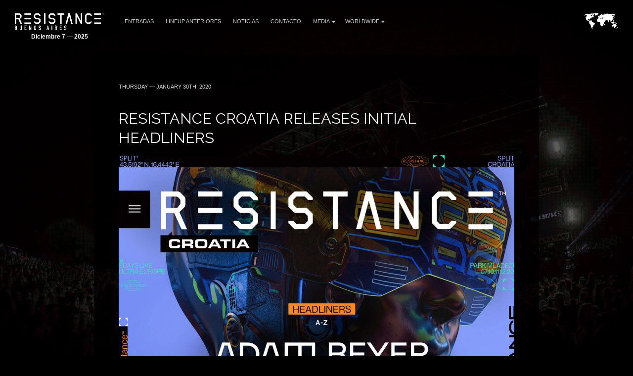

--- FILE ---
content_type: text/html; charset=UTF-8
request_url: https://buenosaires.resistancemusic.com/es/worldwide/resistance-croatia-releases-initial-headliners/
body_size: 5769
content:
<!DOCTYPE HTML>
<html class="worldwide-template-default single single-worldwide postid-2502 wp-embed-responsive resistance-croatia-releases-initial-headliners" lang="es-ES" >
<head>
    <meta charset="utf-8">
    <title>RESISTANCE Croatia Releases Initial Headliners - RESISTANCE Buenos Aires Diciembre 7 — 2025</title>
    <meta name="viewport" content="width=device-width,minimum-scale=0.5,maximum-scale=1.5,user-scalable=Yes"/>
            <meta name="apple-itunes-app" content="app-id=1245396082">
        <meta name="google-play-app" content="app-id=com.ultra">
            <meta name='robots' content='index, follow, max-image-preview:large, max-snippet:-1, max-video-preview:-1' />

	<!-- This site is optimized with the Yoast SEO plugin v19.13 - https://yoast.com/wordpress/plugins/seo/ -->
	<link rel="canonical" href="https://buenosaires.resistancemusic.com/es/worldwide/resistance-croatia-releases-initial-headliners/" />
	<meta property="og:locale" content="es_ES" />
	<meta property="og:type" content="article" />
	<meta property="og:title" content="RESISTANCE Croatia Releases Initial Headliners - RESISTANCE Buenos Aires Diciembre 7 — 2025" />
	<meta property="og:description" content="RESISTANCE Croatia will return to Ultra Europe this coming July! The first wave of performers include Adam Beyer, Maceo Plex, Marco Carola and more! Tickets for Ultra Europe 2020 are on sale now at ultraeurope.com" />
	<meta property="og:url" content="https://buenosaires.resistancemusic.com/es/worldwide/resistance-croatia-releases-initial-headliners/" />
	<meta property="og:site_name" content="RESISTANCE Buenos Aires" />
	<meta property="og:image" content="https://buenosaires.resistancemusic.com/wp-content/uploads/sites/13/2018/10/buenosaires-2018-og-1.jpg" />
	<meta property="og:image:width" content="1200" />
	<meta property="og:image:height" content="630" />
	<meta property="og:image:type" content="image/jpeg" />
	<meta name="twitter:card" content="summary_large_image" />
	<script type="application/ld+json" class="yoast-schema-graph">{"@context":"https://schema.org","@graph":[{"@type":"WebPage","@id":"https://buenosaires.resistancemusic.com/es/worldwide/resistance-croatia-releases-initial-headliners/","url":"https://buenosaires.resistancemusic.com/es/worldwide/resistance-croatia-releases-initial-headliners/","name":"RESISTANCE Croatia Releases Initial Headliners - RESISTANCE Buenos Aires Diciembre 7 — 2025","isPartOf":{"@id":"https://buenosaires.resistancemusic.com/#website"},"datePublished":"2020-01-30T05:36:26+00:00","dateModified":"2020-01-30T05:36:26+00:00","breadcrumb":{"@id":"https://buenosaires.resistancemusic.com/es/worldwide/resistance-croatia-releases-initial-headliners/#breadcrumb"},"inLanguage":"es-ES","potentialAction":[{"@type":"ReadAction","target":["https://buenosaires.resistancemusic.com/es/worldwide/resistance-croatia-releases-initial-headliners/"]}]},{"@type":"BreadcrumbList","@id":"https://buenosaires.resistancemusic.com/es/worldwide/resistance-croatia-releases-initial-headliners/#breadcrumb","itemListElement":[{"@type":"ListItem","position":1,"name":"Home","item":"https://buenosaires.resistancemusic.com/es/"},{"@type":"ListItem","position":2,"name":"RESISTANCE Croatia Releases Initial Headliners"}]},{"@type":"WebSite","@id":"https://buenosaires.resistancemusic.com/#website","url":"https://buenosaires.resistancemusic.com/","name":"RESISTANCE Buenos Aires","description":"","potentialAction":[{"@type":"SearchAction","target":{"@type":"EntryPoint","urlTemplate":"https://buenosaires.resistancemusic.com/?s={search_term_string}"},"query-input":"required name=search_term_string"}],"inLanguage":"es-ES"}]}</script>
	<!-- / Yoast SEO plugin. -->


<link rel='dns-prefetch' href='//buenosaires.resistancemusic.com' />
<link rel='dns-prefetch' href='//fonts.googleapis.com' />
<link rel='dns-prefetch' href='//artists.ultramusicfestival.com' />
<link rel='dns-prefetch' href='//assets.ultramusicfestival.com' />
<link rel='dns-prefetch' href='//umfworldwide.com' />
<link rel='dns-prefetch' href='//api.ultrapassport.net' />
<link rel='stylesheet' id='wp-block-library-css'  href='https://buenosaires.resistancemusic.com/wp-includes/css/dist/block-library/style.css?ver=5.9.9' media='all' />
<style id='global-styles-inline-css' type='text/css'>
body{--wp--preset--color--black: #000000;--wp--preset--color--cyan-bluish-gray: #abb8c3;--wp--preset--color--white: #ffffff;--wp--preset--color--pale-pink: #f78da7;--wp--preset--color--vivid-red: #cf2e2e;--wp--preset--color--luminous-vivid-orange: #ff6900;--wp--preset--color--luminous-vivid-amber: #fcb900;--wp--preset--color--light-green-cyan: #7bdcb5;--wp--preset--color--vivid-green-cyan: #00d084;--wp--preset--color--pale-cyan-blue: #8ed1fc;--wp--preset--color--vivid-cyan-blue: #0693e3;--wp--preset--color--vivid-purple: #9b51e0;--wp--preset--gradient--vivid-cyan-blue-to-vivid-purple: linear-gradient(135deg,rgba(6,147,227,1) 0%,rgb(155,81,224) 100%);--wp--preset--gradient--light-green-cyan-to-vivid-green-cyan: linear-gradient(135deg,rgb(122,220,180) 0%,rgb(0,208,130) 100%);--wp--preset--gradient--luminous-vivid-amber-to-luminous-vivid-orange: linear-gradient(135deg,rgba(252,185,0,1) 0%,rgba(255,105,0,1) 100%);--wp--preset--gradient--luminous-vivid-orange-to-vivid-red: linear-gradient(135deg,rgba(255,105,0,1) 0%,rgb(207,46,46) 100%);--wp--preset--gradient--very-light-gray-to-cyan-bluish-gray: linear-gradient(135deg,rgb(238,238,238) 0%,rgb(169,184,195) 100%);--wp--preset--gradient--cool-to-warm-spectrum: linear-gradient(135deg,rgb(74,234,220) 0%,rgb(151,120,209) 20%,rgb(207,42,186) 40%,rgb(238,44,130) 60%,rgb(251,105,98) 80%,rgb(254,248,76) 100%);--wp--preset--gradient--blush-light-purple: linear-gradient(135deg,rgb(255,206,236) 0%,rgb(152,150,240) 100%);--wp--preset--gradient--blush-bordeaux: linear-gradient(135deg,rgb(254,205,165) 0%,rgb(254,45,45) 50%,rgb(107,0,62) 100%);--wp--preset--gradient--luminous-dusk: linear-gradient(135deg,rgb(255,203,112) 0%,rgb(199,81,192) 50%,rgb(65,88,208) 100%);--wp--preset--gradient--pale-ocean: linear-gradient(135deg,rgb(255,245,203) 0%,rgb(182,227,212) 50%,rgb(51,167,181) 100%);--wp--preset--gradient--electric-grass: linear-gradient(135deg,rgb(202,248,128) 0%,rgb(113,206,126) 100%);--wp--preset--gradient--midnight: linear-gradient(135deg,rgb(2,3,129) 0%,rgb(40,116,252) 100%);--wp--preset--duotone--dark-grayscale: url('#wp-duotone-dark-grayscale');--wp--preset--duotone--grayscale: url('#wp-duotone-grayscale');--wp--preset--duotone--purple-yellow: url('#wp-duotone-purple-yellow');--wp--preset--duotone--blue-red: url('#wp-duotone-blue-red');--wp--preset--duotone--midnight: url('#wp-duotone-midnight');--wp--preset--duotone--magenta-yellow: url('#wp-duotone-magenta-yellow');--wp--preset--duotone--purple-green: url('#wp-duotone-purple-green');--wp--preset--duotone--blue-orange: url('#wp-duotone-blue-orange');--wp--preset--font-size--small: 13px;--wp--preset--font-size--medium: 20px;--wp--preset--font-size--large: 36px;--wp--preset--font-size--x-large: 42px;}.has-black-color{color: var(--wp--preset--color--black) !important;}.has-cyan-bluish-gray-color{color: var(--wp--preset--color--cyan-bluish-gray) !important;}.has-white-color{color: var(--wp--preset--color--white) !important;}.has-pale-pink-color{color: var(--wp--preset--color--pale-pink) !important;}.has-vivid-red-color{color: var(--wp--preset--color--vivid-red) !important;}.has-luminous-vivid-orange-color{color: var(--wp--preset--color--luminous-vivid-orange) !important;}.has-luminous-vivid-amber-color{color: var(--wp--preset--color--luminous-vivid-amber) !important;}.has-light-green-cyan-color{color: var(--wp--preset--color--light-green-cyan) !important;}.has-vivid-green-cyan-color{color: var(--wp--preset--color--vivid-green-cyan) !important;}.has-pale-cyan-blue-color{color: var(--wp--preset--color--pale-cyan-blue) !important;}.has-vivid-cyan-blue-color{color: var(--wp--preset--color--vivid-cyan-blue) !important;}.has-vivid-purple-color{color: var(--wp--preset--color--vivid-purple) !important;}.has-black-background-color{background-color: var(--wp--preset--color--black) !important;}.has-cyan-bluish-gray-background-color{background-color: var(--wp--preset--color--cyan-bluish-gray) !important;}.has-white-background-color{background-color: var(--wp--preset--color--white) !important;}.has-pale-pink-background-color{background-color: var(--wp--preset--color--pale-pink) !important;}.has-vivid-red-background-color{background-color: var(--wp--preset--color--vivid-red) !important;}.has-luminous-vivid-orange-background-color{background-color: var(--wp--preset--color--luminous-vivid-orange) !important;}.has-luminous-vivid-amber-background-color{background-color: var(--wp--preset--color--luminous-vivid-amber) !important;}.has-light-green-cyan-background-color{background-color: var(--wp--preset--color--light-green-cyan) !important;}.has-vivid-green-cyan-background-color{background-color: var(--wp--preset--color--vivid-green-cyan) !important;}.has-pale-cyan-blue-background-color{background-color: var(--wp--preset--color--pale-cyan-blue) !important;}.has-vivid-cyan-blue-background-color{background-color: var(--wp--preset--color--vivid-cyan-blue) !important;}.has-vivid-purple-background-color{background-color: var(--wp--preset--color--vivid-purple) !important;}.has-black-border-color{border-color: var(--wp--preset--color--black) !important;}.has-cyan-bluish-gray-border-color{border-color: var(--wp--preset--color--cyan-bluish-gray) !important;}.has-white-border-color{border-color: var(--wp--preset--color--white) !important;}.has-pale-pink-border-color{border-color: var(--wp--preset--color--pale-pink) !important;}.has-vivid-red-border-color{border-color: var(--wp--preset--color--vivid-red) !important;}.has-luminous-vivid-orange-border-color{border-color: var(--wp--preset--color--luminous-vivid-orange) !important;}.has-luminous-vivid-amber-border-color{border-color: var(--wp--preset--color--luminous-vivid-amber) !important;}.has-light-green-cyan-border-color{border-color: var(--wp--preset--color--light-green-cyan) !important;}.has-vivid-green-cyan-border-color{border-color: var(--wp--preset--color--vivid-green-cyan) !important;}.has-pale-cyan-blue-border-color{border-color: var(--wp--preset--color--pale-cyan-blue) !important;}.has-vivid-cyan-blue-border-color{border-color: var(--wp--preset--color--vivid-cyan-blue) !important;}.has-vivid-purple-border-color{border-color: var(--wp--preset--color--vivid-purple) !important;}.has-vivid-cyan-blue-to-vivid-purple-gradient-background{background: var(--wp--preset--gradient--vivid-cyan-blue-to-vivid-purple) !important;}.has-light-green-cyan-to-vivid-green-cyan-gradient-background{background: var(--wp--preset--gradient--light-green-cyan-to-vivid-green-cyan) !important;}.has-luminous-vivid-amber-to-luminous-vivid-orange-gradient-background{background: var(--wp--preset--gradient--luminous-vivid-amber-to-luminous-vivid-orange) !important;}.has-luminous-vivid-orange-to-vivid-red-gradient-background{background: var(--wp--preset--gradient--luminous-vivid-orange-to-vivid-red) !important;}.has-very-light-gray-to-cyan-bluish-gray-gradient-background{background: var(--wp--preset--gradient--very-light-gray-to-cyan-bluish-gray) !important;}.has-cool-to-warm-spectrum-gradient-background{background: var(--wp--preset--gradient--cool-to-warm-spectrum) !important;}.has-blush-light-purple-gradient-background{background: var(--wp--preset--gradient--blush-light-purple) !important;}.has-blush-bordeaux-gradient-background{background: var(--wp--preset--gradient--blush-bordeaux) !important;}.has-luminous-dusk-gradient-background{background: var(--wp--preset--gradient--luminous-dusk) !important;}.has-pale-ocean-gradient-background{background: var(--wp--preset--gradient--pale-ocean) !important;}.has-electric-grass-gradient-background{background: var(--wp--preset--gradient--electric-grass) !important;}.has-midnight-gradient-background{background: var(--wp--preset--gradient--midnight) !important;}.has-small-font-size{font-size: var(--wp--preset--font-size--small) !important;}.has-medium-font-size{font-size: var(--wp--preset--font-size--medium) !important;}.has-large-font-size{font-size: var(--wp--preset--font-size--large) !important;}.has-x-large-font-size{font-size: var(--wp--preset--font-size--x-large) !important;}
</style>
<link rel='stylesheet' id='wpml-blocks-css'  href='https://buenosaires.resistancemusic.com/wp-content/plugins/sitepress-multilingual-cms/dist/css/blocks/styles.css?ver=4.6.15' media='all' />
<link rel='stylesheet' id='cms-navigation-style-base-css'  href='https://buenosaires.resistancemusic.com/wp-content/plugins/wpml-cms-nav/res/css/cms-navigation-base.css?ver=1.5.5' media='screen' />
<link rel='stylesheet' id='cms-navigation-style-css'  href='https://buenosaires.resistancemusic.com/wp-content/plugins/wpml-cms-nav/res/css/cms-navigation.css?ver=1.5.5' media='screen' />
<link rel='stylesheet' id='fancybox-css'  href='https://buenosaires.resistancemusic.com/wp-content/themes/ultra-2015/assets/vendor/fancybox/jquery.fancybox.css?ver=3.7.227' media='all' />
<link rel='stylesheet' id='notyf-css'  href='https://buenosaires.resistancemusic.com/wp-content/themes/ultra-2015/assets/library/notyf/notyf.min.css?ver=3.7.227' media='all' />
<link rel='stylesheet' id='style-css'  href='https://buenosaires.resistancemusic.com/wp-content/themes/ultra-2015/assets/css/app.css?ver=3.7.227' media='all' />
<link rel='stylesheet' id='googlefonts-css'  href='https://fonts.googleapis.com/css2?family=Raleway%3Aital%2Cwght%400%2C100..900%3B1%2C100..900&#038;display=swap&#038;ver=5.9.9' media='all' />
<link rel='stylesheet' id='fontello-css'  href='https://buenosaires.resistancemusic.com/wp-content/themes/ultra-2015/assets/vendor/fontello/css/fontello.css?ver=3.7.227' media='all' />
<link rel='stylesheet' id='fontello-animation-css'  href='https://buenosaires.resistancemusic.com/wp-content/themes/ultra-2015/assets/vendor/fontello/css/animation.css?ver=3.7.227' media='all' />
<script type='text/javascript' src='https://buenosaires.resistancemusic.com/wp-includes/js/jquery/jquery.js?ver=3.6.0' id='jquery-core-js'></script>
<script type='text/javascript' src='https://buenosaires.resistancemusic.com/wp-includes/js/jquery/jquery-migrate.js?ver=3.3.2' id='jquery-migrate-js'></script>
<script type='text/javascript' src='https://buenosaires.resistancemusic.com/wp-content/themes/ultra-2015/assets/vendor/fancybox/jquery.fancybox.js?ver=3.7.227' id='fancybox-js'></script>
<script type='text/javascript' src='https://buenosaires.resistancemusic.com/wp-content/themes/ultra-2015/assets/js/vendor.js?ver=3.7.227' id='vendorjs-js'></script>
<script type='text/javascript' src='https://buenosaires.resistancemusic.com/wp-includes/js/jquery/ui/effect.js?ver=1.13.1' id='jquery-effects-core-js'></script>
<script type='text/javascript' src='https://buenosaires.resistancemusic.com/wp-includes/js/jquery/ui/effect-slide.js?ver=1.13.1' id='jquery-effects-slide-js'></script>
<script type='text/javascript' src='https://buenosaires.resistancemusic.com/wp-includes/js/dist/vendor/regenerator-runtime.js?ver=0.13.9' id='regenerator-runtime-js'></script>
<script type='text/javascript' src='https://buenosaires.resistancemusic.com/wp-includes/js/dist/vendor/wp-polyfill.js?ver=3.15.0' id='wp-polyfill-js'></script>
<script type='text/javascript' src='https://buenosaires.resistancemusic.com/wp-includes/js/dist/hooks.js?ver=1e58c8c5a32b2e97491080c5b10dc71c' id='wp-hooks-js'></script>
<script type='text/javascript' src='https://buenosaires.resistancemusic.com/wp-includes/js/dist/i18n.js?ver=30fcecb428a0e8383d3776bcdd3a7834' id='wp-i18n-js'></script>
<script type='text/javascript' id='wp-i18n-js-after'>
wp.i18n.setLocaleData( { 'text direction\u0004ltr': [ 'ltr' ] } );
</script>
<script type='text/javascript' src='https://buenosaires.resistancemusic.com/wp-content/themes/ultra-2015/assets/library/notyf/notyf.min.js?ver=3.7.227' id='notyf-js'></script>
<script type='text/javascript' id='scripts-js-extra'>
/* <![CDATA[ */
var ultra_theme_settings = {"id":"ultra-2015","name":"Ultra Partners Theme","version":"3.7.227"};
var ultra_settings = {"site_url":"https:\/\/buenosaires.resistancemusic.com","theme_url":"https:\/\/buenosaires.resistancemusic.com\/wp-content\/themes\/ultra-2015","ajax_url":"https:\/\/buenosaires.resistancemusic.com\/wp-admin\/admin-ajax.php","theme":"ultra","locale":"es_ES","endpoints":{"events_url":"https:\/\/umfworldwide.com\/api\/v2.1\/events.json","news_url":"https:\/\/umfworldwide.com\/api\/v1\/news.json","banners_url":"https:\/\/umfworldwide.com\/api\/v1\/banners.json","aftermovies_url":"https:\/\/umfworldwide.com\/api\/v1\/aftermovies.json","artists_url":"https:\/\/artists.ultramusicfestival.com\/artists.json","livestream_url":"https:\/\/umfworldwide.com\/api\/v1\/livestream.json","gallery_url":"https:\/\/umfworldwide.com\/api\/v1\/gallery.json"},"event_types":{"ultra":{"type":"Ultra","label":"Ultra","label_short":"Ultra","logo":"https:\/\/buenosaires.resistancemusic.com\/wp-content\/themes\/ultra-2015\/assets\/img\/logos\/ultra-music-festival.png","accent":"https:\/\/buenosaires.resistancemusic.com\/wp-content\/themes\/ultra-2015\/assets\/img\/theme\/active-ultra.png","url":""},"rtu":{"type":"RTU","label":"Road To Ultra","label_short":"RTU","logo":"https:\/\/buenosaires.resistancemusic.com\/wp-content\/themes\/ultra-2015\/assets\/img\/logos\/road-to-ultra.png","accent":"https:\/\/buenosaires.resistancemusic.com\/wp-content\/themes\/ultra-2015\/assets\/img\/theme\/active-rtu.png","url":"https:\/\/roadtoultra.com"},"beach":{"type":"Beach","label":"Ultra Beach","label_short":"Ultra Beach","logo":"https:\/\/buenosaires.resistancemusic.com\/wp-content\/themes\/ultra-2015\/assets\/img\/logos\/ultra-beach.png","accent":"https:\/\/buenosaires.resistancemusic.com\/wp-content\/themes\/ultra-2015\/assets\/img\/theme\/active-beach.png","url":"https:\/\/ultrabeach.com"},"resistance":{"type":"Resistance","label":"Resistance","label_short":"Resistance","logo":"https:\/\/buenosaires.resistancemusic.com\/wp-content\/themes\/ultra-2015\/assets\/img\/logos\/resistance.png","accent":"https:\/\/buenosaires.resistancemusic.com\/wp-content\/themes\/ultra-2015\/assets\/img\/theme\/active-resistance.png","url":"https:\/\/resistancemusic.com"}},"images":{"default_placeholder":"https:\/\/buenosaires.resistancemusic.com\/wp-content\/themes\/ultra-2015\/assets\/img\/theme\/default_placeholder.jpg","default_flag":"https:\/\/buenosaires.resistancemusic.com\/wp-content\/themes\/ultra-2015\/assets\/img\/theme\/mini-u.png","loader":"https:\/\/buenosaires.resistancemusic.com\/wp-content\/themes\/ultra-2015\/assets\/img\/theme\/loader.gif","logos":{"resistance":"https:\/\/buenosaires.resistancemusic.com\/wp-content\/themes\/ultra-2015\/assets\/img\/logos\/resistance.png","road_to_ultra":"https:\/\/buenosaires.resistancemusic.com\/wp-content\/themes\/ultra-2015\/assets\/img\/logos\/road-to-ultra.png","ultra_beach":"https:\/\/buenosaires.resistancemusic.com\/wp-content\/themes\/ultra-2015\/assets\/img\/logos\/ultra-beach.png","ultra_live":"https:\/\/buenosaires.resistancemusic.com\/wp-content\/themes\/ultra-2015\/assets\/img\/logos\/ultra-live.png","ultra_festival":"https:\/\/buenosaires.resistancemusic.com\/wp-content\/themes\/ultra-2015\/assets\/img\/logos\/ultra-music-festival.png","ultra_passport":"https:\/\/buenosaires.resistancemusic.com\/wp-content\/themes\/ultra-2015\/assets\/img\/logos\/ultra-passport.png","ultra_worldwide":"https:\/\/buenosaires.resistancemusic.com\/wp-content\/themes\/ultra-2015\/assets\/img\/logos\/ultra-worldwide.png","umf_films":"https:\/\/buenosaires.resistancemusic.com\/wp-content\/themes\/ultra-2015\/assets\/img\/logos\/umf-films.png","umf_radio":"https:\/\/buenosaires.resistancemusic.com\/wp-content\/themes\/ultra-2015\/assets\/img\/logos\/umf-radio.png","umf_tv":"https:\/\/buenosaires.resistancemusic.com\/wp-content\/themes\/ultra-2015\/assets\/img\/logos\/umf-tv.png"}}};
/* ]]> */
</script>
<script type='text/javascript' id='scripts-js-translations'>
( function( domain, translations ) {
	var localeData = translations.locale_data[ domain ] || translations.locale_data.messages;
	localeData[""].domain = domain;
	wp.i18n.setLocaleData( localeData, domain );
} )( "ultra-2015", { "locale_data": { "messages": { "": {} } } } );
</script>
<script type='text/javascript' id='scripts-js-before'>
    var siteurl = "https://buenosaires.resistancemusic.com";
    var sitename = "RESISTANCE Buenos Aires";
    var theme_url = "https://buenosaires.resistancemusic.com/wp-content/themes/ultra-2015";
    var ajax_url = "https://buenosaires.resistancemusic.com/wp-admin/admin-ajax.php";
    var pplang = "es";
    var theme = "ultra";
    var regcode = "";
    var regurl = "https://buenosaires.resistancemusic.com/es/passport/eventos/";
    var regname = "";
    var local_registration = false;

    (function(h,o,u,n,d) {
        h=h[d]=h[d]||{q:[],onReady:function(c){h.q.push(c)}}
        d=o.createElement(u);d.async=1;d.src=n
        n=o.getElementsByTagName(u)[0];n.parentNode.insertBefore(d,n)
    })(window,document,'script','https://www.datadoghq-browser-agent.com/us1/v4/datadog-logs.js','DD_LOGS')
    window.DD_LOGS.onReady(function() {
        window.DD_LOGS.init({
            clientToken: 'pub0682b10fad0449561101bc06ab4e5eaa',
            site: 'datadoghq.com',
            forwardErrorsToLogs: true,
            forwardConsoleLogs: ['error', 'warn'],
            sessionSampleRate: 100,
            host: location.host,
            service: ultra_theme_settings.id,
            version: ultra_theme_settings.version,
        })
    });
</script>
<script type='text/javascript' src='https://buenosaires.resistancemusic.com/wp-content/themes/ultra-2015/assets/js/app.js?ver=3.7.227' id='scripts-js'></script>
<script type='text/javascript' id='scripts-js-after'>
        (function(w,d,s,l,i){w[l]=w[l]||[];w[l].push({'gtm.start':
                new Date().getTime(),event:'gtm.js'});var f=d.getElementsByTagName(s)[0],
            j=d.createElement(s),dl=l!='dataLayer'?'&l='+l:'';j.async=true;j.src=
            'https://www.googletagmanager.com/gtm.js?id='+i+dl;f.parentNode.insertBefore(j,f);
        })(window,document,'script','dataLayer','GTM-N687ZV8');
        
</script>
<link rel="alternate" type="application/json+oembed" href="https://buenosaires.resistancemusic.com/es/wp-json/oembed/1.0/embed?url=https%3A%2F%2Fbuenosaires.resistancemusic.com%2Fes%2Fworldwide%2Fresistance-croatia-releases-initial-headliners%2F" />
<link rel="alternate" type="text/xml+oembed" href="https://buenosaires.resistancemusic.com/es/wp-json/oembed/1.0/embed?url=https%3A%2F%2Fbuenosaires.resistancemusic.com%2Fes%2Fworldwide%2Fresistance-croatia-releases-initial-headliners%2F&#038;format=xml" />
<meta name="generator" content="WPML ver:4.6.15 stt:1,2;" />
<link rel="icon" href="https://buenosaires.resistancemusic.com/wp-content/uploads/sites/13/2023/08/resistance-logo.png" sizes="32x32" />
<link rel="icon" href="https://buenosaires.resistancemusic.com/wp-content/uploads/sites/13/2023/08/resistance-logo.png" sizes="192x192" />
<link rel="apple-touch-icon" href="https://buenosaires.resistancemusic.com/wp-content/uploads/sites/13/2023/08/resistance-logo.png" />
<meta name="msapplication-TileImage" content="https://buenosaires.resistancemusic.com/wp-content/uploads/sites/13/2023/08/resistance-logo.png" />
    




    <style>
        #footer {position: relative !important}
    </style>
<!--[if IE]><meta http-equiv='X-UA-Compatible' content='IE=edge,chrome=1'><![endif]-->
<noscript>
    <style>
        .background-overlay .loader, .cycler-nav, .home-slider .next, .home-slider .prev { display: none !important; visibility: hidden !important }
        html body .opacity0 {  opacity: 1; filter: alpha(opacity=100);}
        #oc, .home-group li, .ib-slider li, .disabled, .contact-list h5, .ns-hide { display: none !important}
        .home-group li:first-child, .ib-slider, .ib-slider li:first-child { display: block;}
    </style>
</noscript></head>
<body class="worldwide-template-default single single-worldwide postid-2502 wp-embed-responsive resistance-croatia-releases-initial-headliners">
            <div id="wrapper-all" class="">
            <header id="header">
                <div class="inner">
                    <div class="clearfix">
                        
<div class="logo left">
    <a href="https://buenosaires.resistancemusic.com/es/" title="RESISTANCE Buenos Aires">
                    <img src="https://buenosaires.resistancemusic.com/wp-content/uploads/sites/13/2019/05/resistance-buenos-aires-web-logo.png" alt="RESISTANCE Buenos Aires">
                <strong class='dates cdate'>Diciembre 7 — 2025</strong>    </a>
</div>

<div class="nav-main">
    <a class="skip-main" href="#main">Skip to Main Content</a>
    <nav id="nav" class="left">
    <ul id="menu-main-spanish" class="menu"><li id="menu-item-2722" class=""><a href="https://buenosaires.resistancemusic.com/es/tickets/">Entradas</a></li>
<li id="menu-item-1850" class=""><a href="https://buenosaires.resistancemusic.com/es/lineup-anteriores/">Lineup Anteriores</a></li>
<li id="menu-item-1312" class=""><a href="https://buenosaires.resistancemusic.com/es/noticias/">Noticias</a></li>
<li id="menu-item-1313" class=""><a href="https://buenosaires.resistancemusic.com/es/contacto/">Contacto</a></li>
<li id="menu-item-1851" class="disabled menu-item-has-children"><a href="https://buenosaires.resistancemusic.com/es/noticias/">Media<i class="icon fas fa-caret-down"></i></a>
<ul class="sub-menu">
	<li id="menu-item-1849" class=""><a href="https://buenosaires.resistancemusic.com/es/gallery/">Galería</a><span class="lbreak2 clear"></span></li>
	<li id="menu-item-1314" class=""><a target="_blank" href="https://umfworldwide.com/media/umf-films/">UMF Films</a><span class="lbreak2 clear"></span></li>
	<li id="menu-item-1315" class=""><a target="_blank" href="https://www.youtube.com/UMFTV/">UMF TV</a><span class="lbreak2 clear"></span></li>
	<li id="menu-item-1854" class=""><a target="_blank" href="http://umfradio.com/">UMF Radio</a><span class="lbreak2 clear"></span></li>
	<li id="menu-item-2524" class=""><a href="https://umfworldwide.com/media-application/">Media Application</a><span class="lbreak2 clear"></span></li>
</ul>
</li>
<li id="menu-item-1316" class="menu-item-has-children"><a target="_blank" href="https://umfworldwide.com/">Worldwide<i class="icon fas fa-caret-down"></i></a>
<ul class="sub-menu">
	<li id="menu-item-1317" class=""><a target="_blank" href="https://umfworldwide.com/">Ultra Worldwide</a><span class="lbreak2 clear"></span></li>
	<li id="menu-item-1318" class=""><a target="_blank" href="https://roadtoultra.com/">Road to Ultra</a><span class="lbreak2 clear"></span></li>
	<li id="menu-item-1319" class=""><a target="_blank" href="https://resistancemusic.com/">RESISTANCE</a><span class="lbreak2 clear"></span></li>
</ul>
</li>
</ul>    </nav>
    <div id="oc" class="left"><span></span><span></span><span></span></div>
</div>

<div id="ww" class="ppmode">
    <ul>
        <li class="ww-active ww-btn">
                            <a href="https://buenosaires.resistancemusic.com/es/worldwide/" class="ww-active">
                    <img src="https://buenosaires.resistancemusic.com/wp-content/themes/ultra-2015/assets/img/theme/ultra-worldwide.png" width="69" height="34" alt="Ultra Worldwide Events" class="ww-map">
                </a>
                    </li>
    </ul>
</div>


    <div class="right" id="upp-header"></div>

                    </div>
                </div>
                                    <div class="bg"></div>
                            </header>
                <div id="wrapper-content" >
            <main id="main" class="main  opacity0">
                
                
        <div class="w900 pad50rs25 bg80 mb50 news post-entry">
        <div class="content">
            <article id="post-2502" class="post-2502 worldwide type-worldwide status-publish hentry">
                <p class="meta text-left-rs"><span  class="date">
                    Thursday — January 30th, 2020                </span> </p>
                <h1 class="title clear text-left-rs font-size-26-rs">
                    RESISTANCE Croatia Releases Initial Headliners                </h1>
                                <div class="thumb">
                                <div class="padb25">
                <a  href="https://umfworldwide.com/wp-content/uploads/2020/02/europe-lineup-resistance-croatia-2020.jpg" data-fancybox="images" title="RESISTANCE Croatia Releases Initial Headliners"><img src="https://umfworldwide.com/wp-content/uploads/2020/02/europe-lineup-resistance-croatia-2020.jpg" alt="RESISTANCE Croatia Releases Initial Headliners"></a>
            </div>
        
            </div>
                <p>RESISTANCE Croatia will return to Ultra Europe this coming July! The first wave of performers include Adam Beyer, Maceo Plex, Marco Carola and more!</p>
<p>Tickets for Ultra Europe 2020 are on sale now at <a href="https://ultraeurope.com/tickets" rel="noopener noreferrer" target="_blank">ultraeurope.com</a></p>
                            </article>
            <div class="lbreak3 op50"></div>
            <div class="left rs100">
                <div class="post-nav">

  <div class="left"><a href="https://buenosaires.resistancemusic.com/es/worldwide/ultra-miami-unveils-artists-to-perform-live-stage/" class="alink btn-main gray-btn mb25rs "><span class="fat fa-chevron-left"></span> <span class="label">Previous</span> </a> </div>
  <div class="left"> <a href="https://buenosaires.resistancemusic.com/es/news/" class="alink btn-main gray-btn ml25 mb25rs" style="min-width:100px">All News</a> </div>
  <div class="left"> <a href="https://buenosaires.resistancemusic.com/es/worldwide/road-to-ultra-india-tickets-on-sale-now/" class="alink btn-main gray-btn mb25rs ml25"><span class="label"> Next</span><span class="fat fa-chevron-right"></span></a> </div>
</div>
            </div>
            <div class="right" style="position:relative; top:8px; left: 10px">
                <div class="shares">

  
<ul>
  <li>
    <a href="javascript: open_window('https://www.facebook.com/sharer/sharer.php?u=https%3A%2F%2Fbuenosaires.resistancemusic.com%2Fes%2Fworldwide%2Fresistance-croatia-releases-initial-headliners%2F&#038;title=RESISTANCE+Croatia+Releases+Initial+Headliners',500,350);" onclick="trackOutboundLink('https://buenosaires.resistancemusic.com/es/worldwide/resistance-croatia-releases-initial-headliners/');">
      <img src="https://assets.ultramusicfestival.com/images/share/facebook.jpg" width="16" height="16" alt="Share on Facebook">
    </a>
  </li>
  <li>
    <a href="javascript: open_window('https://twitter.com/share?url=https%3A%2F%2Fbuenosaires.resistancemusic.com%2Fes%2Fworldwide%2Fresistance-croatia-releases-initial-headliners%2F&#038;text=RESISTANCE+Croatia+Releases+Initial+Headliners',500,350);" onclick="trackOutboundLink('https://buenosaires.resistancemusic.com/es/worldwide/resistance-croatia-releases-initial-headliners/');">
      <img src="https://assets.ultramusicfestival.com/images/share/twitter.jpg" width="16" height="16" alt="Share on Twitter">
    </a>
  </li>
  <li>
    <a href="javascript: open_window('https://plus.google.com/share?url=https%3A%2F%2Fbuenosaires.resistancemusic.com%2Fes%2Fworldwide%2Fresistance-croatia-releases-initial-headliners%2F',500,350);" onclick="trackOutboundLink('https://buenosaires.resistancemusic.com/es/worldwide/resistance-croatia-releases-initial-headliners/');">
      <img src="https://assets.ultramusicfestival.com/images/share/googleplus.jpg" width="16" height="16" alt="Share on Google+">
    </a>
  </li>
  <li>
    <a href="/cdn-cgi/l/email-protection#[base64]" onclick="trackOutboundLink('https://buenosaires.resistancemusic.com/es/worldwide/resistance-croatia-releases-initial-headliners/');">
      <img src="https://assets.ultramusicfestival.com/images/share/email.jpg" width="16" height="16" alt="Send Email">
    </a>
  </li>
</ul>

</div>
            </div>
            <div class="clear"></div>
        </div>
    </div>
    
<div class="clearfix"></div>


    <div class="w900 pad25rs0 bg80 nobgrs mb50 mb25rs clearfix">
        <div class="related ">
            <h5 class="mb25 text-center text-uppercase mt25rs">More News</h5>
            <div class="lbreak"></div>
            <ul class="clearfix padh30rs">
                                                <li class="w50 rs100 left content-box">
                        <a href="https://buenosaires.resistancemusic.com/es/worldwide/ultra-hong-kong-will-debut-this-september-at-expansive-waterfront-venue/" class="content-box alink bg-cover" style=" background-image: url('https://umfworldwide.com/wp-content/uploads/2024/06/hong-kong.png')">
                            <strong>
                                <span>May 6th, 2024</span>
                                ULTRA Hong Kong will debut this September at expansive, waterfront venue                            </strong>
                            <i></i>
                        </a>
                    </li>
                                        <li class="w50 rs100 left content-box">
                        <a href="https://buenosaires.resistancemusic.com/es/worldwide/resistance-miami-race-week-carl-cox-mathame-more/" class="content-box alink bg-cover" style=" background-image: url('https://umfworldwide.com/wp-content/uploads/2024/06/race-week.png')">
                            <strong>
                                <span>April 11th, 2024</span>
                                RESISTANCE Miami Race Week: Carl Cox, Mathame, &amp; more                            </strong>
                            <i></i>
                        </a>
                    </li>
                                        <li class="w50 rs100 left content-box">
                        <a href="https://buenosaires.resistancemusic.com/es/worldwide/ultra-music-festival-2024-jon-bon-jovi-joins-armin-van-buuren-calvin-harris-returns-peggy-gou-resistance-debut-more/" class="content-box alink bg-cover" style=" background-image: url('https://umfworldwide.com/wp-content/uploads/2024/06/stage-2.png')">
                            <strong>
                                <span>March 26th, 2024</span>
                                Ultra Music Festival 2024: Jon Bon Jovi joins Armin van Buuren, Calvin Harris returns, Peggy Gou RESISTANCE debut &amp; more                            </strong>
                            <i></i>
                        </a>
                    </li>
                                        <li class="w50 rs100 left content-box">
                        <a href="https://buenosaires.resistancemusic.com/es/worldwide/ultra-music-festival-unveils-set-times-site-map-ultralive-and-mission-home-sustainability-initiatives-ahead-of-sold-out-2024-event/" class="content-box alink bg-cover" style=" background-image: url('https://umfworldwide.com/wp-content/uploads/2024/06/site-map.png')">
                            <strong>
                                <span>March 20th, 2024</span>
                                Ultra Music Festival unveils set times, site map, #ULTRALIVE, and Mission: Home sustainability initiatives ahead of sold-out 2024 event                            </strong>
                            <i></i>
                        </a>
                    </li>
                                    </ul>
            </div>
        </div>
    </main>
</div>

<div class="ppftop">&nbsp;</div>
<div id="pp-footer">
    <section id="footer" role="contentinfo" class="sm-pr30">
        <div class="inner padt50 padh30">
            <div id="upp-footer" class="right mb50rs rs100sm2 rs50 w35"></div>

            <div class="lbreak3 op50 clear mid-show" style="position:relative; top: -20px; left:-30px;"></div>

            <div class="left rs100sm2 w29 rs50 fdates">
                <p class="mb15 fs13">
                    <a href="https://buenosaires.resistancemusic.com/es/"><img src="https://buenosaires.resistancemusic.com/wp-content/uploads/sites/13/2019/05/resistance-buenos-aires-web-logo.png" width="150" alt=""></a>
                </p>
                <div class="lbreak3 op50 mb10"></div>

                                    <p style="margin-bottom:10px">
                                                <strong class='dates cdate'>Diciembre 7 — 2025</strong><br>                        Mandarine Park<br>                        Buenos Aires, Argentina<br>                    </p>
                            <div class="padt10 w100"></div>
                    </div>

        <div class="lbreak3 op50 desk-hide clear" style="position:relative; left:-30px;"></div>

        <div class="w15 left rs50 flinks">
        <ul id="menu-footer-spanish" class="menu"><li id="menu-item-1856" class=""><a href="https://buenosaires.resistancemusic.com/es/lineup-anteriores/">Lineup Anteriores</a></li>
<li id="menu-item-1855" class=""><a href="https://buenosaires.resistancemusic.com/es/gallery/">Galería</a></li>
<li id="menu-item-1320" class=""><a href="https://buenosaires.resistancemusic.com/es/noticias/">Noticias</a></li>
<li id="menu-item-1321" class=""><a href="https://buenosaires.resistancemusic.com/es/contacto/">Contacto</a></li>
</ul>        </div>

                    <div class="w15 left rs50 flinks">
                <ul>
                    <li> <a href="https://umfworldwide.com/">Ultra Worldwide</a> </li>
                    <li> <a href="https://roadtoultra.com/">Road to Ultra</a> </li>
                    <li> <a href="https://resistancemusic.com/">RESISTANCE </a> </li>
                    <li> <a href="https://umfworldwide.com/media/umf-films/">UMF Films</a> </li>
                    <li> <a target="_blank" href="https://www.youtube.com/UMFTV/">UMF TV</a> </li>
                    <li> <a href="https://umfradio.com/">UMF Radio</a> </li>
                </ul>
            </div>
        
        <div class="padt20">&nbsp;</div>
        <div class="clear"></div>
        <div class="text-center">
            <footer>
                <div class="lbreak op50" style="width:980px; max-width:100%"></div>
                                    <p>
                        <ul class="social">
            <li>
            <a href="https://www.facebook.com/resistance" target="_blank" aria-label="Like Us on Facebook" title="Like Us on Facebook">
                <i class="fab fa-square-facebook"></i>
            </a>
        </li>
                <li>
            <a href="https://www.instagram.com/resistance" target="_blank" aria-label="Follow Us on Instagram" title="Follow Us on Instagram">
                <i class="fab fa-instagram"></i>
            </a>
        </li>
                <li>
            <a href="https://twitter.com/resistance" target="_blank" aria-label="Follow Us on Twitter" title="Follow Us on Twitter">
                <i class="fab fa-x-twitter"></i>
            </a>
        </li>
                <li>
            <a href="https://www.youtube.com/umftv" target="_blank" aria-label="Subscribe to the UMF TV YouTube Channel" title="Subscribe to the UMF TV YouTube Channel">
                <i class="fab fa-youtube"></i>
            </a>
        </li>
                <li>
        <a href="https://open.spotify.com/user/s8oiiaafyt924cvkklj9mpp7w" target="_blank" aria-label="Follow us on Spotify" title="Follow us on Spotify">
            <i class="fab fa-spotify"></i>
        </a>
    </li>
</ul>
                    </p>
                    <p>
                        <a href="https://applemusic.com/ultra" target="_blank" title="Follow us on Apple Music" class="applebtn">
                            <img src="https://buenosaires.resistancemusic.com/wp-content/themes/ultra-2015/assets/img/theme/apple-music-black.svg" width="150" alt="Follow us on Apple Music">
                            <span class="over"></span>
                        </a>
                    </p>
                                <p class="copy text-center">
                    <a href="https://buenosaires.resistancemusic.com/es/" title="Ultra Enterprises Inc." class="alink">&copy; 2026 Ultra Enterprises Inc. All Rights Reserved</a>
                    <br><br>
                    <a href="https://buenosaires.resistancemusic.com/es/privacy-policy/" title="RESISTANCE Buenos Aires&#039;s Privacy Policy" class="alink">Privacy</a>
                    <span>/</span>
                    <a href="https://buenosaires.resistancemusic.com/es/terms-of-use/" class="alink" title="RESISTANCE Buenos Aires&#039;s Terms of Use">Terms</a>
                </p>
                <br><br>
            </footer>
        </div>

        <a id="gotop" class="animate noapp"><span class=" fas fa-caret-up"></span></a>
        <div class="clearfix"></div>

        </div>

    </section>
</div>
</div>


<div class="background-overlay">
            <div class="bg-darken bg"></div>
    
            <div class="bg-texture bg"></div>

        <div class="desk-hide">
            <div class="bg-darken bg"></div>
            <div class="bg-darken bg"></div>
        </div>
    
    </div>

    <div id="background" class="opacity0" style="z-index:1000 !important">
        <div class="bg-img bg bg-cover" style="background-image: url(https://buenosaires.resistancemusic.com/wp-content/uploads/sites/13/2018/10/buenosaires-2018-bg-1.jpg);"></div>
    </div>
<script data-cfasync="false" src="/cdn-cgi/scripts/5c5dd728/cloudflare-static/email-decode.min.js"></script><script type='text/javascript' id='upp-js-extra'>
/* <![CDATA[ */
var upp_page = {"login":"https:\/\/buenosaires.resistancemusic.com\/es\/passport\/ingresar\/","signup":"https:\/\/buenosaires.resistancemusic.com\/es\/passport\/crear-cuenta\/","verify":"https:\/\/buenosaires.resistancemusic.com\/es\/passport\/verificar\/","dashboard":"https:\/\/buenosaires.resistancemusic.com\/es\/passport\/","edit":"https:\/\/buenosaires.resistancemusic.com\/es\/passport\/editar\/","lost_password":"https:\/\/buenosaires.resistancemusic.com\/es\/passport\/olvido-contrase\/","reset_password":"https:\/\/buenosaires.resistancemusic.com\/es\/passport\/reiniciar\/","change_email":"https:\/\/buenosaires.resistancemusic.com\/es\/passport\/actualizar-correo-electronico\/","updates":"https:\/\/buenosaires.resistancemusic.com\/es\/passport\/actualizaciones\/","events":"https:\/\/buenosaires.resistancemusic.com\/es\/passport\/eventos\/"};
var upp_assets = {"buttons":{"primary_btn":"aqua-btn","secondary_btn":"gray-btn","outline_btn":"outline-btn","registration_btn":"green-btn"},"images":{"logo":"https:\/\/buenosaires.resistancemusic.com\/wp-content\/themes\/ultra-2015\/assets\/img\/passport\/ultra-passport.png","map_pin":"https:\/\/buenosaires.resistancemusic.com\/wp-content\/themes\/ultra-2015\/assets\/img\/passport\/map-pin.png","guest_badge":"https:\/\/buenosaires.resistancemusic.com\/wp-content\/themes\/ultra-2015\/assets\/img\/passport\/badge.png","levels":{"silver":{"gfx":"https:\/\/buenosaires.resistancemusic.com\/wp-content\/themes\/ultra-2015\/assets\/img\/passport\/silver-gfx.png","icon":"https:\/\/buenosaires.resistancemusic.com\/wp-content\/themes\/ultra-2015\/assets\/img\/passport\/silver-u.png","stamp":"https:\/\/buenosaires.resistancemusic.com\/wp-content\/themes\/ultra-2015\/assets\/img\/passport\/silver-stamp.png"},"gold":{"gfx":"https:\/\/buenosaires.resistancemusic.com\/wp-content\/themes\/ultra-2015\/assets\/img\/passport\/gold-gfx.png","icon":"https:\/\/buenosaires.resistancemusic.com\/wp-content\/themes\/ultra-2015\/assets\/img\/passport\/gold-u.png","stamp":"https:\/\/buenosaires.resistancemusic.com\/wp-content\/themes\/ultra-2015\/assets\/img\/passport\/gold-stamp.png"},"platinum":{"gfx":"https:\/\/buenosaires.resistancemusic.com\/wp-content\/themes\/ultra-2015\/assets\/img\/passport\/platinum-gfx.png","icon":"https:\/\/buenosaires.resistancemusic.com\/wp-content\/themes\/ultra-2015\/assets\/img\/passport\/platinum-u.png","stamp":"https:\/\/buenosaires.resistancemusic.com\/wp-content\/themes\/ultra-2015\/assets\/img\/passport\/platinum-stamp.png"}}}};
var upp_config = {"passport_url":"https:\/\/api.ultrapassport.net"};
/* ]]> */
</script>
<script type='text/javascript' src='https://buenosaires.resistancemusic.com/wp-content/themes/ultra-2015/assets/js/upp.js?ver=3.7.227' id='upp-js'></script>




    <span data-field="points" style="display: none;"></span>



<script defer src="https://static.cloudflareinsights.com/beacon.min.js/vcd15cbe7772f49c399c6a5babf22c1241717689176015" integrity="sha512-ZpsOmlRQV6y907TI0dKBHq9Md29nnaEIPlkf84rnaERnq6zvWvPUqr2ft8M1aS28oN72PdrCzSjY4U6VaAw1EQ==" data-cf-beacon='{"version":"2024.11.0","token":"fc7c7d445f9b467582ede6623133b362","server_timing":{"name":{"cfCacheStatus":true,"cfEdge":true,"cfExtPri":true,"cfL4":true,"cfOrigin":true,"cfSpeedBrain":true},"location_startswith":null}}' crossorigin="anonymous"></script>
</body>
</html>


--- FILE ---
content_type: text/css; charset=UTF-8
request_url: https://buenosaires.resistancemusic.com/wp-content/themes/ultra-2015/assets/css/app.css?ver=3.7.227
body_size: 122274
content:
/* Breakpoints ======================================================================================= */
/* Easing ======================================================================================= */
/* Previous ======================================================================================= */
/*
p {
  @include font-size(14px)
}
 */
/*
.sidebar {
  width: 60%;
  float: left;
  margin: 0 2% 0 0;
  @include bp-small {
    width: 100%;
    float: none;
    margin: 0;
  }
}
*/
/*
@include keyframes(slide-down) {
  0% { opacity: 1; }
  90% { opacity: 0; }
}

.element {
  width: 100px;
  height: 100px;
  background: black;
  @include animation('slide-down 5s 3');
}
*/
/*
a {
  color: gray;
  @include transition(color .3s ease);
  &:hover {
    color: black;
  }
}
*/
/*
.faded-text {
  @include opacity(0.8);
}
*/
/*
.container-with-floated-children {
  @extend %clearfix;
}
 */
.visually-hidden {
  margin: -1px;
  padding: 0;
  width: 1px;
  height: 1px;
  overflow: hidden;
  clip: rect(0 0 0 0);
  clip: rect(0, 0, 0, 0);
  position: absolute;
}

/*
body {
background: pink;
@include breakpoint(large) { background: red; }
@include breakpoint(medium) { background: cyan; }
@include breakpoint(small) { background: green; }
@include breakpoint("max-width: 480px") { background: yellow; }
}
*/
/*
.example{
background-color: red;

@include max(600){
background-color: blue;
}

@include min(601){
background-color: yellow;
}

//With both min & max
@include min(800, 900){
background-color: green;
} */
/*
.example{

    background-color: red;

    @include max(600){
        background-color: blue;
    }

    @include min(601){
        background-color: yellow;
    }

    // with both min & max
    @include min(800, 900){
        background-color: green;
    }

}
*/
/* Mixins ======================================================================================= */
/* Content Sizing ======================================================================================= */
.cbox {
  box-sizing: content-box;
}

/* Selection ======================================================================================= */
::-moz-selection {
  background: #00aeef;
  color: white;
}
::selection {
  background: #00aeef;
  color: white;
}

::-moz-selection {
  background: #00aeef;
  color: white;
}

/* Grayscale ======================================================================================= */
.grayscale-over {
  filter: grayscale(0%);
  filter: none;
}

.grayscale,
.grayscale-over:hover {
  filter: url("data:image/svg+xml;utf8,<svg version='1.1' xmlns='http://www.w3.org/2000/svg' height='0'><filter id='greyscale'><feColorMatrix type='matrix' values='0.3333 0.3333 0.3333 0 0 0.3333 0.3333 0.3333 0 0 0.3333 0.3333 0.3333 0 0 0 0 0 1 0' /></filter></svg>#greyscale");
  filter: gray;
  filter: grayscale(100%);
}

/* Background ======================================================================================= */
.bg-cover {
  background-size: cover;
}

.bg-contain {
  background-size: contain;
}

.cover {
  position: absolute;
  top: 0;
  right: 0;
  bottom: 0;
  left: 0;
  width: 100%;
  height: 100%;
}

.coverfixed {
  position: fixed;
  top: 0;
  right: 0;
  bottom: 0;
  left: 0;
  width: 100%;
  height: 100%;
}

/* Text ======================================================================================= */
.text-left {
  text-align: left;
}

.text-right {
  text-align: right;
}

.text-center, .tc {
  text-align: center;
}

.text-justify {
  text-align: justify;
}

.text-nowrap {
  white-space: nowrap;
}

.text-lowercase {
  text-transform: lowercase;
}

.text-uppercase {
  text-transform: uppercase;
}

.text-capitalize {
  text-transform: capitalize;
}

.text-transform-none {
  text-transform: none;
}

.italic {
  font-style: italic;
}

.thin {
  font-weight: 100;
}

/* Layout ======================================================================================= */
.relative {
  position: relative;
}

.absolute {
  position: absolute;
}

.sticky {
  position: sticky;
}

.top0 {
  top: 0;
}

.fixed {
  position: fixed;
}

.block {
  display: block !important;
}

.inline-block,
.iblock {
  display: inline-block !important;
}

.sronly {
  position: absolute;
  left: -10000px;
  top: auto;
  width: 1px;
  height: 1px;
  overflow: hidden;
}

.hidden {
  display: none;
}

.hide {
  display: none !important;
  visibility: hidden !important;
}

.clear {
  clear: both;
}

.clear-right {
  clear: right;
}

.clear-left {
  clear: left;
}

.right {
  float: right;
}

.left {
  float: left;
}

.no-margin {
  margin: 0px !important;
}

.cursor-pointer {
  cursor: pointer;
}

/* Clearfix ======================================================================================= */
* html .clearfix {
  height: 1%;
}

.clearfix:after {
  content: ".";
  display: block;
  clear: both;
  visibility: hidden;
  line-height: 0;
  height: 0;
}

/* Images ======================================================================================= */
.img-right {
  margin-left: 15px;
  margin-bottom: 10px;
  position: relative;
  top: 7px;
}

.img-left {
  margin-right: 15px;
  margin-bottom: 5px;
  position: relative;
  top: 7px;
}

/* Responsive Embed Element ======================================================================================= */
.embed {
  clear: both;
  position: relative;
  padding-bottom: 56.25%;
  /* 16/9 ratio */
  padding-top: 30px;
  /* IE6 workaround*/
  height: 0;
  overflow: hidden;
}

.embed iframe,
.embed object,
.embed embed {
  position: absolute;
  top: 0;
  left: 0;
  width: 100%;
  height: 100%;
}

/* Responsive Hide / Show Helpers ======================================================================================= */
@media only screen and (min-width: 1451px) {
  .hide-lg-xx {
    display: none !important;
    visibility: hidden !important;
  }
}

@media only screen and (min-width: 1200px) {
  .hide-lg-x {
    display: none !important;
    visibility: hidden !important;
  }
}

@media only screen and (min-width: 1081px) {
  .hide-lg {
    display: none !important;
    visibility: hidden !important;
  }
}

@media only screen and (min-width: 771px) {
  .hide-md {
    display: none !important;
    visibility: hidden !important;
  }
}

@media only screen and (min-width: 600px) {
  .hide-sm {
    display: none !important;
    visibility: hidden !important;
  }
}

@media only screen and (min-width: 480px) {
  .hide-sm-x {
    display: none !important;
    visibility: hidden !important;
  }
}

@media only screen and (min-width: 381px) {
  .hide-sm-xx {
    display: none !important;
    visibility: hidden !important;
  }
}

@media only screen and (max-width: 1450px) {
  .show-lg-xx {
    display: none !important;
    visibility: hidden !important;
  }
}

@media only screen and (max-width: 1199px) {
  .show-lg-x {
    display: none !important;
    visibility: hidden !important;
  }
}

@media only screen and (max-width: 1080px) {
  .show-lg {
    display: none !important;
    visibility: hidden !important;
  }
}

@media only screen and (max-width: 770px) {
  .show-md {
    display: none !important;
    visibility: hidden !important;
  }
}

@media only screen and (max-width: 599px) {
  .show-sm {
    display: none !important;
    visibility: hidden !important;
  }
}

@media only screen and (max-width: 479px) {
  .show-sm-x {
    display: none !important;
    visibility: hidden !important;
  }
}

@media only screen and (max-width: 380px) {
  .show-sm-xx {
    display: none !important;
    visibility: hidden !important;
  }
}

@media only screen and (max-width: 770px) {
  body .rs100-md {
    width: 100%;
    clear: both;
    float: none;
  }
  body .rs50-md {
    width: 49%;
  }
}
@media only screen and (max-width: 599px) {
  body .rs100-sm {
    width: 100%;
    clear: both;
    float: none;
  }
  body .rs50-sm {
    width: 48%;
  }
  body .right-sm {
    float: right;
    margin-right: 0;
  }
}
@media only screen and (max-width: 479px) {
  body .rs100-xsm {
    width: 100%;
    clear: both;
    float: none;
  }
  body .rs50-xsm {
    width: 48%;
  }
}
@media only screen and (max-width: 380px) {
  body .rs100-xxsm {
    width: 100%;
    clear: both;
    float: none;
  }
  body .rs50-xxsm {
    width: 48%;
  }
}

/*!
 * Font Awesome Pro 6.5.1 by @fontawesome - https://fontawesome.com
 * License - https://fontawesome.com/license (Commercial License)
 * Copyright 2023 Fonticons, Inc.
 */
.fa {
  font-family: var(--fa-style-family, "Font Awesome 6 Pro");
  font-weight: var(--fa-style, 900);
}

.fa,
.fa-classic,
.fa-sharp,
.fas,
.fa-solid,
.far,
.fa-regular,
.fasr,
.fal,
.fa-light,
.fasl,
.fat,
.fa-thin,
.fast,
.fad,
.fa-duotone,
.fass,
.fa-sharp-solid,
.fab,
.fa-brands {
  -moz-osx-font-smoothing: grayscale;
  -webkit-font-smoothing: antialiased;
  display: var(--fa-display, inline-block);
  font-style: normal;
  font-variant: normal;
  line-height: 1;
  text-rendering: auto;
}

.fas,
.fa-classic,
.fa-solid,
.far,
.fa-regular,
.fal,
.fa-light,
.fat,
.fa-thin {
  font-family: "Font Awesome 6 Pro";
}

.fab,
.fa-brands {
  font-family: "Font Awesome 6 Brands";
}

.fad,
.fa-classic.fa-duotone,
.fa-duotone {
  font-family: "Font Awesome 6 Duotone";
}

.fass,
.fasr,
.fasl,
.fast,
.fa-sharp {
  font-family: "Font Awesome 6 Sharp";
}

.fass,
.fa-sharp {
  font-weight: 900;
}

.fa-1x {
  font-size: 1em;
}

.fa-2x {
  font-size: 2em;
}

.fa-3x {
  font-size: 3em;
}

.fa-4x {
  font-size: 4em;
}

.fa-5x {
  font-size: 5em;
}

.fa-6x {
  font-size: 6em;
}

.fa-7x {
  font-size: 7em;
}

.fa-8x {
  font-size: 8em;
}

.fa-9x {
  font-size: 9em;
}

.fa-10x {
  font-size: 10em;
}

.fa-2xs {
  font-size: 0.625em;
  line-height: 0.1em;
  vertical-align: 0.225em;
}

.fa-xs {
  font-size: 0.75em;
  line-height: 0.0833333337em;
  vertical-align: 0.125em;
}

.fa-sm {
  font-size: 0.875em;
  line-height: 0.0714285718em;
  vertical-align: 0.0535714295em;
}

.fa-lg {
  font-size: 1.25em;
  line-height: 0.05em;
  vertical-align: -0.075em;
}

.fa-xl {
  font-size: 1.5em;
  line-height: 0.0416666682em;
  vertical-align: -0.125em;
}

.fa-2xl {
  font-size: 2em;
  line-height: 0.03125em;
  vertical-align: -0.1875em;
}

.fa-fw {
  text-align: center;
  width: 1.25em;
}

.fa-ul {
  list-style-type: none;
  margin-left: var(--fa-li-margin, 2.5em);
  padding-left: 0;
}
.fa-ul > li {
  position: relative;
}

.fa-li {
  left: calc(var(--fa-li-width, 2em) * -1);
  position: absolute;
  text-align: center;
  width: var(--fa-li-width, 2em);
  line-height: inherit;
}

.fa-border {
  border-color: var(--fa-border-color, #eee);
  border-radius: var(--fa-border-radius, 0.1em);
  border-style: var(--fa-border-style, solid);
  border-width: var(--fa-border-width, 0.08em);
  padding: var(--fa-border-padding, 0.2em 0.25em 0.15em);
}

.fa-pull-left {
  float: left;
  margin-right: var(--fa-pull-margin, 0.3em);
}

.fa-pull-right {
  float: right;
  margin-left: var(--fa-pull-margin, 0.3em);
}

.fa-beat {
  animation-name: fa-beat;
  animation-delay: var(--fa-animation-delay, 0s);
  animation-direction: var(--fa-animation-direction, normal);
  animation-duration: var(--fa-animation-duration, 1s);
  animation-iteration-count: var(--fa-animation-iteration-count, infinite);
  animation-timing-function: var(--fa-animation-timing, ease-in-out);
}

.fa-bounce {
  animation-name: fa-bounce;
  animation-delay: var(--fa-animation-delay, 0s);
  animation-direction: var(--fa-animation-direction, normal);
  animation-duration: var(--fa-animation-duration, 1s);
  animation-iteration-count: var(--fa-animation-iteration-count, infinite);
  animation-timing-function: var(--fa-animation-timing, cubic-bezier(0.28, 0.84, 0.42, 1));
}

.fa-fade {
  animation-name: fa-fade;
  animation-delay: var(--fa-animation-delay, 0s);
  animation-direction: var(--fa-animation-direction, normal);
  animation-duration: var(--fa-animation-duration, 1s);
  animation-iteration-count: var(--fa-animation-iteration-count, infinite);
  animation-timing-function: var(--fa-animation-timing, cubic-bezier(0.4, 0, 0.6, 1));
}

.fa-beat-fade {
  animation-name: fa-beat-fade;
  animation-delay: var(--fa-animation-delay, 0s);
  animation-direction: var(--fa-animation-direction, normal);
  animation-duration: var(--fa-animation-duration, 1s);
  animation-iteration-count: var(--fa-animation-iteration-count, infinite);
  animation-timing-function: var(--fa-animation-timing, cubic-bezier(0.4, 0, 0.6, 1));
}

.fa-flip {
  animation-name: fa-flip;
  animation-delay: var(--fa-animation-delay, 0s);
  animation-direction: var(--fa-animation-direction, normal);
  animation-duration: var(--fa-animation-duration, 1s);
  animation-iteration-count: var(--fa-animation-iteration-count, infinite);
  animation-timing-function: var(--fa-animation-timing, ease-in-out);
}

.fa-shake {
  animation-name: fa-shake;
  animation-delay: var(--fa-animation-delay, 0s);
  animation-direction: var(--fa-animation-direction, normal);
  animation-duration: var(--fa-animation-duration, 1s);
  animation-iteration-count: var(--fa-animation-iteration-count, infinite);
  animation-timing-function: var(--fa-animation-timing, linear);
}

.fa-spin {
  animation-name: fa-spin;
  animation-delay: var(--fa-animation-delay, 0s);
  animation-direction: var(--fa-animation-direction, normal);
  animation-duration: var(--fa-animation-duration, 2s);
  animation-iteration-count: var(--fa-animation-iteration-count, infinite);
  animation-timing-function: var(--fa-animation-timing, linear);
}

.fa-spin-reverse {
  --fa-animation-direction: reverse;
}

.fa-pulse,
.fa-spin-pulse {
  animation-name: fa-spin;
  animation-direction: var(--fa-animation-direction, normal);
  animation-duration: var(--fa-animation-duration, 1s);
  animation-iteration-count: var(--fa-animation-iteration-count, infinite);
  animation-timing-function: var(--fa-animation-timing, steps(8));
}

@media (prefers-reduced-motion: reduce) {
  .fa-beat,
  .fa-bounce,
  .fa-fade,
  .fa-beat-fade,
  .fa-flip,
  .fa-pulse,
  .fa-shake,
  .fa-spin,
  .fa-spin-pulse {
    animation-delay: -1ms;
    animation-duration: 1ms;
    animation-iteration-count: 1;
    transition-delay: 0s;
    transition-duration: 0s;
  }
}
@keyframes fa-beat {
  0%, 90% {
    transform: scale(1);
  }
  45% {
    transform: scale(var(--fa-beat-scale, 1.25));
  }
}
@keyframes fa-bounce {
  0% {
    transform: scale(1, 1) translateY(0);
  }
  10% {
    transform: scale(var(--fa-bounce-start-scale-x, 1.1), var(--fa-bounce-start-scale-y, 0.9)) translateY(0);
  }
  30% {
    transform: scale(var(--fa-bounce-jump-scale-x, 0.9), var(--fa-bounce-jump-scale-y, 1.1)) translateY(var(--fa-bounce-height, -0.5em));
  }
  50% {
    transform: scale(var(--fa-bounce-land-scale-x, 1.05), var(--fa-bounce-land-scale-y, 0.95)) translateY(0);
  }
  57% {
    transform: scale(1, 1) translateY(var(--fa-bounce-rebound, -0.125em));
  }
  64% {
    transform: scale(1, 1) translateY(0);
  }
  100% {
    transform: scale(1, 1) translateY(0);
  }
}
@keyframes fa-fade {
  50% {
    opacity: var(--fa-fade-opacity, 0.4);
  }
}
@keyframes fa-beat-fade {
  0%, 100% {
    opacity: var(--fa-beat-fade-opacity, 0.4);
    transform: scale(1);
  }
  50% {
    opacity: 1;
    transform: scale(var(--fa-beat-fade-scale, 1.125));
  }
}
@keyframes fa-flip {
  50% {
    transform: rotate3d(var(--fa-flip-x, 0), var(--fa-flip-y, 1), var(--fa-flip-z, 0), var(--fa-flip-angle, -180deg));
  }
}
@keyframes fa-shake {
  0% {
    transform: rotate(-15deg);
  }
  4% {
    transform: rotate(15deg);
  }
  8%, 24% {
    transform: rotate(-18deg);
  }
  12%, 28% {
    transform: rotate(18deg);
  }
  16% {
    transform: rotate(-22deg);
  }
  20% {
    transform: rotate(22deg);
  }
  32% {
    transform: rotate(-12deg);
  }
  36% {
    transform: rotate(12deg);
  }
  40%, 100% {
    transform: rotate(0deg);
  }
}
@keyframes fa-spin {
  0% {
    transform: rotate(0deg);
  }
  100% {
    transform: rotate(360deg);
  }
}
.fa-rotate-90 {
  transform: rotate(90deg);
}

.fa-rotate-180 {
  transform: rotate(180deg);
}

.fa-rotate-270 {
  transform: rotate(270deg);
}

.fa-flip-horizontal {
  transform: scale(-1, 1);
}

.fa-flip-vertical {
  transform: scale(1, -1);
}

.fa-flip-both,
.fa-flip-horizontal.fa-flip-vertical {
  transform: scale(-1, -1);
}

.fa-rotate-by {
  transform: rotate(var(--fa-rotate-angle, none));
}

.fa-stack {
  display: inline-block;
  height: 2em;
  line-height: 2em;
  position: relative;
  vertical-align: middle;
  width: 2.5em;
}

.fa-stack-1x,
.fa-stack-2x {
  left: 0;
  position: absolute;
  text-align: center;
  width: 100%;
  z-index: var(--fa-stack-z-index, auto);
}

.fa-stack-1x {
  line-height: inherit;
}

.fa-stack-2x {
  font-size: 2em;
}

.fa-inverse {
  color: var(--fa-inverse, #fff);
}

/* Font Awesome uses the Unicode Private Use Area (PUA) to ensure screen
readers do not read off random characters that represent icons */
.fa-0::before {
  content: "\30 ";
}

.fa-1::before {
  content: "\31 ";
}

.fa-2::before {
  content: "\32 ";
}

.fa-3::before {
  content: "\33 ";
}

.fa-4::before {
  content: "\34 ";
}

.fa-5::before {
  content: "\35 ";
}

.fa-6::before {
  content: "\36 ";
}

.fa-7::before {
  content: "\37 ";
}

.fa-8::before {
  content: "\38 ";
}

.fa-9::before {
  content: "\39 ";
}

.fa-fill-drip::before {
  content: "\f576";
}

.fa-arrows-to-circle::before {
  content: "\e4bd";
}

.fa-circle-chevron-right::before {
  content: "\f138";
}

.fa-chevron-circle-right::before {
  content: "\f138";
}

.fa-wagon-covered::before {
  content: "\f8ee";
}

.fa-line-height::before {
  content: "\f871";
}

.fa-bagel::before {
  content: "\e3d7";
}

.fa-transporter-7::before {
  content: "\e2a8";
}

.fa-at::before {
  content: "\@";
}

.fa-rectangles-mixed::before {
  content: "\e323";
}

.fa-phone-arrow-up-right::before {
  content: "\e224";
}

.fa-phone-arrow-up::before {
  content: "\e224";
}

.fa-phone-outgoing::before {
  content: "\e224";
}

.fa-trash-can::before {
  content: "\f2ed";
}

.fa-trash-alt::before {
  content: "\f2ed";
}

.fa-circle-l::before {
  content: "\e114";
}

.fa-head-side-goggles::before {
  content: "\f6ea";
}

.fa-head-vr::before {
  content: "\f6ea";
}

.fa-text-height::before {
  content: "\f034";
}

.fa-user-xmark::before {
  content: "\f235";
}

.fa-user-times::before {
  content: "\f235";
}

.fa-face-hand-yawn::before {
  content: "\e379";
}

.fa-gauge-simple-min::before {
  content: "\f62d";
}

.fa-tachometer-slowest::before {
  content: "\f62d";
}

.fa-stethoscope::before {
  content: "\f0f1";
}

.fa-coffin::before {
  content: "\f6c6";
}

.fa-message::before {
  content: "\f27a";
}

.fa-comment-alt::before {
  content: "\f27a";
}

.fa-salad::before {
  content: "\f81e";
}

.fa-bowl-salad::before {
  content: "\f81e";
}

.fa-info::before {
  content: "\f129";
}

.fa-robot-astromech::before {
  content: "\e2d2";
}

.fa-ring-diamond::before {
  content: "\e5ab";
}

.fa-fondue-pot::before {
  content: "\e40d";
}

.fa-theta::before {
  content: "\f69e";
}

.fa-face-hand-peeking::before {
  content: "\e481";
}

.fa-square-user::before {
  content: "\e283";
}

.fa-down-left-and-up-right-to-center::before {
  content: "\f422";
}

.fa-compress-alt::before {
  content: "\f422";
}

.fa-explosion::before {
  content: "\e4e9";
}

.fa-file-lines::before {
  content: "\f15c";
}

.fa-file-alt::before {
  content: "\f15c";
}

.fa-file-text::before {
  content: "\f15c";
}

.fa-wave-square::before {
  content: "\f83e";
}

.fa-ring::before {
  content: "\f70b";
}

.fa-building-un::before {
  content: "\e4d9";
}

.fa-dice-three::before {
  content: "\f527";
}

.fa-tire-pressure-warning::before {
  content: "\f633";
}

.fa-wifi-fair::before {
  content: "\f6ab";
}

.fa-wifi-2::before {
  content: "\f6ab";
}

.fa-calendar-days::before {
  content: "\f073";
}

.fa-calendar-alt::before {
  content: "\f073";
}

.fa-mp3-player::before {
  content: "\f8ce";
}

.fa-anchor-circle-check::before {
  content: "\e4aa";
}

.fa-tally-4::before {
  content: "\e297";
}

.fa-rectangle-history::before {
  content: "\e4a2";
}

.fa-building-circle-arrow-right::before {
  content: "\e4d1";
}

.fa-volleyball::before {
  content: "\f45f";
}

.fa-volleyball-ball::before {
  content: "\f45f";
}

.fa-sun-haze::before {
  content: "\f765";
}

.fa-text-size::before {
  content: "\f894";
}

.fa-ufo::before {
  content: "\e047";
}

.fa-fork::before {
  content: "\f2e3";
}

.fa-utensil-fork::before {
  content: "\f2e3";
}

.fa-arrows-up-to-line::before {
  content: "\e4c2";
}

.fa-mobile-signal::before {
  content: "\e1ef";
}

.fa-barcode-scan::before {
  content: "\f465";
}

.fa-sort-down::before {
  content: "\f0dd";
}

.fa-sort-desc::before {
  content: "\f0dd";
}

.fa-folder-arrow-down::before {
  content: "\e053";
}

.fa-folder-download::before {
  content: "\e053";
}

.fa-circle-minus::before {
  content: "\f056";
}

.fa-minus-circle::before {
  content: "\f056";
}

.fa-face-icicles::before {
  content: "\e37c";
}

.fa-shovel::before {
  content: "\f713";
}

.fa-door-open::before {
  content: "\f52b";
}

.fa-films::before {
  content: "\e17a";
}

.fa-right-from-bracket::before {
  content: "\f2f5";
}

.fa-sign-out-alt::before {
  content: "\f2f5";
}

.fa-face-glasses::before {
  content: "\e377";
}

.fa-nfc::before {
  content: "\e1f7";
}

.fa-atom::before {
  content: "\f5d2";
}

.fa-soap::before {
  content: "\e06e";
}

.fa-icons::before {
  content: "\f86d";
}

.fa-heart-music-camera-bolt::before {
  content: "\f86d";
}

.fa-microphone-lines-slash::before {
  content: "\f539";
}

.fa-microphone-alt-slash::before {
  content: "\f539";
}

.fa-closed-captioning-slash::before {
  content: "\e135";
}

.fa-calculator-simple::before {
  content: "\f64c";
}

.fa-calculator-alt::before {
  content: "\f64c";
}

.fa-bridge-circle-check::before {
  content: "\e4c9";
}

.fa-sliders-up::before {
  content: "\f3f1";
}

.fa-sliders-v::before {
  content: "\f3f1";
}

.fa-location-minus::before {
  content: "\f609";
}

.fa-map-marker-minus::before {
  content: "\f609";
}

.fa-pump-medical::before {
  content: "\e06a";
}

.fa-fingerprint::before {
  content: "\f577";
}

.fa-ski-boot::before {
  content: "\e3cc";
}

.fa-standard-definition::before {
  content: "\e28a";
}

.fa-rectangle-sd::before {
  content: "\e28a";
}

.fa-h1::before {
  content: "\f313";
}

.fa-hand-point-right::before {
  content: "\f0a4";
}

.fa-magnifying-glass-location::before {
  content: "\f689";
}

.fa-search-location::before {
  content: "\f689";
}

.fa-message-bot::before {
  content: "\e3b8";
}

.fa-forward-step::before {
  content: "\f051";
}

.fa-step-forward::before {
  content: "\f051";
}

.fa-face-smile-beam::before {
  content: "\f5b8";
}

.fa-smile-beam::before {
  content: "\f5b8";
}

.fa-light-ceiling::before {
  content: "\e016";
}

.fa-message-exclamation::before {
  content: "\f4a5";
}

.fa-comment-alt-exclamation::before {
  content: "\f4a5";
}

.fa-bowl-scoop::before {
  content: "\e3de";
}

.fa-bowl-shaved-ice::before {
  content: "\e3de";
}

.fa-square-x::before {
  content: "\e286";
}

.fa-building-memo::before {
  content: "\e61e";
}

.fa-utility-pole-double::before {
  content: "\e2c4";
}

.fa-flag-checkered::before {
  content: "\f11e";
}

.fa-chevrons-up::before {
  content: "\f325";
}

.fa-chevron-double-up::before {
  content: "\f325";
}

.fa-football::before {
  content: "\f44e";
}

.fa-football-ball::before {
  content: "\f44e";
}

.fa-user-vneck::before {
  content: "\e461";
}

.fa-school-circle-exclamation::before {
  content: "\e56c";
}

.fa-crop::before {
  content: "\f125";
}

.fa-angles-down::before {
  content: "\f103";
}

.fa-angle-double-down::before {
  content: "\f103";
}

.fa-users-rectangle::before {
  content: "\e594";
}

.fa-people-roof::before {
  content: "\e537";
}

.fa-square-arrow-right::before {
  content: "\f33b";
}

.fa-arrow-square-right::before {
  content: "\f33b";
}

.fa-location-plus::before {
  content: "\f60a";
}

.fa-map-marker-plus::before {
  content: "\f60a";
}

.fa-lightbulb-exclamation-on::before {
  content: "\e1ca";
}

.fa-people-line::before {
  content: "\e534";
}

.fa-beer-mug-empty::before {
  content: "\f0fc";
}

.fa-beer::before {
  content: "\f0fc";
}

.fa-crate-empty::before {
  content: "\e151";
}

.fa-diagram-predecessor::before {
  content: "\e477";
}

.fa-transporter::before {
  content: "\e042";
}

.fa-calendar-circle-user::before {
  content: "\e471";
}

.fa-arrow-up-long::before {
  content: "\f176";
}

.fa-long-arrow-up::before {
  content: "\f176";
}

.fa-person-carry-box::before {
  content: "\f4cf";
}

.fa-person-carry::before {
  content: "\f4cf";
}

.fa-fire-flame-simple::before {
  content: "\f46a";
}

.fa-burn::before {
  content: "\f46a";
}

.fa-person::before {
  content: "\f183";
}

.fa-male::before {
  content: "\f183";
}

.fa-laptop::before {
  content: "\f109";
}

.fa-file-csv::before {
  content: "\f6dd";
}

.fa-menorah::before {
  content: "\f676";
}

.fa-union::before {
  content: "\f6a2";
}

.fa-chevrons-left::before {
  content: "\f323";
}

.fa-chevron-double-left::before {
  content: "\f323";
}

.fa-circle-heart::before {
  content: "\f4c7";
}

.fa-heart-circle::before {
  content: "\f4c7";
}

.fa-truck-plane::before {
  content: "\e58f";
}

.fa-record-vinyl::before {
  content: "\f8d9";
}

.fa-bring-forward::before {
  content: "\f856";
}

.fa-square-p::before {
  content: "\e279";
}

.fa-face-grin-stars::before {
  content: "\f587";
}

.fa-grin-stars::before {
  content: "\f587";
}

.fa-sigma::before {
  content: "\f68b";
}

.fa-camera-movie::before {
  content: "\f8a9";
}

.fa-bong::before {
  content: "\f55c";
}

.fa-clarinet::before {
  content: "\f8ad";
}

.fa-truck-flatbed::before {
  content: "\e2b6";
}

.fa-spaghetti-monster-flying::before {
  content: "\f67b";
}

.fa-pastafarianism::before {
  content: "\f67b";
}

.fa-arrow-down-up-across-line::before {
  content: "\e4af";
}

.fa-arrows-rotate-reverse::before {
  content: "\e630";
}

.fa-leaf-heart::before {
  content: "\f4cb";
}

.fa-house-building::before {
  content: "\e1b1";
}

.fa-cheese-swiss::before {
  content: "\f7f0";
}

.fa-spoon::before {
  content: "\f2e5";
}

.fa-utensil-spoon::before {
  content: "\f2e5";
}

.fa-jar-wheat::before {
  content: "\e517";
}

.fa-envelopes-bulk::before {
  content: "\f674";
}

.fa-mail-bulk::before {
  content: "\f674";
}

.fa-file-circle-exclamation::before {
  content: "\e4eb";
}

.fa-bow-arrow::before {
  content: "\f6b9";
}

.fa-cart-xmark::before {
  content: "\e0dd";
}

.fa-hexagon-xmark::before {
  content: "\f2ee";
}

.fa-times-hexagon::before {
  content: "\f2ee";
}

.fa-xmark-hexagon::before {
  content: "\f2ee";
}

.fa-circle-h::before {
  content: "\f47e";
}

.fa-hospital-symbol::before {
  content: "\f47e";
}

.fa-merge::before {
  content: "\e526";
}

.fa-pager::before {
  content: "\f815";
}

.fa-cart-minus::before {
  content: "\e0db";
}

.fa-address-book::before {
  content: "\f2b9";
}

.fa-contact-book::before {
  content: "\f2b9";
}

.fa-pan-frying::before {
  content: "\e42c";
}

.fa-grid::before {
  content: "\e195";
}

.fa-grid-3::before {
  content: "\e195";
}

.fa-football-helmet::before {
  content: "\f44f";
}

.fa-hand-love::before {
  content: "\e1a5";
}

.fa-trees::before {
  content: "\f724";
}

.fa-strikethrough::before {
  content: "\f0cc";
}

.fa-page::before {
  content: "\e428";
}

.fa-k::before {
  content: "K";
}

.fa-diagram-previous::before {
  content: "\e478";
}

.fa-gauge-min::before {
  content: "\f628";
}

.fa-tachometer-alt-slowest::before {
  content: "\f628";
}

.fa-folder-grid::before {
  content: "\e188";
}

.fa-eggplant::before {
  content: "\e16c";
}

.fa-excavator::before {
  content: "\e656";
}

.fa-ram::before {
  content: "\f70a";
}

.fa-landmark-flag::before {
  content: "\e51c";
}

.fa-lips::before {
  content: "\f600";
}

.fa-pencil::before {
  content: "\f303";
}

.fa-pencil-alt::before {
  content: "\f303";
}

.fa-backward::before {
  content: "\f04a";
}

.fa-caret-right::before {
  content: "\f0da";
}

.fa-comments::before {
  content: "\f086";
}

.fa-paste::before {
  content: "\f0ea";
}

.fa-file-clipboard::before {
  content: "\f0ea";
}

.fa-desktop-arrow-down::before {
  content: "\e155";
}

.fa-code-pull-request::before {
  content: "\e13c";
}

.fa-pumpkin::before {
  content: "\f707";
}

.fa-clipboard-list::before {
  content: "\f46d";
}

.fa-pen-field::before {
  content: "\e211";
}

.fa-blueberries::before {
  content: "\e2e8";
}

.fa-truck-ramp-box::before {
  content: "\f4de";
}

.fa-truck-loading::before {
  content: "\f4de";
}

.fa-note::before {
  content: "\e1ff";
}

.fa-arrow-down-to-square::before {
  content: "\e096";
}

.fa-user-check::before {
  content: "\f4fc";
}

.fa-cloud-xmark::before {
  content: "\e35f";
}

.fa-vial-virus::before {
  content: "\e597";
}

.fa-book-blank::before {
  content: "\f5d9";
}

.fa-book-alt::before {
  content: "\f5d9";
}

.fa-golf-flag-hole::before {
  content: "\e3ac";
}

.fa-message-arrow-down::before {
  content: "\e1db";
}

.fa-comment-alt-arrow-down::before {
  content: "\e1db";
}

.fa-face-unamused::before {
  content: "\e39f";
}

.fa-sheet-plastic::before {
  content: "\e571";
}

.fa-circle-9::before {
  content: "\e0f6";
}

.fa-blog::before {
  content: "\f781";
}

.fa-user-ninja::before {
  content: "\f504";
}

.fa-pencil-slash::before {
  content: "\e215";
}

.fa-bowling-pins::before {
  content: "\f437";
}

.fa-person-arrow-up-from-line::before {
  content: "\e539";
}

.fa-down-right::before {
  content: "\e16b";
}

.fa-scroll-torah::before {
  content: "\f6a0";
}

.fa-torah::before {
  content: "\f6a0";
}

.fa-webhook::before {
  content: "\e5d5";
}

.fa-blinds-open::before {
  content: "\f8fc";
}

.fa-fence::before {
  content: "\e303";
}

.fa-up::before {
  content: "\f357";
}

.fa-arrow-alt-up::before {
  content: "\f357";
}

.fa-broom-ball::before {
  content: "\f458";
}

.fa-quidditch::before {
  content: "\f458";
}

.fa-quidditch-broom-ball::before {
  content: "\f458";
}

.fa-drumstick::before {
  content: "\f6d6";
}

.fa-square-v::before {
  content: "\e284";
}

.fa-face-awesome::before {
  content: "\e409";
}

.fa-gave-dandy::before {
  content: "\e409";
}

.fa-dial-off::before {
  content: "\e162";
}

.fa-toggle-off::before {
  content: "\f204";
}

.fa-face-smile-horns::before {
  content: "\e391";
}

.fa-box-archive::before {
  content: "\f187";
}

.fa-archive::before {
  content: "\f187";
}

.fa-grapes::before {
  content: "\e306";
}

.fa-person-drowning::before {
  content: "\e545";
}

.fa-dial-max::before {
  content: "\e15e";
}

.fa-circle-m::before {
  content: "\e115";
}

.fa-calendar-image::before {
  content: "\e0d4";
}

.fa-circle-caret-down::before {
  content: "\f32d";
}

.fa-caret-circle-down::before {
  content: "\f32d";
}

.fa-arrow-down-9-1::before {
  content: "\f886";
}

.fa-sort-numeric-desc::before {
  content: "\f886";
}

.fa-sort-numeric-down-alt::before {
  content: "\f886";
}

.fa-face-grin-tongue-squint::before {
  content: "\f58a";
}

.fa-grin-tongue-squint::before {
  content: "\f58a";
}

.fa-shish-kebab::before {
  content: "\f821";
}

.fa-spray-can::before {
  content: "\f5bd";
}

.fa-alarm-snooze::before {
  content: "\f845";
}

.fa-scarecrow::before {
  content: "\f70d";
}

.fa-truck-monster::before {
  content: "\f63b";
}

.fa-gift-card::before {
  content: "\f663";
}

.fa-w::before {
  content: "W";
}

.fa-code-pull-request-draft::before {
  content: "\e3fa";
}

.fa-square-b::before {
  content: "\e264";
}

.fa-elephant::before {
  content: "\f6da";
}

.fa-earth-africa::before {
  content: "\f57c";
}

.fa-globe-africa::before {
  content: "\f57c";
}

.fa-rainbow::before {
  content: "\f75b";
}

.fa-circle-notch::before {
  content: "\f1ce";
}

.fa-tablet-screen-button::before {
  content: "\f3fa";
}

.fa-tablet-alt::before {
  content: "\f3fa";
}

.fa-paw::before {
  content: "\f1b0";
}

.fa-message-question::before {
  content: "\e1e3";
}

.fa-cloud::before {
  content: "\f0c2";
}

.fa-trowel-bricks::before {
  content: "\e58a";
}

.fa-square-3::before {
  content: "\e258";
}

.fa-face-flushed::before {
  content: "\f579";
}

.fa-flushed::before {
  content: "\f579";
}

.fa-hospital-user::before {
  content: "\f80d";
}

.fa-microwave::before {
  content: "\e01b";
}

.fa-chf-sign::before {
  content: "\e602";
}

.fa-tent-arrow-left-right::before {
  content: "\e57f";
}

.fa-cart-circle-arrow-up::before {
  content: "\e3f0";
}

.fa-trash-clock::before {
  content: "\e2b0";
}

.fa-gavel::before {
  content: "\f0e3";
}

.fa-legal::before {
  content: "\f0e3";
}

.fa-sprinkler-ceiling::before {
  content: "\e44c";
}

.fa-browsers::before {
  content: "\e0cb";
}

.fa-trillium::before {
  content: "\e588";
}

.fa-music-slash::before {
  content: "\f8d1";
}

.fa-truck-ramp::before {
  content: "\f4e0";
}

.fa-binoculars::before {
  content: "\f1e5";
}

.fa-microphone-slash::before {
  content: "\f131";
}

.fa-box-tissue::before {
  content: "\e05b";
}

.fa-circle-c::before {
  content: "\e101";
}

.fa-star-christmas::before {
  content: "\f7d4";
}

.fa-chart-bullet::before {
  content: "\e0e1";
}

.fa-motorcycle::before {
  content: "\f21c";
}

.fa-tree-christmas::before {
  content: "\f7db";
}

.fa-tire-flat::before {
  content: "\f632";
}

.fa-sunglasses::before {
  content: "\f892";
}

.fa-badge::before {
  content: "\f335";
}

.fa-message-pen::before {
  content: "\f4a4";
}

.fa-comment-alt-edit::before {
  content: "\f4a4";
}

.fa-message-edit::before {
  content: "\f4a4";
}

.fa-bell-concierge::before {
  content: "\f562";
}

.fa-concierge-bell::before {
  content: "\f562";
}

.fa-pen-ruler::before {
  content: "\f5ae";
}

.fa-pencil-ruler::before {
  content: "\f5ae";
}

.fa-file-mp3::before {
  content: "\e648";
}

.fa-arrow-progress::before {
  content: "\e5df";
}

.fa-chess-rook-piece::before {
  content: "\f448";
}

.fa-chess-rook-alt::before {
  content: "\f448";
}

.fa-square-root::before {
  content: "\f697";
}

.fa-album-collection-circle-plus::before {
  content: "\e48e";
}

.fa-people-arrows::before {
  content: "\e068";
}

.fa-people-arrows-left-right::before {
  content: "\e068";
}

.fa-sign-post::before {
  content: "\e624";
}

.fa-face-angry-horns::before {
  content: "\e368";
}

.fa-mars-and-venus-burst::before {
  content: "\e523";
}

.fa-tombstone::before {
  content: "\f720";
}

.fa-square-caret-right::before {
  content: "\f152";
}

.fa-caret-square-right::before {
  content: "\f152";
}

.fa-scissors::before {
  content: "\f0c4";
}

.fa-cut::before {
  content: "\f0c4";
}

.fa-list-music::before {
  content: "\f8c9";
}

.fa-sun-plant-wilt::before {
  content: "\e57a";
}

.fa-toilets-portable::before {
  content: "\e584";
}

.fa-hockey-puck::before {
  content: "\f453";
}

.fa-mustache::before {
  content: "\e5bc";
}

.fa-hyphen::before {
  content: "\-";
}

.fa-table::before {
  content: "\f0ce";
}

.fa-user-chef::before {
  content: "\e3d2";
}

.fa-message-image::before {
  content: "\e1e0";
}

.fa-comment-alt-image::before {
  content: "\e1e0";
}

.fa-users-medical::before {
  content: "\f830";
}

.fa-sensor-triangle-exclamation::before {
  content: "\e029";
}

.fa-sensor-alert::before {
  content: "\e029";
}

.fa-magnifying-glass-arrow-right::before {
  content: "\e521";
}

.fa-tachograph-digital::before {
  content: "\f566";
}

.fa-digital-tachograph::before {
  content: "\f566";
}

.fa-face-mask::before {
  content: "\e37f";
}

.fa-pickleball::before {
  content: "\e435";
}

.fa-star-sharp-half::before {
  content: "\e28c";
}

.fa-users-slash::before {
  content: "\e073";
}

.fa-clover::before {
  content: "\e139";
}

.fa-meat::before {
  content: "\f814";
}

.fa-reply::before {
  content: "\f3e5";
}

.fa-mail-reply::before {
  content: "\f3e5";
}

.fa-star-and-crescent::before {
  content: "\f699";
}

.fa-empty-set::before {
  content: "\f656";
}

.fa-house-fire::before {
  content: "\e50c";
}

.fa-square-minus::before {
  content: "\f146";
}

.fa-minus-square::before {
  content: "\f146";
}

.fa-helicopter::before {
  content: "\f533";
}

.fa-bird::before {
  content: "\e469";
}

.fa-compass::before {
  content: "\f14e";
}

.fa-square-caret-down::before {
  content: "\f150";
}

.fa-caret-square-down::before {
  content: "\f150";
}

.fa-heart-half-stroke::before {
  content: "\e1ac";
}

.fa-heart-half-alt::before {
  content: "\e1ac";
}

.fa-file-circle-question::before {
  content: "\e4ef";
}

.fa-truck-utensils::before {
  content: "\e628";
}

.fa-laptop-code::before {
  content: "\f5fc";
}

.fa-joystick::before {
  content: "\f8c5";
}

.fa-grill-fire::before {
  content: "\e5a4";
}

.fa-rectangle-vertical-history::before {
  content: "\e237";
}

.fa-swatchbook::before {
  content: "\f5c3";
}

.fa-prescription-bottle::before {
  content: "\f485";
}

.fa-bars::before {
  content: "\f0c9";
}

.fa-navicon::before {
  content: "\f0c9";
}

.fa-keyboard-left::before {
  content: "\e1c3";
}

.fa-people-group::before {
  content: "\e533";
}

.fa-hourglass-end::before {
  content: "\f253";
}

.fa-hourglass-3::before {
  content: "\f253";
}

.fa-heart-crack::before {
  content: "\f7a9";
}

.fa-heart-broken::before {
  content: "\f7a9";
}

.fa-face-beam-hand-over-mouth::before {
  content: "\e47c";
}

.fa-droplet-percent::before {
  content: "\f750";
}

.fa-humidity::before {
  content: "\f750";
}

.fa-square-up-right::before {
  content: "\f360";
}

.fa-external-link-square-alt::before {
  content: "\f360";
}

.fa-face-kiss-beam::before {
  content: "\f597";
}

.fa-kiss-beam::before {
  content: "\f597";
}

.fa-corn::before {
  content: "\f6c7";
}

.fa-roller-coaster::before {
  content: "\e324";
}

.fa-photo-film-music::before {
  content: "\e228";
}

.fa-radar::before {
  content: "\e024";
}

.fa-sickle::before {
  content: "\f822";
}

.fa-film::before {
  content: "\f008";
}

.fa-coconut::before {
  content: "\e2f6";
}

.fa-ruler-horizontal::before {
  content: "\f547";
}

.fa-shield-cross::before {
  content: "\f712";
}

.fa-cassette-tape::before {
  content: "\f8ab";
}

.fa-square-terminal::before {
  content: "\e32a";
}

.fa-people-robbery::before {
  content: "\e536";
}

.fa-lightbulb::before {
  content: "\f0eb";
}

.fa-caret-left::before {
  content: "\f0d9";
}

.fa-comment-middle::before {
  content: "\e149";
}

.fa-trash-can-list::before {
  content: "\e2ab";
}

.fa-block::before {
  content: "\e46a";
}

.fa-circle-exclamation::before {
  content: "\f06a";
}

.fa-exclamation-circle::before {
  content: "\f06a";
}

.fa-school-circle-xmark::before {
  content: "\e56d";
}

.fa-arrow-right-from-bracket::before {
  content: "\f08b";
}

.fa-sign-out::before {
  content: "\f08b";
}

.fa-face-frown-slight::before {
  content: "\e376";
}

.fa-circle-chevron-down::before {
  content: "\f13a";
}

.fa-chevron-circle-down::before {
  content: "\f13a";
}

.fa-sidebar-flip::before {
  content: "\e24f";
}

.fa-unlock-keyhole::before {
  content: "\f13e";
}

.fa-unlock-alt::before {
  content: "\f13e";
}

.fa-temperature-list::before {
  content: "\e299";
}

.fa-cloud-showers-heavy::before {
  content: "\f740";
}

.fa-headphones-simple::before {
  content: "\f58f";
}

.fa-headphones-alt::before {
  content: "\f58f";
}

.fa-sitemap::before {
  content: "\f0e8";
}

.fa-pipe-section::before {
  content: "\e438";
}

.fa-space-station-moon-construction::before {
  content: "\e034";
}

.fa-space-station-moon-alt::before {
  content: "\e034";
}

.fa-circle-dollar-to-slot::before {
  content: "\f4b9";
}

.fa-donate::before {
  content: "\f4b9";
}

.fa-memory::before {
  content: "\f538";
}

.fa-face-sleeping::before {
  content: "\e38d";
}

.fa-road-spikes::before {
  content: "\e568";
}

.fa-fire-burner::before {
  content: "\e4f1";
}

.fa-squirrel::before {
  content: "\f71a";
}

.fa-arrow-up-to-line::before {
  content: "\f341";
}

.fa-arrow-to-top::before {
  content: "\f341";
}

.fa-flag::before {
  content: "\f024";
}

.fa-face-cowboy-hat::before {
  content: "\e36e";
}

.fa-hanukiah::before {
  content: "\f6e6";
}

.fa-chart-scatter-3d::before {
  content: "\e0e8";
}

.fa-display-chart-up::before {
  content: "\e5e3";
}

.fa-square-code::before {
  content: "\e267";
}

.fa-feather::before {
  content: "\f52d";
}

.fa-volume-low::before {
  content: "\f027";
}

.fa-volume-down::before {
  content: "\f027";
}

.fa-xmark-to-slot::before {
  content: "\f771";
}

.fa-times-to-slot::before {
  content: "\f771";
}

.fa-vote-nay::before {
  content: "\f771";
}

.fa-box-taped::before {
  content: "\f49a";
}

.fa-box-alt::before {
  content: "\f49a";
}

.fa-comment-slash::before {
  content: "\f4b3";
}

.fa-swords::before {
  content: "\f71d";
}

.fa-cloud-sun-rain::before {
  content: "\f743";
}

.fa-album::before {
  content: "\f89f";
}

.fa-circle-n::before {
  content: "\e118";
}

.fa-compress::before {
  content: "\f066";
}

.fa-wheat-awn::before {
  content: "\e2cd";
}

.fa-wheat-alt::before {
  content: "\e2cd";
}

.fa-ankh::before {
  content: "\f644";
}

.fa-hands-holding-child::before {
  content: "\e4fa";
}

.fa-asterisk::before {
  content: "\*";
}

.fa-key-skeleton-left-right::before {
  content: "\e3b4";
}

.fa-comment-lines::before {
  content: "\f4b0";
}

.fa-luchador-mask::before {
  content: "\f455";
}

.fa-luchador::before {
  content: "\f455";
}

.fa-mask-luchador::before {
  content: "\f455";
}

.fa-square-check::before {
  content: "\f14a";
}

.fa-check-square::before {
  content: "\f14a";
}

.fa-shredder::before {
  content: "\f68a";
}

.fa-book-open-cover::before {
  content: "\e0c0";
}

.fa-book-open-alt::before {
  content: "\e0c0";
}

.fa-sandwich::before {
  content: "\f81f";
}

.fa-peseta-sign::before {
  content: "\e221";
}

.fa-square-parking-slash::before {
  content: "\f617";
}

.fa-parking-slash::before {
  content: "\f617";
}

.fa-train-tunnel::before {
  content: "\e454";
}

.fa-heading::before {
  content: "\f1dc";
}

.fa-header::before {
  content: "\f1dc";
}

.fa-ghost::before {
  content: "\f6e2";
}

.fa-face-anguished::before {
  content: "\e369";
}

.fa-hockey-sticks::before {
  content: "\f454";
}

.fa-abacus::before {
  content: "\f640";
}

.fa-film-simple::before {
  content: "\f3a0";
}

.fa-film-alt::before {
  content: "\f3a0";
}

.fa-list::before {
  content: "\f03a";
}

.fa-list-squares::before {
  content: "\f03a";
}

.fa-tree-palm::before {
  content: "\f82b";
}

.fa-square-phone-flip::before {
  content: "\f87b";
}

.fa-phone-square-alt::before {
  content: "\f87b";
}

.fa-cart-plus::before {
  content: "\f217";
}

.fa-gamepad::before {
  content: "\f11b";
}

.fa-border-center-v::before {
  content: "\f89d";
}

.fa-circle-dot::before {
  content: "\f192";
}

.fa-dot-circle::before {
  content: "\f192";
}

.fa-clipboard-medical::before {
  content: "\e133";
}

.fa-face-dizzy::before {
  content: "\f567";
}

.fa-dizzy::before {
  content: "\f567";
}

.fa-egg::before {
  content: "\f7fb";
}

.fa-up-to-line::before {
  content: "\f34d";
}

.fa-arrow-alt-to-top::before {
  content: "\f34d";
}

.fa-house-medical-circle-xmark::before {
  content: "\e513";
}

.fa-watch-fitness::before {
  content: "\f63e";
}

.fa-clock-nine-thirty::before {
  content: "\e34d";
}

.fa-campground::before {
  content: "\f6bb";
}

.fa-folder-plus::before {
  content: "\f65e";
}

.fa-jug::before {
  content: "\f8c6";
}

.fa-futbol::before {
  content: "\f1e3";
}

.fa-futbol-ball::before {
  content: "\f1e3";
}

.fa-soccer-ball::before {
  content: "\f1e3";
}

.fa-snow-blowing::before {
  content: "\f761";
}

.fa-paintbrush::before {
  content: "\f1fc";
}

.fa-paint-brush::before {
  content: "\f1fc";
}

.fa-lock::before {
  content: "\f023";
}

.fa-arrow-down-from-line::before {
  content: "\f345";
}

.fa-arrow-from-top::before {
  content: "\f345";
}

.fa-gas-pump::before {
  content: "\f52f";
}

.fa-signal-bars-slash::before {
  content: "\f694";
}

.fa-signal-alt-slash::before {
  content: "\f694";
}

.fa-monkey::before {
  content: "\f6fb";
}

.fa-rectangle-pro::before {
  content: "\e235";
}

.fa-pro::before {
  content: "\e235";
}

.fa-house-night::before {
  content: "\e010";
}

.fa-hot-tub-person::before {
  content: "\f593";
}

.fa-hot-tub::before {
  content: "\f593";
}

.fa-globe-pointer::before {
  content: "\e60e";
}

.fa-blanket::before {
  content: "\f498";
}

.fa-map-location::before {
  content: "\f59f";
}

.fa-map-marked::before {
  content: "\f59f";
}

.fa-house-flood-water::before {
  content: "\e50e";
}

.fa-comments-question-check::before {
  content: "\e14f";
}

.fa-tree::before {
  content: "\f1bb";
}

.fa-arrows-cross::before {
  content: "\e0a2";
}

.fa-backpack::before {
  content: "\f5d4";
}

.fa-square-small::before {
  content: "\e27e";
}

.fa-folder-arrow-up::before {
  content: "\e054";
}

.fa-folder-upload::before {
  content: "\e054";
}

.fa-bridge-lock::before {
  content: "\e4cc";
}

.fa-crosshairs-simple::before {
  content: "\e59f";
}

.fa-sack-dollar::before {
  content: "\f81d";
}

.fa-pen-to-square::before {
  content: "\f044";
}

.fa-edit::before {
  content: "\f044";
}

.fa-square-sliders::before {
  content: "\f3f0";
}

.fa-sliders-h-square::before {
  content: "\f3f0";
}

.fa-car-side::before {
  content: "\f5e4";
}

.fa-message-middle-top::before {
  content: "\e1e2";
}

.fa-comment-middle-top-alt::before {
  content: "\e1e2";
}

.fa-lightbulb-on::before {
  content: "\f672";
}

.fa-knife::before {
  content: "\f2e4";
}

.fa-utensil-knife::before {
  content: "\f2e4";
}

.fa-share-nodes::before {
  content: "\f1e0";
}

.fa-share-alt::before {
  content: "\f1e0";
}

.fa-display-chart-up-circle-dollar::before {
  content: "\e5e6";
}

.fa-wave-sine::before {
  content: "\f899";
}

.fa-heart-circle-minus::before {
  content: "\e4ff";
}

.fa-circle-w::before {
  content: "\e12c";
}

.fa-circle-calendar::before {
  content: "\e102";
}

.fa-calendar-circle::before {
  content: "\e102";
}

.fa-hourglass-half::before {
  content: "\f252";
}

.fa-hourglass-2::before {
  content: "\f252";
}

.fa-microscope::before {
  content: "\f610";
}

.fa-sunset::before {
  content: "\f767";
}

.fa-sink::before {
  content: "\e06d";
}

.fa-calendar-exclamation::before {
  content: "\f334";
}

.fa-truck-container-empty::before {
  content: "\e2b5";
}

.fa-hand-heart::before {
  content: "\f4bc";
}

.fa-bag-shopping::before {
  content: "\f290";
}

.fa-shopping-bag::before {
  content: "\f290";
}

.fa-arrow-down-z-a::before {
  content: "\f881";
}

.fa-sort-alpha-desc::before {
  content: "\f881";
}

.fa-sort-alpha-down-alt::before {
  content: "\f881";
}

.fa-mitten::before {
  content: "\f7b5";
}

.fa-reply-clock::before {
  content: "\e239";
}

.fa-reply-time::before {
  content: "\e239";
}

.fa-person-rays::before {
  content: "\e54d";
}

.fa-right::before {
  content: "\f356";
}

.fa-arrow-alt-right::before {
  content: "\f356";
}

.fa-circle-f::before {
  content: "\e10e";
}

.fa-users::before {
  content: "\f0c0";
}

.fa-face-pleading::before {
  content: "\e386";
}

.fa-eye-slash::before {
  content: "\f070";
}

.fa-flask-vial::before {
  content: "\e4f3";
}

.fa-police-box::before {
  content: "\e021";
}

.fa-cucumber::before {
  content: "\e401";
}

.fa-head-side-brain::before {
  content: "\f808";
}

.fa-hand::before {
  content: "\f256";
}

.fa-hand-paper::before {
  content: "\f256";
}

.fa-person-biking-mountain::before {
  content: "\f84b";
}

.fa-biking-mountain::before {
  content: "\f84b";
}

.fa-utensils-slash::before {
  content: "\e464";
}

.fa-print-magnifying-glass::before {
  content: "\f81a";
}

.fa-print-search::before {
  content: "\f81a";
}

.fa-turn-right::before {
  content: "\e639";
}

.fa-folder-bookmark::before {
  content: "\e186";
}

.fa-arrow-turn-left-down::before {
  content: "\e633";
}

.fa-om::before {
  content: "\f679";
}

.fa-pi::before {
  content: "\f67e";
}

.fa-flask-round-potion::before {
  content: "\f6e1";
}

.fa-flask-potion::before {
  content: "\f6e1";
}

.fa-face-shush::before {
  content: "\e38c";
}

.fa-worm::before {
  content: "\e599";
}

.fa-house-circle-xmark::before {
  content: "\e50b";
}

.fa-plug::before {
  content: "\f1e6";
}

.fa-calendar-circle-exclamation::before {
  content: "\e46e";
}

.fa-square-i::before {
  content: "\e272";
}

.fa-chevron-up::before {
  content: "\f077";
}

.fa-face-saluting::before {
  content: "\e484";
}

.fa-gauge-simple-low::before {
  content: "\f62c";
}

.fa-tachometer-slow::before {
  content: "\f62c";
}

.fa-face-persevering::before {
  content: "\e385";
}

.fa-circle-camera::before {
  content: "\e103";
}

.fa-camera-circle::before {
  content: "\e103";
}

.fa-hand-spock::before {
  content: "\f259";
}

.fa-spider-web::before {
  content: "\f719";
}

.fa-circle-microphone::before {
  content: "\e116";
}

.fa-microphone-circle::before {
  content: "\e116";
}

.fa-book-arrow-up::before {
  content: "\e0ba";
}

.fa-popsicle::before {
  content: "\e43e";
}

.fa-command::before {
  content: "\e142";
}

.fa-blinds::before {
  content: "\f8fb";
}

.fa-stopwatch::before {
  content: "\f2f2";
}

.fa-saxophone::before {
  content: "\f8dc";
}

.fa-square-2::before {
  content: "\e257";
}

.fa-field-hockey-stick-ball::before {
  content: "\f44c";
}

.fa-field-hockey::before {
  content: "\f44c";
}

.fa-arrow-up-square-triangle::before {
  content: "\f88b";
}

.fa-sort-shapes-up-alt::before {
  content: "\f88b";
}

.fa-face-scream::before {
  content: "\e38b";
}

.fa-square-m::before {
  content: "\e276";
}

.fa-camera-web::before {
  content: "\f832";
}

.fa-webcam::before {
  content: "\f832";
}

.fa-comment-arrow-down::before {
  content: "\e143";
}

.fa-lightbulb-cfl::before {
  content: "\e5a6";
}

.fa-window-frame-open::before {
  content: "\e050";
}

.fa-face-kiss::before {
  content: "\f596";
}

.fa-kiss::before {
  content: "\f596";
}

.fa-bridge-circle-xmark::before {
  content: "\e4cb";
}

.fa-period::before {
  content: "\.";
}

.fa-face-grin-tongue::before {
  content: "\f589";
}

.fa-grin-tongue::before {
  content: "\f589";
}

.fa-up-to-dotted-line::before {
  content: "\e457";
}

.fa-thought-bubble::before {
  content: "\e32e";
}

.fa-skeleton-ribs::before {
  content: "\e5cb";
}

.fa-raygun::before {
  content: "\e025";
}

.fa-flute::before {
  content: "\f8b9";
}

.fa-acorn::before {
  content: "\f6ae";
}

.fa-video-arrow-up-right::before {
  content: "\e2c9";
}

.fa-grate-droplet::before {
  content: "\e194";
}

.fa-seal-exclamation::before {
  content: "\e242";
}

.fa-chess-bishop::before {
  content: "\f43a";
}

.fa-message-sms::before {
  content: "\e1e5";
}

.fa-coffee-beans::before {
  content: "\e13f";
}

.fa-hat-witch::before {
  content: "\f6e7";
}

.fa-face-grin-wink::before {
  content: "\f58c";
}

.fa-grin-wink::before {
  content: "\f58c";
}

.fa-clock-three-thirty::before {
  content: "\e357";
}

.fa-ear-deaf::before {
  content: "\f2a4";
}

.fa-deaf::before {
  content: "\f2a4";
}

.fa-deafness::before {
  content: "\f2a4";
}

.fa-hard-of-hearing::before {
  content: "\f2a4";
}

.fa-alarm-clock::before {
  content: "\f34e";
}

.fa-eclipse::before {
  content: "\f749";
}

.fa-face-relieved::before {
  content: "\e389";
}

.fa-road-circle-check::before {
  content: "\e564";
}

.fa-dice-five::before {
  content: "\f523";
}

.fa-octagon-minus::before {
  content: "\f308";
}

.fa-minus-octagon::before {
  content: "\f308";
}

.fa-square-rss::before {
  content: "\f143";
}

.fa-rss-square::before {
  content: "\f143";
}

.fa-face-zany::before {
  content: "\e3a4";
}

.fa-tricycle::before {
  content: "\e5c3";
}

.fa-land-mine-on::before {
  content: "\e51b";
}

.fa-square-arrow-up-left::before {
  content: "\e263";
}

.fa-i-cursor::before {
  content: "\f246";
}

.fa-chart-mixed-up-circle-dollar::before {
  content: "\e5d9";
}

.fa-salt-shaker::before {
  content: "\e446";
}

.fa-stamp::before {
  content: "\f5bf";
}

.fa-file-plus::before {
  content: "\f319";
}

.fa-draw-square::before {
  content: "\f5ef";
}

.fa-toilet-paper-under-slash::before {
  content: "\e2a1";
}

.fa-toilet-paper-reverse-slash::before {
  content: "\e2a1";
}

.fa-stairs::before {
  content: "\e289";
}

.fa-drone-front::before {
  content: "\f860";
}

.fa-drone-alt::before {
  content: "\f860";
}

.fa-glass-empty::before {
  content: "\e191";
}

.fa-dial-high::before {
  content: "\e15c";
}

.fa-user-helmet-safety::before {
  content: "\f82c";
}

.fa-user-construction::before {
  content: "\f82c";
}

.fa-user-hard-hat::before {
  content: "\f82c";
}

.fa-i::before {
  content: "I";
}

.fa-hryvnia-sign::before {
  content: "\f6f2";
}

.fa-hryvnia::before {
  content: "\f6f2";
}

.fa-arrow-down-left-and-arrow-up-right-to-center::before {
  content: "\e092";
}

.fa-pills::before {
  content: "\f484";
}

.fa-face-grin-wide::before {
  content: "\f581";
}

.fa-grin-alt::before {
  content: "\f581";
}

.fa-tooth::before {
  content: "\f5c9";
}

.fa-basketball-hoop::before {
  content: "\f435";
}

.fa-objects-align-bottom::before {
  content: "\e3bb";
}

.fa-v::before {
  content: "V";
}

.fa-sparkles::before {
  content: "\f890";
}

.fa-squid::before {
  content: "\e450";
}

.fa-leafy-green::before {
  content: "\e41d";
}

.fa-circle-arrow-up-right::before {
  content: "\e0fc";
}

.fa-calendars::before {
  content: "\e0d7";
}

.fa-bangladeshi-taka-sign::before {
  content: "\e2e6";
}

.fa-bicycle::before {
  content: "\f206";
}

.fa-hammer-war::before {
  content: "\f6e4";
}

.fa-circle-d::before {
  content: "\e104";
}

.fa-spider-black-widow::before {
  content: "\f718";
}

.fa-staff-snake::before {
  content: "\e579";
}

.fa-rod-asclepius::before {
  content: "\e579";
}

.fa-rod-snake::before {
  content: "\e579";
}

.fa-staff-aesculapius::before {
  content: "\e579";
}

.fa-pear::before {
  content: "\e20c";
}

.fa-head-side-cough-slash::before {
  content: "\e062";
}

.fa-file-mov::before {
  content: "\e647";
}

.fa-triangle::before {
  content: "\f2ec";
}

.fa-apartment::before {
  content: "\e468";
}

.fa-truck-medical::before {
  content: "\f0f9";
}

.fa-ambulance::before {
  content: "\f0f9";
}

.fa-pepper::before {
  content: "\e432";
}

.fa-piano::before {
  content: "\f8d4";
}

.fa-gun-squirt::before {
  content: "\e19d";
}

.fa-wheat-awn-circle-exclamation::before {
  content: "\e598";
}

.fa-snowman::before {
  content: "\f7d0";
}

.fa-user-alien::before {
  content: "\e04a";
}

.fa-shield-check::before {
  content: "\f2f7";
}

.fa-mortar-pestle::before {
  content: "\f5a7";
}

.fa-road-barrier::before {
  content: "\e562";
}

.fa-chart-candlestick::before {
  content: "\e0e2";
}

.fa-briefcase-blank::before {
  content: "\e0c8";
}

.fa-school::before {
  content: "\f549";
}

.fa-igloo::before {
  content: "\f7ae";
}

.fa-bracket-round::before {
  content: "\(";
}

.fa-parenthesis::before {
  content: "\(";
}

.fa-joint::before {
  content: "\f595";
}

.fa-horse-saddle::before {
  content: "\f8c3";
}

.fa-mug-marshmallows::before {
  content: "\f7b7";
}

.fa-filters::before {
  content: "\e17e";
}

.fa-bell-on::before {
  content: "\f8fa";
}

.fa-angle-right::before {
  content: "\f105";
}

.fa-dial-med::before {
  content: "\e15f";
}

.fa-horse::before {
  content: "\f6f0";
}

.fa-q::before {
  content: "Q";
}

.fa-monitor-waveform::before {
  content: "\f611";
}

.fa-monitor-heart-rate::before {
  content: "\f611";
}

.fa-link-simple::before {
  content: "\e1cd";
}

.fa-whistle::before {
  content: "\f460";
}

.fa-g::before {
  content: "G";
}

.fa-wine-glass-crack::before {
  content: "\f4bb";
}

.fa-fragile::before {
  content: "\f4bb";
}

.fa-slot-machine::before {
  content: "\e3ce";
}

.fa-notes-medical::before {
  content: "\f481";
}

.fa-car-wash::before {
  content: "\f5e6";
}

.fa-escalator::before {
  content: "\e171";
}

.fa-comment-image::before {
  content: "\e148";
}

.fa-temperature-half::before {
  content: "\f2c9";
}

.fa-temperature-2::before {
  content: "\f2c9";
}

.fa-thermometer-2::before {
  content: "\f2c9";
}

.fa-thermometer-half::before {
  content: "\f2c9";
}

.fa-dong-sign::before {
  content: "\e169";
}

.fa-donut::before {
  content: "\e406";
}

.fa-doughnut::before {
  content: "\e406";
}

.fa-capsules::before {
  content: "\f46b";
}

.fa-poo-storm::before {
  content: "\f75a";
}

.fa-poo-bolt::before {
  content: "\f75a";
}

.fa-tally-1::before {
  content: "\e294";
}

.fa-file-vector::before {
  content: "\e64c";
}

.fa-face-frown-open::before {
  content: "\f57a";
}

.fa-frown-open::before {
  content: "\f57a";
}

.fa-square-dashed::before {
  content: "\e269";
}

.fa-bag-shopping-plus::before {
  content: "\e651";
}

.fa-square-j::before {
  content: "\e273";
}

.fa-hand-point-up::before {
  content: "\f0a6";
}

.fa-money-bill::before {
  content: "\f0d6";
}

.fa-arrow-up-big-small::before {
  content: "\f88e";
}

.fa-sort-size-up::before {
  content: "\f88e";
}

.fa-barcode-read::before {
  content: "\f464";
}

.fa-baguette::before {
  content: "\e3d8";
}

.fa-bowl-soft-serve::before {
  content: "\e46b";
}

.fa-face-holding-back-tears::before {
  content: "\e482";
}

.fa-square-up::before {
  content: "\f353";
}

.fa-arrow-alt-square-up::before {
  content: "\f353";
}

.fa-train-subway-tunnel::before {
  content: "\e2a3";
}

.fa-subway-tunnel::before {
  content: "\e2a3";
}

.fa-square-exclamation::before {
  content: "\f321";
}

.fa-exclamation-square::before {
  content: "\f321";
}

.fa-semicolon::before {
  content: "\;";
}

.fa-bookmark::before {
  content: "\f02e";
}

.fa-fan-table::before {
  content: "\e004";
}

.fa-align-justify::before {
  content: "\f039";
}

.fa-battery-low::before {
  content: "\e0b1";
}

.fa-battery-1::before {
  content: "\e0b1";
}

.fa-credit-card-front::before {
  content: "\f38a";
}

.fa-brain-arrow-curved-right::before {
  content: "\f677";
}

.fa-mind-share::before {
  content: "\f677";
}

.fa-umbrella-beach::before {
  content: "\f5ca";
}

.fa-helmet-un::before {
  content: "\e503";
}

.fa-location-smile::before {
  content: "\f60d";
}

.fa-map-marker-smile::before {
  content: "\f60d";
}

.fa-arrow-left-to-line::before {
  content: "\f33e";
}

.fa-arrow-to-left::before {
  content: "\f33e";
}

.fa-bullseye::before {
  content: "\f140";
}

.fa-sushi::before {
  content: "\e48a";
}

.fa-nigiri::before {
  content: "\e48a";
}

.fa-message-captions::before {
  content: "\e1de";
}

.fa-comment-alt-captions::before {
  content: "\e1de";
}

.fa-trash-list::before {
  content: "\e2b1";
}

.fa-bacon::before {
  content: "\f7e5";
}

.fa-option::before {
  content: "\e318";
}

.fa-raccoon::before {
  content: "\e613";
}

.fa-hand-point-down::before {
  content: "\f0a7";
}

.fa-arrow-up-from-bracket::before {
  content: "\e09a";
}

.fa-head-side-gear::before {
  content: "\e611";
}

.fa-trash-plus::before {
  content: "\e2b2";
}

.fa-objects-align-top::before {
  content: "\e3c0";
}

.fa-folder::before {
  content: "\f07b";
}

.fa-folder-blank::before {
  content: "\f07b";
}

.fa-face-anxious-sweat::before {
  content: "\e36a";
}

.fa-credit-card-blank::before {
  content: "\f389";
}

.fa-file-waveform::before {
  content: "\f478";
}

.fa-file-medical-alt::before {
  content: "\f478";
}

.fa-microchip-ai::before {
  content: "\e1ec";
}

.fa-mug::before {
  content: "\f874";
}

.fa-plane-up-slash::before {
  content: "\e22e";
}

.fa-radiation::before {
  content: "\f7b9";
}

.fa-pen-circle::before {
  content: "\e20e";
}

.fa-bag-seedling::before {
  content: "\e5f2";
}

.fa-chart-simple::before {
  content: "\e473";
}

.fa-crutches::before {
  content: "\f7f8";
}

.fa-circle-parking::before {
  content: "\f615";
}

.fa-parking-circle::before {
  content: "\f615";
}

.fa-mars-stroke::before {
  content: "\f229";
}

.fa-leaf-oak::before {
  content: "\f6f7";
}

.fa-square-bolt::before {
  content: "\e265";
}

.fa-vial::before {
  content: "\f492";
}

.fa-gauge::before {
  content: "\f624";
}

.fa-dashboard::before {
  content: "\f624";
}

.fa-gauge-med::before {
  content: "\f624";
}

.fa-tachometer-alt-average::before {
  content: "\f624";
}

.fa-wand-magic-sparkles::before {
  content: "\e2ca";
}

.fa-magic-wand-sparkles::before {
  content: "\e2ca";
}

.fa-lambda::before {
  content: "\f66e";
}

.fa-e::before {
  content: "E";
}

.fa-pizza::before {
  content: "\f817";
}

.fa-bowl-chopsticks-noodles::before {
  content: "\e2ea";
}

.fa-h3::before {
  content: "\f315";
}

.fa-pen-clip::before {
  content: "\f305";
}

.fa-pen-alt::before {
  content: "\f305";
}

.fa-bridge-circle-exclamation::before {
  content: "\e4ca";
}

.fa-badge-percent::before {
  content: "\f646";
}

.fa-rotate-reverse::before {
  content: "\e631";
}

.fa-user::before {
  content: "\f007";
}

.fa-sensor::before {
  content: "\e028";
}

.fa-comma::before {
  content: "\,";
}

.fa-school-circle-check::before {
  content: "\e56b";
}

.fa-toilet-paper-under::before {
  content: "\e2a0";
}

.fa-toilet-paper-reverse::before {
  content: "\e2a0";
}

.fa-light-emergency::before {
  content: "\e41f";
}

.fa-arrow-down-to-arc::before {
  content: "\e4ae";
}

.fa-dumpster::before {
  content: "\f793";
}

.fa-van-shuttle::before {
  content: "\f5b6";
}

.fa-shuttle-van::before {
  content: "\f5b6";
}

.fa-building-user::before {
  content: "\e4da";
}

.fa-light-switch::before {
  content: "\e017";
}

.fa-square-caret-left::before {
  content: "\f191";
}

.fa-caret-square-left::before {
  content: "\f191";
}

.fa-highlighter::before {
  content: "\f591";
}

.fa-wave-pulse::before {
  content: "\f5f8";
}

.fa-heart-rate::before {
  content: "\f5f8";
}

.fa-key::before {
  content: "\f084";
}

.fa-hat-santa::before {
  content: "\f7a7";
}

.fa-tamale::before {
  content: "\e451";
}

.fa-box-check::before {
  content: "\f467";
}

.fa-bullhorn::before {
  content: "\f0a1";
}

.fa-steak::before {
  content: "\f824";
}

.fa-location-crosshairs-slash::before {
  content: "\f603";
}

.fa-location-slash::before {
  content: "\f603";
}

.fa-person-dolly::before {
  content: "\f4d0";
}

.fa-globe::before {
  content: "\f0ac";
}

.fa-synagogue::before {
  content: "\f69b";
}

.fa-file-chart-column::before {
  content: "\f659";
}

.fa-file-chart-line::before {
  content: "\f659";
}

.fa-person-half-dress::before {
  content: "\e548";
}

.fa-folder-image::before {
  content: "\e18a";
}

.fa-calendar-pen::before {
  content: "\f333";
}

.fa-calendar-edit::before {
  content: "\f333";
}

.fa-road-bridge::before {
  content: "\e563";
}

.fa-face-smile-tear::before {
  content: "\e393";
}

.fa-message-plus::before {
  content: "\f4a8";
}

.fa-comment-alt-plus::before {
  content: "\f4a8";
}

.fa-location-arrow::before {
  content: "\f124";
}

.fa-c::before {
  content: "C";
}

.fa-tablet-button::before {
  content: "\f10a";
}

.fa-person-dress-fairy::before {
  content: "\e607";
}

.fa-rectangle-history-circle-user::before {
  content: "\e4a4";
}

.fa-building-lock::before {
  content: "\e4d6";
}

.fa-chart-line-up::before {
  content: "\e0e5";
}

.fa-mailbox::before {
  content: "\f813";
}

.fa-sign-posts::before {
  content: "\e625";
}

.fa-truck-bolt::before {
  content: "\e3d0";
}

.fa-pizza-slice::before {
  content: "\f818";
}

.fa-money-bill-wave::before {
  content: "\f53a";
}

.fa-chart-area::before {
  content: "\f1fe";
}

.fa-area-chart::before {
  content: "\f1fe";
}

.fa-house-flag::before {
  content: "\e50d";
}

.fa-circle-three-quarters-stroke::before {
  content: "\e5d4";
}

.fa-person-circle-minus::before {
  content: "\e540";
}

.fa-scalpel::before {
  content: "\f61d";
}

.fa-ban::before {
  content: "\f05e";
}

.fa-cancel::before {
  content: "\f05e";
}

.fa-bell-exclamation::before {
  content: "\f848";
}

.fa-circle-bookmark::before {
  content: "\e100";
}

.fa-bookmark-circle::before {
  content: "\e100";
}

.fa-egg-fried::before {
  content: "\f7fc";
}

.fa-face-weary::before {
  content: "\e3a1";
}

.fa-uniform-martial-arts::before {
  content: "\e3d1";
}

.fa-camera-rotate::before {
  content: "\e0d8";
}

.fa-sun-dust::before {
  content: "\f764";
}

.fa-comment-text::before {
  content: "\e14d";
}

.fa-spray-can-sparkles::before {
  content: "\f5d0";
}

.fa-air-freshener::before {
  content: "\f5d0";
}

.fa-signal-bars::before {
  content: "\f690";
}

.fa-signal-alt::before {
  content: "\f690";
}

.fa-signal-alt-4::before {
  content: "\f690";
}

.fa-signal-bars-strong::before {
  content: "\f690";
}

.fa-diamond-exclamation::before {
  content: "\e405";
}

.fa-star::before {
  content: "\f005";
}

.fa-dial-min::before {
  content: "\e161";
}

.fa-repeat::before {
  content: "\f363";
}

.fa-cross::before {
  content: "\f654";
}

.fa-page-caret-down::before {
  content: "\e429";
}

.fa-file-caret-down::before {
  content: "\e429";
}

.fa-box::before {
  content: "\f466";
}

.fa-venus-mars::before {
  content: "\f228";
}

.fa-clock-seven-thirty::before {
  content: "\e351";
}

.fa-arrow-pointer::before {
  content: "\f245";
}

.fa-mouse-pointer::before {
  content: "\f245";
}

.fa-clock-four-thirty::before {
  content: "\e34b";
}

.fa-signal-bars-good::before {
  content: "\f693";
}

.fa-signal-alt-3::before {
  content: "\f693";
}

.fa-cactus::before {
  content: "\f8a7";
}

.fa-lightbulb-gear::before {
  content: "\e5fd";
}

.fa-maximize::before {
  content: "\f31e";
}

.fa-expand-arrows-alt::before {
  content: "\f31e";
}

.fa-charging-station::before {
  content: "\f5e7";
}

.fa-shapes::before {
  content: "\f61f";
}

.fa-triangle-circle-square::before {
  content: "\f61f";
}

.fa-plane-tail::before {
  content: "\e22c";
}

.fa-gauge-simple-max::before {
  content: "\f62b";
}

.fa-tachometer-fastest::before {
  content: "\f62b";
}

.fa-circle-u::before {
  content: "\e127";
}

.fa-shield-slash::before {
  content: "\e24b";
}

.fa-square-phone-hangup::before {
  content: "\e27a";
}

.fa-phone-square-down::before {
  content: "\e27a";
}

.fa-arrow-up-left::before {
  content: "\e09d";
}

.fa-transporter-1::before {
  content: "\e043";
}

.fa-peanuts::before {
  content: "\e431";
}

.fa-shuffle::before {
  content: "\f074";
}

.fa-random::before {
  content: "\f074";
}

.fa-person-running::before {
  content: "\f70c";
}

.fa-running::before {
  content: "\f70c";
}

.fa-mobile-retro::before {
  content: "\e527";
}

.fa-grip-lines-vertical::before {
  content: "\f7a5";
}

.fa-bin-bottles-recycle::before {
  content: "\e5f6";
}

.fa-arrow-up-from-square::before {
  content: "\e09c";
}

.fa-file-dashed-line::before {
  content: "\f877";
}

.fa-page-break::before {
  content: "\f877";
}

.fa-bracket-curly-right::before {
  content: "\}";
}

.fa-spider::before {
  content: "\f717";
}

.fa-clock-three::before {
  content: "\e356";
}

.fa-hands-bound::before {
  content: "\e4f9";
}

.fa-scalpel-line-dashed::before {
  content: "\f61e";
}

.fa-scalpel-path::before {
  content: "\f61e";
}

.fa-file-invoice-dollar::before {
  content: "\f571";
}

.fa-pipe-smoking::before {
  content: "\e3c4";
}

.fa-face-astonished::before {
  content: "\e36b";
}

.fa-window::before {
  content: "\f40e";
}

.fa-plane-circle-exclamation::before {
  content: "\e556";
}

.fa-ear::before {
  content: "\f5f0";
}

.fa-file-lock::before {
  content: "\e3a6";
}

.fa-diagram-venn::before {
  content: "\e15a";
}

.fa-x-ray::before {
  content: "\f497";
}

.fa-goal-net::before {
  content: "\e3ab";
}

.fa-coffin-cross::before {
  content: "\e051";
}

.fa-spell-check::before {
  content: "\f891";
}

.fa-location-xmark::before {
  content: "\f60e";
}

.fa-map-marker-times::before {
  content: "\f60e";
}

.fa-map-marker-xmark::before {
  content: "\f60e";
}

.fa-circle-quarter-stroke::before {
  content: "\e5d3";
}

.fa-lasso::before {
  content: "\f8c8";
}

.fa-slash::before {
  content: "\f715";
}

.fa-person-to-portal::before {
  content: "\e022";
}

.fa-portal-enter::before {
  content: "\e022";
}

.fa-calendar-star::before {
  content: "\f736";
}

.fa-computer-mouse::before {
  content: "\f8cc";
}

.fa-mouse::before {
  content: "\f8cc";
}

.fa-arrow-right-to-bracket::before {
  content: "\f090";
}

.fa-sign-in::before {
  content: "\f090";
}

.fa-pegasus::before {
  content: "\f703";
}

.fa-files-medical::before {
  content: "\f7fd";
}

.fa-cannon::before {
  content: "\e642";
}

.fa-nfc-lock::before {
  content: "\e1f8";
}

.fa-person-ski-lift::before {
  content: "\f7c8";
}

.fa-ski-lift::before {
  content: "\f7c8";
}

.fa-square-6::before {
  content: "\e25b";
}

.fa-shop-slash::before {
  content: "\e070";
}

.fa-store-alt-slash::before {
  content: "\e070";
}

.fa-wind-turbine::before {
  content: "\f89b";
}

.fa-sliders-simple::before {
  content: "\e253";
}

.fa-grid-round::before {
  content: "\e5da";
}

.fa-badge-sheriff::before {
  content: "\f8a2";
}

.fa-server::before {
  content: "\f233";
}

.fa-virus-covid-slash::before {
  content: "\e4a9";
}

.fa-intersection::before {
  content: "\f668";
}

.fa-shop-lock::before {
  content: "\e4a5";
}

.fa-family::before {
  content: "\e300";
}

.fa-hourglass-start::before {
  content: "\f251";
}

.fa-hourglass-1::before {
  content: "\f251";
}

.fa-user-hair-buns::before {
  content: "\e3d3";
}

.fa-blender-phone::before {
  content: "\f6b6";
}

.fa-hourglass-clock::before {
  content: "\e41b";
}

.fa-person-seat-reclined::before {
  content: "\e21f";
}

.fa-paper-plane-top::before {
  content: "\e20a";
}

.fa-paper-plane-alt::before {
  content: "\e20a";
}

.fa-send::before {
  content: "\e20a";
}

.fa-message-arrow-up::before {
  content: "\e1dc";
}

.fa-comment-alt-arrow-up::before {
  content: "\e1dc";
}

.fa-lightbulb-exclamation::before {
  content: "\f671";
}

.fa-layer-minus::before {
  content: "\f5fe";
}

.fa-layer-group-minus::before {
  content: "\f5fe";
}

.fa-chart-pie-simple-circle-currency::before {
  content: "\e604";
}

.fa-circle-e::before {
  content: "\e109";
}

.fa-building-wheat::before {
  content: "\e4db";
}

.fa-gauge-max::before {
  content: "\f626";
}

.fa-tachometer-alt-fastest::before {
  content: "\f626";
}

.fa-person-breastfeeding::before {
  content: "\e53a";
}

.fa-apostrophe::before {
  content: "\'";
}

.fa-file-png::before {
  content: "\e666";
}

.fa-fire-hydrant::before {
  content: "\e17f";
}

.fa-right-to-bracket::before {
  content: "\f2f6";
}

.fa-sign-in-alt::before {
  content: "\f2f6";
}

.fa-video-plus::before {
  content: "\f4e1";
}

.fa-square-right::before {
  content: "\f352";
}

.fa-arrow-alt-square-right::before {
  content: "\f352";
}

.fa-comment-smile::before {
  content: "\f4b4";
}

.fa-venus::before {
  content: "\f221";
}

.fa-passport::before {
  content: "\f5ab";
}

.fa-inbox-in::before {
  content: "\f310";
}

.fa-inbox-arrow-down::before {
  content: "\f310";
}

.fa-heart-pulse::before {
  content: "\f21e";
}

.fa-heartbeat::before {
  content: "\f21e";
}

.fa-circle-8::before {
  content: "\e0f5";
}

.fa-clouds-moon::before {
  content: "\f745";
}

.fa-clock-ten-thirty::before {
  content: "\e355";
}

.fa-people-carry-box::before {
  content: "\f4ce";
}

.fa-people-carry::before {
  content: "\f4ce";
}

.fa-folder-user::before {
  content: "\e18e";
}

.fa-trash-can-xmark::before {
  content: "\e2ae";
}

.fa-temperature-high::before {
  content: "\f769";
}

.fa-microchip::before {
  content: "\f2db";
}

.fa-left-long-to-line::before {
  content: "\e41e";
}

.fa-crown::before {
  content: "\f521";
}

.fa-weight-hanging::before {
  content: "\f5cd";
}

.fa-xmarks-lines::before {
  content: "\e59a";
}

.fa-file-prescription::before {
  content: "\f572";
}

.fa-calendar-range::before {
  content: "\e0d6";
}

.fa-flower-daffodil::before {
  content: "\f800";
}

.fa-hand-back-point-up::before {
  content: "\e1a2";
}

.fa-weight-scale::before {
  content: "\f496";
}

.fa-weight::before {
  content: "\f496";
}

.fa-arrow-up-to-arc::before {
  content: "\e617";
}

.fa-star-exclamation::before {
  content: "\f2f3";
}

.fa-books::before {
  content: "\f5db";
}

.fa-user-group::before {
  content: "\f500";
}

.fa-user-friends::before {
  content: "\f500";
}

.fa-arrow-up-a-z::before {
  content: "\f15e";
}

.fa-sort-alpha-up::before {
  content: "\f15e";
}

.fa-layer-plus::before {
  content: "\f5ff";
}

.fa-layer-group-plus::before {
  content: "\f5ff";
}

.fa-play-pause::before {
  content: "\e22f";
}

.fa-block-question::before {
  content: "\e3dd";
}

.fa-snooze::before {
  content: "\f880";
}

.fa-zzz::before {
  content: "\f880";
}

.fa-scanner-image::before {
  content: "\f8f3";
}

.fa-tv-retro::before {
  content: "\f401";
}

.fa-square-t::before {
  content: "\e280";
}

.fa-farm::before {
  content: "\f864";
}

.fa-barn-silo::before {
  content: "\f864";
}

.fa-chess-knight::before {
  content: "\f441";
}

.fa-bars-sort::before {
  content: "\e0ae";
}

.fa-pallet-boxes::before {
  content: "\f483";
}

.fa-palette-boxes::before {
  content: "\f483";
}

.fa-pallet-alt::before {
  content: "\f483";
}

.fa-face-laugh-squint::before {
  content: "\f59b";
}

.fa-laugh-squint::before {
  content: "\f59b";
}

.fa-code-simple::before {
  content: "\e13d";
}

.fa-bolt-slash::before {
  content: "\e0b8";
}

.fa-panel-fire::before {
  content: "\e42f";
}

.fa-binary-circle-check::before {
  content: "\e33c";
}

.fa-comment-minus::before {
  content: "\f4b1";
}

.fa-burrito::before {
  content: "\f7ed";
}

.fa-violin::before {
  content: "\f8ed";
}

.fa-objects-column::before {
  content: "\e3c1";
}

.fa-square-chevron-down::before {
  content: "\f329";
}

.fa-chevron-square-down::before {
  content: "\f329";
}

.fa-comment-plus::before {
  content: "\f4b2";
}

.fa-triangle-instrument::before {
  content: "\f8e2";
}

.fa-triangle-music::before {
  content: "\f8e2";
}

.fa-wheelchair::before {
  content: "\f193";
}

.fa-user-pilot-tie::before {
  content: "\e2c1";
}

.fa-piano-keyboard::before {
  content: "\f8d5";
}

.fa-bed-empty::before {
  content: "\f8f9";
}

.fa-circle-arrow-up::before {
  content: "\f0aa";
}

.fa-arrow-circle-up::before {
  content: "\f0aa";
}

.fa-toggle-on::before {
  content: "\f205";
}

.fa-rectangle-vertical::before {
  content: "\f2fb";
}

.fa-rectangle-portrait::before {
  content: "\f2fb";
}

.fa-person-walking::before {
  content: "\f554";
}

.fa-walking::before {
  content: "\f554";
}

.fa-l::before {
  content: "L";
}

.fa-signal-stream::before {
  content: "\f8dd";
}

.fa-down-to-bracket::before {
  content: "\e4e7";
}

.fa-circle-z::before {
  content: "\e130";
}

.fa-stars::before {
  content: "\f762";
}

.fa-fire::before {
  content: "\f06d";
}

.fa-bed-pulse::before {
  content: "\f487";
}

.fa-procedures::before {
  content: "\f487";
}

.fa-house-day::before {
  content: "\e00e";
}

.fa-shuttle-space::before {
  content: "\f197";
}

.fa-space-shuttle::before {
  content: "\f197";
}

.fa-shirt-long-sleeve::before {
  content: "\e3c7";
}

.fa-chart-pie-simple::before {
  content: "\f64e";
}

.fa-chart-pie-alt::before {
  content: "\f64e";
}

.fa-face-laugh::before {
  content: "\f599";
}

.fa-laugh::before {
  content: "\f599";
}

.fa-folder-open::before {
  content: "\f07c";
}

.fa-album-collection-circle-user::before {
  content: "\e48f";
}

.fa-candy::before {
  content: "\e3e7";
}

.fa-bowl-hot::before {
  content: "\f823";
}

.fa-soup::before {
  content: "\f823";
}

.fa-flatbread::before {
  content: "\e40b";
}

.fa-heart-circle-plus::before {
  content: "\e500";
}

.fa-code-fork::before {
  content: "\e13b";
}

.fa-city::before {
  content: "\f64f";
}

.fa-signal-bars-weak::before {
  content: "\f691";
}

.fa-signal-alt-1::before {
  content: "\f691";
}

.fa-microphone-lines::before {
  content: "\f3c9";
}

.fa-microphone-alt::before {
  content: "\f3c9";
}

.fa-clock-twelve::before {
  content: "\e358";
}

.fa-pepper-hot::before {
  content: "\f816";
}

.fa-citrus-slice::before {
  content: "\e2f5";
}

.fa-sheep::before {
  content: "\f711";
}

.fa-unlock::before {
  content: "\f09c";
}

.fa-colon-sign::before {
  content: "\e140";
}

.fa-headset::before {
  content: "\f590";
}

.fa-badger-honey::before {
  content: "\f6b4";
}

.fa-h4::before {
  content: "\f86a";
}

.fa-store-slash::before {
  content: "\e071";
}

.fa-road-circle-xmark::before {
  content: "\e566";
}

.fa-signal-slash::before {
  content: "\f695";
}

.fa-user-minus::before {
  content: "\f503";
}

.fa-mars-stroke-up::before {
  content: "\f22a";
}

.fa-mars-stroke-v::before {
  content: "\f22a";
}

.fa-champagne-glasses::before {
  content: "\f79f";
}

.fa-glass-cheers::before {
  content: "\f79f";
}

.fa-taco::before {
  content: "\f826";
}

.fa-hexagon-plus::before {
  content: "\f300";
}

.fa-plus-hexagon::before {
  content: "\f300";
}

.fa-clipboard::before {
  content: "\f328";
}

.fa-house-circle-exclamation::before {
  content: "\e50a";
}

.fa-file-arrow-up::before {
  content: "\f574";
}

.fa-file-upload::before {
  content: "\f574";
}

.fa-wifi::before {
  content: "\f1eb";
}

.fa-wifi-3::before {
  content: "\f1eb";
}

.fa-wifi-strong::before {
  content: "\f1eb";
}

.fa-messages::before {
  content: "\f4b6";
}

.fa-comments-alt::before {
  content: "\f4b6";
}

.fa-bath::before {
  content: "\f2cd";
}

.fa-bathtub::before {
  content: "\f2cd";
}

.fa-umbrella-simple::before {
  content: "\e2bc";
}

.fa-umbrella-alt::before {
  content: "\e2bc";
}

.fa-rectangle-history-circle-plus::before {
  content: "\e4a3";
}

.fa-underline::before {
  content: "\f0cd";
}

.fa-prescription-bottle-pill::before {
  content: "\e5c0";
}

.fa-user-pen::before {
  content: "\f4ff";
}

.fa-user-edit::before {
  content: "\f4ff";
}

.fa-binary-slash::before {
  content: "\e33e";
}

.fa-square-o::before {
  content: "\e278";
}

.fa-signature::before {
  content: "\f5b7";
}

.fa-stroopwafel::before {
  content: "\f551";
}

.fa-bold::before {
  content: "\f032";
}

.fa-anchor-lock::before {
  content: "\e4ad";
}

.fa-building-ngo::before {
  content: "\e4d7";
}

.fa-transporter-3::before {
  content: "\e045";
}

.fa-engine-warning::before {
  content: "\f5f2";
}

.fa-engine-exclamation::before {
  content: "\f5f2";
}

.fa-circle-down-right::before {
  content: "\e108";
}

.fa-square-k::before {
  content: "\e274";
}

.fa-manat-sign::before {
  content: "\e1d5";
}

.fa-money-check-pen::before {
  content: "\f872";
}

.fa-money-check-edit::before {
  content: "\f872";
}

.fa-not-equal::before {
  content: "\f53e";
}

.fa-border-top-left::before {
  content: "\f853";
}

.fa-border-style::before {
  content: "\f853";
}

.fa-map-location-dot::before {
  content: "\f5a0";
}

.fa-map-marked-alt::before {
  content: "\f5a0";
}

.fa-tilde::before {
  content: "\~";
}

.fa-jedi::before {
  content: "\f669";
}

.fa-square-poll-vertical::before {
  content: "\f681";
}

.fa-poll::before {
  content: "\f681";
}

.fa-arrow-down-square-triangle::before {
  content: "\f889";
}

.fa-sort-shapes-down-alt::before {
  content: "\f889";
}

.fa-mug-hot::before {
  content: "\f7b6";
}

.fa-dog-leashed::before {
  content: "\f6d4";
}

.fa-car-battery::before {
  content: "\f5df";
}

.fa-battery-car::before {
  content: "\f5df";
}

.fa-face-downcast-sweat::before {
  content: "\e371";
}

.fa-mailbox-flag-up::before {
  content: "\e5bb";
}

.fa-memo-circle-info::before {
  content: "\e49a";
}

.fa-gift::before {
  content: "\f06b";
}

.fa-dice-two::before {
  content: "\f528";
}

.fa-volume::before {
  content: "\f6a8";
}

.fa-volume-medium::before {
  content: "\f6a8";
}

.fa-transporter-5::before {
  content: "\e2a6";
}

.fa-gauge-circle-bolt::before {
  content: "\e496";
}

.fa-coin-front::before {
  content: "\e3fc";
}

.fa-file-slash::before {
  content: "\e3a7";
}

.fa-message-arrow-up-right::before {
  content: "\e1dd";
}

.fa-treasure-chest::before {
  content: "\f723";
}

.fa-chess-queen::before {
  content: "\f445";
}

.fa-paintbrush-fine::before {
  content: "\f5a9";
}

.fa-paint-brush-alt::before {
  content: "\f5a9";
}

.fa-paint-brush-fine::before {
  content: "\f5a9";
}

.fa-paintbrush-alt::before {
  content: "\f5a9";
}

.fa-glasses::before {
  content: "\f530";
}

.fa-hood-cloak::before {
  content: "\f6ef";
}

.fa-square-quote::before {
  content: "\e329";
}

.fa-up-left::before {
  content: "\e2bd";
}

.fa-bring-front::before {
  content: "\f857";
}

.fa-chess-board::before {
  content: "\f43c";
}

.fa-burger-cheese::before {
  content: "\f7f1";
}

.fa-cheeseburger::before {
  content: "\f7f1";
}

.fa-building-circle-check::before {
  content: "\e4d2";
}

.fa-repeat-1::before {
  content: "\f365";
}

.fa-arrow-down-to-line::before {
  content: "\f33d";
}

.fa-arrow-to-bottom::before {
  content: "\f33d";
}

.fa-grid-5::before {
  content: "\e199";
}

.fa-swap-arrows::before {
  content: "\e60a";
}

.fa-right-long-to-line::before {
  content: "\e444";
}

.fa-person-chalkboard::before {
  content: "\e53d";
}

.fa-mars-stroke-right::before {
  content: "\f22b";
}

.fa-mars-stroke-h::before {
  content: "\f22b";
}

.fa-hand-back-fist::before {
  content: "\f255";
}

.fa-hand-rock::before {
  content: "\f255";
}

.fa-grid-round-5::before {
  content: "\e5de";
}

.fa-tally::before {
  content: "\f69c";
}

.fa-tally-5::before {
  content: "\f69c";
}

.fa-square-caret-up::before {
  content: "\f151";
}

.fa-caret-square-up::before {
  content: "\f151";
}

.fa-cloud-showers-water::before {
  content: "\e4e4";
}

.fa-chart-bar::before {
  content: "\f080";
}

.fa-bar-chart::before {
  content: "\f080";
}

.fa-hands-bubbles::before {
  content: "\e05e";
}

.fa-hands-wash::before {
  content: "\e05e";
}

.fa-less-than-equal::before {
  content: "\f537";
}

.fa-train::before {
  content: "\f238";
}

.fa-up-from-dotted-line::before {
  content: "\e456";
}

.fa-eye-low-vision::before {
  content: "\f2a8";
}

.fa-low-vision::before {
  content: "\f2a8";
}

.fa-traffic-light-go::before {
  content: "\f638";
}

.fa-face-exhaling::before {
  content: "\e480";
}

.fa-sensor-fire::before {
  content: "\e02a";
}

.fa-user-unlock::before {
  content: "\e058";
}

.fa-hexagon-divide::before {
  content: "\e1ad";
}

.fa-00::before {
  content: "\e467";
}

.fa-crow::before {
  content: "\f520";
}

.fa-cassette-betamax::before {
  content: "\f8a4";
}

.fa-betamax::before {
  content: "\f8a4";
}

.fa-sailboat::before {
  content: "\e445";
}

.fa-window-restore::before {
  content: "\f2d2";
}

.fa-nfc-magnifying-glass::before {
  content: "\e1f9";
}

.fa-file-binary::before {
  content: "\e175";
}

.fa-circle-v::before {
  content: "\e12a";
}

.fa-square-plus::before {
  content: "\f0fe";
}

.fa-plus-square::before {
  content: "\f0fe";
}

.fa-bowl-scoops::before {
  content: "\e3df";
}

.fa-mistletoe::before {
  content: "\f7b4";
}

.fa-custard::before {
  content: "\e403";
}

.fa-lacrosse-stick::before {
  content: "\e3b5";
}

.fa-hockey-mask::before {
  content: "\f6ee";
}

.fa-sunrise::before {
  content: "\f766";
}

.fa-subtitles::before {
  content: "\e60f";
}

.fa-panel-ews::before {
  content: "\e42e";
}

.fa-torii-gate::before {
  content: "\f6a1";
}

.fa-cloud-exclamation::before {
  content: "\e491";
}

.fa-message-lines::before {
  content: "\f4a6";
}

.fa-comment-alt-lines::before {
  content: "\f4a6";
}

.fa-frog::before {
  content: "\f52e";
}

.fa-bucket::before {
  content: "\e4cf";
}

.fa-floppy-disk-pen::before {
  content: "\e182";
}

.fa-image::before {
  content: "\f03e";
}

.fa-window-frame::before {
  content: "\e04f";
}

.fa-microphone::before {
  content: "\f130";
}

.fa-cow::before {
  content: "\f6c8";
}

.fa-file-zip::before {
  content: "\e5ee";
}

.fa-square-ring::before {
  content: "\e44f";
}

.fa-down-from-line::before {
  content: "\f349";
}

.fa-arrow-alt-from-top::before {
  content: "\f349";
}

.fa-caret-up::before {
  content: "\f0d8";
}

.fa-shield-xmark::before {
  content: "\e24c";
}

.fa-shield-times::before {
  content: "\e24c";
}

.fa-screwdriver::before {
  content: "\f54a";
}

.fa-circle-sort-down::before {
  content: "\e031";
}

.fa-sort-circle-down::before {
  content: "\e031";
}

.fa-folder-closed::before {
  content: "\e185";
}

.fa-house-tsunami::before {
  content: "\e515";
}

.fa-square-nfi::before {
  content: "\e576";
}

.fa-forklift::before {
  content: "\f47a";
}

.fa-arrow-up-from-ground-water::before {
  content: "\e4b5";
}

.fa-bracket-square-right::before {
  content: "\]";
}

.fa-martini-glass::before {
  content: "\f57b";
}

.fa-glass-martini-alt::before {
  content: "\f57b";
}

.fa-rotate-left::before {
  content: "\f2ea";
}

.fa-rotate-back::before {
  content: "\f2ea";
}

.fa-rotate-backward::before {
  content: "\f2ea";
}

.fa-undo-alt::before {
  content: "\f2ea";
}

.fa-table-columns::before {
  content: "\f0db";
}

.fa-columns::before {
  content: "\f0db";
}

.fa-square-a::before {
  content: "\e25f";
}

.fa-tick::before {
  content: "\e32f";
}

.fa-lemon::before {
  content: "\f094";
}

.fa-head-side-mask::before {
  content: "\e063";
}

.fa-handshake::before {
  content: "\f2b5";
}

.fa-gem::before {
  content: "\f3a5";
}

.fa-dolly::before {
  content: "\f472";
}

.fa-dolly-box::before {
  content: "\f472";
}

.fa-smoking::before {
  content: "\f48d";
}

.fa-minimize::before {
  content: "\f78c";
}

.fa-compress-arrows-alt::before {
  content: "\f78c";
}

.fa-refrigerator::before {
  content: "\e026";
}

.fa-monument::before {
  content: "\f5a6";
}

.fa-octagon-xmark::before {
  content: "\f2f0";
}

.fa-times-octagon::before {
  content: "\f2f0";
}

.fa-xmark-octagon::before {
  content: "\f2f0";
}

.fa-align-slash::before {
  content: "\f846";
}

.fa-snowplow::before {
  content: "\f7d2";
}

.fa-angles-right::before {
  content: "\f101";
}

.fa-angle-double-right::before {
  content: "\f101";
}

.fa-truck-ramp-couch::before {
  content: "\f4dd";
}

.fa-truck-couch::before {
  content: "\f4dd";
}

.fa-cannabis::before {
  content: "\f55f";
}

.fa-circle-play::before {
  content: "\f144";
}

.fa-play-circle::before {
  content: "\f144";
}

.fa-arrow-up-right-and-arrow-down-left-from-center::before {
  content: "\e0a0";
}

.fa-location-arrow-up::before {
  content: "\e63a";
}

.fa-tablets::before {
  content: "\f490";
}

.fa-360-degrees::before {
  content: "\e2dc";
}

.fa-ethernet::before {
  content: "\f796";
}

.fa-euro-sign::before {
  content: "\f153";
}

.fa-eur::before {
  content: "\f153";
}

.fa-euro::before {
  content: "\f153";
}

.fa-chair::before {
  content: "\f6c0";
}

.fa-circle-check::before {
  content: "\f058";
}

.fa-check-circle::before {
  content: "\f058";
}

.fa-square-dashed-circle-plus::before {
  content: "\e5c2";
}

.fa-hand-holding-circle-dollar::before {
  content: "\e621";
}

.fa-money-simple-from-bracket::before {
  content: "\e313";
}

.fa-bat::before {
  content: "\f6b5";
}

.fa-circle-stop::before {
  content: "\f28d";
}

.fa-stop-circle::before {
  content: "\f28d";
}

.fa-head-side-headphones::before {
  content: "\f8c2";
}

.fa-phone-rotary::before {
  content: "\f8d3";
}

.fa-compass-drafting::before {
  content: "\f568";
}

.fa-drafting-compass::before {
  content: "\f568";
}

.fa-plate-wheat::before {
  content: "\e55a";
}

.fa-calendar-circle-minus::before {
  content: "\e46f";
}

.fa-chopsticks::before {
  content: "\e3f7";
}

.fa-car-wrench::before {
  content: "\f5e3";
}

.fa-car-mechanic::before {
  content: "\f5e3";
}

.fa-icicles::before {
  content: "\f7ad";
}

.fa-person-shelter::before {
  content: "\e54f";
}

.fa-neuter::before {
  content: "\f22c";
}

.fa-id-badge::before {
  content: "\f2c1";
}

.fa-kazoo::before {
  content: "\f8c7";
}

.fa-marker::before {
  content: "\f5a1";
}

.fa-bin-bottles::before {
  content: "\e5f5";
}

.fa-face-laugh-beam::before {
  content: "\f59a";
}

.fa-laugh-beam::before {
  content: "\f59a";
}

.fa-square-arrow-down-left::before {
  content: "\e261";
}

.fa-battery-bolt::before {
  content: "\f376";
}

.fa-tree-large::before {
  content: "\f7dd";
}

.fa-helicopter-symbol::before {
  content: "\e502";
}

.fa-aperture::before {
  content: "\e2df";
}

.fa-universal-access::before {
  content: "\f29a";
}

.fa-gear-complex::before {
  content: "\e5e9";
}

.fa-file-magnifying-glass::before {
  content: "\f865";
}

.fa-file-search::before {
  content: "\f865";
}

.fa-up-right::before {
  content: "\e2be";
}

.fa-circle-chevron-up::before {
  content: "\f139";
}

.fa-chevron-circle-up::before {
  content: "\f139";
}

.fa-user-police::before {
  content: "\e333";
}

.fa-lari-sign::before {
  content: "\e1c8";
}

.fa-volcano::before {
  content: "\f770";
}

.fa-teddy-bear::before {
  content: "\e3cf";
}

.fa-stocking::before {
  content: "\f7d5";
}

.fa-person-walking-dashed-line-arrow-right::before {
  content: "\e553";
}

.fa-image-slash::before {
  content: "\e1b7";
}

.fa-mask-snorkel::before {
  content: "\e3b7";
}

.fa-smoke::before {
  content: "\f760";
}

.fa-sterling-sign::before {
  content: "\f154";
}

.fa-gbp::before {
  content: "\f154";
}

.fa-pound-sign::before {
  content: "\f154";
}

.fa-battery-exclamation::before {
  content: "\e0b0";
}

.fa-viruses::before {
  content: "\e076";
}

.fa-square-person-confined::before {
  content: "\e577";
}

.fa-user-tie::before {
  content: "\f508";
}

.fa-arrow-down-long::before {
  content: "\f175";
}

.fa-long-arrow-down::before {
  content: "\f175";
}

.fa-tent-arrow-down-to-line::before {
  content: "\e57e";
}

.fa-certificate::before {
  content: "\f0a3";
}

.fa-crystal-ball::before {
  content: "\e362";
}

.fa-reply-all::before {
  content: "\f122";
}

.fa-mail-reply-all::before {
  content: "\f122";
}

.fa-suitcase::before {
  content: "\f0f2";
}

.fa-person-skating::before {
  content: "\f7c5";
}

.fa-skating::before {
  content: "\f7c5";
}

.fa-star-shooting::before {
  content: "\e036";
}

.fa-binary-lock::before {
  content: "\e33d";
}

.fa-filter-circle-dollar::before {
  content: "\f662";
}

.fa-funnel-dollar::before {
  content: "\f662";
}

.fa-camera-retro::before {
  content: "\f083";
}

.fa-circle-arrow-down::before {
  content: "\f0ab";
}

.fa-arrow-circle-down::before {
  content: "\f0ab";
}

.fa-comment-pen::before {
  content: "\f4ae";
}

.fa-comment-edit::before {
  content: "\f4ae";
}

.fa-file-import::before {
  content: "\f56f";
}

.fa-arrow-right-to-file::before {
  content: "\f56f";
}

.fa-banjo::before {
  content: "\f8a3";
}

.fa-square-arrow-up-right::before {
  content: "\f14c";
}

.fa-external-link-square::before {
  content: "\f14c";
}

.fa-light-emergency-on::before {
  content: "\e420";
}

.fa-kerning::before {
  content: "\f86f";
}

.fa-box-open::before {
  content: "\f49e";
}

.fa-square-f::before {
  content: "\e270";
}

.fa-scroll::before {
  content: "\f70e";
}

.fa-spa::before {
  content: "\f5bb";
}

.fa-arrow-left-from-line::before {
  content: "\f344";
}

.fa-arrow-from-right::before {
  content: "\f344";
}

.fa-strawberry::before {
  content: "\e32b";
}

.fa-location-pin-lock::before {
  content: "\e51f";
}

.fa-pause::before {
  content: "\f04c";
}

.fa-clock-eight-thirty::before {
  content: "\e346";
}

.fa-plane-engines::before {
  content: "\f3de";
}

.fa-plane-alt::before {
  content: "\f3de";
}

.fa-hill-avalanche::before {
  content: "\e507";
}

.fa-temperature-empty::before {
  content: "\f2cb";
}

.fa-temperature-0::before {
  content: "\f2cb";
}

.fa-thermometer-0::before {
  content: "\f2cb";
}

.fa-thermometer-empty::before {
  content: "\f2cb";
}

.fa-bomb::before {
  content: "\f1e2";
}

.fa-gauge-low::before {
  content: "\f627";
}

.fa-tachometer-alt-slow::before {
  content: "\f627";
}

.fa-registered::before {
  content: "\f25d";
}

.fa-trash-can-plus::before {
  content: "\e2ac";
}

.fa-address-card::before {
  content: "\f2bb";
}

.fa-contact-card::before {
  content: "\f2bb";
}

.fa-vcard::before {
  content: "\f2bb";
}

.fa-scale-unbalanced-flip::before {
  content: "\f516";
}

.fa-balance-scale-right::before {
  content: "\f516";
}

.fa-globe-snow::before {
  content: "\f7a3";
}

.fa-subscript::before {
  content: "\f12c";
}

.fa-diamond-turn-right::before {
  content: "\f5eb";
}

.fa-directions::before {
  content: "\f5eb";
}

.fa-integral::before {
  content: "\f667";
}

.fa-burst::before {
  content: "\e4dc";
}

.fa-house-laptop::before {
  content: "\e066";
}

.fa-laptop-house::before {
  content: "\e066";
}

.fa-face-tired::before {
  content: "\f5c8";
}

.fa-tired::before {
  content: "\f5c8";
}

.fa-money-bills::before {
  content: "\e1f3";
}

.fa-blinds-raised::before {
  content: "\f8fd";
}

.fa-smog::before {
  content: "\f75f";
}

.fa-ufo-beam::before {
  content: "\e048";
}

.fa-circle-caret-up::before {
  content: "\f331";
}

.fa-caret-circle-up::before {
  content: "\f331";
}

.fa-user-vneck-hair-long::before {
  content: "\e463";
}

.fa-square-a-lock::before {
  content: "\e44d";
}

.fa-crutch::before {
  content: "\f7f7";
}

.fa-gas-pump-slash::before {
  content: "\f5f4";
}

.fa-cloud-arrow-up::before {
  content: "\f0ee";
}

.fa-cloud-upload::before {
  content: "\f0ee";
}

.fa-cloud-upload-alt::before {
  content: "\f0ee";
}

.fa-palette::before {
  content: "\f53f";
}

.fa-transporter-4::before {
  content: "\e2a5";
}

.fa-chart-mixed-up-circle-currency::before {
  content: "\e5d8";
}

.fa-objects-align-right::before {
  content: "\e3bf";
}

.fa-arrows-turn-right::before {
  content: "\e4c0";
}

.fa-vest::before {
  content: "\e085";
}

.fa-pig::before {
  content: "\f706";
}

.fa-inbox-full::before {
  content: "\e1ba";
}

.fa-circle-envelope::before {
  content: "\e10c";
}

.fa-envelope-circle::before {
  content: "\e10c";
}

.fa-triangle-person-digging::before {
  content: "\f85d";
}

.fa-construction::before {
  content: "\f85d";
}

.fa-ferry::before {
  content: "\e4ea";
}

.fa-bullseye-arrow::before {
  content: "\f648";
}

.fa-arrows-down-to-people::before {
  content: "\e4b9";
}

.fa-seedling::before {
  content: "\f4d8";
}

.fa-sprout::before {
  content: "\f4d8";
}

.fa-clock-seven::before {
  content: "\e350";
}

.fa-left-right::before {
  content: "\f337";
}

.fa-arrows-alt-h::before {
  content: "\f337";
}

.fa-boxes-packing::before {
  content: "\e4c7";
}

.fa-circle-arrow-left::before {
  content: "\f0a8";
}

.fa-arrow-circle-left::before {
  content: "\f0a8";
}

.fa-flashlight::before {
  content: "\f8b8";
}

.fa-file-jpg::before {
  content: "\e646";
}

.fa-group-arrows-rotate::before {
  content: "\e4f6";
}

.fa-bowl-food::before {
  content: "\e4c6";
}

.fa-square-9::before {
  content: "\e25e";
}

.fa-candy-cane::before {
  content: "\f786";
}

.fa-arrow-down-wide-short::before {
  content: "\f160";
}

.fa-sort-amount-asc::before {
  content: "\f160";
}

.fa-sort-amount-down::before {
  content: "\f160";
}

.fa-square-dollar::before {
  content: "\f2e9";
}

.fa-dollar-square::before {
  content: "\f2e9";
}

.fa-usd-square::before {
  content: "\f2e9";
}

.fa-phone-arrow-right::before {
  content: "\e5be";
}

.fa-hand-holding-seedling::before {
  content: "\f4bf";
}

.fa-message-check::before {
  content: "\f4a2";
}

.fa-comment-alt-check::before {
  content: "\f4a2";
}

.fa-cloud-bolt::before {
  content: "\f76c";
}

.fa-thunderstorm::before {
  content: "\f76c";
}

.fa-chart-line-up-down::before {
  content: "\e5d7";
}

.fa-text-slash::before {
  content: "\f87d";
}

.fa-remove-format::before {
  content: "\f87d";
}

.fa-watch::before {
  content: "\f2e1";
}

.fa-circle-down-left::before {
  content: "\e107";
}

.fa-text::before {
  content: "\f893";
}

.fa-projector::before {
  content: "\f8d6";
}

.fa-face-smile-wink::before {
  content: "\f4da";
}

.fa-smile-wink::before {
  content: "\f4da";
}

.fa-tombstone-blank::before {
  content: "\f721";
}

.fa-tombstone-alt::before {
  content: "\f721";
}

.fa-chess-king-piece::before {
  content: "\f440";
}

.fa-chess-king-alt::before {
  content: "\f440";
}

.fa-circle-6::before {
  content: "\e0f3";
}

.fa-waves-sine::before {
  content: "\e65d";
}

.fa-left::before {
  content: "\f355";
}

.fa-arrow-alt-left::before {
  content: "\f355";
}

.fa-file-word::before {
  content: "\f1c2";
}

.fa-file-powerpoint::before {
  content: "\f1c4";
}

.fa-square-down::before {
  content: "\f350";
}

.fa-arrow-alt-square-down::before {
  content: "\f350";
}

.fa-objects-align-center-vertical::before {
  content: "\e3bd";
}

.fa-arrows-left-right::before {
  content: "\f07e";
}

.fa-arrows-h::before {
  content: "\f07e";
}

.fa-house-lock::before {
  content: "\e510";
}

.fa-cloud-arrow-down::before {
  content: "\f0ed";
}

.fa-cloud-download::before {
  content: "\f0ed";
}

.fa-cloud-download-alt::before {
  content: "\f0ed";
}

.fa-wreath::before {
  content: "\f7e2";
}

.fa-children::before {
  content: "\e4e1";
}

.fa-meter-droplet::before {
  content: "\e1ea";
}

.fa-chalkboard::before {
  content: "\f51b";
}

.fa-blackboard::before {
  content: "\f51b";
}

.fa-user-large-slash::before {
  content: "\f4fa";
}

.fa-user-alt-slash::before {
  content: "\f4fa";
}

.fa-signal-strong::before {
  content: "\f68f";
}

.fa-signal-4::before {
  content: "\f68f";
}

.fa-lollipop::before {
  content: "\e424";
}

.fa-lollypop::before {
  content: "\e424";
}

.fa-list-tree::before {
  content: "\e1d2";
}

.fa-envelope-open::before {
  content: "\f2b6";
}

.fa-draw-circle::before {
  content: "\f5ed";
}

.fa-cat-space::before {
  content: "\e001";
}

.fa-handshake-simple-slash::before {
  content: "\e05f";
}

.fa-handshake-alt-slash::before {
  content: "\e05f";
}

.fa-rabbit-running::before {
  content: "\f709";
}

.fa-rabbit-fast::before {
  content: "\f709";
}

.fa-memo-pad::before {
  content: "\e1da";
}

.fa-mattress-pillow::before {
  content: "\e525";
}

.fa-alarm-plus::before {
  content: "\f844";
}

.fa-alicorn::before {
  content: "\f6b0";
}

.fa-comment-question::before {
  content: "\e14b";
}

.fa-gingerbread-man::before {
  content: "\f79d";
}

.fa-guarani-sign::before {
  content: "\e19a";
}

.fa-burger-fries::before {
  content: "\e0cd";
}

.fa-mug-tea::before {
  content: "\f875";
}

.fa-border-top::before {
  content: "\f855";
}

.fa-arrows-rotate::before {
  content: "\f021";
}

.fa-refresh::before {
  content: "\f021";
}

.fa-sync::before {
  content: "\f021";
}

.fa-circle-book-open::before {
  content: "\e0ff";
}

.fa-book-circle::before {
  content: "\e0ff";
}

.fa-arrows-to-dotted-line::before {
  content: "\e0a6";
}

.fa-fire-extinguisher::before {
  content: "\f134";
}

.fa-magnifying-glass-arrows-rotate::before {
  content: "\e65e";
}

.fa-garage-open::before {
  content: "\e00b";
}

.fa-shelves-empty::before {
  content: "\e246";
}

.fa-cruzeiro-sign::before {
  content: "\e152";
}

.fa-watch-apple::before {
  content: "\e2cb";
}

.fa-watch-calculator::before {
  content: "\f8f0";
}

.fa-list-dropdown::before {
  content: "\e1cf";
}

.fa-cabinet-filing::before {
  content: "\f64b";
}

.fa-burger-soda::before {
  content: "\f858";
}

.fa-square-arrow-up::before {
  content: "\f33c";
}

.fa-arrow-square-up::before {
  content: "\f33c";
}

.fa-greater-than-equal::before {
  content: "\f532";
}

.fa-pallet-box::before {
  content: "\e208";
}

.fa-face-confounded::before {
  content: "\e36c";
}

.fa-shield-halved::before {
  content: "\f3ed";
}

.fa-shield-alt::before {
  content: "\f3ed";
}

.fa-truck-plow::before {
  content: "\f7de";
}

.fa-book-atlas::before {
  content: "\f558";
}

.fa-atlas::before {
  content: "\f558";
}

.fa-virus::before {
  content: "\e074";
}

.fa-grid-round-2::before {
  content: "\e5db";
}

.fa-comment-middle-top::before {
  content: "\e14a";
}

.fa-wave::before {
  content: "\e65b";
}

.fa-envelope-circle-check::before {
  content: "\e4e8";
}

.fa-layer-group::before {
  content: "\f5fd";
}

.fa-restroom-simple::before {
  content: "\e23a";
}

.fa-arrows-to-dot::before {
  content: "\e4be";
}

.fa-border-outer::before {
  content: "\f851";
}

.fa-hashtag-lock::before {
  content: "\e415";
}

.fa-clock-two-thirty::before {
  content: "\e35b";
}

.fa-archway::before {
  content: "\f557";
}

.fa-heart-circle-check::before {
  content: "\e4fd";
}

.fa-house-chimney-crack::before {
  content: "\f6f1";
}

.fa-house-damage::before {
  content: "\f6f1";
}

.fa-file-zipper::before {
  content: "\f1c6";
}

.fa-file-archive::before {
  content: "\f1c6";
}

.fa-ticket-perforated::before {
  content: "\e63e";
}

.fa-heart-half::before {
  content: "\e1ab";
}

.fa-comment-check::before {
  content: "\f4ac";
}

.fa-square::before {
  content: "\f0c8";
}

.fa-memo::before {
  content: "\e1d8";
}

.fa-martini-glass-empty::before {
  content: "\f000";
}

.fa-glass-martini::before {
  content: "\f000";
}

.fa-couch::before {
  content: "\f4b8";
}

.fa-cedi-sign::before {
  content: "\e0df";
}

.fa-italic::before {
  content: "\f033";
}

.fa-glass-citrus::before {
  content: "\f869";
}

.fa-calendar-lines-pen::before {
  content: "\e472";
}

.fa-church::before {
  content: "\f51d";
}

.fa-person-snowmobiling::before {
  content: "\f7d1";
}

.fa-snowmobile::before {
  content: "\f7d1";
}

.fa-face-hushed::before {
  content: "\e37b";
}

.fa-comments-dollar::before {
  content: "\f653";
}

.fa-tickets-simple::before {
  content: "\e659";
}

.fa-pickaxe::before {
  content: "\e5bf";
}

.fa-link-simple-slash::before {
  content: "\e1ce";
}

.fa-democrat::before {
  content: "\f747";
}

.fa-face-confused::before {
  content: "\e36d";
}

.fa-pinball::before {
  content: "\e229";
}

.fa-z::before {
  content: "Z";
}

.fa-person-skiing::before {
  content: "\f7c9";
}

.fa-skiing::before {
  content: "\f7c9";
}

.fa-deer::before {
  content: "\f78e";
}

.fa-input-pipe::before {
  content: "\e1be";
}

.fa-road-lock::before {
  content: "\e567";
}

.fa-a::before {
  content: "A";
}

.fa-bookmark-slash::before {
  content: "\e0c2";
}

.fa-temperature-arrow-down::before {
  content: "\e03f";
}

.fa-temperature-down::before {
  content: "\e03f";
}

.fa-mace::before {
  content: "\f6f8";
}

.fa-feather-pointed::before {
  content: "\f56b";
}

.fa-feather-alt::before {
  content: "\f56b";
}

.fa-sausage::before {
  content: "\f820";
}

.fa-trash-can-clock::before {
  content: "\e2aa";
}

.fa-p::before {
  content: "P";
}

.fa-broom-wide::before {
  content: "\e5d1";
}

.fa-snowflake::before {
  content: "\f2dc";
}

.fa-stomach::before {
  content: "\f623";
}

.fa-newspaper::before {
  content: "\f1ea";
}

.fa-rectangle-ad::before {
  content: "\f641";
}

.fa-ad::before {
  content: "\f641";
}

.fa-guitar-electric::before {
  content: "\f8be";
}

.fa-arrow-turn-down-right::before {
  content: "\e3d6";
}

.fa-moon-cloud::before {
  content: "\f754";
}

.fa-bread-slice-butter::before {
  content: "\e3e1";
}

.fa-circle-arrow-right::before {
  content: "\f0a9";
}

.fa-arrow-circle-right::before {
  content: "\f0a9";
}

.fa-user-group-crown::before {
  content: "\f6a5";
}

.fa-users-crown::before {
  content: "\f6a5";
}

.fa-circle-i::before {
  content: "\e111";
}

.fa-toilet-paper-check::before {
  content: "\e5b2";
}

.fa-filter-circle-xmark::before {
  content: "\e17b";
}

.fa-locust::before {
  content: "\e520";
}

.fa-sort::before {
  content: "\f0dc";
}

.fa-unsorted::before {
  content: "\f0dc";
}

.fa-list-ol::before {
  content: "\f0cb";
}

.fa-list-1-2::before {
  content: "\f0cb";
}

.fa-list-numeric::before {
  content: "\f0cb";
}

.fa-chart-waterfall::before {
  content: "\e0eb";
}

.fa-sparkle::before {
  content: "\e5d6";
}

.fa-face-party::before {
  content: "\e383";
}

.fa-kidneys::before {
  content: "\f5fb";
}

.fa-wifi-exclamation::before {
  content: "\e2cf";
}

.fa-chart-network::before {
  content: "\f78a";
}

.fa-person-dress-burst::before {
  content: "\e544";
}

.fa-dice-d4::before {
  content: "\f6d0";
}

.fa-money-check-dollar::before {
  content: "\f53d";
}

.fa-money-check-alt::before {
  content: "\f53d";
}

.fa-vector-square::before {
  content: "\f5cb";
}

.fa-bread-slice::before {
  content: "\f7ec";
}

.fa-language::before {
  content: "\f1ab";
}

.fa-wheat-awn-slash::before {
  content: "\e338";
}

.fa-face-kiss-wink-heart::before {
  content: "\f598";
}

.fa-kiss-wink-heart::before {
  content: "\f598";
}

.fa-dagger::before {
  content: "\f6cb";
}

.fa-podium::before {
  content: "\f680";
}

.fa-memo-circle-check::before {
  content: "\e1d9";
}

.fa-route-highway::before {
  content: "\f61a";
}

.fa-down-to-line::before {
  content: "\f34a";
}

.fa-arrow-alt-to-bottom::before {
  content: "\f34a";
}

.fa-filter::before {
  content: "\f0b0";
}

.fa-square-g::before {
  content: "\e271";
}

.fa-circle-phone::before {
  content: "\e11b";
}

.fa-phone-circle::before {
  content: "\e11b";
}

.fa-clipboard-prescription::before {
  content: "\f5e8";
}

.fa-user-nurse-hair::before {
  content: "\e45d";
}

.fa-question::before {
  content: "\?";
}

.fa-file-signature::before {
  content: "\f573";
}

.fa-toggle-large-on::before {
  content: "\e5b1";
}

.fa-up-down-left-right::before {
  content: "\f0b2";
}

.fa-arrows-alt::before {
  content: "\f0b2";
}

.fa-dryer-heat::before {
  content: "\f862";
}

.fa-dryer-alt::before {
  content: "\f862";
}

.fa-house-chimney-user::before {
  content: "\e065";
}

.fa-hand-holding-heart::before {
  content: "\f4be";
}

.fa-arrow-up-small-big::before {
  content: "\f88f";
}

.fa-sort-size-up-alt::before {
  content: "\f88f";
}

.fa-train-track::before {
  content: "\e453";
}

.fa-puzzle-piece::before {
  content: "\f12e";
}

.fa-money-check::before {
  content: "\f53c";
}

.fa-star-half-stroke::before {
  content: "\f5c0";
}

.fa-star-half-alt::before {
  content: "\f5c0";
}

.fa-file-exclamation::before {
  content: "\f31a";
}

.fa-code::before {
  content: "\f121";
}

.fa-whiskey-glass::before {
  content: "\f7a0";
}

.fa-glass-whiskey::before {
  content: "\f7a0";
}

.fa-moon-stars::before {
  content: "\f755";
}

.fa-building-circle-exclamation::before {
  content: "\e4d3";
}

.fa-clothes-hanger::before {
  content: "\e136";
}

.fa-mobile-notch::before {
  content: "\e1ee";
}

.fa-mobile-iphone::before {
  content: "\e1ee";
}

.fa-magnifying-glass-chart::before {
  content: "\e522";
}

.fa-arrow-up-right-from-square::before {
  content: "\f08e";
}

.fa-external-link::before {
  content: "\f08e";
}

.fa-cubes-stacked::before {
  content: "\e4e6";
}

.fa-images-user::before {
  content: "\e1b9";
}

.fa-won-sign::before {
  content: "\f159";
}

.fa-krw::before {
  content: "\f159";
}

.fa-won::before {
  content: "\f159";
}

.fa-image-polaroid-user::before {
  content: "\e1b6";
}

.fa-virus-covid::before {
  content: "\e4a8";
}

.fa-square-ellipsis::before {
  content: "\e26e";
}

.fa-pie::before {
  content: "\f705";
}

.fa-chess-knight-piece::before {
  content: "\f442";
}

.fa-chess-knight-alt::before {
  content: "\f442";
}

.fa-austral-sign::before {
  content: "\e0a9";
}

.fa-cloud-plus::before {
  content: "\e35e";
}

.fa-f::before {
  content: "F";
}

.fa-leaf::before {
  content: "\f06c";
}

.fa-bed-bunk::before {
  content: "\f8f8";
}

.fa-road::before {
  content: "\f018";
}

.fa-taxi::before {
  content: "\f1ba";
}

.fa-cab::before {
  content: "\f1ba";
}

.fa-person-circle-plus::before {
  content: "\e541";
}

.fa-chart-pie::before {
  content: "\f200";
}

.fa-pie-chart::before {
  content: "\f200";
}

.fa-bolt-lightning::before {
  content: "\e0b7";
}

.fa-clock-eight::before {
  content: "\e345";
}

.fa-sack-xmark::before {
  content: "\e56a";
}

.fa-file-xls::before {
  content: "\e64d";
}

.fa-file-excel::before {
  content: "\f1c3";
}

.fa-file-contract::before {
  content: "\f56c";
}

.fa-fish-fins::before {
  content: "\e4f2";
}

.fa-circle-q::before {
  content: "\e11e";
}

.fa-building-flag::before {
  content: "\e4d5";
}

.fa-face-grin-beam::before {
  content: "\f582";
}

.fa-grin-beam::before {
  content: "\f582";
}

.fa-object-ungroup::before {
  content: "\f248";
}

.fa-face-disguise::before {
  content: "\e370";
}

.fa-circle-arrow-down-right::before {
  content: "\e0fa";
}

.fa-alien-8bit::before {
  content: "\f8f6";
}

.fa-alien-monster::before {
  content: "\f8f6";
}

.fa-hand-point-ribbon::before {
  content: "\e1a6";
}

.fa-poop::before {
  content: "\f619";
}

.fa-object-exclude::before {
  content: "\e49c";
}

.fa-telescope::before {
  content: "\e03e";
}

.fa-location-pin::before {
  content: "\f041";
}

.fa-map-marker::before {
  content: "\f041";
}

.fa-square-list::before {
  content: "\e489";
}

.fa-kaaba::before {
  content: "\f66b";
}

.fa-toilet-paper::before {
  content: "\f71e";
}

.fa-helmet-safety::before {
  content: "\f807";
}

.fa-hard-hat::before {
  content: "\f807";
}

.fa-hat-hard::before {
  content: "\f807";
}

.fa-comment-code::before {
  content: "\e147";
}

.fa-sim-cards::before {
  content: "\e251";
}

.fa-starship::before {
  content: "\e039";
}

.fa-eject::before {
  content: "\f052";
}

.fa-circle-right::before {
  content: "\f35a";
}

.fa-arrow-alt-circle-right::before {
  content: "\f35a";
}

.fa-plane-circle-check::before {
  content: "\e555";
}

.fa-seal::before {
  content: "\e241";
}

.fa-user-cowboy::before {
  content: "\f8ea";
}

.fa-hexagon-vertical-nft::before {
  content: "\e505";
}

.fa-face-rolling-eyes::before {
  content: "\f5a5";
}

.fa-meh-rolling-eyes::before {
  content: "\f5a5";
}

.fa-bread-loaf::before {
  content: "\f7eb";
}

.fa-rings-wedding::before {
  content: "\f81b";
}

.fa-object-group::before {
  content: "\f247";
}

.fa-french-fries::before {
  content: "\f803";
}

.fa-chart-line::before {
  content: "\f201";
}

.fa-line-chart::before {
  content: "\f201";
}

.fa-calendar-arrow-down::before {
  content: "\e0d0";
}

.fa-calendar-download::before {
  content: "\e0d0";
}

.fa-send-back::before {
  content: "\f87e";
}

.fa-mask-ventilator::before {
  content: "\e524";
}

.fa-tickets::before {
  content: "\e658";
}

.fa-signature-lock::before {
  content: "\e3ca";
}

.fa-arrow-right::before {
  content: "\f061";
}

.fa-signs-post::before {
  content: "\f277";
}

.fa-map-signs::before {
  content: "\f277";
}

.fa-octagon-plus::before {
  content: "\f301";
}

.fa-plus-octagon::before {
  content: "\f301";
}

.fa-cash-register::before {
  content: "\f788";
}

.fa-person-circle-question::before {
  content: "\e542";
}

.fa-melon-slice::before {
  content: "\e311";
}

.fa-space-station-moon::before {
  content: "\e033";
}

.fa-message-smile::before {
  content: "\f4aa";
}

.fa-comment-alt-smile::before {
  content: "\f4aa";
}

.fa-cup-straw::before {
  content: "\e363";
}

.fa-left-from-line::before {
  content: "\f348";
}

.fa-arrow-alt-from-right::before {
  content: "\f348";
}

.fa-h::before {
  content: "H";
}

.fa-basket-shopping-simple::before {
  content: "\e0af";
}

.fa-shopping-basket-alt::before {
  content: "\e0af";
}

.fa-hands-holding-heart::before {
  content: "\f4c3";
}

.fa-hands-heart::before {
  content: "\f4c3";
}

.fa-clock-nine::before {
  content: "\e34c";
}

.fa-hammer-brush::before {
  content: "\e620";
}

.fa-tarp::before {
  content: "\e57b";
}

.fa-face-sleepy::before {
  content: "\e38e";
}

.fa-hand-horns::before {
  content: "\e1a9";
}

.fa-screwdriver-wrench::before {
  content: "\f7d9";
}

.fa-tools::before {
  content: "\f7d9";
}

.fa-arrows-to-eye::before {
  content: "\e4bf";
}

.fa-circle-three-quarters::before {
  content: "\e125";
}

.fa-trophy-star::before {
  content: "\f2eb";
}

.fa-trophy-alt::before {
  content: "\f2eb";
}

.fa-plug-circle-bolt::before {
  content: "\e55b";
}

.fa-face-thermometer::before {
  content: "\e39a";
}

.fa-grid-round-4::before {
  content: "\e5dd";
}

.fa-sign-posts-wrench::before {
  content: "\e626";
}

.fa-shirt-running::before {
  content: "\e3c8";
}

.fa-book-circle-arrow-up::before {
  content: "\e0bd";
}

.fa-face-nauseated::before {
  content: "\e381";
}

.fa-heart::before {
  content: "\f004";
}

.fa-file-chart-pie::before {
  content: "\f65a";
}

.fa-mars-and-venus::before {
  content: "\f224";
}

.fa-house-user::before {
  content: "\e1b0";
}

.fa-home-user::before {
  content: "\e1b0";
}

.fa-circle-arrow-down-left::before {
  content: "\e0f9";
}

.fa-dumpster-fire::before {
  content: "\f794";
}

.fa-hexagon-minus::before {
  content: "\f307";
}

.fa-minus-hexagon::before {
  content: "\f307";
}

.fa-left-to-line::before {
  content: "\f34b";
}

.fa-arrow-alt-to-left::before {
  content: "\f34b";
}

.fa-house-crack::before {
  content: "\e3b1";
}

.fa-paw-simple::before {
  content: "\f701";
}

.fa-paw-alt::before {
  content: "\f701";
}

.fa-arrow-left-long-to-line::before {
  content: "\e3d4";
}

.fa-brackets-round::before {
  content: "\e0c5";
}

.fa-parentheses::before {
  content: "\e0c5";
}

.fa-martini-glass-citrus::before {
  content: "\f561";
}

.fa-cocktail::before {
  content: "\f561";
}

.fa-user-shakespeare::before {
  content: "\e2c2";
}

.fa-arrow-right-to-arc::before {
  content: "\e4b2";
}

.fa-face-surprise::before {
  content: "\f5c2";
}

.fa-surprise::before {
  content: "\f5c2";
}

.fa-bottle-water::before {
  content: "\e4c5";
}

.fa-circle-pause::before {
  content: "\f28b";
}

.fa-pause-circle::before {
  content: "\f28b";
}

.fa-gauge-circle-plus::before {
  content: "\e498";
}

.fa-folders::before {
  content: "\f660";
}

.fa-angel::before {
  content: "\f779";
}

.fa-value-absolute::before {
  content: "\f6a6";
}

.fa-rabbit::before {
  content: "\f708";
}

.fa-toilet-paper-slash::before {
  content: "\e072";
}

.fa-circle-euro::before {
  content: "\e5ce";
}

.fa-apple-whole::before {
  content: "\f5d1";
}

.fa-apple-alt::before {
  content: "\f5d1";
}

.fa-kitchen-set::before {
  content: "\e51a";
}

.fa-diamond-half::before {
  content: "\e5b7";
}

.fa-lock-keyhole::before {
  content: "\f30d";
}

.fa-lock-alt::before {
  content: "\f30d";
}

.fa-r::before {
  content: "R";
}

.fa-temperature-quarter::before {
  content: "\f2ca";
}

.fa-temperature-1::before {
  content: "\f2ca";
}

.fa-thermometer-1::before {
  content: "\f2ca";
}

.fa-thermometer-quarter::before {
  content: "\f2ca";
}

.fa-square-info::before {
  content: "\f30f";
}

.fa-info-square::before {
  content: "\f30f";
}

.fa-wifi-slash::before {
  content: "\f6ac";
}

.fa-toilet-paper-xmark::before {
  content: "\e5b3";
}

.fa-hands-holding-dollar::before {
  content: "\f4c5";
}

.fa-hands-usd::before {
  content: "\f4c5";
}

.fa-cube::before {
  content: "\f1b2";
}

.fa-arrow-down-triangle-square::before {
  content: "\f888";
}

.fa-sort-shapes-down::before {
  content: "\f888";
}

.fa-bitcoin-sign::before {
  content: "\e0b4";
}

.fa-shutters::before {
  content: "\e449";
}

.fa-shield-dog::before {
  content: "\e573";
}

.fa-solar-panel::before {
  content: "\f5ba";
}

.fa-lock-open::before {
  content: "\f3c1";
}

.fa-table-tree::before {
  content: "\e293";
}

.fa-house-chimney-heart::before {
  content: "\e1b2";
}

.fa-tally-3::before {
  content: "\e296";
}

.fa-elevator::before {
  content: "\e16d";
}

.fa-money-bill-transfer::before {
  content: "\e528";
}

.fa-money-bill-trend-up::before {
  content: "\e529";
}

.fa-house-flood-water-circle-arrow-right::before {
  content: "\e50f";
}

.fa-square-poll-horizontal::before {
  content: "\f682";
}

.fa-poll-h::before {
  content: "\f682";
}

.fa-circle::before {
  content: "\f111";
}

.fa-cart-circle-exclamation::before {
  content: "\e3f2";
}

.fa-sword::before {
  content: "\f71c";
}

.fa-backward-fast::before {
  content: "\f049";
}

.fa-fast-backward::before {
  content: "\f049";
}

.fa-recycle::before {
  content: "\f1b8";
}

.fa-user-astronaut::before {
  content: "\f4fb";
}

.fa-interrobang::before {
  content: "\e5ba";
}

.fa-plane-slash::before {
  content: "\e069";
}

.fa-circle-dashed::before {
  content: "\e105";
}

.fa-trademark::before {
  content: "\f25c";
}

.fa-basketball::before {
  content: "\f434";
}

.fa-basketball-ball::before {
  content: "\f434";
}

.fa-fork-knife::before {
  content: "\f2e6";
}

.fa-utensils-alt::before {
  content: "\f2e6";
}

.fa-satellite-dish::before {
  content: "\f7c0";
}

.fa-badge-check::before {
  content: "\f336";
}

.fa-circle-up::before {
  content: "\f35b";
}

.fa-arrow-alt-circle-up::before {
  content: "\f35b";
}

.fa-slider::before {
  content: "\e252";
}

.fa-mobile-screen-button::before {
  content: "\f3cd";
}

.fa-mobile-alt::before {
  content: "\f3cd";
}

.fa-clock-one-thirty::before {
  content: "\e34f";
}

.fa-inbox-out::before {
  content: "\f311";
}

.fa-inbox-arrow-up::before {
  content: "\f311";
}

.fa-cloud-slash::before {
  content: "\e137";
}

.fa-volume-high::before {
  content: "\f028";
}

.fa-volume-up::before {
  content: "\f028";
}

.fa-users-rays::before {
  content: "\e593";
}

.fa-wallet::before {
  content: "\f555";
}

.fa-octagon-check::before {
  content: "\e426";
}

.fa-flatbread-stuffed::before {
  content: "\e40c";
}

.fa-clipboard-check::before {
  content: "\f46c";
}

.fa-cart-circle-plus::before {
  content: "\e3f3";
}

.fa-truck-clock::before {
  content: "\f48c";
}

.fa-shipping-timed::before {
  content: "\f48c";
}

.fa-pool-8-ball::before {
  content: "\e3c5";
}

.fa-file-audio::before {
  content: "\f1c7";
}

.fa-turn-down-left::before {
  content: "\e331";
}

.fa-lock-hashtag::before {
  content: "\e423";
}

.fa-chart-radar::before {
  content: "\e0e7";
}

.fa-staff::before {
  content: "\f71b";
}

.fa-burger::before {
  content: "\f805";
}

.fa-hamburger::before {
  content: "\f805";
}

.fa-utility-pole::before {
  content: "\e2c3";
}

.fa-transporter-6::before {
  content: "\e2a7";
}

.fa-arrow-turn-left::before {
  content: "\e632";
}

.fa-wrench::before {
  content: "\f0ad";
}

.fa-bugs::before {
  content: "\e4d0";
}

.fa-vector-polygon::before {
  content: "\e2c7";
}

.fa-diagram-nested::before {
  content: "\e157";
}

.fa-rupee-sign::before {
  content: "\f156";
}

.fa-rupee::before {
  content: "\f156";
}

.fa-file-image::before {
  content: "\f1c5";
}

.fa-circle-question::before {
  content: "\f059";
}

.fa-question-circle::before {
  content: "\f059";
}

.fa-tickets-perforated::before {
  content: "\e63f";
}

.fa-image-user::before {
  content: "\e1b8";
}

.fa-buoy::before {
  content: "\e5b5";
}

.fa-plane-departure::before {
  content: "\f5b0";
}

.fa-handshake-slash::before {
  content: "\e060";
}

.fa-book-bookmark::before {
  content: "\e0bb";
}

.fa-border-center-h::before {
  content: "\f89c";
}

.fa-can-food::before {
  content: "\e3e6";
}

.fa-typewriter::before {
  content: "\f8e7";
}

.fa-arrow-right-from-arc::before {
  content: "\e4b1";
}

.fa-circle-k::before {
  content: "\e113";
}

.fa-face-hand-over-mouth::before {
  content: "\e378";
}

.fa-popcorn::before {
  content: "\f819";
}

.fa-house-water::before {
  content: "\f74f";
}

.fa-house-flood::before {
  content: "\f74f";
}

.fa-object-subtract::before {
  content: "\e49e";
}

.fa-code-branch::before {
  content: "\f126";
}

.fa-warehouse-full::before {
  content: "\f495";
}

.fa-warehouse-alt::before {
  content: "\f495";
}

.fa-hat-cowboy::before {
  content: "\f8c0";
}

.fa-bridge::before {
  content: "\e4c8";
}

.fa-phone-flip::before {
  content: "\f879";
}

.fa-phone-alt::before {
  content: "\f879";
}

.fa-arrow-down-from-dotted-line::before {
  content: "\e090";
}

.fa-file-doc::before {
  content: "\e5ed";
}

.fa-square-quarters::before {
  content: "\e44e";
}

.fa-truck-front::before {
  content: "\e2b7";
}

.fa-cat::before {
  content: "\f6be";
}

.fa-trash-xmark::before {
  content: "\e2b4";
}

.fa-circle-caret-left::before {
  content: "\f32e";
}

.fa-caret-circle-left::before {
  content: "\f32e";
}

.fa-files::before {
  content: "\e178";
}

.fa-anchor-circle-exclamation::before {
  content: "\e4ab";
}

.fa-face-clouds::before {
  content: "\e47d";
}

.fa-user-crown::before {
  content: "\f6a4";
}

.fa-basket-shopping-plus::before {
  content: "\e653";
}

.fa-truck-field::before {
  content: "\e58d";
}

.fa-route::before {
  content: "\f4d7";
}

.fa-cart-circle-check::before {
  content: "\e3f1";
}

.fa-clipboard-question::before {
  content: "\e4e3";
}

.fa-panorama::before {
  content: "\e209";
}

.fa-comment-medical::before {
  content: "\f7f5";
}

.fa-teeth-open::before {
  content: "\f62f";
}

.fa-user-tie-hair-long::before {
  content: "\e460";
}

.fa-file-circle-minus::before {
  content: "\e4ed";
}

.fa-head-side-medical::before {
  content: "\f809";
}

.fa-arrow-turn-right::before {
  content: "\e635";
}

.fa-tags::before {
  content: "\f02c";
}

.fa-wine-glass::before {
  content: "\f4e3";
}

.fa-forward-fast::before {
  content: "\f050";
}

.fa-fast-forward::before {
  content: "\f050";
}

.fa-face-meh-blank::before {
  content: "\f5a4";
}

.fa-meh-blank::before {
  content: "\f5a4";
}

.fa-user-robot::before {
  content: "\e04b";
}

.fa-square-parking::before {
  content: "\f540";
}

.fa-parking::before {
  content: "\f540";
}

.fa-card-diamond::before {
  content: "\e3ea";
}

.fa-face-zipper::before {
  content: "\e3a5";
}

.fa-face-raised-eyebrow::before {
  content: "\e388";
}

.fa-house-signal::before {
  content: "\e012";
}

.fa-square-chevron-up::before {
  content: "\f32c";
}

.fa-chevron-square-up::before {
  content: "\f32c";
}

.fa-bars-progress::before {
  content: "\f828";
}

.fa-tasks-alt::before {
  content: "\f828";
}

.fa-faucet-drip::before {
  content: "\e006";
}

.fa-arrows-to-line::before {
  content: "\e0a7";
}

.fa-dolphin::before {
  content: "\e168";
}

.fa-arrow-up-right::before {
  content: "\e09f";
}

.fa-circle-r::before {
  content: "\e120";
}

.fa-cart-flatbed::before {
  content: "\f474";
}

.fa-dolly-flatbed::before {
  content: "\f474";
}

.fa-ban-smoking::before {
  content: "\f54d";
}

.fa-smoking-ban::before {
  content: "\f54d";
}

.fa-circle-sort-up::before {
  content: "\e032";
}

.fa-sort-circle-up::before {
  content: "\e032";
}

.fa-terminal::before {
  content: "\f120";
}

.fa-mobile-button::before {
  content: "\f10b";
}

.fa-house-medical-flag::before {
  content: "\e514";
}

.fa-basket-shopping::before {
  content: "\f291";
}

.fa-shopping-basket::before {
  content: "\f291";
}

.fa-tape::before {
  content: "\f4db";
}

.fa-chestnut::before {
  content: "\e3f6";
}

.fa-bus-simple::before {
  content: "\f55e";
}

.fa-bus-alt::before {
  content: "\f55e";
}

.fa-eye::before {
  content: "\f06e";
}

.fa-face-sad-cry::before {
  content: "\f5b3";
}

.fa-sad-cry::before {
  content: "\f5b3";
}

.fa-heat::before {
  content: "\e00c";
}

.fa-ticket-airline::before {
  content: "\e29a";
}

.fa-ticket-perforated-plane::before {
  content: "\e29a";
}

.fa-ticket-plane::before {
  content: "\e29a";
}

.fa-boot-heeled::before {
  content: "\e33f";
}

.fa-arrows-minimize::before {
  content: "\e0a5";
}

.fa-compress-arrows::before {
  content: "\e0a5";
}

.fa-audio-description::before {
  content: "\f29e";
}

.fa-person-military-to-person::before {
  content: "\e54c";
}

.fa-file-shield::before {
  content: "\e4f0";
}

.fa-hexagon::before {
  content: "\f312";
}

.fa-manhole::before {
  content: "\e1d6";
}

.fa-user-slash::before {
  content: "\f506";
}

.fa-pen::before {
  content: "\f304";
}

.fa-tower-observation::before {
  content: "\e586";
}

.fa-floppy-disks::before {
  content: "\e183";
}

.fa-toilet-paper-blank-under::before {
  content: "\e29f";
}

.fa-toilet-paper-reverse-alt::before {
  content: "\e29f";
}

.fa-file-code::before {
  content: "\f1c9";
}

.fa-signal::before {
  content: "\f012";
}

.fa-signal-5::before {
  content: "\f012";
}

.fa-signal-perfect::before {
  content: "\f012";
}

.fa-pump::before {
  content: "\e442";
}

.fa-bus::before {
  content: "\f207";
}

.fa-heart-circle-xmark::before {
  content: "\e501";
}

.fa-arrow-up-left-from-circle::before {
  content: "\e09e";
}

.fa-house-chimney::before {
  content: "\e3af";
}

.fa-home-lg::before {
  content: "\e3af";
}

.fa-window-maximize::before {
  content: "\f2d0";
}

.fa-dryer::before {
  content: "\f861";
}

.fa-face-frown::before {
  content: "\f119";
}

.fa-frown::before {
  content: "\f119";
}

.fa-chess-bishop-piece::before {
  content: "\f43b";
}

.fa-chess-bishop-alt::before {
  content: "\f43b";
}

.fa-shirt-tank-top::before {
  content: "\e3c9";
}

.fa-diploma::before {
  content: "\f5ea";
}

.fa-scroll-ribbon::before {
  content: "\f5ea";
}

.fa-screencast::before {
  content: "\e23e";
}

.fa-walker::before {
  content: "\f831";
}

.fa-prescription::before {
  content: "\f5b1";
}

.fa-shop::before {
  content: "\f54f";
}

.fa-store-alt::before {
  content: "\f54f";
}

.fa-floppy-disk::before {
  content: "\f0c7";
}

.fa-save::before {
  content: "\f0c7";
}

.fa-vihara::before {
  content: "\f6a7";
}

.fa-face-kiss-closed-eyes::before {
  content: "\e37d";
}

.fa-scale-unbalanced::before {
  content: "\f515";
}

.fa-balance-scale-left::before {
  content: "\f515";
}

.fa-file-user::before {
  content: "\f65c";
}

.fa-user-police-tie::before {
  content: "\e334";
}

.fa-face-tongue-money::before {
  content: "\e39d";
}

.fa-tennis-ball::before {
  content: "\f45e";
}

.fa-square-l::before {
  content: "\e275";
}

.fa-sort-up::before {
  content: "\f0de";
}

.fa-sort-asc::before {
  content: "\f0de";
}

.fa-calendar-arrow-up::before {
  content: "\e0d1";
}

.fa-calendar-upload::before {
  content: "\e0d1";
}

.fa-comment-dots::before {
  content: "\f4ad";
}

.fa-commenting::before {
  content: "\f4ad";
}

.fa-plant-wilt::before {
  content: "\e5aa";
}

.fa-scarf::before {
  content: "\f7c1";
}

.fa-album-circle-plus::before {
  content: "\e48c";
}

.fa-user-nurse-hair-long::before {
  content: "\e45e";
}

.fa-diamond::before {
  content: "\f219";
}

.fa-square-left::before {
  content: "\f351";
}

.fa-arrow-alt-square-left::before {
  content: "\f351";
}

.fa-face-grin-squint::before {
  content: "\f585";
}

.fa-grin-squint::before {
  content: "\f585";
}

.fa-circle-ellipsis-vertical::before {
  content: "\e10b";
}

.fa-hand-holding-dollar::before {
  content: "\f4c0";
}

.fa-hand-holding-usd::before {
  content: "\f4c0";
}

.fa-grid-dividers::before {
  content: "\e3ad";
}

.fa-bacterium::before {
  content: "\e05a";
}

.fa-hand-pointer::before {
  content: "\f25a";
}

.fa-drum-steelpan::before {
  content: "\f56a";
}

.fa-hand-scissors::before {
  content: "\f257";
}

.fa-hands-praying::before {
  content: "\f684";
}

.fa-praying-hands::before {
  content: "\f684";
}

.fa-face-pensive::before {
  content: "\e384";
}

.fa-user-music::before {
  content: "\f8eb";
}

.fa-arrow-rotate-right::before {
  content: "\f01e";
}

.fa-arrow-right-rotate::before {
  content: "\f01e";
}

.fa-arrow-rotate-forward::before {
  content: "\f01e";
}

.fa-redo::before {
  content: "\f01e";
}

.fa-messages-dollar::before {
  content: "\f652";
}

.fa-comments-alt-dollar::before {
  content: "\f652";
}

.fa-sensor-on::before {
  content: "\e02b";
}

.fa-balloon::before {
  content: "\e2e3";
}

.fa-biohazard::before {
  content: "\f780";
}

.fa-chess-queen-piece::before {
  content: "\f446";
}

.fa-chess-queen-alt::before {
  content: "\f446";
}

.fa-location-crosshairs::before {
  content: "\f601";
}

.fa-location::before {
  content: "\f601";
}

.fa-mars-double::before {
  content: "\f227";
}

.fa-house-person-leave::before {
  content: "\e00f";
}

.fa-house-leave::before {
  content: "\e00f";
}

.fa-house-person-depart::before {
  content: "\e00f";
}

.fa-ruler-triangle::before {
  content: "\f61c";
}

.fa-card-club::before {
  content: "\e3e9";
}

.fa-child-dress::before {
  content: "\e59c";
}

.fa-users-between-lines::before {
  content: "\e591";
}

.fa-lungs-virus::before {
  content: "\e067";
}

.fa-spinner-third::before {
  content: "\f3f4";
}

.fa-face-grin-tears::before {
  content: "\f588";
}

.fa-grin-tears::before {
  content: "\f588";
}

.fa-phone::before {
  content: "\f095";
}

.fa-computer-mouse-scrollwheel::before {
  content: "\f8cd";
}

.fa-mouse-alt::before {
  content: "\f8cd";
}

.fa-calendar-xmark::before {
  content: "\f273";
}

.fa-calendar-times::before {
  content: "\f273";
}

.fa-child-reaching::before {
  content: "\e59d";
}

.fa-table-layout::before {
  content: "\e290";
}

.fa-narwhal::before {
  content: "\f6fe";
}

.fa-ramp-loading::before {
  content: "\f4d4";
}

.fa-calendar-circle-plus::before {
  content: "\e470";
}

.fa-toothbrush::before {
  content: "\f635";
}

.fa-border-inner::before {
  content: "\f84e";
}

.fa-paw-claws::before {
  content: "\f702";
}

.fa-kiwi-fruit::before {
  content: "\e30c";
}

.fa-traffic-light-slow::before {
  content: "\f639";
}

.fa-rectangle-code::before {
  content: "\e322";
}

.fa-head-side-virus::before {
  content: "\e064";
}

.fa-keyboard-brightness::before {
  content: "\e1c0";
}

.fa-books-medical::before {
  content: "\f7e8";
}

.fa-lightbulb-slash::before {
  content: "\f673";
}

.fa-house-blank::before {
  content: "\e487";
}

.fa-home-blank::before {
  content: "\e487";
}

.fa-square-5::before {
  content: "\e25a";
}

.fa-square-heart::before {
  content: "\f4c8";
}

.fa-heart-square::before {
  content: "\f4c8";
}

.fa-puzzle::before {
  content: "\e443";
}

.fa-user-gear::before {
  content: "\f4fe";
}

.fa-user-cog::before {
  content: "\f4fe";
}

.fa-pipe-circle-check::before {
  content: "\e436";
}

.fa-arrow-up-1-9::before {
  content: "\f163";
}

.fa-sort-numeric-up::before {
  content: "\f163";
}

.fa-octagon-exclamation::before {
  content: "\e204";
}

.fa-dial-low::before {
  content: "\e15d";
}

.fa-door-closed::before {
  content: "\f52a";
}

.fa-laptop-mobile::before {
  content: "\f87a";
}

.fa-phone-laptop::before {
  content: "\f87a";
}

.fa-conveyor-belt-boxes::before {
  content: "\f46f";
}

.fa-conveyor-belt-alt::before {
  content: "\f46f";
}

.fa-shield-virus::before {
  content: "\e06c";
}

.fa-starfighter-twin-ion-engine-advanced::before {
  content: "\e28e";
}

.fa-starfighter-alt-advanced::before {
  content: "\e28e";
}

.fa-dice-six::before {
  content: "\f526";
}

.fa-starfighter-twin-ion-engine::before {
  content: "\e038";
}

.fa-starfighter-alt::before {
  content: "\e038";
}

.fa-rocket-launch::before {
  content: "\e027";
}

.fa-mosquito-net::before {
  content: "\e52c";
}

.fa-vent-damper::before {
  content: "\e465";
}

.fa-bridge-water::before {
  content: "\e4ce";
}

.fa-ban-bug::before {
  content: "\f7f9";
}

.fa-debug::before {
  content: "\f7f9";
}

.fa-person-booth::before {
  content: "\f756";
}

.fa-text-width::before {
  content: "\f035";
}

.fa-garage-car::before {
  content: "\e00a";
}

.fa-square-kanban::before {
  content: "\e488";
}

.fa-hat-wizard::before {
  content: "\f6e8";
}

.fa-chart-kanban::before {
  content: "\e64f";
}

.fa-pen-fancy::before {
  content: "\f5ac";
}

.fa-coffee-pot::before {
  content: "\e002";
}

.fa-mouse-field::before {
  content: "\e5a8";
}

.fa-person-digging::before {
  content: "\f85e";
}

.fa-digging::before {
  content: "\f85e";
}

.fa-shower-down::before {
  content: "\e24d";
}

.fa-shower-alt::before {
  content: "\e24d";
}

.fa-box-circle-check::before {
  content: "\e0c4";
}

.fa-brightness::before {
  content: "\e0c9";
}

.fa-car-side-bolt::before {
  content: "\e344";
}

.fa-file-xml::before {
  content: "\e654";
}

.fa-ornament::before {
  content: "\f7b8";
}

.fa-phone-arrow-down-left::before {
  content: "\e223";
}

.fa-phone-arrow-down::before {
  content: "\e223";
}

.fa-phone-incoming::before {
  content: "\e223";
}

.fa-cloud-word::before {
  content: "\e138";
}

.fa-hand-fingers-crossed::before {
  content: "\e1a3";
}

.fa-trash::before {
  content: "\f1f8";
}

.fa-gauge-simple::before {
  content: "\f629";
}

.fa-gauge-simple-med::before {
  content: "\f629";
}

.fa-tachometer-average::before {
  content: "\f629";
}

.fa-arrow-down-small-big::before {
  content: "\f88d";
}

.fa-sort-size-down-alt::before {
  content: "\f88d";
}

.fa-book-medical::before {
  content: "\f7e6";
}

.fa-face-melting::before {
  content: "\e483";
}

.fa-poo::before {
  content: "\f2fe";
}

.fa-pen-clip-slash::before {
  content: "\e20f";
}

.fa-pen-alt-slash::before {
  content: "\e20f";
}

.fa-quote-right::before {
  content: "\f10e";
}

.fa-quote-right-alt::before {
  content: "\f10e";
}

.fa-scroll-old::before {
  content: "\f70f";
}

.fa-guitars::before {
  content: "\f8bf";
}

.fa-phone-xmark::before {
  content: "\e227";
}

.fa-hose::before {
  content: "\e419";
}

.fa-clock-six::before {
  content: "\e352";
}

.fa-shirt::before {
  content: "\f553";
}

.fa-t-shirt::before {
  content: "\f553";
}

.fa-tshirt::before {
  content: "\f553";
}

.fa-billboard::before {
  content: "\e5cd";
}

.fa-square-r::before {
  content: "\e27c";
}

.fa-cubes::before {
  content: "\f1b3";
}

.fa-envelope-open-dollar::before {
  content: "\f657";
}

.fa-divide::before {
  content: "\f529";
}

.fa-sun-cloud::before {
  content: "\f763";
}

.fa-lamp-floor::before {
  content: "\e015";
}

.fa-square-7::before {
  content: "\e25c";
}

.fa-tenge-sign::before {
  content: "\f7d7";
}

.fa-tenge::before {
  content: "\f7d7";
}

.fa-headphones::before {
  content: "\f025";
}

.fa-hands-holding::before {
  content: "\f4c2";
}

.fa-campfire::before {
  content: "\f6ba";
}

.fa-circle-ampersand::before {
  content: "\e0f8";
}

.fa-snowflakes::before {
  content: "\f7cf";
}

.fa-hands-clapping::before {
  content: "\e1a8";
}

.fa-republican::before {
  content: "\f75e";
}

.fa-leaf-maple::before {
  content: "\f6f6";
}

.fa-arrow-left::before {
  content: "\f060";
}

.fa-person-circle-xmark::before {
  content: "\e543";
}

.fa-ruler::before {
  content: "\f545";
}

.fa-cup-straw-swoosh::before {
  content: "\e364";
}

.fa-temperature-sun::before {
  content: "\f76a";
}

.fa-temperature-hot::before {
  content: "\f76a";
}

.fa-align-left::before {
  content: "\f036";
}

.fa-dice-d6::before {
  content: "\f6d1";
}

.fa-restroom::before {
  content: "\f7bd";
}

.fa-high-definition::before {
  content: "\e1ae";
}

.fa-rectangle-hd::before {
  content: "\e1ae";
}

.fa-j::before {
  content: "J";
}

.fa-galaxy::before {
  content: "\e008";
}

.fa-users-viewfinder::before {
  content: "\e595";
}

.fa-file-video::before {
  content: "\f1c8";
}

.fa-cherries::before {
  content: "\e0ec";
}

.fa-up-right-from-square::before {
  content: "\f35d";
}

.fa-external-link-alt::before {
  content: "\f35d";
}

.fa-circle-sort::before {
  content: "\e030";
}

.fa-sort-circle::before {
  content: "\e030";
}

.fa-table-cells::before {
  content: "\f00a";
}

.fa-th::before {
  content: "\f00a";
}

.fa-bag-shopping-minus::before {
  content: "\e650";
}

.fa-file-pdf::before {
  content: "\f1c1";
}

.fa-siren::before {
  content: "\e02d";
}

.fa-arrow-up-to-dotted-line::before {
  content: "\e0a1";
}

.fa-image-landscape::before {
  content: "\e1b5";
}

.fa-landscape::before {
  content: "\e1b5";
}

.fa-tank-water::before {
  content: "\e452";
}

.fa-curling-stone::before {
  content: "\f44a";
}

.fa-curling::before {
  content: "\f44a";
}

.fa-gamepad-modern::before {
  content: "\e5a2";
}

.fa-gamepad-alt::before {
  content: "\e5a2";
}

.fa-messages-question::before {
  content: "\e1e7";
}

.fa-book-bible::before {
  content: "\f647";
}

.fa-bible::before {
  content: "\f647";
}

.fa-o::before {
  content: "O";
}

.fa-suitcase-medical::before {
  content: "\f0fa";
}

.fa-medkit::before {
  content: "\f0fa";
}

.fa-briefcase-arrow-right::before {
  content: "\e2f2";
}

.fa-expand-wide::before {
  content: "\f320";
}

.fa-clock-eleven-thirty::before {
  content: "\e348";
}

.fa-rv::before {
  content: "\f7be";
}

.fa-user-secret::before {
  content: "\f21b";
}

.fa-otter::before {
  content: "\f700";
}

.fa-dreidel::before {
  content: "\f792";
}

.fa-person-dress::before {
  content: "\f182";
}

.fa-female::before {
  content: "\f182";
}

.fa-comment-dollar::before {
  content: "\f651";
}

.fa-business-time::before {
  content: "\f64a";
}

.fa-briefcase-clock::before {
  content: "\f64a";
}

.fa-flower-tulip::before {
  content: "\f801";
}

.fa-people-pants-simple::before {
  content: "\e21a";
}

.fa-cloud-drizzle::before {
  content: "\f738";
}

.fa-table-cells-large::before {
  content: "\f009";
}

.fa-th-large::before {
  content: "\f009";
}

.fa-book-tanakh::before {
  content: "\f827";
}

.fa-tanakh::before {
  content: "\f827";
}

.fa-solar-system::before {
  content: "\e02f";
}

.fa-seal-question::before {
  content: "\e243";
}

.fa-phone-volume::before {
  content: "\f2a0";
}

.fa-volume-control-phone::before {
  content: "\f2a0";
}

.fa-disc-drive::before {
  content: "\f8b5";
}

.fa-hat-cowboy-side::before {
  content: "\f8c1";
}

.fa-table-rows::before {
  content: "\e292";
}

.fa-rows::before {
  content: "\e292";
}

.fa-location-exclamation::before {
  content: "\f608";
}

.fa-map-marker-exclamation::before {
  content: "\f608";
}

.fa-face-fearful::before {
  content: "\e375";
}

.fa-clipboard-user::before {
  content: "\f7f3";
}

.fa-bus-school::before {
  content: "\f5dd";
}

.fa-film-slash::before {
  content: "\e179";
}

.fa-square-arrow-down-right::before {
  content: "\e262";
}

.fa-book-sparkles::before {
  content: "\f6b8";
}

.fa-book-spells::before {
  content: "\f6b8";
}

.fa-washing-machine::before {
  content: "\f898";
}

.fa-washer::before {
  content: "\f898";
}

.fa-child::before {
  content: "\f1ae";
}

.fa-lira-sign::before {
  content: "\f195";
}

.fa-user-visor::before {
  content: "\e04c";
}

.fa-file-plus-minus::before {
  content: "\e177";
}

.fa-chess-clock-flip::before {
  content: "\f43e";
}

.fa-chess-clock-alt::before {
  content: "\f43e";
}

.fa-satellite::before {
  content: "\f7bf";
}

.fa-truck-fire::before {
  content: "\e65a";
}

.fa-plane-lock::before {
  content: "\e558";
}

.fa-steering-wheel::before {
  content: "\f622";
}

.fa-tag::before {
  content: "\f02b";
}

.fa-stretcher::before {
  content: "\f825";
}

.fa-book-section::before {
  content: "\e0c1";
}

.fa-book-law::before {
  content: "\e0c1";
}

.fa-inboxes::before {
  content: "\e1bb";
}

.fa-coffee-bean::before {
  content: "\e13e";
}

.fa-circle-yen::before {
  content: "\e5d0";
}

.fa-brackets-curly::before {
  content: "\f7ea";
}

.fa-ellipsis-stroke-vertical::before {
  content: "\f39c";
}

.fa-ellipsis-v-alt::before {
  content: "\f39c";
}

.fa-comment::before {
  content: "\f075";
}

.fa-square-1::before {
  content: "\e256";
}

.fa-cake-candles::before {
  content: "\f1fd";
}

.fa-birthday-cake::before {
  content: "\f1fd";
}

.fa-cake::before {
  content: "\f1fd";
}

.fa-head-side::before {
  content: "\f6e9";
}

.fa-truck-ladder::before {
  content: "\e657";
}

.fa-envelope::before {
  content: "\f0e0";
}

.fa-dolly-empty::before {
  content: "\f473";
}

.fa-face-tissue::before {
  content: "\e39c";
}

.fa-angles-up::before {
  content: "\f102";
}

.fa-angle-double-up::before {
  content: "\f102";
}

.fa-bin-recycle::before {
  content: "\e5f7";
}

.fa-paperclip::before {
  content: "\f0c6";
}

.fa-chart-line-down::before {
  content: "\f64d";
}

.fa-arrow-right-to-city::before {
  content: "\e4b3";
}

.fa-lock-a::before {
  content: "\e422";
}

.fa-ribbon::before {
  content: "\f4d6";
}

.fa-lungs::before {
  content: "\f604";
}

.fa-person-pinball::before {
  content: "\e21d";
}

.fa-arrow-up-9-1::before {
  content: "\f887";
}

.fa-sort-numeric-up-alt::before {
  content: "\f887";
}

.fa-apple-core::before {
  content: "\e08f";
}

.fa-circle-y::before {
  content: "\e12f";
}

.fa-h6::before {
  content: "\e413";
}

.fa-litecoin-sign::before {
  content: "\e1d3";
}

.fa-circle-small::before {
  content: "\e122";
}

.fa-border-none::before {
  content: "\f850";
}

.fa-arrow-turn-down-left::before {
  content: "\e2e1";
}

.fa-circle-nodes::before {
  content: "\e4e2";
}

.fa-parachute-box::before {
  content: "\f4cd";
}

.fa-reflect-horizontal::before {
  content: "\e664";
}

.fa-message-medical::before {
  content: "\f7f4";
}

.fa-comment-alt-medical::before {
  content: "\f7f4";
}

.fa-rugby-ball::before {
  content: "\e3c6";
}

.fa-comment-music::before {
  content: "\f8b0";
}

.fa-indent::before {
  content: "\f03c";
}

.fa-tree-deciduous::before {
  content: "\f400";
}

.fa-tree-alt::before {
  content: "\f400";
}

.fa-puzzle-piece-simple::before {
  content: "\e231";
}

.fa-puzzle-piece-alt::before {
  content: "\e231";
}

.fa-truck-field-un::before {
  content: "\e58e";
}

.fa-nfc-trash::before {
  content: "\e1fd";
}

.fa-hourglass::before {
  content: "\f254";
}

.fa-hourglass-empty::before {
  content: "\f254";
}

.fa-mountain::before {
  content: "\f6fc";
}

.fa-file-xmark::before {
  content: "\f317";
}

.fa-file-times::before {
  content: "\f317";
}

.fa-house-heart::before {
  content: "\f4c9";
}

.fa-home-heart::before {
  content: "\f4c9";
}

.fa-house-chimney-blank::before {
  content: "\e3b0";
}

.fa-meter-bolt::before {
  content: "\e1e9";
}

.fa-user-doctor::before {
  content: "\f0f0";
}

.fa-user-md::before {
  content: "\f0f0";
}

.fa-slash-back::before {
  content: "\\";
}

.fa-circle-info::before {
  content: "\f05a";
}

.fa-info-circle::before {
  content: "\f05a";
}

.fa-fishing-rod::before {
  content: "\e3a8";
}

.fa-hammer-crash::before {
  content: "\e414";
}

.fa-message-heart::before {
  content: "\e5c9";
}

.fa-cloud-meatball::before {
  content: "\f73b";
}

.fa-camera-polaroid::before {
  content: "\f8aa";
}

.fa-camera::before {
  content: "\f030";
}

.fa-camera-alt::before {
  content: "\f030";
}

.fa-square-virus::before {
  content: "\e578";
}

.fa-cart-arrow-up::before {
  content: "\e3ee";
}

.fa-meteor::before {
  content: "\f753";
}

.fa-car-on::before {
  content: "\e4dd";
}

.fa-sleigh::before {
  content: "\f7cc";
}

.fa-arrow-down-1-9::before {
  content: "\f162";
}

.fa-sort-numeric-asc::before {
  content: "\f162";
}

.fa-sort-numeric-down::before {
  content: "\f162";
}

.fa-buoy-mooring::before {
  content: "\e5b6";
}

.fa-square-4::before {
  content: "\e259";
}

.fa-hand-holding-droplet::before {
  content: "\f4c1";
}

.fa-hand-holding-water::before {
  content: "\f4c1";
}

.fa-file-eps::before {
  content: "\e644";
}

.fa-tricycle-adult::before {
  content: "\e5c4";
}

.fa-waveform::before {
  content: "\f8f1";
}

.fa-water::before {
  content: "\f773";
}

.fa-star-sharp-half-stroke::before {
  content: "\e28d";
}

.fa-star-sharp-half-alt::before {
  content: "\e28d";
}

.fa-nfc-signal::before {
  content: "\e1fb";
}

.fa-plane-prop::before {
  content: "\e22b";
}

.fa-calendar-check::before {
  content: "\f274";
}

.fa-clock-desk::before {
  content: "\e134";
}

.fa-calendar-clock::before {
  content: "\e0d2";
}

.fa-calendar-time::before {
  content: "\e0d2";
}

.fa-braille::before {
  content: "\f2a1";
}

.fa-prescription-bottle-medical::before {
  content: "\f486";
}

.fa-prescription-bottle-alt::before {
  content: "\f486";
}

.fa-plate-utensils::before {
  content: "\e43b";
}

.fa-family-pants::before {
  content: "\e302";
}

.fa-hose-reel::before {
  content: "\e41a";
}

.fa-house-window::before {
  content: "\e3b3";
}

.fa-landmark::before {
  content: "\f66f";
}

.fa-truck::before {
  content: "\f0d1";
}

.fa-music-magnifying-glass::before {
  content: "\e662";
}

.fa-crosshairs::before {
  content: "\f05b";
}

.fa-cloud-rainbow::before {
  content: "\f73e";
}

.fa-person-cane::before {
  content: "\e53c";
}

.fa-alien::before {
  content: "\f8f5";
}

.fa-tent::before {
  content: "\e57d";
}

.fa-laptop-binary::before {
  content: "\e5e7";
}

.fa-vest-patches::before {
  content: "\e086";
}

.fa-people-dress-simple::before {
  content: "\e218";
}

.fa-check-double::before {
  content: "\f560";
}

.fa-arrow-down-a-z::before {
  content: "\f15d";
}

.fa-sort-alpha-asc::before {
  content: "\f15d";
}

.fa-sort-alpha-down::before {
  content: "\f15d";
}

.fa-bowling-ball-pin::before {
  content: "\e0c3";
}

.fa-bell-school-slash::before {
  content: "\f5d6";
}

.fa-plus-large::before {
  content: "\e59e";
}

.fa-money-bill-wheat::before {
  content: "\e52a";
}

.fa-camera-viewfinder::before {
  content: "\e0da";
}

.fa-screenshot::before {
  content: "\e0da";
}

.fa-message-music::before {
  content: "\f8af";
}

.fa-comment-alt-music::before {
  content: "\f8af";
}

.fa-car-building::before {
  content: "\f859";
}

.fa-border-bottom-right::before {
  content: "\f854";
}

.fa-border-style-alt::before {
  content: "\f854";
}

.fa-octagon::before {
  content: "\f306";
}

.fa-comment-arrow-up-right::before {
  content: "\e145";
}

.fa-octagon-divide::before {
  content: "\e203";
}

.fa-cookie::before {
  content: "\f563";
}

.fa-arrow-rotate-left::before {
  content: "\f0e2";
}

.fa-arrow-left-rotate::before {
  content: "\f0e2";
}

.fa-arrow-rotate-back::before {
  content: "\f0e2";
}

.fa-arrow-rotate-backward::before {
  content: "\f0e2";
}

.fa-undo::before {
  content: "\f0e2";
}

.fa-tv-music::before {
  content: "\f8e6";
}

.fa-hard-drive::before {
  content: "\f0a0";
}

.fa-hdd::before {
  content: "\f0a0";
}

.fa-reel::before {
  content: "\e238";
}

.fa-face-grin-squint-tears::before {
  content: "\f586";
}

.fa-grin-squint-tears::before {
  content: "\f586";
}

.fa-dumbbell::before {
  content: "\f44b";
}

.fa-rectangle-list::before {
  content: "\f022";
}

.fa-list-alt::before {
  content: "\f022";
}

.fa-tarp-droplet::before {
  content: "\e57c";
}

.fa-alarm-exclamation::before {
  content: "\f843";
}

.fa-house-medical-circle-check::before {
  content: "\e511";
}

.fa-traffic-cone::before {
  content: "\f636";
}

.fa-grate::before {
  content: "\e193";
}

.fa-arrow-down-right::before {
  content: "\e093";
}

.fa-person-skiing-nordic::before {
  content: "\f7ca";
}

.fa-skiing-nordic::before {
  content: "\f7ca";
}

.fa-calendar-plus::before {
  content: "\f271";
}

.fa-person-from-portal::before {
  content: "\e023";
}

.fa-portal-exit::before {
  content: "\e023";
}

.fa-plane-arrival::before {
  content: "\f5af";
}

.fa-cowbell-circle-plus::before {
  content: "\f8b4";
}

.fa-cowbell-more::before {
  content: "\f8b4";
}

.fa-circle-left::before {
  content: "\f359";
}

.fa-arrow-alt-circle-left::before {
  content: "\f359";
}

.fa-distribute-spacing-vertical::before {
  content: "\e366";
}

.fa-signal-bars-fair::before {
  content: "\f692";
}

.fa-signal-alt-2::before {
  content: "\f692";
}

.fa-sportsball::before {
  content: "\e44b";
}

.fa-game-console-handheld-crank::before {
  content: "\e5b9";
}

.fa-train-subway::before {
  content: "\f239";
}

.fa-subway::before {
  content: "\f239";
}

.fa-chart-gantt::before {
  content: "\e0e4";
}

.fa-face-smile-upside-down::before {
  content: "\e395";
}

.fa-ball-pile::before {
  content: "\f77e";
}

.fa-badge-dollar::before {
  content: "\f645";
}

.fa-money-bills-simple::before {
  content: "\e1f4";
}

.fa-money-bills-alt::before {
  content: "\e1f4";
}

.fa-list-timeline::before {
  content: "\e1d1";
}

.fa-indian-rupee-sign::before {
  content: "\e1bc";
}

.fa-indian-rupee::before {
  content: "\e1bc";
}

.fa-inr::before {
  content: "\e1bc";
}

.fa-crop-simple::before {
  content: "\f565";
}

.fa-crop-alt::before {
  content: "\f565";
}

.fa-money-bill-1::before {
  content: "\f3d1";
}

.fa-money-bill-alt::before {
  content: "\f3d1";
}

.fa-left-long::before {
  content: "\f30a";
}

.fa-long-arrow-alt-left::before {
  content: "\f30a";
}

.fa-keyboard-down::before {
  content: "\e1c2";
}

.fa-circle-up-right::before {
  content: "\e129";
}

.fa-cloud-bolt-moon::before {
  content: "\f76d";
}

.fa-thunderstorm-moon::before {
  content: "\f76d";
}

.fa-turn-left-up::before {
  content: "\e638";
}

.fa-dna::before {
  content: "\f471";
}

.fa-virus-slash::before {
  content: "\e075";
}

.fa-bracket-round-right::before {
  content: "\)";
}

.fa-circle-sterling::before {
  content: "\e5cf";
}

.fa-circle-5::before {
  content: "\e0f2";
}

.fa-minus::before {
  content: "\f068";
}

.fa-subtract::before {
  content: "\f068";
}

.fa-fire-flame::before {
  content: "\f6df";
}

.fa-flame::before {
  content: "\f6df";
}

.fa-right-to-line::before {
  content: "\f34c";
}

.fa-arrow-alt-to-right::before {
  content: "\f34c";
}

.fa-gif::before {
  content: "\e190";
}

.fa-chess::before {
  content: "\f439";
}

.fa-trash-slash::before {
  content: "\e2b3";
}

.fa-arrow-left-long::before {
  content: "\f177";
}

.fa-long-arrow-left::before {
  content: "\f177";
}

.fa-plug-circle-check::before {
  content: "\e55c";
}

.fa-font-case::before {
  content: "\f866";
}

.fa-street-view::before {
  content: "\f21d";
}

.fa-arrow-down-left::before {
  content: "\e091";
}

.fa-franc-sign::before {
  content: "\e18f";
}

.fa-flask-round-poison::before {
  content: "\f6e0";
}

.fa-flask-poison::before {
  content: "\f6e0";
}

.fa-volume-off::before {
  content: "\f026";
}

.fa-book-circle-arrow-right::before {
  content: "\e0bc";
}

.fa-chart-user::before {
  content: "\f6a3";
}

.fa-user-chart::before {
  content: "\f6a3";
}

.fa-hands-asl-interpreting::before {
  content: "\f2a3";
}

.fa-american-sign-language-interpreting::before {
  content: "\f2a3";
}

.fa-asl-interpreting::before {
  content: "\f2a3";
}

.fa-hands-american-sign-language-interpreting::before {
  content: "\f2a3";
}

.fa-presentation-screen::before {
  content: "\f685";
}

.fa-presentation::before {
  content: "\f685";
}

.fa-circle-bolt::before {
  content: "\e0fe";
}

.fa-face-smile-halo::before {
  content: "\e38f";
}

.fa-cart-circle-arrow-down::before {
  content: "\e3ef";
}

.fa-house-person-return::before {
  content: "\e011";
}

.fa-house-person-arrive::before {
  content: "\e011";
}

.fa-house-return::before {
  content: "\e011";
}

.fa-message-xmark::before {
  content: "\f4ab";
}

.fa-comment-alt-times::before {
  content: "\f4ab";
}

.fa-message-times::before {
  content: "\f4ab";
}

.fa-file-certificate::before {
  content: "\f5f3";
}

.fa-file-award::before {
  content: "\f5f3";
}

.fa-user-doctor-hair-long::before {
  content: "\e459";
}

.fa-camera-security::before {
  content: "\f8fe";
}

.fa-camera-home::before {
  content: "\f8fe";
}

.fa-gear::before {
  content: "\f013";
}

.fa-cog::before {
  content: "\f013";
}

.fa-droplet-slash::before {
  content: "\f5c7";
}

.fa-tint-slash::before {
  content: "\f5c7";
}

.fa-book-heart::before {
  content: "\f499";
}

.fa-mosque::before {
  content: "\f678";
}

.fa-duck::before {
  content: "\f6d8";
}

.fa-mosquito::before {
  content: "\e52b";
}

.fa-star-of-david::before {
  content: "\f69a";
}

.fa-flag-swallowtail::before {
  content: "\f74c";
}

.fa-flag-alt::before {
  content: "\f74c";
}

.fa-person-military-rifle::before {
  content: "\e54b";
}

.fa-car-garage::before {
  content: "\f5e2";
}

.fa-cart-shopping::before {
  content: "\f07a";
}

.fa-shopping-cart::before {
  content: "\f07a";
}

.fa-book-font::before {
  content: "\e0bf";
}

.fa-shield-plus::before {
  content: "\e24a";
}

.fa-vials::before {
  content: "\f493";
}

.fa-eye-dropper-full::before {
  content: "\e172";
}

.fa-distribute-spacing-horizontal::before {
  content: "\e365";
}

.fa-tablet-rugged::before {
  content: "\f48f";
}

.fa-temperature-snow::before {
  content: "\f768";
}

.fa-temperature-frigid::before {
  content: "\f768";
}

.fa-moped::before {
  content: "\e3b9";
}

.fa-face-smile-plus::before {
  content: "\f5b9";
}

.fa-smile-plus::before {
  content: "\f5b9";
}

.fa-radio-tuner::before {
  content: "\f8d8";
}

.fa-radio-alt::before {
  content: "\f8d8";
}

.fa-face-swear::before {
  content: "\e399";
}

.fa-water-arrow-down::before {
  content: "\f774";
}

.fa-water-lower::before {
  content: "\f774";
}

.fa-scanner-touchscreen::before {
  content: "\f48a";
}

.fa-circle-7::before {
  content: "\e0f4";
}

.fa-plug-circle-plus::before {
  content: "\e55f";
}

.fa-person-ski-jumping::before {
  content: "\f7c7";
}

.fa-ski-jump::before {
  content: "\f7c7";
}

.fa-place-of-worship::before {
  content: "\f67f";
}

.fa-water-arrow-up::before {
  content: "\f775";
}

.fa-water-rise::before {
  content: "\f775";
}

.fa-waveform-lines::before {
  content: "\f8f2";
}

.fa-waveform-path::before {
  content: "\f8f2";
}

.fa-split::before {
  content: "\e254";
}

.fa-film-canister::before {
  content: "\f8b7";
}

.fa-film-cannister::before {
  content: "\f8b7";
}

.fa-folder-xmark::before {
  content: "\f65f";
}

.fa-folder-times::before {
  content: "\f65f";
}

.fa-toilet-paper-blank::before {
  content: "\f71f";
}

.fa-toilet-paper-alt::before {
  content: "\f71f";
}

.fa-tablet-screen::before {
  content: "\f3fc";
}

.fa-tablet-android-alt::before {
  content: "\f3fc";
}

.fa-hexagon-vertical-nft-slanted::before {
  content: "\e506";
}

.fa-folder-music::before {
  content: "\e18d";
}

.fa-display-medical::before {
  content: "\e166";
}

.fa-desktop-medical::before {
  content: "\e166";
}

.fa-share-all::before {
  content: "\f367";
}

.fa-peapod::before {
  content: "\e31c";
}

.fa-chess-clock::before {
  content: "\f43d";
}

.fa-axe::before {
  content: "\f6b2";
}

.fa-square-d::before {
  content: "\e268";
}

.fa-grip-vertical::before {
  content: "\f58e";
}

.fa-mobile-signal-out::before {
  content: "\e1f0";
}

.fa-arrow-turn-up::before {
  content: "\f148";
}

.fa-level-up::before {
  content: "\f148";
}

.fa-u::before {
  content: "U";
}

.fa-arrow-up-from-dotted-line::before {
  content: "\e09b";
}

.fa-square-root-variable::before {
  content: "\f698";
}

.fa-square-root-alt::before {
  content: "\f698";
}

.fa-light-switch-on::before {
  content: "\e019";
}

.fa-arrow-down-arrow-up::before {
  content: "\f883";
}

.fa-sort-alt::before {
  content: "\f883";
}

.fa-raindrops::before {
  content: "\f75c";
}

.fa-dash::before {
  content: "\e404";
}

.fa-minus-large::before {
  content: "\e404";
}

.fa-clock::before {
  content: "\f017";
}

.fa-clock-four::before {
  content: "\f017";
}

.fa-input-numeric::before {
  content: "\e1bd";
}

.fa-truck-tow::before {
  content: "\e2b8";
}

.fa-backward-step::before {
  content: "\f048";
}

.fa-step-backward::before {
  content: "\f048";
}

.fa-pallet::before {
  content: "\f482";
}

.fa-car-bolt::before {
  content: "\e341";
}

.fa-arrows-maximize::before {
  content: "\f31d";
}

.fa-expand-arrows::before {
  content: "\f31d";
}

.fa-faucet::before {
  content: "\e005";
}

.fa-cloud-sleet::before {
  content: "\f741";
}

.fa-lamp-street::before {
  content: "\e1c5";
}

.fa-list-radio::before {
  content: "\e1d0";
}

.fa-pen-nib-slash::before {
  content: "\e4a1";
}

.fa-baseball-bat-ball::before {
  content: "\f432";
}

.fa-square-up-left::before {
  content: "\e282";
}

.fa-overline::before {
  content: "\f876";
}

.fa-s::before {
  content: "S";
}

.fa-timeline::before {
  content: "\e29c";
}

.fa-keyboard::before {
  content: "\f11c";
}

.fa-arrows-from-dotted-line::before {
  content: "\e0a3";
}

.fa-usb-drive::before {
  content: "\f8e9";
}

.fa-ballot::before {
  content: "\f732";
}

.fa-caret-down::before {
  content: "\f0d7";
}

.fa-location-dot-slash::before {
  content: "\f605";
}

.fa-map-marker-alt-slash::before {
  content: "\f605";
}

.fa-cards::before {
  content: "\e3ed";
}

.fa-house-chimney-medical::before {
  content: "\f7f2";
}

.fa-clinic-medical::before {
  content: "\f7f2";
}

.fa-boxing-glove::before {
  content: "\f438";
}

.fa-glove-boxing::before {
  content: "\f438";
}

.fa-temperature-three-quarters::before {
  content: "\f2c8";
}

.fa-temperature-3::before {
  content: "\f2c8";
}

.fa-thermometer-3::before {
  content: "\f2c8";
}

.fa-thermometer-three-quarters::before {
  content: "\f2c8";
}

.fa-bell-school::before {
  content: "\f5d5";
}

.fa-mobile-screen::before {
  content: "\f3cf";
}

.fa-mobile-android-alt::before {
  content: "\f3cf";
}

.fa-plane-up::before {
  content: "\e22d";
}

.fa-folder-heart::before {
  content: "\e189";
}

.fa-circle-location-arrow::before {
  content: "\f602";
}

.fa-location-circle::before {
  content: "\f602";
}

.fa-face-head-bandage::before {
  content: "\e37a";
}

.fa-sushi-roll::before {
  content: "\e48b";
}

.fa-maki-roll::before {
  content: "\e48b";
}

.fa-makizushi::before {
  content: "\e48b";
}

.fa-car-bump::before {
  content: "\f5e0";
}

.fa-piggy-bank::before {
  content: "\f4d3";
}

.fa-racquet::before {
  content: "\f45a";
}

.fa-car-mirrors::before {
  content: "\e343";
}

.fa-industry-windows::before {
  content: "\f3b3";
}

.fa-industry-alt::before {
  content: "\f3b3";
}

.fa-bolt-auto::before {
  content: "\e0b6";
}

.fa-battery-half::before {
  content: "\f242";
}

.fa-battery-3::before {
  content: "\f242";
}

.fa-flux-capacitor::before {
  content: "\f8ba";
}

.fa-mountain-city::before {
  content: "\e52e";
}

.fa-coins::before {
  content: "\f51e";
}

.fa-honey-pot::before {
  content: "\e418";
}

.fa-olive::before {
  content: "\e316";
}

.fa-khanda::before {
  content: "\f66d";
}

.fa-filter-list::before {
  content: "\e17c";
}

.fa-outlet::before {
  content: "\e01c";
}

.fa-sliders::before {
  content: "\f1de";
}

.fa-sliders-h::before {
  content: "\f1de";
}

.fa-cauldron::before {
  content: "\f6bf";
}

.fa-people::before {
  content: "\e216";
}

.fa-folder-tree::before {
  content: "\f802";
}

.fa-network-wired::before {
  content: "\f6ff";
}

.fa-croissant::before {
  content: "\f7f6";
}

.fa-map-pin::before {
  content: "\f276";
}

.fa-hamsa::before {
  content: "\f665";
}

.fa-cent-sign::before {
  content: "\e3f5";
}

.fa-swords-laser::before {
  content: "\e03d";
}

.fa-flask::before {
  content: "\f0c3";
}

.fa-person-pregnant::before {
  content: "\e31e";
}

.fa-square-u::before {
  content: "\e281";
}

.fa-wand-sparkles::before {
  content: "\f72b";
}

.fa-router::before {
  content: "\f8da";
}

.fa-ellipsis-vertical::before {
  content: "\f142";
}

.fa-ellipsis-v::before {
  content: "\f142";
}

.fa-sword-laser-alt::before {
  content: "\e03c";
}

.fa-ticket::before {
  content: "\f145";
}

.fa-power-off::before {
  content: "\f011";
}

.fa-coin::before {
  content: "\f85c";
}

.fa-laptop-slash::before {
  content: "\e1c7";
}

.fa-right-long::before {
  content: "\f30b";
}

.fa-long-arrow-alt-right::before {
  content: "\f30b";
}

.fa-circle-b::before {
  content: "\e0fd";
}

.fa-person-dress-simple::before {
  content: "\e21c";
}

.fa-pipe-collar::before {
  content: "\e437";
}

.fa-lights-holiday::before {
  content: "\f7b2";
}

.fa-citrus::before {
  content: "\e2f4";
}

.fa-flag-usa::before {
  content: "\f74d";
}

.fa-laptop-file::before {
  content: "\e51d";
}

.fa-tty::before {
  content: "\f1e4";
}

.fa-teletype::before {
  content: "\f1e4";
}

.fa-chart-tree-map::before {
  content: "\e0ea";
}

.fa-diagram-next::before {
  content: "\e476";
}

.fa-person-rifle::before {
  content: "\e54e";
}

.fa-clock-five-thirty::before {
  content: "\e34a";
}

.fa-pipe-valve::before {
  content: "\e439";
}

.fa-arrow-up-from-arc::before {
  content: "\e4b4";
}

.fa-face-spiral-eyes::before {
  content: "\e485";
}

.fa-compress-wide::before {
  content: "\f326";
}

.fa-circle-phone-hangup::before {
  content: "\e11d";
}

.fa-phone-circle-down::before {
  content: "\e11d";
}

.fa-gear-complex-code::before {
  content: "\e5eb";
}

.fa-house-medical-circle-exclamation::before {
  content: "\e512";
}

.fa-badminton::before {
  content: "\e33a";
}

.fa-closed-captioning::before {
  content: "\f20a";
}

.fa-person-hiking::before {
  content: "\f6ec";
}

.fa-hiking::before {
  content: "\f6ec";
}

.fa-right-from-line::before {
  content: "\f347";
}

.fa-arrow-alt-from-left::before {
  content: "\f347";
}

.fa-venus-double::before {
  content: "\f226";
}

.fa-images::before {
  content: "\f302";
}

.fa-calculator::before {
  content: "\f1ec";
}

.fa-shuttlecock::before {
  content: "\f45b";
}

.fa-user-hair::before {
  content: "\e45a";
}

.fa-eye-evil::before {
  content: "\f6db";
}

.fa-people-pulling::before {
  content: "\e535";
}

.fa-n::before {
  content: "N";
}

.fa-swap::before {
  content: "\e609";
}

.fa-garage::before {
  content: "\e009";
}

.fa-cable-car::before {
  content: "\f7da";
}

.fa-tram::before {
  content: "\f7da";
}

.fa-shovel-snow::before {
  content: "\f7c3";
}

.fa-cloud-rain::before {
  content: "\f73d";
}

.fa-face-lying::before {
  content: "\e37e";
}

.fa-sprinkler::before {
  content: "\e035";
}

.fa-building-circle-xmark::before {
  content: "\e4d4";
}

.fa-person-sledding::before {
  content: "\f7cb";
}

.fa-sledding::before {
  content: "\f7cb";
}

.fa-game-console-handheld::before {
  content: "\f8bb";
}

.fa-ship::before {
  content: "\f21a";
}

.fa-clock-six-thirty::before {
  content: "\e353";
}

.fa-battery-slash::before {
  content: "\f377";
}

.fa-tugrik-sign::before {
  content: "\e2ba";
}

.fa-arrows-down-to-line::before {
  content: "\e4b8";
}

.fa-download::before {
  content: "\f019";
}

.fa-angles-up-down::before {
  content: "\e60d";
}

.fa-shelves::before {
  content: "\f480";
}

.fa-inventory::before {
  content: "\f480";
}

.fa-cloud-snow::before {
  content: "\f742";
}

.fa-face-grin::before {
  content: "\f580";
}

.fa-grin::before {
  content: "\f580";
}

.fa-delete-left::before {
  content: "\f55a";
}

.fa-backspace::before {
  content: "\f55a";
}

.fa-oven::before {
  content: "\e01d";
}

.fa-cloud-binary::before {
  content: "\e601";
}

.fa-eye-dropper::before {
  content: "\f1fb";
}

.fa-eye-dropper-empty::before {
  content: "\f1fb";
}

.fa-eyedropper::before {
  content: "\f1fb";
}

.fa-comment-captions::before {
  content: "\e146";
}

.fa-comments-question::before {
  content: "\e14e";
}

.fa-scribble::before {
  content: "\e23f";
}

.fa-rotate-exclamation::before {
  content: "\e23c";
}

.fa-file-circle-check::before {
  content: "\e5a0";
}

.fa-glass::before {
  content: "\f804";
}

.fa-loader::before {
  content: "\e1d4";
}

.fa-forward::before {
  content: "\f04e";
}

.fa-user-pilot::before {
  content: "\e2c0";
}

.fa-mobile::before {
  content: "\f3ce";
}

.fa-mobile-android::before {
  content: "\f3ce";
}

.fa-mobile-phone::before {
  content: "\f3ce";
}

.fa-code-pull-request-closed::before {
  content: "\e3f9";
}

.fa-face-meh::before {
  content: "\f11a";
}

.fa-meh::before {
  content: "\f11a";
}

.fa-align-center::before {
  content: "\f037";
}

.fa-book-skull::before {
  content: "\f6b7";
}

.fa-book-dead::before {
  content: "\f6b7";
}

.fa-id-card::before {
  content: "\f2c2";
}

.fa-drivers-license::before {
  content: "\f2c2";
}

.fa-face-dotted::before {
  content: "\e47f";
}

.fa-face-worried::before {
  content: "\e3a3";
}

.fa-outdent::before {
  content: "\f03b";
}

.fa-dedent::before {
  content: "\f03b";
}

.fa-court-sport::before {
  content: "\e643";
}

.fa-heart-circle-exclamation::before {
  content: "\e4fe";
}

.fa-house::before {
  content: "\f015";
}

.fa-home::before {
  content: "\f015";
}

.fa-home-alt::before {
  content: "\f015";
}

.fa-home-lg-alt::before {
  content: "\f015";
}

.fa-vector-circle::before {
  content: "\e2c6";
}

.fa-car-circle-bolt::before {
  content: "\e342";
}

.fa-calendar-week::before {
  content: "\f784";
}

.fa-flying-disc::before {
  content: "\e3a9";
}

.fa-laptop-medical::before {
  content: "\f812";
}

.fa-square-down-right::before {
  content: "\e26c";
}

.fa-b::before {
  content: "B";
}

.fa-seat-airline::before {
  content: "\e244";
}

.fa-moon-over-sun::before {
  content: "\f74a";
}

.fa-eclipse-alt::before {
  content: "\f74a";
}

.fa-pipe::before {
  content: "\|";
}

.fa-file-medical::before {
  content: "\f477";
}

.fa-potato::before {
  content: "\e440";
}

.fa-dice-one::before {
  content: "\f525";
}

.fa-circle-a::before {
  content: "\e0f7";
}

.fa-helmet-battle::before {
  content: "\f6eb";
}

.fa-butter::before {
  content: "\e3e4";
}

.fa-blanket-fire::before {
  content: "\e3da";
}

.fa-kiwi-bird::before {
  content: "\f535";
}

.fa-castle::before {
  content: "\e0de";
}

.fa-golf-club::before {
  content: "\f451";
}

.fa-arrow-right-arrow-left::before {
  content: "\f0ec";
}

.fa-exchange::before {
  content: "\f0ec";
}

.fa-rotate-right::before {
  content: "\f2f9";
}

.fa-redo-alt::before {
  content: "\f2f9";
}

.fa-rotate-forward::before {
  content: "\f2f9";
}

.fa-utensils::before {
  content: "\f2e7";
}

.fa-cutlery::before {
  content: "\f2e7";
}

.fa-arrow-up-wide-short::before {
  content: "\f161";
}

.fa-sort-amount-up::before {
  content: "\f161";
}

.fa-chart-pie-simple-circle-dollar::before {
  content: "\e605";
}

.fa-balloons::before {
  content: "\e2e4";
}

.fa-mill-sign::before {
  content: "\e1ed";
}

.fa-bowl-rice::before {
  content: "\e2eb";
}

.fa-timeline-arrow::before {
  content: "\e29d";
}

.fa-skull::before {
  content: "\f54c";
}

.fa-game-board-simple::before {
  content: "\f868";
}

.fa-game-board-alt::before {
  content: "\f868";
}

.fa-circle-video::before {
  content: "\e12b";
}

.fa-video-circle::before {
  content: "\e12b";
}

.fa-chart-scatter-bubble::before {
  content: "\e0e9";
}

.fa-house-turret::before {
  content: "\e1b4";
}

.fa-banana::before {
  content: "\e2e5";
}

.fa-hand-holding-skull::before {
  content: "\e1a4";
}

.fa-people-dress::before {
  content: "\e217";
}

.fa-loveseat::before {
  content: "\f4cc";
}

.fa-couch-small::before {
  content: "\f4cc";
}

.fa-tower-broadcast::before {
  content: "\f519";
}

.fa-broadcast-tower::before {
  content: "\f519";
}

.fa-truck-pickup::before {
  content: "\f63c";
}

.fa-block-quote::before {
  content: "\e0b5";
}

.fa-up-long::before {
  content: "\f30c";
}

.fa-long-arrow-alt-up::before {
  content: "\f30c";
}

.fa-stop::before {
  content: "\f04d";
}

.fa-code-merge::before {
  content: "\f387";
}

.fa-money-check-dollar-pen::before {
  content: "\f873";
}

.fa-money-check-edit-alt::before {
  content: "\f873";
}

.fa-up-from-line::before {
  content: "\f346";
}

.fa-arrow-alt-from-bottom::before {
  content: "\f346";
}

.fa-upload::before {
  content: "\f093";
}

.fa-hurricane::before {
  content: "\f751";
}

.fa-grid-round-2-plus::before {
  content: "\e5dc";
}

.fa-people-pants::before {
  content: "\e219";
}

.fa-mound::before {
  content: "\e52d";
}

.fa-windsock::before {
  content: "\f777";
}

.fa-circle-half::before {
  content: "\e110";
}

.fa-brake-warning::before {
  content: "\e0c7";
}

.fa-toilet-portable::before {
  content: "\e583";
}

.fa-compact-disc::before {
  content: "\f51f";
}

.fa-file-arrow-down::before {
  content: "\f56d";
}

.fa-file-download::before {
  content: "\f56d";
}

.fa-saxophone-fire::before {
  content: "\f8db";
}

.fa-sax-hot::before {
  content: "\f8db";
}

.fa-camera-web-slash::before {
  content: "\f833";
}

.fa-webcam-slash::before {
  content: "\f833";
}

.fa-folder-medical::before {
  content: "\e18c";
}

.fa-folder-gear::before {
  content: "\e187";
}

.fa-folder-cog::before {
  content: "\e187";
}

.fa-hand-wave::before {
  content: "\e1a7";
}

.fa-arrow-up-arrow-down::before {
  content: "\e099";
}

.fa-sort-up-down::before {
  content: "\e099";
}

.fa-caravan::before {
  content: "\f8ff";
}

.fa-shield-cat::before {
  content: "\e572";
}

.fa-message-slash::before {
  content: "\f4a9";
}

.fa-comment-alt-slash::before {
  content: "\f4a9";
}

.fa-bolt::before {
  content: "\f0e7";
}

.fa-zap::before {
  content: "\f0e7";
}

.fa-trash-can-check::before {
  content: "\e2a9";
}

.fa-glass-water::before {
  content: "\e4f4";
}

.fa-oil-well::before {
  content: "\e532";
}

.fa-person-simple::before {
  content: "\e220";
}

.fa-arrow-turn-left-up::before {
  content: "\e634";
}

.fa-vault::before {
  content: "\e2c5";
}

.fa-mars::before {
  content: "\f222";
}

.fa-toilet::before {
  content: "\f7d8";
}

.fa-plane-circle-xmark::before {
  content: "\e557";
}

.fa-yen-sign::before {
  content: "\f157";
}

.fa-cny::before {
  content: "\f157";
}

.fa-jpy::before {
  content: "\f157";
}

.fa-rmb::before {
  content: "\f157";
}

.fa-yen::before {
  content: "\f157";
}

.fa-gear-code::before {
  content: "\e5e8";
}

.fa-notes::before {
  content: "\e202";
}

.fa-ruble-sign::before {
  content: "\f158";
}

.fa-rouble::before {
  content: "\f158";
}

.fa-rub::before {
  content: "\f158";
}

.fa-ruble::before {
  content: "\f158";
}

.fa-trash-undo::before {
  content: "\f895";
}

.fa-trash-arrow-turn-left::before {
  content: "\f895";
}

.fa-champagne-glass::before {
  content: "\f79e";
}

.fa-glass-champagne::before {
  content: "\f79e";
}

.fa-objects-align-center-horizontal::before {
  content: "\e3bc";
}

.fa-sun::before {
  content: "\f185";
}

.fa-trash-can-slash::before {
  content: "\e2ad";
}

.fa-trash-alt-slash::before {
  content: "\e2ad";
}

.fa-screen-users::before {
  content: "\f63d";
}

.fa-users-class::before {
  content: "\f63d";
}

.fa-guitar::before {
  content: "\f7a6";
}

.fa-square-arrow-left::before {
  content: "\f33a";
}

.fa-arrow-square-left::before {
  content: "\f33a";
}

.fa-square-8::before {
  content: "\e25d";
}

.fa-face-smile-hearts::before {
  content: "\e390";
}

.fa-brackets-square::before {
  content: "\f7e9";
}

.fa-brackets::before {
  content: "\f7e9";
}

.fa-laptop-arrow-down::before {
  content: "\e1c6";
}

.fa-hockey-stick-puck::before {
  content: "\e3ae";
}

.fa-house-tree::before {
  content: "\e1b3";
}

.fa-signal-fair::before {
  content: "\f68d";
}

.fa-signal-2::before {
  content: "\f68d";
}

.fa-face-laugh-wink::before {
  content: "\f59c";
}

.fa-laugh-wink::before {
  content: "\f59c";
}

.fa-circle-dollar::before {
  content: "\f2e8";
}

.fa-dollar-circle::before {
  content: "\f2e8";
}

.fa-usd-circle::before {
  content: "\f2e8";
}

.fa-horse-head::before {
  content: "\f7ab";
}

.fa-arrows-repeat::before {
  content: "\f364";
}

.fa-repeat-alt::before {
  content: "\f364";
}

.fa-bore-hole::before {
  content: "\e4c3";
}

.fa-industry::before {
  content: "\f275";
}

.fa-image-polaroid::before {
  content: "\f8c4";
}

.fa-wave-triangle::before {
  content: "\f89a";
}

.fa-turn-left-down::before {
  content: "\e637";
}

.fa-person-running-fast::before {
  content: "\e5ff";
}

.fa-circle-down::before {
  content: "\f358";
}

.fa-arrow-alt-circle-down::before {
  content: "\f358";
}

.fa-grill::before {
  content: "\e5a3";
}

.fa-arrows-turn-to-dots::before {
  content: "\e4c1";
}

.fa-chart-mixed::before {
  content: "\f643";
}

.fa-analytics::before {
  content: "\f643";
}

.fa-florin-sign::before {
  content: "\e184";
}

.fa-arrow-down-short-wide::before {
  content: "\f884";
}

.fa-sort-amount-desc::before {
  content: "\f884";
}

.fa-sort-amount-down-alt::before {
  content: "\f884";
}

.fa-less-than::before {
  content: "\<";
}

.fa-display-code::before {
  content: "\e165";
}

.fa-desktop-code::before {
  content: "\e165";
}

.fa-face-drooling::before {
  content: "\e372";
}

.fa-oil-temperature::before {
  content: "\f614";
}

.fa-oil-temp::before {
  content: "\f614";
}

.fa-square-question::before {
  content: "\f2fd";
}

.fa-question-square::before {
  content: "\f2fd";
}

.fa-air-conditioner::before {
  content: "\f8f4";
}

.fa-angle-down::before {
  content: "\f107";
}

.fa-mountains::before {
  content: "\f6fd";
}

.fa-omega::before {
  content: "\f67a";
}

.fa-car-tunnel::before {
  content: "\e4de";
}

.fa-person-dolly-empty::before {
  content: "\f4d1";
}

.fa-pan-food::before {
  content: "\e42b";
}

.fa-head-side-cough::before {
  content: "\e061";
}

.fa-grip-lines::before {
  content: "\f7a4";
}

.fa-thumbs-down::before {
  content: "\f165";
}

.fa-user-lock::before {
  content: "\f502";
}

.fa-arrow-right-long::before {
  content: "\f178";
}

.fa-long-arrow-right::before {
  content: "\f178";
}

.fa-tickets-airline::before {
  content: "\e29b";
}

.fa-tickets-perforated-plane::before {
  content: "\e29b";
}

.fa-tickets-plane::before {
  content: "\e29b";
}

.fa-tent-double-peak::before {
  content: "\e627";
}

.fa-anchor-circle-xmark::before {
  content: "\e4ac";
}

.fa-ellipsis::before {
  content: "\f141";
}

.fa-ellipsis-h::before {
  content: "\f141";
}

.fa-nfc-slash::before {
  content: "\e1fc";
}

.fa-chess-pawn::before {
  content: "\f443";
}

.fa-kit-medical::before {
  content: "\f479";
}

.fa-first-aid::before {
  content: "\f479";
}

.fa-grid-2-plus::before {
  content: "\e197";
}

.fa-bells::before {
  content: "\f77f";
}

.fa-person-through-window::before {
  content: "\e5a9";
}

.fa-toolbox::before {
  content: "\f552";
}

.fa-envelope-dot::before {
  content: "\e16f";
}

.fa-envelope-badge::before {
  content: "\e16f";
}

.fa-magnifying-glass-waveform::before {
  content: "\e661";
}

.fa-hands-holding-circle::before {
  content: "\e4fb";
}

.fa-bug::before {
  content: "\f188";
}

.fa-bowl-chopsticks::before {
  content: "\e2e9";
}

.fa-credit-card::before {
  content: "\f09d";
}

.fa-credit-card-alt::before {
  content: "\f09d";
}

.fa-circle-s::before {
  content: "\e121";
}

.fa-box-ballot::before {
  content: "\f735";
}

.fa-car::before {
  content: "\f1b9";
}

.fa-automobile::before {
  content: "\f1b9";
}

.fa-hand-holding-hand::before {
  content: "\e4f7";
}

.fa-user-tie-hair::before {
  content: "\e45f";
}

.fa-podium-star::before {
  content: "\f758";
}

.fa-user-hair-mullet::before {
  content: "\e45c";
}

.fa-business-front::before {
  content: "\e45c";
}

.fa-party-back::before {
  content: "\e45c";
}

.fa-trian-balbot::before {
  content: "\e45c";
}

.fa-microphone-stand::before {
  content: "\f8cb";
}

.fa-book-open-reader::before {
  content: "\f5da";
}

.fa-book-reader::before {
  content: "\f5da";
}

.fa-family-dress::before {
  content: "\e301";
}

.fa-circle-x::before {
  content: "\e12e";
}

.fa-cabin::before {
  content: "\e46d";
}

.fa-mountain-sun::before {
  content: "\e52f";
}

.fa-chart-simple-horizontal::before {
  content: "\e474";
}

.fa-arrows-left-right-to-line::before {
  content: "\e4ba";
}

.fa-hand-back-point-left::before {
  content: "\e19f";
}

.fa-message-dots::before {
  content: "\f4a3";
}

.fa-comment-alt-dots::before {
  content: "\f4a3";
}

.fa-messaging::before {
  content: "\f4a3";
}

.fa-file-heart::before {
  content: "\e176";
}

.fa-beer-mug::before {
  content: "\e0b3";
}

.fa-beer-foam::before {
  content: "\e0b3";
}

.fa-dice-d20::before {
  content: "\f6cf";
}

.fa-drone::before {
  content: "\f85f";
}

.fa-truck-droplet::before {
  content: "\e58c";
}

.fa-file-circle-xmark::before {
  content: "\e5a1";
}

.fa-temperature-arrow-up::before {
  content: "\e040";
}

.fa-temperature-up::before {
  content: "\e040";
}

.fa-medal::before {
  content: "\f5a2";
}

.fa-person-fairy::before {
  content: "\e608";
}

.fa-bed::before {
  content: "\f236";
}

.fa-book-copy::before {
  content: "\e0be";
}

.fa-square-h::before {
  content: "\f0fd";
}

.fa-h-square::before {
  content: "\f0fd";
}

.fa-square-c::before {
  content: "\e266";
}

.fa-clock-two::before {
  content: "\e35a";
}

.fa-square-ellipsis-vertical::before {
  content: "\e26f";
}

.fa-calendar-users::before {
  content: "\e5e2";
}

.fa-podcast::before {
  content: "\f2ce";
}

.fa-bee::before {
  content: "\e0b2";
}

.fa-temperature-full::before {
  content: "\f2c7";
}

.fa-temperature-4::before {
  content: "\f2c7";
}

.fa-thermometer-4::before {
  content: "\f2c7";
}

.fa-thermometer-full::before {
  content: "\f2c7";
}

.fa-bell::before {
  content: "\f0f3";
}

.fa-candy-bar::before {
  content: "\e3e8";
}

.fa-chocolate-bar::before {
  content: "\e3e8";
}

.fa-xmark-large::before {
  content: "\e59b";
}

.fa-pinata::before {
  content: "\e3c3";
}

.fa-file-ppt::before {
  content: "\e64a";
}

.fa-arrows-from-line::before {
  content: "\e0a4";
}

.fa-superscript::before {
  content: "\f12b";
}

.fa-bowl-spoon::before {
  content: "\e3e0";
}

.fa-hexagon-check::before {
  content: "\e416";
}

.fa-plug-circle-xmark::before {
  content: "\e560";
}

.fa-star-of-life::before {
  content: "\f621";
}

.fa-phone-slash::before {
  content: "\f3dd";
}

.fa-traffic-light-stop::before {
  content: "\f63a";
}

.fa-paint-roller::before {
  content: "\f5aa";
}

.fa-accent-grave::before {
  content: "\`";
}

.fa-handshake-angle::before {
  content: "\f4c4";
}

.fa-hands-helping::before {
  content: "\f4c4";
}

.fa-circle-0::before {
  content: "\e0ed";
}

.fa-dial-med-low::before {
  content: "\e160";
}

.fa-location-dot::before {
  content: "\f3c5";
}

.fa-map-marker-alt::before {
  content: "\f3c5";
}

.fa-crab::before {
  content: "\e3ff";
}

.fa-box-open-full::before {
  content: "\f49c";
}

.fa-box-full::before {
  content: "\f49c";
}

.fa-file::before {
  content: "\f15b";
}

.fa-greater-than::before {
  content: "\>";
}

.fa-quotes::before {
  content: "\e234";
}

.fa-pretzel::before {
  content: "\e441";
}

.fa-t-rex::before {
  content: "\e629";
}

.fa-person-swimming::before {
  content: "\f5c4";
}

.fa-swimmer::before {
  content: "\f5c4";
}

.fa-arrow-down::before {
  content: "\f063";
}

.fa-user-robot-xmarks::before {
  content: "\e4a7";
}

.fa-message-quote::before {
  content: "\e1e4";
}

.fa-comment-alt-quote::before {
  content: "\e1e4";
}

.fa-candy-corn::before {
  content: "\f6bd";
}

.fa-folder-magnifying-glass::before {
  content: "\e18b";
}

.fa-folder-search::before {
  content: "\e18b";
}

.fa-notebook::before {
  content: "\e201";
}

.fa-droplet::before {
  content: "\f043";
}

.fa-tint::before {
  content: "\f043";
}

.fa-bullseye-pointer::before {
  content: "\f649";
}

.fa-eraser::before {
  content: "\f12d";
}

.fa-hexagon-image::before {
  content: "\e504";
}

.fa-earth-americas::before {
  content: "\f57d";
}

.fa-earth::before {
  content: "\f57d";
}

.fa-earth-america::before {
  content: "\f57d";
}

.fa-globe-americas::before {
  content: "\f57d";
}

.fa-file-svg::before {
  content: "\e64b";
}

.fa-crate-apple::before {
  content: "\f6b1";
}

.fa-apple-crate::before {
  content: "\f6b1";
}

.fa-person-burst::before {
  content: "\e53b";
}

.fa-game-board::before {
  content: "\f867";
}

.fa-hat-chef::before {
  content: "\f86b";
}

.fa-hand-back-point-right::before {
  content: "\e1a1";
}

.fa-dove::before {
  content: "\f4ba";
}

.fa-snowflake-droplets::before {
  content: "\e5c1";
}

.fa-battery-empty::before {
  content: "\f244";
}

.fa-battery-0::before {
  content: "\f244";
}

.fa-grid-4::before {
  content: "\e198";
}

.fa-socks::before {
  content: "\f696";
}

.fa-face-sunglasses::before {
  content: "\e398";
}

.fa-inbox::before {
  content: "\f01c";
}

.fa-square-0::before {
  content: "\e255";
}

.fa-section::before {
  content: "\e447";
}

.fa-square-this-way-up::before {
  content: "\f49f";
}

.fa-box-up::before {
  content: "\f49f";
}

.fa-gauge-high::before {
  content: "\f625";
}

.fa-tachometer-alt::before {
  content: "\f625";
}

.fa-tachometer-alt-fast::before {
  content: "\f625";
}

.fa-square-ampersand::before {
  content: "\e260";
}

.fa-envelope-open-text::before {
  content: "\f658";
}

.fa-lamp-desk::before {
  content: "\e014";
}

.fa-hospital::before {
  content: "\f0f8";
}

.fa-hospital-alt::before {
  content: "\f0f8";
}

.fa-hospital-wide::before {
  content: "\f0f8";
}

.fa-poll-people::before {
  content: "\f759";
}

.fa-whiskey-glass-ice::before {
  content: "\f7a1";
}

.fa-glass-whiskey-rocks::before {
  content: "\f7a1";
}

.fa-wine-bottle::before {
  content: "\f72f";
}

.fa-chess-rook::before {
  content: "\f447";
}

.fa-user-bounty-hunter::before {
  content: "\e2bf";
}

.fa-bars-staggered::before {
  content: "\f550";
}

.fa-reorder::before {
  content: "\f550";
}

.fa-stream::before {
  content: "\f550";
}

.fa-diagram-sankey::before {
  content: "\e158";
}

.fa-cloud-hail-mixed::before {
  content: "\f73a";
}

.fa-circle-up-left::before {
  content: "\e128";
}

.fa-dharmachakra::before {
  content: "\f655";
}

.fa-objects-align-left::before {
  content: "\e3be";
}

.fa-oil-can-drip::before {
  content: "\e205";
}

.fa-face-smiling-hands::before {
  content: "\e396";
}

.fa-broccoli::before {
  content: "\e3e2";
}

.fa-route-interstate::before {
  content: "\f61b";
}

.fa-ear-muffs::before {
  content: "\f795";
}

.fa-hotdog::before {
  content: "\f80f";
}

.fa-transporter-empty::before {
  content: "\e046";
}

.fa-person-walking-with-cane::before {
  content: "\f29d";
}

.fa-blind::before {
  content: "\f29d";
}

.fa-angle-90::before {
  content: "\e08d";
}

.fa-rectangle-terminal::before {
  content: "\e236";
}

.fa-kite::before {
  content: "\f6f4";
}

.fa-drum::before {
  content: "\f569";
}

.fa-scrubber::before {
  content: "\f2f8";
}

.fa-ice-cream::before {
  content: "\f810";
}

.fa-heart-circle-bolt::before {
  content: "\e4fc";
}

.fa-fish-bones::before {
  content: "\e304";
}

.fa-deer-rudolph::before {
  content: "\f78f";
}

.fa-fax::before {
  content: "\f1ac";
}

.fa-paragraph::before {
  content: "\f1dd";
}

.fa-head-side-heart::before {
  content: "\e1aa";
}

.fa-square-e::before {
  content: "\e26d";
}

.fa-meter-fire::before {
  content: "\e1eb";
}

.fa-cloud-hail::before {
  content: "\f739";
}

.fa-check-to-slot::before {
  content: "\f772";
}

.fa-vote-yea::before {
  content: "\f772";
}

.fa-money-from-bracket::before {
  content: "\e312";
}

.fa-star-half::before {
  content: "\f089";
}

.fa-car-bus::before {
  content: "\f85a";
}

.fa-speaker::before {
  content: "\f8df";
}

.fa-timer::before {
  content: "\e29e";
}

.fa-boxes-stacked::before {
  content: "\f468";
}

.fa-boxes::before {
  content: "\f468";
}

.fa-boxes-alt::before {
  content: "\f468";
}

.fa-landmark-magnifying-glass::before {
  content: "\e622";
}

.fa-grill-hot::before {
  content: "\e5a5";
}

.fa-ballot-check::before {
  content: "\f733";
}

.fa-link::before {
  content: "\f0c1";
}

.fa-chain::before {
  content: "\f0c1";
}

.fa-ear-listen::before {
  content: "\f2a2";
}

.fa-assistive-listening-systems::before {
  content: "\f2a2";
}

.fa-file-minus::before {
  content: "\f318";
}

.fa-tree-city::before {
  content: "\e587";
}

.fa-play::before {
  content: "\f04b";
}

.fa-font::before {
  content: "\f031";
}

.fa-cup-togo::before {
  content: "\f6c5";
}

.fa-coffee-togo::before {
  content: "\f6c5";
}

.fa-square-down-left::before {
  content: "\e26b";
}

.fa-burger-lettuce::before {
  content: "\e3e3";
}

.fa-rupiah-sign::before {
  content: "\e23d";
}

.fa-magnifying-glass::before {
  content: "\f002";
}

.fa-search::before {
  content: "\f002";
}

.fa-table-tennis-paddle-ball::before {
  content: "\f45d";
}

.fa-ping-pong-paddle-ball::before {
  content: "\f45d";
}

.fa-table-tennis::before {
  content: "\f45d";
}

.fa-person-dots-from-line::before {
  content: "\f470";
}

.fa-diagnoses::before {
  content: "\f470";
}

.fa-chevrons-down::before {
  content: "\f322";
}

.fa-chevron-double-down::before {
  content: "\f322";
}

.fa-trash-can-arrow-up::before {
  content: "\f82a";
}

.fa-trash-restore-alt::before {
  content: "\f82a";
}

.fa-signal-good::before {
  content: "\f68e";
}

.fa-signal-3::before {
  content: "\f68e";
}

.fa-location-question::before {
  content: "\f60b";
}

.fa-map-marker-question::before {
  content: "\f60b";
}

.fa-floppy-disk-circle-xmark::before {
  content: "\e181";
}

.fa-floppy-disk-times::before {
  content: "\e181";
}

.fa-save-circle-xmark::before {
  content: "\e181";
}

.fa-save-times::before {
  content: "\e181";
}

.fa-naira-sign::before {
  content: "\e1f6";
}

.fa-peach::before {
  content: "\e20b";
}

.fa-taxi-bus::before {
  content: "\e298";
}

.fa-bracket-curly::before {
  content: "\{";
}

.fa-bracket-curly-left::before {
  content: "\{";
}

.fa-lobster::before {
  content: "\e421";
}

.fa-cart-flatbed-empty::before {
  content: "\f476";
}

.fa-dolly-flatbed-empty::before {
  content: "\f476";
}

.fa-colon::before {
  content: "\:";
}

.fa-cart-arrow-down::before {
  content: "\f218";
}

.fa-wand::before {
  content: "\f72a";
}

.fa-walkie-talkie::before {
  content: "\f8ef";
}

.fa-file-pen::before {
  content: "\f31c";
}

.fa-file-edit::before {
  content: "\f31c";
}

.fa-receipt::before {
  content: "\f543";
}

.fa-table-picnic::before {
  content: "\e32d";
}

.fa-square-pen::before {
  content: "\f14b";
}

.fa-pen-square::before {
  content: "\f14b";
}

.fa-pencil-square::before {
  content: "\f14b";
}

.fa-circle-microphone-lines::before {
  content: "\e117";
}

.fa-microphone-circle-alt::before {
  content: "\e117";
}

.fa-display-slash::before {
  content: "\e2fa";
}

.fa-desktop-slash::before {
  content: "\e2fa";
}

.fa-suitcase-rolling::before {
  content: "\f5c1";
}

.fa-person-circle-exclamation::before {
  content: "\e53f";
}

.fa-transporter-2::before {
  content: "\e044";
}

.fa-hands-holding-diamond::before {
  content: "\f47c";
}

.fa-hand-receiving::before {
  content: "\f47c";
}

.fa-money-bill-simple-wave::before {
  content: "\e1f2";
}

.fa-chevron-down::before {
  content: "\f078";
}

.fa-battery-full::before {
  content: "\f240";
}

.fa-battery::before {
  content: "\f240";
}

.fa-battery-5::before {
  content: "\f240";
}

.fa-bell-plus::before {
  content: "\f849";
}

.fa-book-arrow-right::before {
  content: "\e0b9";
}

.fa-hospitals::before {
  content: "\f80e";
}

.fa-club::before {
  content: "\f327";
}

.fa-skull-crossbones::before {
  content: "\f714";
}

.fa-droplet-degree::before {
  content: "\f748";
}

.fa-dewpoint::before {
  content: "\f748";
}

.fa-code-compare::before {
  content: "\e13a";
}

.fa-list-ul::before {
  content: "\f0ca";
}

.fa-list-dots::before {
  content: "\f0ca";
}

.fa-hand-holding-magic::before {
  content: "\f6e5";
}

.fa-watermelon-slice::before {
  content: "\e337";
}

.fa-circle-ellipsis::before {
  content: "\e10a";
}

.fa-school-lock::before {
  content: "\e56f";
}

.fa-tower-cell::before {
  content: "\e585";
}

.fa-sd-cards::before {
  content: "\e240";
}

.fa-jug-bottle::before {
  content: "\e5fb";
}

.fa-down-long::before {
  content: "\f309";
}

.fa-long-arrow-alt-down::before {
  content: "\f309";
}

.fa-envelopes::before {
  content: "\e170";
}

.fa-phone-office::before {
  content: "\f67d";
}

.fa-ranking-star::before {
  content: "\e561";
}

.fa-chess-king::before {
  content: "\f43f";
}

.fa-nfc-pen::before {
  content: "\e1fa";
}

.fa-person-harassing::before {
  content: "\e549";
}

.fa-magnifying-glass-play::before {
  content: "\e660";
}

.fa-hat-winter::before {
  content: "\f7a8";
}

.fa-brazilian-real-sign::before {
  content: "\e46c";
}

.fa-landmark-dome::before {
  content: "\f752";
}

.fa-landmark-alt::before {
  content: "\f752";
}

.fa-bone-break::before {
  content: "\f5d8";
}

.fa-arrow-up::before {
  content: "\f062";
}

.fa-down-from-dotted-line::before {
  content: "\e407";
}

.fa-tv::before {
  content: "\f26c";
}

.fa-television::before {
  content: "\f26c";
}

.fa-tv-alt::before {
  content: "\f26c";
}

.fa-border-left::before {
  content: "\f84f";
}

.fa-circle-divide::before {
  content: "\e106";
}

.fa-shrimp::before {
  content: "\e448";
}

.fa-list-check::before {
  content: "\f0ae";
}

.fa-tasks::before {
  content: "\f0ae";
}

.fa-diagram-subtask::before {
  content: "\e479";
}

.fa-jug-detergent::before {
  content: "\e519";
}

.fa-circle-user::before {
  content: "\f2bd";
}

.fa-user-circle::before {
  content: "\f2bd";
}

.fa-square-y::before {
  content: "\e287";
}

.fa-user-doctor-hair::before {
  content: "\e458";
}

.fa-planet-ringed::before {
  content: "\e020";
}

.fa-mushroom::before {
  content: "\e425";
}

.fa-user-shield::before {
  content: "\f505";
}

.fa-megaphone::before {
  content: "\f675";
}

.fa-wreath-laurel::before {
  content: "\e5d2";
}

.fa-circle-exclamation-check::before {
  content: "\e10d";
}

.fa-wind::before {
  content: "\f72e";
}

.fa-box-dollar::before {
  content: "\f4a0";
}

.fa-box-usd::before {
  content: "\f4a0";
}

.fa-car-burst::before {
  content: "\f5e1";
}

.fa-car-crash::before {
  content: "\f5e1";
}

.fa-y::before {
  content: "Y";
}

.fa-user-headset::before {
  content: "\f82d";
}

.fa-arrows-retweet::before {
  content: "\f361";
}

.fa-retweet-alt::before {
  content: "\f361";
}

.fa-person-snowboarding::before {
  content: "\f7ce";
}

.fa-snowboarding::before {
  content: "\f7ce";
}

.fa-square-chevron-right::before {
  content: "\f32b";
}

.fa-chevron-square-right::before {
  content: "\f32b";
}

.fa-lacrosse-stick-ball::before {
  content: "\e3b6";
}

.fa-truck-fast::before {
  content: "\f48b";
}

.fa-shipping-fast::before {
  content: "\f48b";
}

.fa-user-magnifying-glass::before {
  content: "\e5c5";
}

.fa-star-sharp::before {
  content: "\e28b";
}

.fa-comment-heart::before {
  content: "\e5c8";
}

.fa-circle-1::before {
  content: "\e0ee";
}

.fa-circle-star::before {
  content: "\e123";
}

.fa-star-circle::before {
  content: "\e123";
}

.fa-fish::before {
  content: "\f578";
}

.fa-cloud-fog::before {
  content: "\f74e";
}

.fa-fog::before {
  content: "\f74e";
}

.fa-waffle::before {
  content: "\e466";
}

.fa-music-note::before {
  content: "\f8cf";
}

.fa-music-alt::before {
  content: "\f8cf";
}

.fa-hexagon-exclamation::before {
  content: "\e417";
}

.fa-cart-shopping-fast::before {
  content: "\e0dc";
}

.fa-object-union::before {
  content: "\e49f";
}

.fa-user-graduate::before {
  content: "\f501";
}

.fa-starfighter::before {
  content: "\e037";
}

.fa-circle-half-stroke::before {
  content: "\f042";
}

.fa-adjust::before {
  content: "\f042";
}

.fa-arrow-right-long-to-line::before {
  content: "\e3d5";
}

.fa-square-arrow-down::before {
  content: "\f339";
}

.fa-arrow-square-down::before {
  content: "\f339";
}

.fa-diamond-half-stroke::before {
  content: "\e5b8";
}

.fa-clapperboard::before {
  content: "\e131";
}

.fa-square-chevron-left::before {
  content: "\f32a";
}

.fa-chevron-square-left::before {
  content: "\f32a";
}

.fa-phone-intercom::before {
  content: "\e434";
}

.fa-link-horizontal::before {
  content: "\e1cb";
}

.fa-chain-horizontal::before {
  content: "\e1cb";
}

.fa-mango::before {
  content: "\e30f";
}

.fa-music-note-slash::before {
  content: "\f8d0";
}

.fa-music-alt-slash::before {
  content: "\f8d0";
}

.fa-circle-radiation::before {
  content: "\f7ba";
}

.fa-radiation-alt::before {
  content: "\f7ba";
}

.fa-face-tongue-sweat::before {
  content: "\e39e";
}

.fa-globe-stand::before {
  content: "\f5f6";
}

.fa-baseball::before {
  content: "\f433";
}

.fa-baseball-ball::before {
  content: "\f433";
}

.fa-circle-p::before {
  content: "\e11a";
}

.fa-award-simple::before {
  content: "\e0ab";
}

.fa-jet-fighter-up::before {
  content: "\e518";
}

.fa-diagram-project::before {
  content: "\f542";
}

.fa-project-diagram::before {
  content: "\f542";
}

.fa-pedestal::before {
  content: "\e20d";
}

.fa-chart-pyramid::before {
  content: "\e0e6";
}

.fa-sidebar::before {
  content: "\e24e";
}

.fa-snowman-head::before {
  content: "\f79b";
}

.fa-frosty-head::before {
  content: "\f79b";
}

.fa-copy::before {
  content: "\f0c5";
}

.fa-burger-glass::before {
  content: "\e0ce";
}

.fa-volume-xmark::before {
  content: "\f6a9";
}

.fa-volume-mute::before {
  content: "\f6a9";
}

.fa-volume-times::before {
  content: "\f6a9";
}

.fa-hand-sparkles::before {
  content: "\e05d";
}

.fa-bars-filter::before {
  content: "\e0ad";
}

.fa-paintbrush-pencil::before {
  content: "\e206";
}

.fa-party-bell::before {
  content: "\e31a";
}

.fa-user-vneck-hair::before {
  content: "\e462";
}

.fa-jack-o-lantern::before {
  content: "\f30e";
}

.fa-grip::before {
  content: "\f58d";
}

.fa-grip-horizontal::before {
  content: "\f58d";
}

.fa-share-from-square::before {
  content: "\f14d";
}

.fa-share-square::before {
  content: "\f14d";
}

.fa-keynote::before {
  content: "\f66c";
}

.fa-child-combatant::before {
  content: "\e4e0";
}

.fa-child-rifle::before {
  content: "\e4e0";
}

.fa-gun::before {
  content: "\e19b";
}

.fa-square-phone::before {
  content: "\f098";
}

.fa-phone-square::before {
  content: "\f098";
}

.fa-hat-beach::before {
  content: "\e606";
}

.fa-plus::before {
  content: "\+";
}

.fa-add::before {
  content: "\+";
}

.fa-expand::before {
  content: "\f065";
}

.fa-computer::before {
  content: "\e4e5";
}

.fa-fort::before {
  content: "\e486";
}

.fa-cloud-check::before {
  content: "\e35c";
}

.fa-xmark::before {
  content: "\f00d";
}

.fa-close::before {
  content: "\f00d";
}

.fa-multiply::before {
  content: "\f00d";
}

.fa-remove::before {
  content: "\f00d";
}

.fa-times::before {
  content: "\f00d";
}

.fa-face-smirking::before {
  content: "\e397";
}

.fa-arrows-up-down-left-right::before {
  content: "\f047";
}

.fa-arrows::before {
  content: "\f047";
}

.fa-chalkboard-user::before {
  content: "\f51c";
}

.fa-chalkboard-teacher::before {
  content: "\f51c";
}

.fa-rhombus::before {
  content: "\e23b";
}

.fa-claw-marks::before {
  content: "\f6c2";
}

.fa-peso-sign::before {
  content: "\e222";
}

.fa-face-smile-tongue::before {
  content: "\e394";
}

.fa-cart-circle-xmark::before {
  content: "\e3f4";
}

.fa-building-shield::before {
  content: "\e4d8";
}

.fa-circle-phone-flip::before {
  content: "\e11c";
}

.fa-phone-circle-alt::before {
  content: "\e11c";
}

.fa-baby::before {
  content: "\f77c";
}

.fa-users-line::before {
  content: "\e592";
}

.fa-quote-left::before {
  content: "\f10d";
}

.fa-quote-left-alt::before {
  content: "\f10d";
}

.fa-tractor::before {
  content: "\f722";
}

.fa-key-skeleton::before {
  content: "\f6f3";
}

.fa-trash-arrow-up::before {
  content: "\f829";
}

.fa-trash-restore::before {
  content: "\f829";
}

.fa-arrow-down-up-lock::before {
  content: "\e4b0";
}

.fa-arrow-down-to-bracket::before {
  content: "\e094";
}

.fa-lines-leaning::before {
  content: "\e51e";
}

.fa-square-q::before {
  content: "\e27b";
}

.fa-ruler-combined::before {
  content: "\f546";
}

.fa-symbols::before {
  content: "\f86e";
}

.fa-icons-alt::before {
  content: "\f86e";
}

.fa-copyright::before {
  content: "\f1f9";
}

.fa-flask-gear::before {
  content: "\e5f1";
}

.fa-highlighter-line::before {
  content: "\e1af";
}

.fa-bracket-square::before {
  content: "\[";
}

.fa-bracket::before {
  content: "\[";
}

.fa-bracket-left::before {
  content: "\[";
}

.fa-island-tropical::before {
  content: "\f811";
}

.fa-island-tree-palm::before {
  content: "\f811";
}

.fa-arrow-right-from-line::before {
  content: "\f343";
}

.fa-arrow-from-left::before {
  content: "\f343";
}

.fa-h2::before {
  content: "\f314";
}

.fa-equals::before {
  content: "\=";
}

.fa-cake-slice::before {
  content: "\e3e5";
}

.fa-shortcake::before {
  content: "\e3e5";
}

.fa-building-magnifying-glass::before {
  content: "\e61c";
}

.fa-peanut::before {
  content: "\e430";
}

.fa-wrench-simple::before {
  content: "\e2d1";
}

.fa-blender::before {
  content: "\f517";
}

.fa-teeth::before {
  content: "\f62e";
}

.fa-tally-2::before {
  content: "\e295";
}

.fa-shekel-sign::before {
  content: "\f20b";
}

.fa-ils::before {
  content: "\f20b";
}

.fa-shekel::before {
  content: "\f20b";
}

.fa-sheqel::before {
  content: "\f20b";
}

.fa-sheqel-sign::before {
  content: "\f20b";
}

.fa-cars::before {
  content: "\f85b";
}

.fa-axe-battle::before {
  content: "\f6b3";
}

.fa-user-hair-long::before {
  content: "\e45b";
}

.fa-map::before {
  content: "\f279";
}

.fa-arrow-left-from-arc::before {
  content: "\e615";
}

.fa-file-circle-info::before {
  content: "\e493";
}

.fa-face-disappointed::before {
  content: "\e36f";
}

.fa-lasso-sparkles::before {
  content: "\e1c9";
}

.fa-clock-eleven::before {
  content: "\e347";
}

.fa-rocket::before {
  content: "\f135";
}

.fa-siren-on::before {
  content: "\e02e";
}

.fa-clock-ten::before {
  content: "\e354";
}

.fa-candle-holder::before {
  content: "\f6bc";
}

.fa-video-arrow-down-left::before {
  content: "\e2c8";
}

.fa-photo-film::before {
  content: "\f87c";
}

.fa-photo-video::before {
  content: "\f87c";
}

.fa-floppy-disk-circle-arrow-right::before {
  content: "\e180";
}

.fa-save-circle-arrow-right::before {
  content: "\e180";
}

.fa-folder-minus::before {
  content: "\f65d";
}

.fa-planet-moon::before {
  content: "\e01f";
}

.fa-face-eyes-xmarks::before {
  content: "\e374";
}

.fa-chart-scatter::before {
  content: "\f7ee";
}

.fa-display-arrow-down::before {
  content: "\e164";
}

.fa-store::before {
  content: "\f54e";
}

.fa-arrow-trend-up::before {
  content: "\e098";
}

.fa-plug-circle-minus::before {
  content: "\e55e";
}

.fa-olive-branch::before {
  content: "\e317";
}

.fa-angle::before {
  content: "\e08c";
}

.fa-vacuum-robot::before {
  content: "\e04e";
}

.fa-sign-hanging::before {
  content: "\f4d9";
}

.fa-sign::before {
  content: "\f4d9";
}

.fa-square-divide::before {
  content: "\e26a";
}

.fa-folder-check::before {
  content: "\e64e";
}

.fa-signal-stream-slash::before {
  content: "\e250";
}

.fa-bezier-curve::before {
  content: "\f55b";
}

.fa-eye-dropper-half::before {
  content: "\e173";
}

.fa-store-lock::before {
  content: "\e4a6";
}

.fa-bell-slash::before {
  content: "\f1f6";
}

.fa-cloud-bolt-sun::before {
  content: "\f76e";
}

.fa-thunderstorm-sun::before {
  content: "\f76e";
}

.fa-camera-slash::before {
  content: "\e0d9";
}

.fa-comment-quote::before {
  content: "\e14c";
}

.fa-tablet::before {
  content: "\f3fb";
}

.fa-tablet-android::before {
  content: "\f3fb";
}

.fa-school-flag::before {
  content: "\e56e";
}

.fa-message-code::before {
  content: "\e1df";
}

.fa-glass-half::before {
  content: "\e192";
}

.fa-glass-half-empty::before {
  content: "\e192";
}

.fa-glass-half-full::before {
  content: "\e192";
}

.fa-fill::before {
  content: "\f575";
}

.fa-message-minus::before {
  content: "\f4a7";
}

.fa-comment-alt-minus::before {
  content: "\f4a7";
}

.fa-angle-up::before {
  content: "\f106";
}

.fa-dinosaur::before {
  content: "\e5fe";
}

.fa-drumstick-bite::before {
  content: "\f6d7";
}

.fa-link-horizontal-slash::before {
  content: "\e1cc";
}

.fa-chain-horizontal-slash::before {
  content: "\e1cc";
}

.fa-holly-berry::before {
  content: "\f7aa";
}

.fa-nose::before {
  content: "\e5bd";
}

.fa-arrow-left-to-arc::before {
  content: "\e616";
}

.fa-chevron-left::before {
  content: "\f053";
}

.fa-bacteria::before {
  content: "\e059";
}

.fa-clouds::before {
  content: "\f744";
}

.fa-money-bill-simple::before {
  content: "\e1f1";
}

.fa-hand-lizard::before {
  content: "\f258";
}

.fa-table-pivot::before {
  content: "\e291";
}

.fa-filter-slash::before {
  content: "\e17d";
}

.fa-trash-can-undo::before {
  content: "\f896";
}

.fa-trash-can-arrow-turn-left::before {
  content: "\f896";
}

.fa-trash-undo-alt::before {
  content: "\f896";
}

.fa-notdef::before {
  content: "\e1fe";
}

.fa-disease::before {
  content: "\f7fa";
}

.fa-person-to-door::before {
  content: "\e433";
}

.fa-turntable::before {
  content: "\f8e4";
}

.fa-briefcase-medical::before {
  content: "\f469";
}

.fa-genderless::before {
  content: "\f22d";
}

.fa-chevron-right::before {
  content: "\f054";
}

.fa-signal-weak::before {
  content: "\f68c";
}

.fa-signal-1::before {
  content: "\f68c";
}

.fa-clock-five::before {
  content: "\e349";
}

.fa-retweet::before {
  content: "\f079";
}

.fa-car-rear::before {
  content: "\f5de";
}

.fa-car-alt::before {
  content: "\f5de";
}

.fa-pump-soap::before {
  content: "\e06b";
}

.fa-computer-classic::before {
  content: "\f8b1";
}

.fa-frame::before {
  content: "\e495";
}

.fa-video-slash::before {
  content: "\f4e2";
}

.fa-battery-quarter::before {
  content: "\f243";
}

.fa-battery-2::before {
  content: "\f243";
}

.fa-ellipsis-stroke::before {
  content: "\f39b";
}

.fa-ellipsis-h-alt::before {
  content: "\f39b";
}

.fa-radio::before {
  content: "\f8d7";
}

.fa-baby-carriage::before {
  content: "\f77d";
}

.fa-carriage-baby::before {
  content: "\f77d";
}

.fa-face-expressionless::before {
  content: "\e373";
}

.fa-down-to-dotted-line::before {
  content: "\e408";
}

.fa-cloud-music::before {
  content: "\f8ae";
}

.fa-traffic-light::before {
  content: "\f637";
}

.fa-cloud-minus::before {
  content: "\e35d";
}

.fa-thermometer::before {
  content: "\f491";
}

.fa-shield-minus::before {
  content: "\e249";
}

.fa-vr-cardboard::before {
  content: "\f729";
}

.fa-car-tilt::before {
  content: "\f5e5";
}

.fa-gauge-circle-minus::before {
  content: "\e497";
}

.fa-brightness-low::before {
  content: "\e0ca";
}

.fa-hand-middle-finger::before {
  content: "\f806";
}

.fa-percent::before {
  content: "\%";
}

.fa-percentage::before {
  content: "\%";
}

.fa-truck-moving::before {
  content: "\f4df";
}

.fa-glass-water-droplet::before {
  content: "\e4f5";
}

.fa-conveyor-belt::before {
  content: "\f46e";
}

.fa-location-check::before {
  content: "\f606";
}

.fa-map-marker-check::before {
  content: "\f606";
}

.fa-coin-vertical::before {
  content: "\e3fd";
}

.fa-display::before {
  content: "\e163";
}

.fa-person-sign::before {
  content: "\f757";
}

.fa-face-smile::before {
  content: "\f118";
}

.fa-smile::before {
  content: "\f118";
}

.fa-phone-hangup::before {
  content: "\e225";
}

.fa-signature-slash::before {
  content: "\e3cb";
}

.fa-thumbtack::before {
  content: "\f08d";
}

.fa-thumb-tack::before {
  content: "\f08d";
}

.fa-wheat-slash::before {
  content: "\e339";
}

.fa-trophy::before {
  content: "\f091";
}

.fa-clouds-sun::before {
  content: "\f746";
}

.fa-person-praying::before {
  content: "\f683";
}

.fa-pray::before {
  content: "\f683";
}

.fa-hammer::before {
  content: "\f6e3";
}

.fa-face-vomit::before {
  content: "\e3a0";
}

.fa-speakers::before {
  content: "\f8e0";
}

.fa-tty-answer::before {
  content: "\e2b9";
}

.fa-teletype-answer::before {
  content: "\e2b9";
}

.fa-mug-tea-saucer::before {
  content: "\e1f5";
}

.fa-diagram-lean-canvas::before {
  content: "\e156";
}

.fa-alt::before {
  content: "\e08a";
}

.fa-dial::before {
  content: "\e15b";
}

.fa-dial-med-high::before {
  content: "\e15b";
}

.fa-hand-peace::before {
  content: "\f25b";
}

.fa-circle-trash::before {
  content: "\e126";
}

.fa-trash-circle::before {
  content: "\e126";
}

.fa-rotate::before {
  content: "\f2f1";
}

.fa-sync-alt::before {
  content: "\f2f1";
}

.fa-circle-quarters::before {
  content: "\e3f8";
}

.fa-spinner::before {
  content: "\f110";
}

.fa-tower-control::before {
  content: "\e2a2";
}

.fa-arrow-up-triangle-square::before {
  content: "\f88a";
}

.fa-sort-shapes-up::before {
  content: "\f88a";
}

.fa-whale::before {
  content: "\f72c";
}

.fa-robot::before {
  content: "\f544";
}

.fa-peace::before {
  content: "\f67c";
}

.fa-party-horn::before {
  content: "\e31b";
}

.fa-gears::before {
  content: "\f085";
}

.fa-cogs::before {
  content: "\f085";
}

.fa-sun-bright::before {
  content: "\e28f";
}

.fa-sun-alt::before {
  content: "\e28f";
}

.fa-warehouse::before {
  content: "\f494";
}

.fa-conveyor-belt-arm::before {
  content: "\e5f8";
}

.fa-lock-keyhole-open::before {
  content: "\f3c2";
}

.fa-lock-open-alt::before {
  content: "\f3c2";
}

.fa-square-fragile::before {
  content: "\f49b";
}

.fa-box-fragile::before {
  content: "\f49b";
}

.fa-square-wine-glass-crack::before {
  content: "\f49b";
}

.fa-arrow-up-right-dots::before {
  content: "\e4b7";
}

.fa-square-n::before {
  content: "\e277";
}

.fa-splotch::before {
  content: "\f5bc";
}

.fa-face-grin-hearts::before {
  content: "\f584";
}

.fa-grin-hearts::before {
  content: "\f584";
}

.fa-meter::before {
  content: "\e1e8";
}

.fa-mandolin::before {
  content: "\f6f9";
}

.fa-dice-four::before {
  content: "\f524";
}

.fa-sim-card::before {
  content: "\f7c4";
}

.fa-transgender::before {
  content: "\f225";
}

.fa-transgender-alt::before {
  content: "\f225";
}

.fa-mercury::before {
  content: "\f223";
}

.fa-up-from-bracket::before {
  content: "\e590";
}

.fa-knife-kitchen::before {
  content: "\f6f5";
}

.fa-border-right::before {
  content: "\f852";
}

.fa-arrow-turn-down::before {
  content: "\f149";
}

.fa-level-down::before {
  content: "\f149";
}

.fa-spade::before {
  content: "\f2f4";
}

.fa-card-spade::before {
  content: "\e3ec";
}

.fa-line-columns::before {
  content: "\f870";
}

.fa-arrow-right-to-line::before {
  content: "\f340";
}

.fa-arrow-to-right::before {
  content: "\f340";
}

.fa-person-falling-burst::before {
  content: "\e547";
}

.fa-flag-pennant::before {
  content: "\f456";
}

.fa-pennant::before {
  content: "\f456";
}

.fa-conveyor-belt-empty::before {
  content: "\e150";
}

.fa-user-group-simple::before {
  content: "\e603";
}

.fa-award::before {
  content: "\f559";
}

.fa-ticket-simple::before {
  content: "\f3ff";
}

.fa-ticket-alt::before {
  content: "\f3ff";
}

.fa-building::before {
  content: "\f1ad";
}

.fa-angles-left::before {
  content: "\f100";
}

.fa-angle-double-left::before {
  content: "\f100";
}

.fa-camcorder::before {
  content: "\f8a8";
}

.fa-video-handheld::before {
  content: "\f8a8";
}

.fa-pancakes::before {
  content: "\e42d";
}

.fa-album-circle-user::before {
  content: "\e48d";
}

.fa-subtitles-slash::before {
  content: "\e610";
}

.fa-qrcode::before {
  content: "\f029";
}

.fa-dice-d10::before {
  content: "\f6cd";
}

.fa-fireplace::before {
  content: "\f79a";
}

.fa-browser::before {
  content: "\f37e";
}

.fa-pen-paintbrush::before {
  content: "\f618";
}

.fa-pencil-paintbrush::before {
  content: "\f618";
}

.fa-fish-cooked::before {
  content: "\f7fe";
}

.fa-chair-office::before {
  content: "\f6c1";
}

.fa-magnifying-glass-music::before {
  content: "\e65f";
}

.fa-nesting-dolls::before {
  content: "\e3ba";
}

.fa-clock-rotate-left::before {
  content: "\f1da";
}

.fa-history::before {
  content: "\f1da";
}

.fa-trumpet::before {
  content: "\f8e3";
}

.fa-face-grin-beam-sweat::before {
  content: "\f583";
}

.fa-grin-beam-sweat::before {
  content: "\f583";
}

.fa-fire-smoke::before {
  content: "\f74b";
}

.fa-phone-missed::before {
  content: "\e226";
}

.fa-file-export::before {
  content: "\f56e";
}

.fa-arrow-right-from-file::before {
  content: "\f56e";
}

.fa-shield::before {
  content: "\f132";
}

.fa-shield-blank::before {
  content: "\f132";
}

.fa-arrow-up-short-wide::before {
  content: "\f885";
}

.fa-sort-amount-up-alt::before {
  content: "\f885";
}

.fa-arrows-repeat-1::before {
  content: "\f366";
}

.fa-repeat-1-alt::before {
  content: "\f366";
}

.fa-gun-slash::before {
  content: "\e19c";
}

.fa-avocado::before {
  content: "\e0aa";
}

.fa-binary::before {
  content: "\e33b";
}

.fa-glasses-round::before {
  content: "\f5f5";
}

.fa-glasses-alt::before {
  content: "\f5f5";
}

.fa-phone-plus::before {
  content: "\f4d2";
}

.fa-ditto::before {
  content: "\"";
}

.fa-person-seat::before {
  content: "\e21e";
}

.fa-house-medical::before {
  content: "\e3b2";
}

.fa-golf-ball-tee::before {
  content: "\f450";
}

.fa-golf-ball::before {
  content: "\f450";
}

.fa-circle-chevron-left::before {
  content: "\f137";
}

.fa-chevron-circle-left::before {
  content: "\f137";
}

.fa-house-chimney-window::before {
  content: "\e00d";
}

.fa-scythe::before {
  content: "\f710";
}

.fa-pen-nib::before {
  content: "\f5ad";
}

.fa-ban-parking::before {
  content: "\f616";
}

.fa-parking-circle-slash::before {
  content: "\f616";
}

.fa-tent-arrow-turn-left::before {
  content: "\e580";
}

.fa-face-diagonal-mouth::before {
  content: "\e47e";
}

.fa-diagram-cells::before {
  content: "\e475";
}

.fa-cricket-bat-ball::before {
  content: "\f449";
}

.fa-cricket::before {
  content: "\f449";
}

.fa-tents::before {
  content: "\e582";
}

.fa-wand-magic::before {
  content: "\f0d0";
}

.fa-magic::before {
  content: "\f0d0";
}

.fa-dog::before {
  content: "\f6d3";
}

.fa-pen-line::before {
  content: "\e212";
}

.fa-atom-simple::before {
  content: "\f5d3";
}

.fa-atom-alt::before {
  content: "\f5d3";
}

.fa-ampersand::before {
  content: "\&";
}

.fa-carrot::before {
  content: "\f787";
}

.fa-arrow-up-from-line::before {
  content: "\f342";
}

.fa-arrow-from-bottom::before {
  content: "\f342";
}

.fa-moon::before {
  content: "\f186";
}

.fa-pen-slash::before {
  content: "\e213";
}

.fa-wine-glass-empty::before {
  content: "\f5ce";
}

.fa-wine-glass-alt::before {
  content: "\f5ce";
}

.fa-square-star::before {
  content: "\e27f";
}

.fa-cheese::before {
  content: "\f7ef";
}

.fa-send-backward::before {
  content: "\f87f";
}

.fa-yin-yang::before {
  content: "\f6ad";
}

.fa-music::before {
  content: "\f001";
}

.fa-compass-slash::before {
  content: "\f5e9";
}

.fa-clock-one::before {
  content: "\e34e";
}

.fa-file-music::before {
  content: "\f8b6";
}

.fa-code-commit::before {
  content: "\f386";
}

.fa-temperature-low::before {
  content: "\f76b";
}

.fa-person-biking::before {
  content: "\f84a";
}

.fa-biking::before {
  content: "\f84a";
}

.fa-display-chart-up-circle-currency::before {
  content: "\e5e5";
}

.fa-skeleton::before {
  content: "\f620";
}

.fa-circle-g::before {
  content: "\e10f";
}

.fa-circle-arrow-up-left::before {
  content: "\e0fb";
}

.fa-coin-blank::before {
  content: "\e3fb";
}

.fa-broom::before {
  content: "\f51a";
}

.fa-vacuum::before {
  content: "\e04d";
}

.fa-shield-heart::before {
  content: "\e574";
}

.fa-card-heart::before {
  content: "\e3eb";
}

.fa-lightbulb-cfl-on::before {
  content: "\e5a7";
}

.fa-melon::before {
  content: "\e310";
}

.fa-gopuram::before {
  content: "\f664";
}

.fa-earth-oceania::before {
  content: "\e47b";
}

.fa-globe-oceania::before {
  content: "\e47b";
}

.fa-container-storage::before {
  content: "\f4b7";
}

.fa-face-pouting::before {
  content: "\e387";
}

.fa-square-xmark::before {
  content: "\f2d3";
}

.fa-times-square::before {
  content: "\f2d3";
}

.fa-xmark-square::before {
  content: "\f2d3";
}

.fa-face-explode::before {
  content: "\e2fe";
}

.fa-exploding-head::before {
  content: "\e2fe";
}

.fa-hashtag::before {
  content: "\#";
}

.fa-up-right-and-down-left-from-center::before {
  content: "\f424";
}

.fa-expand-alt::before {
  content: "\f424";
}

.fa-oil-can::before {
  content: "\f613";
}

.fa-t::before {
  content: "T";
}

.fa-transformer-bolt::before {
  content: "\e2a4";
}

.fa-hippo::before {
  content: "\f6ed";
}

.fa-chart-column::before {
  content: "\e0e3";
}

.fa-cassette-vhs::before {
  content: "\f8ec";
}

.fa-vhs::before {
  content: "\f8ec";
}

.fa-infinity::before {
  content: "\f534";
}

.fa-vial-circle-check::before {
  content: "\e596";
}

.fa-chimney::before {
  content: "\f78b";
}

.fa-object-intersect::before {
  content: "\e49d";
}

.fa-person-arrow-down-to-line::before {
  content: "\e538";
}

.fa-voicemail::before {
  content: "\f897";
}

.fa-block-brick::before {
  content: "\e3db";
}

.fa-wall-brick::before {
  content: "\e3db";
}

.fa-fan::before {
  content: "\f863";
}

.fa-bags-shopping::before {
  content: "\f847";
}

.fa-paragraph-left::before {
  content: "\f878";
}

.fa-paragraph-rtl::before {
  content: "\f878";
}

.fa-person-walking-luggage::before {
  content: "\e554";
}

.fa-caravan-simple::before {
  content: "\e000";
}

.fa-caravan-alt::before {
  content: "\e000";
}

.fa-turtle::before {
  content: "\f726";
}

.fa-pencil-mechanical::before {
  content: "\e5ca";
}

.fa-up-down::before {
  content: "\f338";
}

.fa-arrows-alt-v::before {
  content: "\f338";
}

.fa-cloud-moon-rain::before {
  content: "\f73c";
}

.fa-booth-curtain::before {
  content: "\f734";
}

.fa-calendar::before {
  content: "\f133";
}

.fa-box-heart::before {
  content: "\f49d";
}

.fa-trailer::before {
  content: "\e041";
}

.fa-user-doctor-message::before {
  content: "\f82e";
}

.fa-user-md-chat::before {
  content: "\f82e";
}

.fa-bahai::before {
  content: "\f666";
}

.fa-haykal::before {
  content: "\f666";
}

.fa-lighthouse::before {
  content: "\e612";
}

.fa-amp-guitar::before {
  content: "\f8a1";
}

.fa-sd-card::before {
  content: "\f7c2";
}

.fa-volume-slash::before {
  content: "\f2e2";
}

.fa-border-bottom::before {
  content: "\f84d";
}

.fa-wifi-weak::before {
  content: "\f6aa";
}

.fa-wifi-1::before {
  content: "\f6aa";
}

.fa-dragon::before {
  content: "\f6d5";
}

.fa-shoe-prints::before {
  content: "\f54b";
}

.fa-circle-plus::before {
  content: "\f055";
}

.fa-plus-circle::before {
  content: "\f055";
}

.fa-face-grin-tongue-wink::before {
  content: "\f58b";
}

.fa-grin-tongue-wink::before {
  content: "\f58b";
}

.fa-hand-holding::before {
  content: "\f4bd";
}

.fa-plug-circle-exclamation::before {
  content: "\e55d";
}

.fa-link-slash::before {
  content: "\f127";
}

.fa-chain-broken::before {
  content: "\f127";
}

.fa-chain-slash::before {
  content: "\f127";
}

.fa-unlink::before {
  content: "\f127";
}

.fa-clone::before {
  content: "\f24d";
}

.fa-person-walking-arrow-loop-left::before {
  content: "\e551";
}

.fa-arrow-up-z-a::before {
  content: "\f882";
}

.fa-sort-alpha-up-alt::before {
  content: "\f882";
}

.fa-fire-flame-curved::before {
  content: "\f7e4";
}

.fa-fire-alt::before {
  content: "\f7e4";
}

.fa-tornado::before {
  content: "\f76f";
}

.fa-file-circle-plus::before {
  content: "\e494";
}

.fa-delete-right::before {
  content: "\e154";
}

.fa-book-quran::before {
  content: "\f687";
}

.fa-quran::before {
  content: "\f687";
}

.fa-circle-quarter::before {
  content: "\e11f";
}

.fa-anchor::before {
  content: "\f13d";
}

.fa-border-all::before {
  content: "\f84c";
}

.fa-function::before {
  content: "\f661";
}

.fa-face-angry::before {
  content: "\f556";
}

.fa-angry::before {
  content: "\f556";
}

.fa-people-simple::before {
  content: "\e21b";
}

.fa-cookie-bite::before {
  content: "\f564";
}

.fa-arrow-trend-down::before {
  content: "\e097";
}

.fa-rss::before {
  content: "\f09e";
}

.fa-feed::before {
  content: "\f09e";
}

.fa-face-monocle::before {
  content: "\e380";
}

.fa-draw-polygon::before {
  content: "\f5ee";
}

.fa-scale-balanced::before {
  content: "\f24e";
}

.fa-balance-scale::before {
  content: "\f24e";
}

.fa-calendar-lines::before {
  content: "\e0d5";
}

.fa-calendar-note::before {
  content: "\e0d5";
}

.fa-arrow-down-big-small::before {
  content: "\f88c";
}

.fa-sort-size-down::before {
  content: "\f88c";
}

.fa-gauge-simple-high::before {
  content: "\f62a";
}

.fa-tachometer::before {
  content: "\f62a";
}

.fa-tachometer-fast::before {
  content: "\f62a";
}

.fa-do-not-enter::before {
  content: "\f5ec";
}

.fa-shower::before {
  content: "\f2cc";
}

.fa-dice-d8::before {
  content: "\f6d2";
}

.fa-desktop::before {
  content: "\f390";
}

.fa-desktop-alt::before {
  content: "\f390";
}

.fa-m::before {
  content: "M";
}

.fa-spinner-scale::before {
  content: "\e62a";
}

.fa-grip-dots-vertical::before {
  content: "\e411";
}

.fa-face-viewfinder::before {
  content: "\e2ff";
}

.fa-soft-serve::before {
  content: "\e400";
}

.fa-creemee::before {
  content: "\e400";
}

.fa-h5::before {
  content: "\e412";
}

.fa-hand-back-point-down::before {
  content: "\e19e";
}

.fa-table-list::before {
  content: "\f00b";
}

.fa-th-list::before {
  content: "\f00b";
}

.fa-basket-shopping-minus::before {
  content: "\e652";
}

.fa-comment-sms::before {
  content: "\f7cd";
}

.fa-sms::before {
  content: "\f7cd";
}

.fa-rectangle::before {
  content: "\f2fa";
}

.fa-rectangle-landscape::before {
  content: "\f2fa";
}

.fa-clipboard-list-check::before {
  content: "\f737";
}

.fa-turkey::before {
  content: "\f725";
}

.fa-book::before {
  content: "\f02d";
}

.fa-user-plus::before {
  content: "\f234";
}

.fa-ice-skate::before {
  content: "\f7ac";
}

.fa-check::before {
  content: "\f00c";
}

.fa-battery-three-quarters::before {
  content: "\f241";
}

.fa-battery-4::before {
  content: "\f241";
}

.fa-tomato::before {
  content: "\e330";
}

.fa-sword-laser::before {
  content: "\e03b";
}

.fa-house-circle-check::before {
  content: "\e509";
}

.fa-buildings::before {
  content: "\e0cc";
}

.fa-angle-left::before {
  content: "\f104";
}

.fa-cart-flatbed-boxes::before {
  content: "\f475";
}

.fa-dolly-flatbed-alt::before {
  content: "\f475";
}

.fa-diagram-successor::before {
  content: "\e47a";
}

.fa-truck-arrow-right::before {
  content: "\e58b";
}

.fa-square-w::before {
  content: "\e285";
}

.fa-arrows-split-up-and-left::before {
  content: "\e4bc";
}

.fa-lamp::before {
  content: "\f4ca";
}

.fa-airplay::before {
  content: "\e089";
}

.fa-hand-fist::before {
  content: "\f6de";
}

.fa-fist-raised::before {
  content: "\f6de";
}

.fa-shield-quartered::before {
  content: "\e575";
}

.fa-slash-forward::before {
  content: "\/";
}

.fa-location-pen::before {
  content: "\f607";
}

.fa-map-marker-edit::before {
  content: "\f607";
}

.fa-cloud-moon::before {
  content: "\f6c3";
}

.fa-pot-food::before {
  content: "\e43f";
}

.fa-briefcase::before {
  content: "\f0b1";
}

.fa-person-falling::before {
  content: "\e546";
}

.fa-image-portrait::before {
  content: "\f3e0";
}

.fa-portrait::before {
  content: "\f3e0";
}

.fa-user-tag::before {
  content: "\f507";
}

.fa-rug::before {
  content: "\e569";
}

.fa-print-slash::before {
  content: "\f686";
}

.fa-earth-europe::before {
  content: "\f7a2";
}

.fa-globe-europe::before {
  content: "\f7a2";
}

.fa-cart-flatbed-suitcase::before {
  content: "\f59d";
}

.fa-luggage-cart::before {
  content: "\f59d";
}

.fa-hand-back-point-ribbon::before {
  content: "\e1a0";
}

.fa-rectangle-xmark::before {
  content: "\f410";
}

.fa-rectangle-times::before {
  content: "\f410";
}

.fa-times-rectangle::before {
  content: "\f410";
}

.fa-window-close::before {
  content: "\f410";
}

.fa-tire-rugged::before {
  content: "\f634";
}

.fa-lightbulb-dollar::before {
  content: "\f670";
}

.fa-cowbell::before {
  content: "\f8b3";
}

.fa-baht-sign::before {
  content: "\e0ac";
}

.fa-corner::before {
  content: "\e3fe";
}

.fa-chevrons-right::before {
  content: "\f324";
}

.fa-chevron-double-right::before {
  content: "\f324";
}

.fa-book-open::before {
  content: "\f518";
}

.fa-book-journal-whills::before {
  content: "\f66a";
}

.fa-journal-whills::before {
  content: "\f66a";
}

.fa-inhaler::before {
  content: "\f5f9";
}

.fa-handcuffs::before {
  content: "\e4f8";
}

.fa-snake::before {
  content: "\f716";
}

.fa-triangle-exclamation::before {
  content: "\f071";
}

.fa-exclamation-triangle::before {
  content: "\f071";
}

.fa-warning::before {
  content: "\f071";
}

.fa-note-medical::before {
  content: "\e200";
}

.fa-database::before {
  content: "\f1c0";
}

.fa-down-left::before {
  content: "\e16a";
}

.fa-share::before {
  content: "\f064";
}

.fa-mail-forward::before {
  content: "\f064";
}

.fa-face-thinking::before {
  content: "\e39b";
}

.fa-turn-down-right::before {
  content: "\e455";
}

.fa-bottle-droplet::before {
  content: "\e4c4";
}

.fa-mask-face::before {
  content: "\e1d7";
}

.fa-hill-rockslide::before {
  content: "\e508";
}

.fa-scanner-keyboard::before {
  content: "\f489";
}

.fa-circle-o::before {
  content: "\e119";
}

.fa-grid-horizontal::before {
  content: "\e307";
}

.fa-message-dollar::before {
  content: "\f650";
}

.fa-comment-alt-dollar::before {
  content: "\f650";
}

.fa-right-left::before {
  content: "\f362";
}

.fa-exchange-alt::before {
  content: "\f362";
}

.fa-columns-3::before {
  content: "\e361";
}

.fa-paper-plane::before {
  content: "\f1d8";
}

.fa-road-circle-exclamation::before {
  content: "\e565";
}

.fa-dungeon::before {
  content: "\f6d9";
}

.fa-hand-holding-box::before {
  content: "\f47b";
}

.fa-input-text::before {
  content: "\e1bf";
}

.fa-window-flip::before {
  content: "\f40f";
}

.fa-window-alt::before {
  content: "\f40f";
}

.fa-align-right::before {
  content: "\f038";
}

.fa-scanner-gun::before {
  content: "\f488";
}

.fa-scanner::before {
  content: "\f488";
}

.fa-tire::before {
  content: "\f631";
}

.fa-engine::before {
  content: "\e16e";
}

.fa-money-bill-1-wave::before {
  content: "\f53b";
}

.fa-money-bill-wave-alt::before {
  content: "\f53b";
}

.fa-life-ring::before {
  content: "\f1cd";
}

.fa-hands::before {
  content: "\f2a7";
}

.fa-sign-language::before {
  content: "\f2a7";
}

.fa-signing::before {
  content: "\f2a7";
}

.fa-circle-caret-right::before {
  content: "\f330";
}

.fa-caret-circle-right::before {
  content: "\f330";
}

.fa-turn-left::before {
  content: "\e636";
}

.fa-wheat::before {
  content: "\f72d";
}

.fa-file-spreadsheet::before {
  content: "\f65b";
}

.fa-audio-description-slash::before {
  content: "\e0a8";
}

.fa-bell-ring::before {
  content: "\e62c";
}

.fa-calendar-day::before {
  content: "\f783";
}

.fa-water-ladder::before {
  content: "\f5c5";
}

.fa-ladder-water::before {
  content: "\f5c5";
}

.fa-swimming-pool::before {
  content: "\f5c5";
}

.fa-arrows-up-down::before {
  content: "\f07d";
}

.fa-arrows-v::before {
  content: "\f07d";
}

.fa-chess-pawn-piece::before {
  content: "\f444";
}

.fa-chess-pawn-alt::before {
  content: "\f444";
}

.fa-face-grimace::before {
  content: "\f57f";
}

.fa-grimace::before {
  content: "\f57f";
}

.fa-wheelchair-move::before {
  content: "\e2ce";
}

.fa-wheelchair-alt::before {
  content: "\e2ce";
}

.fa-turn-down::before {
  content: "\f3be";
}

.fa-level-down-alt::before {
  content: "\f3be";
}

.fa-square-s::before {
  content: "\e27d";
}

.fa-rectangle-barcode::before {
  content: "\f463";
}

.fa-barcode-alt::before {
  content: "\f463";
}

.fa-person-walking-arrow-right::before {
  content: "\e552";
}

.fa-square-envelope::before {
  content: "\f199";
}

.fa-envelope-square::before {
  content: "\f199";
}

.fa-dice::before {
  content: "\f522";
}

.fa-unicorn::before {
  content: "\f727";
}

.fa-bowling-ball::before {
  content: "\f436";
}

.fa-pompebled::before {
  content: "\e43d";
}

.fa-brain::before {
  content: "\f5dc";
}

.fa-watch-smart::before {
  content: "\e2cc";
}

.fa-book-user::before {
  content: "\f7e7";
}

.fa-sensor-cloud::before {
  content: "\e02c";
}

.fa-sensor-smoke::before {
  content: "\e02c";
}

.fa-clapperboard-play::before {
  content: "\e132";
}

.fa-bandage::before {
  content: "\f462";
}

.fa-band-aid::before {
  content: "\f462";
}

.fa-calendar-minus::before {
  content: "\f272";
}

.fa-circle-xmark::before {
  content: "\f057";
}

.fa-times-circle::before {
  content: "\f057";
}

.fa-xmark-circle::before {
  content: "\f057";
}

.fa-circle-4::before {
  content: "\e0f1";
}

.fa-gifts::before {
  content: "\f79c";
}

.fa-album-collection::before {
  content: "\f8a0";
}

.fa-hotel::before {
  content: "\f594";
}

.fa-earth-asia::before {
  content: "\f57e";
}

.fa-globe-asia::before {
  content: "\f57e";
}

.fa-id-card-clip::before {
  content: "\f47f";
}

.fa-id-card-alt::before {
  content: "\f47f";
}

.fa-magnifying-glass-plus::before {
  content: "\f00e";
}

.fa-search-plus::before {
  content: "\f00e";
}

.fa-thumbs-up::before {
  content: "\f164";
}

.fa-cloud-showers::before {
  content: "\f73f";
}

.fa-user-clock::before {
  content: "\f4fd";
}

.fa-onion::before {
  content: "\e427";
}

.fa-clock-twelve-thirty::before {
  content: "\e359";
}

.fa-arrow-down-to-dotted-line::before {
  content: "\e095";
}

.fa-hand-dots::before {
  content: "\f461";
}

.fa-allergies::before {
  content: "\f461";
}

.fa-file-invoice::before {
  content: "\f570";
}

.fa-window-minimize::before {
  content: "\f2d1";
}

.fa-rectangle-wide::before {
  content: "\f2fc";
}

.fa-comment-arrow-up::before {
  content: "\e144";
}

.fa-garlic::before {
  content: "\e40e";
}

.fa-mug-saucer::before {
  content: "\f0f4";
}

.fa-coffee::before {
  content: "\f0f4";
}

.fa-brush::before {
  content: "\f55d";
}

.fa-tree-decorated::before {
  content: "\f7dc";
}

.fa-mask::before {
  content: "\f6fa";
}

.fa-calendar-heart::before {
  content: "\e0d3";
}

.fa-magnifying-glass-minus::before {
  content: "\f010";
}

.fa-search-minus::before {
  content: "\f010";
}

.fa-flower::before {
  content: "\f7ff";
}

.fa-arrow-down-from-arc::before {
  content: "\e614";
}

.fa-right-left-large::before {
  content: "\e5e1";
}

.fa-ruler-vertical::before {
  content: "\f548";
}

.fa-circles-overlap::before {
  content: "\e600";
}

.fa-user-large::before {
  content: "\f406";
}

.fa-user-alt::before {
  content: "\f406";
}

.fa-starship-freighter::before {
  content: "\e03a";
}

.fa-train-tram::before {
  content: "\e5b4";
}

.fa-bridge-suspension::before {
  content: "\e4cd";
}

.fa-trash-check::before {
  content: "\e2af";
}

.fa-user-nurse::before {
  content: "\f82f";
}

.fa-boombox::before {
  content: "\f8a5";
}

.fa-syringe::before {
  content: "\f48e";
}

.fa-cloud-sun::before {
  content: "\f6c4";
}

.fa-shield-exclamation::before {
  content: "\e247";
}

.fa-stopwatch-20::before {
  content: "\e06f";
}

.fa-square-full::before {
  content: "\f45c";
}

.fa-grip-dots::before {
  content: "\e410";
}

.fa-comment-exclamation::before {
  content: "\f4af";
}

.fa-pen-swirl::before {
  content: "\e214";
}

.fa-falafel::before {
  content: "\e40a";
}

.fa-circle-2::before {
  content: "\e0ef";
}

.fa-magnet::before {
  content: "\f076";
}

.fa-jar::before {
  content: "\e516";
}

.fa-gramophone::before {
  content: "\f8bd";
}

.fa-dice-d12::before {
  content: "\f6ce";
}

.fa-note-sticky::before {
  content: "\f249";
}

.fa-sticky-note::before {
  content: "\f249";
}

.fa-down::before {
  content: "\f354";
}

.fa-arrow-alt-down::before {
  content: "\f354";
}

.fa-hundred-points::before {
  content: "\e41c";
}

.fa-100::before {
  content: "\e41c";
}

.fa-paperclip-vertical::before {
  content: "\e3c2";
}

.fa-wind-warning::before {
  content: "\f776";
}

.fa-wind-circle-exclamation::before {
  content: "\f776";
}

.fa-location-pin-slash::before {
  content: "\f60c";
}

.fa-map-marker-slash::before {
  content: "\f60c";
}

.fa-face-sad-sweat::before {
  content: "\e38a";
}

.fa-bug-slash::before {
  content: "\e490";
}

.fa-cupcake::before {
  content: "\e402";
}

.fa-light-switch-off::before {
  content: "\e018";
}

.fa-toggle-large-off::before {
  content: "\e5b0";
}

.fa-pen-fancy-slash::before {
  content: "\e210";
}

.fa-truck-container::before {
  content: "\f4dc";
}

.fa-boot::before {
  content: "\f782";
}

.fa-arrow-up-from-water-pump::before {
  content: "\e4b6";
}

.fa-file-check::before {
  content: "\f316";
}

.fa-bone::before {
  content: "\f5d7";
}

.fa-cards-blank::before {
  content: "\e4df";
}

.fa-circle-3::before {
  content: "\e0f0";
}

.fa-bench-tree::before {
  content: "\e2e7";
}

.fa-keyboard-brightness-low::before {
  content: "\e1c1";
}

.fa-ski-boot-ski::before {
  content: "\e3cd";
}

.fa-brain-circuit::before {
  content: "\e0c6";
}

.fa-user-injured::before {
  content: "\f728";
}

.fa-block-brick-fire::before {
  content: "\e3dc";
}

.fa-firewall::before {
  content: "\e3dc";
}

.fa-face-sad-tear::before {
  content: "\f5b4";
}

.fa-sad-tear::before {
  content: "\f5b4";
}

.fa-plane::before {
  content: "\f072";
}

.fa-tent-arrows-down::before {
  content: "\e581";
}

.fa-exclamation::before {
  content: "\!";
}

.fa-arrows-spin::before {
  content: "\e4bb";
}

.fa-face-smile-relaxed::before {
  content: "\e392";
}

.fa-comment-xmark::before {
  content: "\f4b5";
}

.fa-comment-times::before {
  content: "\f4b5";
}

.fa-print::before {
  content: "\f02f";
}

.fa-turkish-lira-sign::before {
  content: "\e2bb";
}

.fa-try::before {
  content: "\e2bb";
}

.fa-turkish-lira::before {
  content: "\e2bb";
}

.fa-face-nose-steam::before {
  content: "\e382";
}

.fa-circle-waveform-lines::before {
  content: "\e12d";
}

.fa-waveform-circle::before {
  content: "\e12d";
}

.fa-dollar-sign::before {
  content: "\$";
}

.fa-dollar::before {
  content: "\$";
}

.fa-usd::before {
  content: "\$";
}

.fa-ferris-wheel::before {
  content: "\e174";
}

.fa-computer-speaker::before {
  content: "\f8b2";
}

.fa-skull-cow::before {
  content: "\f8de";
}

.fa-x::before {
  content: "X";
}

.fa-magnifying-glass-dollar::before {
  content: "\f688";
}

.fa-search-dollar::before {
  content: "\f688";
}

.fa-users-gear::before {
  content: "\f509";
}

.fa-users-cog::before {
  content: "\f509";
}

.fa-person-military-pointing::before {
  content: "\e54a";
}

.fa-building-columns::before {
  content: "\f19c";
}

.fa-bank::before {
  content: "\f19c";
}

.fa-institution::before {
  content: "\f19c";
}

.fa-museum::before {
  content: "\f19c";
}

.fa-university::before {
  content: "\f19c";
}

.fa-circle-t::before {
  content: "\e124";
}

.fa-sack::before {
  content: "\f81c";
}

.fa-grid-2::before {
  content: "\e196";
}

.fa-camera-cctv::before {
  content: "\f8ac";
}

.fa-cctv::before {
  content: "\f8ac";
}

.fa-umbrella::before {
  content: "\f0e9";
}

.fa-trowel::before {
  content: "\e589";
}

.fa-horizontal-rule::before {
  content: "\f86c";
}

.fa-bed-front::before {
  content: "\f8f7";
}

.fa-bed-alt::before {
  content: "\f8f7";
}

.fa-d::before {
  content: "D";
}

.fa-stapler::before {
  content: "\e5af";
}

.fa-masks-theater::before {
  content: "\f630";
}

.fa-theater-masks::before {
  content: "\f630";
}

.fa-file-gif::before {
  content: "\e645";
}

.fa-kip-sign::before {
  content: "\e1c4";
}

.fa-face-woozy::before {
  content: "\e3a2";
}

.fa-cloud-question::before {
  content: "\e492";
}

.fa-pineapple::before {
  content: "\e31f";
}

.fa-hand-point-left::before {
  content: "\f0a5";
}

.fa-gallery-thumbnails::before {
  content: "\e3aa";
}

.fa-circle-j::before {
  content: "\e112";
}

.fa-eyes::before {
  content: "\e367";
}

.fa-handshake-simple::before {
  content: "\f4c6";
}

.fa-handshake-alt::before {
  content: "\f4c6";
}

.fa-page-caret-up::before {
  content: "\e42a";
}

.fa-file-caret-up::before {
  content: "\e42a";
}

.fa-jet-fighter::before {
  content: "\f0fb";
}

.fa-fighter-jet::before {
  content: "\f0fb";
}

.fa-comet::before {
  content: "\e003";
}

.fa-square-share-nodes::before {
  content: "\f1e1";
}

.fa-share-alt-square::before {
  content: "\f1e1";
}

.fa-reflect-vertical::before {
  content: "\e665";
}

.fa-shield-keyhole::before {
  content: "\e248";
}

.fa-file-mp4::before {
  content: "\e649";
}

.fa-barcode::before {
  content: "\f02a";
}

.fa-bulldozer::before {
  content: "\e655";
}

.fa-plus-minus::before {
  content: "\e43c";
}

.fa-square-sliders-vertical::before {
  content: "\f3f2";
}

.fa-sliders-v-square::before {
  content: "\f3f2";
}

.fa-video::before {
  content: "\f03d";
}

.fa-video-camera::before {
  content: "\f03d";
}

.fa-message-middle::before {
  content: "\e1e1";
}

.fa-comment-middle-alt::before {
  content: "\e1e1";
}

.fa-graduation-cap::before {
  content: "\f19d";
}

.fa-mortar-board::before {
  content: "\f19d";
}

.fa-hand-holding-medical::before {
  content: "\e05c";
}

.fa-person-circle-check::before {
  content: "\e53e";
}

.fa-square-z::before {
  content: "\e288";
}

.fa-message-text::before {
  content: "\e1e6";
}

.fa-comment-alt-text::before {
  content: "\e1e6";
}

.fa-turn-up::before {
  content: "\f3bf";
}

.fa-level-up-alt::before {
  content: "\f3bf";
}

.sr-only,
.fa-sr-only {
  position: absolute;
  width: 1px;
  height: 1px;
  padding: 0;
  margin: -1px;
  overflow: hidden;
  clip: rect(0, 0, 0, 0);
  white-space: nowrap;
  border-width: 0;
}

.sr-only-focusable:not(:focus),
.fa-sr-only-focusable:not(:focus) {
  position: absolute;
  width: 1px;
  height: 1px;
  padding: 0;
  margin: -1px;
  overflow: hidden;
  clip: rect(0, 0, 0, 0);
  white-space: nowrap;
  border-width: 0;
}

/*!
 * Font Awesome Pro 6.5.1 by @fontawesome - https://fontawesome.com
 * License - https://fontawesome.com/license (Commercial License)
 * Copyright 2023 Fonticons, Inc.
 */
:root, :host {
  --fa-style-family-classic: "Font Awesome 6 Pro";
  --fa-font-solid: normal 900 1em/1 "Font Awesome 6 Pro";
}

@font-face {
  font-family: "Font Awesome 6 Pro";
  font-style: normal;
  font-weight: 900;
  font-display: block;
  src: url("../font/fontawesome/fa-solid-900.woff2") format("woff2"), url("../font/fontawesome/fa-solid-900.ttf") format("truetype");
}
.fas,
.fa-solid {
  font-weight: 900;
}

/*!
 * Font Awesome Pro 6.5.1 by @fontawesome - https://fontawesome.com
 * License - https://fontawesome.com/license (Commercial License)
 * Copyright 2023 Fonticons, Inc.
 */
:root, :host {
  --fa-style-family-classic: "Font Awesome 6 Pro";
  --fa-font-regular: normal 400 1em/1 "Font Awesome 6 Pro";
}

@font-face {
  font-family: "Font Awesome 6 Pro";
  font-style: normal;
  font-weight: 400;
  font-display: block;
  src: url("../font/fontawesome/fa-regular-400.woff2") format("woff2"), url("../font/fontawesome/fa-regular-400.ttf") format("truetype");
}
.far,
.fa-regular {
  font-weight: 400;
}

/*!
 * Font Awesome Pro 6.5.1 by @fontawesome - https://fontawesome.com
 * License - https://fontawesome.com/license (Commercial License)
 * Copyright 2023 Fonticons, Inc.
 */
:root, :host {
  --fa-style-family-brands: "Font Awesome 6 Brands";
  --fa-font-brands: normal 400 1em/1 "Font Awesome 6 Brands";
}

@font-face {
  font-family: "Font Awesome 6 Brands";
  font-style: normal;
  font-weight: 400;
  font-display: block;
  src: url("../font/fontawesome/fa-brands-400.woff2") format("woff2"), url("../font/fontawesome/fa-brands-400.ttf") format("truetype");
}
.fab,
.fa-brands {
  font-weight: 400;
}

.fa-monero:before {
  content: "\f3d0";
}

.fa-hooli:before {
  content: "\f427";
}

.fa-yelp:before {
  content: "\f1e9";
}

.fa-cc-visa:before {
  content: "\f1f0";
}

.fa-lastfm:before {
  content: "\f202";
}

.fa-shopware:before {
  content: "\f5b5";
}

.fa-creative-commons-nc:before {
  content: "\f4e8";
}

.fa-aws:before {
  content: "\f375";
}

.fa-redhat:before {
  content: "\f7bc";
}

.fa-yoast:before {
  content: "\f2b1";
}

.fa-cloudflare:before {
  content: "\e07d";
}

.fa-ups:before {
  content: "\f7e0";
}

.fa-pixiv:before {
  content: "\e640";
}

.fa-wpexplorer:before {
  content: "\f2de";
}

.fa-dyalog:before {
  content: "\f399";
}

.fa-bity:before {
  content: "\f37a";
}

.fa-stackpath:before {
  content: "\f842";
}

.fa-buysellads:before {
  content: "\f20d";
}

.fa-first-order:before {
  content: "\f2b0";
}

.fa-modx:before {
  content: "\f285";
}

.fa-guilded:before {
  content: "\e07e";
}

.fa-vnv:before {
  content: "\f40b";
}

.fa-square-js:before {
  content: "\f3b9";
}

.fa-js-square:before {
  content: "\f3b9";
}

.fa-microsoft:before {
  content: "\f3ca";
}

.fa-qq:before {
  content: "\f1d6";
}

.fa-orcid:before {
  content: "\f8d2";
}

.fa-java:before {
  content: "\f4e4";
}

.fa-invision:before {
  content: "\f7b0";
}

.fa-creative-commons-pd-alt:before {
  content: "\f4ed";
}

.fa-centercode:before {
  content: "\f380";
}

.fa-glide-g:before {
  content: "\f2a6";
}

.fa-drupal:before {
  content: "\f1a9";
}

.fa-hire-a-helper:before {
  content: "\f3b0";
}

.fa-creative-commons-by:before {
  content: "\f4e7";
}

.fa-unity:before {
  content: "\e049";
}

.fa-whmcs:before {
  content: "\f40d";
}

.fa-rocketchat:before {
  content: "\f3e8";
}

.fa-vk:before {
  content: "\f189";
}

.fa-untappd:before {
  content: "\f405";
}

.fa-mailchimp:before {
  content: "\f59e";
}

.fa-css3-alt:before {
  content: "\f38b";
}

.fa-square-reddit:before {
  content: "\f1a2";
}

.fa-reddit-square:before {
  content: "\f1a2";
}

.fa-vimeo-v:before {
  content: "\f27d";
}

.fa-contao:before {
  content: "\f26d";
}

.fa-square-font-awesome:before {
  content: "\e5ad";
}

.fa-deskpro:before {
  content: "\f38f";
}

.fa-brave:before {
  content: "\e63c";
}

.fa-sistrix:before {
  content: "\f3ee";
}

.fa-square-instagram:before {
  content: "\e055";
}

.fa-instagram-square:before {
  content: "\e055";
}

.fa-battle-net:before {
  content: "\f835";
}

.fa-the-red-yeti:before {
  content: "\f69d";
}

.fa-square-hacker-news:before {
  content: "\f3af";
}

.fa-hacker-news-square:before {
  content: "\f3af";
}

.fa-edge:before {
  content: "\f282";
}

.fa-threads:before {
  content: "\e618";
}

.fa-napster:before {
  content: "\f3d2";
}

.fa-square-snapchat:before {
  content: "\f2ad";
}

.fa-snapchat-square:before {
  content: "\f2ad";
}

.fa-google-plus-g:before {
  content: "\f0d5";
}

.fa-artstation:before {
  content: "\f77a";
}

.fa-markdown:before {
  content: "\f60f";
}

.fa-sourcetree:before {
  content: "\f7d3";
}

.fa-google-plus:before {
  content: "\f2b3";
}

.fa-diaspora:before {
  content: "\f791";
}

.fa-foursquare:before {
  content: "\f180";
}

.fa-stack-overflow:before {
  content: "\f16c";
}

.fa-github-alt:before {
  content: "\f113";
}

.fa-phoenix-squadron:before {
  content: "\f511";
}

.fa-pagelines:before {
  content: "\f18c";
}

.fa-algolia:before {
  content: "\f36c";
}

.fa-red-river:before {
  content: "\f3e3";
}

.fa-creative-commons-sa:before {
  content: "\f4ef";
}

.fa-safari:before {
  content: "\f267";
}

.fa-google:before {
  content: "\f1a0";
}

.fa-square-font-awesome-stroke:before {
  content: "\f35c";
}

.fa-font-awesome-alt:before {
  content: "\f35c";
}

.fa-atlassian:before {
  content: "\f77b";
}

.fa-linkedin-in:before {
  content: "\f0e1";
}

.fa-digital-ocean:before {
  content: "\f391";
}

.fa-nimblr:before {
  content: "\f5a8";
}

.fa-chromecast:before {
  content: "\f838";
}

.fa-evernote:before {
  content: "\f839";
}

.fa-hacker-news:before {
  content: "\f1d4";
}

.fa-creative-commons-sampling:before {
  content: "\f4f0";
}

.fa-adversal:before {
  content: "\f36a";
}

.fa-creative-commons:before {
  content: "\f25e";
}

.fa-watchman-monitoring:before {
  content: "\e087";
}

.fa-fonticons:before {
  content: "\f280";
}

.fa-weixin:before {
  content: "\f1d7";
}

.fa-shirtsinbulk:before {
  content: "\f214";
}

.fa-codepen:before {
  content: "\f1cb";
}

.fa-git-alt:before {
  content: "\f841";
}

.fa-lyft:before {
  content: "\f3c3";
}

.fa-rev:before {
  content: "\f5b2";
}

.fa-windows:before {
  content: "\f17a";
}

.fa-wizards-of-the-coast:before {
  content: "\f730";
}

.fa-square-viadeo:before {
  content: "\f2aa";
}

.fa-viadeo-square:before {
  content: "\f2aa";
}

.fa-meetup:before {
  content: "\f2e0";
}

.fa-centos:before {
  content: "\f789";
}

.fa-adn:before {
  content: "\f170";
}

.fa-cloudsmith:before {
  content: "\f384";
}

.fa-opensuse:before {
  content: "\e62b";
}

.fa-pied-piper-alt:before {
  content: "\f1a8";
}

.fa-square-dribbble:before {
  content: "\f397";
}

.fa-dribbble-square:before {
  content: "\f397";
}

.fa-codiepie:before {
  content: "\f284";
}

.fa-node:before {
  content: "\f419";
}

.fa-mix:before {
  content: "\f3cb";
}

.fa-steam:before {
  content: "\f1b6";
}

.fa-cc-apple-pay:before {
  content: "\f416";
}

.fa-scribd:before {
  content: "\f28a";
}

.fa-debian:before {
  content: "\e60b";
}

.fa-openid:before {
  content: "\f19b";
}

.fa-instalod:before {
  content: "\e081";
}

.fa-expeditedssl:before {
  content: "\f23e";
}

.fa-sellcast:before {
  content: "\f2da";
}

.fa-square-twitter:before {
  content: "\f081";
}

.fa-twitter-square:before {
  content: "\f081";
}

.fa-r-project:before {
  content: "\f4f7";
}

.fa-delicious:before {
  content: "\f1a5";
}

.fa-freebsd:before {
  content: "\f3a4";
}

.fa-vuejs:before {
  content: "\f41f";
}

.fa-accusoft:before {
  content: "\f369";
}

.fa-ioxhost:before {
  content: "\f208";
}

.fa-fonticons-fi:before {
  content: "\f3a2";
}

.fa-app-store:before {
  content: "\f36f";
}

.fa-cc-mastercard:before {
  content: "\f1f1";
}

.fa-itunes-note:before {
  content: "\f3b5";
}

.fa-golang:before {
  content: "\e40f";
}

.fa-kickstarter:before {
  content: "\f3bb";
}

.fa-grav:before {
  content: "\f2d6";
}

.fa-weibo:before {
  content: "\f18a";
}

.fa-uncharted:before {
  content: "\e084";
}

.fa-firstdraft:before {
  content: "\f3a1";
}

.fa-square-youtube:before {
  content: "\f431";
}

.fa-youtube-square:before {
  content: "\f431";
}

.fa-wikipedia-w:before {
  content: "\f266";
}

.fa-wpressr:before {
  content: "\f3e4";
}

.fa-rendact:before {
  content: "\f3e4";
}

.fa-angellist:before {
  content: "\f209";
}

.fa-galactic-republic:before {
  content: "\f50c";
}

.fa-nfc-directional:before {
  content: "\e530";
}

.fa-skype:before {
  content: "\f17e";
}

.fa-joget:before {
  content: "\f3b7";
}

.fa-fedora:before {
  content: "\f798";
}

.fa-stripe-s:before {
  content: "\f42a";
}

.fa-meta:before {
  content: "\e49b";
}

.fa-laravel:before {
  content: "\f3bd";
}

.fa-hotjar:before {
  content: "\f3b1";
}

.fa-bluetooth-b:before {
  content: "\f294";
}

.fa-square-letterboxd:before {
  content: "\e62e";
}

.fa-sticker-mule:before {
  content: "\f3f7";
}

.fa-creative-commons-zero:before {
  content: "\f4f3";
}

.fa-hips:before {
  content: "\f452";
}

.fa-behance:before {
  content: "\f1b4";
}

.fa-reddit:before {
  content: "\f1a1";
}

.fa-discord:before {
  content: "\f392";
}

.fa-chrome:before {
  content: "\f268";
}

.fa-app-store-ios:before {
  content: "\f370";
}

.fa-cc-discover:before {
  content: "\f1f2";
}

.fa-wpbeginner:before {
  content: "\f297";
}

.fa-confluence:before {
  content: "\f78d";
}

.fa-shoelace:before {
  content: "\e60c";
}

.fa-mdb:before {
  content: "\f8ca";
}

.fa-dochub:before {
  content: "\f394";
}

.fa-accessible-icon:before {
  content: "\f368";
}

.fa-ebay:before {
  content: "\f4f4";
}

.fa-amazon:before {
  content: "\f270";
}

.fa-unsplash:before {
  content: "\e07c";
}

.fa-yarn:before {
  content: "\f7e3";
}

.fa-square-steam:before {
  content: "\f1b7";
}

.fa-steam-square:before {
  content: "\f1b7";
}

.fa-500px:before {
  content: "\f26e";
}

.fa-square-vimeo:before {
  content: "\f194";
}

.fa-vimeo-square:before {
  content: "\f194";
}

.fa-asymmetrik:before {
  content: "\f372";
}

.fa-font-awesome:before {
  content: "\f2b4";
}

.fa-font-awesome-flag:before {
  content: "\f2b4";
}

.fa-font-awesome-logo-full:before {
  content: "\f2b4";
}

.fa-gratipay:before {
  content: "\f184";
}

.fa-apple:before {
  content: "\f179";
}

.fa-hive:before {
  content: "\e07f";
}

.fa-gitkraken:before {
  content: "\f3a6";
}

.fa-keybase:before {
  content: "\f4f5";
}

.fa-apple-pay:before {
  content: "\f415";
}

.fa-padlet:before {
  content: "\e4a0";
}

.fa-amazon-pay:before {
  content: "\f42c";
}

.fa-square-github:before {
  content: "\f092";
}

.fa-github-square:before {
  content: "\f092";
}

.fa-stumbleupon:before {
  content: "\f1a4";
}

.fa-fedex:before {
  content: "\f797";
}

.fa-phoenix-framework:before {
  content: "\f3dc";
}

.fa-shopify:before {
  content: "\e057";
}

.fa-neos:before {
  content: "\f612";
}

.fa-square-threads:before {
  content: "\e619";
}

.fa-hackerrank:before {
  content: "\f5f7";
}

.fa-researchgate:before {
  content: "\f4f8";
}

.fa-swift:before {
  content: "\f8e1";
}

.fa-angular:before {
  content: "\f420";
}

.fa-speakap:before {
  content: "\f3f3";
}

.fa-angrycreative:before {
  content: "\f36e";
}

.fa-y-combinator:before {
  content: "\f23b";
}

.fa-empire:before {
  content: "\f1d1";
}

.fa-envira:before {
  content: "\f299";
}

.fa-google-scholar:before {
  content: "\e63b";
}

.fa-square-gitlab:before {
  content: "\e5ae";
}

.fa-gitlab-square:before {
  content: "\e5ae";
}

.fa-studiovinari:before {
  content: "\f3f8";
}

.fa-pied-piper:before {
  content: "\f2ae";
}

.fa-wordpress:before {
  content: "\f19a";
}

.fa-product-hunt:before {
  content: "\f288";
}

.fa-firefox:before {
  content: "\f269";
}

.fa-linode:before {
  content: "\f2b8";
}

.fa-goodreads:before {
  content: "\f3a8";
}

.fa-square-odnoklassniki:before {
  content: "\f264";
}

.fa-odnoklassniki-square:before {
  content: "\f264";
}

.fa-jsfiddle:before {
  content: "\f1cc";
}

.fa-sith:before {
  content: "\f512";
}

.fa-themeisle:before {
  content: "\f2b2";
}

.fa-page4:before {
  content: "\f3d7";
}

.fa-hashnode:before {
  content: "\e499";
}

.fa-react:before {
  content: "\f41b";
}

.fa-cc-paypal:before {
  content: "\f1f4";
}

.fa-squarespace:before {
  content: "\f5be";
}

.fa-cc-stripe:before {
  content: "\f1f5";
}

.fa-creative-commons-share:before {
  content: "\f4f2";
}

.fa-bitcoin:before {
  content: "\f379";
}

.fa-keycdn:before {
  content: "\f3ba";
}

.fa-opera:before {
  content: "\f26a";
}

.fa-itch-io:before {
  content: "\f83a";
}

.fa-umbraco:before {
  content: "\f8e8";
}

.fa-galactic-senate:before {
  content: "\f50d";
}

.fa-ubuntu:before {
  content: "\f7df";
}

.fa-draft2digital:before {
  content: "\f396";
}

.fa-stripe:before {
  content: "\f429";
}

.fa-houzz:before {
  content: "\f27c";
}

.fa-gg:before {
  content: "\f260";
}

.fa-dhl:before {
  content: "\f790";
}

.fa-square-pinterest:before {
  content: "\f0d3";
}

.fa-pinterest-square:before {
  content: "\f0d3";
}

.fa-xing:before {
  content: "\f168";
}

.fa-blackberry:before {
  content: "\f37b";
}

.fa-creative-commons-pd:before {
  content: "\f4ec";
}

.fa-playstation:before {
  content: "\f3df";
}

.fa-quinscape:before {
  content: "\f459";
}

.fa-less:before {
  content: "\f41d";
}

.fa-blogger-b:before {
  content: "\f37d";
}

.fa-opencart:before {
  content: "\f23d";
}

.fa-vine:before {
  content: "\f1ca";
}

.fa-signal-messenger:before {
  content: "\e663";
}

.fa-paypal:before {
  content: "\f1ed";
}

.fa-gitlab:before {
  content: "\f296";
}

.fa-typo3:before {
  content: "\f42b";
}

.fa-reddit-alien:before {
  content: "\f281";
}

.fa-yahoo:before {
  content: "\f19e";
}

.fa-dailymotion:before {
  content: "\e052";
}

.fa-affiliatetheme:before {
  content: "\f36b";
}

.fa-pied-piper-pp:before {
  content: "\f1a7";
}

.fa-bootstrap:before {
  content: "\f836";
}

.fa-odnoklassniki:before {
  content: "\f263";
}

.fa-nfc-symbol:before {
  content: "\e531";
}

.fa-mintbit:before {
  content: "\e62f";
}

.fa-ethereum:before {
  content: "\f42e";
}

.fa-speaker-deck:before {
  content: "\f83c";
}

.fa-creative-commons-nc-eu:before {
  content: "\f4e9";
}

.fa-patreon:before {
  content: "\f3d9";
}

.fa-avianex:before {
  content: "\f374";
}

.fa-ello:before {
  content: "\f5f1";
}

.fa-gofore:before {
  content: "\f3a7";
}

.fa-bimobject:before {
  content: "\f378";
}

.fa-brave-reverse:before {
  content: "\e63d";
}

.fa-facebook-f:before {
  content: "\f39e";
}

.fa-square-google-plus:before {
  content: "\f0d4";
}

.fa-google-plus-square:before {
  content: "\f0d4";
}

.fa-mandalorian:before {
  content: "\f50f";
}

.fa-first-order-alt:before {
  content: "\f50a";
}

.fa-osi:before {
  content: "\f41a";
}

.fa-google-wallet:before {
  content: "\f1ee";
}

.fa-d-and-d-beyond:before {
  content: "\f6ca";
}

.fa-periscope:before {
  content: "\f3da";
}

.fa-fulcrum:before {
  content: "\f50b";
}

.fa-cloudscale:before {
  content: "\f383";
}

.fa-forumbee:before {
  content: "\f211";
}

.fa-mizuni:before {
  content: "\f3cc";
}

.fa-schlix:before {
  content: "\f3ea";
}

.fa-square-xing:before {
  content: "\f169";
}

.fa-xing-square:before {
  content: "\f169";
}

.fa-bandcamp:before {
  content: "\f2d5";
}

.fa-wpforms:before {
  content: "\f298";
}

.fa-cloudversify:before {
  content: "\f385";
}

.fa-usps:before {
  content: "\f7e1";
}

.fa-megaport:before {
  content: "\f5a3";
}

.fa-magento:before {
  content: "\f3c4";
}

.fa-spotify:before {
  content: "\f1bc";
}

.fa-optin-monster:before {
  content: "\f23c";
}

.fa-fly:before {
  content: "\f417";
}

.fa-aviato:before {
  content: "\f421";
}

.fa-itunes:before {
  content: "\f3b4";
}

.fa-cuttlefish:before {
  content: "\f38c";
}

.fa-blogger:before {
  content: "\f37c";
}

.fa-flickr:before {
  content: "\f16e";
}

.fa-viber:before {
  content: "\f409";
}

.fa-soundcloud:before {
  content: "\f1be";
}

.fa-digg:before {
  content: "\f1a6";
}

.fa-tencent-weibo:before {
  content: "\f1d5";
}

.fa-letterboxd:before {
  content: "\e62d";
}

.fa-symfony:before {
  content: "\f83d";
}

.fa-maxcdn:before {
  content: "\f136";
}

.fa-etsy:before {
  content: "\f2d7";
}

.fa-facebook-messenger:before {
  content: "\f39f";
}

.fa-audible:before {
  content: "\f373";
}

.fa-think-peaks:before {
  content: "\f731";
}

.fa-bilibili:before {
  content: "\e3d9";
}

.fa-erlang:before {
  content: "\f39d";
}

.fa-x-twitter:before {
  content: "\e61b";
}

.fa-cotton-bureau:before {
  content: "\f89e";
}

.fa-dashcube:before {
  content: "\f210";
}

.fa-42-group:before {
  content: "\e080";
}

.fa-innosoft:before {
  content: "\e080";
}

.fa-stack-exchange:before {
  content: "\f18d";
}

.fa-elementor:before {
  content: "\f430";
}

.fa-square-pied-piper:before {
  content: "\e01e";
}

.fa-pied-piper-square:before {
  content: "\e01e";
}

.fa-creative-commons-nd:before {
  content: "\f4eb";
}

.fa-palfed:before {
  content: "\f3d8";
}

.fa-superpowers:before {
  content: "\f2dd";
}

.fa-resolving:before {
  content: "\f3e7";
}

.fa-xbox:before {
  content: "\f412";
}

.fa-searchengin:before {
  content: "\f3eb";
}

.fa-tiktok:before {
  content: "\e07b";
}

.fa-square-facebook:before {
  content: "\f082";
}

.fa-facebook-square:before {
  content: "\f082";
}

.fa-renren:before {
  content: "\f18b";
}

.fa-linux:before {
  content: "\f17c";
}

.fa-glide:before {
  content: "\f2a5";
}

.fa-linkedin:before {
  content: "\f08c";
}

.fa-hubspot:before {
  content: "\f3b2";
}

.fa-deploydog:before {
  content: "\f38e";
}

.fa-twitch:before {
  content: "\f1e8";
}

.fa-ravelry:before {
  content: "\f2d9";
}

.fa-mixer:before {
  content: "\e056";
}

.fa-square-lastfm:before {
  content: "\f203";
}

.fa-lastfm-square:before {
  content: "\f203";
}

.fa-vimeo:before {
  content: "\f40a";
}

.fa-mendeley:before {
  content: "\f7b3";
}

.fa-uniregistry:before {
  content: "\f404";
}

.fa-figma:before {
  content: "\f799";
}

.fa-creative-commons-remix:before {
  content: "\f4ee";
}

.fa-cc-amazon-pay:before {
  content: "\f42d";
}

.fa-dropbox:before {
  content: "\f16b";
}

.fa-instagram:before {
  content: "\f16d";
}

.fa-cmplid:before {
  content: "\e360";
}

.fa-upwork:before {
  content: "\e641";
}

.fa-facebook:before {
  content: "\f09a";
}

.fa-gripfire:before {
  content: "\f3ac";
}

.fa-jedi-order:before {
  content: "\f50e";
}

.fa-uikit:before {
  content: "\f403";
}

.fa-fort-awesome-alt:before {
  content: "\f3a3";
}

.fa-phabricator:before {
  content: "\f3db";
}

.fa-ussunnah:before {
  content: "\f407";
}

.fa-earlybirds:before {
  content: "\f39a";
}

.fa-trade-federation:before {
  content: "\f513";
}

.fa-autoprefixer:before {
  content: "\f41c";
}

.fa-whatsapp:before {
  content: "\f232";
}

.fa-slideshare:before {
  content: "\f1e7";
}

.fa-google-play:before {
  content: "\f3ab";
}

.fa-viadeo:before {
  content: "\f2a9";
}

.fa-line:before {
  content: "\f3c0";
}

.fa-google-drive:before {
  content: "\f3aa";
}

.fa-servicestack:before {
  content: "\f3ec";
}

.fa-simplybuilt:before {
  content: "\f215";
}

.fa-bitbucket:before {
  content: "\f171";
}

.fa-imdb:before {
  content: "\f2d8";
}

.fa-deezer:before {
  content: "\e077";
}

.fa-raspberry-pi:before {
  content: "\f7bb";
}

.fa-jira:before {
  content: "\f7b1";
}

.fa-docker:before {
  content: "\f395";
}

.fa-screenpal:before {
  content: "\e570";
}

.fa-bluetooth:before {
  content: "\f293";
}

.fa-gitter:before {
  content: "\f426";
}

.fa-d-and-d:before {
  content: "\f38d";
}

.fa-microblog:before {
  content: "\e01a";
}

.fa-cc-diners-club:before {
  content: "\f24c";
}

.fa-gg-circle:before {
  content: "\f261";
}

.fa-pied-piper-hat:before {
  content: "\f4e5";
}

.fa-kickstarter-k:before {
  content: "\f3bc";
}

.fa-yandex:before {
  content: "\f413";
}

.fa-readme:before {
  content: "\f4d5";
}

.fa-html5:before {
  content: "\f13b";
}

.fa-sellsy:before {
  content: "\f213";
}

.fa-sass:before {
  content: "\f41e";
}

.fa-wirsindhandwerk:before {
  content: "\e2d0";
}

.fa-wsh:before {
  content: "\e2d0";
}

.fa-buromobelexperte:before {
  content: "\f37f";
}

.fa-salesforce:before {
  content: "\f83b";
}

.fa-octopus-deploy:before {
  content: "\e082";
}

.fa-medapps:before {
  content: "\f3c6";
}

.fa-ns8:before {
  content: "\f3d5";
}

.fa-pinterest-p:before {
  content: "\f231";
}

.fa-apper:before {
  content: "\f371";
}

.fa-fort-awesome:before {
  content: "\f286";
}

.fa-waze:before {
  content: "\f83f";
}

.fa-cc-jcb:before {
  content: "\f24b";
}

.fa-snapchat:before {
  content: "\f2ab";
}

.fa-snapchat-ghost:before {
  content: "\f2ab";
}

.fa-fantasy-flight-games:before {
  content: "\f6dc";
}

.fa-rust:before {
  content: "\e07a";
}

.fa-wix:before {
  content: "\f5cf";
}

.fa-square-behance:before {
  content: "\f1b5";
}

.fa-behance-square:before {
  content: "\f1b5";
}

.fa-supple:before {
  content: "\f3f9";
}

.fa-webflow:before {
  content: "\e65c";
}

.fa-rebel:before {
  content: "\f1d0";
}

.fa-css3:before {
  content: "\f13c";
}

.fa-staylinked:before {
  content: "\f3f5";
}

.fa-kaggle:before {
  content: "\f5fa";
}

.fa-space-awesome:before {
  content: "\e5ac";
}

.fa-deviantart:before {
  content: "\f1bd";
}

.fa-cpanel:before {
  content: "\f388";
}

.fa-goodreads-g:before {
  content: "\f3a9";
}

.fa-square-git:before {
  content: "\f1d2";
}

.fa-git-square:before {
  content: "\f1d2";
}

.fa-square-tumblr:before {
  content: "\f174";
}

.fa-tumblr-square:before {
  content: "\f174";
}

.fa-trello:before {
  content: "\f181";
}

.fa-creative-commons-nc-jp:before {
  content: "\f4ea";
}

.fa-get-pocket:before {
  content: "\f265";
}

.fa-perbyte:before {
  content: "\e083";
}

.fa-grunt:before {
  content: "\f3ad";
}

.fa-weebly:before {
  content: "\f5cc";
}

.fa-connectdevelop:before {
  content: "\f20e";
}

.fa-leanpub:before {
  content: "\f212";
}

.fa-black-tie:before {
  content: "\f27e";
}

.fa-themeco:before {
  content: "\f5c6";
}

.fa-python:before {
  content: "\f3e2";
}

.fa-android:before {
  content: "\f17b";
}

.fa-bots:before {
  content: "\e340";
}

.fa-free-code-camp:before {
  content: "\f2c5";
}

.fa-hornbill:before {
  content: "\f592";
}

.fa-js:before {
  content: "\f3b8";
}

.fa-ideal:before {
  content: "\e013";
}

.fa-git:before {
  content: "\f1d3";
}

.fa-dev:before {
  content: "\f6cc";
}

.fa-sketch:before {
  content: "\f7c6";
}

.fa-yandex-international:before {
  content: "\f414";
}

.fa-cc-amex:before {
  content: "\f1f3";
}

.fa-uber:before {
  content: "\f402";
}

.fa-github:before {
  content: "\f09b";
}

.fa-php:before {
  content: "\f457";
}

.fa-alipay:before {
  content: "\f642";
}

.fa-youtube:before {
  content: "\f167";
}

.fa-skyatlas:before {
  content: "\f216";
}

.fa-firefox-browser:before {
  content: "\e007";
}

.fa-replyd:before {
  content: "\f3e6";
}

.fa-suse:before {
  content: "\f7d6";
}

.fa-jenkins:before {
  content: "\f3b6";
}

.fa-twitter:before {
  content: "\f099";
}

.fa-rockrms:before {
  content: "\f3e9";
}

.fa-pinterest:before {
  content: "\f0d2";
}

.fa-buffer:before {
  content: "\f837";
}

.fa-npm:before {
  content: "\f3d4";
}

.fa-yammer:before {
  content: "\f840";
}

.fa-btc:before {
  content: "\f15a";
}

.fa-dribbble:before {
  content: "\f17d";
}

.fa-stumbleupon-circle:before {
  content: "\f1a3";
}

.fa-internet-explorer:before {
  content: "\f26b";
}

.fa-stubber:before {
  content: "\e5c7";
}

.fa-telegram:before {
  content: "\f2c6";
}

.fa-telegram-plane:before {
  content: "\f2c6";
}

.fa-old-republic:before {
  content: "\f510";
}

.fa-odysee:before {
  content: "\e5c6";
}

.fa-square-whatsapp:before {
  content: "\f40c";
}

.fa-whatsapp-square:before {
  content: "\f40c";
}

.fa-node-js:before {
  content: "\f3d3";
}

.fa-edge-legacy:before {
  content: "\e078";
}

.fa-slack:before {
  content: "\f198";
}

.fa-slack-hash:before {
  content: "\f198";
}

.fa-medrt:before {
  content: "\f3c8";
}

.fa-usb:before {
  content: "\f287";
}

.fa-tumblr:before {
  content: "\f173";
}

.fa-vaadin:before {
  content: "\f408";
}

.fa-quora:before {
  content: "\f2c4";
}

.fa-square-x-twitter:before {
  content: "\e61a";
}

.fa-reacteurope:before {
  content: "\f75d";
}

.fa-medium:before {
  content: "\f23a";
}

.fa-medium-m:before {
  content: "\f23a";
}

.fa-amilia:before {
  content: "\f36d";
}

.fa-mixcloud:before {
  content: "\f289";
}

.fa-flipboard:before {
  content: "\f44d";
}

.fa-viacoin:before {
  content: "\f237";
}

.fa-critical-role:before {
  content: "\f6c9";
}

.fa-sitrox:before {
  content: "\e44a";
}

.fa-discourse:before {
  content: "\f393";
}

.fa-joomla:before {
  content: "\f1aa";
}

.fa-mastodon:before {
  content: "\f4f6";
}

.fa-airbnb:before {
  content: "\f834";
}

.fa-wolf-pack-battalion:before {
  content: "\f514";
}

.fa-buy-n-large:before {
  content: "\f8a6";
}

.fa-gulp:before {
  content: "\f3ae";
}

.fa-creative-commons-sampling-plus:before {
  content: "\f4f1";
}

.fa-strava:before {
  content: "\f428";
}

.fa-ember:before {
  content: "\f423";
}

.fa-canadian-maple-leaf:before {
  content: "\f785";
}

.fa-teamspeak:before {
  content: "\f4f9";
}

.fa-pushed:before {
  content: "\f3e1";
}

.fa-wordpress-simple:before {
  content: "\f411";
}

.fa-nutritionix:before {
  content: "\f3d6";
}

.fa-wodu:before {
  content: "\e088";
}

.fa-google-pay:before {
  content: "\e079";
}

.fa-intercom:before {
  content: "\f7af";
}

.fa-zhihu:before {
  content: "\f63f";
}

.fa-korvue:before {
  content: "\f42f";
}

.fa-pix:before {
  content: "\e43a";
}

.fa-steam-symbol:before {
  content: "\f3f6";
}

@font-face {
  font-family: "helvetica";
  src: url("../font/helvetica-lt-std-roman.eot");
  src: url("../font/helvetica-lt-std-roman.eot?#iefix") format("embedded-opentype"), url("../font/helvetica-lt-std-roman.woff") format("woff"), url("../font/helvetica-lt-std-roman.ttf") format("truetype"), url("../font/helvetica-lt-std-roman.svg#helvetica-lt-std-roman") format("svg");
  font-weight: normal;
  font-style: normal;
  font-display: swap;
}
@font-face {
  font-family: "helvetica-bold";
  src: url("../font/helvetica-lt-std-bold.eot");
  src: url("../font/helvetica-lt-std-bold.eot?#iefix") format("embedded-opentype"), url("../font/helvetica-lt-std-bold.woff") format("woff"), url("../font/helvetica-lt-std-bold.ttf") format("truetype"), url("../font/helvetica-lt-std-bold.svg#helvetica-lt-std-bold") format("svg");
  font-weight: normal;
  font-style: normal;
  font-display: swap;
}
@font-face {
  font-family: "helvetica";
  src: url("../font/helvetica-lt-std-bold.eot");
  src: url("../font/helvetica-lt-std-bold.eot?#iefix") format("embedded-opentype"), url("../font/helvetica-lt-std-bold.woff") format("woff"), url("../font/helvetica-lt-std-bold.ttf") format("truetype"), url("../font/helvetica-lt-std-bold.svg#helvetica-lt-std-bold") format("svg");
  font-weight: bold;
  font-style: normal;
  font-display: swap;
}
@font-face {
  font-family: "primelight";
  src: url("../font/prime/prime_light-webfont.woff2") format("woff2"), url("../font/prime/prime_light-webfont.woff") format("woff");
  font-weight: normal;
  font-style: normal;
  font-display: swap;
}
@font-face {
  font-family: "primeregular";
  src: url("../font/prime/prime_regular-webfont.woff2") format("woff2"), url("../font/prime/prime_regular-webfont.woff") format("woff");
  font-weight: normal;
  font-style: normal;
  font-display: swap;
}
@font-face {
  font-family: "armlo";
  src: url("../font/armlo/amusaf-webfont.woff2") format("woff2"), url("../font/armlo/amusaf-webfont.woff") format("woff");
  font-weight: normal;
  font-style: normal;
  font-display: swap;
}
@font-face {
  font-family: "aux";
  src: url("../font/aaux/aauxnext-md-webfont.woff2") format("woff2"), url("../font/aaux/aauxnext-md-webfont.woff") format("woff");
  font-weight: normal;
  font-style: normal;
  font-display: swap;
}
@font-face {
  font-family: "auxblk";
  src: url("../font/aaux/aauxnext-blk-webfont.woff2") format("woff2"), url("../font/aaux/aauxnext-blk-webfont.woff") format("woff");
  font-weight: normal;
  font-style: normal;
}
@font-face {
  font-family: "din";
  src: url("../font/din/din_condensed_bold-webfont.woff2") format("woff2"), url("../font/din/din_condensed_bold-webfont.ttf") format("truetype"), url("../font/din/din_condensed_bold-webfont.woff") format("woff");
  font-weight: normal;
  font-style: normal;
  font-display: swap;
}
@font-face {
  font-family: "dinalt";
  src: url("../font/din/din_alternate_bold-webfont.woff2") format("woff2"), url("../font/din/din_alternate_bold-webfont.woff") format("woff");
  font-weight: normal;
  font-style: normal;
  font-display: swap;
}
@font-face {
  font-family: "Circular Std";
  src: url("../font/circular/CircularStd-Bold.woff2") format("woff2"), url("../font/circular/CircularStd-Bold.woff") format("woff");
  font-weight: bold;
  font-style: normal;
  font-display: swap;
}
@font-face {
  font-family: "Circular Pro";
  src: url("../font/circular/CircularPro-Bold.woff2") format("woff2"), url("../font/circular/CircularPro-Bold.woff") format("woff");
  font-weight: bold;
  font-style: normal;
  font-display: swap;
}
@font-face {
  font-family: "Circular Std";
  src: url("../font/circular/CircularStd-BlackItalic.woff2") format("woff2"), url("../font/circular/CircularStd-BlackItalic.woff") format("woff");
  font-weight: 900;
  font-style: italic;
  font-display: swap;
}
@font-face {
  font-family: "Circular Std";
  src: url("../font/circular/CircularStd-BoldItalic.woff2") format("woff2"), url("../font/circular/CircularStd-BoldItalic.woff") format("woff");
  font-weight: bold;
  font-style: italic;
  font-display: swap;
}
@font-face {
  font-family: "Circular Std";
  src: url("../font/circular/CircularStd-Black.woff2") format("woff2"), url("../font/circular/CircularStd-Black.woff") format("woff");
  font-weight: 900;
  font-style: normal;
  font-display: swap;
}
@font-face {
  font-family: "Circular Std Book";
  src: url("../font/circular/CircularStd-Book.woff2") format("woff2"), url("../font/circular/CircularStd-Book.woff") format("woff");
  font-weight: normal;
  font-style: normal;
  font-display: swap;
}
@font-face {
  font-family: "Monument Extended";
  src: url("../font/monument/MonumentExtended-Ultrabold.woff2") format("woff2"), url("../font/monument/MonumentExtended-Ultrabold.woff") format("woff");
  font-weight: 800;
  font-style: normal;
  font-display: swap;
}
@font-face {
  font-family: "Monument Extended";
  src: url("../font/monument/MonumentExtended-Regular.woff2") format("woff2"), url("../font/monument/MonumentExtended-Regular.woff") format("woff");
  font-weight: normal;
  font-style: normal;
  font-display: swap;
}
@font-face {
  font-family: "namu";
  src: url("../font/namu/NAMU-1930.eot");
  src: url("../font/namu/NAMU-1930.eot?#iefix") format("embedded-opentype"), url("../font/namu/NAMU-1930.woff") format("woff"), url("../font/namu/NAMU-1930.ttf") format("truetype");
  font-weight: normal;
  font-style: normal;
  font-display: swap;
}
.armlo {
  font-family: "armlo" !important;
}

.aux {
  font-family: "aux" !important;
}

.auxblk {
  font-family: "auxblk" !important;
}

/* Reset ======================================================================================= */
html, body, div, span, applet, object, iframe, h1, h2, h3, h4, h5, h6, p, blockquote, pre, a, abbr, acronym, address, big, cite, code, del, dfn, em,
font, img, ins, kbd, q, s, samp, small, strike, strong, sub, sup, tt, var, dl, dt, dd, ol, ul, li, fieldset, form, label, legend, table, caption, tbody,
tfoot, thead, tr, th, td {
  border: 0pt none;
  margin: 0pt;
  padding: 0pt;
  vertical-align: baseline;
  line-height: 100%;
}

div#content small, div.postmeta, p.commentloggedin, div.reply, div.feed {
  font-size: 0.75em;
}

.center {
  text-align: center;
}

p.right {
  text-align: right;
}

p.center {
  text-align: center;
}

p.admin {
  color: #aaa;
  font-size: 12px;
}

p.nocomments {
  padding: 0 20px;
  font-style: italic;
  color: #585858;
}

p.pagelink {
  word-spacing: 5px;
}

p.pagelink a {
  padding: 5px;
  border: 1px dotted #d1d1d1;
}

.aligncenter, div.aligncenter {
  display: block;
  margin-left: auto;
  margin-right: auto;
}

.alignleft {
  float: left;
}

.alignright {
  float: right;
}

img.alignleft {
  margin-right: 15px;
  margin-bottom: 15px;
}

img.alignright {
  margin-left: 15px;
  margin-bottom: 15px;
}

img.aligncenter {
  margin-bottom: 15px;
}

img.size-full {
  max-width: 100%;
  height: auto;
}

.frame {
  padding: 5px;
  border: 1px dotted #d1d1d1;
}

.blockquote2, .comment-field {
  padding: 10px 10px 0 10px;
  border: 1px dotted #d1d1d1;
  background-color: #fcfcfc;
  margin-bottom: 20px;
  font-style: italic;
}

.blockquote2 p {
  margin-top: 0 !important;
}

img.attachment-thumbnail {
  border: 0;
}

dd.gallery-caption {
  color: #585858;
  font-size: 0.75em;
  font-style: italic;
  margin-top: 8px;
}

caption {
  font-weight: bold;
  border-bottom: 1px dotted #d1d1d1;
  padding-bottom: 10px;
  margin-bottom: 5px;
}

div#content embed, .embedded {
  text-align: center;
  margin: 0 0 14px 0;
}

h2.comments-title {
  margin-bottom: 25px !important;
}

div.comment-body p {
  margin-bottom: 10px !important;
}

ul.comment li div.comment-author, ul.comment li div.comment-meta {
  font-size: 0.75em;
  line-height: 16px;
}

div.comment-author cite.fn {
  font-family: Georgia, "Times New Roman", serif;
  font-size: 1em;
  font-style: normal;
  font-weight: bold;
}

div.comment-author cite.fn a {
  text-decoration: none;
}

div.comment-meta {
  font-size: 0.75em;
}

div.comment-author {
  margin: 0 0 5px 0;
}

div.comment-author img {
  float: left;
  border-radius: 5px;
  margin: 0 10px 10px 0;
}

li.comment {
  margin-bottom: 10px;
  border-bottom: 1px dotted #d1d1d1;
  padding-bottom: 10px;
}

ul.comment li.pingback {
  font-size: 0.75em;
  color: #777;
  padding: 0 0 10px 5px;
}

ul.comment li.pingback a {
  font-size: 0.75em;
  font-weight: normal;
}

ul.comment li.pingback p, ul.comment li.pingback span, ul.comment li.pingback div.comment-meta, ul.comment li.pingback div.reply {
  display: none;
}

div.reply {
  display: block;
  overflow: hidden;
  padding: 5px 0 5px 0;
}

div#respond {
  margin-top: 20px;
}

table.commenttable {
  border: 0;
  padding: 0;
}

table.commenttable tr td {
  font-size: 12px;
  line-height: 12px;
  text-transform: uppercase;
}

.comments input#author, .comments input#email, .comments input#url {
  margin-bottom: 5px;
  padding: 10px;
  width: 580px;
  border: 1px dotted #d1d1d1;
}

#searchform input.keyword {
  padding: 8px;
  width: 230px;
  color: #585858;
  border: 1px dotted #d1d1d1;
}

#searchform input.button {
  margin-left: 102px;
  display: none;
}

textarea#comment {
  width: 580px;
  height: 150px;
  padding: 10px;
  border: 1px dotted #d1d1d1;
}

.widget {
  margin-bottom: 20px;
}

/* Normalize ======================================================================================= */
body {
  font-family: "Inter", sans-serif;
  font-size: 95%;
}

#main h1, h1, h2, h3, h4, h5, h6 {
  line-height: 1.3em;
}

h1 {
  font-size: 2em;
  margin: 0 0 1rem 0;
  font-family: "Raleway", sans-serif;
  font-weight: normal;
}

h2 {
  font-size: 1.8em;
  margin: 0 0 1rem 0;
  font-weight: normal;
}

h3 {
  font-size: 1.6em;
  margin: 0 0 1rem 0;
}

h4 {
  font-size: 1.4em;
  margin: 0 0 1rem 0;
}

h5 {
  font-size: 1.2em;
  margin: 0 0 1rem 0;
}

h6 {
  font-size: 1em;
  margin: 0 0 1rem 0;
}

.nombot {
  margin-bottom: 0px;
}

.no-margin {
  margin: 0px;
}

.clearfix {
  clear: both;
}

.clearfix::before {
  clear: both;
}

.clearfix::after {
  clear: both;
}

.ticket-type h2, strong, b {
  font-family: "Inter", sans-serif;
  font-weight: bold;
}

body .inner img {
  max-width: 100%;
  height: auto;
}

.content p, .content li {
  transition: 0.15s color linear;
}

.content p a, .content li a {
  text-decoration: underline;
}

.content p a:hover, .content li a:hover, .fancybox-content p a:hover, .fancybox-content li a:hover {
  text-decoration: none;
}

.content ul, ol {
  margin-bottom: 2em;
}

.content ul li, .content ol li {
  font-size: 15px;
  line-height: 1.9em;
  color: #ddd;
}

.content ul:hover li, .content ol:hover li {
  color: #fff;
}

.content ul.bullets > li {
  list-style: disc;
  list-style-position: outside;
  margin-bottom: 2px;
  margin-left: 15px;
}

.content ol > li {
  list-style: decimal;
  list-style-position: inside;
  margin-bottom: 2px;
  margin-left: 15px;
}

.content ol.list-alpha > li {
  list-style: lower-alpha;
}

.content ul.big li, .content ol.big li {
  margin-bottom: 24px !important;
}

ul.bullets > li {
  list-style: disc;
  list-style-position: outside;
  margin-bottom: 2px;
  margin-left: 15px;
}

#sidebar li {
  list-style: none;
  padding: 0px;
  margin: 0px;
  margin-bottom: 24px;
}

#sidebar h2 {
  margin-bottom: 0px;
}

.lclear {
  clear: both;
  border-bottom: 1px solid #ccc;
  margin-bottom: 25px;
}

.tc {
  text-align: center;
}

.relative {
  position: relative;
}

.absolute {
  position: absolute;
}

.fixed {
  position: fixed;
}

.sticky {
  position: sticky;
}

.inline-block {
  display: inline-block !important;
}

.text-left {
  text-align: left;
}

.text-right {
  text-align: right;
}

.text-center {
  text-align: center !important;
}

.text-justify {
  text-align: justify;
}

.text-nowrap {
  white-space: nowrap;
}

.text-lowercase {
  text-transform: lowercase;
}

.text-uppercase {
  text-transform: uppercase;
}

.text-capitalize {
  text-transform: capitalize;
}

.text-transform-none {
  text-transform: none;
}

.overflow-hidden {
  overflow: hidden;
}

.vcenter .vc, .vcenter {
  display: inline-block;
  vertical-align: middle;
}

.font-normal {
  font-weight: normal;
  font-style: normal;
  font-family: "Inter", sans-serif;
}

.height-auto {
  height: auto !important;
}

.width-auto {
  width: auto !important;
}

html body .opacity100 {
  opacity: 1;
  filter: alpha(opacity=100);
}

html body .opacity0 {
  opacity: 0.01;
  filter: alpha(opacity=1);
}

html body .opacity100f {
  opacity: 1 !important;
  filter: alpha(opacity=100) !important;
}

html body .opacity0f {
  opacity: 0 !important;
  filter: alpha(opacity=0) !important;
}

.opacity0, .opacity100 {
  transition: opacity 0.6s;
  -o-transition: opacity 0.6s;
  -moz-transition: opacity 0.6s;
  -webkit-transition: opacity 0.6s;
}

.rel {
  position: relative;
}

.vert-top {
  vertical-align: top;
}

.nou {
  text-decoration: none !important;
}

.content blockquote {
  padding: 20px 20px 0px;
  padding-left: 40px;
  background: url("../img/theme/quote.png") 0px 10px no-repeat;
  background-size: 30px auto;
}

/* Content ======================================================================================= */
section .inner, section.inner, .w980 {
  width: 980px;
  max-width: 100%;
  margin: auto;
  position: relative;
}

div.inner {
  margin: auto;
}

.w1200 {
  width: 1200px;
  max-width: 100%;
  margin: auto;
  position: relative;
}

.w1100 {
  width: 1100px;
  max-width: 100%;
  margin: auto;
  position: relative;
}

.w900 {
  width: 900px;
  max-width: 100%;
  margin: auto;
  position: relative;
}

.w960 {
  width: 900px;
  max-width: 100%;
  margin: auto;
  position: relative;
}

.w720 {
  width: 720px;
  max-width: 100%;
  margin: auto;
  position: relative;
}

.w880 {
  width: 880px;
}

.w600 {
  width: 600px;
}

.w1200 img, .w980 img, .w960 img, .w900 img, .w720 img {
  max-width: 100%;
  height: auto;
}

.home-group.home-vid img {
  margin-top: -50px;
}

.grayscale {
  filter: grayscale(100%);
  filter: url("data:image/svg+xml;utf8,<svg version='1.1' xmlns='http://www.w3.org/2000/svg' height='0'><filter id='greyscale'><feColorMatrix type='matrix' values='0.3333 0.3333 0.3333 0 0 0.3333 0.3333 0.3333 0 0 0.3333 0.3333 0.3333 0 0 0 0 0 1 0' /></filter></svg>#greyscale");
}

.vid-wrap, .rsembed {
  clear: both;
  position: relative;
  padding-bottom: 56.25%; /* 16/9 ratio */
  /*padding-top: 30px; IE6 workaround*/
  height: 0;
  overflow: hidden;
}

.vid-wrap iframe,
.vid-wrap object,
.vid-wrap embed,
.rsembed iframe,
.rsembed object,
.rsembed embed {
  position: absolute;
  top: 0;
  left: 0;
  width: 100%;
  height: 100%;
}

pre {
  font-size: 16px;
  background: #000;
  color: #fff;
}

.section-break {
  padding-bottom: 30px;
  clear: both;
  display: block;
}

.content-page img, .w1100p img {
  max-width: 100%;
  height: auto;
}

.rspv {
  max-width: 100%;
  height: auto;
}

/* Reset ======================================================================================= */
*, *:before, *:after {
  box-sizing: border-box;
}

.cbox {
  box-sizing: content-box;
}

img {
  border: 0px;
}

p {
  line-height: 1.5em;
  font-size: 1.25em;
  margin-bottom: 2em;
}

li {
  list-style: none;
}

a {
  text-decoration: none;
  color: #fff;
}

blockquote p {
  margin-bottom: 10px;
}

.clear {
  clear: both;
}

.right {
  float: right;
}

.left {
  float: left;
}

.hide {
  display: none;
  visibility: hidden;
}

.mt0 {
  margin-top: 0px !important;
}

.mt5 {
  margin-top: 5px;
}

.mt10 {
  margin-top: 10px;
}

.mt15 {
  margin-top: 15px;
}

.mt25 {
  margin-top: 25px;
}

.mt36 {
  margin-top: 36px;
}

.mt50 {
  margin-top: 50px;
}

.mt80 {
  margin-top: 80px;
}

.mt100 {
  margin-top: 100px;
}

.mt150 {
  margin-top: 150px;
}

.mb0 {
  margin-bottom: 0px !important;
}

.mb5 {
  margin-bottom: 5px;
}

.mb10 {
  margin-bottom: 10px;
}

.mb15 {
  margin-bottom: 15px;
}

.mb20 {
  margin-bottom: 20px;
}

.mb25 {
  margin-bottom: 25px;
}

.mb30 {
  margin-bottom: 30px;
}

.mb40 {
  margin-bottom: 40px;
}

.mb50 {
  margin-bottom: 50px;
}

.mb100 {
  margin-bottom: 100px;
}

.mr0 {
  margin-right: 0px;
}

.mr5 {
  margin-right: 5px;
}

.mr10 {
  margin-right: 10px;
}

.mr15 {
  margin-right: 15px;
}

.mr20 {
  margin-right: 20px;
}

.mr25 {
  margin-right: 25px;
}

.mr30 {
  margin-right: 30px;
}

.mr50 {
  margin-right: 50px;
}

.ml0 {
  margin-left: 0px;
}

.ml5 {
  margin-left: 5px;
}

.ml10 {
  margin-left: 10px;
}

.ml15 {
  margin-left: 15px;
}

.ml20 {
  margin-left: 20px;
}

.ml25 {
  margin-left: 25px;
}

.ml30 {
  margin-left: 30px;
}

.ml50 {
  margin-left: 50px;
}

.w15 {
  width: 15%;
}

.w18 {
  width: 18%;
}

.w19 {
  width: 19%;
}

.w20 {
  width: 20%;
}

.w22 {
  width: 22%;
}

.w23 {
  width: 23%;
}

.w24 {
  width: 24%;
}

.w25 {
  width: 25%;
}

.w28 {
  width: 28%;
}

.w29 {
  width: 29%;
}

.w30 {
  width: 30%;
}

.w32 {
  width: 32%;
}

.w33 {
  width: 33.3333%;
}

.w35 {
  width: 35%;
}

.w36 {
  width: 36%;
}

.w40 {
  width: 40%;
}

.w45 {
  width: 45%;
}

.w47 {
  width: 47%;
}

.w48 {
  width: 48%;
}

.w50 {
  width: 50%;
}

.w55 {
  width: 55%;
}

.w60 {
  width: 60%;
}

.w65 {
  width: 65%;
}

.w70 {
  width: 70%;
}

.w75 {
  width: 75%;
}

.w80 {
  width: 80%;
}

.w85 {
  width: 85%;
}

.w90 {
  width: 90%;
}

.w95 {
  width: 95%;
}

.w100 {
  width: 100%;
}

.w2col {
  width: 575px;
}

.w1col {
  width: 350px;
}

.pad0 {
  padding: 0px !important;
}

.pad5 {
  padding: 5px;
}

.pad10 {
  padding: 10px;
}

.pad15 {
  padding: 15px;
}

.pad20 {
  padding: 20px;
}

.pad25 {
  padding: 25px;
}

.pad30 {
  padding: 30px;
}

.pad40 {
  padding: 40px;
}

.pad50 {
  padding: 50px;
}

.padt0 {
  padding-top: 0px !important;
}

.padt5 {
  padding-top: 5px;
}

.padt10 {
  padding-top: 10px;
}

.padt15 {
  padding-top: 15px;
}

.padt20 {
  padding-top: 20px;
}

.padt25 {
  padding-top: 25px;
}

.padt50 {
  padding-top: 50px;
}

.padb0 {
  padding-bottom: 0px !important;
}

.padb5 {
  padding-bottom: 5px;
}

.padb10 {
  padding-bottom: 10px;
}

.padb15 {
  padding-bottom: 15px;
}

.padb20 {
  padding-bottom: 20px;
}

.padb25 {
  padding-bottom: 25px;
}

.padb30 {
  padding-bottom: 30px;
}

.padb35 {
  padding-bottom: 35px;
}

.padb40 {
  padding-bottom: 40px;
}

.padb50 {
  padding-bottom: 50px;
}

.padb100 {
  padding-bottom: 100px;
}

.padr0 {
  padding-right: 0px !important;
}

.padr5 {
  padding-right: 5px;
}

.padr10 {
  padding-right: 10px;
}

.padr15 {
  padding-right: 15px;
}

.padr20 {
  padding-right: 20px;
}

.padr25 {
  padding-right: 25px;
}

.padr50 {
  padding-right: 50px;
}

.padl0 {
  padding-left: 0px !important;
}

.padl5 {
  padding-left: 5px;
}

.padl10 {
  padding-left: 10px;
}

.padl15 {
  padding-left: 15px;
}

.padl20 {
  padding-left: 20px;
}

.padl25 {
  padding-left: 25px;
}

.padl50 {
  padding-left: 50px;
}

.padt50, .padt50rs25, .padt50rs0 {
  padding-top: 50px;
}

.padb50, .padb50rs25 {
  padding-bottom: 50px;
}

.padt25 {
  padding-top: 25px;
}

.padb25 {
  padding-bottom: 25px;
}

.padr25 {
  padding-right: 25px;
}

.padl25 {
  padding-left: 25px;
}

.padr50, .padr50rs25 {
  padding-right: 50px;
}

.padl50, .padl50rs25 {
  padding-left: 50px;
}

.pad25, .pad25rs0 {
  padding: 25px;
}

.pad50, .pad50rs0, .pad50rs25 {
  padding: 50px;
}

.padt0 {
  padding-top: 0px;
}

.padb0 {
  padding-bottom: 0px;
}

.padr0 {
  padding-right: 0px;
}

.padl0 {
  padding-left: 0px;
}

.clearfix:after {
  content: ".";
  display: block;
  clear: both;
  visibility: hidden;
  line-height: 0;
  height: 0;
}

* html .clearfix {
  height: 1%;
}

::-moz-selection {
  background: #00f;
  color: white;
}

::selection {
  background: #00f;
  color: white;
}

::-moz-selection {
  background: #00f;
  color: white;
}

.bg-cover {
  background-position: center center;
  background-repeat: no-repeat;
  background-size: cover;
}

.bg-contain {
  background-position: center center;
  background-repeat: no-repeat;
  background-size: contain;
}

/*
#trans {opacity:0; filter:alpha(opacity=0);}
#trans {opacity:.5; filter:alpha(opacity=50);}
#trans {opacity:1 !important; filter:alpha(opacity=100) !important;}

*/
hr {
  opacity: 1;
  background: linear-gradient(to right, #fff, rgba(255, 255, 255, 0));
  border: 0px;
  width: 100%;
  height: 1px;
  margin-bottom: 1rem;
}

hr.center {
  background: linear-gradient(to right, rgba(255, 255, 255, 0), #fff, rgba(255, 255, 255, 0));
}

.op50 {
  opacity: 0.5;
}

.content ul.styled > li, .content ol.styled > li {
  position: relative;
  padding-left: 15px;
}
.content ul.styled > li a, .content ol.styled > li a {
  border-bottom: 1px solid rgba(255, 255, 255, 0.7);
  transition: border 0.15s ease-out;
  text-decoration: none;
}
.content ul.styled > li a:hover, .content ol.styled > li a:hover {
  border-bottom: 1px solid #fff;
}
.content ul.styled > li::before {
  color: gray;
  position: absolute;
  left: 0;
  top: -1px;
  font-family: "fontello";
  content: "\e822";
}
.content ol.styled {
  counter-reset: list-counter;
}
.content ol.styled > li {
  list-style-type: none;
  counter-increment: list-counter;
}
.content ol.styled > li::before {
  content: counter(list-counter) ".";
  position: absolute;
  left: 0;
  top: 0;
  color: gray;
}

/* Content ======================================================================================= */
#main {
  position: relative;
  z-index: 95;
  padding-top: 110px;
}

.title {
  margin-top: 0;
  text-transform: uppercase;
}

.content {
  position: relative;
}
.content h2, .content h3, .content h4, .content h5 {
  color: #ddd;
  line-height: 150%;
  margin-top: 2rem;
}
.content h2 {
  color: #fff;
}
.content p {
  color: #ddd;
  line-height: 190%;
  font-size: 15px;
  margin-bottom: 2rem;
}
.content strong, .content b {
  color: #ddd;
}
.content p:hover, .content li:hover {
  color: #fff;
}

.fs18 {
  font-size: 16px !important;
  font-weight: bold;
}

@media only screen and (min-width: 1081px) {
  div.about p {
    font-size: 15px;
  }
}

.about-right h2 {
  opacity: 0.5;
}
.about-right p {
  font-family: "Inter", sans-serif;
  font-weight: bold;
}

.content-page ul, .content-page ol {
  margin-left: 20px;
}

.content-page:hover li, .content-page:hover p, .content-page:hover h3, .content-page:hover b, .content-page:hover strong {
  color: #fff;
}

.content2 ul li {
  list-style: disc;
  font-size: 11px;
  color: #ddd;
}

.content2 ol li {
  list-style: disc;
  font-size: 11px;
  color: #201013;
}

.caps {
  text-transform: uppercase;
}

#vid-controls {
  position: fixed;
  bottom: 60px;
  left: 25px;
  z-index: 4000;
}

#vid-controls strong {
  text-transform: uppercase;
  font-weight: normal;
  font-size: 10px;
  color: #aaa;
  display: block;
  padding-bottom: 5px;
}

#vid-controls a {
  text-transform: uppercase;
  font-weight: 300;
  font-size: 14px;
  cursor: pointer;
}

#vid-controls span.spacer {
  font-size: 21px;
  color: #999;
  display: inline-block;
  padding: 2px 8px;
  position: relative;
  top: 2px;
}

.background-overlay .loader {
  background: #000;
  z-index: 10;
}

.background-overlay .spinner {
  position: absolute;
  top: 50%;
  left: 50%;
  background: url(../img/theme/loader.gif) center center no-repeat;
  height: 36px;
  width: 36px;
  margin-left: -18px;
  margin-top: -18px;
}

.background-overlay .u {
  background: url(../img/theme/mini-u.png) center center no-repeat;
  height: 11px;
  width: 11px;
  display: block;
  margin: auto;
  position: relative;
  top: 13px;
}

#_atssh {
  display: none !important;
}

.bg20 {
  background: #000;
  background: rgba(0, 0, 0, 0.2);
}

.bg40 {
  background: #000;
  background: rgba(0, 0, 0, 0.4);
}

.bg60 {
  background: #000;
  background: rgba(0, 0, 0, 0.6);
}

.bg80 {
  background: #000;
  background: rgba(0, 0, 0, 0.8);
}

.bg85 {
  background: #000;
  background: rgba(0, 0, 0, 0.85);
}

.bg90 {
  background: #000;
  background: rgba(0, 0, 0, 0.9);
}

.bg95 {
  background: #000;
  background: rgba(0, 0, 0, 0.95);
}

div.justify-text p {
  text-align: justify !important;
}

span.sm {
  font-size: 10px;
}

.block {
  display: block;
}

.share div {
  margin-bottom: 12px;
}

.fancybox-skin {
  background: #000 !important;
  color: #fff !important;
}

.fancybox-title-inside-wrap {
  padding: 20px 0px !important;
  font-family: "Inter", sans-serif;
  font-weight: bold;
}

/*.fancybox-title-inside-wrap iframe { position:relative; top:-7px; left:25px;}*/
#twitter-widget-1 {
  top: -9px;
  left: 20px;
}

.text-right {
  text-align: right;
}

.text-center {
  text-align: center;
}

.font-normal {
  font-weight: normal !important;
}

#swipebox-overlay {
  background: transparent url(../img/theme/bg-lightbox.png) !important;
}

#swipebox-close {
  background: url(../img/theme/close-btn.png) center center no-repeat !important;
  background-size: 32px 32px !important;
  right: 30px;
  top: 10px;
  opacity: 0.7;
}
#swipebox-close:hover {
  opacity: 1;
}

#nav2 li#menu-item-135 ul {
  top: 64px !important;
  opacity: 1;
  display: block;
}

/* Overlay Stuff  ======================================================================================= */
.overbox {
  position: fixed;
  top: 0;
  left: 0;
  bottom: 0;
  right: 0;
  width: 100%;
  height: 100%;
  display: block;
  z-index: 10000;
}
.overbox .close {
  position: absolute;
  top: 25px;
  right: 25px;
  left: auto;
  width: 30px;
  height: 30px;
  background: url("../img/theme/close-btn.png") top right no-repeat;
  background-size: 30px 30px;
  z-index: 10002;
  cursor: pointer;
  opacity: 0.8;
  filter: alpha(opacity=80);
}
.overbox .close:hover {
  opacity: 1;
  filter: alpha(opacity=100);
}
.overbox .action {
  padding-top: 20px;
  text-align: center;
}
.overbox .overlay {
  display: block;
  background: #000 url("https://ultra-miami.s3.amazonaws.com/wp-content/uploads/2015/09/thebg.png") no-repeat bottom right;
  opacity: 0.92;
  filter: alpha(opacity=92);
}
.overbox .accents {
  background: url("https://ultra-miami.s3.amazonaws.com/wp-content/uploads/2015/09/lines.png");
  width: 363px;
  height: 82px;
  position: absolute;
  top: 90px;
  left: 66px;
}
.overbox .overlayww {
  opacity: 1;
  background-color: #08051a;
  background-image: url("../img/theme/ww-bg.jpg");
  background-position: center center;
  background-repeat: no-repeat;
}
@media only screen and (min-width: 1080px) {
  .overbox .overlayww {
    background-position: center 50px;
  }
  .overbox .inner {
    position: absolute;
    top: 50%;
    left: 50%;
    z-index: 10001;
    width: 840px;
    margin-left: -420px;
    margin-top: -150px;
    max-width: 100%;
  }
  .overbox .action .btn-main {
    min-width: 320px;
    cursor: pointer;
  }
  .overbox .locbox {
    text-align: right;
    padding-right: 50px;
    padding-bottom: 30px;
  }
  .overbox .infobox {
    text-align: right;
    padding-right: 120px;
    padding-top: 20px;
  }
  .overbox .dates-img {
    position: relative;
    top: -20px;
  }
}
@media only screen and (min-width: 1700px) {
  .overbox .overlayww {
    background-position: center 20px;
  }
}

@media only screen and (max-width: 1080px) {
  .overbox .overlayww {
    background-position: center 100px;
  }
  div.overboxww .inner {
    padding-top: 100px;
  }
}
.overboxls {
  z-index: 99;
}

@media only screen and (max-width: 400px) {
  .overboxls .ulogo {
    left: 29px !important;
    width: 100px !important;
  }
  .overboxls #ls-header {
    width: 250px;
  }
}
div.overboxls .inner {
  padding-top: 70px !important;
}

.overboxww .inner,
.overboxls .inner {
  position: relative;
  margin: 0 auto;
  top: auto;
  left: auto;
}

.stream-vid {
  width: 1080px;
  margin: auto;
  max-width: 100%;
}
@media only screen and (max-height: 1000px) {
  .stream-vid {
    width: 800px;
  }
}
@media only screen and (max-height: 850px) {
  .stream-vid {
    width: 600px;
  }
}
@media only screen and (max-height: 700px) {
  .stream-vid {
    width: 400px;
  }
}

/* Side Nav  ======================================================================================= */
.content-banner {
  position: relative;
}

.content-banner h1 {
  position: absolute;
  bottom: 24px;
  left: 24px;
  z-index: 10;
  margin: 0px !important;
}

.sidenav-line {
  background: #fff;
  height: 1px;
  position: absolute;
  top: 352px;
  width: 100%;
  z-index: 100;
}

.btn-next {
  background: url(../img/theme/arrow-right.png);
  background-position: 9px 6px;
  position: absolute;
  right: -50px;
  top: 152px;
}

.btn-prev {
  background: url(../img/theme/arrow-left.png);
  background-position: 9px 6px;
  position: absolute;
  left: -50px;
  top: 152px;
}

.nav-btn {
  background-color: #fff;
  background-repeat: no-repeat;
  height: 23px;
  width: 23px;
  z-index: 101;
  color: #fff;
  cursor: pointer;
  overflow: hidden;
  text-indent: -999px;
  display: block;
  border-radius: 23px;
}

.sub-nav li {
  display: block;
  margin-bottom: 0px !important;
}
.sub-nav li.current_page_item {
  font-family: "Inter", sans-serif;
  font-weight: bold;
  cursor: default;
}
.sub-nav li a {
  color: #a8a8a8;
  font-size: 13px;
  display: block;
  max-width: 200px;
}
.sub-nav li.current_page_item a,
.sub-nav li a:hover {
  color: #fff;
}

/* Page 2 Column ======================================================================================= */
.col2title {
  padding-left: 50px;
}

.col2title h1 {
  font-size: 70px;
  margin-bottom: 6px;
  line-height: 100%;
  padding-top: 25px;
}

.col2main h2 {
  margin-top: 0px;
  font-size: 28px;
}

/* Background ======================================================================================= */
#background div {
  z-index: 1;
}

.bg {
  position: fixed;
  top: 0;
  left: 0;
  bottom: 0;
  right: 0;
  z-index: 2;
}

.background-overlay {
  z-index: 2;
}
.background-overlay .bg-texture {
  background: url(../img/theme/pattern.png);
}
.background-overlay .bg-darken {
  background: radial-gradient(ellipse at center, rgba(0, 0, 0, 0) 0%, rgb(0, 0, 0) 91%);
}

/* Global ======================================================================================= */
body {
  background: #000;
  font-family: "Inter", sans-serif;
  color: #fff;
  overflow-y: scroll;
}

html, body {
  height: 100% !important;
  min-height: 100% !important;
}

#wrapper-all {
  min-height: 100%;
  position: relative;
  z-index: 999;
}

#wrapper-content {
  z-index: 5;
}

.btn-main {
  padding: 7px 15px;
  display: inline-block;
  min-width: 120px;
  font-size: 10px;
  color: #fff;
  text-align: center;
  text-transform: uppercase;
  font-family: "Inter", sans-serif;
  font-weight: bold;
  cursor: pointer;
  background-size: 25px 25px !important;
  background-position: center center !important;
  background-repeat: no-repeat !important;
}

.white-btn2 {
  background-color: #fff;
  color: #000 !important;
}
.white-btn2:hover {
  background-color: #000;
  color: #fff !important;
}
.white-btn2:active {
  background: #333;
  color: #fff;
  border: 1px solid #333;
}

.gray-btn {
  background: #444;
  color: #fff;
  border: 1px solid #444;
}

.gray-btn:hover, .outline-btn:hover {
  background-color: #fff;
  color: #000;
  border: 1px solid #fff;
}

.gray-btn:active, .outline-btn {
  background-color: #000;
  color: #fff;
  border: 1px solid #aaa;
}

.white-btn {
  background-color: #fff;
  color: #000;
  border: 1px solid #fff !important;
}
.white-btn:hover {
  background: #444;
  color: #fff;
  border: 1px solid #444 !important;
}
.white-btn:active {
  background-color: #000;
  color: #fff;
  border: 1px solid #aaa !important;
}

.blue-btn {
  background-color: #75adff;
  color: #000;
  border: 1px solid #75adff !important;
}
.blue-btn:hover {
  background: #fff;
  color: #000;
  border: 1px solid #fff !important;
}
.blue-btn:active {
  background-color: #fff;
  color: #75adff;
  border: 1px solid #aaa !important;
}

.blue-btn2 {
  background-color: #99c1ff;
  color: #000;
  border: 1px solid #99c1ff !important;
}
.blue-btn2:hover {
  background: #fff;
  color: #000;
  border: 1px solid #fff !important;
}
.blue-btn2:active {
  background-color: #fff;
  color: #99c1ff;
  border: 1px solid #aaa !important;
}

.blue-outline-btn {
  background-color: rgba(117, 173, 255, 0.2);
  color: #fff;
  border: 1px solid #75adff !important;
}
.blue-outline-btn:hover {
  background: #fff;
  color: #000;
  border: 1px solid #fff !important;
}
.blue-outline-btn:active {
  background-color: #fff;
  color: #75adff;
  border: 1px solid #aaa !important;
}

.orange-outline-btn {
  color: #ff5e21;
  border: 1px solid #c74f2c !important;
}

#ls-ads2:hover .orange-outline-btn,
.orange-outline-btn:hover {
  color: #fff !important;
  background-color: rgba(255, 94, 33, 0.2);
}

.pink-btn {
  background-color: #fc0ff1 !important;
  color: #fff !important;
  border: 1px solid #fc0ff1 !important;
}

.pink-btn:hover, #tickets-app #ga .pink-btn:hover {
  background: #fff !important;
  border: 1px solid #fff !important;
  color: #000 !important;
}

.pink-btn:active {
  background-color: #000 !important;
  color: #fff !important;
  border: 1px solid #fc0ff1 !important;
}

.green-btn {
  background-color: lightgreen !important;
  color: #000 !important;
  border: 1px solid lightgreen !important;
}

.green-btn:hover, #tickets-app #ga .green-btn:hover {
  background: #fff !important;
  border: 1px solid #fff !important;
}

.green-btn:active {
  background-color: #000;
  color: #fff !important;
  border: 1px solid #aaa !important;
}

.red-btn {
  background-color: #ba9780;
  color: #000;
  border: 1px solid #ba9780 !important;
}
.red-btn:hover {
  background: #fff;
  border: 1px solid #fff !important;
  color: #000;
}
.red-btn:active {
  background-color: #000;
  color: #fff;
  border: 1px solid #aaa !important;
}

.red-outline-btn {
  color: #fff;
  border: 1px solid #ba9780;
  background: rgba(186, 151, 128, 0.1);
}
.red-outline-btn:hover {
  background: #ba9780;
  border: 1px solid rgba(186, 151, 128, 0.5);
  color: #000;
}
.red-outline-btn:active {
  color: #fff;
  border: 1px solid rgba(186, 151, 128, 0.5);
  background: rgba(186, 151, 128, 0.7);
}

#ls .blue-outline-btn {
  color: #8fb2fb !important;
  border: 1px solid rgba(143, 178, 251, 0.5);
  background: rgba(143, 178, 251, 0.1);
}

#ls .blue-outline-btn:hover, #ls #ls-ads2:hover .blue-outline-btn {
  box-shadow: 0px 0px 36px -5px #8fb2fb;
  background: rgba(143, 178, 251, 0.8);
  border: 1px solid rgba(143, 178, 251, 0.5);
  color: #fff !important;
}

#ls .blue-outline-btn:active {
  color: #fff;
  border: 1px solid rgba(143, 178, 251, 0.5);
  background: rgba(143, 178, 251, 0.7);
}

.red-disabled {
  background-color: #8ed6ff !important;
  color: #fff !important;
  border: 1px solid #5da2f9 !important;
  cursor: not-allowed;
}

.aqua-btn {
  background-color: #94f2ff;
  color: #000;
  border: 1px solid #94f2ff !important;
}
.aqua-btn:hover, .aqua-btn:focus-within {
  background: #fff;
  border: 1px solid #fff !important;
}
.aqua-btn:active {
  background-color: #000;
  color: #fff;
  border: 1px solid #aaa !important;
}

.gold-btn {
  color: #000;
  border: 1px solid #e2d898;
  background: rgba(226, 216, 152, 0.9);
  box-shadow: inset -10px 10px 15px -10px rgba(255, 255, 255, 0.42);
}
.gold-btn:hover {
  color: #000;
  background: #fff;
}
.gold-btn:active {
  color: #000;
  background: #e2d898;
}

.gold-outline-btn {
  color: #fff;
  border: 1px solid #e2d898;
  background: rgba(226, 216, 152, 0.1);
}
.gold-outline-btn:hover {
  background: #e2d898;
  border: 1px solid rgba(226, 216, 152, 0.5);
  color: #000;
}
.gold-outline-btn:active {
  color: #fff;
  border: 1px solid rgba(226, 216, 152, 0.5);
  background: rgba(226, 216, 152, 0.7);
}

.re-gold-btn {
  color: #000;
  border: 1px solid #fdf73d;
  background: rgba(253, 247, 61, 0.9);
  box-shadow: inset -10px 10px 15px -10px rgba(255, 255, 255, 0.42);
}
.re-gold-btn:hover {
  color: #000;
  background: #fff;
}
.re-gold-btn:active {
  color: #000;
  background: #fdf73d;
}

.re-gold-outline-btn {
  color: #fff;
  border: 1px solid #fdf73d;
  background: rgba(253, 247, 61, 0.1);
}
.re-gold-outline-btn:hover {
  background: #fdf73d;
  border: 1px solid rgba(253, 247, 61, 0.5);
  color: #000;
}
.re-gold-outline-btn:active {
  color: #fff;
  border: 1px solid rgba(253, 247, 61, 0.5);
  background: rgba(253, 247, 61, 0.7);
}

.round-btn {
  border-radius: 2px;
}

.outline-btn {
  background: none;
}
.outline-btn:active {
  background: #444;
  color: #fff;
  border: 1px solid #444;
}

.sonybtn a {
  display: block !important;
  width: 100%;
}

a.disabled, a.disabled:focus, a.disabled:active, a.disabled:hover {
  color: #777 !important;
  border: 1px solid #333 !important;
  cursor: not-allowed !important;
}

#all-events a {
  background-position: center center;
}

a.registering, a.registering:focus, a.registering:active, a.registering:hover, button.registering, button.registering:focus, button.registering:active, button.registering:hover {
  color: rgba(255, 255, 255, 0) !important;
  background: #444 url("../img/theme/loader.gif") center center no-repeat !important;
  background-size: 25px 25px !important;
  border: 1px solid #444 !important;
  cursor: wait !important;
}

a.btnactive {
  color: #000 !important;
  border: 1px solid #fff !important;
  background: #fff !important;
}

a.registered {
  background: lightgreen !important;
  border-color: lightgreen !important;
  color: #000 !important;
  cursor: default !important;
}

.subscribed, .subscribed:hover, .subscribed:active {
  background: #94f2ff !important;
  border-color: #94f2ff !important;
  color: #000 !important;
  cursor: default !important;
}

.btn-lg {
  padding: 12px 24px;
  font-size: 11px;
}

button.btn-main {
  min-width: 150px;
  cursor: pointer;
  outline: none;
}

.btn-center {
  text-align: center;
}

.regular-content {
  box-sizing: content-box;
}

#footer #countdown3,
#footer .bg,
#footer a,
#footer p,
#footer span,
#get-updates button,
#get-updates input,
#header div.logo a,
#header div.logo strong,
#header div.logo,
#header,
#header.scrolled .bg,
#ls a em,
#ls a,
#ls span,
#ls strong,
#menu-tickets a,
#menu-tickets span,
#mnav li a,
#nav li a,
#nav li a,
#nav li span,
#qa-search,
#side-nav .lbreak2,
#side-nav span,
#sidebar li a,
#swipebox-close,
#the-artist,
#tickets-nav .lbreak2,
#ww li a,
#ww li span,
#ww li ul li em,
#ww li ul li i,
#ww li ul li img,
#ww li,
.a-nav li a,
.anav a,
.animate,
.artist-info .social li a,
.artists-home-list .pager span,
.artists-list li strong,
.box-header a,
.btn-cycle span,
.btn-main,
.content-anim,
.content-page b,
.content-page h3,
.content-page li,
.content-page p,
.content-page strong,
.content2 li,
.content2 p,
.counter div,
.de li a .desk-image img,
.de li a span,
.feature-button a,
.feature-button,
.festivals li a span,
.festivals li a strong,
.festivals li a strong,
.festivals li a,
.fnotes p,
.gallery-list li a b,
.gallery-list li a i,
.gallery-list li a,
.gallery-sc ul li a,
.gtform input,
.gtform textarea,
.overbox .close,
.pager span,
.pagination a,
.qas li a,
.qas li div,
.related li a i,
.related li a strong span,
.related li a strong,
.shares a img,
.shares a,
.side-nav a,
.slider .next,
.slider .pager span,
.slider .prev,
.styledform input,
.styledform select,
.sub-nav li a,
.ticket-header .info,
.ticket-header a,
.ticket-header span,
.tickets-footer p,
.tickets-footer,
.tickets-nav a,
.u-ad .footer .btn,
.u-ad .top .u-close img,
.u-ad .top .u-close span,
.umftv .vid-icon,
.vid-icon,
.vid-icon-banner,
.wwt,
a.btn-close,
div.answerbox a,
div.answerbox p.answer-footer,
div.live-stream .social span,
div.sold-overlay div,
div.sold-overlay,
li.faq h2 span,
li.submit button {
  transition: all 0.2s ease-out;
}

.ticket, .ticket .info {
  transition: all 0.2s ease-in-out;
}

.purchase a {
  transition: background 0.2s ease-in-out, color 0.2s ease-in-out !important;
}

.gallery-list li span.zoomx {
  transition: left 0.2s ease-in-out;
}

.gallery-list li span.zoomy {
  transition: top 0.2s ease-in-out;
}

#nav ul,
#ww li ul,
#background,
.side-nav li.menu-item-has-children ul {
  transition: opacity 0.2s ease-in-out;
}

#mnav {
  transition: margin 0.2s ease-out;
}

.rounded {
  border-radius: 2px;
}

#bot .rounded {
  border-radius: 0px 0px 7px 7px;
}

a.link {
  border-bottom: 1px solid rgba(255, 255, 255, 0.7);
  transition: 0.2s border ease-out;
}
a.link:hover {
  border-bottom: 1px solid white;
}

/* Feature Button ======================================================================================= */
.feature-button {
  padding-top: 27px;
  padding-right: 17px;
  position: relative;
  z-index: 100;
}

.feature-button a {
  border: 1px solid #333;
  display: block;
  float: left;
  padding: 10px 14px;
  text-transform: uppercase;
  font-weight: bold;
  font-size: 10px;
  background: #333 !important;
}

.feature-button a:hover,
.page-template-page-tickets .feature-button a {
  background-color: #fff !important;
  color: #000 !important;
  border: 1px solid #fff;
}

.feature-button a:active {
  border: 1px solid #aaa !important;
  background: #000 !important;
  color: #fff !important;
}

.page-template-page-tickets .feature-button a {
  cursor: default;
}

#ww {
  z-index: 1100;
}

/* Header + Nav ======================================================================================= */
:target {
  scroll-margin-top: 90px;
}

#header {
  position: fixed;
  top: 0;
  left: 0;
  bottom: 0;
  right: 0;
  height: 90px;
  width: 100%;
  z-index: 100;
}

#header .inner {
  padding: 0px 50px;
  position: relative;
  z-index: 100;
}

#header .bg {
  background: #000;
  height: 100%;
  width: 100%;
  position: absolute;
  top: 0px;
  left: 0px;
  background: linear-gradient(to bottom, rgb(0, 0, 0) 48%, rgba(0, 0, 0, 0) 100%);
  background: #000 !important;
  opacity: 0;
  filter: alpha(opacity=0);
}

#header.scrolled .bg, #header.animout .bg {
  opacity: 0.95;
  filter: alpha(opacity=95);
  box-shadow: 0px 0px 12px #000;
}

#header.scrolled .logo strong {
  opacity: 0;
  filter: alpha(opacity=0);
}

#header.scrolled .logo a {
  max-width: 131px;
}

#header.scrolled div.logo {
  padding-top: 15px;
  padding-right: 25px;
}

#header.scrolled {
  height: 50px;
}

#header.scrolled #nav > ul > li a {
  padding: 16px 14px;
  font-size: 10px;
}

#header.scrolled #nav li ul li a {
  padding: 12px 14px;
  font-size: 11px;
}

#header.scrolled .feature-button {
  padding-top: 10px;
  font-size: 11px;
}

#header.scrolled .feature-button a {
  padding-top: 8px;
  padding-bottom: 8px;
  font-size: 10px;
}

#header.scrolled li.ww-active a.ww-active {
  padding-top: 7px;
}

#header.scrolled #nav li:hover ul {
  display: block;
  top: 38px !important;
  opacity: 1;
  filter: alpha(opacity=100);
}

#header div.logo {
  display: block;
  float: left;
  padding-top: 27px;
  margin-bottom: 0px;
  position: relative;
  padding-right: 50px;
}

#header div.logo a {
  display: block;
  max-width: 180px;
  font-size: 18px;
}

#header div.logo a img {
  display: block;
}

#header div.logo strong.dates {
  font-size: 10px;
  width: 170px;
  margin-left: 30px;
  font-weight: 600;
  text-align: center;
  display: block;
  padding-right: 0px;
  color: #fff;
  width: auto;
  font-family: "Inter", sans-serif;
}
@media screen and (min-width: 1080px) {
  #header div.logo strong.dates {
    font-size: 12px;
    margin-left: 25px;
    margin-top: 7px;
  }
}

#header div.logo strong.dates.cdate {
  margin: 7px auto 0 !important;
}

#header div.logo a:hover strong {
  color: #fff;
}

/* Drop Down Menu */
#nav {
  float: left;
}
#nav ul {
  float: right;
  padding-top: 0px;
}
#nav ul li:hover > a {
  color: #fff;
}
#nav li {
  display: block;
  float: left;
  margin: 0px 0px 0px 0px;
  position: relative;
}
#nav li a {
  display: block;
  float: left;
  padding: 38px 12px;
  font-size: 11px;
  color: #ccc;
  text-transform: uppercase;
}
#nav li a:hover {
  color: #fff;
}
#nav li a:hover span {
  color: #fff;
}
#nav li:hover > a, #nav li:focus-within > a {
  color: #fff;
}
#nav li:hover > .lbreak2, #nav li:focus-within > .lbreak2 {
  opacity: 1;
}
#nav li:hover ul, #nav li:focus-within ul {
  display: block;
  opacity: 1;
  top: 64px !important;
}
#nav li ul {
  display: block;
  opacity: 0;
  position: absolute;
  top: -1000px !important;
  left: 2px !important;
  z-index: 100;
  background: rgba(1, 1, 1, 0.85);
  width: 240px !important;
  padding: 0px;
}
#nav li ul li {
  float: none;
}
#nav li ul li a {
  float: none;
  padding: 12px 14px;
  margin: 0px;
  font-size: 11px;
  color: #aaa;
  border: 0px;
  text-transform: uppercase;
}
#nav li ul a:hover {
  color: #fff;
}
#nav li ul li.current-menu-item > a {
  color: #fff;
}
#nav li.current-page-ancestor > a {
  color: #fff;
}
#nav li.current_page_parent > a {
  color: #fff;
  color: #fff;
}
#nav li.current-menu-item > a {
  color: #fff;
  color: #fff;
}
#nav li.back {
  background: #fff;
  position: absolute;
  left: 0px;
  top: 55px;
  width: 70%;
  padding: 0px;
  height: 1px;
  text-indent: -999px;
  display: block;
  box-shadow: 0px 0px 12px 12px #fff;
}
#nav .lbreak2 {
  height: 1px;
  display: block;
  width: 100%;
  margin: 0px;
  opacity: 0.2;
}
#nav li.menu-item-has-children2 > a {
  padding-right: 20px;
  background: url(../img/theme/dd-off.png) 90% 40px no-repeat;
}
#nav li.menu-item-has-children2:hover > a {
  background: url(../img/theme/dd-over.png) 90% 40px no-repeat;
}
#nav li.menu-item-has-children .icon {
  position: relative;
  right: -4px;
}

#header.scrolled #nav li.menu-item-has-children2 > a {
  background-position: 97% 17px;
}

#more:hover em {
  color: #fff !important;
}

.wt {
  display: block;
  float: left;
}

.wwdd-time h4 {
  text-transform: uppercase;
  font-size: 14px;
}

#rtu-nav #nav {
  float: none !important;
  text-align: center;
}
#rtu-nav #nav ul {
  float: none !important;
}
#rtu-nav #nav ul li {
  display: inline-block;
  float: none;
}

/* Top Left ======================================================================================= */
#tl {
  position: fixed;
  top: 80px;
  left: 0px;
  z-index: 110;
  width: 28px;
  height: 85px;
}

/*
#tl .inner {} #tl .box {
    background: #000;
    background: rgba(0, 0, 0, .5);
    height: 85px;
    width: 560px;
    float: left;
    padding: 0px 0px 0px 50px
}
#tl .accent {
    background: url(../img/theme/tl.png) no-repeat;
    width: 28px;
    height: 85px;
    float: left
}
#tl .info {
    display: block;
    float: left;
    padding: 24px 0px
}
#tl .info a {
    display: block;
}
#tl .info a strong {
    font-weight: bold;
}
#tl .info a:hover {
    border-bottom: 1px solid #b8e3f4;
}
#tl div.map {
    display: block;
    float: left;
    padding: 12px 24px;
}
#tl div.ma2p .u {
    background: url(../img/theme/map-u.png);
    width: 20px;
    height: 20px;
    position: absolute;
    top: 19px;
    left: 17px;
}
#tl a.map {
    background: url(../img/theme/ultra-worldwide.png) center center no-repeat;
    display: block;
    width: 123px;
    height: 58px;
    background-size: 100%;
    position: relative
}
#tl .counter {
    display: block;
    float: left;
    padding-top: 17px;
}
#tl .days {
    display: block;
    font-size: 28px;
    text-transform: uppercase;
    font-weight: 600 !important;
    line-height: 26px
}
#tl .time {
    font-style: normal;
    font-size: 18px;
    font-weight: 600
    } */
/* Worldwide DD ======================================================================================= */
#ww {
  float: right;
}

.wwbtn:hover,
#ww .wwbtn a.active {
  opacity: 0.5;
  filter: alpha(opacity=50);
}

.info .counter {
  font-weight: bold;
}

li.ww-active {
  display: block;
}

li.ww-active .ww-flag {
  display: block;
  float: left;
  padding-top: 10px;
}

li.ww-active .ww-map {
  display: block;
  float: right;
}

li.ww-active strong.selected {
  display: block;
  float: left;
  padding: 10px 24px 0px 4px;
  font-family: "Inter", sans-serif;
}

li.ww-active a.ww-active {
  display: block;
  padding: 26px 10px 0px;
  height: 60px;
}

#ww li.ww-active .selected span {
  border-bottom: 1px solid transparent;
  font-weight: normal;
}

#ww li.ww-active:hover .selected span2 {
  color: #b8e3f4 !important;
}

/* WW DD */
#ww li ul {
  display: block;
  position: absolute;
  top: -1000px;
  z-index: 10000;
  left: auto;
  width: 100%;
  opacity: 0;
  right: 0;
  padding-bottom: 12px;
  padding-top: 12px;
}

#ww li.ww-active:hover ul {
  display: block;
  z-index: 10000;
  opacity: 1;
  filter: alpha(opacity=100);
  top: 60px;
}

#header.scrolled #ww li.ww-active:hover ul {
  top: 36px !important;
}

#ww li ul li {
  display: block;
}

#ww li ul li a {
  display: block;
  padding: 6px 0px;
  text-align: left;
}

#ww li ul li img.flag {
  width: 10px;
  position: relative;
  top: 2px;
  left: 0px;
  opacity: 0.3;
  display: inline-block;
  margin: 0 8px;
}

#ww li ul li span.lbreak3 {
  display: block;
  width: 100%;
  height: 1px;
  margin-bottom: 0px;
  opacity: 0.3;
}

#ww li ul li li:hover span.lbreak3,
#ww li ul li.active span.lbreak3 {
  opacity: 1;
}

#ww li ul li a:hover img.flag,
#ww li ul li.active img.flag {
  left: 0px;
  opacity: 1;
}

#ww2 li ul li a:hover {
  background: #b8e3f4;
  color: #000 !important;
  background: linear-gradient(to right, rgba(184, 227, 244, 0) 0%, rgb(184, 227, 244) 50%, rgba(184, 227, 244, 0) 100%);
}

#ww li ul li a:hover i,
#ww li ul li a:hover em,
#ww li ul li.active a i,
#ww li ul li.active i,
#ww li ul li.active em {
  color: #fff;
}

#ww li ul li a.active {
  cursor: default;
}

#ww li ul li em,
#ww li ul li i {
  font-style: normal;
  text-align: right;
  text-transform: uppercase;
  font-size: 12px;
}

#ww li ul li i {
  font-size: 12px;
}

#ww li ul li em {
  font-weight: bold;
  color: #aaa;
}

#ww li ul li i {
  color: #999;
}

#ww li ul dd {
  clear: both;
  display: block;
}

/* Drop Down Menu */
#ww li ul2 {
  background: linear-gradient(to bottom, rgb(0, 0, 0) 0%, rgba(0, 0, 0, 0) 100%);
}

#ww .active {
  color: #fff;
}

/* Mobile Nav  ======================================================================================= */
#mnav {
  position: fixed;
  visibility: visible;
  top: 0px;
  left: 25px;
  right: 0;
  bottom: 0;
  z-index: 200;
  display: none;
  height: auto;
  padding-bottom: 50px;
  margin-top: 100px;
  overflow: auto;
}

#mnav h2 {
  padding: 25px 0px 0px 0px;
  font-size: 18px;
  color: #fff;
}

#mnav a.btn-close {
  position: absolute;
  top: 0px;
  right: 0px;
  cursor: pointer;
  padding: 27px 25px;
  color: #fff;
  font-size: 16px;
}

#mnav a.btn-close:hover {
  background: #fff;
  color: #fff;
}

#mnav ul#mnav-main {
  padding-bottom: 25px;
}

#mnav li ul {
  display: none;
  clear: both;
}

#mnav li {
  padding: 4px 0px;
}

#mnav li a {
  color: #ccc;
  padding: 6px 36px 6px 0px;
  font-size: 14px;
  display: block;
  text-transform: uppercase;
}

#mnav li a:hover {
  color: #fff;
}

#mnav li a.active {
  color: #fff;
}

#mnav li ul li {
  padding: 7px 0px;
}

#mnav li ul li a {
  font-size: 13px;
  color: #fff;
  padding: 3px 20px;
}

#mnav li ul {
  padding-bottom: 20px;
}

#mnav-overlay {
  position: fixed;
  visibility: visible;
  top: 0;
  left: 0;
  right: 0;
  bottom: 0;
  z-index: 75;
  height: 100%;
  width: 100%;
  background: #111;
  background: rgba(0, 0, 0, 0.92);
  display: none;
}

#mnav li.current-page-ancestor > a,
#mnav li.current_page_parent > a,
#mnav li.current-menu-item > a,
#mnav li.current_page_parent > a,
#mnav li.current-menu-item > a {
  color: #fff !important;
  font-family: "Inter", sans-serif;
  font-weight: bold;
}

body.oc-open #header {
  position: fixed;
}

body.oc-open #header .logo,
body.oc-open #oc,
body.oc-open #header #ww,
body.oc-open .ww-active ul {
  z-index: 1000;
}

body.oc-open #footer2 {
  position: relative;
  z-index: 5;
}

#oc {
  width: 30px;
  padding: 0px;
  float: right;
  margin: 20px 10px 0px 30px;
  display: none;
  height: 28px;
  position: relative;
  transform: rotate(0deg);
  transition: 0.5s ease-in-out;
  cursor: pointer;
}

#oc span {
  display: block;
  position: absolute;
  height: 2px;
  width: 100%;
  background: #fff;
  border-radius: 9px;
  left: 0px;
  opacity: 1;
  transform: rotate(0deg);
  transition: 0.25s ease-in-out;
}

#oc span:nth-child(1) {
  top: 0px;
  transform-origin: left center;
}

#oc span:nth-child(2) {
  top: 9px;
  transform-origin: left center;
}

#oc span:nth-child(3) {
  top: 18px;
  transform-origin: left center;
}

.oc-open #oc span:nth-child(1) {
  transform: rotate(45deg);
  top: -3px;
  left: 4px;
}

.oc-open #oc span:nth-child(2) {
  width: 0%;
  opacity: 0;
}

.oc-open #oc span:nth-child(3) {
  transform: rotate(-45deg);
  top: 18px;
  left: 4px;
}

/* Admin ======================================================================================= */
@media screen and (min-width: 783px) {
  html.admin-bar {
    margin: 0px !important;
  }
  html.admin-bar #wrapper-content {
    padding-top: 32px !important;
  }
  body.admin-bar #header {
    top: 32px;
  }
  html.admin-bar body.oc-open #header {
    padding-top: 0px;
  }
  html.admin-bar #mnav {
    margin-top: 130px;
  }
  body.admin-bar #header.scrolled #ww li.ww-active:hover ul {
    top: 50px;
  }
}
@media screen and (max-width: 782px) {
  html.admin-bar #wrapper-content {
    padding-top: 45px !important;
  }
  html.admin-bar #mnav {
    margin-top: 130px;
  }
  html.admin-bar #header.scrolled #mnav {
    margin-top: 90px;
  }
  html.admin-bar #wrapper-content {
    padding-top: 46px !important;
  }
  body.admin-bar #header {
    top: 46px;
  }
  body.admin-bar #header.scrolled #ww li.ww-active:hover ul {
    top: 66px;
  }
}
@media screen and (max-width: 600px) {
  body.admin-bar #header.scrolled {
    top: 0px;
  }
  html.admin-bar #header.scrolled #mnav {
    margin-top: 70px;
  }
}
/* Responsive Header ======================================================================================= */
@media only screen and (max-width: 1390px) {
  #ww .ww-flag {
    margin-right: 12px;
  }
  #ww li > a > strong {
    display: none !important;
  }
  li.ww-active a.ww-active {
    padding: 26px 0px 0px;
  }
  #header div.logo {
    padding-right: 30px !important;
  }
  /*
  #ww li ul {
      display: block;
      position: absolute;
      top: -1000px;
      left: auto;
      width: 260px;
      opacity: 0;   right: -20px;
  }
  */
  #nav li a {
    padding: 38px 12px;
  }
  #header .inner {
    padding: 0px 30px;
  }
}
@media only screen and (max-width: 1200px) {
  #header .feature-button .small-hide {
    display: none !important;
    visibility: hidden;
  }
  #header div.logo a {
    max-width: 160px;
  }
  #header div.logo strong.dates {
    margin-left: 12px;
  }
  #header div.logo {
    padding-right: 20px !important;
  }
}
@media only screen and (min-width: 1081px) {
  #nav {
    display: block !important;
  }
  #mnav, #mnav-overlay, #oc {
    display: none !important;
  } /**/
  #header div.hleft {
    position: absolute;
    left: 50px;
    top: 0px;
  }
  #header div.hright {
    position: absolute;
    right: 50px;
    top: 0px;
  }
}
@media only screen and (max-width: 1080px) {
  #header {
    height: 70px;
  }
  #header .inner {
    padding: 0px 15px;
  }
  #header div.logo {
    max-width: 155px;
    padding-top: 15px;
    padding-right: 0px;
  }
  #header div.logo strong.dates {
    margin-left: 10px;
    padding-top: 7px;
  }
  #header .feature-button {
    padding-left: 0px;
    padding-top: 17px;
  }
  #header .logo a {
    max-width: 131px;
  }
  #header #oc {
    margin-top: 23px;
    display: block;
    margin-left: 15px;
  }
  #nav {
    display: none;
  }
  #mnav {
    margin-top: 90px;
  }
  #header.scrolled #oc {
    margin-top: 14px;
  }
  #header.scrolled #mnav {
    margin-top: 70px;
  }
  #header.scrolled #ww li.ww-active:hover ul {
    top: 35px;
  }
  #ww {
    float: right;
    padding-top: 5px;
    padding-right: 0px;
  }
  #ww li.ww-active a.ww-active {
    padding-top: 12px;
    width: 70px;
    height: 60px;
  }
  #ww li.ww-active:hover ul {
    top: 60px;
  }
  #header div.hleft {
    left: 10px;
  }
  #header div.hright {
    right: 30px;
  }
}
/* Responsive Nav  ======================================================================================= */
@media only screen and (max-width: 540px) {
  #header div.logo {
    max-width: 135px;
  }
  #header div.logo strong.dates {
    margin-left: 0px;
  }
  .feature-button {
    padding-right: 10px;
  }
  #upp-header ul {
    display: none;
  }
  #ww li.ww-active a.ww-active {
    padding-top: 15px;
    width: 85px;
    height: 50px;
  }
  #ww li.ww-active .ww-map {
    width: 58px;
  }
  li.ww-active .ww-flag {
    padding-top: 6px;
  }
}
@media only screen and (max-width: 430px) {
  .feature-button span.mid-hide {
    display: none;
  }
}
@media only screen and (max-width: 390px) {
  .feature-button span.small-hide {
    display: none;
  }
}
@media only screen and (max-width: 360px) {
  .feature-button .icon {
    display: none !important;
  }
  .feature-button a {
    padding: 9px 7px;
  }
}
@media only screen and (max-width: 320px) {
  .feature-button {
    display: none;
  }
}
/* Non Partner Nav  ======================================================================================= */
.wwt {
  display: block;
  float: left;
  width: 128px;
  opacity: 0.7;
  filter: alpha(opacity=70);
  margin-right: 15px;
}

.wwt:hover {
  opacity: 1;
  filter: alpha(opacity=100);
}

/* WPML */
#nav li.menu-item-language a, #mnav li.menu-item-language a {
  padding: 38px 10px;
  opacity: 0.7;
}
#nav li.menu-item-language-current a,
#nav li.menu-item-language a:hover, #mnav li.menu-item-language-current a,
#mnav li.menu-item-language a:hover {
  opacity: 1;
}
#nav li.wpml-ls-current-language a,
#nav li.wpml-ls-current-language a span, #mnav li.wpml-ls-current-language a,
#mnav li.wpml-ls-current-language a span {
  color: #fff !important;
}
#nav .wpml-ls-native, #mnav .wpml-ls-native {
  padding-left: 5px;
}
#nav .wpml-ls-flag, #mnav .wpml-ls-flag {
  vertical-align: top;
}

.eventsdd {
  width: 100%;
  padding-top: 40px;
  overflow: hidden;
  position: relative;
}
@media screen and (max-width: 900px) {
  .eventsdd {
    padding-top: 0px;
  }
}
.eventsdd > div.inner > .w1200 {
  width: 1200px;
  padding: 0px 0px;
  max-width: 100%;
  margin: auto;
}
@media screen and (max-width: 1260px) {
  .eventsdd > div.inner > .w1200 {
    width: 980px;
  }
}
.eventsdd .wpf {
  padding-bottom: 20px;
}
.eventsdd .wpf:hover p {
  opacity: 1;
}
.eventsdd .wpf p {
  font-size: 10px !important;
  opacity: 0.5;
  font-family: "Inter", sans-serif;
  font-weight: bold;
  transition: opacity 0.1s linear;
  text-transform: uppercase;
}
.eventsdd .wpf ul {
  text-align: center;
  padding-bottom: 20px;
}
.eventsdd .wpf ul li {
  display: inline-block;
  vertical-align: middle;
}
.eventsdd .wpf ul li a {
  padding: 10px 20px;
  display: block;
}
.eventsdd .wpf ul li a img {
  display: block;
  backface-visibility: hidden;
  transform-style: preserve-3d;
  transform: translate3d(0, 0, 0);
  transition: opacity 0.1s linear;
  width: 100px;
  opacity: 0.5;
}
.eventsdd .wpf ul li a:hover img {
  opacity: 0.95;
}

.break1, .break2, .break3 {
  border: none;
}

.lbreak3.rtu {
  background: linear-gradient(to right, #ed145b 0%, rgba(237, 20, 91, 0) 100%);
}
.lbreak3.ultra {
  background: linear-gradient(to right, #94f2ff 0%, rgba(148, 242, 255, 0) 100%);
}
.lbreak3.beach {
  background: linear-gradient(to right, #f5dfa2 0%, rgba(245, 223, 162, 0) 100%);
}

.ddevent {
  width: 23%;
  margin-right: 1%;
  margin-left: 1%;
  float: left;
  padding-bottom: 15px;
}
.ddevent.resistance img.logo {
  padding-top: 10px;
  padding-bottom: 10px;
  width: 180px;
}
.ddevent.rtu .lbreak3 {
  background: linear-gradient(to right, #ed145b 0%, rgba(237, 20, 91, 0) 100%);
}
.ddevent.ultra .lbreak3 {
  background: linear-gradient(to right, #94f2ff 0%, rgba(148, 242, 255, 0) 100%);
}
.ddevent.beach .lbreak3 {
  background: linear-gradient(to right, #f5dfa2 0%, rgba(245, 223, 162, 0) 100%);
}
.ddevent img.accent {
  opacity: 0.7;
  transition: all 700ms cubic-bezier(1, 0, 0, 1);
  transition-timing-function: cubic-bezier(1, 0, 0, 1);
  backface-visibility: hidden;
  transform-style: preserve-3d;
  transform: rotate(0deg) scale(0.8) translate3d(0, 0, 0);
}
.ddevent img.logo {
  backface-visibility: hidden;
  transform-style: preserve-3d;
  transform: translate3d(0, 0, 0);
  opacity: 0.7;
  transition: opacity 700ms cubic-bezier(1, 0, 0, 1);
}
.ddevent:hover img.logo {
  opacity: 0.95;
}
.ddevent:hover img.accent {
  transform: rotate(180deg) scale(1) translate3d(0, 0, 0);
  opacity: 1;
}
.ddevent ul {
  position: relative;
  left: 0px;
  top: 0px;
}
.ddevent ul li a {
  display: block;
  padding: 7px 0px 5px;
  text-align: left;
}
.ddevent ul li:hover span.lbreak3,
.ddevent ul li.active span.lbreak3 {
  opacity: 1;
}
.ddevent ul li a:hover img.flag,
.ddevent ul li.active img.flag {
  opacity: 1;
}
.ddevent ul li a:hover i,
.ddevent ul li a:hover em,
.ddevent ul li.active a i,
.ddevent ul li.active i,
.ddevent ul li.active em {
  color: #fff;
}
.ddevent ul a.active {
  cursor: default;
}
.ddevent ul em,
.ddevent ul i {
  font-style: normal;
  text-align: right;
  text-transform: uppercase;
  font-size: 12px;
  color: #999;
  transition: 0.1s linear;
}
.ddevent ul em {
  font-weight: bold;
  color: #bbb;
}
.ddevent ul img.flag {
  width: 10px;
  position: absolute;
  top: 10px;
  left: -25px;
  opacity: 0;
  display: inline-block;
  margin: 0 8px;
  transition: opacity 0.1s linear;
}
.ddevent ul span.lbreak3 {
  display: block;
  width: 100%;
  height: 1px;
  margin-bottom: 0px;
  opacity: 0;
  transition: opacity 0.1s linear;
}
.ddevent .worldwide p {
  font-size: 13px;
  line-height: 150%;
}
@media screen and (max-width: 1260px) {
  .ddevent {
    width: 24%;
    margin-right: 0.5%;
    margin-left: 0.5%;
  }
  .ddevent img.flag {
    display: none !important;
  }
}
@media screen and (max-width: 1024px) {
  .ddevent {
    width: 100%;
    margin: 0;
    padding: 0 0 25px 0px;
  }
  .ddevent li {
    max-width: 300px;
  }
}

#ddevents.modal {
  display: none;
}

/* Footer ======================================================================================= */
#footer .bl2:hover button {
  background: #777;
}
#footer .bl2:hover button:hover {
  background: #fff;
}

.fsignup {
  padding: 12px 0px 12px 20px;
  text-align: center;
  margin: auto;
  width: 240px;
  transition: background 0.2s ease-out, padding 0.2s ease-out;
}
.fsignup input {
  background: none;
  border: 1px solid #444;
  text-transform: uppercase;
  font-family: "Inter", sans-serif;
  font-size: 10px;
  color: #b8e3f4;
  padding: 7px 6px 6px;
  display: block;
  width: 120px;
  float: left;
  line-height: normal;
  -webkit-appearance: none;
  border-radius: 0;
}
.fsignup button {
  padding: 7px 5px 7px 12px;
  min-width: 100px;
  font-size: 10px;
  line-height: 100%;
  font-family: "Inter", sans-serif;
  font-weight: bold;
  display: block;
  float: left;
  outline: none;
  border-radius: 0px;
}
.fsignup button:hover span {
  color: #000 !important;
}

#footer-nav {
  display: none;
}

#footer {
  position: fixed;
  left: 0;
  right: 0;
  bottom: 0;
  z-index: 90;
  background: rgba(0, 0, 0, 0.4);
  font-size: 11px;
  text-shadow: 0 0 3px #000, 0 0 5px #000, 0 0 7px #000, 0 0 9px #000, 0 0 11px #000;
  transition: background 0.2s ease-out, padding 0.2s ease-out;
}
#footer a, #footer a:visited {
  color: #aaa !important;
}
#footer a:hover, #footer a:active {
  color: #fff !important;
}
#footer .bl {
  line-height: 1em;
  color: #aaa;
  margin: 0px;
  transition: background 0.2s ease-out, padding 0.2s ease-out;
}
#footer .bl:hover strong, #footer .bl:hover span, #footer .bl:hover div {
  color: #fff;
}
#footer .bl a {
  display: inline-block;
  padding: 20px 5px;
  transition: background 0.2s ease-out, padding 0.2s ease-out;
}
#footer .bl #countdown {
  display: inline-block;
}
#footer .bl #countdown.loaded {
  opacity: 1;
}
#footer .br {
  padding: 16px 20px;
  transition: background 0.2s ease-out, padding 0.2s ease-out;
}
#footer .copy {
  text-transform: uppercase;
  font-size: 12px;
  display: inline-block;
  margin-bottom: 0px;
}
#footer .copy a, #footer .copy a span {
  color: #aaa;
  display: inline-block;
  padding: 5px;
}
#footer .copy a:hover, #footer .copy a span:hover {
  color: #fff;
}
#footer .copy span {
  color: #777;
}
#footer .social {
  display: inline-block;
  vertical-align: middle;
  margin-right: 20px;
  font-size: 2em;
}
#footer .social li {
  display: inline-block;
  transition: padding 0.2s ease-out;
  vertical-align: middle;
}
#footer .social li a {
  padding: 5px;
  vertical-align: middle;
}
#footer .social li a i {
  padding: 5px;
}
#footer .social li a:hover {
  color: #fff;
}
#footer .social-sharing-service-small a {
  padding: 3px 15px 3px 0px;
}
#footer .location {
  display: none;
}

#footer .bl:hover input,
.fsignup input:active,
.fsignup input:focus {
  border: 1px solid #777;
  color: #fff;
  outline: none;
}

#footer.scrolled .br {
  padding: 10px 20px;
}

#footer.scrolled, #footer:hover {
  background: rgba(0, 0, 0, 0.8);
}

#footer.scrolled .bl a {
  padding: 14px 5px;
}

#footer.scrolled .fsignup {
  padding: 6px 0px 5px 20px;
}

#footer.scrolled .social li {
  padding-bottom: 0;
}

.footer-info p {
  font-size: 15px;
  line-height: 175% !important;
}

.footer-info .spacer {
  color: #999;
  padding: 0 5px;
}

#mnav .m-social {
  position: fixed;
  bottom: 0px;
  left: 0px;
  padding-left: 0px;
  width: 100%;
  background: #000;
}

#mnav .m-social .lbreak3 {
  opacity: 0.4;
}

#mnav .m-social ul {
  padding-left: 15px;
}

#mnav .social li {
  display: block;
  float: left;
}

#mnav .social li a {
  padding: 10px 7px;
}

#gotop {
  display: none;
}

.mobile-break {
  display: none;
}

strong.next {
  text-transform: uppercase;
  font-size: 11px;
}

/* Responsive Footer ======================================================================================= */
#backto {
  position: fixed;
  bottom: 50px;
  left: 20px;
  z-index: 100;
  transition: all 1200ms cubic-bezier(1, 0, 0, 1);
}
#backto em {
  text-transform: uppercase;
  font-size: 10px;
  display: block;
  margin-bottom: 8px;
  color: #bbb !important;
  font-style: normal;
  position: relative;
  left: 3px;
}
#backto a {
  display: block !important;
  width: 100px;
}
#backto a img {
  max-width: 100%;
  height: auto;
}
#backto.preload {
  left: -150px;
}
#backto:hover em {
  color: #fff !important;
}

@media only screen and (min-width: 1081px) {
  .applemusic {
    transition: bottom 0.1s ease-out;
    position: absolute;
    bottom: 50px;
    right: 20px;
  }
  #footer.scrolled .applemusic {
    bottom: 40px;
  }
}
@media only screen and (max-width: 1140px) {
  #footer {
    position: relative;
    background: rgba(0, 0, 0, 0.5);
  }
  #backto {
    position: relative;
    left: 50%;
    bottom: auto;
    width: 100px;
    margin-left: -50px;
    margin-bottom: 25px;
    text-align: center;
  }
  #backto.preload {
    left: 0px;
  }
  #backto em {
    left: -4px;
  }
  #footer span.venue {
    display: block !important;
  }
  #countdown .thin {
    display: none;
  }
  #footer .bl a, #footer .bl div {
    line-height: 175%;
    color: #fff;
  }
  #footer .bl a span {
    color: #fff;
  }
  #footer #br,
  #footer .bl .dash {
    display: none;
  }
  #footer2 .rs100 {
    width: 100%;
    float: none;
  }
  #footer .bl, #footer .br {
    width: 100%;
    text-align: center;
  }
  #footer .bl .mobile-hide {
    display: none;
  }
  #footer .bl a {
    float: none;
    text-align: center;
    display: inline-block;
  }
  .fsignup {
    padding-top: 35px !important;
    margin-bottom: 50px;
    float: none;
  }
  #footer .social, #footer .br2, #footer .b2l, #footer .copy, #footer-nav {
    width: 100%;
    text-align: center;
    padding: 10px 0;
  }
  #footer .social li {
    display: inline-block;
  }
  #footer .bl2 {
    padding-top: 15px;
  }
  #footer .location {
    display: block;
    line-height: 2em;
  }
  #footer-nav {
    margin-top: 0px;
    display: block;
  }
  #footer-nav li {
    display: inline-block;
  }
  #footer-nav li span:before {
    color: #fff;
    content: "/";
    padding: 0 10px;
  }
  #footer-nav li:last-of-type span {
    display: none;
  }
  #footer .copy {
    position: relative;
    width: 100%;
    text-align: center;
  }
  .mobile-break {
    display: block;
  }
  #footer .mobile-block {
    display: block;
  }
  #gotop {
    display: block;
    margin: auto;
    text-align: center;
    width: 50px;
    height: 40px;
    background: #333;
    clear: both;
    cursor: pointer;
    position: relative;
    top: 7px;
  }
  #gotop span {
    font-size: 18px;
    display: block;
    padding-top: 10px;
  }
}
.applebtn {
  position: relative;
  cursor: pointer;
  display: inline-block;
  padding: 5px;
}
.applebtn .over {
  position: absolute;
  top: 5px;
  left: 5px;
  opacity: 0;
  transition: opacity 0.1s ease-out;
  width: 150px;
  height: 100%;
  background: url("../img/theme/apple-music-red.svg") top left no-repeat;
}
.applebtn:hover .over {
  opacity: 1;
}

.video-background {
  background: #000;
  position: fixed;
  top: 0;
  right: 0;
  bottom: 0;
  left: 0;
  z-index: -99;
}
.video-background .bg-img {
  display: none !important;
}

.video-foreground,
.video-background iframe {
  position: absolute;
  top: 0;
  left: 0;
  width: 100%;
  height: 100%;
  pointer-events: none;
}

@media only screen and (max-width: 1024px) {
  .video-foreground {
    display: none !important;
  }
  .video-background .bg-img {
    display: block !important;
  }
}
.sticky-footer-action {
  position: fixed;
  bottom: 0px;
  left: 0px;
  right: 0px;
  width: 100%;
  z-index: 1200;
}
@media only screen and (min-width: 1081px) {
  .sticky-footer-action {
    bottom: 12px;
    left: auto;
    right: 12px;
    width: auto;
  }
}
.sticky-footer-action a {
  text-align: center;
  display: block;
  text-transform: uppercase;
  font-family: "Inter", sans-serif;
  font-weight: bold;
  padding: 24px 12px;
  font-size: 14px;
}
@media only screen and (min-width: 1081px) {
  .sticky-footer-action a {
    transition: background 0.15s ease-out, color 0.15s ease-out, border 0.15s ease-out;
    padding: 18px 24px;
    display: inline-block;
    width: auto;
    float: right;
  }
}

.fancybox-caption {
  border: 0px !important;
}

video#bgvid {
  position: fixed;
  top: 50%;
  left: 50%;
  min-width: 100%;
  min-height: 100%;
  width: auto;
  height: auto;
  z-index: 1;
  transform: translateX(-50%) translateY(-50%);
  background-size: cover;
  transition: 1s opacity;
}

@media screen and (max-width: 980px) {
  #bgvid {
    display: none !important;
  }
}
.intl-tel-input .flag-container {
  height: 48px;
}
.intl-tel-input ul.country-list {
  /*
  background-color: rgba(#000,.95);
  border:1px solid rgba(#454545,.8);
  display: block;
  box-shadow: 0px;
  */
  max-height: 260px;
}
.intl-tel-input ul.country-list .country .dial-code {
  color: #000;
}
.intl-tel-input ul.country-list .country .country-name {
  color: #666;
}
.intl-tel-input ul.country-list li.divider {
  padding-bottom: 2px;
  margin-bottom: 8px !important;
  border-bottom: 1px solid #454545;
}
.intl-tel-input ul.country-list li.active, .intl-tel-input ul.country-list li:hover {
  background-color: #94f2ff !important;
}
.intl-tel-input ul.country-list li.active .dial-code, .intl-tel-input ul.country-list li:hover .dial-code {
  font-weight: bold;
}
.intl-tel-input ul.country-list li.active .country-name, .intl-tel-input ul.country-list li:hover .country-name {
  color: #000;
}
.intl-tel-input ul.country-list li {
  padding: 10px 12px;
  display: block;
  margin: 0px !important;
  transition: background 0.1s ease-out, color 0.1s ease-out;
}

.img-wrap {
  position: relative;
  overflow: hidden;
}

.img-wrap img {
  position: relative;
  z-index: 10;
  display: block;
}

.img-wrap span {
  z-index: 11;
  display: block;
  position: absolute !important;
  background: radial-gradient(ellipse at center, rgba(0, 0, 0, 0) 0%, rgb(0, 0, 0) 100%); /* W3C */
}

.tagwatch {
  width: 377px;
  height: 679px;
  margin: auto;
  position: relative;
  background: blue url("https://ultrasouthafrica.com/wp-content/uploads/2017/02/tag-huer.png") top center no-repeat;
}

#countdowndays {
  font-family: "Inter", sans-serif;
  font-weight: bold;
  position: absolute;
  top: 274px;
  left: 85px;
  font-size: 43px;
  text-align: center;
  width: 177px;
}

#countdowntop {
  font-family: "Inter", sans-serif;
  font-weight: bold;
  position: absolute;
  top: 201px;
  left: 117px;
  font-size: 30px;
  text-align: left;
  width: 177px;
}

/* Styles =======================================================================================  */
.sidenote {
  padding: 15px;
  border: 1px solid rgba(0, 0, 0, 0.7);
  background: rgba(0, 0, 0, 0.3);
}

.sidenote h3 {
  font-size: 11px !important;
  text-transform: uppercase;
}

.sidenote p {
  margin: 0px;
}

.pagination {
  text-align: center;
  margin-bottom: 36px;
  line-height: 150%;
  padding: 0px 20px;
}

.pagination span.current, .pagination a {
  display: inline-block;
  font-size: 10px;
  padding: 4px 10px;
  font-family: "Inter", sans-serif;
  font-weight: bold;
  margin-bottom: 12px;
  margin: 0px 2px 12px;
}

.pagination span.dots {
  padding: 10px;
  margin-right: 5px;
}

.pagination a {
  border: 1px solid #444;
  background: #000;
  background: rgba(0, 0, 0, 0.75);
  color: #fff;
}

.pagination a:hover {
  background: #444;
}

.pagination span.current, .pagination a:active, .pagination a:focus {
  border: 1px solid #fff;
  background: #fff;
  color: #000;
}

.pagination a.next, .pagination a.prev {
  text-transform: uppercase;
  font-family: "Inter", sans-serif;
}

.side-header {
  font-size: 16px;
  padding: 9px 0px 0px 8px;
  margin-bottom: 1em;
  text-transform: uppercase;
}

#single-artist .icon-instagram {
  font-size: 23px;
}

#single-artist .icon-youtube {
  font-size: 21px;
}

.subartists li {
  display: inline-block;
  margin-right: 20px;
}

.artist-header .dates {
  width: 335px;
  text-align: right;
  font-size: 12px;
  line-height: 175%;
  font-family: "Inter", sans-serif;
  font-weight: bold;
}

.darkspacer {
  color: #ccc;
}

.fs11 {
  font-size: 11px;
  color: #ddd;
}

.thin {
  font-family: "Inter", sans-serif;
}

.artist-header .dates .south-africa {
  color: #fff;
}

.artist-header .dates .miami {
  color: #fff;
}

.artist-header h1 {
  margin-bottom: 0px;
}

.thin {
  font-family: "Inter", sans-serif;
}

.artist-title img {
  width: 200px;
}

.artist-title a {
  cursor: pointer;
}

/* Shine */
.shine figure {
  position: relative;
}

.shine::before {
  position: absolute;
  top: 0;
  left: -75%;
  z-index: 2;
  display: block;
  content: "";
  width: 50%;
  height: 100%;
  background: linear-gradient(to right, rgba(255, 255, 255, 0) 0%, rgba(255, 255, 255, 0.3) 100%);
  transform: skewX(-25deg);
}

.shine:hover::before {
  animation: shine 0.75s;
}
@keyframes shine {
  100% {
    left: 125%;
  }
}
.ofhidden {
  overflow: hidden;
}

#live-gal, .parent-anim {
  -webkit-backface-visibility: hidden;
  -webkit-transform-style: preserve-3d;
  -webkit-transform: translate3d(0, 0, 0);
}

/* Zoom Out #1 */
.zoom-out, .zoom-span span {
  -webkit-backface-visibility: hidden;
  -webkit-transform-style: preserve-3d;
  transform: scale(1);
  transition: 0.3s ease-in-out;
  -o-transition: 0.3s ease-in-out;
  -moz-transition: 0.3s ease-in-out;
}

.zoom-out:hover, .zoom-span:hover span {
  transform: scale(1.02);
}

/* Home & Cycle =======================================================================================  */
.ww-btn-link {
  position: absolute;
  bottom: 0px;
  left: 0px;
  height: 1px;
  width: 1px;
  overflow: hidden;
}

#swipebox-caption {
  padding: 12px;
}

#bg1, div.stars {
  width: 100%;
  height: 100%;
  position: fixed;
  top: 0px;
  left: 0px;
  z-index: -1;
  overflow: hidden;
}

.gal-share .bulk-share {
  top: -2px !important;
}

.home-slider {
  padding-bottom: 0px;
  margin-bottom: 50px;
  padding-left: 0px;
}

.ib-slider img {
  width: 100%;
  height: auto;
}

.slider {
  display: none;
}

.slider .next,
.slider .prev {
  position: absolute;
  top: 50%;
  margin-top: -15px;
  cursor: pointer;
  opacity: 0.5;
  filter: alpha(opacity=50);
  font-size: 30px;
  z-index: 999;
}

.slider img {
  max-width: 100%;
  height: auto;
  display: block;
}

.slider .next:hover,
.slider .prev:hover {
  opacity: 1;
  filter: alpha(opacity=100);
}

.slider .next {
  right: -50px;
}

.slider .prev {
  left: -50px;
}

.slider .pager {
  text-align: center;
}

.slider .pager span2 {
  padding: 5px 6px;
  font-size: 36px;
  display: inline-block;
  color: #666;
  line-height: 30px;
  cursor: pointer;
}

.slider .pager span2.cycle-pager-active,
.new-home .vid-slider .pager span:hover {
  color: #fff;
}

.slider .pager {
  padding: 10px;
  text-align: center;
}

.slider .pager span {
  width: 10px;
  height: 10px;
  display: inline-block;
  background: none;
  border: 2px solid #666;
  margin: 0px 6px;
  text-align: center;
  text-indent: -999px;
  overflow: hidden;
  cursor: pointer;
  border-radius: 5px;
  -moz-background-clip: padding;
  -webkit-background-clip: padding-box;
  background-clip: padding-box;
  box-shadow: 0px 0px 4px #000;
}

.slider .pager span:hover {
  border: 2px solid #fff;
  background: rgba(255, 255, 255, 0.8);
}

.slider .pager span.cycle-pager-active {
  background: #fff;
  border: 2px solid #fff;
}

.slider .pager {
  padding-top: 14px;
}

.box-header {
  font-size: 10px;
  padding: 10px;
  text-transform: uppercase;
}

h3.box-header, .box-header a {
  color: #ccc;
  font-family: "Inter", sans-serif;
  font-weight: bold;
}

.box-header a:hover {
  color: #fff;
}

.cycler .cycler-nav a {
  position: relative;
}

.cycler strong {
  position: absolute;
  bottom: 0px;
  left: 0px;
  padding: 12px;
  width: 100%;
  text-transform: uppercase;
  font-size: 12px;
  z-index: 12;
  width: 100%;
}

.ib-slider {
  padding-top: 45px;
  position: relative;
}

.cycler {
  display: block;
}

.home-group ul {
  width: 100%;
}

.home-text {
  text-align: center;
  padding-bottom: 25px;
  height: 50px;
  font-size: 16px;
  text-transform: uppercase;
}

.cycler .btn-cycle span {
  padding: 13px 9px;
  display: block;
  cursor: pointer;
  color: #aaa;
}

.cycler .btn-cycle span:hover {
  color: #fff;
}

.cycler .btn-cycle span:active {
  background: #333;
  color: #fff;
}

.home-group .next {
  position: absolute;
  top: 0px;
  right: 0px;
  border-left: 1px solid #333;
}

.home-group .prev {
  position: absolute;
  top: 0px;
  right: 71px;
}

.home-group .player {
  position: absolute;
  top: 0px;
  right: 35px;
  border-left: 1px solid #333;
}

.cnavabs .next span,
.cnavabs .prev span,
.cnavabs .player span {
  padding: 4px 9px !important;
}

.cnavabs .cycler-nav {
  height: 0;
  position: relative;
  top: -112px;
  font-size: 0px;
  letter-spacing: 0px;
  word-spacing: 0px;
}

.cnavabs .cycler a {
  padding: 2px 9px !important;
  letter-spacing: 1em;
  word-spacing: 2em;
}

.cnavabs span {
  font-size: 12px !important;
}

.cnavabs .next {
  border-left: 1px solid #333;
  display: inline-block;
}

.cnavabs .prev {
  display: inline-block;
  position: relative;
}

.cnavabs .player {
  border-left: 1px solid #333;
  display: inline-block;
  position: relative;
}

.cnavabs .cycler-nav .pager {
  position: relative;
  padding-top: 0px;
  top: 97px;
  height: 0;
}

.cycler-nav .pager {
  text-align: center;
  padding-top: 10px;
  clear: both;
  height: 24px;
  overflow: hidden;
  max-width: 300px;
  margin: auto;
}

.cycler-nav .pager span {
  width: 10px;
  height: 10px;
  display: inline-block;
  background: none;
  border: 2px solid #666;
  margin: 0px 6px 10px;
  text-align: center;
  text-indent: -999px;
  overflow: hidden;
  cursor: pointer;
  position: relative;
  top: 0px;
  border-radius: 5px;
  -moz-background-clip: padding;
  -webkit-background-clip: padding-box;
  background-clip: padding-box;
  box-shadow: 0px 0px 4px #000;
}

.cycler-nav .pager span:hover {
  border: 2px solid #fff;
  background: rgba(255, 255, 255, 0.8);
}

.cycler-nav .pager span.cycle-pager-active {
  background: #fff;
  border: 2px solid #fff;
}

.vid-icon {
  position: absolute;
  bottom: 34px;
  top: 0;
  right: 0;
  left: 0;
  background: url("../img/theme/play-btn.png") center center/50px 50px no-repeat;
  z-index: 1;
  opacity: 0.6;
  filter: alpha(opacity=60);
}

.vid-icon-banner {
  position: absolute;
  bottom: 0px;
  top: 0px;
  right: 0;
  left: 0;
  background: url("../img/theme/play-btn.png") center center/80px 80px no-repeat;
  z-index: 1;
  opacity: 0.6;
  filter: alpha(opacity=60);
}

.artists-home-list img {
  display: none;
}

.artists-home-list .pager span {
  position: relative;
}

a:hover .vid-icon-banner,
.umftv a:hover .vid-icon, .home-vid a:hover .vid-icon {
  opacity: 1;
  filter: alpha(opacity=100);
}

.home-group a {
  overflow: hidden;
  max-width: 100%;
  display: block;
  position: relative;
}

.home-group strong {
  text-align: center;
}

#swipebox-slider .slide .swipebox-video-container {
  padding: 25px 40px 25px 25px !important;
}

.flight-logos {
  position: absolute;
  top: 50px;
  right: 50px;
}

.flight-logos-sm a {
  text-align: center;
  display: block;
  margin-bottom: 15px;
}

/* Home Migrate  ======================================================================================= */
.col3-vids-news-playlists .home-group a,
.col3-vids-news-artists .home-group a,
.col3-vid-news-vids .home-group a {
  height: 160px;
  width: 294px;
}

.col2-vids-news .home-slider2 {
  padding-bottom: 30px !important;
}

.col2-vids-news .umftv li a {
  width: 470px;
}

.col2-vids-news .newspress li a {
  width: 471px;
}

.col2-news-playlists .home-group a {
  height: 234px;
  width: 470px;
}

.col2-vids-news .home-group a, .col2-vids-artists .home-group a {
  height: 275px;
  width: 460px;
}

.col2-vids-artists .home-group a {
  width: 470px;
}

.col2-vids-artists .artists-home-list a {
  background-position: center 48% !important;
}

.mr5p {
  margin-right: 5% !important;
}

/* Home ======================================================================================= */
.box-header {
  margin: 0px;
  padding: 15px;
  font-weight: normal;
}

.box-body {
  height: 294px;
  overflow: hidden;
}

.new-home .countdown {
  padding: 24px;
  text-align: center;
}

.new-home .left {
  width: 665px;
  float: left;
  text-align: center;
  margin-bottom: 100px;
}

.new-home .left a.limg {
  padding: 24px;
  background: #000;
  background: rgba(0, 0, 0, 0.8);
  padding: 24px;
}

.new-home .left a img,
.new-home .left a {
  display: block;
}

.new-home .right {
  float: right;
  width: 515px;
}

.new-home .right .fv {
  margin-bottom: 24px;
}

.new-home .vid-slider {
  width: 640px;
  max-width: 100%;
}

.new-home .vid-slider .vid-wrap2 iframe {
  max-width: 100%;
  height: 320px;
}

.new-home .vid-slider ul {
  margin-bottom: 12px;
}

.vid-slider .pager {
  text-align: right;
  float: right;
  display: block;
}

.new-home .clear {
  clear: both;
}

html body .new-home .home-btn {
  display: inline-block;
  float: none !important;
}

.new-home .meter {
  text-align: center;
  min-height: 60px;
  width: 100%;
  margin: auto;
  height: 150px;
  min-width: 1px;
}

.new-home .vid-slider span.next,
.new-home .vid-slider span.prev {
  display: block;
  float: left;
  padding: 5px 25px;
  text-transform: uppercase;
  font-size: 12px;
  border: 1px solid #fff;
  margin-right: 10px;
  line-height: 20px;
  cursor: pointer;
}

.new-home .vid-slider span.next:hover,
.new-home .vid-slider span.prev:hover {
  background: #fff;
  color: #000;
}

.hide {
  display: none;
}

.home-btn {
  display: block;
  padding: 5px !important;
  border: 1px solid #fff;
  text-align: center;
  font-size: 12px;
  clear: both;
  color: #fff;
  line-height: 20px;
  width: 200px;
  text-transform: uppercase;
  position: relative;
  top: 8px;
}

.home-btn:hover {
  background: #fff;
  color: #000;
}

.umftv span.font-normal {
  color: #aaa;
  font-size: 10px !important;
}

html body .new-home .btn-lg {
  font-size: 18px !important;
  float: left !important;
  clear: none !important;
  padding: 15px !important;
  margin-right: 12px !important;
  width: 240px !important;
  margin-bottom: 12px !important;
}

.new-home .vid-slider .pager span,
.new-home .vid-slider span,
.new-home .meter a {
  transition: all 0.3s ease-out;
  -o-transition: all 0.3s ease-out;
  -moz-transition: all 0.3s ease-out;
  -webkit-transition: all 0.3s ease-out;
}

@media only screen and (max-width: 1180px) {
  .new-home .meter a {
    display: block;
    margin-bottom: 12px;
  }
  .new-home .left,
  .new-home .right {
    margin: auto;
    max-width: 100%;
    clear: both;
    float: none;
    padding: 0px 0px 24px;
  }
  .new-home .left {
    padding-bottom: 50px;
  }
  .new-home .right {
    padding-bottom: 50px;
  }
  .vid-slider .pager {
    text-align: center;
    float: none;
  }
  .new-home .vid-slider {
    text-align: center;
  }
  .new-home .vid-slider span.next,
  .new-home .vid-slider span.prev {
    float: none;
    display: inline-block;
    margin-bottom: 6px;
  }
}
@media only screen and (max-width: 450px) {
  .new-home .left a.limg {
    padding: 0px;
  }
  .new-home .meter {
    height: 180px;
    margin: 0px 0px 12px 0px;
  }
  .new-home .vid-slider .pager {
    float: none;
    clear: both;
    padding-top: 20px;
  }
  .new-home .vid-slider .vid-wrap2 iframe {
    height: 200px;
  }
}
/* Faqs ======================================================================================= */
html body #main ul.faqs-list {
  margin-bottom: 50px;
  padding-top: 25px;
  clear: both;
}

.faqs-list > li {
  margin-bottom: 25px !important;
  clear: both;
  padding-left: 50px;
  position: relative;
  padding-top: 5px;
  width: 100%;
}

.faqs li h2 {
  font-size: 18px;
  font-family: "Inter", sans-serif;
  font-weight: bold;
  color: #4d555a;
  padding-top: 2px;
  cursor: pointer;
}

.faqs-list > ul {
  margin-bottom: 24px;
}

.faqs-list ul li {
  list-style: disc;
  list-style-position: outside;
  margin-bottom: 2px;
  margin-left: 15px;
}

.faqs-list li h2:hover {
  color: #fff;
}

.faqs-list li h2.active {
  cursor: n-resize;
}

.faqs-list .lbreak2 {
  opacity: 0.3;
}

.faqs-list li span.toggle {
  cursor: pointer;
  color: #aaa;
}

.faqs-list li span.toggle:hover {
  color: #fff;
}

.faqs-list .lclear {
  margin-top: 20px !important;
  position: relative;
  left: -50px;
}

.faqs-list li span.q, .faqs-list li span.a {
  display: block;
  position: absolute;
  top: 0px;
  left: 0px;
  background: #1d1d1d;
  padding: 11px 0px 0px;
  text-align: center;
  font-size: 14px;
  font-family: "Inter", sans-serif;
  font-weight: bold;
  color: #fff;
  width: 36px;
  height: 36px;
  border-radius: 18px;
}

.faqs-list li span.a {
  background: #fff !important;
  color: #000 !important;
}

.faqs li .answer h2 {
  color: #fff;
}

.faqs li .answer {
  position: relative;
}

.faqs-list li span.a {
  top: 0px;
  left: -50px;
}

.faqs-list li div.answer {
  display: none;
  padding-bottom: 2px;
  position: relative;
}

.faqs-list li div.answer p {
  display: block;
}

/* Hotels  ======================================================================================= */
.iframe-wrap {
  width: 100%;
  height: 100%;
  margin: auto;
  max-width: 100%;
  -webkit-overflow-scrolling: touch;
  overflow-x: hidden;
}

.iframe-wrap iframe {
  width: 100%;
  height: 1850px;
  display: block;
  margin: auto;
}

@media only screen and (max-width: 1024px) {
  .iframe-wrap iframe {
    height: 4000px;
    width: 340px;
    overflow-x: hidden;
    max-width: 100%;
  }
}
.iframe-wrap-new {
  width: 100%;
  height: 100%;
  margin: auto;
  max-width: 100%;
  -webkit-overflow-scrolling: touch;
  overflow-x: hidden;
}

.iframe-wrap-new iframe {
  width: 100%;
  height: 2150px;
  display: block;
  margin: auto;
}

@media only screen and (max-width: 780px) {
  .iframe-wrap-new iframe {
    height: 6000px;
    width: 340px;
    overflow-x: hidden;
    max-width: 100%;
  }
}
/* Gallery  ======================================================================================= */
#galjax .status p {
  display: block;
  text-align: center;
  position: relative;
  top: 20px;
}

#galjax .status p b {
  font-family: "Inter", sans-serif;
  font-weight: bold;
  margin-bottom: 0px;
}

.gallery-list {
  width: 80%;
  margin: auto;
  max-width: 1600px;
}

.gallery-list ul {
  text-align: center;
  display: block;
}

.gallery-list li {
  display: inline-block;
  margin: 0px auto !important;
  line-height: 100% !important;
}

.gallery-list li:first-child {
  display: block;
  margin: auto;
}

.gallery-list li a {
  display: inline-block;
  cursor: pointer;
  position: relative;
  display: block;
  border: 2px solid transparent;
  overflow: hidden;
  transform: translateZ(0);
}

.gallery-list li span.loader {
  position: absolute;
  top: 0px;
  right: 0px;
  width: 100%;
  height: 100%;
  /* Permalink - use to edit and share this gradient: http://colorzilla.com/gradient-editor/#070707+0,212121+100 */
  background: rgb(7, 7, 7); /* Old browsers */
  /* IE9 SVG, needs conditional override of 'filter' to 'none' */
  background: url([data-uri]); /* FF3.6+ */ /* Chrome,Safari4+ */ /* Chrome10+,Safari5.1+ */ /* Opera 11.10+ */ /* IE10+ */
  background: linear-gradient(45deg, rgb(7, 7, 7) 0%, rgb(33, 33, 33) 100%); /* W3C */
  filter: progid:DXImageTransform.Microsoft.gradient( startColorstr="#070707", endColorstr="#212121",GradientType=1 ); /* IE6-8 fallback on horizontal gradient */
}

.gallery-list li span.loader span, .switch-cover div {
  position: absolute;
  top: 0px;
  right: 0px;
  width: 100%;
  height: 100%;
  background: url("../img/theme/loader.gif") center center no-repeat;
  background-size: 36px 36px;
}

.gallery-list li span.loader em, .switch-cover div b {
  position: absolute;
  top: 0px;
  right: 0px;
  width: 100%;
  height: 100%;
  background: url("../img/theme/mini-u.png") center center no-repeat;
  background-size: 12px 12px;
}

.switch-cover {
  display: none;
  position: absolute;
  top: 10px;
  left: 10px;
  bottom: 0px;
  right: 10px;
  z-index: 2;
}

.switch-cover div {
  width: 100px;
  height: 300px;
  right: 50%;
  margin-right: -50px;
}

.gallery-list li a img {
  height: auto;
  max-width: 100%;
  display: block; /*
-webkit-transform: rotate(0);
-moz-transform: rotate(0);
transform: rotate(0);
transform: translateZ(0px);
-webkit-transform: translateZ(0px);
-webkit-font-smoothing: subpixel-antialiased
-webkit-backface-visibility: hidden; */
}

.gallery-list li span.zoomy {
  margin-top: -14px;
  margin-left: -1px;
  height: 29px;
  width: 1px;
  background: #fff;
  position: absolute;
  left: 50%;
  top: 50%;
}

.gallery-list li span.zoomx {
  margin-left: -16px;
  margin-top: -1px;
  height: 1px;
  width: 33px;
  background: #fff;
  position: absolute;
  top: 50%;
  left: 50%;
}

.gallery-list li {
  overflow: hidden;
}

.gallery-list li span.zoomy {
  top: -100%;
}

.gallery-list li span.zoomx {
  left: -100%;
}

.gallery-list li:hover span.zoomy {
  top: 50%;
}

.gallery-list li:hover span.zoomx {
  left: 50%;
}

.gallery-list li a i {
  display: block;
  position: absolute;
  top: 0px;
  right: 0px;
  width: 100%;
  height: 100%;
  opacity: 0;
  filter: alpha(opacity=0);
}

.gallery-list li a:hover i, .gallery-list li a:hover b {
  opacity: 1;
  filter: alpha(opacity=100);
}

.gallery-list .galfixed a {
  height: 250px;
  background-position: center center;
}

.gallery-list .galfixed a i {
  background-position: center center;
  opacity: 1;
  filter: alpha(opacity=100);
}

.gallery-list .galfixed a:hover i {
  opacity: 0;
  filter: alpha(opacity=0);
}

.gallery-list li a b {
  position: absolute;
  bottom: 0px;
  right: 0px;
  width: 50px;
  height: 50px;
  text-align: center;
  color: #fff;
  display: block;
  background: rgba(0, 0, 0, 0.8) url("../img/theme/zoom.png") center center no-repeat;
  opacity: 0;
  filter: alpha(opacity=0);
}

/* Lineup  ======================================================================================= */
.lineup-list {
  width: 820px;
  max-width: 100%;
  margin: auto;
}

.lineup-list h1 {
  text-align: center;
  font-size: 36px;
  text-transform: uppercase;
  margin-bottom: 4px;
  padding-bottom: 4px;
  border-bottom: 1px solid #444;
}

.lineup-list h2 {
  text-align: center;
  font-size: 24px;
  text-transform: uppercase;
  margin: 12px 0px;
}

.lineup-list ul {
  overflow: hidden;
  padding-bottom: 50px;
}

.lineup-list img {
  display: block;
  margin: auto;
}

.lineup-list li {
  display: block;
  float: left;
  padding: 5px;
}

.lineup-list li a {
  display: block;
  float: left;
  cursor: pointer;
  position: relative;
}

.lineup-list li span {
  position: absolute;
  top: 0px;
  right: 0px;
  width: 70px;
  text-align: center;
  background: #000;
  color: #fff;
  display: block;
  padding: 7px 0px;
  background: rgba(0, 0, 0, 0.7);
  opacity: 1;
  filter: alpha(opacity=100);
  z-index: 100;
  font-size: 12px;
}

.lineup-list li a {
  float: none;
  position: relative;
}

.lineup-list li i {
  position: absolute;
  top: 0px;
  right: 0px;
  width: 100%;
  height: 100%;
  text-align: center;
  color: #fff;
  display: block;
  padding: 7px 0px;
  background: rgba(0, 0, 0, 0.75) url("../img/theme/zoom.png") center center no-repeat;
  opacity: 0;
  filter: alpha(opacity=0);
  transition: all 0.2s ease-out;
}

.lineup-list li a:hover span {
  opacity: 1;
  filter: alpha(opacity=100);
}

.lineup-list li a:hover i {
  opacity: 1;
  filter: alpha(opacity=100);
}

.w980 .lineup img {
  width: auto !important;
  max-width: 100% !important;
  height: auto !important;
}

.w980 .lineup {
  padding-bottom: 25px;
}

@media (max-width: 820px) {
  .lineup-list ul {
    overflow: hidden;
    padding-bottom: 100px;
  }
  .lineup-list li {
    text-align: center;
    float: none;
    max-width: 100%;
    width: 400px;
    margin: auto;
    padding: 0px 0px 24px;
  }
  .lineup-list li a {
    text-align: center;
    float: none;
    padding: 0px;
  }
}
/* News Page  ======================================================================================= */
.post-entry .thumb {
  margin-bottom: 24px;
  text-align: center;
}

.readmore {
  text-transform: uppercase;
  font-size: 9px;
}

.meta .dat2e {
  text-transform: uppercase;
}

.post-entry .bg80 {
  margin-bottom: 36px;
  padding-bottom: 36px;
}

.post-entry h2 a {
  font-size: 28px;
  text-transform: uppercase;
}

.news-home .post-header h1 {
  text-align: center;
  text-transform: uppercase;
  font-size: 24px;
}

.news-post {
  margin-bottom: 36px;
  padding-bottom: 36px;
  border-bottom: 1px solid #666;
}

.news h2 {
  font-size: 24px;
  margin-bottom: 24px;
}

.news-side a:hover {
  color: #fff !important;
}

.fancybox-title {
  text-transform: uppercase;
}

.news .date {
  text-transform: uppercase;
  font-size: 11px;
}

.sidebar p {
  font-size: 11px;
}

#searchform {
  position: relative;
  margin-bottom: 24px;
}

#searchform label {
  display: none;
}

#searchform button {
  background: #fff;
  border: 0px;
  color: #000;
  text-transform: uppercase;
  font-size: 10px;
  padding: 7px;
}

#searchform input[type=text] {
  background: none;
  border: 1px solid #999;
  padding: 4px;
  font-size: 12px;
  font-family: "Inter", sans-serif;
  font-weight: bold;
  width: 150px;
  color: #fff !important;
}

#post-nav {
  padding: 30px 0px;
  margin-top: 30px;
}

#post-nav span {
  display: block;
  font-size: 10px;
  color: #999;
  margin-bottom: 2px;
  padding-bottom: 2px;
}

#post-nav a {
  font-size: 11px;
  color: #ccc;
  display: block;
}

#post-nav a:hover {
  color: #fff;
}

#post-prev {
  float: left;
  text-align: left;
  width: 40%;
}

#post-next {
  float: right;
  text-align: right;
  width: 40%;
}

h5.share {
  font-size: 10px;
  text-transform: uppercase;
}

.post-entry .shares {
  position: relative;
  top: -3px;
}

.shares ul {
  margin: 0px;
}

.shares li {
  display: block;
  float: left;
  margin-left: 8px;
}

.shares li a {
  display: block;
  float: left;
}

.shares li a:hover img {
  filter: grayscale(100%);
  filter: gray;
  filter: url("data:image/svg+xml;utf8,<svg version='1.1' xmlns='http://www.w3.org/2000/svg' height='0'><filter id='greyscale'><feColorMatrix type='matrix' values='0.3333 0.3333 0.3333 0 0 0.3333 0.3333 0.3333 0 0 0.3333 0.3333 0.3333 0 0 0 0 0 1 0' /></filter></svg>#greyscale");
}

.shares li a img {
  filter: grayscale(0%);
  filter: none;
}

.breadcrumbs {
  padding: 24px;
}

.breadcrumbs span span,
.breadcrumbs a {
  text-transform: uppercase;
  font-size: 10px;
  color: #fff;
  display: inline-block;
  padding: 8px;
}

.breadcrumbs a:hover {
  color: #fff;
  text-decoration: underline;
}

.breadcrumbs span.spacer {
  color: #666;
}

.breadcrumbs span span {
  color: #999;
}

/*  Related  */
.related li {
  display: block;
  position: relative;
  padding: 10px 15px;
}

.related li a {
  display: block;
  height: 250px;
  width: auto;
  background-position: top left;
  position: relative;
}

.related li a strong span {
  display: block;
  color: #aaa;
  font-size: 12px;
  font-weight: normal;
}

.related li a strong {
  position: absolute;
  bottom: 0px;
  left: 0px;
  background: #000;
  background: rgba(0, 0, 0, 0.9);
  color: #ccc;
  padding: 15px;
  display: block;
  text-transform: uppercase;
  font-size: 14px;
  z-index: 10;
  text-align: left;
  width: 100%;
}

.related li a i {
  position: absolute;
  top: 0;
  right: 0;
  left: 0;
  bottom: 0;
  background: rgba(0, 0, 0, 0.2);
  z-index: 1;
}

.related li a:hover i {
  background: rgba(0, 0, 0, 0);
}

.related li a:hover strong {
  background: rgba(0, 0, 0, 0.5);
  color: #fff;
  font-size: 13px;
}

.related li a:hover strong span {
  font-size: 11px;
}

.bg-txtr,
.cover {
  background: rgba(0, 0, 0, 0.8);
  position: absolute;
  top: 0;
  right: 0;
  left: 0;
  bottom: 0;
  z-index: 1;
}

.bg-txtr {
  background: url(../img/theme/pattern.png) !important;
}

.news-headline h1 {
  position: relative;
  z-index: 2;
}

.news-json-featured {
  position: relative;
  min-height: 50px;
  width: 100%;
}

.news-home span.loader {
  display: block;
  position: absolute;
  top: 0;
  left: 0;
  bottom: 0;
  right: 0;
  background-image: url("../img/theme/loader.gif");
  background-size: 36px 36px;
  background-position: center 40%;
  background-repeat: no-repeat;
}

.news-home span.loader span {
  display: block;
  position: absolute;
  top: 0;
  left: 0;
  bottom: 0;
  right: 0;
  background: url("../img/theme/mini-u.png") center 49% no-repeat;
  background-size: 12px 12px;
}

/* Worldwide  Page ======================================================================================= */
.page-id-38 h1 {
  padding-top: 25px;
}

.festivals h3 {
  font-size: 18px;
  text-transform: none !important;
  margin-bottom: 12px;
}

.festivals ul {
  -moz-column-count: 2;
  column-count: 2;
}

.festivals ul {
  margin-bottom: 24px;
}

.nocols {
  float: left;
  width: 50%;
}

.festivals li {
  display: block;
  padding-right: 30px;
  margin-left: 0px !important;
  margin-bottom: 8px !important;
}

.festivals li a {
  display: block;
  font-size: 16px;
  color: #ccc;
}

.festivals li a strong {
  font-family: "Inter", sans-serif;
  font-weight: bold;
}

.festivals li a span {
  font-weight: normal !important;
  color: #aaa;
}

.festivals li a:hover {
  color: #fff !important;
}

.festivals li a:hover strong,
.festivals li a:hover span {
  color: #fff !important;
}

.worldwide #main div.w50 {
  width: 58%;
}

.worldwide .subt a {
  display: block;
  font-size: 21px;
  font-family: "Inter", sans-serif;
  font-weight: bold;
  display: block;
  padding: 12px 0px 0px;
}

/* Logos  ======================================================================================= */
.logos {
  text-align: center;
}

.logos h2 {
  font-size: 70px;
  line-height: 100%;
  margin-top: 150px;
}

.logos h3 {
  font-size: 14px;
  line-height: 100%;
  text-transform: uppercase;
  margin-bottom: 12px !important;
  display: block;
}

.logos h3.clear {
  clear: both;
  padding-top: 36px;
}

.logos .clear {
  clear: both;
}

br .logos .info1 {
  text-align: center;
  background: rgba(0, 0, 0, 0.6);
  padding: 20px;
}

.logos .spnote {
  font-size: 11px;
  margin-top: 24px;
  clear: both;
}

.logos .spnote a {
  font-family: "Inter", sans-serif;
  font-weight: bold;
}

.logos .ultra-music {
  position: relative;
  top: -5px;
}

.logos .pioneer-dj {
  position: relative;
  top: 5px;
}

.lbreak {
  width: 100%;
  height: 1px;
  background: #fff;
  margin-bottom: 24px;
  background: linear-gradient(to right, rgba(255, 255, 255, 0) 0%, rgb(255, 255, 255) 50%, rgba(255, 255, 255, 0) 100%);
}

.lbreak2 {
  width: 100%;
  height: 1px;
  background: #fff;
  margin-bottom: 24px;
  background: linear-gradient(to right, rgba(255, 255, 255, 0) 0%, rgb(255, 255, 255) 10%, rgba(255, 255, 255, 0) 100%);
}

.lbreak3 {
  width: 100%;
  height: 1px;
  background: #fff;
  margin-bottom: 24px;
  background: linear-gradient(to right, rgb(255, 255, 255) 0%, rgba(255, 255, 255, 0) 100%);
}

.partner {
  display: inline-block;
  margin: auto;
  width: auto;
  max-width: 100%;
  padding: 10px 30px;
  height: auto;
  vertical-align: middle;
}

.partner a {
  display: inline-block;
}

.partner img {
  max-width: 100%;
  height: auto;
}

.details,
.info1,
.info2 {
  box-sizing: border-box;
  display: inline-block;
  padding: 20px;
  position: relative;
  vertical-align: top;
}

.details {
  width: 32%;
}

.info1 {
  width: 50%;
}

@media screen and (max-width: 980px) {
  .details {
    width: 100% !important;
    clear: both;
    float: none !important;
  }
  .info1 {
    width: 100% !important;
    float: none !important;
    clear: both;
  }
  .logos h2 {
    margin-top: 0px;
  }
}
/* Artist ======================================================================================= */
.as input {
  padding: 15px 15px;
  border: 0px;
  background: #000;
  width: 100%;
  margin-bottom: 12px;
  text-transform: uppercase;
  color: #fff;
  font-size: 11px;
}

.as input:hover,
.as input:focus {
  background: #fff;
  color: #000;
}

li.hiddenRow, div.hiddenRow {
  display: none !important;
  visibility: hidden !important;
}

html body div.side-nav-sticky22 {
  position: sticky;
  top: 0;
}

#sidebar {
  background: rgba(0, 0, 0, 0.3);
  width: 250px;
}

#sidebar h3 {
  padding: 25px;
  margin: 0px;
}

#sidebar {
  background: rgba(0, 0, 0, 0.3);
  width: 250px;
}

#sidebar h3 {
  padding: 25px;
  margin: 0px;
}

#the-artist {
  border: 1px solid transparent;
  border-bottom: 1px solid rgba(255, 255, 255, 0.3);
  background: rgba(0, 0, 0, 0.2);
  margin-bottom: 24px;
  outline: none;
  outline-style: none;
}

#the-artist:hover {
  border: 1px solid #fff;
}

#the-artist:focus,
#the-artist:active {
  background: #fff !important;
}

.asticky {
  position: sticky;
  top: 110px;
}

.artist-nav h3 {
  padding: 20px 15px;
}

.artist-nav li {
  list-style: none;
  display: block;
}

.artist-nav li a {
  color: #aaa;
  font-size: 14px;
  display: block;
  padding: 8px 15px;
  border-bottom: 1px solid #333;
}

.artist-nav li a:hover, .artist-nav li a.active {
  background: rgba(255, 255, 255, 0.1);
  color: #fff !important;
}

.artist-nav li a:active,
.artist-nav li a.clicked {
  background: #fff !important;
  color: #000 !important;
}

.artist-nav li.active a {
  background: rgba(255, 255, 255, 0.25);
  color: #fff !important;
}

.artist-info {
  max-width: 100%;
}

.artist-share .fb-like {
  position: relative;
  top: 15px;
  left: 2px;
}

.artist-info .social {
  padding-top: 0px;
}

.artist-info .social li {
  display: block;
  float: left;
  padding: 5px;
}

.artist-info .social li:first-child,
.artist-info .social li:first-child a {
  padding-left: 0px;
  margin-left: 0px;
}

.artist-info .social li a {
  font-size: 20px;
  padding: 5px;
  color: #ddd;
  text-shadow: 0 0 12px rgba(0, 0, 0, 0.7);
  display: block;
  float: left;
}

.artist-info .social li a:hover {
  color: #fff;
  text-shadow: 0 0 12px rgb(0, 0, 0);
}

.artists-list {
  text-align: center;
}

.artists-list li {
  display: inline-block;
  width: 30%;
  margin: 0px 2% 24px 0px;
  height: auto;
}
@media only screen and (min-width: 500px) {
  .artists-list li {
    height: 100px;
  }
}
@media only screen and (min-width: 700px) {
  .artists-list li {
    height: 140px;
  }
}
@media only screen and (min-width: 900px) {
  .artists-list li {
    height: 160px;
  }
}

.artists-list li.filtered2:nth-child(3n+1) {
  clear: both;
}

.artists-list li a {
  display: inline-block;
  width: 252px;
  height: 138px;
  max-width: 100%;
  position: relative;
  text-align: center;
  vertical-align: middle;
  line-height: 150%;
  text-align: center;
  margin: 1em 0;
}

.artists-list li a img {
  display: block;
  width: 100%;
  height: auto;
  margin: auto;
}

.frame {
  height: 25px; /* equals max image height */
  width: 160px;
  border: 1px solid red;
  white-space: nowrap;
  text-align: center;
  margin: 1em 0;
}

.helper {
  display: inline-block;
  height: 100%;
  vertical-align: middle;
}

.artists-list li a img.alogobg {
  position: absolute;
  top: 0px;
  left: 0px;
}

.artists-list li a img.alogo {
  display: inline-block;
  vertical-align: bottom;
  position: relative;
  max-width: 60%;
  height: auto;
  vertical-align: middle;
}

.artists-list li a span.alogo {
  /*     margin-top:10px;
      display: table;
      vertical-align: middle;
      position: relative;
      width:100%;
      height:100%; */
  display: inline-block;
  height: 100%;
  vertical-align: middle;
}

.artists-list li a img.tall {
  max-height: 50% !important;
  height: 50% !important;
  width: auto !important;
}

.artists-list li strong {
  display: block;
  position: absolute;
  bottom: 0px;
  width: 100%;
  text-align: center;
  background: rgba(0, 0, 0, 0.7);
  padding: 5px;
  color: #fff;
  font-family: "Inter", sans-serif;
  font-weight: bold;
  text-transform: uppercase;
  border-top: 1px solid #000;
  font-size: 11px;
  z-index: 3;
}

.artists-list li a:hover strong {
  background: rgba(0, 0, 0, 0.3);
  border-top: 1px solid rgba(0, 0, 0, 0.4);
}

.artists-list li a span.loader {
  display: block;
  position: absolute;
  top: 0;
  left: 0;
  bottom: 0;
  right: 0;
  z-index: 2;
  background-color: #000;
  background-image: url("../img/theme/loader.gif");
  background-size: 36px 36px;
  background-position: center 40%;
  background-repeat: no-repeat;
}

.artists-list li a span.loader span {
  display: block;
  position: absolute;
  top: 0;
  left: 0;
  bottom: 0;
  right: 0;
  background: url("../img/theme/mini-u.png") center 42% no-repeat;
  background-size: 12px 12px;
}

#single-artist {
  transition: opacity 1s;
  opacity: 0.1;
}

/* Custom Scroller ======================================================================================= */
.custom-scroller::-webkit-scrollbar {
  width: 12px;
  cursor: pointer;
  background-color: #222;
}

.custom-scroller::-webkit-scrollbar-thumb {
  background-color: #999;
  cursor: pointer;
  height: 100px;
}

.custom-scroller::-webkit-scrollbar-thumb:hover,
.custom-scroller:hover::-webkit-scrollbar-thumb {
  background-color: #fff;
  cursor: pointer !important;
}

.custom-scroller::-webkit-scrollbar-thumb:active {
  background-color: #fff;
}

.custom-scroller::-webkit-scrollbar-track {
  border: 1px gray;
}

.country-list2::-webkit-scrollbar {
  width: 12px;
  cursor: pointer;
  background-color: #222;
}

.country-list2::-webkit-scrollbar-thumb {
  background-color: #999;
  cursor: pointer;
  height: 100px;
}

.country-list2::-webkit-scrollbar-thumb:hover,
.country-list2:hover::-webkit-scrollbar-thumb {
  background-color: #fff;
  cursor: pointer !important;
}

.country-list2::-webkit-scrollbar-thumb:active {
  background-color: #fff;
}

.country-list2::-webkit-scrollbar-track {
  border: 1px gray;
}

/* Content Stuff =======================================================================================  */
.img-right {
  float: right;
  margin-left: 15px;
  margin-bottom: 5px;
}

.img-left {
  float: left;
  margin-right: 15px;
  margin-bottom: 5px;
}

.gallery-sc ul li a {
  height: 150px;
  width: 33%;
  display: block;
  float: left;
}

.gallery-sc ul li a:hover {
  opacity: 0.7;
}

@media only screen and (max-width: 700px) {
  .gallery-sc ul li a {
    height: 150px;
    width: 50%;
  }
}
@media only screen and (max-width: 500px) {
  .gallery-sc ul li a {
    height: 200px;
    width: 100%;
    margin-bottom: 5px;
  }
}
.photo-credit {
  text-align: right;
  position: relative;
  top: -20px;
}

.photo-credit a {
  text-decoration: underline;
}

.photo-credit a:hover {
  text-decoration: none;
}

.underline {
  text-decoration: underline;
}

/* Sub nav layout  ======================================================================================= */
.content-column {
  width: 80%;
}

.res-gal {
  width: 100% !important;
}

/* Destinations ======================================================================================= */
.de-header p {
  display: block;
  position: relative;
  top: 27px;
  left: 20px;
  font-size: 16px;
}

.de li {
  text-align: left;
}

.de li a, .de li img {
  display: block;
}

div.events .info {
  padding: 15px;
  background: linear-gradient(to bottom, rgba(211, 229, 242, 0.9), rgba(211, 229, 242, 0.3));
  transition: all 0.1s ease-out;
}

div.events li {
  padding: 0px 7px 50px;
}

div.events a {
  color: #415867;
}

div.events li strong {
  color: #225170;
  text-shadow: 0px 0px 0px #225170;
  transition: all 0.1s ease-out;
  text-transform: uppercase;
  font-weight: normal;
  font-family: "Inter", sans-serif;
  font-weight: bold;
  font-size: 16px;
  line-height: 100%;
  display: block;
}

div.events li span {
  display: block;
  line-height: 100%;
  font-size: 14px;
  display: block;
  font-family: "Inter", sans-serif;
  font-weight: bold;
}

div.events .logo {
  padding-bottom: 10px;
  margin-bottom: 10px;
  border-bottom: 1px solid #fff;
}

div.events .txt {
  padding-bottom: 10px;
  margin-bottom: 10px;
  border-bottom: 1px solid #fff;
}

div.events .loc {
  color: #9b8364;
  text-transform: uppercase;
  font-family: "Inter", sans-serif;
  font-weight: bold;
  font-size: 21px;
}

div.events .days {
  text-transform: uppercase;
  margin: 10px 0px;
}

/* div.events li:hover strong { color:#fff; text-shadow:0px 0px 12px #777; }*/
div.events li:hover .info {
  background: linear-gradient(to bottom, rgb(211, 229, 242), rgba(211, 229, 242, 0.9));
}

div.events ul.events-6-col {
  font-size: 0;
}
div.events ul.events-6-col li {
  padding: 0px 0 25px 0;
  width: 48%;
}
div.events ul.events-6-col li:hover .btn {
  background: #415867;
}
div.events ul.events-6-col li .btn {
  display: inline-block;
  text-transform: uppercase;
  font-size: 10px;
  padding: 7px;
  margin-top: 15px;
  background: rgba(65, 88, 103, 0.5);
  color: #fff !important;
  overflow: hidden;
}
div.events ul.events-6-col li .btn i {
  font-style: normal;
}
div.events ul.events-6-col li .time {
  font-size: 30px !important;
}
div.events ul.events-6-col li .time br {
  display: inline;
  content: " ";
  clear: none;
}
div.events ul.events-6-col li .time br::before {
  display: inline;
  content: ", ";
}
@media only screen and (max-width: 450px) {
  div.events ul.events-6-col li {
    margin-right: 1%;
    margin-left: 1%;
  }
}
@media only screen and (min-width: 451px) {
  div.events ul.events-6-col li {
    width: 32%;
    margin-right: 1.333333%;
  }
  div.events ul.events-6-col li:nth-child(3n) {
    margin-right: 0;
  }
}
@media only screen and (min-width: 769px) {
  div.events ul.events-6-col li {
    width: 16%;
    margin-right: 0.8%;
  }
  div.events ul.events-6-col li:nth-child(3n) {
    margin-right: 0.8%;
    background: none;
  }
  div.events ul.events-6-col li:nth-child(6) {
    margin-right: 0;
  }
}

/* .de li span.days {font-size: 21px; color: #ff2822; line-height: 100%; padding:10px 0; margin:10px 0; border-top: 2px solid #fff; border-bottom: 2px solid #fff;}
.de li span.time { font-size: 38px; @include main-font(bold); color: #eee; margin-bottom: 10px; padding-bottom: 10px; border-bottom: 5px solid #fff}
*/
/* .de li span.desk-image {}
.de li span.mobile-image {}
.de li span.logo { }
.de li span.accent { height: 300px; width: 100%; background: url('../img/bg-trans.png') 0px 0px repeat-x}
*/
.de li a:hover span.accent {
  opacity: 0;
}

.de li a:hover .desk-image img {
  filter: grayscale(100%);
  filter: gray;
  filter: url("data:image/svg+xml;utf8,<svg version='1.1' xmlns='http://www.w3.org/2000/svg' height='0'><filter id='greyscale'><feColorMatrix type='matrix' values='0.3333 0.3333 0.3333 0 0 0.3333 0.3333 0.3333 0 0 0.3333 0.3333 0.3333 0 0 0 0 0 1 0' /></filter></svg>#greyscale");
}

.de li a .desk-image img {
  filter: grayscale(0%);
  filter: none;
}

.de li a, .de li img {
  margin-bottom: 1px;
}

div.events li {
  min-height: 300px;
  padding-bottom: 50px;
}

div.events .block-count {
  display: block;
  margin: 10px 0px;
  overflow: hidden;
  background: #c0d1e9;
}

div.events .block-count span {
  display: block;
  width: 15%;
  margin-left: 1.8%;
  height: 10px;
  background: #9b8364;
  float: left;
}

div.events .block-count span:first-child {
  margin-left: 0;
}

.event-img {
  padding: 5px 22px;
}

@media only screen and (max-width: 1024px) {
  /*
     .de-header { text-align: center; margin-bottom: 24px;}
     .event-img  { display:none;}
     div.events li strong { font-size:36px; padding:10px; color:#fff; text-shadow:0px 0px 12px #555;}
     div.events li .info {
         background: linear-gradient(rgba(0,0,0,.6), rgba(0,0,0,.3));
     }

     div.events ul { width:500px; margin:auto; max-width:100%;}
     div.events li { padding:0px; margin-bottom:50px;}
     */
}
/*
@media only screen and (max-width: 1024px) {
    .de li { margin-bottom: 50px; padding:0px;}
    .de li a { position: relative;}
    div.de ul li a span.days, div.de ul li a span.time, div.de ul li a strong, div.de ul li a span.time span {
        height:auto; display: inline-block; padding:0px 8px 0px 0px; margin:0px; border:0px; font-size:24px; vertical-align: middle;
        padding:20px;
    }
    div.de ul li a span.days { color: #a9a8ff; float: right }
    div.de ul li a span.time { float: right; border-right:2px solid rgba(255,255,255,.5); }
    div.de ul li a span.time span { padding: 0px; vertical-align: top}
    div.de ul .header {border-top:2px solid rgba(255,255,255,.5); border-bottom:1px solid rgba(0,0,0,.9); position: absolute; top: 0px; left: 0px; z-index: 20; right:0px; width: 100%;  background: rgba(0,0,0,0.6)}
    .de li a span.accent { display: none}


    .de li span.logo { position: absolute; top: 70px; left: 20px;}
    .de-header { text-align: center;}
    .de-header p { left: 0px; top: 0px; padding-top: 20px; display: block;}

    .de li span.logo img { width: 150px; height: auto;}
}


@media only screen and (max-width: 600px) {

    div.de ul li a span.days, div.de ul li a span.time, div.de ul li a strong, div.de ul li a span.time span {
        font-size: 16px; padding:12px;
    }
    div.de ul li a span.time { float: right; border-right:2px solid rgba(255,255,255,.5); }
    div.de ul li a span.time span { padding: 0px; vertical-align: top}


    .de li span.logo { position: absolute; top: 40px; left: 12px;}

}


@media only screen and (max-width: 430px) {

    div.de ul li a span.days, div.de ul li a span.time, div.de ul li a strong, div.de ul li a span.time span {
        font-size: 14px;
    }
    div.de ul li a span.time, div.de ul li a span.time span { color: #a9a8ff; border-right: 0px }
    div.de ul li a span.days { display: none}

}

*/
.side-nav {
  width: 20%;
  display: inline-block;
  white-space: normal;
  vertical-align: top;
  padding: 0 20px 0 0;
}
.side-nav h2 {
  margin: 0 0 10px;
}
.side-nav p {
  color: #ccc;
  font-size: 1em;
}
.side-nav li {
  padding-bottom: 1px;
  position: relative;
  background: rgba(0, 0, 0, 0.8);
}
.side-nav li a {
  color: #aaa;
  display: block;
  padding: 15px 35px 15px 15px;
  font-size: 14px;
}
.side-nav li a .sidenav-icon {
  position: absolute;
  right: 10px;
}
.side-nav li:hover > a {
  color: #fff !important;
}
.side-nav li:hover > a > .sidenav-icon {
  color: #fff !important;
}
.side-nav li:hover > a > .lbreak2 {
  opacity: 1 !important;
}
.side-nav li li {
  background: none;
}
.side-nav li ul.menu {
  padding: 0;
  font-size: 1.2em;
}
.side-nav li ul li {
  padding: 0px 0;
  position: relative;
  color: #fff !important;
}
.side-nav li ul li a {
  position: relative;
  color: #aaa !important;
  padding: 12px 0px 12px 25px;
  font-size: 11px;
}
.side-nav li ul li a:hover {
  color: #fff !important;
}
.side-nav li ul li a b.lbreak2 {
  position: relative;
  left: 0px !important;
  opacity: 0.4 !important;
}
.side-nav li ul li a > b.lbreak2 {
  opacity: 0.4 !important;
}
.side-nav li ul li .sidenav-icon {
  display: none;
}
.side-nav li ul li .lbreak2 {
  opacity: 0.2 !important;
}
.side-nav li ul li:hover > b.lbreak2 {
  opacity: 1 !important;
}
.side-nav li ul li:before {
  content: none !important;
}
.side-nav li ul li.active a {
  color: #5991ee !important;
}
.side-nav li ul li.active b {
  opacity: 1 !important;
}
.side-nav li ul li.active > b.lbreak2 {
  opacity: 1 !important;
}
.side-nav li ul li.active > a {
  cursor: default;
  color: #2b72e9;
}
.side-nav > div > ul > li.current-menu-item > a > .lbreak2 {
  opacity: 1 !important;
}
.side-nav li.active > a > .lbreak2 {
  opacity: 1 !important;
}
.side-nav li.menu-item-has-children.current-menu-item > a {
  color: #fff !important;
  background: #1d1d1d;
  background: linear-gradient(to bottom, rgba(29, 29, 29, 0) 0%, rgb(29, 29, 29) 100%);
}
.side-nav li.menu-item-has-children.current-menu-item > a > .sidenav-icon {
  transform: rotate(90deg);
  -webkit-backface-visibility: hidden;
}
.side-nav li.menu-item-has-children.current-menu-item ul {
  display: block;
  padding: 5px 0px 10px;
}
.hidearrows li .side-nav:not(.menu-item-has-children) > a > .sidenav-icon {
  opacity: 0;
}
.hidearrows li .side-nav:not(.menu-item-has-children) > a:hover > .sidenav-icon {
  opacity: 1;
}
.side-nav li.menu-item-has-children:not(.current-menu-item) ul {
  background: rgba(0, 0, 0, 0.9);
  left: 100%;
  width: 176px;
  display: block;
  opacity: 0.5;
  top: -10000px;
  position: absolute;
}
.side-nav li.menu-item-has-children:hover ul {
  display: block;
  top: 0px;
  opacity: 1;
}
.side-nav ul .lbreak2 {
  width: 100%;
  height: 1px;
  display: block;
  margin: 0;
  position: absolute;
  bottom: 0;
  left: 0;
  opacity: 0.2;
}
.side-nav ul li:before {
  content: none !important;
}

.regnote-wrap {
  position: relative;
  cursor: pointer;
}
.regnote-wrap .copied-success {
  position: absolute;
  bottom: -18px;
  left: 0;
  text-transform: uppercase;
  color: #eee;
}
.regnote-wrap .regcode {
  color: #fff;
  border-bottom: 1px solid #fff;
}

.elink {
  position: relative;
}
.elink a {
  position: absolute;
  top: 30px;
  left: -60px;
  display: block;
  width: 50px;
  background: #999;
  color: #000 !important;
  font-weight: bold;
  padding: 10px 0px;
  text-align: center;
  font-size: 12px;
  text-transform: uppercase !important;
}

.sbd {
  position: fixed;
  z-index: 10001;
  top: 100px;
  right: 200px;
  background: #000;
  color: #fff;
}
.sbd p {
  margin-bottom: 0;
}
.sbd span {
  font-family: "Inter", sans-serif;
  font-weight: bold;
}

#tickets-app {
  white-space: nowrap;
  font-size: 75%;
  --ticket-color: #CCC;
  --ticket-info-color: #212226;
}
#tickets-app .tickets-title {
  white-space: normal;
}
#tickets-app .tickets-title h1 {
  margin-top: 1rem;
  color: #e7644f;
}
#tickets-app .tickets-title h1 small {
  color: #fff;
  font-size: 0.7em;
}
@media only screen and (max-width: 770px) {
  #tickets-app .tickets-title h1 small {
    display: block;
    padding-top: 5px;
  }
}
#tickets-app div#tickets {
  width: 80%;
  display: inline-block;
  white-space: normal;
  vertical-align: top;
  padding: 0 20px;
}
#tickets-app div#tickets.full-width {
  margin: auto;
  display: block;
}
#tickets-app div#tickets article#ticketslist hr.small-dash {
  width: 120px;
  margin: 5em 0 2em 0;
}
#tickets-app div#tickets article#ticketslist .ticket-type .color {
  color: var(--ticket-color);
}
#tickets-app div#tickets article#ticketslist .ticket-type h2 small {
  font-size: 0.6em;
  font-family: "Inter", sans-serif;
}
#tickets-app div#tickets article#ticketslist .ticket-type > .description {
  margin: 2em 0;
  line-height: 1.4em;
}
#tickets-app div#tickets article#ticketslist .ticket-type > .tickets .description {
  font-size: 0.8em;
  color: #aaa;
  padding: 10px;
  margin-bottom: 20px;
}
#tickets-app div#tickets article#ticketslist .ticket-type > .tickets > .ticket {
  background: rgba(0, 0, 0, 0.5);
  white-space: nowrap;
  margin-bottom: 12px;
  color: #bbb;
  position: relative;
  border: 1px solid var(--ticket-info-color);
}
#tickets-app div#tickets article#ticketslist .ticket-type > .tickets > .ticket a.twolines {
  padding: 12px !important;
}
#tickets-app div#tickets article#ticketslist .ticket-type > .tickets > .ticket a.get-updates {
  cursor: pointer;
}
#tickets-app div#tickets article#ticketslist .ticket-type > .tickets > .ticket .purchase {
  display: inline-block;
  position: relative;
  height: 80px;
  padding: 10px 20px;
  width: 68%;
  vertical-align: top;
  /*padding-left: 30px;
   background: url('https://umfworldwide.com/wp-content/uploads/2015/09/map-pin.png') 13px 10px no-repeat;
   background-size: 9px auto;
  */
}
#tickets-app div#tickets article#ticketslist .ticket-type > .tickets > .ticket .purchase .location {
  font-size: 1em;
}
#tickets-app div#tickets article#ticketslist .ticket-type > .tickets > .ticket .purchase .price {
  display: block;
  font-size: 1.5em;
  font-family: "Inter", sans-serif;
  font-weight: bold;
  margin: 5px 0;
}
#tickets-app div#tickets article#ticketslist .ticket-type > .tickets > .ticket .purchase .price .regnote {
  display: block;
  padding-top: 10px;
}
#tickets-app div#tickets article#ticketslist .ticket-type > .tickets > .ticket .purchase .price.no-location {
  font-size: 2em;
}
#tickets-app div#tickets article#ticketslist .ticket-type > .tickets > .ticket .purchase a {
  position: absolute;
  word-wrap: break-word;
  white-space: normal;
  font-size: 15px;
  text-transform: uppercase;
  font-family: "Inter", sans-serif;
  font-weight: bold;
  right: 10px;
  top: 10px;
  bottom: 10px;
  width: 160px;
  padding: 20px 2px;
  border: 1px solid #ccc;
  color: #ccc;
  text-align: center;
  vertical-align: middle;
  outline-color: #FFF;
  outline-offset: 2px;
}
#tickets-app div#tickets article#ticketslist .ticket-type > .tickets > .ticket .purchase a:hover, #tickets-app div#tickets article#ticketslist .ticket-type > .tickets > .ticket .purchase a:active {
  color: #fff;
  border-color: #fff;
}
#tickets-app div#tickets article#ticketslist .ticket-type > .tickets > .ticket .purchase a.soon {
  color: #aaa;
  border-color: #777;
}
#tickets-app div#tickets article#ticketslist .ticket-type > .tickets > .ticket .purchase a.soon:hover, #tickets-app div#tickets article#ticketslist .ticket-type > .tickets > .ticket .purchase a.soon:active {
  cursor: not-allowed;
}
#tickets-app div#tickets article#ticketslist .ticket-type > .tickets > .ticket .purchase a.sold {
  color: #fd2274;
  border-color: #fd2274;
}
#tickets-app div#tickets article#ticketslist .ticket-type > .tickets > .ticket .purchase a.sold:hover, #tickets-app div#tickets article#ticketslist .ticket-type > .tickets > .ticket .purchase a.sold:active {
  cursor: not-allowed;
}
#tickets-app div#tickets article#ticketslist .ticket-type > .tickets > .ticket .purchase .info {
  color: #888;
  display: block;
  margin-bottom: 5px;
}
#tickets-app div#tickets article#ticketslist .ticket-type > .tickets > .ticket .purchase .info.noprice {
  font-size: 1.2em;
  color: white;
  /*padding-right: 120px;
  */
  word-wrap: break-word;
  white-space: normal;
}
#tickets-app div#tickets article#ticketslist .ticket-type > .tickets > .ticket > .info {
  display: inline-block;
  position: relative;
  height: 80px;
  padding: 10px 20px;
  width: 32%;
  background: var(--ticket-info-color);
}
#tickets-app div#tickets article#ticketslist .ticket-type > .tickets > .ticket > .info p {
  margin: 0;
}
#tickets-app div#tickets article#ticketslist .ticket-type > .tickets > .ticket > .info .sub_type {
  font-size: 1em;
  font-family: "Inter", sans-serif;
  font-weight: bold;
  text-transform: uppercase;
}
#tickets-app div#tickets article#ticketslist .ticket-type > .tickets > .ticket > .info .title {
  font-size: 1.5em;
}
#tickets-app div#tickets article#ticketslist .ticket-type > .tickets > .ticket > .info .date {
  font-size: 1em;
  font-family: "Inter", sans-serif;
  font-weight: bold;
  text-transform: uppercase;
}
#tickets-app div#tickets article#ticketslist .ticket-type > .tickets > .ticket > .info .date a {
  color: #fff !important;
  border-bottom: 1px solid #fff !important;
  background: none !important;
}
#tickets-app div#tickets article#ticketslist .ticket-type > .tickets > .ticket > .info .date a:hover {
  border-bottom: 1px solid rgba(255, 255, 255, 0.5) !important;
}
#tickets-app div#tickets article#ticketslist .ticket-type > .tickets > .ticket:hover {
  color: #fff !important;
  background: rgba(0, 0, 0, 0.7);
}
#tickets-app div#tickets article#ticketslist .ticket-type > .tickets > .ticket:hover a {
  background-color: var(--ticket-color) !important;
  border-color: var(--ticket-color) !important;
  color: #000 !important;
}
#tickets-app div#tickets article#ticketslist .ticket-type > .tickets > .ticket:hover > .info {
  background: #333;
}
#tickets-app div#tickets article#ticketslist .ticket-type > .tickets > .ticket:hover .info {
  color: #fff;
}
#tickets-app div#tickets article#ticketslist .ticket-type > .tickets > .ticket:hover .purchase a {
  background: #fff;
  color: #000;
}
#tickets-app div#tickets article#ticketslist .ticket-type > .tickets > .ticket:hover .purchase a:hover {
  background: rgba(255, 255, 255, 0.8);
  color: #000;
}
#tickets-app div#tickets article#ticketslist .ticket-type > .tickets > .ticket:hover .purchase a.soon, #tickets-app div#tickets article#ticketslist .ticket-type > .tickets > .ticket:hover .purchase a.sold {
  background: none;
  color: #fff;
}
#tickets-app div#tickets article#ticketslist .ticket-type > .tickets > .ticket:active a {
  border-color: #000 !important;
}
#tickets-app div#tickets article#ticketslist .ticket-type > .tickets > .ticket.available a, #tickets-app div#tickets article#ticketslist .ticket-type > .tickets > .ticket.available-same a, #tickets-app div#tickets article#ticketslist .ticket-type > .tickets > .ticket.register a, #tickets-app div#tickets article#ticketslist .ticket-type > .tickets > .ticket.waitlist a {
  cursor: pointer;
  background-color: var(--ticket-color) !important;
  border-color: var(--ticket-color) !important;
  color: #000 !important;
}
#tickets-app div#tickets article#ticketslist .ticket-type > .tickets > .available:hover {
  box-shadow: 0 0 12px #000;
}
#tickets-app div#tickets article#ticketslist .ticket-type > .tickets > .available:active {
  box-shadow: 0 0 0 #000;
}
#tickets-app div#tickets article#ticketslist .ticket-type > .tickets > .available:active .purchase a {
  border: 1px solid #000;
  box-shadow: inset 0 0 12px #000;
}
@media (max-width: 1024px) {
  #tickets-app div#tickets article#ticketslist .ticket-type > .tickets > .available a, #tickets-app div#tickets article#ticketslist .ticket-type > .tickets > .available p.title, #tickets-app div#tickets article#ticketslist .ticket-type > .tickets > .available .purchase .info, #tickets-app div#tickets article#ticketslist .ticket-type > .tickets > .available .purchase .location {
    color: #fff;
    border-color: #fff;
  }
  #tickets-app div#tickets article#ticketslist .ticket-type > .tickets > .available > .info {
    background: #333;
  }
}
#tickets-app #tickets-nav {
  width: 20%;
  display: inline-block;
  white-space: normal;
  vertical-align: top;
  padding: 0 20px 0 0;
}
#tickets-app #tickets-nav ul li:before {
  content: ">";
}
#tickets-app #tickets-nav ul li.current-menu-item {
  color: #5991ee;
}
#tickets-app #tickets-nav ul > li:hover {
  color: #2b72e9;
}

.tickets-footer p, .tickets-footer {
  font-size: 12px;
  color: #aaa;
}

.tickets-footer:hover p, .tickets-footer:hover {
  color: #fff;
}

#tickets div.sold {
  position: relative;
}

#tickets .sold-overlay {
  position: absolute;
  top: 0px;
  left: 0px;
  right: 0px;
  bottom: 0px;
  background: #000;
  opacity: 0.6;
  cursor: not-allowed;
}

/*#tickets-app div#tickets article#ticketslist .ticket-type > .tickets > .ticket div.sold-overlay div { background: url('https://ultra.partners/wp-content/uploads/2015/10/line.png') !important; }*/
#tickets div.sold:hover div.sold-overlay {
  opacity: 0.2;
}

@media (max-width: 1024px) {
  #tickets-app div#tickets {
    width: 100% !important;
    display: block !important;
    position: static;
    top: initial;
    display: block !important;
    display: none;
    padding-bottom: 20px !important;
  }
  #tickets-app div#tickets div.sold div.sold-overlay {
    opacity: 0.2;
  }
  #tickets-app div#tickets article#ticketslist .ticket-type > .tickets > .ticket {
    margin-bottom: 20px;
    border: 1px solid #333;
  }
  #tickets-app #tickets-nav {
    width: 100% !important;
    display: block;
    position: static;
    top: initial;
    display: block !important;
    display: none;
    padding-bottom: 20px !important;
  }
  div#side-nav {
    width: 100% !important;
    display: block;
    padding-bottom: 50px !important;
  }
  .ticket > .info {
    display: block !important;
    width: 100% !important;
  }
  .ticket > .info .sub_type {
    font-size: 1em;
  }
  .ticket > .info .title {
    font-size: 1.5em;
  }
  .ticket > .info .date {
    font-size: 1em;
  }
  .ticket .purchase {
    display: block !important;
    width: 100% !important;
    padding-left: 20px !important;
    background: none !important;
  }
  html body #tickets .lbreak2 {
    width: 100% !important;
  }
}
@media (max-width: 768px) {
  #tickets-app div#tickets {
    width: 100% !important;
    display: block !important;
  }
  #tickets-app div#tickets article#ticketslist .ticket-type > .tickets > .ticket {
    white-space: normal;
  }
  #tickets-app #tickets-nav {
    display: block !important;
    width: 100% !important;
    top: 110px;
  }
}
@media (max-width: 480px) {
  .ticket {
    text-align: center;
  }
  .ticket .purchase {
    height: auto !important;
    padding-bottom: 20px !important;
  }
  .ticket .purchase a {
    margin-top: 20px;
    top: auto !important;
    left: auto !important;
    right: auto !important;
    bottom: auto !important;
    display: block !important;
    position: relative !important;
    width: 100% !important;
  }
}
.tickets-description {
  margin-bottom: 0px;
}

.mtitle {
  font-size: 20px;
  color: #fff;
  text-transform: uppercase;
  text-align: center;
  padding-bottom: 18px;
  overflow: hidden;
}
.mtitle span {
  font-family: "Inter", sans-serif;
  font-weight: bold;
}
.mtitle br {
  display: none;
  visibility: hidden;
}
.mtitle .anim {
  position: relative;
  top: 90px;
}
.mtitle .thin {
  font-family: "Inter", sans-serif;
}
.mtitle img {
  vertical-align: middle;
}
@media (max-width: 900px) {
  .mtitle {
    font-size: 17px;
  }
}
@media only screen and (max-width: 599px) {
  .mtitle .anim {
    top: 110px;
  }
}
@media (max-width: 540px) {
  .mtitle {
    position: relative;
  }
  .mtitle .thin {
    display: none;
    visibility: hidden;
  }
  .mtitle br {
    display: block;
    visibility: visible;
  }
}
@media (max-width: 370px) {
  .mtitle {
    overflow: visible;
  }
  .mtitle .anim {
    top: 0px !important;
  }
}

@keyframes redPulse {
  from {
    background: none;
  }
  50% {
    background: rgb(255, 0, 0);
  }
  to {
    background: none;
  }
}
@keyframes redShadow {
  from {
    box-shadow: 0px 0px 2px rgb(240, 0, 0);
  }
  70% {
    box-shadow: 0px 0px 24px rgb(255, 0, 0);
  }
  to {
    box-shadow: 0px 0px 2px rgb(240, 0, 0);
  }
}
.ticket-meter {
  max-width: 100%;
  margin: auto;
  width: 600px;
  top: 0px;
  position: relative;
  padding: 0px 30px;
  z-index: 5;
}
.ticket-meter .w {
  box-shadow: 0 0 36px #000;
  box-sizing: border-box;
  margin: auto auto 50px;
  position: relative;
  width: 100%;
  background: #000 linear-gradient(to right, rgba(0, 0, 0, 0.5) 0%, rgba(0, 0, 0, 0.5) 100%);
  border-radius: 100px;
  border: 2px solid #eece73;
}
@media only screen and (min-width: 600px) {
  .page-template-page-home-migrate .ticket-meter .w {
    margin-bottom: 0px;
  }
}
.ticket-meter .w .accentv2 {
  display: block;
  width: 110px;
  height: 19px;
  position: absolute;
  bottom: -21px;
  left: 50%;
  margin-left: -55px;
  background-repeat: no-repeat;
  background-position: top center;
  background-image: url("../img/theme/meter-accent.png");
  background-size: 110px auto;
}
.ticket-meter .w .accent {
  background: linear-gradient(to right, rgba(255, 255, 255, 0.4) 0%, rgb(255, 255, 255) 100%);
  height: 1px;
  width: 100%;
  z-index: 6;
  display: none;
}
.ticket-meter .w .ticksup {
  background: url("../img/theme/meter-up.png") bottom right;
  height: 6px;
  left: 0;
  position: absolute;
  width: 100%;
  z-index: 5;
  display: none !important;
}
.ticket-meter .w .ticksdown {
  background: url("../img/theme/meter-up.png") bottom right;
  height: 54x;
  left: 0;
  position: absolute;
  top: 26px;
  width: 100%;
  z-index: 5;
  display: none;
}
.ticket-meter .w .bar {
  height: 25px;
  position: relative;
  width: 0;
  z-index: 3;
  border: 2px solid transparent;
}
.ticket-meter .w .bar .p {
  color: #fff;
  display: block;
  font-size: 17px !important;
  font-weight: bold;
  height: auto !important;
  line-height: 100% !important;
  position: absolute;
  right: 5px;
  text-align: right;
  top: 3px;
  width: 80px;
  text-shadow: 1px 1px #000;
  opacity: 0;
}
.ticket-meter .w .bar .p span, .ticket-meter .w .bar .p strong {
  display: inline-block !important;
}
.ticket-meter .w .bar .t {
  color: #fff;
}
.ticket-meter .w .bar .pre-title, .ticket-meter .w .bar .post-title {
  color: #fff;
  font-size: 14px;
  font-weight: bold;
  line-height: 100%;
  position: absolute;
  text-transform: uppercase;
  top: 6px;
}
.ticket-meter .w .bar .pre-title {
  display: block;
  line-height: 100%;
  position: absolute;
  text-transform: uppercase;
  top: 6px;
}
.ticket-meter .w .bar .post-title {
  position: absolute;
  right: -122px;
  text-align: left;
  width: 100px;
}
.ticket-meter .barbg {
  background-clip: padding-box;
  border-radius: 50px;
  background-repeat: no-repeat;
  background-image: url("../img/theme/meter-bg.png");
  background-size: 350px auto;
  background-position: left center;
}
@media only screen and (min-width: 480px) {
  .ticket-meter .barbg {
    background-size: 400px auto;
  }
}
@media only screen and (min-width: 600px) {
  .ticket-meter .barbg {
    background-size: 540px auto;
  }
}
.ticket-meter .ga, .ticket-meter .bar {
  background-clip: padding-box;
}
.ticket-meter .ga .barbg2 {
  background: linear-gradient(to right, rgba(170, 0, 0, 0.7) 0%, rgb(170, 0, 0) 100%);
  border-radius: 0px 2px 0px 0px;
  background-clip: padding-box;
}
.ticket-meter .ga .bar .p {
  z-index: 10;
  color: #fff;
}
.ticket-meter .vip .barbg {
  background: linear-gradient(to right, rgba(240, 0, 0, 0.1) 0%, rgb(240, 0, 0) 100%); /* W3C */
}
.ticket-meter .vip .bar .p {
  color: #fff;
}
.ticket-meter .ga .barbg,
.ticket-meter .barbg div,
.ticket-meter .w .accent div {
  width: 100%;
  height: 100%;
  z-index: 1;
}
.ticket-meter .redPulse {
  animation-name: redPulse;
  animation-duration: 1s;
  animation-iteration-count: infinite;
}
.ticket-meter .redShadow {
  animation-name: redShadow;
  animation-duration: 0.9s;
  animation-iteration-count: infinite;
}
.ticket-meter a.btn-main {
  font-size: 14px;
  margin-left: 15px;
  position: relative;
  top: -2px;
}
.ticket-meter .btn-mobile {
  display: none !important;
  visibility: hidden !important;
}
@media only screen and (max-width: 599px) {
  .ticket-meter .btn-desk {
    display: none !important;
    visibility: hidden !important;
  }
  .ticket-meter .btn-mobile {
    display: block !important;
    visibility: visible !important;
  }
  .ticket-meter a.btn-main {
    clear: both;
    display: block;
    margin-left: 0px;
    position: relative;
    top: -15px;
  }
}

#tickets-app div.ticket-meter {
  width: 632px;
  margin: 0px !important;
  padding: 0px;
}
@media (max-width: 1024px) {
  #tickets-app div.ticket-meter {
    width: 100%;
  }
  #tickets-app div.ticket-meter .post-title {
    display: none;
  }
}

.tickets-anchor {
  position: relative;
}
.tickets-anchor a {
  position: absolute;
  top: -65px;
}
@media only screen and (min-width: 1081px) {
  .tickets-anchor a {
    top: -60px;
  }
}

/*
@media (max-width: 740px) {
  .ticket-meter {
    display: block;
  }
  .ticket-meter .w {
    width: 300px !important;
  }
}
@media (max-width: 520px) {
  .ticket-meter {
    display: block;
  }
  .ticket-meter .w {
    width: 150px !important;
  }
}
@media (max-width: 380px) {
  .ticket-meter {
    display: block;
  }
  .ticket-meter .w {
    width: 75px !important;
  }
}
@media (max-width: 300px) {
  .ticket-meter {
    display: block;
    width: 100%;
  }
  .ticket-meter .w {
    margin: 36px auto;
    width: 100% !important;
  }
  .ticket-meter .w .accent {

background: -moz-linear-gradient(left,  rgba(255,255,255,0.4) 0%, rgba(255,255,255,1) 100%);
background: -webkit-gradient(linear, left top, right top, color-stop(0%,rgba(255,255,255,0.4)), color-stop(100%,rgba(255,255,255,1)));
background: -webkit-linear-gradient(left,  rgba(255,255,255,0.4) 0%,rgba(255,255,255,1) 100%);
background: -o-linear-gradient(left,  rgba(255,255,255,0.4) 0%,rgba(255,255,255,1) 100%);
background: -ms-linear-gradient(left,  rgba(255,255,255,0.4) 0%,rgba(255,255,255,1) 100%);
background: linear-gradient(to right,  rgba(255,255,255,0.4) 0%,rgba(255,255,255,1) 100%);
filter: progid:DXImageTransform.Microsoft.gradient( startColorstr='#66ffffff', endColorstr='#ffffff',GradientType=1 );

  }
  .ticket-meter .w .bar {
    height: 25px;
  }
  .ticket-meter .w .pre-title {
    left: 0;
    text-align: left;
    top: -20px;
    z-index: 11;
  }
  .ticket-meter .w .post-title {
    right: 0;
    text-align: right;
    top: -20px;
    z-index: 100;
  }
}
*/
table.jp-tickets tbody tr td, table.jp-tickets thead tr th {
  padding: 15px 8px;
  text-align: center;
}
@media only screen and (min-width: 1080px) {
  table.jp-tickets tbody tr td, table.jp-tickets thead tr th {
    padding: 20px 15px;
  }
}
table.jp-tickets thead tr th {
  border-right: 1px solid #333;
}
table.jp-tickets tbody tr:hover td {
  color: #fff;
}
table.jp-tickets tbody tr td {
  color: #fff;
}
@media only screen and (min-width: 1080px) {
  table.jp-tickets tbody tr td {
    color: #ccc;
  }
}

div.jp-tickets {
  margin-bottom: 25px;
}
@media only screen and (min-width: 1080px) {
  div.jp-tickets {
    margin-bottom: 50px;
  }
}
div.jp-tickets div.ticket {
  display: inline-block;
  margin-bottom: 40px;
  background: rgba(0, 0, 0, 0.8);
  border-left: 0;
  border-right: 0;
}
@media only screen and (min-width: 1080px) {
  div.jp-tickets div.ticket {
    margin-bottom: 20px;
  }
}
div.jp-tickets div.ticket:hover {
  background: rgba(0, 0, 0, 0.95);
}
div.jp-tickets div.ticket:hover span.jp-details em {
  background: #fff;
  color: #000;
}
div.jp-tickets div.ticket a {
  display: block;
  height: 100%;
}
div.jp-tickets div.ticket a span.jp-type,
div.jp-tickets div.ticket a span.jp-price,
div.jp-tickets div.ticket a span.jp-details {
  padding: 20px;
  display: block;
  float: left;
  width: 25%;
  position: relative;
  text-align: center;
}
@media only screen and (min-width: 500px) {
  div.jp-tickets div.ticket a span.jp-type,
  div.jp-tickets div.ticket a span.jp-price,
  div.jp-tickets div.ticket a span.jp-details {
    width: 20%;
  }
}
@media only screen and (min-width: 1080px) {
  div.jp-tickets div.ticket a span.jp-type,
  div.jp-tickets div.ticket a span.jp-price,
  div.jp-tickets div.ticket a span.jp-details {
    width: 120px;
  }
}
div.jp-tickets div.ticket a span.jp-type strong,
div.jp-tickets div.ticket a span.jp-price strong {
  font-style: normal;
  position: absolute;
  top: 50%;
  left: 0;
  right: 0;
  transform: translateY(-50%);
  text-transform: uppercase;
}
div.jp-tickets div.ticket a span.jp-type strong span {
  display: block;
  font-size: 33px;
  font-weight: bold;
  margin-bottom: 8px;
}
div.jp-tickets div.ticket a span.jp-price {
  color: #000;
}
div.jp-tickets div.ticket a span.jp-price strong {
  font-size: 14px;
  line-height: 150%;
  font-weight: bold;
}
div.jp-tickets div.ticket a span.jp-price strong span {
  display: block;
}
div.jp-tickets div.ticket a span.jp-details {
  width: 50%;
  padding: 20px 10px 20px 20px;
  text-align: left;
}
@media only screen and (min-width: 500px) {
  div.jp-tickets div.ticket a span.jp-details {
    padding: 20px 0px 20px 20px;
    width: 60%;
  }
}
@media only screen and (min-width: 1080px) {
  div.jp-tickets div.ticket a span.jp-details {
    width: 700px;
  }
}
div.jp-tickets div.ticket a span.jp-details i {
  font-style: normal;
  position: absolute;
  top: 50%;
  left: 20px;
  right: 0;
  transform: translateY(-50%);
  text-transform: uppercase;
  line-height: 150%;
}
div.jp-tickets div.ticket a span.jp-details i strong {
  font-size: 13px;
  display: block;
  margin-bottom: 12px;
  line-height: 150%;
}
div.jp-tickets div.ticket a span.jp-details i span {
  font-size: 12px;
  display: block;
  line-height: 150%;
}
div.jp-tickets div.ticket a em.buy {
  display: inline-block;
  text-align: center;
  width: 90px;
  font-style: normal;
  padding: 7px;
  font-weight: bold;
  margin-top: 10px;
}

html body div.jp-tickets div.ticket a span.jp-details i em {
  color: #000 !important;
}

.inline-logos {
  text-align: center;
  vertical-align: middle;
  font-size: 0;
}
@media only screen and (min-width: 700px) {
  .inline-logos {
    width: 80%;
  }
}
.inline-logos li {
  display: inline-block;
  vertical-align: middle;
  padding: 0 15px 30px;
  width: 50%;
}
@media only screen and (min-width: 500px) {
  .inline-logos li {
    width: 25%;
  }
}
.inline-logos li a {
  display: block;
  color: #666;
  font-family: "Inter", sans-serif;
  font-weight: bold;
  font-size: 14px;
  transition: 0.15s color ease-out;
  color: #fff;
  line-height: 150%;
  font-size: 0;
  color: transparent;
}
.inline-logos li a span {
  transition: 0.15s border ease-out;
  border-bottom: 1px solid transparent;
}
.inline-logos img {
  width: 350px;
  max-width: 100%;
  height: auto;
  display: block;
  margin-bottom: 15px;
}

.fancybox-content ul.vendors-list {
  background: #fff;
  text-align: center;
  vertical-align: middle;
  padding: 20px 0;
  margin-bottom: 0;
}
.fancybox-content ul.vendors-list .lawson {
  display: block;
  margin: auto;
}
.fancybox-content ul.vendors-list .lawson img {
  width: 160px;
}
.fancybox-content ul.vendors-list li {
  display: inline-block;
  padding: 10px;
  vertical-align: middle;
}
.fancybox-content ul.vendors-list a {
  display: inline-block;
  padding: 15px;
  color: #666;
  font-family: "Inter", sans-serif;
  font-weight: bold;
  font-size: 16px;
  transition: 0.15s color ease-out;
}
.fancybox-content ul.vendors-list a span {
  transition: 0.15s border ease-out;
  border-bottom: 1px solid transparent;
}
.fancybox-content ul.vendors-list a:hover span {
  border-bottom: 1px solid #000;
}
.fancybox-content ul.vendors-list a:hover {
  color: #000;
}
.fancybox-content ul.vendors-list img.vendor-image {
  display: block;
}
.fancybox-content ul.vendors-list .vendor-title {
  margin-top: 15px;
}

/* Live Stream =======================================================================================  */
.sonybtn {
  position: absolute;
  bottom: 50px;
  left: 20px;
  z-index: 1000;
  right: 20px;
}

.sonybtn a {
  font-size: 13px;
  line-height: 100% !important;
  font-family: Helvetica, Arial, sans-serif;
  font-weight: bold;
}

#ls-main-left2 {
  z-index: 200;
}

.ls-main-left2 {
  transition: all 0.2s ease-out;
}

.ls-main-left2 ul {
  margin: 0px;
}

.ls-main-left2 img {
  display: block;
}

body.page-template-page-livestream .background-overlay2 .loader {
  display: none !important;
  visibility: hidden !important;
}

body.page-template-page-livestream {
  background: #000;
}

body.page-template-page-livestream #background {
  opacity: 1 !important;
}

body.page-template-page-livestream #background .bg {
  background: #050531 !important;
}

body.page-template-page-livestream #main {
  opacity: 1 !important;
}

html body.page-template-page-livestream .background-overlay .bg-texture {
  z-index: 4;
  background-image: url("../img/theme/grid_pattern.png") !important;
}

html body.page-template-page-livestream .background-overlay .bg-darken {
  opacity: 0.8 !important;
  z-index: 5;
}

html body.page-template-page-livestream .background-overlay .desk-hide {
  display: none !important;
}

body.page-template-page-livestream #pp-footer,
body.page-template-page-livestream .ppftop {
  display: none !important;
  visibility: hidden !important;
}

.pointer {
  cursor: pointer;
}

.rel {
  position: relative;
}

.ultralive .ra1 {
  position: absolute;
  top: -8px;
  left: -6px;
  width: 150px;
}

#ls-footer .accent .ra1 {
  position: relative;
  top: -8px;
}

#ls-footer .ste .ra1 {
  position: relative;
  top: -8px;
  display: none;
}

#ls-umftv2 .ra2 {
  top: 90px;
  left: -110px;
  position: absolute;
}

#ls-umftv2 .ra1 {
  top: 90px;
  left: 170px;
  position: absolute;
}

#ls-umftv2 .ba1 {
  display: block;
  width: 15px;
  height: 2px;
  background: #b5d0e1;
  position: absolute;
  top: 100px;
  left: -7px;
}

#ls-umftv2 .ba2 {
  display: block;
  width: 12px;
  height: 2px;
  background: #b5d0e1;
  position: absolute;
  top: 100px;
  left: 171px;
}

.red-left {
  background-image: linear-gradient(to left, rgba(113, 17, 29, 0.1) 0%, rgb(113, 17, 29) 99%);
}

.red-right {
  background-image: linear-gradient(to right, rgba(113, 17, 29, 0.1) 0%, rgb(113, 17, 29) 99%);
}

.ra2, .ra1 {
  width: 120px;
  height: 1px;
  display: block;
}

.ad-accent {
  margin: 10px auto 20px;
  background: #3c4052;
  height: 1px;
  position: absolute;
  top: -30px;
  width: 100%;
}

.ad-accent span {
  position: absolute;
  top: -1px;
  left: 0px;
  width: 20px;
  height: 2px;
  background: #b5d0e1;
}

#ls {
  width: 1440px;
  padding-bottom: 0px;
  max-width: 100%;
  margin: auto;
  position: relative;
  z-index: 3;
}

#newgridbg div.bg1 {
  background-image: url("../img/theme/grid.png");
  background-size: 1025px auto;
  z-index: 2;
  background-position: top right;
  background-repeat: no-repeat;
}

#newgridbg div.bg2 {
  z-index: 2;
  background-position: center 0px;
  background-repeat: no-repeat;
}

body.page-template-page-livestream .ticket-meter {
  display: none !important;
  visibility: hidden !important;
}

#ls .red {
  color: #d71d33;
}

#ls a:hover em, #ls a:hover .red {
  color: #fff !important;
}

#ls em {
  font-style: normal;
}

body.page-template-page-livestream a.active span em.red {
  color: #fff !important;
}

#ls-header {
  padding: 0px 0;
  height: 100px;
}

#ls-umftv {
  position: absolute;
  bottom: 20px;
  left: 0px;
  width: 190px;
}

#ls-umftv img {
  display: block;
}

#ls-umftv span {
  position: absolute;
  bottom: 35px;
  right: 180px;
  text-align: right;
  display: block;
  width: 100px;
}

#ls-umftv strong {
  display: block;
  font-size: 17px;
  font-family: "Inter", sans-serif;
}

#ls-7up img {
  margin-right: 40px;
}

#ls-7up span {
  position: absolute;
  bottom: 16px;
  right: 110px;
  text-transform: uppercase;
  font-size: 10px;
  display: block;
  padding-bottom: 5px;
}

#ls-7up strong {
  position: absolute;
  right: 0px;
  bottom: 13px;
  padding-bottom: 5px;
  padding-left: 12px;
  border-bottom: 1px solid #4b5a61;
  display: block;
  color: #fff;
}

#ls-7up {
  width: 215px;
  height: 64px;
  text-align: right;
}

#ls-7up:hover strong {
  border-color: #cbe8f7;
}

#ls-7up:hover span {
  color: #fff;
}

.ls-main-left a:active img {
  opacity: 0.8;
}

#ls-main {
  max-width: 100%;
}

.ls-main-left {
  width: 180px;
  margin-left: 50px;
}

.ls-main-left strong {
  display: block;
}

.ls-main-left span {
  line-height: 12px;
}

.ls-umflive {
  width: 180px;
  position: relative;
}

.ls-umflive span {
  position: absolute;
  top: 28px;
  right: 46px;
  text-align: right;
}

.ls-resistance {
  width: 180px;
  position: relative;
  margin: 20px 0px;
}

.ls-resistance span {
  position: absolute;
  top: 37px;
  right: 46px;
  text-align: right;
}

.ls-umfradio {
  position: relative;
}

.ls-umfradio span {
  position: absolute;
  top: 28px;
  right: 46px;
  text-align: right;
}

.ls-main-right {
  top: 0px;
  right: 0px;
}

.euresislive {
  float: left;
}

.rsponsor {
  float: right;
  padding-right: 10px;
  text-align: right;
}
.rsponsor.eu {
  display: block;
}
.rsponsor span {
  text-transform: uppercase;
  font-size: 9px;
  font-weight: bold;
}
.rsponsor img.beatlogo {
  margin-bottom: 12px;
}
.rsponsor img {
  float: right;
  clear: both;
  display: block;
}

@media only screen and (max-width: 770px) {
  .beatlogo {
    width: 80px;
  }
  .rebizalogo {
    width: 100px;
  }
}
#ls-footer {
  padding: 15px 0px 0px;
}

#ls-footer .accent {
  display: block;
  height: 21px;
  width: 322px;
  background: url("../img/theme/accent.png");
  background-size: 322px auto;
}

#ls-footer .ste {
  padding-top: 5px;
  border-right: 5px solid #252f42;
  width: 342px;
  height: 21px;
  background: #191f2e;
  font-size: 11px;
  text-transform: uppercase;
  text-align: center;
  color: #a7e0ff;
  margin-left: 13px;
}

#ls-footer .ultralive a {
  font-size: 13px;
  background: #191f2e;
  border-left: 5px solid #1c2334;
  width: 150px;
  text-align: center;
  display: block;
  height: 21px;
  padding: 4px 30px 0px 20px;
}

.hash {
  font-family: "Inter", sans-serif;
  font-weight: bold;
}

#ls-footer .social {
  position: relative;
  top: -6px;
  margin-bottom: 0px;
}
#ls-footer .social li {
  display: inline-block;
}
#ls-footer .social a {
  padding: 3px 3px;
  display: inline-block;
}
#ls-footer .social a span {
  color: #627280;
  font-size: 14px;
}
#ls-footer .social a:hover span {
  color: #fff;
}
#ls-footer .social a:active span {
  color: #c1072e;
}
#ls-footer .social li.spacer {
  width: 1px;
  display: inline-block;
  height: 21px;
  background: #171320;
  position: relative;
  top: 6px;
}

.ls-footer-accent {
  margin: 10px auto 20px;
  background: #3c4052;
  height: 1px;
}

.ls-footer-accent span {
  position: absolute;
  top: -1px;
  left: 0px;
  width: 20px;
  height: 2px;
  background: #b5d0e1;
}

#ls-video {
  background-image: linear-gradient(135deg, rgb(11, 11, 11) 0%, rgb(33, 33, 33) 99%);
}

.mobile-only {
  display: none !important;
  visibility: hidden !important;
}

.ls-lg-abs {
  position: absolute;
}

.ls-main-left {
  top: 60px;
}

#ls-7up {
  position: relative;
  top: 30px;
}

.ls-mid-hide2 {
  display: none !important;
}

#ls-mobile-ads {
  display: block;
  margin: auto;
  width: 210px;
}

#ls-mobile-switcher {
  text-align: center;
}
#ls-mobile-switcher a {
  display: inline-block;
}

#ls-site-footer {
  width: 100%;
  position: fixed;
  bottom: 0px;
  left: 0px;
  height: 25px;
  z-index: 4;
  text-align: center;
  background: rgba(17, 17, 17, 0.5) linear-gradient(135deg, rgb(11, 11, 11) 0%, rgb(33, 33, 33) 99%);
}
#ls-site-footer p {
  text-align: center;
  font-size: 10px;
  text-transform: uppercase;
  display: block;
  padding-top: 5px;
  color: #555;
  transition: all 0.2s ease-in-out;
}
#ls-site-footer:hover p {
  color: #fff;
}

.noradio {
  top: 120px !important;
}

@media only screen and (max-width: 1450px) {
  #ls-main {
    width: 980px;
    margin: auto;
  }
  #ls-main .ls-main-center {
    width: 700px;
    position: relative;
    left: -20px;
  }
  .ls-main-left {
    left: -38px !important;
    margin-left: 0px !important;
  }
  .ls-resistance {
    width: 170px;
    margin: 0px 10px;
  }
  .ls-main-right {
    width: 152px;
  }
  .ls-large-hide {
    display: none !important;
  }
  .ls-main-left {
    top: 30px;
  }
  .noradio {
    top: 50px !important;
  }
  #ls-footer {
    width: 650px;
  }
  #ls-footer .accent {
    display: none;
  }
}
@media only screen and (max-width: 1520px) {
  .ad-accent {
    display: none;
  }
}
@media only screen and (max-width: 1080px) {
  #ls {
    width: 700px !important;
  }
  #ls-header {
    width: 320px;
  }
  #ls-7up {
    width: 90px;
    position: relative;
    right: 10px;
  }
  #ls-7up span {
    right: 100px;
    font-size: 10px !important;
  }
  #ls-main .ls-main-center {
    width: 800px;
    left: 0px;
  }
  .ls-main-left {
    display: none;
  }
  .ls-main-right {
    display: none;
  }
  #ls-footer {
    width: 320px;
    max-width: 100%;
  }
  #ls-footer .left {
    float: none;
    margin: auto;
    text-align: center;
    margin-bottom: 12px;
    width: 320px;
    border: 0px;
    max-width: 100%;
  }
  #ls-footer .ste {
    width: 280px;
  }
  #ls-footer .ultralive {
    width: 180px;
    text-align: center;
  }
  #ls-footer .right {
    float: none;
    text-align: center;
    padding: 5px;
  }
  .mobile-only {
    display: block !important;
    visibility: visible !important;
  }
  .ls-footer-accent {
    margin: 10px auto 30px;
  }
  .ls-umfradio {
    width: 180px;
  }
  .ls-umfradio span {
    top: 32px;
  }
  .ls-umflive span {
    top: 32px !important;
  }
  .ls-mobile-switcher .ls-umfradio {
    width: 170px;
  }
  .svnupaccent {
    width: 210px;
  }
  #ls-footer .ste .ra1 {
    display: block;
  }
  #ls-footer .accent .ra1 {
    top: -3px;
  }
  #ls-footer .ultralive .ra1 {
    top: -1px;
    left: 15px;
  }
  #ls-footer .ultralive {
    padding-top: 2px;
  }
  #ls-footer .ultralive a {
    margin: auto;
  }
  #newgridbg div.bg1 {
    background-size: 700px auto !important;
  }
}
@media only screen and (max-width: 400px) {
  #ls-header {
    overflow: hidden;
  }
  .ls-resistance {
    height: 120px;
  }
}
#ls strong, #ls a.ultralive {
  color: red;
}

#ls strong:hover, #ls a:hover {
  color: #fff;
}

.ls-umflive {
  width: 170px !important;
}

.cnavabs .cycler-nav {
  top: -112px;
}

.lsmb {
  margin: auto;
  margin-bottom: 24px;
  display: none;
}

.deskbtn, .mbbtn {
  opacity: 0.5;
}

.deskbtn i, .mbbtn .ellipse {
  opacity: 0;
  transition: opacity 0.2s ease-out;
}

.deskbtn:hover, .active, .mbbtn:hover, .active .ellipse {
  opacity: 1 !important;
}

.mbf {
  display: none;
}

.mbf {
  text-align: center;
}

.mbf span {
  display: block;
  text-transform: uppercase;
  font-size: 20px;
  margin-top: 15px;
}

.mbf a {
  display: block;
  text-transform: uppercase;
  font-size: 25px;
  margin: 15px 0px;
}

#ls-main .active i {
  opacity: 1;
  color: red !important;
}

body.page-template-page-livestream .bg-cover {
  background-size: auto;
}

body.page-template-page-livestream #background div {
  z-index: 2;
}

.vid-wrap {
  position: relative;
}

.i360 {
  position: absolute;
  z-index: 999999999;
  right: 0;
  margin-top: 20px;
  margin-right: 20px;
}

.i360:hover {
  cursor: pointer;
}

.exp-banner {
  width: 80%;
}

.ch-btn {
  max-height: 1em;
}

#ls-footer:hover .social a span {
  color: #fff !important;
}

#ls-sponsor-mob-top {
  display: none;
}
#ls-sponsor-mob-top span {
  padding-top: 20px;
  text-transform: uppercase;
  display: block;
  font-weight: bold;
  font-size: 9px;
  margin-bottom: 1px;
  text-align: left;
}

#ls-sponsors {
  position: relative;
}
#ls-sponsors span {
  text-transform: uppercase;
  display: block;
  font-weight: bold;
  font-size: 10px;
  margin-bottom: 10px;
  text-align: center;
  position: absolute;
  top: 40px;
  left: 0;
}
#ls-sponsors a span {
  color: #8ceaff !important;
}

@media only screen and (max-width: 1450px) {
  .ls-main-left2 {
    width: 152px;
  }
  #ls-main .ls-main-center {
    left: 0px !important;
    width: 670px;
  }
  #ls-footer {
    width: 670px;
  }
  .sonybtn {
    bottom: 40px;
    left: 10px;
  }
  .sonybtn a {
    font-size: 9px !important;
  }
  #ls-header {
    width: 700px !important;
    padding-left: 15px;
  }
}
@media only screen and (min-width: 1080px) {
  .fbtns {
    display: none;
  }
  #ls-sponsors {
    margin-left: 320px;
    width: 330px;
    text-align: left;
    padding-left: 90px;
  }
  #ls-mobile-switcher {
    display: none;
  }
  #ls-header {
    text-align: center;
  }
  .ls-resistance {
    margin: 0;
    width: auto;
  }
  #ls-umftv img {
    max-height: 12em;
  }
  .ls-main-left {
    margin-left: 30px;
    top: 0;
  }
  div.bp-line {
    width: 5em;
    height: 1px;
    background-color: red;
    float: right;
    margin-top: 2.5em;
    margin-bottom: 2.5em;
  }
  #ls-mobile-switcher strong {
    float: right;
  }
  .resistance-image {
    margin-top: 1em;
    margin-bottom: 1em;
  }
  img.x-sub {
    margin-top: 1em;
    margin-bottom: 0.5em;
  }
  #ls-umftv {
    width: auto;
    float: left;
    margin-bottom: -1em;
  }
  #ls strong {
    color: white;
  }
  #ls-main a i {
    position: absolute;
    margin-top: 0.7em;
    font-size: 1.5em;
  }
  #ls-main a i.resistance {
    position: absolute;
    margin-left: -2em;
  }
  .l2 {
    margin-left: 2em;
  }
  .i360 {
    max-height: 5em;
  }
  .exp-logo-desktop, .hash-logo-desktop {
    max-height: 1em;
    margin-top: 0.5em;
  }
  .hash-logo-desktop {
    margin-left: 2em;
  }
  .exp-logo, .hash-logo {
    display: none;
  }
  #ls-mobile-switcher .umf-tv {
    display: none;
  }
  #ls-mobile-switcher .sch-btn {
    display: none;
  }
  #ls-mobile-switcher .umf-tv-desk {
    margin-left: 293px;
    display: block;
  }
}
@media only screen and (max-width: 1080px) {
  #lsdb {
    display: none;
  }
  .lsmb {
    display: block;
    width: 300px;
  }
  .ls-main-left2 {
    display: none;
  }
  .mbf {
    display: block;
  }
  #ls-footer {
    display: none;
  }
  #ls #ls-umftv {
    position: relative;
    top: -40px;
    left: 0px;
    float: left;
    display: block;
    width: 210px;
  }
  #ls-sponsors {
    padding-top: 0px;
    width: 115px;
    padding-right: 30px;
    float: left;
  }
  #ls-sponsors span {
    margin-top: 5px;
    position: relative;
    top: 0;
  }
  #ls-header {
    width: 100%;
  }
  #logo-links {
    margin: 2em 0;
    display: flex;
    width: 100%;
  }
  #logo-links a {
    width: 33%;
    margin-left: auto;
    margin-right: auto;
  }
  #ls-umftv {
    width: 60%;
    margin-bottom: -2em;
    margin-top: 1em;
    top: 0px !important;
  }
  .dash-button {
    margin-bottom: -0.5em;
  }
  #ls-umftv img {
    max-height: 6em;
  }
  #ls-sponsors-mob2 {
    width: 100%;
    margin-top: 1em;
    padding-left: 0.5em;
    padding-right: 0.5em;
  }
  #ls-main i {
    font-size: 2.5em;
  }
  .i360 {
    max-height: 4em;
  }
  .channel-button {
    max-width: 60% !important;
  }
  .ellipse {
    max-height: 6px;
    margin-bottom: 5px;
    position: relative;
    right: -5px;
  }
  .button-bg {
    opacity: 0.8;
  }
  img.button-logo {
    padding-left: 10%;
    padding-right: 10%;
    padding-top: 15px;
    padding-bottom: 10%;
    position: absolute;
    top: 30%;
    left: 50%;
    margin-left: -43%;
  }
  #logo-links a {
    position: relative;
  }
  img.resistance-img {
    margin-top: 10px;
    margin-left: -50%;
  }
  .bottom-sponsors {
    margin-left: 1em;
    margin-right: 1em;
    opacity: 0.7;
  }
  #ls-footer {
    height: 50px;
    margin-top: 2em;
    margin-bottom: 2em;
  }
  a#ls-sponsor-mob {
    width: 50%;
    margin-left: 50%;
    padding-right: 1em;
  }
  .exp-logo, .hash-logo {
    max-height: 1em;
    max-width: 50%;
  }
  .exp-logo {
    margin-top: 3em;
  }
  .hash-logo {
    margin-left: 57%;
  }
  .rs100-mid {
    display: none;
  }
  .umf-tv {
    margin-top: 3em;
    max-height: 2em;
  }
  .svnupaccent {
    width: 100%;
  }
  .exp-banner {
    display: none;
  }
  .umf-tv-desk {
    display: none;
  }
}
@media only screen and (max-width: 600px) {
  img.button-logo {
    margin-left: -50%;
  }
  .ellipse {
    margin-bottom: 6px;
  }
  img.resistance-img {
    margin-top: 10px;
  }
  .hash-logo {
    margin-left: 60%;
  }
  #ls-banner {
    padding-top: 0px;
  }
  #logo-links a {
    width: 44%;
    margin-left: auto;
    margin-right: auto;
  }
}
.resistanceh {
  position: relative;
  height: 100px;
  paadding: 10px 0;
}
.resistanceh a {
  display: block;
}
.resistanceh .euresislive {
  position: absolute;
  bottom: 5px;
  left: 0;
}
.resistanceh .rsponsor.eu {
  position: absolute;
  bottom: 15px;
  right: 0;
}

@media only screen and (max-width: 450px) {
  #ls #ls-umftv {
    top: -14px;
    width: 180px !important;
    left: 15px !important;
  }
  #ls-sponsor-mob-top {
    padding-top: 10px;
    display: block;
    float: right;
    padding-right: 15px;
  }
  .resistanceh .euresislive {
    width: 180px;
  }
  .resistanceh .rsponsor.eu {
    width: 90px;
    margin-bottom: 10px;
  }
}
@media only screen and (max-width: 400px) {
  body.page-template-page-livestream #background div {
    opacity: 0.5;
  }
  #ls-header {
    margin-top: -3em;
  }
  a#ls-sponsor-mob {
    margin-left: 50%;
  }
  .exp-logo, .hash-logo {
    max-height: 0.8em;
  }
  .exp-logo {
    margin-top: 4em;
    padding-right: 1em;
  }
  .hash-logo {
    margin-left: 60%;
  }
  .i360 {
    max-height: 3em;
  }
  .ellipse {
    margin-bottom: 3px;
  }
  .channel-button {
    max-width: 70% !important;
  }
  img.resistance-img {
    margin-top: 5px;
  }
  img.button-logo {
    top: 40%;
    margin-left: -50%;
    padding-top: 8px;
  }
}
@media only screen and (max-width: 320px) {
  #ls #ls-umftv {
    width: 150px !important;
  }
}
#ls-banner ul {
  margin: 0px;
}

#ls-banner img {
  display: block;
}

#ls-banner .bg80 {
  background: rgba(0, 0, 0, 0.4) !important;
}

#ls-banner .mb100 {
  margin: 0px auto 24px auto !important;
}

.lsmnav {
  display: none;
}

@media only screen and (max-width: 1080px) {
  .lsmnav {
    display: block;
    padding: 20px 0;
    margin-left: 1%;
    margin-bottom: 25px;
    overflow: hidden;
  }
  .lsmnav .tunein {
    display: block;
    text-align: center;
    text-transform: uppercase;
    padding: 5px 0 10px;
  }
  .lsmnav .tunein em {
    opacity: 0;
  }
  .lsmnav a {
    display: block;
    width: 48%;
    margin-right: 1%;
    margin-left: 1%;
    float: left;
  }
  .lsmnav a:hover .lsbtn {
    background: linear-gradient(to bottom right, rgba(77, 53, 137, 0.9), rgba(123, 51, 125, 0.9));
  }
  .lsmnav a.active em {
    opacity: 1;
  }
  .lsmnav a.active .lsbtn {
    background: linear-gradient(to bottom right, rgba(77, 53, 137, 0.9), rgba(123, 51, 125, 0.9));
  }
  .lsmnav .lineaccent {
    height: 4px;
    width: 100%;
    background: linear-gradient(to right, #856dd2, #422a8f, #c8b8ff);
    display: block;
  }
  .lsmnav .lsbtn {
    text-align: center;
    display: block;
    background: linear-gradient(to bottom right, rgba(77, 53, 137, 0.5), rgba(123, 51, 125, 0.5));
    padding: 30px 5px;
  }
}
.desknav .newlsbtn {
  text-align: right;
  float: right;
  margin-bottom: 25px;
  margin-top: 25px;
}
.desknav .newlsbtn span.tunein {
  text-transform: uppercase;
}
.desknav .newlsbtn img.clogo {
  opacity: 0.7;
  margin-bottom: 12px;
  transition: 0.2s opacity ease-out;
  backface-visibility: hidden;
  transform-style: preserve-3d;
  transform: translate3d(0, 0, 0);
}
.desknav .newlsbtn.channel1 span {
  position: relative;
  top: 5px;
}
.desknav .newlsbtn.channel1 em {
  left: -25px;
  top: 28px;
}
.desknav .newlsbtn.channel1 img.clogo {
  margin-bottom: 0px;
}
.desknav .newlsbtn:hover span, .desknav .newlsbtn.active span {
  color: #fff;
}
.desknav .newlsbtn:hover .clogo, .desknav .newlsbtn.active .clogo {
  opacity: 0.99;
}
.desknav .newlsbtn:hover em, .desknav .newlsbtn.active em {
  opacity: 0.5;
}
.desknav .newlsbtn.active span {
  color: #fff;
}
.desknav .newlsbtn.active em {
  opacity: 1;
}
.desknav .newlsbtn.active .clogo {
  opacity: 0.99;
}
.desknav .newlsbtn span {
  display: block;
  margin-bottom: 5px;
  color: #ccf5ff;
}
.desknav .newlsbtn .channelimg {
  display: block;
  clear: both;
  margin-bottom: 10px;
}
.desknav .newlsbtn img {
  clear: both;
}
.desknav .newlsbtn em {
  -webkit-user-select: none;
     -moz-user-select: none;
          user-select: none;
  display: block;
  width: 16px;
  height: 20px;
  position: absolute;
  top: 18px;
  left: -25px;
  opacity: 0;
  transition: 0.2s opacity ease-out;
}

.resisonlybanner {
  position: absolute;
  top: 25px;
  left: 25px;
}

/* Home & Cycle ======================================================================================= */
div.overboxww .inner {
  position: relative;
  margin: 0 auto;
  padding-top: 120px;
  width: auto;
  top: auto;
  left: auto;
}
div.overboxww .inner img {
  width: 200px;
  height: auto;
  padding-bottom: 20px;
  display: block;
}
div.overboxww .inner a {
  margin-bottom: 15px;
}

.u-ad {
  position: fixed;
  top: 0px;
  right: 0px;
  bottom: 0px;
  left: 0px;
  z-index: 1000;
}

.u-ad .top {
  height: 90px;
  cursor: pointer;
  position: relative;
  z-index: 1021;
  /* Permalink - use to edit and share this gradient: http://colorzilla.com/gradient-editor/#000000+0,000000+90&amp;0+0,1+90 */
  /* IE9 SVG, needs conditional override of 'filter' to 'none' */
  background: url([data-uri]); /* FF3.6+ */ /* Chrome,Safari4+ */ /* Chrome10+,Safari9.1+ */ /* Opera 11.10+ */ /* IE10+ */
  background: linear-gradient(to right, rgba(0, 0, 0, 0) 0%, rgba(0, 0, 0, 0.9) 90%); /* W3C */
  filter: progid:DXImageTransform.Microsoft.gradient( startColorstr="#00000000", endColorstr="#000000",GradientType=1 ); /* IE6-8 */
}

.u-ad .top .u-close {
  display: block;
  margin: 10px auto 0px;
  padding: 10px 20px 10px 10px;
  cursor: pointer;
}

.u-ad .top .u-close:hover span {
  color: #aaa;
}

.u-ad .top .u-close span {
  font-size: 10px;
  font-family: "Inter", sans-serif;
  font-weight: bold;
  text-transform: uppercase;
  display: block;
  padding: 20px;
  position: relative;
  padding-right: 50px;
}

.u-ad .top .u-close img {
  position: absolute;
  top: 35px;
  right: 40px;
  width: 20px;
  height: auto;
  opacity: 0.8;
}

.u-ad .top:hover .u-close img {
  opacity: 1;
}

.u-ad .overlay {
  position: fixed;
  top: 0px;
  right: 0px;
  bottom: 0px;
  left: 0px;
  background: rgba(0, 0, 0, 0.7);
  z-index: 1010;
}

.u-ad .content {
  position: fixed;
  max-width: 100%;
  top: 90px;
  right: 0px;
  bottom: 76px;
  left: 0px;
  background: #000;
  z-index: 1015;
}

.u-ad .footer {
  position: fixed;
  bottom: 0px;
  padding: 0px 0px;
  left: 0px;
  right: 0px;
  z-index: 1020;
  text-align: center;
}

.u-ad .footer .fbg {
  position: absolute;
  opacity: 0;
  top: 0px;
  right: 0px;
  bottom: 0px;
  left: 0px;
  background: #000;
  z-index: -1;
}

.u-ad .footer .btn {
  display: block;
  padding: 30px 0px;
  height: 80px;
  margin: 0px 0%;
  text-transform: uppercase;
  cursor: pointer;
  font-size: 11px;
  line-height: 20px;
  /*
  background: #373737; */
  /* Permalink - use to edit and share this gradient: http://colorzilla.com/gradient-editor/#000000+0,333333+50,000000+100 */
  background: rgb(0, 0, 0); /* Old browsers */
  /* IE9 SVG, needs conditional override of 'filter' to 'none' */
  background: url([data-uri]); /* FF3.6+ */ /* Chrome,Safari4+ */ /* Chrome10+,Safari5.1+ */ /* Opera 11.10+ */ /* IE10+ */
  background: linear-gradient(to right, rgba(0, 0, 0, 0.7) 0%, rgb(0, 0, 0) 50%, rgba(0, 0, 0, 0.7) 100%); /* W3C */
  filter: progid:DXImageTransform.Microsoft.gradient( startColorstr="#000000", endColorstr="#000000",GradientType=1 ); /* IE6-8 */
}

.u-ad .footer .btn strong {
  font-size: 13px;
  display: inline-block;
  padding: 0px 10px;
}

.u-ad .footer2 .btn:first-child {
  background: #222;
}

.u-ad .footer .btn span {
  font-size: 20px;
  position: relative;
  top: 1px;
}

.u-ad .footer .btn:hover {
  background: #fff;
  color: #000;
}

@media only screen and (max-width: 1160px) {
  .u-ad .top {
    height: 60px;
  }
  .u-ad .top .u-close {
    margin: 0px 0px 0px 0px;
    padding: 4px;
  }
  .u-ad .top .u-close img {
    top: 20px;
    right: 20px;
  }
  .u-ad .content {
    top: 60px;
    bottom: 50px;
  }
  .u-ad .footer .btn {
    padding: 14px 0px;
    height: 50px;
    font-size: 12px;
  }
}
.myIframe {
  position: relative;
  padding-bottom: 65.25%;
  padding-top: 30px;
  height: 0;
  overflow: auto;
  -webkit-overflow-scrolling: touch;
  border: solid black 1px;
}

.myIframe iframe {
  position: absolute;
  top: 0;
  left: 0;
  width: 100%;
  height: 100%;
}

.styledform #ageconfirm label.error {
  display: block !important;
  visibility: visible !important;
  color: red !important;
  top: -20px !important;
  position: absolute;
  left: 0;
}
.styledform #ageconfirm label {
  cursor: pointer;
}

.relative {
  position: relative;
}

.sending {
  width: 100%;
  height: 100%;
  position: absolute;
  top: 0px;
  left: 0px;
  background: rgba(0, 0, 0, 0.95) url("../img/theme/loader.gif") center center no-repeat;
  background-size: 36px 36px;
}

.form-wrap {
  position: relative;
  margin-bottom: 150px !important;
}

.vipformwrap {
  width: 650px;
  margin: auto;
  max-width: 100%;
}

.vipformwrap iframe {
  height: 510px;
  width: 100%;
  margin: auto;
}

.qas2 {
  position: fixed;
  width: 50%;
  background: #000;
  top: 100px;
  bottom: 100px;
  left: 0px;
  z-index: 1000;
  padding: 50px;
}

.qas {
  position: relative;
  height: 490px;
  overflow: hidden;
  overflow-y: auto;
}

.qas li {
  padding-right: 25px;
}

.qas li a {
  color: #ccc;
  display: block;
  padding: 10px 0px;
  font-size: 14px;
}

.qas li:hover a, .qas li.active a {
  color: #fff;
}

.qas li strong {
  font-size: 16px;
}

.qas .lbreak3 {
  margin: 0px 0px !important;
  padding: 0px;
  opacity: 0.3;
}

.qas li:hover .lbreak3, .qas li.active .lbreak3 {
  opacity: 1;
}

.qas li.notactive {
  opacity: 0.4;
}

.qas div.answer {
  display: none;
}

div.answerbox h1 {
  margin: 83px 0px 44px;
  color: #777;
}

div.answerbox p.answer-footer, div.answerbox p.answer-footer a {
  color: #777 !important;
}

div.answerbox p.answer-footer:hover, div.answerbox p.answer-footer:hover a {
  color: #fff !important;
}

p.lu {
  font-style: italic;
  color: #aaa;
}

.hiddenRecaptcha {
  height: 1px !important;
  width: 1px !important;
  overflow: hidden;
  padding: 0px !important;
}

.ptn2, #hiddenRecaptcha-error {
  position: relative;
  top: -20px;
}

div.answerbox {
  position: absolute;
  top: 0px;
  left: 0px;
  height: 100%;
  width: 440px;
  background: rgb(0, 0, 0);
  z-index: 10;
  font-size: 14px;
  padding: 0px 50px;
  display: none;
  line-height: 175%;
}

div.answer-text {
  height: 520px;
  padding-right: 25px;
  overflow: hidden;
  overflow-y: auto;
}

div.answerbox ul li, div.answerbox ol li {
  font-size: 14px !important;
}

div.answerbox a {
  border-bottom: 1px solid #999;
  text-decoration: none;
}

div.answerbox a:hover {
  border-bottom: 1px solid #fff;
}

.btn-close {
  position: absolute;
  top: 80px;
  right: 40px;
  width: 32px;
  height: 32px;
  cursor: pointer;
  background: url("../img/theme/close-btn.png") center center no-repeat !important;
  background-size: 32px 32px !important;
  border-bottom: 0px !important;
}

#qa-search {
  margin-bottom: 24px;
  border: 1px solid transparent;
  border: 1px solid rgba(255, 255, 255, 0.4);
  background: rgba(0, 0, 0, 0.2);
  margin-bottom: 24px;
  outline: none;
  outline-style: none;
  display: block;
  padding: 15px;
  font-size: 14px;
  width: 100%;
  color: #fff;
  border-radius: 2px;
  -moz-background-clip: padding;
  -webkit-background-clip: padding-box;
  background-clip: padding-box;
}

#qa-search:hover {
  border: 1px solid #fff;
}

#qa-search:focus,
#qa-search:active {
  background: #fff !important;
  color: #000;
}

.btn-goemail {
  cursor: pointer;
}

@media only screen and (max-width: 1024px) {
  div.answerbox {
    position: fixed;
    top: 70px;
    bottom: 0px;
    left: 0px;
    right: 50px;
    width: 100%;
    height: 100%;
    background: #000;
    z-index: 1000;
    box-sizing: border-box;
    padding: 25px;
    height: auto;
    transition: top 0.2s ease-out;
    -webkit-overflow-scrolling: touch;
  }
  div.answer-text {
    height: 85%;
    -webkit-overflow-scrolling: touch;
    padding-bottom: 120px;
  }
  div.answerbox h1 {
    margin: 0px 0px 44px;
    color: #777;
  }
  body.scrolled div.answerbox {
    top: 50px;
  }
  .qas {
    height: auto;
  }
  .btn-close {
    right: 25px;
    top: 20px;
  }
  body.aopen #footer {
    z-index: 9;
  }
}
.article-autocomplete-subject {
  display: block;
  font-weight: bold;
}

.article-autocomplete-body {
  display: none;
}

@media only screen and (max-width: 548px) {
  .vipformwrap iframe {
    height: 720px !important;
  }
}
/* VIP Table Form ======================================================================================= */
.select-wraps {
  height: 78px;
}

.fnotes p {
  font-size: 10px !important;
  text-align: center;
  color: #bbb;
}

.hnotes {
  font-size: 11px !important;
  margin-bottom: 36px;
}

.flogos {
  text-align: center;
  padding: 20px 0px 5px;
  clear: both;
}

.midimage {
  margin: 0px 30px;
}

#ageconfirm #confirm-error {
  position: absolute;
  top: -28px;
  left: 0;
}

#ageconfirm {
  position: relative;
  margin-bottom: 12px;
  height: 20px;
}

#ageconfirm input {
  width: auto !important;
  border: 0px !important;
  position: absolute;
  top: 0px;
  left: 0px;
}

#ageconfirm strong {
  font-size: 10px !important;
  float: left !important;
  width: 100% !important;
  position: relative;
  top: 2px;
  padding-left: 24px !important;
}

.email-clear {
  clear: both;
}

.submit {
  padding: 20px 0px;
}

.w33form {
  width: 32%;
  float: left;
  margin-right: 2% !important;
}

.w33last {
  float: right;
  margin-right: 0% !important;
}

#vip-tables h2 {
  font-size: 70px;
  margin-bottom: 0px;
  line-height: 100%;
}

#vip-tables h2 span {
  display: block;
}

#vip-tables p {
  font-size: 14px;
}

#vip-tables {
  background: rgba(0, 0, 0, 0.8);
}

#vip-tables label {
  display: block;
  font-size: 12px;
  text-transform: uppercase;
}

#vip-tables input, #vip-tables select {
  display: block;
  width: 100%;
  background: none;
  border: 0px;
  border-bottom: 1px solid #666 !important;
  font-weight: normal !important;
  font-size: 18px;
  margin-bottom: 24px;
  color: #b8e3f4;
  padding: 7px 2px;
  display: block;
}

#vip-tables input[type=checkbox] {
  margin: 0px !important;
  padding: 0px !important;
}

#vip-tables label {
  display: block;
  font-size: 12px;
  text-transform: uppercase;
}

#vip-tables input, #vip-tables select {
  outline: none !important;
}

#vip-tables input:hover, #vip-tables input:focus, #vip-tables input:active {
  color: #fff;
  border-bottom: 1px solid #fff;
}

#vip-tables select:hover, #vip-tables select:active, #vip-tables select:focus {
  color: #fff;
  border-bottom: 1px solid #fff;
  margin-bottom: 0px !important;
}

#vip-tables select:hover {
  background: none !important;
}

#vip-tables select {
  font-size: 12px;
}

#vip-tables .indicates-required {
  text-align: right;
  display: block;
  font-size: 11px;
  padding-bottom: 12px;
}

#vip-tables .datefield input {
  width: 50px;
  text-align: center;
}

#vip-tables .datefield span {
  display: inline-block;
  margin-right: 10px;
}

#vip-tables span.small-meta {
  color: #bbb;
}

#vip-tables2 .submit button {
  border: 1px solid #fff;
  text-transform: uppercase;
  width: 100%;
  text-align: center;
  color: #fff;
  background: none;
  font-size: 12px;
  padding: 10px 50px;
  cursor: pointer;
}

#vip-tables2 .submit button:hover {
  background: #fff;
  color: #000;
}

#vip-tables .submit button {
  width: 100%;
  text-align: center;
  font-size: 12px;
  padding: 10px 50px;
  cursor: pointer;
}

#vip-tables label.error {
  display: none !important;
  visibility: hidden !important;
}

#vip-tables .gender-group label.error {
  display: block !important;
  visibility: visible !important;
  color: red;
  position: absolute;
  top: 0px;
  left: 70px;
}

#vip-tables input.error, #vip-tables select.error {
  border-color: red !important;
  background: rgba(255, 0, 0, 0.2);
  color: #fff;
}

#vip-tables select:focus, #vip-tables select:active, #vip-tables select:hover {
  color: #000 !important;
  background: #fff !important;
  border: 1px solid #fff !important;
}

#vip-tables #ageconfirm {
  position: relative;
}

#vip-tables #ageconfirm label.error {
  display: block !important;
  visibility: visible !important;
  color: red !important;
  margin-left: 0px !important;
  text-decoration: none !important;
  position: absolute;
  top: 20px;
  left: 0px;
  font-size: 11px !important;
}

#vip-tables #ageconfirm label:hover {
  text-decoration: underline;
}

#vip-tables #ageconfirm label {
  cursor: pointer;
}

#vip-tables #ageconfirm input {
  position: absolute;
  top: 2px;
  left: 2px;
}

.video-buttons {
  left: auto !important;
  bottom: auto !important;
  top: 320px !important;
  margin-left: 0px !important;
  right: 50% !important;
  margin-right: -470px;
}

#new-contact label.error {
  color: rgb(200, 0, 0);
  display: block;
  padding-top: 5px;
  text-transform: uppercase;
  font-size: 10px;
  clear: both;
}

#new-contact input.error, #new-contact textarea.error, #new-contact select.error {
  border-color: red !important;
  background: rgba(255, 0, 0, 0.2);
  color: #fff;
}

#new-contact select:focus, #new-contact select:active, #new-contact select:hover {
  color: #000 !important;
  background: #fff !important;
  border-bottom: 1px solid #fff !important;
}

.newty {
  padding: 25px;
  position: absolute;
  top: 0px;
  left: 0px;
}

#new-contact input::-webkit-input-placeholder, #new-contact textarea::-webkit-input-placeholder {
  color: #ccc;
}
#new-contact input::-moz-placeholder, #new-contact textarea::-moz-placeholder {
  color: #ccc;
}
#new-contact input:-ms-input-placeholder, #new-contact textarea:-ms-input-placeholder {
  color: #ccc;
}
#new-contact input:-moz-placeholder, #new-contact textarea:-moz-placeholder {
  color: #ccc;
}
#new-contact input:hover, #new-contact textarea:hover {
  background: white;
}
#new-contact input:hover::-webkit-input-placeholder, #new-contact textarea:hover::-webkit-input-placeholder {
  color: #000;
}
#new-contact input:hover::-moz-placeholder, #new-contact textarea:hover::-moz-placeholder {
  color: #000;
}
#new-contact input:hover:-ms-input-placeholder, #new-contact textarea:hover:-ms-input-placeholder {
  color: #000;
}
#new-contact input:hover:-moz-placeholder, #new-contact textarea:hover:-moz-placeholder {
  color: #000;
}

@media screen and (max-width: 980px) {
  .details {
    width: 100% !important;
    clear: both;
    float: none !important;
  }
  .info1 {
    width: 100% !important;
    float: none !important;
    clear: both;
  }
  #vip-tables {
    margin: 20px 0px !important;
  }
}
@media screen and (max-width: 600px) {
  #ageconfirm {
    padding-bottom: 30px;
  }
}
input[type=number]::-webkit-inner-spin-button,
input[type=number]::-webkit-outer-spin-button {
  -webkit-appearance: none;
  margin: 0;
}

/* Styled Form======================================================================================= */
.page-template-page-promo-form2 .main .w980 {
  width: 400px;
  margin: auto;
}

.styledform .input-group label {
  cursor: pointer;
}

.styledform fieldset {
  border: 0;
  margin: 0;
  padding: 0;
  display: block;
}

.styledform label, .styledform legend {
  display: block;
  font-size: 12px;
  text-transform: uppercase;
  margin-bottom: 4px;
}

.styledform input, .styledform textarea {
  display: block;
  width: 100%;
  background: none;
  border: 0px;
  border-bottom: 1px solid #666;
  font-weight: normal !important;
  font-size: 18px;
  color: #b8e3f4;
  padding: 7px 2px;
}

.styledform > ol > li {
  margin-bottom: 36px;
}

.styledform textarea {
  border: 1px solid #333;
  border-bottom: 1px solid #666;
}

.re-form input[type=checkbox],
.re-form input[type=radio],
.styledform input[type=checkbox],
.styledform input[type=radio] {
  width: auto;
  border: 0px;
  display: inline-block;
  position: relative;
  top: 1px;
  margin: 0px;
}

.styledform .datefield span {
  display: inline-block;
  margin-right: 10px;
}

.styledform .datefield input {
  width: 50px;
  text-align: center;
}

.styledform .checkbox {
  position: relative;
}

.styledform .checkbox label.error {
  display: block !important;
  visibility: visible !important;
  color: red;
  position: absolute;
  top: -18px;
  left: 0px;
}

.styledform label.error {
  display: none !important;
  visibility: hidden !important;
}

.styledform .gender-group label.error {
  display: block !important;
  visibility: visible !important;
  color: red;
  position: absolute;
  top: 0px;
  left: 70px;
}

.styledform input.error, .styledform select.error {
  border-color: red !important;
  background: rgba(255, 0, 0, 0.2);
  color: #fff;
}

.styledform select {
  border: 0px !important;
  border-bottom: 1px solid #666 !important;
  background: rgba(55, 55, 55, 0.5);
  color: #fff;
  outline: none;
  outline-style: none;
}

.styledform select {
  margin-bottom: 24px;
  padding: 5px 0px;
  cursor: pointer;
  width: 100%;
}

.styledform select option {
  font-size: 16px;
}

.styledform select:focus, .styledform select:active, .styledform select:hover {
  color: #fff !important;
  background: #000 !important;
}

.styledform form div.show-error {
  position: relative;
}

.styledform form div.show-error label.error {
  display: block !important;
  visibility: visible !important;
  color: red;
}

.styledform form .certify label.error {
  position: absolute;
  bottom: 0px;
  left: 0px;
}

.styledform form .gender-group label.error {
  position: absolute;
  top: 10px;
  left: 80px;
}

.smalltext {
  font-size: 10px;
  font-family: "Inter", sans-serif;
  font-weight: bold;
}

.styledform input:hover, .styledform input:focus, .styledform input:active {
  color: #fff;
  border-bottom: 1px solid #fff;
}

.styledform button.btn-main {
  width: auto;
  max-width: 100%;
  font-family: "Inter", sans-serif;
  font-weight: bold;
}

form.styledform ol, form.styledform ol li {
  display: block;
}

@media screen and (min-width: 1025px) {
  .reqnotice {
    position: absolute;
    top: 60px;
    right: 50px;
  }
}
@media screen and (max-width: 1024px) {
  .reqnotice {
    position: relative;
    top: -15px;
    right: auto;
  }
}
/* Get Updates ======================================================================================= */
#get-updates h1 {
  font-size: 58px;
  margin-bottom: 0px;
  line-height: 100%;
}

#get-updates h1 span {
  display: block;
}

#get-updates p {
  font-size: 14px;
}

#get-updates .form_box {
  background: rgba(0, 0, 0, 0.8);
  padding: 20px;
}

#get-updates .form_box label {
  display: block;
  font-size: 12px;
  text-transform: uppercase;
}

#get-updates .form_box input {
  display: block;
  width: 100%;
  background: none;
  border: 0px;
  border-bottom: 1px solid #666;
  font-weight: normal !important;
  font-size: 18px;
  margin-bottom: 24px;
  color: #b8e3f4;
  padding: 7px 2px;
  display: block;
}

#get-updates .form_box label {
  display: block;
  font-size: 12px;
  text-transform: uppercase;
  margin-bottom: 4px;
}

#get-updates input, #get-updates select {
  outline: none !important;
}

#get-updates .form_box input:hover, #get-updates .form_box input:focus, #get-updates .form_box input:active {
  color: #fff;
  border-bottom: 1px solid #fff;
}

#get-updates .form_box .indicates-required {
  text-align: right;
  display: block;
  font-size: 11px;
  padding-bottom: 12px;
}

#get-updates .form_box .datefield input {
  width: 50px;
  text-align: center;
}

#get-updates .form_box .datefield span {
  display: inline-block;
  margin-right: 10px;
}

#get-updates .form_box span.small-meta {
  color: #bbb;
}

#get-updates .gender-group {
  margin-top: 24px;
  position: relative;
}

#get-updates .gender-group li {
  display: block;
  float: left;
  list-style: none;
  margin-bottom: 24px;
  margin-right: 24px;
  text-transform: uppercase;
  font-size: 12px;
  cursor: pointer;
}

#get-updates .gender-group label:hover {
  text-decoration: underline;
}

#get-updates .gender-group strong {
  text-transform: uppercase;
  font-size: 12px;
}

#get-updates .country-select label {
  display: block;
  font-size: 12px;
  text-transform: uppercase;
}

#get-updates .country-select select {
  margin-bottom: 24px;
  padding: 5px 0px;
  cursor: pointer;
}

#get-updates .check-group li {
  list-style: none;
  font-size: 12px;
  text-transform: uppercase;
  cursor: pointer;
}

#get-updates .check-group strong {
  display: block;
  text-transform: uppercase;
  font-size: 12px;
  margin-bottom: 10px;
}

#get-updates .check-group label {
  cursor: pointer;
}

#get-updates .check-group label:hover {
  text-decoration: underline;
}

#get-updates2 .submit button {
  border: 2px solid #fff;
  text-transform: uppercase;
  text-align: center;
  color: #fff;
  background: none;
  font-size: 12px;
  padding: 10px 50px;
  cursor: pointer;
}

#get-updates2 .submit button:hover {
  background: #fff;
  color: #000;
}

#get-updates label.error, .fsignup label.error {
  display: none !important;
  visibility: hidden !important;
}

#get-updates .gender-group label.error {
  display: block !important;
  visibility: visible !important;
  color: red;
  position: absolute;
  top: 0px;
  left: 70px;
}

#get-updates input.error, #get-updates select.error, .fsignup input.error {
  border-color: red !important;
  background: rgba(255, 0, 0, 0.2);
  color: #fff;
}

#get-updates select {
  border: 1px solid #aaa !important;
  background: rgba(55, 55, 55, 0.5);
  color: #fff;
  outline: none;
  outline-style: none;
}

#get-updates select:focus, #get-updates select:active, #get-updates select:hover {
  color: #000 !important;
  background: #fff !important;
  border: 1px solid #fff !important;
}

/* Contact  ======================================================================================= */
ol.gtform {
  margin: 0px;
}

ol.gtform select {
  line-height: 30px;
}

ol.gtform textarea {
  height: 120px;
  font-family: "Inter", sans-serif;
}

ol.gtform .msg {
  clear: both;
}

.gtform input.wpcf7-quiz:hover, .gtform input.wpcf7-quiz:focus, .gtform input.wpcf7-quiz:active,
.gtform input:hover, .gtform select:hover, .gtform textarea:hover,
.gtform input:active, .gtform select:active, .gtform textarea:active {
  background: #eee;
  background: rgba(241, 241, 241, 0.95);
  color: #666;
  box-shadow: 0px 0px 12px #ccc;
}

.gtform input:focus, .gtform select:focus, .gtform textarea:focus {
  background: #eee;
  background: rgba(241, 241, 241, 0.95);
  color: #333;
  box-shadow: 0px 0px 12px #999;
}

#get-updates .gender-group label.error {
  display: block !important;
  visibility: visible !important;
  color: red;
  position: absolute;
  top: 0px;
  left: 70px;
}

.gtform .invalid {
  border-color: red !important;
  background: rgba(255, 0, 0, 0.2);
  color: #fff;
}

li.submit {
  position: relative;
  padding-top: 0px;
}

li.submit button {
  width: 100%;
}

li.submit2 button {
  cursor: pointer;
  color: #000 !important;
  background: #fff;
  text-transform: uppercase;
  font-size: 13px;
  font-family: "Inter", sans-serif;
  border: 0px;
  padding: 14px;
}

li.submit2 button:hover {
  background: #222;
  color: #fff !important;
}

ol.gtform input, ol.gtform select, ol.gtform textarea {
  border: 1px solid #454545 !important;
}

span.wpcf7-form-control-wrap {
  display: block !important;
}

.wpcf7 span.wpcf7-not-valid-tip {
  font-size: 11px;
}

.wpcf7 .wpcf7-response-output {
  padding: 8px !important;
  font-size: 10px !important;
  margin: 0px 19px 0px 0px !important;
  padding-left: 30px !important;
  clear: both;
  color: #fff;
}

.wpcf7 .wpcf7-validation-errors {
  border-color: #f00 !important;
  color: #fff !important;
  background: url(../img/plugins/alert.png) 7px center no-repeat;
}

.wpcf7 .wpcf7-mail-sent-ok {
  color: #fff !important;
  background: url(../img/plugins/success.png) 7px center no-repeat;
  border-color: #0f0 !important;
}

ol.gtform {
  margin-bottom: 0px !important;
}

ol.gtform > li {
  margin-bottom: 24px !important;
  list-style: none !important;
  position: relative;
  padding-right: 19px;
  margin-left: 0px;
}

ol.gtform > li {
  padding-left: 0px !important;
}

ol.gtform input, .gtform select, .gtform textarea, .wpcf7-quiz {
  padding: 15px 15px;
  border: 0px;
  background: #000;
  width: 100%;
  color: #fff;
  font-size: 13px;
  font-family: "Inter", sans-serif;
}

.as input:hover, .as input:focus {
  background: #fff;
  color: #000;
}

.quiz {
  position: relative;
}

.quiz:hover .wpcf7-quiz-label, .quiz:hover .wpcf7-quiz-label {
  color: #000;
}

.quiz .wpcf7-quiz-label {
  position: absolute;
  top: 12px;
  left: 15px;
  font-size: 12px;
}

.wpcf7-quiz {
  padding-left: 70px;
}

#messages .error {
  border-color: #c33;
  background: rgba(255, 0, 0, 0.2) url(../img/plugins/alert.png) 7px center no-repeat;
  margin-right: 20px;
  border-bottom: 1px solid red;
  margin-bottom: 6px;
  display: block;
  padding: 4px 10px 4px 30px;
  background-size: 20px auto;
}

#messages .failed {
  border-color: #c00;
  background: #600;
}

#messages .success {
  border-color: #0c0;
  background: #060;
}

#radio-search {
  margin-bottom: 24px;
  border: 1px solid transparent;
  border: 1px solid rgba(255, 255, 255, 0.4);
  background: rgba(0, 0, 0, 0.2);
  margin-bottom: 24px;
  outline: none;
  outline-style: none;
  display: block;
  padding: 15px;
  font-size: 14px;
  width: 100%;
  color: #fff;
  border-radius: 2px;
  -moz-background-clip: padding;
  -webkit-background-clip: padding-box;
  -o-background-clip: padding-box;
  background-clip: padding-box;
}

#radio-search:hover {
  border: 1px solid #fff;
}

#radio-search:focus,
#radio-search:active {
  background: #fff !important;
  color: #000;
}

#press-form input.error, #press-form select.error, #press-form textarea.error, #press-form .btn-error {
  border-color: red !important;
  background: rgba(255, 0, 0, 0.2);
  color: #fff;
}
#press-form label.error {
  color: red !important;
  text-transform: uppercase;
  font-weight: bold;
  font-size: 11px;
}
#press-form .allow-dropdown {
  display: block;
}

/*
#concierge-form input[type='checkbox']{ height: 0; width: 0; padding:0px; opacity:0 }

#concierge-form input[type='checkbox'] + label{
  position: relative;
  display: flex;
  margin: .6em 0;
  align-items: center;
  color: #999;
  transition: color 250ms cubic-bezier(.4,.0,.23,1);
  cursor: pointer;
  padding:5px 0px;
}
#concierge-form input[type='checkbox'] + label > ins{
  position: absolute;
  display: block;
  bottom: 0;
  left: 2em;
  height: 0;
  width: 100%;
  overflow: hidden;
  text-decoration: none;
  transition: height 300ms cubic-bezier(.4,.0,.23,1);
}
#concierge-form input[type='checkbox'] + label > ins > i{
  position: absolute;
  bottom: 5px;
  font-style: normal;
  color: #fff;
}
#concierge-form input[type='checkbox'] + label > span{
  display: flex;
  justify-content: center;
  align-items: center;
  margin-right: 1em;
  width: 1em;
  height: 1em;
  background: transparent;
  border: 2px solid #9E9E9E;
  border-radius: 2px;
  cursor: pointer;
  transition: all 250ms cubic-bezier(.4,.0,.23,1);
}

#concierge-form input[type='checkbox'] + label:hover, #concierge-form input[type='checkbox']:focus + label{
  color: #ccc;
}
#concierge-form input[type='checkbox'] + label:hover > span, #concierge-form input[type='checkbox']:focus + label > span{
  background: rgba(255,255,255,.5);
}
#concierge-form input[type='checkbox']:checked + label > ins{ height: 100%; }

#concierge-form input[type='checkbox']:checked + label > span{
  border: .5em solid $rered;;
  animation: shrink-bounce 200ms cubic-bezier(.4,.0,.23,1);
}
#concierge-form input[type='checkbox']:checked + label > span:before{
  content: "";
  position: absolute;
  top: .6em;
  left: .2em;
  top: 0.35em;
  left: 0.1em;
  font-size: 2.4em !important;
  border-right: 3px solid transparent;
  border-bottom: 3px solid transparent;
  transform: rotate(45deg);
  transform-origin: 0% 100%;
  animation: checkbox-check 125ms 250ms cubic-bezier(.4,.0,.23,1) forwards;
}

@keyframes shrink-bounce{
  0%{
    transform: scale(1);
  }
  33%{
    transform: scale(.85);
  }
  100%{
    transform: scale(1);
  }
}
@keyframes checkbox-check{
  0%{
    width: 0;
    height: 0;
    border-color: #212121;
    transform: translate3d(0,0,0) rotate(45deg);
  }
  33%{
    width: .2em;
    height: 0;
    transform: translate3d(0,0,0) rotate(45deg);
  }
  100%{
    width: .2em;
    height: .5em;
    border-color: #212121;
    transform: translate3d(0,-.5em,0) rotate(45deg);
  }
}
*/
/* Glitch styles */
.glitch {
  position: relative;
  width: var(--glitch-width);
  max-width: 400px;
  height: var(--glitch-height);
  max-height: 500px;
  overflow: hidden;
  margin: 0 auto;
}

.glitch:hover {
  cursor: pointer;
}

.glitch__img {
  position: absolute;
  top: calc(-1 * var(--gap-vertical));
  left: calc(-1 * var(--gap-horizontal));
  width: calc(100% + var(--gap-horizontal) * 2);
  height: calc(100% + var(--gap-vertical) * 2);
  background-position: 50% 0;
  background-repeat: no-repeat;
  background-color: var(--blend-color-1);
  background-size: cover;
  transform: translate3d(0, 0, 0);
  background-blend-mode: var(--blend-mode-1);
}

/* Set the background colors for the glitch images*/
.glitch__img:nth-child(2) {
  background-color: var(--blend-color-2);
  background-blend-mode: var(--blend-mode-2);
}

.glitch__img:nth-child(3) {
  background-color: var(--blend-color-3);
  background-blend-mode: var(--blend-mode-3);
}

.glitch__img:nth-child(4) {
  background-color: var(--blend-color-4);
  background-blend-mode: var(--blend-mode-4);
}

.glitch__img:nth-child(5) {
  background-color: var(--blend-color-5);
  background-blend-mode: var(--blend-mode-5);
}

/* Hide all images except the first one */
.glitch__img:nth-child(n+2) {
  opacity: 0;
}

/* Hovers */
/* On hover we show the 2nd, 3rd, 4th and 5th image*/
.glitch:hover, .glitch.hover {
  /* Hover animations for horizontal case */
  /* Hover flash animation on last image */
}
.glitch:hover .glitch__img:nth-child(n+2), .glitch.hover .glitch__img:nth-child(n+2) {
  opacity: 1;
}
.glitch:hover .glitch__img:nth-child(2), .glitch.hover .glitch__img:nth-child(2) {
  transform: translate3d(var(--gap-horizontal), 0, 0);
  animation: glitch-anim-1-horizontal var(--time-anim) infinite linear alternate;
}
.glitch:hover .glitch__img:nth-child(3), .glitch.hover .glitch__img:nth-child(3) {
  transform: translate3d(calc(-1 * var(--gap-horizontal)), 0, 0);
  animation: glitch-anim-2-horizontal var(--time-anim) infinite linear alternate;
}
.glitch:hover .glitch__img:nth-child(4), .glitch.hover .glitch__img:nth-child(4) {
  transform: translate3d(0, calc(-1 * var(--gap-vertical)), 0) scale3d(-1, -1, 1);
  animation: glitch-anim-3-horizontal var(--time-anim) infinite linear alternate;
}
.glitch:hover .glitch__img:nth-child(5), .glitch.hover .glitch__img:nth-child(5) {
  animation: glitch-anim-flash 0.5s steps(1, end) infinite;
}

/* Hover animations for vertical case */
.glitch--vertical:hover .glitch__img:nth-child(2), .glitch--vertical.hover .glitch__img:nth-child(2) {
  transform: translate3d(0, var(--gap-vertical), 0);
  animation: glitch-anim-1-vertical var(--time-anim) infinite linear alternate;
}
.glitch--vertical:hover .glitch__img:nth-child(3), .glitch--vertical.hover .glitch__img:nth-child(3) {
  transform: translate3d(0, calc(-1 * var(--gap-vertical)), 0);
  animation: glitch-anim-2-vertical var(--time-anim) infinite linear alternate;
}
.glitch--vertical:hover .glitch__img:nth-child(4), .glitch--vertical.hover .glitch__img:nth-child(4) {
  transform: translate3d(calc(-1 * var(--gap-horizontal)), 0, 0) scale3d(-1, -1, 1);
  animation: glitch-anim-3-vertical var(--time-anim) infinite linear alternate;
}

/* Animations */
/* Horizontal */
@keyframes glitch-anim-1-horizontal {
  0% {
    -webkit-clip-path: polygon(0 2%, 100% 2%, 100% 5%, 0 5%);
    clip-path: polygon(0 2%, 100% 2%, 100% 5%, 0 5%);
  }
  10% {
    -webkit-clip-path: polygon(0 15%, 100% 15%, 100% 15%, 0 15%);
    clip-path: polygon(0 15%, 100% 15%, 100% 15%, 0 15%);
  }
  20% {
    -webkit-clip-path: polygon(0 10%, 100% 10%, 100% 20%, 0 20%);
    clip-path: polygon(0 10%, 100% 10%, 100% 20%, 0 20%);
  }
  30% {
    -webkit-clip-path: polygon(0 1%, 100% 1%, 100% 2%, 0 2%);
    clip-path: polygon(0 1%, 100% 1%, 100% 2%, 0 2%);
  }
  40% {
    -webkit-clip-path: polygon(0 33%, 100% 33%, 100% 33%, 0 33%);
    clip-path: polygon(0 33%, 100% 33%, 100% 33%, 0 33%);
  }
  50% {
    -webkit-clip-path: polygon(0 44%, 100% 44%, 100% 44%, 0 44%);
    clip-path: polygon(0 44%, 100% 44%, 100% 44%, 0 44%);
  }
  60% {
    -webkit-clip-path: polygon(0 50%, 100% 50%, 100% 20%, 0 20%);
    clip-path: polygon(0 50%, 100% 50%, 100% 20%, 0 20%);
  }
  70% {
    -webkit-clip-path: polygon(0 70%, 100% 70%, 100% 70%, 0 70%);
    clip-path: polygon(0 70%, 100% 70%, 100% 70%, 0 70%);
  }
  80% {
    -webkit-clip-path: polygon(0 80%, 100% 80%, 100% 80%, 0 80%);
    clip-path: polygon(0 80%, 100% 80%, 100% 80%, 0 80%);
  }
  90% {
    -webkit-clip-path: polygon(0 50%, 100% 50%, 100% 55%, 0 55%);
    clip-path: polygon(0 50%, 100% 50%, 100% 55%, 0 55%);
  }
  100% {
    -webkit-clip-path: polygon(0 70%, 100% 70%, 100% 80%, 0 80%);
    clip-path: polygon(0 70%, 100% 70%, 100% 80%, 0 80%);
  }
}
@keyframes glitch-anim-2-horizontal {
  0% {
    -webkit-clip-path: polygon(0 25%, 100% 25%, 100% 30%, 0 30%);
    clip-path: polygon(0 25%, 100% 25%, 100% 30%, 0 30%);
  }
  15% {
    -webkit-clip-path: polygon(0 3%, 100% 3%, 100% 3%, 0 3%);
    clip-path: polygon(0 3%, 100% 3%, 100% 3%, 0 3%);
  }
  22% {
    -webkit-clip-path: polygon(0 5%, 100% 5%, 100% 20%, 0 20%);
    clip-path: polygon(0 5%, 100% 5%, 100% 20%, 0 20%);
  }
  31% {
    -webkit-clip-path: polygon(0 20%, 100% 20%, 100% 20%, 0 20%);
    clip-path: polygon(0 20%, 100% 20%, 100% 20%, 0 20%);
  }
  45% {
    -webkit-clip-path: polygon(0 40%, 100% 40%, 100% 40%, 0 40%);
    clip-path: polygon(0 40%, 100% 40%, 100% 40%, 0 40%);
  }
  51% {
    -webkit-clip-path: polygon(0 52%, 100% 52%, 100% 59%, 0 59%);
    clip-path: polygon(0 52%, 100% 52%, 100% 59%, 0 59%);
  }
  63% {
    -webkit-clip-path: polygon(0 60%, 100% 60%, 100% 60%, 0 60%);
    clip-path: polygon(0 60%, 100% 60%, 100% 60%, 0 60%);
  }
  76% {
    -webkit-clip-path: polygon(0 75%, 100% 75%, 100% 75%, 0 75%);
    clip-path: polygon(0 75%, 100% 75%, 100% 75%, 0 75%);
  }
  81% {
    -webkit-clip-path: polygon(0 65%, 100% 65%, 100% 40%, 0 40%);
    clip-path: polygon(0 65%, 100% 65%, 100% 40%, 0 40%);
  }
  94% {
    -webkit-clip-path: polygon(0 45%, 100% 45%, 100% 50%, 0 50%);
    clip-path: polygon(0 45%, 100% 45%, 100% 50%, 0 50%);
  }
  100% {
    -webkit-clip-path: polygon(0 14%, 100% 14%, 100% 33%, 0 33%);
    clip-path: polygon(0 14%, 100% 14%, 100% 33%, 0 33%);
  }
}
@keyframes glitch-anim-3-horizontal {
  0% {
    -webkit-clip-path: polygon(0 1%, 100% 1%, 100% 3%, 0 3%);
    clip-path: polygon(0 1%, 100% 1%, 100% 3%, 0 3%);
  }
  5% {
    -webkit-clip-path: polygon(0 10%, 100% 10%, 100% 9%, 0 9%);
    clip-path: polygon(0 10%, 100% 10%, 100% 9%, 0 9%);
  }
  10% {
    -webkit-clip-path: polygon(0 5%, 100% 5%, 100% 6%, 0 6%);
    clip-path: polygon(0 5%, 100% 5%, 100% 6%, 0 6%);
  }
  25% {
    -webkit-clip-path: polygon(0 20%, 100% 20%, 100% 20%, 0 20%);
    clip-path: polygon(0 20%, 100% 20%, 100% 20%, 0 20%);
  }
  27% {
    -webkit-clip-path: polygon(0 10%, 100% 10%, 100% 10%, 0 10%);
    clip-path: polygon(0 10%, 100% 10%, 100% 10%, 0 10%);
  }
  30% {
    -webkit-clip-path: polygon(0 30%, 100% 30%, 100% 25%, 0 25%);
    clip-path: polygon(0 30%, 100% 30%, 100% 25%, 0 25%);
  }
  33% {
    -webkit-clip-path: polygon(0 15%, 100% 15%, 100% 16%, 0 16%);
    clip-path: polygon(0 15%, 100% 15%, 100% 16%, 0 16%);
  }
  37% {
    -webkit-clip-path: polygon(0 40%, 100% 40%, 100% 39%, 0 39%);
    clip-path: polygon(0 40%, 100% 40%, 100% 39%, 0 39%);
  }
  40% {
    -webkit-clip-path: polygon(0 20%, 100% 20%, 100% 21%, 0 21%);
    clip-path: polygon(0 20%, 100% 20%, 100% 21%, 0 21%);
  }
  45% {
    -webkit-clip-path: polygon(0 60%, 100% 60%, 100% 55%, 0 55%);
    clip-path: polygon(0 60%, 100% 60%, 100% 55%, 0 55%);
  }
  50% {
    -webkit-clip-path: polygon(0 30%, 100% 30%, 100% 31%, 0 31%);
    clip-path: polygon(0 30%, 100% 30%, 100% 31%, 0 31%);
  }
  53% {
    -webkit-clip-path: polygon(0 70%, 100% 70%, 100% 69%, 0 69%);
    clip-path: polygon(0 70%, 100% 70%, 100% 69%, 0 69%);
  }
  57% {
    -webkit-clip-path: polygon(0 40%, 100% 40%, 100% 41%, 0 41%);
    clip-path: polygon(0 40%, 100% 40%, 100% 41%, 0 41%);
  }
  60% {
    -webkit-clip-path: polygon(0 80%, 100% 80%, 100% 75%, 0 75%);
    clip-path: polygon(0 80%, 100% 80%, 100% 75%, 0 75%);
  }
  65% {
    -webkit-clip-path: polygon(0 50%, 100% 50%, 100% 51%, 0 51%);
    clip-path: polygon(0 50%, 100% 50%, 100% 51%, 0 51%);
  }
  70% {
    -webkit-clip-path: polygon(0 90%, 100% 90%, 100% 90%, 0 90%);
    clip-path: polygon(0 90%, 100% 90%, 100% 90%, 0 90%);
  }
  73% {
    -webkit-clip-path: polygon(0 60%, 100% 60%, 100% 60%, 0 60%);
    clip-path: polygon(0 60%, 100% 60%, 100% 60%, 0 60%);
  }
  80% {
    -webkit-clip-path: polygon(0 100%, 100% 100%, 100% 99%, 0 99%);
    clip-path: polygon(0 100%, 100% 100%, 100% 99%, 0 99%);
  }
  100% {
    -webkit-clip-path: polygon(0 70%, 100% 70%, 100% 71%, 0 71%);
    clip-path: polygon(0 70%, 100% 70%, 100% 71%, 0 71%);
  }
}
/* Vertical */
@keyframes glitch-anim-1-vertical {
  0% {
    -webkit-clip-path: polygon(2% 0, 5% 0, 5% 100%, 2% 100%);
    clip-path: polygon(2% 0, 5% 0, 5% 100%, 2% 100%);
  }
  10% {
    -webkit-clip-path: polygon(15% 0, 15% 0, 15% 100%, 15% 100%);
    clip-path: polygon(15% 0, 15% 0, 15% 100%, 15% 100%);
  }
  20% {
    -webkit-clip-path: polygon(10% 0, 20% 0, 20% 100%, 10% 100%);
    clip-path: polygon(10% 0, 20% 0, 20% 100%, 10% 100%);
  }
  30% {
    -webkit-clip-path: polygon(1% 0, 2% 0, 2% 100%, 1% 100%);
    clip-path: polygon(1% 0, 2% 0, 2% 100%, 1% 100%);
  }
  40% {
    -webkit-clip-path: polygon(33% 0, 33% 0, 33% 100%, 33% 100%);
    clip-path: polygon(33% 0, 33% 0, 33% 100%, 33% 100%);
  }
  50% {
    -webkit-clip-path: polygon(44% 0, 44% 0, 44% 100%, 44% 100%);
    clip-path: polygon(44% 0, 44% 0, 44% 100%, 44% 100%);
  }
  60% {
    -webkit-clip-path: polygon(50% 0, 20% 0, 20% 100%, 50% 100%);
    clip-path: polygon(50% 0, 20% 0, 20% 100%, 50% 100%);
  }
  70% {
    -webkit-clip-path: polygon(70% 0, 70% 0, 70% 100% 70%, 70% 100%);
    clip-path: polygon(70% 0, 70% 0, 70% 100% 70%, 70% 100%);
  }
  80% {
    -webkit-clip-path: polygon(80% 0, 80% 0, 80% 100% 80%, 80% 100%);
    clip-path: polygon(80% 0, 80% 0, 80% 100% 80%, 80% 100%);
  }
  90% {
    -webkit-clip-path: polygon(50% 0, 55% 0, 55% 100%, 50% 100%);
    clip-path: polygon(50% 0, 55% 0, 55% 100%, 50% 100%);
  }
  100% {
    -webkit-clip-path: polygon(70% 0, 80% 0, 80% 100%, 70% 100%);
    clip-path: polygon(70% 0, 80% 0, 80% 100%, 70% 100%);
  }
}
@keyframes glitch-anim-2-vertical {
  0% {
    -webkit-clip-path: polygon(25% 0, 30% 0, 30% 100%, 25% 100%);
    clip-path: polygon(25% 0, 30% 0, 30% 100%, 25% 100%);
  }
  15% {
    -webkit-clip-path: polygon(3% 0, 3% 0, 3% 100%, 3% 100%);
    clip-path: polygon(3% 0, 3% 0, 3% 100%, 3% 100%);
  }
  22% {
    -webkit-clip-path: polygon(5% 0, 20% 0, 20% 100%, 5% 100%);
    clip-path: polygon(5% 0, 20% 0, 20% 100%, 5% 100%);
  }
  31% {
    -webkit-clip-path: polygon(20% 0, 20% 0, 20% 100%, 20% 100%);
    clip-path: polygon(20% 0, 20% 0, 20% 100%, 20% 100%);
  }
  45% {
    -webkit-clip-path: polygon(40% 0, 40% 0, 40% 100%, 40% 100%);
    clip-path: polygon(40% 0, 40% 0, 40% 100%, 40% 100%);
  }
  51% {
    -webkit-clip-path: polygon(52% 0, 59% 0, 59% 100%, 52% 100%);
    clip-path: polygon(52% 0, 59% 0, 59% 100%, 52% 100%);
  }
  63% {
    -webkit-clip-path: polygon(60% 0, 60% 0, 60% 100%, 60% 100%);
    clip-path: polygon(60% 0, 60% 0, 60% 100%, 60% 100%);
  }
  76% {
    -webkit-clip-path: polygon(75% 0, 75% 0, 75% 100%, 75% 100%);
    clip-path: polygon(75% 0, 75% 0, 75% 100%, 75% 100%);
  }
  81% {
    -webkit-clip-path: polygon(65% 0, 40% 0, 40% 100%, 65% 100%);
    clip-path: polygon(65% 0, 40% 0, 40% 100%, 65% 100%);
  }
  94% {
    -webkit-clip-path: polygon(45% 0, 50% 0, 50% 100%, 45% 100%);
    clip-path: polygon(45% 0, 50% 0, 50% 100%, 45% 100%);
  }
  100% {
    -webkit-clip-path: polygon(14% 0, 33% 0, 33% 100%, 14% 100%);
    clip-path: polygon(14% 0, 33% 0, 33% 100%, 14% 100%);
  }
}
@keyframes glitch-anim-3-vertical {
  0% {
    -webkit-clip-path: polygon(1% 0, 3% 0, 3% 100%, 1% 100%);
    clip-path: polygon(1% 0, 3% 0, 3% 100%, 1% 100%);
  }
  5% {
    -webkit-clip-path: polygon(10% 0, 9% 0, 9% 100%, 10% 100%);
    clip-path: polygon(10% 0, 9% 0, 9% 100%, 10% 100%);
  }
  10% {
    -webkit-clip-path: polygon(5% 0, 6% 0 6% 100%, 5% 100%);
    clip-path: polygon(5% 0, 6% 0 6% 100%, 5% 100%);
  }
  25% {
    -webkit-clip-path: polygon(20% 0, 20% 0, 20% 100%, 20% 100%);
    clip-path: polygon(20% 0, 20% 0, 20% 100%, 20% 100%);
  }
  27% {
    -webkit-clip-path: polygon(10% 0, 10% 0, 10% 100%, 10% 100%);
    clip-path: polygon(10% 0, 10% 0, 10% 100%, 10% 100%);
  }
  30% {
    -webkit-clip-path: polygon(30% 0, 25% 0, 25% 100%, 30% 100%);
    clip-path: polygon(30% 0, 25% 0, 25% 100%, 30% 100%);
  }
  33% {
    -webkit-clip-path: polygon(15% 0, 16% 0, 16% 100%, 15% 100%);
    clip-path: polygon(15% 0, 16% 0, 16% 100%, 15% 100%);
  }
  37% {
    -webkit-clip-path: polygon(40% 0, 39% 0, 39% 100%, 40% 100%);
    clip-path: polygon(40% 0, 39% 0, 39% 100%, 40% 100%);
  }
  40% {
    -webkit-clip-path: polygon(20% 0, 21% 0, 21% 100%, 20% 100%);
    clip-path: polygon(20% 0, 21% 0, 21% 100%, 20% 100%);
  }
  45% {
    -webkit-clip-path: polygon(60% 0, 55% 0, 55% 100%, 60% 100%);
    clip-path: polygon(60% 0, 55% 0, 55% 100%, 60% 100%);
  }
  50% {
    -webkit-clip-path: polygon(30% 0, 31% 0, 31% 100%, 30% 100%);
    clip-path: polygon(30% 0, 31% 0, 31% 100%, 30% 100%);
  }
  53% {
    -webkit-clip-path: polygon(70% 0, 69% 0, 69% 100%, 70% 100%);
    clip-path: polygon(70% 0, 69% 0, 69% 100%, 70% 100%);
  }
  57% {
    -webkit-clip-path: polygon(40% 0, 41% 0, 41% 100%, 40% 100%);
    clip-path: polygon(40% 0, 41% 0, 41% 100%, 40% 100%);
  }
  60% {
    -webkit-clip-path: polygon(80% 0, 75% 0, 75% 100%, 80% 100%);
    clip-path: polygon(80% 0, 75% 0, 75% 100%, 80% 100%);
  }
  65% {
    -webkit-clip-path: polygon(50% 0, 51% 0, 51% 100%, 50% 100%);
    clip-path: polygon(50% 0, 51% 0, 51% 100%, 50% 100%);
  }
  70% {
    -webkit-clip-path: polygon(90% 0, 90% 0, 90% 100%, 90% 100%);
    clip-path: polygon(90% 0, 90% 0, 90% 100%, 90% 100%);
  }
  73% {
    -webkit-clip-path: polygon(60% 0, 60% 0, 60% 100%, 60% 100%);
    clip-path: polygon(60% 0, 60% 0, 60% 100%, 60% 100%);
  }
  80% {
    -webkit-clip-path: polygon(100% 0, 99% 0, 99% 100%, 100% 100%);
    clip-path: polygon(100% 0, 99% 0, 99% 100%, 100% 100%);
  }
  100% {
    -webkit-clip-path: polygon(70% 0, 71% 0, 71% 100%, 70% 100%);
    clip-path: polygon(70% 0, 71% 0, 71% 100%, 70% 100%);
  }
}
@keyframes glitch-anim-text {
  0% {
    opacity: 1;
    transform: translate3d(-10px, 0, 0) scale3d(-1, -1, 1);
    -webkit-clip-path: polygon(0 20%, 100% 20%, 100% 21%, 0 21%);
    clip-path: polygon(0 20%, 100% 20%, 100% 21%, 0 21%);
  }
  10% {
    -webkit-clip-path: polygon(0 33%, 100% 33%, 100% 33%, 0 33%);
    clip-path: polygon(0 33%, 100% 33%, 100% 33%, 0 33%);
  }
  20% {
    -webkit-clip-path: polygon(0 44%, 100% 44%, 100% 44%, 0 44%);
    clip-path: polygon(0 44%, 100% 44%, 100% 44%, 0 44%);
  }
  35% {
    -webkit-clip-path: polygon(0 50%, 100% 50%, 100% 20%, 0 20%);
    clip-path: polygon(0 50%, 100% 50%, 100% 20%, 0 20%);
  }
  50% {
    -webkit-clip-path: polygon(0 70%, 100% 70%, 100% 70%, 0 70%);
    clip-path: polygon(0 70%, 100% 70%, 100% 70%, 0 70%);
  }
  60% {
    -webkit-clip-path: polygon(0 80%, 100% 80%, 100% 80%, 0 80%);
    clip-path: polygon(0 80%, 100% 80%, 100% 80%, 0 80%);
  }
  70% {
    -webkit-clip-path: polygon(0 50%, 100% 50%, 100% 55%, 0 55%);
    clip-path: polygon(0 50%, 100% 50%, 100% 55%, 0 55%);
  }
  80% {
    -webkit-clip-path: polygon(0 70%, 100% 70%, 100% 80%, 0 80%);
    clip-path: polygon(0 70%, 100% 70%, 100% 80%, 0 80%);
  }
  90% {
    transform: translate3d(-10px, 0, 0) scale3d(-1, -1, 1);
  }
  100% {
    opacity: 1;
    transform: translate3d(0, 0, 0) scale3d(1, 1, 1);
    -webkit-clip-path: polygon(0 0, 100% 0, 100% 100%, 0% 100%);
    clip-path: polygon(0 0, 100% 0, 100% 100%, 0% 100%);
  }
}
/* Flash */
@keyframes glitch-anim-flash {
  0% {
    opacity: 0.2;
    transform: translate3d(var(--gap-horizontal), var(--gap-vertical), 0);
  }
  33%, 100% {
    opacity: 0;
    transform: translate3d(0, 0, 0);
  }
}
/* Responsive Theme ======================================================================================= */
@media only screen and (max-width: 1222px) {
  .wwloader {
    display: none;
  }
}
@media only screen and (min-width: 1221px) {
  .wwbg {
    top: 0px;
    height: 870px;
  }
}
@media only screen and (max-width: 1220px) {
  .wwbg {
    top: 90px !important;
    height: 850px !important;
  }
}
@media only screen and (max-width: 1160px) {
  .slider .next span, .slider .prev span {
    text-shadow: 0 0 3px black, 0 0 5px black, 0 0 7px black, 0 0 9px black;
  }
  .slider .next {
    right: 0px;
  }
  .slider .prev {
    left: 0px;
  }
  .wwbg2 iframe, .wwloader {
    display: none;
    visibility: hidden;
  }
  body.worldwide .subt img {
    width: 200px;
  }
}
@media only screen and (min-width: 1081px) {
  #single-artist {
    min-height: 550px;
  }
  .home-group a img {
    display: none !important;
  }
  .home-group a {
    background-position: top center !important;
  }
  .side-nav li.menu-item-has-children:not(.current-menu-item) ul li a {
    padding-left: 15px;
  }
  .side-nav {
    position: sticky;
    top: 110px;
  }
  #tickets2 .ticket:first-child {
    padding-left: 0px;
  }
  body.home .ib-slider .pager {
    position: relative;
    left: -8px;
  }
  .gcol2-vids-news .home-group li img {
    opacity: 0.01;
    filter: alpha(opacity=1);
  }
  .page-template-page-table-service .col2title {
    padding-right: 50px;
    padding-left: 50px;
  }
  .gallery-list li:nth-child(3n+1), .artists-list li::nth-child(3n+1) {
    clear: both;
  }
  #nav .soldout {
    position: relative;
  }
  #nav .soldout .menuhoveritem {
    position: absolute;
    top: 0px;
    left: 0px !important;
    width: 100%;
    left: 100%;
    font-size: 11px;
    text-transform: uppercase;
    padding: 12px 14px;
    color: #de0000;
    cursor: not-allowed;
  }
  #nav .soldout .menuhoveritem {
    opacity: 0.01;
    filter: alpha(opacity=1);
  }
  #nav .soldout:hover .menuhoveritem {
    opacity: 1;
    filter: alpha(opacity=100);
  }
  #nav .soldout:hover a {
    opacity: 0.01;
    filter: alpha(opacity=1);
  }
  .side-nav .soldout {
    position: relative;
  }
  .side-nav .soldout .menuhoveritem {
    position: absolute;
    top: 0px;
    left: 0px !important;
    width: 100%;
    left: 100%;
    font-size: 14px;
    text-transform: uppercase;
    padding: 15px 35px 15px 15px;
    color: #de0000;
    cursor: not-allowed;
  }
  .side-nav .soldout .menuhoveritem {
    opacity: 0;
    filter: alpha(opacity=0);
  }
  .side-nav .soldout:hover a {
    color: rgba(0, 0, 0, 0.01) !important;
    filter: alpha(opacity=1);
  }
  .side-nav .soldout:hover .menuhoveritem {
    opacity: 1;
    filter: alpha(opacity=100);
  }
  .artists-scoller {
    height: 410px;
    overflow: hidden;
    overflow-y: auto;
  }
  .artists-scoller::-webkit-scrollbar {
    width: 12px;
    cursor: pointer;
    background-color: #444;
  }
  .artists-scoller::-webkit-scrollbar-thumb {
    background-color: #999;
    cursor: pointer;
  }
  .artists-scoller::-webkit-scrollbar-thumb:hover {
    background-color: #fff;
    cursor: pointer !important;
  }
  .artists-scoller::-webkit-scrollbar-thumb:active {
    background-color: #fff;
    cursor: pointer;
  }
  .artists-scoller::-webkit-scrollbar-track {
    border: 1px #333 solid;
    cursor: pointer;
  }
  .wwloader {
    background: #000;
    z-index: 20;
  }
}
@media only screen and (max-width: 1080px) {
  .wwbg {
    top: 70px !important;
  }
  .home-group img {
    display: block;
  }
  .side-nav li.menu-item-has-children > a {
    color: #fff !important;
    background: #1d1d1d;
    /* Permalink - use to edit and share this gradient: http://colorzilla.com/gradient-editor/#1d1d1d+0,1d1d1d+100&0+0,1+100 */ /* FF3.6-15 */ /* Chrome10-25,Safari5.1-6 */
    background: linear-gradient(to bottom, rgba(29, 29, 29, 0) 0%, rgb(29, 29, 29) 100%); /* W3C, IE10+, FF16+, Chrome26+, Opera12+, Safari7+ */
    filter: progid:DXImageTransform.Microsoft.gradient( startColorstr="#001d1d1d", endColorstr="#1d1d1d",GradientType=0 ); /* IE6-9 */
  }
  .side-nav li.menu-item-has-children > a > span {
    -webkit-transform: rotate(90deg);
    -moz-transform: rotate(90deg);
    -ms-transform: rotate(90deg);
    -o-transform: rotate(90deg);
    filter: progid:DXImageTransform.Microsoft.BasicImage(rotation=1);
  }
  .vid-icon-banner {
    background-size: 20px 20px;
  }
  html body div.side-nav-sticky {
    width: 100% !important;
  }
  .soldout a {
    text-decoration: line-through;
    font-family: "Inter", sans-serif;
    color: #de0000 !important;
    cursor: not-allowed;
  }
  .side-nav .soldout .icon {
    display: none;
  }
  .side-nav .soldout .menuhoveritem {
    display: none;
  }
  #main {
    padding-top: 70px;
  }
  .slider .next,
  .slider .prev {
    margin-top: -35px;
  }
  .artist-home .anav {
    display: none !important;
    visibility: hidden !important;
  }
  .rs100 {
    width: 100% !important;
    clear: both !important;
    float: none !important;
    margin-right: 0 !important;
    margin-left: 0 !important;
  }
  .rs50 {
    width: 50%;
  }
  .ml0rs {
    margin-left: 0px !important;
  }
  .rsclear {
    float: none;
    clear: both;
  }
  .rsm0 {
    margin: 0px !important;
  }
  .mt150 {
    margin-top: 0px;
  }
  .padb50rs {
    padding-bottom: 50px;
  }
  .padt0rs {
    padding-top: 0px !important;
  }
  .pt50r25 {
    padding-top: 25px;
  }
  .pb50r25 {
    padding-bottom: 25px;
  }
  .pl50r25 {
    padding-left: 25px;
  }
  .pr50r25 {
    padding-right: 25px;
  }
  .padt50rs25, .pt25rs {
    padding-top: 25px;
  }
  .padb50rs25 {
    padding-bottom: 25px !important;
  }
  .padl50rs25 {
    padding-left: 25px;
  }
  .padr50rs25 {
    padding-right: 25px;
  }
  .pad50rs25 {
    padding: 25px;
  }
  .pad50rs {
    padding-bottom: 50px;
  }
  .pad25rs0 {
    padding: 0px !important;
  }
  .padr0rs {
    padding-right: 0px;
  }
  .padl0rs {
    padding-left: 0px;
  }
  .padb0rs {
    padding-bottom: 0px;
  }
  .padb20rs {
    padding-bottom: 20px;
  }
  .padt0rs {
    padding-top: 0px !important;
  }
  .padh30rs {
    padding-right: 30px !important;
    padding-left: 30px !important;
  }
  .padh25rs {
    padding-right: 30px;
    padding-left: 30px;
  }
  .padh20rs {
    padding-right: 20px !important;
    padding-left: 20px !important;
  }
  .pad0rs {
    padding: 0px;
  }
  .mt25rs {
    margin-top: 25px !important;
  }
  .mt30rs {
    margin-top: 30px !important;
  }
  .mt50rs {
    margin-top: 50px !important;
  }
  .sm-pr30 {
    padding-right: 30px;
    padding-left: 30px;
  }
  .mt0rs {
    margin-top: 0px !important;
  }
  .mb0rs {
    margin-bottom: 0px !important;
  }
  .mb25rs {
    margin-bottom: 25px !important;
  }
  .mb50rs {
    margin-bottom: 50px !important;
  }
  .mt20rs {
    margin-top: 20px;
  }
  .ml0rs {
    margin-left: 0px;
  }
  .mr0rs {
    margin-right: 0px;
  }
  .blockrs {
    display: block;
  }
  .nobgrs {
    background: none !important;
  }
  #tl {
    display: none;
  }
  .rsmb25 {
    margin-bottom: 25px !important;
  }
  div.content .font-size-26-rs {
    font-size: 26px;
  }
  .text-left-rs {
    text-align: left;
  }
  .main img {
    max-width: 100%;
    height: auto;
  }
  .sidenav .nav-btn {
    position: absolute;
    left: 50%;
    top: -78px;
    display: block;
    float: left;
    margin-left: -45px;
  }
  .sidenav .btn-next {
    left: 50%;
    margin-left: 20px;
  }
  .sidenav-line {
    top: 292px;
  }
  .content-banner h1 {
    position: relative;
    bottom: 0px;
    left: 0px;
    padding-left: 20px;
  }
  .sub-nav li a {
    text-align: center;
    max-width: 100%;
    margin-bottom: 2px;
    display: block;
    padding-bottom: 4px;
    text-transform: uppercase;
  }
  .sidenav .content-page {
    float: none;
    clear: both;
    margin: auto;
    margin-top: 100px;
  }
  .sidenav .w25 {
    float: none;
  }
  .side-nav h1 {
    text-align: center;
  }
  .col2title {
    padding-left: 0px;
  }
  .festivals {
    padding-top: 25px;
  }
  .festivals li {
    padding-right: 0px;
  }
  .news-home .pr25 {
    padding-right: 0px;
  }
  .news-home .post-header h1 {
    font-size: 24px;
    text-align: center;
  }
  .single-post #main .pl25 {
    padding-left: 0px;
  }
  .single-post #main .mb100 {
    margin-bottom: 50px;
  }
  .related li {
    margin-bottom: 50px;
    padding: 0px;
  }
  .related li a strong {
    background: rgba(0, 0, 0, 0.7);
    font-size: 14px;
    color: #fff;
  }
  .pindex li a {
    background-position: center center !important;
  }
  .pindex li {
    margin-bottom: 0px;
    padding: 15px 10px;
  }
  .content p {
    color: #fff;
  }
  .bulk-share {
    display: none;
  }
  .cnavabs .cycler-nav div.btn-cycle {
    display: none;
  }
  .cnavabs .cycler-nav .pager {
    top: 125px;
  }
  #post-nav #post-next {
    min-width: 80px;
  }
  .tables .col2title h1 {
    text-align: left !important;
  }
  .tables .col2title h1 br {
    display: none;
    visibility: hidden;
  }
  .tickets-na .overlay strong,
  .tickets-na .overlay {
    left: 30px;
    right: 6px;
  }
  .home-group {
    padding-bottom: 50px;
    width: 100% !important;
    float: none !important;
  }
  .newspress {
    overflow: hidden;
  }
  .ib-slider {
    padding: 0px !important;
  }
  .artists-list {
    margin-left: 0%;
  }
  .artists-list li {
    width: 29%;
    float: left;
    margin: 0px 2% 24px 2%;
  }
  .artists-list li a {
    height: auto !important;
  }
  .artist-nav {
    padding: 0px;
    padding-bottom: 50px;
  }
  body.home .umftv li a {
    width: 100% !important;
  }
  body.home .newspress li a {
    width: 100% !important;
  }
  .gallery-list {
    width: 90%;
  }
  .gallery-list li:nth-child(2n+1), .artists-list li::nth-child(2n+1) {
    clear: both;
  }
  .overbox2 {
    overflow-y: scroll;
  }
  .overbox2 {
    overflow-x: hidden;
  }
  .overbox .inner {
    position: relative;
    top: 0%;
    left: 0%;
    z-index: 10001;
    width: 840px;
    margin: auto;
    max-width: 100%;
    padding: 20px 30px 80px;
  }
  .overbox .infobox {
    padding-top: 30px;
  }
  .overbox .locbox {
    padding-top: 20px;
  }
  .overbox .inner div {
    text-align: center;
  }
  .overbox img {
    display: block;
    margin: auto;
  }
  .overbox .close {
    right: 20px;
    top: 20px;
    left: auto;
    width: 25px;
    height: 25px;
    background-size: 25px 25px;
  }
  .overbox .accents {
    left: 50%;
    top: 50%;
    margin-top: -100px;
    margin-left: -185px;
  }
  .overbox .overlay {
    background-position: -600px -120px !important;
  }
  .home-slider {
    margin-bottom: 25px;
  }
  .small-hide, .mobile-hide {
    display: none !important;
    visibility: hidden !important;
  }
  .home-group {
    margin-bottom: 25px;
  }
  .home-group ul, .home-group ul li, .home-group ul li a {
    height: 300px !important;
    width: 100%;
    margin: auto;
  }
  .umftv ul, .umftv ul li, .umftv ul li a {
    height: 220px !important;
    width: 100%;
    margin: auto;
  }
  .home-group ul li a {
    display: block;
    background-position: top center;
    background-repeat: no-repeat;
    text-align: center;
  }
  .home-group ul li a img {
    opacity: 0;
    filter: alpha(opacity=0);
  }
  .umftv ul li a {
    display: block;
    background-position: top center;
    background-repeat: no-repeat;
    text-align: center;
  }
  .umftv ul li a {
    background-position: top center !important;
  }
  .home-vid {
    margin-bottom: 60px;
  }
  .home-group a {
    width: auto !important;
    max-width: 100% !important;
    text-align: center;
  }
  .box-header {
    text-align: center;
  }
  .ib-slider li, .ib-slider a, .ib-slider img {
    width: 100%;
    min-width: 100%;
  }
}
@media only screen and (min-width: 501px) and (max-width: 1024px) {
  .artist-nav-med {
    width: 45% !important;
  }
  .wwbg {
    display: none !important;
  }
}
@media only screen and (max-width: 500px) {
  .artist-nav-small {
    width: 100% !important;
    margin: 0 0 24px !important;
    padding: 0px 25px;
  }
}
@media only screen and (max-width: 768px) {
  div.justify-text p {
    text-align: left !important;
  }
  .tickets-title br {
    display: none;
    visibility: hidden;
  }
  .ticket-body a.button {
    position: relative;
    left: 0px;
    right: auto;
    bottom: 0px;
    width: auto;
    float: none;
    display: block;
    margin: 25px 25px 0px;
  }
  .ticket-body {
    height: auto;
    padding-bottom: 25px;
  }
  .ticket {
    margin-bottom: 36px;
  }
  .ticket-header span {
    color: #fff !important;
  }
  .gallery-list li {
    width: 50% !important;
    float: left !important;
    margin-bottom: 0px;
  }
  .gallery-list2 ul.featured-gal, .gallery-list2 li i {
    display: none;
    visibility: hidden;
  }
  .ib-slider .next, .ib-slider .prev {
    display: none !important;
  }
}
@media only screen and (max-width: 500px) {
  .home-group ul, .home-group ul li, .home-group ul li a {
    height: 220px !important;
    width: 100%;
    margin: auto;
  }
  .umftv ul, .umftv ul li, .umftv ul li a {
    height: 170px !important;
    width: 100%;
    margin: auto;
  }
  .rs100sm {
    width: 100% !important;
    clear: both !important;
    float: none !important;
    margin-right: 0 !important;
    margin-left: 0 !important;
  }
  .ticket-header .tier {
    display: block;
    float: none;
    border: 0px;
    padding-left: 0px;
    padding-bottom: 24px;
  }
  .mt1502 {
    margin-top: 0px !important;
  }
  .home-group {
    padding-bottom: 25px;
  }
  .gallery-list li, .artists-list li {
    width: 100% !important;
    margin-bottom: 24px !important;
    clear: both;
  }
  .artists-list li {
    margin: 0 0 36px !important;
  }
  .post-nav .btn-main {
    min-width: 30px;
  }
  .post-nav .btn-main .label {
    display: none;
  }
}
/* WW  ======================================================================================= */
@media only screen and (max-width: 1024px) {
  .worldwide #main div.w50 {
    width: 100%;
  }
  .festivals li {
    text-align: center;
    float: none;
    width: 100%;
  }
  .worldwide #main div.pad25 {
    padding: 0px;
  }
  .festivals h3 {
    text-align: center !important;
  }
  .festivals ul {
    -moz-column-count: 1;
    column-count: 1;
  }
}
/* Get Updates  ======================================================================================= */
@media only screen and (max-width: 1024px) {
  #get-updates h2 {
    margin: 0px;
  }
  #get-updates {
    padding-bottom: 25px;
  }
  .col2title h1 {
    font-size: 45px;
    text-align: center;
  }
  .subt {
    text-align: center;
    padding-bottom: 25px;
    font-size: 16px;
  }
  #get-updates h1 span {
    display: inline;
  }
}
@media only screen and (max-width: 530px) {
  .col2title h1 {
    font-size: 36px;
    text-align: center;
  }
  #get-updates h1 {
    font-size: 48px;
  }
}
/*  Artist ======================================================================================= */
@media only screen and (min-width: 1025px) {
  .a-nav li a:hover {
    font-size: 36px;
  }
  .a-nav li.nearby a {
    font-size: 24px;
  }
}
@media only screen and (max-width: 1024px) {
  .a-nav li a {
    -webkit-transition: all 0.2s ease-out;
    -moz-transition: all 0.2s ease-out;
    -o-transition: all 0.2s ease-out;
    -ms-transition: all 0.2s ease-out;
  }
  .awrap {
    position: relative;
    top: 0px;
    left: auto;
    padding: 50px 0px;
    margin-left: 0px;
    bottom: 0px;
    width: 100%;
  }
  .a-nav {
    overflow: hidden;
    float: left;
    width: 100%;
    height: 100%;
  }
  #artist-nav {
    width: 100%;
    background: red;
    padding-right: 0px;
  }
  #artist-nav li {
    display: block;
    float: left;
    width: 25%;
  }
  .a-nav li a:hover {
    text-decoration: underline;
  }
}
@media only screen and (max-width: 768px) {
  #artist-nav li {
    width: 33%;
  }
}
@media only screen and (max-width: 500px) {
  #artist-nav li {
    width: 50%;
  }
  #artist-nav {
    width: 100%;
    background: red;
    padding-right: 25px;
  }
}
@media only screen and (max-width: 400px) {
  #artist-nav li {
    width: 100%;
    text-align: center;
  }
  #artist-nav li a {
    display: block;
    text-align: center;
  }
}
/* UMF Radio =======================================================================================  */
.shadow {
  text-shadow: 0 0 12px #000;
}

.lboxtitle {
  margin-bottom: 0px;
  color: #fff !important;
  padding: 15px;
}

.lboxtracks p {
  color: #fff !important;
}

.lboxtracks {
  background: linear-gradient(to top left, #111 0%, #222 100%);
}

.tracks li, .tracks p {
  list-style: decimal-leading-zero inside none;
  text-align: left;
  font-size: 14px;
  padding: 15px;
  line-height: 150%;
  transition: all 0.2s ease-out;
  background: rgba(0, 0, 0, 0.8);
  margin-bottom: 5px;
}
.tracks li a, .tracks p a {
  border-bottom: 1px solid #fc0ff1;
  font-family: "Inter", sans-serif;
  font-weight: bold;
}
.tracks li:hover, .tracks p:hover {
  background: rgba(255, 255, 255, 0.9);
  color: #000;
}
.tracks li:hover a, .tracks p:hover a {
  color: #000;
}

#episode-list article {
  margin-bottom: 7px;
}

#episode-list article.active {
  background: #333;
}

#episode-list h2 {
  margin: 0px;
  font-family: "Inter", sans-serif;
  font-weight: bold;
  font-size: 14px;
  text-transform: uppercase;
}

#episode-list h2 a {
  display: block;
  padding: 15px 25px;
  transition: all 0.2s ease-out;
}
#episode-list h2 a:hover {
  background: #444;
}
#episode-list h2 a.active {
  background: #666 !important;
}

#episode-list .shares li {
  margin-left: 0px !important;
  margin-right: 8px;
}

#episode-list .embed {
  padding: 0px 25px 0;
}

#episode-list .track-listing {
  padding-bottom: 25px;
}

#episode-list .artists {
  padding: 0px 0 0 25px;
}

#episode-list a.btn-main {
  width: 315px;
  margin-bottom: 25px;
}

#episode-list .artists a, .ea a {
  display: inline-block;
  width: 315px;
  height: auto;
  max-width: 100%;
  position: relative;
  vertical-align: middle;
  white-space: nowrap;
  text-align: center;
  margin: 0 25px 25px 0;
}
#episode-list .artists strong, .ea strong {
  display: block;
  position: absolute;
  bottom: 0;
  width: 100%;
  text-align: center;
  background: rgba(0, 0, 0, 0.7);
  padding: 10px 0px;
  color: #fff;
  font-family: "Inter", sans-serif;
  font-weight: bold;
  text-transform: uppercase;
  border-top: 1px solid #000;
  font-size: 11px;
  z-index: 3;
}

.stationinfo li {
  font-size: 14px;
  margin-bottom: 12px;
}

.stable {
  margin: auto;
  border-collapse: collapse;
  width: 100%;
  margin-bottom: 36px;
  border: 1px solid #333;
  box-shadow: 0px 0px 12px #333;
}

.stable td {
  padding: 15px 10px;
}

.stable thead td {
  border-bottom: 2px solid #333;
  font-weight: bold !important;
  font-size: 12px;
  background: #222;
  background: linear-gradient(to top, #222 0%, #333 100%);
  color: #ccc;
  text-transform: uppercase;
}

.stable tbody td {
  transition: all 0.2s ease-out;
  font-size: 12px;
  color: #ccc;
  background: rgba(0, 0, 0, 0.7);
  text-transform: uppercase;
}
.stable tbody td a {
  color: #ccc;
  transition: all 0.2s ease-out;
  text-decoration: none;
  border-bottom: 1px solid #fc0ff1;
}
.stable tbody td a:hover {
  color: #fff;
}

.stable tbody tr {
  transition: all 0.2s ease-out;
  border-top: 1px solid #000;
}

.stable tbody tr:nth-child(even) {
  background: rgba(0, 0, 0, 0.5);
}

.stable tbody tr:hover {
  background: rgba(0, 0, 0, 0.9);
}

.stable tbody tr:hover td {
  color: #fff !important;
}

.stopper2 {
  display: none !important;
}

.sgswipe {
  width: 100%;
  height: 100%;
  padding-top: 30px;
  height: 650px;
  padding-top: 100px;
  clear: both;
  position: relative;
  z-index: 60;
  margin-bottom: 50px;
  margin-top: 38px;
  position: relative;
}
.sgswipe h2 {
  text-align: center;
  display: block;
}
.sgswipe h2 span {
  display: none;
}
.sgswipe .lclear2 {
  opacity: 0.7;
  width: 720px;
  max-width: 100%;
  margin: auto;
}

.swiper-nav {
  margin: 12px auto;
  width: 100px;
  text-align: center;
  position: relative;
  right: 0px;
  top: -20px;
}

.swiper-nav div.dib {
  display: inline-block;
  cursor: pointer;
}

.swiper-nav span {
  font-size: 15px;
  color: #000;
}

.swiper-pagination-progress .swiper-pagination-progressbar {
  background: #bf1012;
}

.sg-pager {
  height: 1px;
  width: 100%;
  background: #333;
  margin-top: 30px;
}

/*
#sg-gallery { height:600px}
#sg-gallery .swiper-slide { width:500px;}
#sg-gallery .swiper-slide a { height:500px;}
*/
/* #sg-radio { height: 450px; }
#sg-radio .swiper-container { padding-top:150px}
#sg-radio .swiper-slide { width:300px; }
#sg-radio .swiper-slide a { height:300px;}
*/
#sg-radio .swiper-container {
  height: 400px;
}

#sg-radio .swiper-slide {
  width: 350px;
}

#sg-radio .swiper-slide a strong {
  top: 380px;
}

.sgswipe .swiper-wrapper {
  position: relative;
  width: 100%;
  position: absolute;
  top: 0px;
  left: 0px;
}

.swiper-container {
  width: 100%;
  clear: both;
  height: 360px;
}

.swiper-container .swiper-slide {
  width: 450px;
}

.swiper-container .swiper-slide a {
  width: 100%;
  background-position: center center;
  background-repeat: no-repeat;
}

.swiper-container .swiper-slide a {
  height: 250px;
  text-align: center;
}

.swiper-container .swiper-slide.full, .swiper-container .swiper-slide a.full {
  background-position: center center;
  background-repeat: no-repeat;
  background-size: contain;
  display: block;
  max-width: 100%;
  display: flex;
  justify-content: center;
  align-items: center;
  margin-bottom: 0px;
}

.swiper-container .swiper-slide a b.title {
  font-weight: normal;
  font-family: "aux";
  color: #fff;
  color: rgba(255, 255, 255, 0.4);
  text-align: center;
  margin: auto;
  display: block;
  width: 100%;
  position: absolute;
  top: -10px;
  opacity: 1;
  color: #000;
  transition: all 0.2s ease-out;
  text-transform: uppercase;
  font-size: 20px;
}
.swiper-container .swiper-slide a b.title strong {
  font-family: "auxblk";
  color: #000;
  font-size: 20px;
  font-weight: normal;
}

/*
.swiper-container .swiper-slide a strong2 {
  color:#fff; color:rgba(255,255,255,.4); text-align:center; margin:auto; display:block; width:100%; position: absolute;
   top:300px; opacity:1;
  @include transition(all .2s ease-out); text-transform: uppercase; font-size:15px;
}


.swiper-container .swiper-slide a:hover strong,
.swiper-container div.swiper-slide-active a strong {
  color:#fff; text-align:center; margin:auto; display:block; width:100%; opacity:1;
}

*/
#poilist td {
  vertical-align: middle;
}
#poilist p {
  margin: 0;
}

.gm-style-iw > div > div {
  overflow: visible !important;
  width: 200px;
  min-width: 200px;
  min-height: 100px;
}

.markerlist, .markerlist li, .markerlist p {
  color: #000 !important;
  margin-bottom: 0px;
  font-size: 13px;
  text-align: center;
}

.gm-style h4 {
  text-align: center;
  padding-top: 10px;
  color: #000;
  font-family: Tahoma, Geneva, Verdana, sans-serif;
  font-size: 14px;
}

.acf-map {
  width: 100%;
  height: 80vh;
  border: #ccc solid 1px;
  margin: 20px 0;
}

/* fixes potential theme css conflict */
.acf-map img {
  max-width: inherit !important;
}

.marker {
  color: #000;
}

html body .poistable {
  background: #000;
  color: #fff !important;
}

.setmeta {
  margin-bottom: 35px;
  font-size: 14px;
}
.setmeta .spacer2 {
  display: inline-block;
  padding: 0 5px;
  width: 33px;
  text-align: center;
  color: #ccc;
}
@media only screen and (max-width: 1024px) {
  .setmeta .spacer2 {
    display: block;
    height: 11px;
    opacity: 0;
    overflow: hidden;
  }
}
.setmeta a {
  transition: 0.2s border ease-out;
  border-bottom: 1px solid #aaa;
}
.setmeta a:hover {
  border-bottom: 1px solid #ccc;
}

.filternav {
  text-align: center;
  width: 100%;
  margin-bottom: 20px;
}
@media only screen and (min-width: 500px) {
  .filternav {
    width: 47%;
    margin-bottom: 0;
    float: left;
  }
  .filternav:nth-child(odd) {
    margin-left: 2%;
    margin-right: 2%;
  }
}
@media only screen and (min-width: 1081px) {
  .filternav {
    float: left;
    width: auto;
    margin-left: 0 !important;
    margin-right: 2%;
  }
}
.filternav li.selected {
  position: relative;
}
.filternav li.selected.hover div.container {
  opacity: 1;
  top: 60px;
}
.filternav .dd {
  display: block;
  position: relative;
  padding: 25px;
  padding-right: 35px;
  font-size: 12px;
  background: #333;
  text-align: left;
  text-transform: uppercase;
  min-width: 100%;
  margin-right: 15px;
}
@media only screen and (min-width: 1080px) {
  .filternav .dd {
    float: left;
  }
}
.filternav .dd strong {
  font-family: "Inter", sans-serif;
  font-weight: bold;
}
.filternav .dd em {
  position: absolute;
  font-style: normal;
  top: 25px;
  right: 20px;
}
.filternav div.container {
  position: absolute;
  top: -100000px;
  left: 0;
  z-index: 10;
  height: auto;
  opacity: 0;
  transition: opacity 0.2s linear;
}
@media only screen and (max-width: 1080px) {
  .filternav div.container {
    right: 0;
  }
}
.filternav div.container div.scroller {
  max-height: 450px;
  overflow-y: auto;
  overflow-x: hidden;
  background: #333;
  width: 100%;
}
.filternav div.container li {
  display: inline-block;
  width: 100%;
}
.filternav div.container li a {
  display: block;
  padding: 10px 25px;
  font-size: 12px;
  font-family: "Inter", sans-serif;
  font-weight: bold;
  text-align: left;
  text-transform: uppercase;
  border-bottom: 1px solid #444;
  transition: color 0.2s ease-out, background 0.2s ease-out;
}
.filternav div.container li a.active {
  background: #fff;
  color: #000;
}
.filternav div.container li a:hover {
  background: #666;
  color: #fff;
}

@media only screen and (min-width: 1081px) {
  #dayfilter div.container div.scroller {
    width: auto;
    max-width: 100%;
    min-width: 200px;
  }
  #stagefilter div.container div.scroller {
    width: 320px;
    max-width: 100%;
  }
  #catfilter div.container div.scroller {
    width: 100%;
    max-width: 100%;
  }
}
#artistnav .notfound p {
  display: block;
  padding: 5px 15px;
}
@media only screen and (max-width: 1080px) {
  #artistnav .notfound {
    padding: 10px 2%;
  }
}

@media only screen and (max-width: 1080px) {
  .right .notfound {
    padding: 10px 2%;
  }
}

.content h2.vip-title {
  font-size: 18px;
  font-weight: bold;
  text-transform: none;
}

.content ul.bullets li {
  display: list-item;
}

p.tables-required {
  text-transform: uppercase;
  font-size: 10px !important;
  top: -10px;
  position: relative;
}
@media only screen and (min-width: 980px) {
  p.tables-required {
    position: absolute;
    top: 0px;
    right: 30px;
  }
}

#tables-form.styledform label.error {
  display: block !important;
  visibility: visible !important;
  color: #fff !important;
  font-family: "Inter", sans-serif;
  font-weight: bold;
  margin-top: 5px;
}
#tables-form.styledform input, #tables-form.styledform select {
  margin-bottom: 0px !important;
}
#tables-form.styledform > li {
  margin-bottom: 36px !important;
}

.pptable {
  width: 100%;
  max-width: 100%;
  margin-bottom: 10px;
  padding-bottom: 40px;
}
.pptable table {
  max-width: 100%;
  display: block;
  width: auto;
  border-collapse: collapse;
}
.pptable table thead {
  display: block;
  float: left;
}
.pptable table thead th {
  display: block;
  border-bottom: 2px solid #333;
  border-right: 1px solid #333;
}
.pptable table tr {
  width: 100%;
  margin: 0;
  padding: 0;
}
.pptable table tbody {
  display: block;
  width: auto;
  position: relative;
  overflow-x: auto;
  -webkit-overflow-scrolling: touch;
}
.pptable table tbody td, .pptable table tbody th {
  border-bottom: 2px solid #333;
  min-width: 140px;
  border-right: 1px solid #333;
}
.pptable table th, .pptable table td {
  font-size: 16px;
  color: #fff !important;
  padding: 16px 20px 16px 20px;
  line-height: 100%;
  line-height: 18px;
}
.pptable table th {
  text-transform: uppercase;
  font-size: 13px !important;
  line-height: 18px;
}
.pptable tbody th, .pptable thead th {
  background: linear-gradient(to top, #222 0%, #232323 100%);
  border-color: #333;
}

.pp-swipe-note {
  position: relative;
  text-transform: uppercase;
  font-weight: bold;
  font-size: 12px;
  top: -30px;
  left: 180px;
  display: inline-block;
  max-width: 100%;
}
@media only screen and (min-width: 1080px) {
  .pp-swipe-note {
    display: none;
  }
}

.resislist .registered, .resislist .registered:hover {
  background: #99c1ff !important;
  border-color: #99c1ff !important;
  color: #000 !important;
  cursor: default !important;
}

html body .re-top {
  text-align: center;
  position: fixed;
  z-index: 970;
  width: 100%;
  top: 0px;
  left: 0px;
  transition: all 0.3s ease-out;
}
html body .re-top .ww a {
  opacity: 0.4;
  transition: opacity 0.2s ease-out;
}
html body .re-top .ww a:hover {
  opacity: 0.8;
}
html body .re-top .re-logo a {
  opacity: 0.8;
}
html body .re-top .re-logo a:hover {
  opacity: 1;
}
html body .re-top .ww {
  position: relative;
  top: -7px;
}

.re-loader {
  position: fixed;
  top: 0px;
  left: 0px;
  width: 100%;
  height: 100%;
  z-index: 200;
}
.re-loader .recover {
  background: #000;
}
.re-loader .reloader {
  position: absolute;
  z-index: 250;
  top: 50%;
  left: 50%;
  width: 150px;
  margin-left: -75px;
  margin-top: -38px;
  height: 75px;
  background: url(https://ultrapassport.com/wp-content/uploads/2017/03/reloader.gif);
  background-repeat: no-repeat;
  background-size: 150px 75px;
}

.re-bg {
  position: absolute;
  top: 0px;
  left: 0px;
  right: 0px;
  bottom: 0px;
}

.re-body {
  text-align: center;
  position: relative;
  width: 100%;
  z-index: 100;
}

#re-gif {
  text-align: center;
}
#re-gif video {
  max-width: 100%;
  height: auto;
}

.top-particles {
  text-align: center;
  position: relative;
  z-index: 100;
  padding-top: 10px;
  margin-bottom: 440px;
  top: 0px;
  opacity: 1;
  transition: margin 1s cubic-bezier(1, 0, 0, 1), top 0.2s ease-out, opacity 0.5s linear;
  /*
  margin-bottom: 400px;
  padding-top: 120px; */
}
.top-particles img {
  display: block;
  margin: auto;
  margin-bottom: 14px;
}
.top-particles.start {
  top: -300px;
  opacity: 0;
}

.re-logo2 {
  margin-bottom: 36px;
  opacity: 0.8;
  transition: opacity 0.2s linear;
}

.re-logo2:hover {
  opacity: 1;
}

.rebot {
  padding-top: 40px;
}
.rebot img {
  display: block;
  margin: auto;
  margin-bottom: 14px;
}

.re-countdown {
  font-size: 50px;
  line-height: 110%;
  letter-spacing: 2px;
  font-family: "primeregular";
  font-family: "primelight";
  color: #a7a7ab;
  text-align: center;
  margin: 12px auto 0;
}

.counter {
  display: inline-block;
  width: 70px;
  text-align: center;
}

#recountdown .rspacer {
  position: relative;
  top: -10px;
}

.trisc {
  color: #666;
  font-size: 14px;
  letter-spacing: 1px;
  font-family: "armlo";
  text-transform: uppercase;
  margin-bottom: 45px;
}

.count-top span {
  height: 4px;
  display: inline-block;
  width: 80px;
  margin-right: 30px;
  background-image: url("https://ultrapassport.com/wp-content/uploads/2017/03/count-accents.png");
  background-repeat: no-repeat;
  background-position: 0px 0px;
}
.count-top .a1 {
  background-position: 10px 0px;
  width: 90px;
  margin-right: 40px;
}
.count-top .a2 {
  background-position: -150px 0px;
}
.count-top .a3 {
  background-position: -302px 0px;
}

.count-bottom {
  margin-bottom: 36px;
}
.count-bottom span {
  text-transform: uppercase;
  color: #5a5b60;
  display: inline-block;
  padding: 5px 0px;
  width: 121px;
  font-size: 14px;
  letter-spacing: 2px;
  font-family: "armlo";
}

#re-signup {
  width: 450px;
  margin: auto;
}
#re-signup label.error {
  text-transform: uppercase;
  position: absolute;
  top: 55px;
  left: 0px;
  width: 100%;
}

#re-signup, .re-form {
  position: relative;
}
#re-signup .styled, #re-signup input, #re-signup button, .re-form .styled, .re-form input, .re-form button {
  border: 1px solid #ba9780;
  background: none;
  font-size: 18px;
  line-height: 15px;
  font-family: "armlo";
  color: #fff;
  display: block;
  transition: background 0.2s linear, color 0.2s linear;
  float: left;
  padding: 10px 15px;
  outline: none;
  border-radius: 0px !important;
  color: #000;
  background: rgba(186, 151, 128, 0.9);
  box-shadow: none;
}
#re-signup .styled.error, #re-signup .styled:hover, #re-signup .styled:focus, #re-signup input.error, #re-signup input:hover, #re-signup input:focus, #re-signup button.error, #re-signup button:hover, #re-signup button:focus, .re-form .styled.error, .re-form .styled:hover, .re-form .styled:focus, .re-form input.error, .re-form input:hover, .re-form input:focus, .re-form button.error, .re-form button:hover, .re-form button:focus {
  border-color: #7b8693;
  background: #7b8693;
  color: #fff;
}
#re-signup input, .re-form input {
  border-right: 0px;
  width: 350px;
}
#re-signup button, .re-form button {
  width: 100px;
  cursor: pointer;
  text-align: center;
}
#re-signup button:active, .re-form button:active {
  background: rgba(186, 151, 128, 0.8);
}
#re-signup label.error, .re-form label.error {
  text-transform: uppercase;
  font-size: 11px;
}

.re-result {
  margin-bottom: 15px;
}
.re-result div {
  text-align: center;
  margin: auto;
  width: 175px;
  padding: 10px;
  font-size: 14px;
  font-family: "armlo";
  text-transform: uppercase;
}
.re-result .success {
  border: 1px solid #00c853;
  color: #00c853;
}
.re-result .error {
  border: 1px solid #d80707;
  color: #fff;
}

#re-gif {
  padding-top: 10px;
}

body.seekerdone .top-particles {
  margin-bottom: 50px !important;
}

#recountdown.start {
  opacity: 0;
}

#re-signup.start {
  opacity: 0;
}

#resistanceplay.start {
  opacity: 0;
}

#rebot.start {
  opacity: 0;
}

#recountdown,
#re-signup,
#resistanceplay {
  opacity: 1;
  transition: opacity 1.4s linear, height 2.4s cubic-bezier(0, 0, 0, 1);
}

#rebot {
  opacity: 1;
  transition: opacity 0.2s linear;
}

#recountdown.start2 {
  height: 0px;
}

#recountdown {
  height: 139px;
  overflow: hidden;
}

body.headerdone .top-particles {
  margin: 30px 0 60px !important;
}

@media only screen and (max-height: 1030px) {
  .rebot {
    height: 110px;
    overflow: hidden;
  }
}
@media only screen and (max-height: 900px) {
  .top-particles {
    margin-bottom: 325px;
  }
  .rebot {
    height: 70px;
  }
}
@media only screen and (max-height: 750px) {
  .top-particles {
    margin-bottom: 200px;
  }
  .rebot {
    height: 70px;
  }
  #re-gif {
    padding-top: 10px;
    width: 800px;
    max-width: 100%;
    margin: auto;
  }
}
@media only screen and (max-width: 1024px) {
  .top-particles {
    margin-bottom: 350px;
    position: relative;
    top: -20px;
  }
}
@media only screen and (max-width: 900px) {
  .top-particles {
    margin-bottom: 275px;
  }
}
@media only screen and (max-width: 650px) {
  .top-particles {
    margin-bottom: 220px;
  }
  .re-bg {
    top: 20px;
  }
  .rebot {
    height: 80px;
  }
}
@media only screen and (max-width: 500px) {
  .top-particles {
    margin-bottom: 140px;
    position: relative;
    top: -40px;
  }
  #re-signup {
    width: 250px;
  }
  #re-signup input {
    width: 170px;
  }
  #re-signup button {
    width: 78px;
  }
  body.seekerdone .top-particles {
    margin-bottom: 0px !important;
  }
  body.seekerdone .top-particles img {
    margin-bottom: 0px !important;
  }
}
@media only screen and (max-width: 600px) {
  .re-bg {
    top: 40px;
  }
  .re-countdown {
    font-size: 40px;
  }
  .count-top span {
    width: 100px;
    margin-right: 0px;
  }
  .count-top .a1 {
    background-position: 0px 0px;
    margin-right: 0px;
  }
  .count-top .a3 {
    background-position: -292px 0px;
  }
  .count-bottom span {
    width: 110px;
  }
  .re-top .ww {
    top: -4px;
  }
  .re-top .ww img {
    width: 85px;
  }
  .re-top .re-logo img {
    width: 150px;
  }
  .top-particles {
    top: -30px;
  }
  .top-particles img {
    width: 13px;
  }
  body.scrolled .re-top {
    background: linear-gradient(to right, rgba(0, 0, 0, 0.9) 0%, rgba(0, 0, 0, 0.9) 100%);
  }
}
@media only screen and (max-width: 490px) {
  .re-countdown {
    font-size: 32px;
  }
}
@media only screen and (max-width: 320px) {
  .count-bottom span {
    width: 100px;
  }
}
.re-form input::-webkit-input-placeholder, .re-form textarea::-webkit-input-placeholder {
  color: #7b8693;
}

.re-form input:-ms-input-placeholder {
  color: #7b8693;
}

.re-form input:-moz-placeholder:active {
  color: #7b8693;
}

.re-form input::-webkit-input-placeholder:active {
  color: #7b8693;
}

.re-form input:-ms-input-placeholder:active {
  color: #7b8693;
}

.re-form input.error:-moz-placeholder {
  color: #7b8693;
}

.re-form input.error::-webkit-input-placeholder {
  color: #7b8693;
}

.re-form input.error:-ms-input-placeholder {
  color: #7b8693;
}

.re-form input, .re-form select, .re-form textarea {
  color: #fff !important;
  background: rgba(0, 0, 0, 0.3) !important;
  box-shadow: 0px 0px 0px #fff !important;
}

/*
@media only screen and (min-width: 1200px) {
    #re-gif .glitch {
        position: absolute;
        top: 250px;
        left: 50%;
        margin-left: -561px;
    }
    #re-gif {
        padding-top: 10px;
    }
}
@media only screen and (max-width: 1200px) {
    #re-gif .glitch {
        display: none;
        position: absolute;
        bottom: 50%;
        left: 0;
    }
}



@media only screen and (max-height: 900px) {

    .rebot { height:120px; overflow: hidden; padding-top: 10px !important;}
    #re-gif .glitch {
        bottom: 180px;
    }

}




@media only screen and (max-width: 800px) {

    #re-gif {
        padding-top: 100px;
    }
}

@media only screen and (max-width: 600px) {

    #re-gif {
        padding-top: 140px;
    }
}
@media only screen and (max-width: 450px) {

    #re-gif {
        padding-top: 180px;
    }
}
*/
.focusbtn a {
  background: red !important;
}

.re18bot {
  line-height: 100%;
}
.re18bot em, .re18bot span, .re18bot strong {
  text-transform: uppercase;
  display: block;
  font-style: normal;
  color: #8ed6ff;
  font-family: "din";
}
.re18bot em {
  padding-bottom: 30px;
  font-family: "din";
  font-size: 18px;
  letter-spacing: 2px;
}
.re18bot span {
  font-size: 17px;
  margin-bottom: 15px;
}
.re18bot strong {
  font-size: 24px;
  margin-bottom: 25px;
}
.re18bot .priv {
  margin-bottom: 12px;
  display: inline-block;
}

.re-artists18 {
  position: relative;
  margin-top: -50px;
  z-index: 100;
}
@media screen and (min-width: 980px) {
  .re-artists18 {
    margin-top: -150px;
  }
}

.seeker18 {
  text-align: center;
}
.seeker18 div.seeker {
  position: relative;
}
.seeker18 div.seeker img {
  -webkit-user-select: none;
     -moz-user-select: none;
          user-select: none;
  z-index: 5;
}
.seeker18 div.seeker .resistance {
  position: absolute;
  top: 50%;
  left: 50%;
  margin-left: -474px;
  transform: translateY(-50%);
}
.seeker18 div.seeker .particles {
  position: absolute;
  top: -50px;
  left: 50%;
  margin-left: -8px;
}
.seeker18 div.seeker .seeker {
  position: relative;
  left: 8px;
  max-width: 100%;
  z-index: 5;
}
.seeker18 div.seeker .seeker-anim {
  position: absolute;
  top: 138px;
  opacity: 1;
  left: 50%;
  margin-left: -98px;
  z-index: 10;
  display: block;
  width: 193px;
  display: none;
}
@media screen and (max-width: 980px) {
  .seeker18 div.seeker .seeker {
    width: 500px;
    top: 35px;
  }
  .seeker18 div.seeker .particles {
    margin-left: -5px;
    top: -10px;
  }
  .seeker18 div.seeker .resistance {
    width: 500px;
    margin-left: -250px;
  }
  .seeker18 div.seeker .seeker-anim {
    position: absolute;
    top: 121px;
    opacity: 1;
    left: 50%;
    margin-left: -58px;
    width: 121px;
  }
}
@media only screen and (max-width: 600px) {
  .seeker18 div.seeker .particles {
    margin-left: -1px;
    top: -15px;
  }
  .seeker18 div.seeker .seeker {
    width: 300px;
    top: 25px;
  }
  .seeker18 div.seeker .resistance {
    display: none;
  }
  .seeker18 div.seeker .seeker-anim {
    position: absolute;
    top: 76px;
    opacity: 1;
    left: 50%;
    margin-left: -31px;
    width: 72px;
  }
}
.seeker18 .loc {
  padding-top: 30px;
  position: relative;
  z-index: 10;
  font-family: "din";
  color: #5da2f9;
  text-transform: uppercase;
  font-size: 42px;
  line-height: 46px;
  letter-spacing: 1px;
  vertical-align: top;
  margin-bottom: 25px;
}
.seeker18 .loc span {
  color: #fff;
  font-size: 32px;
  line-height: 42px;
  display: block;
}
.seeker18 .dates {
  position: relative;
  margin-bottom: 25px;
  z-index: 10;
  font-family: "din";
  font-size: 30px;
  line-height: 40px;
  color: #fff;
  text-transform: uppercase;
  letter-spacing: 1px;
  vertical-align: top;
}
.seeker18 .dates span {
  display: inline-block;
  text-align: center;
  font-size: 28px;
  color: #000;
  background: url("https://resistanceibiza.com/wp-content/uploads/2018/03/weeks.png");
  width: 155px;
  padding-left: 30px;
  height: 26px;
  line-height: 28px;
  overflow: hidden;
  position: relative;
  left: 0px;
}
@media screen and (max-width: 980px) {
  .seeker18 .dates span {
    padding-top: 5px;
  }
}
@media screen and (min-width: 980px) {
  .seeker18 .loc {
    padding-top: 0px;
    font-size: 52px;
    line-height: 56px;
    position: absolute;
    top: 50%;
    left: 50px;
    transform: translateY(-50%);
  }
  .seeker18 .dates {
    font-size: 40px;
    line-height: 40px;
    position: absolute;
    top: 50%;
    right: 50px;
    transform: translateY(-50%);
  }
  .seeker18 .dates span {
    font-size: 28px;
  }
}

.realist18 {
  margin-bottom: 10px;
  overflow: hidden;
}
.realist18 li {
  display: inline-block;
  padding: 0px 5px 0 0;
  transition: all 0.2s ease-out;
  margin-bottom: 2px;
}
@media only screen and (min-width: 769px) {
  .realist18 .darken a {
    color: #c4daf8;
  }
}
@media only screen and (max-width: 768px) {
  .realist18 li {
    display: block;
  }
  .realist18 i {
    display: none;
  }
}
.realist18 i {
  font-size: 25px;
  font-family: "auxblk";
  color: #5da2f9;
  vertical-align: middle;
}
@media only screen and (min-width: 768px) {
  .realist18 li.darken a:hover {
    color: #75adff;
  }
}
.realist18 a {
  position: relative;
  font-family: "din";
  font-weight: normal;
  letter-spacing: 3px;
  color: #fff;
  font-size: 32px;
  text-transform: uppercase;
  cursor: pointer;
  transition: color 0.2s ease-out, opacity 0.2s ease-out;
  line-height: 120%;
  vertical-align: middle;
}
@media only screen and (min-width: 768px) {
  .realist18 a {
    font-size: 32px;
  }
}
.realist18 a:hover {
  color: #99c1ff;
}
.realist18 em {
  font-style: normal;
  font-size: 75%;
}

.re-logo18 {
  opacity: 0.7;
  transition: 0.2s opacity ease-out;
}
.re-logo18:hover {
  opacity: 1;
}
@media only screen and (max-width: 770px) {
  .re-logo18 {
    width: 150px;
  }
}

.fullposter {
  padding-bottom: 0px;
}
@media screen and (min-width: 980px) {
  .fullposter {
    padding-bottom: 100px;
  }
}

#rebiza-bg {
  transform: scaleX(-1);
  filter: FlipH;
  -ms-filter: "FlipH";
  transform: scaleY(-1);
  filter: FlipV;
  -ms-filter: "FlipV";
}

#rebiza18 {
  position: relative;
  z-index: 5;
  opacity: 0;
}
#rebiza18 img {
  -moz-user-select: none;
  -webkit-user-select: none;
  user-select: none;
  max-width: 100%;
  height: auto;
}
#rebiza18 #re18signup {
  position: relative;
  z-index: 10;
  width: 300px;
  margin: auto;
  padding-bottom: 30px;
}
#rebiza18 #re18signup:hover button {
  background: #fff;
  border: 1px solid #fff;
  color: #001859;
}
#rebiza18 #re18signup button.working {
  background-color: #001859 !important;
  border: 1px solid !important;
}
#rebiza18 #re18signup:hover input {
  border: 1px solid #fff;
}
#rebiza18 #re18signup label {
  font-size: 18px;
  text-transform: uppercase;
  font-family: armlo;
  display: block;
}
#rebiza18 #re18signup input {
  font-size: 18px;
  font-family: primeregular;
  background: #000;
  color: #fff;
  border: 1px solid #001859;
  width: 300px;
  text-align: center;
  transition: 0.2s border ease-out;
}
#rebiza18 #re18signup button {
  font-size: 18px;
  text-align: center;
  font-family: primeregular;
  background-position: center center !important;
  background-repeat: no-repeat;
  background: #001859;
  color: #fff;
  width: 300px;
  font-weight: bold;
  text-transform: uppercase;
  border: 1px solid #001859;
  cursor: pointer;
  transition: 0.2s background ease-out, 0.2s border ease-out;
}
#rebiza18 #re18signup input, #rebiza18 #re18signup button {
  font-size: inherit;
  font-size: 18px;
  padding: 0.5em 1em;
  margin: 0em;
  /* the following ensures they're all using the same box-model for rendering */ /* or `border-box` */
  box-sizing: border-box;
}
#rebiza18 #re18signup label.error {
  color: red;
  position: absolute;
  top: -22px;
  left: 0;
}
#rebiza18 #re18signup .success {
  position: absolute;
  top: 10px;
  left: 0;
  right: 0;
  text-align: center;
  text-transform: uppercase;
  font-size: 18px;
  font-family: primeregular;
  padding: 5px;
  opacity: 0;
}
#rebiza18 .seeker {
  position: relative;
}
#rebiza18 .seeker .anim {
  position: absolute;
  top: 0;
}
@media screen and (min-width: 550px) {
  #rebiza18 .seeker .anim {
    width: 500px;
    left: 50%;
    margin-left: -250px;
  }
}
@media screen and (min-width: 980px) {
  #rebiza18 .seeker .anim {
    left: 0;
    margin-left: 0;
    width: auto;
  }
}
@media screen and (max-width: 979px) {
  #rebiza18 {
    padding: 25px;
  }
  #rebiza18 img {
    display: block;
    padding: 0 0 30px;
    margin: auto;
    max-width: 100%;
    height: auto;
  }
  #rebiza18 .logo {
    width: 300px;
    padding-left: 12px;
    margin: auto;
  }
  #rebiza18 .accents {
    display: none;
  }
  #rebiza18 .seeker {
    margin-left: 0px;
  }
  #rebiza18 .seeker img {
    width: 500px;
    margin: auto;
    display: block;
  }
  #rebiza18 a.priv {
    clear: both;
    display: block;
    width: 120px;
    margin: auto;
    margin-top: 40px;
  }
}
@media screen and (min-width: 980px) {
  #rebiza18 {
    text-align: center;
    position: fixed;
    bottom: 0;
    left: 0;
    right: 0;
    top: 0;
  }
  #rebiza18 #re18signup {
    position: fixed;
    bottom: 30px;
    width: 500px;
    left: 50%;
    padding-bottom: 0px;
    margin-left: -250px;
  }
  #rebiza18 #re18signup button {
    width: 250px;
  }
  #rebiza18 #re18signup input {
    width: 250px;
  }
  #rebiza18 .logo {
    text-align: center;
    padding-top: 50px;
    position: relative;
    z-index: 5;
    padding-left: 20px;
  }
  #rebiza18 .tuesdays {
    position: absolute;
    top: 50%;
    left: 50%;
    margin-left: -400px;
    z-index: 5;
  }
  #rebiza18 .dates {
    position: absolute;
    top: 50%;
    right: 50%;
    margin-right: -400px;
    z-index: 5;
  }
  #rebiza18 .seeker {
    position: absolute;
    z-index: 4;
    bottom: 0px;
    left: 50%;
    margin-left: -350px;
  }
  #rebiza18 .seeker img {
    width: 700px;
    display: block;
  }
  #rebiza18 .seeker .accents {
    display: none;
  }
  #rebiza18 .priv {
    position: fixed;
    z-index: 5;
    bottom: 30px;
    right: 50px;
  }
  #rebiza18 .ww {
    position: fixed;
    z-index: 5;
    bottom: 30px;
    left: 50px;
  }
}
@media screen and (min-width: 1080px) {
  #rebiza18 .tuesdays {
    margin-left: -450px;
  }
  #rebiza18 .dates {
    margin-right: -450px;
  }
  #rebiza18 .seeker {
    margin-left: -400px;
  }
  #rebiza18 .seeker img {
    width: 800px;
  }
}
@media (max-height: 950px) and (min-width: 979px) {
  #rebiza18 .seeker {
    margin-left: -350px;
  }
  #rebiza18 .seeker img {
    width: 700px;
  }
}
@media (max-height: 780px) and (min-width: 979px) {
  #rebiza18 .seeker {
    margin-left: -300px;
  }
  #rebiza18 .seeker img {
    width: 600px;
  }
}
@media (max-height: 700px) and (min-width: 979px) {
  #rebiza18 .seeker {
    margin-left: -250px;
  }
  #rebiza18 .seeker img {
    width: 500px;
  }
}

div.newvids {
  background: none;
}
div.newvids h2 {
  color: #fff;
}

html body h2.retitle18 {
  font-family: "din";
  font-size: 30px;
  text-transform: uppercase;
  color: #8ed6ff !important;
}

.supportlist li {
  margin-bottom: 6px;
}
.supportlist a {
  font-size: 24px;
}

.re-info {
  position: relative;
  z-index: 20;
  text-align: center;
}
.re-info div.info {
  padding-top: 260px;
  padding-bottom: 15px;
}
.re-info img.info {
  position: relative;
  left: -3px;
}
.re-info img {
  display: block;
  margin: auto;
}
.re-info .particles {
  margin-bottom: 35px;
}

.re-btn {
  border: 1px solid red;
  padding: 10px 25px;
  font-family: "armlo";
  font-size: 16px;
  color: #db0f10;
  letter-spacing: 1px;
  transition: all 0.2s linear;
}
.re-btn:hover {
  background: #db0f10;
  color: #000;
}

.re-vids {
  padding: 50px;
  position: relative;
  z-index: 100;
  background: #8ed6ff;
}
@media only screen and (max-width: 800px) {
  .re-vids {
    padding: 30px;
  }
}
.re-vids h2 {
  text-align: center;
  color: #000;
  text-transform: uppercase;
  font-family: "aux";
  font-size: 24px;
}
.re-vids h2 strong {
  font-family: "auxblk";
}
.re-vids a {
  display: block;
  position: relative;
  margin-bottom: 36px;
}
.re-vids a:hover .play-icon {
  opacity: 1;
}
.re-vids .play-icon {
  position: absolute;
  top: 50%;
  left: 50%;
  font-size: 40px;
  margin-left: -23px;
  margin-top: -20px;
  opacity: 0.8;
  transition: opacity 0.2s linear;
}

.re-seeker {
  text-align: center;
}

.re-break {
  margin: 36px 0;
  background: #000;
  height: 1px;
  width: 100%;
  position: relative;
}
.re-break span {
  background: #8ed6ff;
  width: 50px;
  height: 20px;
  position: absolute;
  top: -8px;
  left: 50%;
  margin-left: -25px;
}
.re-break span b {
  width: 20px;
  height: 16px;
  position: absolute;
  top: 0px;
  left: 15px;
}
.re-break span b i {
  background: #000;
  width: 2px;
  height: 2px;
  position: absolute;
}
.re-break span b i.tl {
  top: 0px;
  left: 0px;
}
.re-break span b i.tr {
  top: 0px;
  right: 0px;
}
.re-break span b i.bl {
  bottom: 0px;
  left: 0px;
}
.re-break span b i.br {
  bottom: 0px;
  right: 0px;
}

.re-text {
  padding: 40px 25px 0px;
  width: 750px;
  margin: auto;
  max-width: 100%;
}
.re-text p {
  font-size: 14px;
  font-family: "aux";
  color: #5a5b60;
  text-align: center;
}

html body .re-title {
  text-align: left;
  font-family: "Circular Std Book";
  font-size: 32px;
  letter-spacing: 1px;
  color: #fff;
  margin-bottom: 8px;
}
html body .re-title strong {
  font-size: 10px;
  display: block;
  color: #5a5b60;
  letter-spacing: 0px;
}

html body .re-title2 {
  text-align: center;
  font-family: "Circular Std Book";
  font-size: 14px;
  letter-spacing: 2px;
  color: #c70606;
  margin-bottom: 8px;
}
html body .re-title2 strong {
  font-size: 10px;
  display: block;
  color: #5a5b60;
  letter-spacing: 0px;
}

#sashadigweed {
  position: relative;
  z-index: 20;
  background: url("https://resistancemusic.com/wp-content/uploads/2017/03/sasha-digweed-bg.png") center center no-repeat;
  background-size: 900px auto;
}
#sashadigweed .logo {
  padding: 50px 0;
  position: relative;
  left: -10px;
}

#re-tickets {
  background: #161515;
  position: relative;
  z-index: 100;
  padding-bottom: 36px;
  overflow: hidden;
}
#re-tickets .privilege {
  text-align: center;
  width: 100%;
  padding: 50px 0px 5px;
}
#re-tickets .privilege img {
  position: relative;
  top: 0px;
  right: 0px;
}
#re-tickets .inner {
  width: 848px;
}
#re-tickets .re-ticket {
  margin-bottom: 24px;
  float: left;
  width: 50%;
  padding: 0px 23px;
  position: relative;
  /*         &:nth-child(odd)::before {
              width: 1px;
              height: 43px;
              position: absolute;
              top: 29px;
              right: 0px;
              display: block;
              background: #f90311;
              content: '';

              } */
  /*
          #footer nav li:first-child::before {
            content: '';
            display: none;

          }

          &:nth-child(odd) {

              border-right: 1px solid red;
              } */
}
#re-tickets .re-ticket h3 {
  color: #5a5b60;
  font-size: 16px;
  margin: 0px 0 12px;
  padding: 0px;
  text-transform: uppercase;
  font-family: "aux";
  color: #5a5b60;
  transition: color 0.2s linear;
}
#re-tickets .re-ticket:hover h3 {
  color: #fff;
}
#re-tickets .re-ticket a {
  display: block;
  overflow: hidden;
}
#re-tickets .re-ticket a span {
  display: block;
  float: left;
  transition: all 0.3s ease-out;
  line-height: 32px;
  box-sizing: content-box;
  height: 33px;
}
#re-tickets .re-ticket a .description {
  padding: 1px 20px;
  border: 1px solid #b90f10;
  border-left: 5px solid #b90f10;
  border-right: 2px solid #f60412;
  color: #bb1111;
  font-family: "auxblk";
  font-size: 14px;
  min-width: 100px;
}
#re-tickets .re-ticket a .price {
  background: #b90f0f;
  padding: 2px 15px;
  font-size: 18px;
  color: #000;
  font-family: "auxblk";
}
#re-tickets .re-ticket a .action {
  background: #5a5b60;
  padding: 2px 15px 2px;
  font-size: 16px;
  text-transform: uppercase;
  font-family: "auxblk";
  color: #000;
}
#re-tickets .re-ticket:hover .description {
  background: #b90f0f;
  border-color: #b90f10;
  color: #fff;
}
#re-tickets .re-ticket:hover .action {
  color: #fff;
}

.re-footer {
  position: relative;
  z-index: 1000;
}
.re-footer .innerWrap {
  padding: 50px 25px;
  background: rgba(28, 28, 28, 0.7);
  border-bottom: 1px solid rgba(37, 37, 37, 0.5);
}
.re-footer .inner {
  text-align: center;
}
.re-footer .inner a {
  display: inline-block;
  vertical-align: middle;
}
.re-footer .inner span {
  color: #8c8c8d;
  display: inline-block;
  padding: 10px 10px;
  font-size: 16px;
  transition: color 0.3s linear;
}
.re-footer .inner a:hover span {
  color: #fff;
}
.re-footer .inner .midlogo {
  margin: 0 36px;
}
.re-footer .inner .resl {
  margin: 0px 30px;
  opacity: 0.5;
  transition: all 0.2s ease-out;
}
.re-footer .inner .resl:hover {
  opacity: 1;
}
.re-footer .inner .resc {
  display: none;
}
.re-footer .fb {
  margin-left: 30px;
}

@media only screen and (min-width: 1025px) {
  #re-tickets .privilege {
    position: absolute;
    top: 10px;
    left: 0px;
    width: auto;
  }
  .re-info .re-trailer {
    position: absolute;
    bottom: 0px;
    left: 0px;
  }
  .re-info .re-tickets {
    position: absolute;
    bottom: 0px;
    right: 0px;
  }
  .re-info div.info {
    padding-top: 30%;
  }
  .re-info img.info {
    margin-bottom: 52px !important;
  }
}
@media only screen and (max-width: 1024px) {
  .re-info .re-trailer {
    margin: 20px 0px;
  }
  #sashadigweed {
    background-size: 800px auto;
  }
}
@media only screen and (min-width: 901px) {
  #re-tickets .re-ticket:nth-child(odd)::before {
    width: 1px;
    height: 43px;
    position: absolute;
    top: 29px;
    right: 0px;
    display: block;
    background: #f90311;
    content: "";
  }
  #re-tickets h2 {
    padding-top: 50px;
    padding-bottom: 50px;
    display: block;
  }
}
@media only screen and (max-width: 900px) {
  .re-tickets {
    width: 420px;
    margin: auto;
  }
  #re-tickets .re-ticket {
    width: 420px;
    float: none;
  }
  .re-footer .fb {
    margin-left: 0px;
  }
  .resc {
    display: block;
    clear: both;
    width: 100%;
  }
  .re-footer .inner a.resl {
    display: block;
    margin-bottom: 24px;
  }
  .re-footer a {
    margin-bottom: 12px;
  }
  #sashadigweed {
    background-size: 700px auto;
  }
}
@media only screen and (max-width: 460px) {
  .re-top .re-logo img {
    width: 140px;
  }
  .re-top .re-nav li a {
    padding: 4px 7px;
    font-size: 13px;
  }
  .re-tickets {
    width: 310px;
    margin: auto;
  }
  #re-tickets .re-ticket {
    width: 310px;
    float: none;
    padding: 0px;
    margin-bottom: 30px;
    clear: both;
    overflow: hidden;
  }
  #re-tickets .re-ticket h3 {
    text-align: center;
    color: #777;
    font-size: 14px;
  }
  #re-tickets .re-ticket a {
    display: block;
    overflow: hidden;
    text-align: center;
  }
  #re-tickets .re-ticket a span {
    width: 100%;
    text-align: center;
    box-sizing: border-box;
    border-width: 2px;
    height: auto;
  }
  #re-tickets .re-ticket a .description {
    border: 2px solid #b90f10 !important;
  }
  #sashadigweed {
    background-size: 400px auto;
  }
}
/* Globals ======================================================================================= */
/*
#header  { display: none }
#main { padding-top: 0px !important}
#main>.mt50 { margin-top: 0px}
#footer>div>.text-center, #gotop { display: none }
*/
.events-share {
  width: 233px;
}
@media only screen and (min-width: 1081px) {
  .events-share {
    text-align: center;
  }
}
.events-share strong {
  text-transform: uppercase;
  font-size: 12px;
  margin-bottom: 10px;
  display: inline-block;
}
.events-share li a span {
  font-size: 18px;
}

.social-share {
  padding: 0 !important;
  margin: 0 !important;
}
.social-share li {
  display: inline-block;
}
.social-share li a {
  font-size: 25px;
}

.upp-photo {
  width: 300px;
  display: inline-block;
  vertical-align: middle;
}

.upp-photo2 img {
  border-radius: 100%;
  height: auto;
  width: 100%;
  overflow: hidden;
}

.op50 {
  opacity: 0.5;
}

#uppcontent p, #uppcontent li {
  font-size: 14px;
}
#uppcontent a {
  font-size: 14px;
}
#uppcontent a.btn-main {
  font-size: 13px;
  text-decoration: none;
}

.fs14 {
  font-size: 14px;
}

span.spacer {
  display: inline-block;
  padding: 0 10px;
  color: #666;
}

#uppcontent h1 {
  text-transform: none;
}

.ww-active strong {
  display: none;
}

.ppmode span {
  display: none;
}

.ppmode li.ww-active strong.selected {
  padding: 10px 7px 0px 4px;
}

.textbutton, .textbutton2 {
  cursor: pointer;
  text-transform: uppercase;
  border: 0px;
  color: #fff;
  text-decoration: none;
  font-size: 12px !important;
  display: inline-block;
  border-bottom: 1px solid transparent;
  transition: all 0.2s linear;
  border-bottom: 1px solid #777;
}

.textbutton2 {
  text-decoration: none !important;
}

.textbutton2:hover {
  border-bottom: 1px solid #fff;
}

.textbutton:hover {
  border-bottom: 1px solid lightgreen;
}

.upp-bar {
  width: 160px;
  height: 10px;
  background: #333;
  background: linear-gradient(to bottom, rgb(70, 70, 70) 0%, rgb(50, 50, 50) 100%);
}

.upp-bar div {
  transition: all 2500ms ease-in-out;
  width: 0%;
  height: 10px;
  background: #999;
  background: linear-gradient(to right, rgba(255, 255, 255, 0.3) 0%, rgb(255, 255, 255) 100%);
}

.silver {
  color: #b8b8b8;
}

.gold {
  color: #9e8e66;
}

.platinum {
  color: #cae6fc;
}

.upb > div {
  display: block;
  float: left;
  height: 9px;
}

.upb .upb-back {
  background: url(../img/passport/upb-back.png) center right no-repeat;
  background-size: auto 5px;
  width: 21px;
  height: 7px;
  margin-top: 2px;
}
.upb .upb-bar {
  border: 1px solid #656565;
  width: 100px;
  background: none;
  padding-left: 2px;
  height: 7px;
  margin-top: 2px;
}
.upb .fill {
  width: 0px;
  transition: all 2500ms ease-in-out;
  margin-top: 2px;
  height: 1px;
  background: #c9ced3;
  border-top: 1px solid #fff;
  border-bottom: 1px solid #fff;
}
.upb .upb-front {
  background: url(../img/passport/upb-front.png) center left no-repeat;
  background-size: auto 9px;
  width: 72px;
  height: 9px;
  margin-top: 1px;
}

.tm {
  font-family: "Inter", sans-serif;
}

.pointer {
  cursor: pointer;
}

.account-list {
  margin-bottom: 50px !important;
}

.upp-upgrade.platinum {
  height: 10px;
  overflow: hidden;
}

/* Buttons  ======================================================================================= */
a.disabled, button.disabled {
  background: none !important;
  color: #777 !important;
  border: 1px solid #333 !important;
  cursor: not-allowed !important;
}

a.disabled, a.disabled:focus, a.disabled:active, a.disabled:hover {
  color: #777 !important;
  border: 1px solid #333 !important;
  cursor: not-allowed !important;
}

button.working,
a.registering,
a.registering:hover,
a.registering:focus,
a.registering:active,
button.working {
  color: rgba(255, 255, 255, 0) !important;
  background: #444 url("../img/theme/loader.gif") center center no-repeat !important;
  background-size: 25px 25px !important;
  border: 1px solid #444 !important;
  cursor: wait !important;
}

button.working {
  outline: none;
  outline-style: none;
}

a.error {
  background: #c2420c;
  border-color: #c2420c;
}

a.registered, a.registered:hover, a.registered:active {
  background: lightgreen !important;
  border-color: lightgreen !important;
  color: #000 !important;
  cursor: default !important;
}

/* Header + Nav ======================================================================================= */
#header .upp-photo {
  width: 18px;
  height: 18px;
  margin: 0;
  margin-right: 10px;
}

#upp-header.logged-out ul li {
  padding-top: 5px;
}

#upp-header {
  position: relative;
  z-index: 50;
}
#upp-header ul {
  float: right;
  padding-top: 29px;
  padding-bottom: 12px;
  transition: opacity 0.2s linear, padding 0.2s ease-in-out;
}
#upp-header ul:hover > li > ul, #upp-header ul:focus-within > li > ul {
  opacity: 1;
  top: 34px;
}
#upp-header ul li {
  display: inline-block;
  padding-top: 3px;
  position: relative;
}
#upp-header ul li:hover > a, #upp-header ul li:focus-within > a {
  color: #fff;
}
#upp-header ul li::before {
  content: "/";
  color: #777;
  margin-right: 4px;
  display: inline-block;
}
#upp-header ul li::before:first-child {
  content: "";
}
#upp-header ul li:first-child::before, #upp-header ul ul > li::before {
  content: "" !important;
  display: none !important;
}
#upp-header ul a {
  display: inline-block;
  padding: 5px 7px;
  text-transform: uppercase;
  font-size: 11px;
  transition: all 0.2s ease-out;
  color: #ccc;
}
#upp-header ul a:hover {
  color: #fff;
}
#upp-header ul .uppsub {
  position: absolute;
  top: -1000px;
  opacity: 0;
  padding: 12px 12px 24px;
  width: 270px;
  left: -12px;
  background: linear-gradient(to bottom, #000 0%, #111 100%);
  background: rgba(1, 1, 1, 0.85);
  box-shadow: 0px 0px 24px #000;
}
#upp-header ul .uppsub h2 {
  display: block;
  padding: 12px 0px 24px;
  margin: 0px;
}
#upp-header ul .uppsub h2 a {
  font-size: 24px;
  text-transform: none;
}
#upp-header ul .uppsub a {
  padding: 0px;
}
#upp-header ul .uppsub li {
  padding: 0px;
}
#upp-header ul .uppsub li a.btn-main {
  color: #000;
  outline-color: #FFF;
  padding: 12px 0px;
  min-width: 90px;
  margin: 0 7px 5px 0;
  width: 100%;
}
#upp-header ul .uppsub a.gray-btn {
  color: #fff !important;
}
#upp-header ul .uppsub a.gray-btn:hover, #upp-header ul .uppsub a.gray-btn:focus-within {
  color: #000 !important;
}
#upp-header ul .uppsub a.gray-btn:active, #upp-header ul .uppsub a.gray-btn:focus {
  color: #fff !important;
}
#upp-header ul .uppsub li.edit {
  margin-bottom: 12px;
}
#upp-header ul .uppsub li.edit .mb10 {
  margin-bottom: 18px;
}
#upp-header ul .uppsub a.uppstatus {
  display: block;
  width: 100%;
  padding-bottom: 20px;
}
#upp-header ul .uppsub img.upp {
  width: 130px;
  max-width: 100%;
}
#upp-header ul .uppsub .statuslevel .gold {
  font-size: 22px !important;
}
#upp-header ul .uppsub .statuslevel.gold {
  padding-top: 5px;
}
#upp-header ul .uppsub .statuslevel .silver {
  font-size: 18px !important;
}
#upp-header ul .uppsub .statuslevel.silver {
  padding-top: 6px;
}
#upp-header ul .uppsub .statuslevel .platinum {
  font-size: 15px !important;
}
#upp-header ul .uppsub .statuslevel.platinum {
  padding-top: 5px;
}

body.scrolled #header #upp-header ul {
  padding-top: 12px;
}

@media only screen and (max-width: 1390px) {
  #upp-header ul {
    padding-right: 12px;
  }
}
/* Responsive ======================================================================================= */
.db-gfx .upp-photo {
  max-width: 100%;
  height: auto;
}

@media only screen and (min-width: 1081px) {
  .text-center-desk {
    text-align: center;
  }
  .dashboard .upp-badge {
    float: left;
    width: 55%;
    padding-top: 12px;
    padding-bottom: 35px;
  }
  .dashboard .upp-upgrade {
    width: 45%;
    float: left;
    margin-bottom: 50px;
    padding-top: 20px;
  }
  .desk-hide {
    display: none !important;
    visibility: hidden !important;
  }
}
@media only screen and (max-width: 1080px) {
  #upp-header ul {
    padding-top: 19px;
  }
  body.scrolled #header #upp-header ul {
    padding-top: 14px;
  }
  .dashboard .upp-upgrade {
    padding-top: 25px;
    margin-bottom: 36px;
  }
  .uppresult div {
    width: 100%;
  }
  #wrapper-all .ppftop {
    height: 30px !important;
  }
  .helpbtn {
    float: none;
    padding: 0px;
    margin-bottom: 24px;
    clear: both;
  }
  .totals {
    margin-left: 2%;
  }
  .totals li {
    padding: 10px 0px;
    display: block;
    float: left;
    width: 47%;
    margin-right: 3%;
  }
  .totals li a {
    width: 100% !important;
    float: none !important;
    clear: both !important;
  }
}
@media only screen and (max-width: 620px) {
  #upp-header ul {
    padding-top: 21px;
  }
  body.scrolled #header #upp-header ul {
    padding-top: 15px !important;
  }
  #upp-header.logged-out li:first-child {
    display: none !important;
  }
  #upp-header.logged-in li:last-child {
    display: none !important;
  }
  #upp-header ul li::before {
    content: "";
    margin: 0;
  }
  #upp-header ul .uppsub {
    left: auto;
    right: -50px;
  }
  .rs100sm2 {
    width: 100% !important;
    clear: both !important;
    float: none !important;
    margin-right: 0 !important;
    margin-left: 0 !important;
  }
}
@media only screen and (min-width: 501px) {
  .mid-show {
    display: none;
    visibility: hidden;
  }
}
@media only screen and (max-width: 500px) {
  #upp-header ul {
    padding-top: 18px;
    padding-right: 0px !important;
  }
  body.scrolled #header #upp-header ul {
    padding-top: 12px !important;
  }
}
@media only screen and (min-width: 371px) {
  .tiny-show {
    display: none;
    visibility: hidden;
  }
}
@media only screen and (max-width: 370px) {
  html body .uppresult2 {
    width: auto !important;
    left: 20px;
    right: 20px;
    bottom: 20px;
  }
  #upp-header.logged-in ul {
    padding-top: 20px;
  }
  #upp-header .tiny-hide {
    display: none;
    visibility: hidden;
  }
  .totals {
    margin-left: 0%;
  }
  .totals li {
    padding: 10px 0px;
    display: block;
    float: none;
    width: 100%;
    margin-right: 0%;
  }
}
@media only screen and (max-width: 324px) {
  #upp-header .tiny-hide2 {
    display: none;
    visibility: hidden;
  }
  #upp-header {
    display: none !important;
  }
}
#event-search {
  background: rgba(0, 0, 0, 0.6) !important;
}

#all-events a span.check {
  font-size: 18px !important;
}

.page-template-passportevents-php #main,
.page-template-passportupdates-php #main {
  z-index: 25;
}

.ppf {
  max-width: 300px;
}

.hiddenRow {
  display: none !important;
}

#uppcontent .upp-events a.btn-main {
  font-size: 12px !important;
}

#events-nav {
  padding-bottom: 24px;
}
#events-nav li {
  display: block;
  width: 50%;
  float: left;
  padding-right: 4px;
  padding-bottom: 4px;
}
#events-nav li.all-events {
  width: 100%;
}
@media only screen and (min-width: 780px) {
  #events-nav li {
    width: 20%;
  }
  #events-nav li.all-events {
    width: 20%;
  }
}
#events-nav li a {
  display: block;
  text-decoration: none;
}
#events-nav li a.active {
  background: #fff !important;
  border-color: #fff !important;
  color: #000 !important;
}

.upp-events {
  vertical-align: top;
}
.upp-events article {
  margin: 0 0% 15px 0;
  width: 100%;
  overflow: hidden;
  background: #222;
  background: linear-gradient(to top left, rgba(0, 0, 0, 0.8) 0%, rgba(15, 15, 15, 0.99) 100%);
  transition: background 0.2s ease-in-out;
}
.upp-events article .btn-main {
  width: 233px;
  text-align: center;
  padding: 0.85em 0;
}
.upp-events article:hover a.event {
  opacity: 1;
}
.upp-events article:hover span.location {
  color: #fff;
}
.upp-events article p, .upp-events article h3 {
  margin: 0;
}
.upp-events article p, .upp-events article h3, .upp-events article a {
  display: inline-block;
  vertical-align: middle;
}
.upp-events article p.details {
  width: 365px;
  font-size: 14px;
  padding: 15px 0px;
}
.upp-events article p.details span.spacer {
  color: #aaa;
  display: inline-block;
  padding: 0px 4px;
}
.upp-events article p.details img {
  position: relative;
  left: -3px;
  top: 3px;
}
.upp-events article a.event {
  border: 0px;
  padding: 25px 25px;
  width: 250px;
  opacity: 0.8;
}
.upp-events article span.location {
  font-size: 0.9em;
  color: #aaa;
  transition: all 0.2s ease-out;
}
.upp-events article span.date {
  display: block;
}
.upp-events article a.resend {
  margin-right: 20px;
  cursor: pointer;
  text-transform: uppercase;
  border: 0px;
  color: #fff;
  text-decoration: none;
  font-size: 12px;
  display: inline-block;
}
.upp-events article span.checked {
  font-size: 18px;
  line-height: 9px;
}
.upp-events article:nth-child(5n+1) {
  clear: both;
}
.upp-events .registered-list {
  margin-bottom: 12px !important;
  width: 570px;
}
@media only screen and (min-width: 1081px) {
  .upp-events .registered-summary .lclear {
    margin-top: 0px;
  }
  .upp-events .registered-list span {
    width: 150px;
  }
  .upp-events .registered-summary {
    padding: 0 25px 10px;
  }
}
@media only screen and (max-width: 1080px) {
  .upp-events article {
    padding: 25px;
    background: #222;
    background: linear-gradient(to top left, #111 0%, #222 100%);
    float: left;
    margin-bottom: 50px;
    display: block;
  }
  .upp-events article p, .upp-events article h3, .upp-events article a.button {
    display: block;
    margin: 0;
    vertical-align: top;
    width: auto;
  }
  .upp-events article p.details, .upp-events article a.event {
    padding: 0px;
    margin-bottom: 24px;
    width: auto;
  }
  .upp-events article a.event {
    width: 200px;
  }
  .upp-events article.rtu a.event {
    width: 300px;
  }
  .upp-events article .reglist span {
    width: auto;
  }
  .upp-events article a.resend {
    margin-bottom: 24px;
  }
  .upp-events .registered-summary .btn-main {
    margin-top: 25px;
    clear: both;
    float: none;
    margin-left: 0px !important;
  }
}

html body .upp-events .registered-list {
  margin-bottom: 24px !important;
}

.registered-summary .textbutton {
  margin: 24 0 12px 0;
  display: inline-block;
}

.styledform .hide {
  visibility: hidden !important;
  display: none !important;
}

.styledform {
  padding-bottom: 36px;
}

#manage-updates li {
  margin-bottom: 10px;
}

#manage-updates li:hover strong {
  border-bottom: 1px solid #999 !important;
  color: #fff;
}

#manage-updates li strong {
  padding: 10px 10px;
  display: inline-block;
  cursor: pointer;
  border-bottom: 1px solid transparent !important;
  transition: all 0.2s ease-out;
  color: #ccc;
}

#allbtns a {
  text-decoration: none;
}

#edit-form, #edit-form ol {
  margin-bottom: 0px;
}

.terms a {
  text-decoration: underline !important;
}

.terms a:hover {
  text-decoration: none !important;
}

/* Alerts  ======================================================================================= */
.notyf__toast {
  max-width: 400px;
}

.notyf__ripple {
  width: 500px;
}

.uppresult {
  padding: 0px 0 30px;
  width: 100%;
  /*
    display: block;
    z-index: 111111;
    position: fixed;
    padding:0px;
    bottom: 30px;
    right: 30px;
    width: 300px;
    z-index: 111111; */
}
.uppresult a {
  font-size: 12px !important;
}
.uppresult a em {
  border-bottom: 1px solid rgba(255, 255, 255, 0.5);
  transition: border-color 0.2s ease-out;
  font-style: normal !important;
  font-weight: bold;
}
.uppresult a:hover em {
  border-bottom: 1px solid rgba(255, 255, 255, 0.9);
}

.uppresult.hidden {
  display: none;
}

.uppresult div {
  opacity: 0;
  width: 880px;
  max-width: 100%;
  font-size: 12px;
  margin: 0px auto;
  text-transform: uppercase;
  padding: 10px;
  width: 100%;
  padding-left: 40px;
  border-radius: 2px;
  transition: background 0.2s ease-out, border 0.2s ease-out;
  background-size: 16px auto;
  background-repeat: no-repeat;
  background-position: 14px center;
}
.uppresult div span {
  line-height: 150%;
}

/* like the icons https://www.iconfinder.com/icons/389755/accept_check_mark_ok_success_tick_yes_icon#size=128 */
.uppresult div.error {
  border: 1px solid #ff004f;
  background-color: rgba(255, 0, 83, 0.4);
  background-image: url("../img/passport/icon-error.png");
}

.uppresult div.success {
  border: 1px solid rgb(0, 200, 83);
  background-color: rgba(0, 255, 83, 0.4);
  background-image: url("../img/passport/icon-success.png");
}

.uppresult div.warning {
  border: 1px solid rgb(255, 255, 0);
  background-color: rgba(255, 255, 0, 0.4);
  background-image: url("../img/passport/icon-warning.png");
}

.uppresult div.info {
  border: 1px solid rgb(24, 83, 212);
  background-color: rgba(24, 83, 212, 0.4);
  background-image: url("../img/passport/icon-info.png");
}

/* Forms ======================================================================================= */
.datefield .spacer {
  padding: 0px 5px;
}

.styledform button {
  font-size: 14px;
}

.styledform label.error {
  display: none !important;
  visibility: hidden !important;
}

.styledform.showerrors label.error {
  display: block !important;
  visibility: visible !important;
  color: #d00;
  margin-top: 8px;
  font-family: "Inter", sans-serif;
  font-weight: bold;
}

.styledform select,
.styledform textarea,
.styledform input[type=text],
.styledform input[type=email],
.styledform input[type=number],
.styledform input.serialcode[type=tel],
.styledform input[type=password] {
  font-size: 18px !important;
  line-height: 180%;
  padding: 10px !important;
  font-family: "Arial";
  margin-bottom: 0;
}

#login-form2 input[type=checkbox] {
  margin-bottom: 24px !important;
}

.styledform input[type=number]:focus,
.styledform input[type=text]:focus,
.styledform input[type=checkbox]:focus,
.styledform input[type=password]:focus,
.styledform input[type=email]:focus,
.styledform input.serialcode[type=tel]:focus,
.styledform input[type=number]:active,
.styledform input[type=text]:active,
.styledform input[type=checkbox]:active,
.styledform input[type=password]:active,
.styledform input[type=tel]:active,
.styledform input[type=email]:active {
  outline: 1px solid #94f2ff;
  outline-style: 1px solid #94f2ff;
  outline-bottom: 0px;
}

.styledform input[type=checkbox] {
  outline: 0px !important;
}

.gender li {
  display: inline-block !important;
  padding-right: 15px !important;
}

.gender label {
  display: inline-block;
  padding: 3px;
  cursor: pointer;
}

.gender,
.terms {
  position: relative;
}

.gender label#gender-error, .terms label#accept_terms-error {
  display: block !important;
  visibility: visible !important;
  color: red;
}

.gender label#gender-error {
  position: absolute;
  top: 0;
  right: 0;
  bottom: auto;
  left: 70px;
}

li.terms label p {
  padding-left: 25px;
}

html body .terms input {
  position: absolute !important;
  top: 4px !important;
  left: 0px !important;
  right: auto !important;
}

.terms label,
.terms a {
  text-transform: none;
  cursor: pointer;
}

.terms label#accept_terms-error {
  position: relative !important;
  left: -20px !important;
  text-transform: uppercase !important;
}

.tgl {
  display: none !important;
}
.tgl, .tgl:after, .tgl:before, .tgl *, .tgl *:after, .tgl *:before, .tgl + .tgl-btn {
  box-sizing: border-box;
}
.tgl::-moz-selection, .tgl:after::-moz-selection, .tgl:before::-moz-selection, .tgl *::-moz-selection, .tgl *:after::-moz-selection, .tgl *:before::-moz-selection, .tgl + .tgl-btn::-moz-selection {
  background: none;
}
.tgl::selection, .tgl:after::selection, .tgl:before::selection, .tgl *::selection, .tgl *:after::selection, .tgl *:before::selection, .tgl + .tgl-btn::selection {
  background: none;
}
.tgl + .tgl-btn {
  outline: 0;
  display: inline-block;
  vertical-align: middle;
  width: 4em;
  height: 2em;
  position: relative;
  cursor: pointer;
  -webkit-user-select: none;
     -moz-user-select: none;
          user-select: none;
}
.tgl + .tgl-btn:after, .tgl + .tgl-btn:before {
  position: relative;
  display: block;
  content: "";
  width: 50%;
  height: 100%;
}
.tgl + .tgl-btn:after {
  left: 0;
}
.tgl + .tgl-btn:before {
  display: none;
}
.tgl:checked + .tgl-btn:after {
  left: 50%;
}

.tgl-ios + .tgl-btn {
  background: #fbfbfb;
  border-radius: 2em;
  padding: 2px;
  transition: all 0.4s ease;
  border: 1px solid #e8eae9;
}
.tgl-ios + .tgl-btn:after {
  border-radius: 2em;
  background: #fbfbfb;
  transition: left 0.3s cubic-bezier(0.175, 0.885, 0.32, 1.275), padding 0.3s ease, margin 0.3s ease;
  box-shadow: 0 0 0 1px rgba(0, 0, 0, 0.1), 0 4px 0 rgba(0, 0, 0, 0.08);
}
.tgl-ios + .tgl-btn:hover:after {
  will-change: padding;
}
.tgl-ios + .tgl-btn:active {
  box-shadow: inset 0 0 0 2em #e8eae9;
}
.tgl-ios + .tgl-btn:active:after {
  padding-right: 0.8em;
}
.tgl-ios:checked + .tgl-btn {
  background: lightgreen;
}
.tgl-ios:checked + .tgl-btn:active {
  box-shadow: none;
}
.tgl-ios:checked + .tgl-btn:active:after {
  margin-left: -0.8em;
}

.tgl-skewed + .tgl-btn {
  overflow: hidden;
  transform: skew(-10deg);
  backface-visibility: hidden;
  transition: all 0.2s ease;
  font-family: sans-serif;
  background: #888;
}
.tgl-skewed + .tgl-btn:after, .tgl-skewed + .tgl-btn:before {
  transform: skew(10deg);
  display: inline-block;
  transition: all 0.2s ease;
  width: 100%;
  text-align: center;
  position: absolute;
  line-height: 2em;
  font-weight: bold;
  color: #fff;
  text-shadow: 0 1px 0 rgba(0, 0, 0, 0.4);
}
.tgl-skewed + .tgl-btn:after {
  left: 100%;
  content: attr(data-tg-on);
}
.tgl-skewed + .tgl-btn:before {
  left: 0;
  content: attr(data-tg-off);
}
.tgl-skewed + .tgl-btn:active {
  background: #888;
}
.tgl-skewed + .tgl-btn:active:before {
  left: -10%;
}
.tgl-skewed:checked + .tgl-btn {
  background: lightgreen;
}
.tgl-skewed:checked + .tgl-btn:before {
  left: -100%;
}
.tgl-skewed:checked + .tgl-btn:after {
  left: 0;
  color: #000;
}
.tgl-skewed:checked + .tgl-btn:active:after {
  left: 10%;
}

#activate-form {
  position: relative;
}
#activate-form .guest2, #activate-form .wba-confirm2 {
  position: absolute;
  top: 0;
  left: 0;
  right: 0;
  bottom: 0;
  background: #010101;
}
#activate-form .wba-confirm {
  overflow: hidden;
}
#activate-form .wba-confirm h2 {
  margin-top: 0;
}
#activate-form .guest2 {
  overflow: hidden;
  padding: 0 30px 0px;
  background: #000;
}
#activate-form .wba-success h4 {
  margin-top: 0;
}

.wba-title {
  margin-top: 0 !important;
}

.signature {
  font-family: "Arizonia";
  font-size: 50px !important;
}

.fancybox-content ul, .fancybox-content ol {
  margin-bottom: 2rem;
}

.fancybox-content p, .fancybox-content li {
  font-size: 15px;
  line-height: 175%;
}

#activate-form ol {
  margin: 0;
}

a u {
  text-decoration: none;
}

form.styledform ol li.checkbox label {
  display: block;
  line-height: 120%;
  padding: 5px 20px;
  cursor: pointer;
}
form.styledform ol li.checkbox label input {
  position: absolute;
  top: 7px;
  left: 0;
}

/* PP Footer =======================================================================================  */
.fub {
  margin-bottom: 15px;
  margin-top: 12px;
}

.fs11 {
  font-size: 11px !important;
}

.fs13 {
  font-size: 1.3em;
}

.flinks a {
  padding: 3px 0px;
  display: block;
}

.ppftop {
  width: 50px;
  height: 60px !important;
  clear: both;
  display: block;
}

.w29 {
  width: 29%;
}

.specialinput {
  position: relative;
}
.specialinput i {
  transition: all 0.2s ease-out;
  position: absolute;
  display: block;
}
.specialinput input {
  display: block;
  background: linear-gradient(to top right, rgb(31, 31, 31) 0%, rgba(0, 0, 0, 0) 100%);
  margin-bottom: 28px !important;
}
.specialinput .left {
  height: 100%;
  width: 1px;
  top: 0px;
  left: 1px;
  opacity: 0.7;
  background: linear-gradient(to top, rgb(255, 255, 255) 0%, rgba(255, 255, 255, 0) 100%);
}
.specialinput .bot {
  width: 100%;
  height: 1px;
  bottom: 0px;
  left: 2px;
  opacity: 0.7;
  background: linear-gradient(to right, rgb(255, 255, 255) 0%, rgba(255, 255, 255, 0) 100%);
}
.specialinput .right {
  height: 100%;
  width: 1px;
  top: 0px;
  right: 1px;
  opacity: 0.4;
  background: linear-gradient(to bottom, rgb(255, 255, 255) 0%, rgba(255, 255, 255, 0) 100%);
}
.specialinput .top {
  width: 100%;
  height: 1px;
  top: 0px;
  right: 2px;
  opacity: 0.4;
  background: linear-gradient(to left, rgb(255, 255, 255) 0%, rgba(255, 255, 255, 0) 100%);
}

#upp-footer:hover .specialinput i {
  opacity: 1;
}

#upp-footer:hover input, #upp-footer input:focus, #upp-footer input:active {
  box-shadow: 0px 0px 12px #777;
}

#upp-footer2 .progress-bar span {
  position: absolute;
  top: -18px;
  right: auto;
  left: 0px;
  text-transform: uppercase;
}

#pp-footer .ppf p {
  font-size: 14px !important;
  color: #ccc !important;
}
#pp-footer .ppf input[type=text] {
  border-bottom: 0px solid #777 !important;
  font-size: 13px !important;
  padding: 12px 12px !important;
  margin-bottom: 24px;
  border-radius: 0px;
}
#pp-footer .ppf button {
  border-radius: 0px;
  width: 100% !important;
}
#pp-footer .social {
  margin: 0;
}
#pp-footer img.upp {
  width: 110px;
  max-width: 100%;
}
#pp-footer .ppf span.spacer {
  padding: 0 5px;
  color: #999;
}
#pp-footer .statuslevel .gold {
  font-size: 22px !important;
}
#pp-footer .statuslevel.gold {
  padding-top: 2px;
}
#pp-footer .statuslevel .silver {
  font-size: 18px !important;
}
#pp-footer .statuslevel.silver {
  padding-top: 3px;
}
#pp-footer .statuslevel .platinum {
  font-size: 15px !important;
}
#pp-footer .statuslevel.platinum {
  padding-top: 1px;
}
#pp-footer #footer a {
  color: #ccc !important;
}
#pp-footer #footer a:hover {
  color: #fff !important;
}
#pp-footer .flinks ul {
  margin-bottom: 36px;
}
#pp-footer .flinks li {
  margin-bottom: 6px;
}
#pp-footer .flinks li a {
  font-size: 14px;
}
#pp-footer #countdown {
  font-size: 18px;
}
#pp-footer .logged-in span.spacer {
  padding: 0 7px;
  color: #999;
}
#pp-footer .signinlink {
  text-shadow: 0px 0px 0px !important;
  text-transform: uppercase;
  position: relative;
  top: -11px;
  left: 8px;
  font-size: 11px;
  font-family: "Inter", sans-serif;
  font-weight: bold;
}
#pp-footer .icon {
  width: 21px;
  margin-left: 2px;
}
#pp-footer .sign-in-state {
  padding: 0px 0 0 0px;
}
#pp-footer .sign-in-state p {
  font-size: 12px !important;
  text-transform: uppercase;
}

#pp-footer input:-moz-placeholder {
  color: #fff;
}

#pp-footer input::-webkit-input-placeholder {
  color: #fff;
}

#pp-footer input:-ms-input-placeholder {
  color: #fff;
}

#pp-footer input:-moz-placeholder:active {
  color: #fff;
}

#pp-footer input::-webkit-input-placeholder:active {
  color: #fff;
}

#pp-footer input:-ms-input-placeholder:active {
  color: white;
}

input.error:-moz-placeholder {
  color: #fff;
}

input.error::-webkit-input-placeholder {
  color: #fff;
}

input.error:-ms-input-placeholder {
  color: #fff;
}

/* Modal ======================================================================================= */
html.modalopen {
  overflow: visible;
}
html.modalopen body {
  overflow: hidden;
  position: relative;
}

#signupmodal input, #signupmodal select {
  margin-bottom: 0px !important;
}

#signupmodal ol > li {
  display: block;
}

#signupmodal .terms p {
  margin-bottom: 0px;
}

.modal {
  position: fixed;
  top: 0;
  left: 0;
  right: 0;
  bottom: 0;
  z-index: 8000;
  display: block;
}

.md-next {
  right: 0px;
}

.md-prev {
  left: 0px;
}

.md-nav {
  position: absolute;
  top: 50%;
  margin-top: -25px;
  z-index: 1500;
  cursor: pointer;
  padding: 10px;
  display: block;
}
.md-nav span {
  font-size: 36px;
  display: block;
  color: #8ed6ff;
  transition: all 0.2s ease-out;
}
.md-nav:hover span {
  color: #fff;
}

.md-content {
  height: auto;
  height: 100%;
  width: 100%;
  position: relative;
  overflow: auto;
  overflow-x: hidden;
  -webkit-overflow-scrolling: touch;
  z-index: 1010;
  margin: auto;
  max-width: 100%;
  display: table;
  vertical-align: middle;
}
.md-content .inner {
  display: table-cell;
  vertical-align: middle;
  width: 100%;
  z-index: 1010;
  position: relative;
}
.md-content .inner h1 {
  margin-bottom: 24px;
}
.md-content .inner li, .md-content .inner p {
  font-size: 14px;
}
.md-content .inner a.btn-main {
  font-size: 13px;
}
.md-content .replacer {
  margin: auto;
  max-width: 100%;
}

.md-close {
  border: 0px;
  width: 40px;
  height: 40px;
  position: absolute;
  top: 40px;
  right: 50px;
  border: 0px !important;
  cursor: pointer;
  text-decoration: none;
  z-index: 1020;
  background: none;
  border: none;
}
.md-close:hover i {
  transform: rotate(135deg);
  background: #fff;
}
.md-close:hover b {
  transform: rotate(225deg);
  background: #fff;
}
.md-close i, .md-close b {
  position: absolute;
  top: 25px;
  left: 0px;
  display: block;
  width: 40px;
  height: 1px;
  background: #ccc;
  transform: rotate(45deg);
  transition: 0.4s ease-in-out;
}
.md-close b {
  transform: rotate(-45deg);
}

.md-bg {
  position: fixed;
  top: 0;
  left: 0;
  right: 0;
  bottom: 0;
  z-index: 1000;
  opacity: 0.98;
  background: #111;
  background: linear-gradient(to top left, #111 0%, #222 100%);
}

.confirm-list {
  margin-bottom: 50px;
}

.confirm-list li span {
  width: 110px;
}

@media only screen and (max-width: 1080px) {
  html.modalopen {
    overflow: hidden;
  }
  html.modalopen body {
    overflow: hidden;
  }
  .md-content {
    display: block;
  }
  .md-content .inner {
    padding: 30px 30px;
    height: 100%;
    display: block;
  }
  .md-content .button {
    margin-bottom: 25px;
  }
  .confirm-list li span {
    width: auto;
  }
  .md-close {
    top: 20px;
    position: absolute;
    right: 50px;
  }
}
@media only screen and (max-height: 800px) {
  html.modalopen {
    overflow: hidden;
  }
  html.modalopen body {
    overflow: hidden;
  }
  .md-content {
    display: block;
  }
  .md-content .inner {
    padding: 30px 30px;
    height: 100%;
    display: block;
  }
  .md-content .button {
    margin-bottom: 25px;
  }
  .confirm-list li span {
    width: auto;
  }
  .md-close {
    top: 20px;
    position: absolute;
    right: 50px;
  }
}
@media only screen and (max-width: 700px) {
  .md-content h1 {
    padding-right: 60px;
  }
  .md-close i, .md-close b {
    width: 20px;
    top: 0;
    left: 0;
    height: 3px;
  }
  .md-close {
    top: 40px;
    right: 10px;
  }
}
@media only screen and (max-width: 500px) {
  #signupmodal h1 {
    padding-right: 20px;
    font-size: 24px;
  }
  #signupmodal h2 {
    font-size: 20px;
  }
  .almost2 {
    display: none;
  }
}
@media only screen and (max-width: 400px) {
  #signupmodal select {
    font-size: 15px !important;
  }
  #signupmodal .datefield {
    margin-bottom: 0px !important;
  }
  #signupmodal .datefield .subfield {
    display: block;
  }
  #signupmodal .datefield select {
    margin-bottom: 15px !important;
  }
  #signupmodal .datefield .spacer {
    display: none;
  }
}
#potentialstatus {
  vertical-align: middle;
  text-transform: uppercase;
}

h2.status, h2.status img, h2.status span {
  display: inline-block;
  vertical-align: middle;
}

h2.status img {
  margin-right: 15px;
}

h2.status span {
  text-transform: uppercase;
  font-size: 20px;
}

li.myaccount {
  display: none !important;
}

.actionbtn {
  width: 100%;
  vertical-align: middle;
  height: 50px;
  margin-bottom: 10px;
}
.actionbtn a {
  display: inline-block;
}
.actionbtn h3 {
  font-size: 15px;
  margin-bottom: 0;
  display: inline-block;
  vertical-align: middle;
  width: 160px;
  margin-top: 0;
}

.ppasearch {
  position: relative;
}
.ppasearch label.error {
  position: absolute;
  top: -20px;
  color: #c00;
  left: 0;
  width: 100%;
  text-transform: uppercase;
  font-size: 14px;
}
.ppasearch input.error {
  border-color: red !important;
  background: rgba(255, 0, 0, 0.2);
}
.ppasearch input, .ppasearch button {
  background: #333;
  color: #fff;
  padding: 15px;
  border: 1px solid #333;
  background: linear-gradient(to top, #333 0%, #222 100%);
  font-size: 20px;
}
.ppasearch button {
  font-weight: bold;
  background: #333;
  text-transform: uppercase;
  cursor: pointer;
  border-left: 0;
  font-size: 14px;
  padding: 18px 15px;
}

.fraudscore {
  width: 200px;
  height: 20px;
  background: linear-gradient(to right, #111111 0%, #333333 100%);
  margin-bottom: 25px;
}
.fraudscore .fill {
  width: 200px;
  height: 20px;
  background: linear-gradient(to right, rgba(255, 0, 0, 0.1) 0%, rgb(255, 0, 0) 100%);
}
.fraudscore .wrap {
  width: 0;
  overflow: hidden;
  height: 20px;
}

.testpush li {
  margin-bottom: 16px !important;
}

.testpush label {
  font-size: 16px;
  cursor: pointer;
}

.stampid {
  color: #fff;
}

.maplink {
  position: relative;
}

.mappreview {
  position: absolute;
  top: -350px;
  left: 0;
  z-index: 10;
  width: 500px;
  height: 350px;
  background: #333;
  display: none;
}

.maplink:hover div {
  display: block;
}

.stagenotice {
  position: fixed;
  bottom: 0;
  left: 0;
  width: 100%;
  text-transform: uppercase;
  font-family: "Inter", sans-serif;
  font-weight: bold;
  background: #a00;
  padding: 10px;
  text-align: center;
  z-index: 1000;
}

.buttonslist li {
  display: block;
  margin-bottom: 12px;
}

.upp3, .upp2 {
  display: none;
}

.pplist li {
  font-size: 16px;
}

.pplist li > span {
  display: inline-block;
  min-width: 10px;
  color: #bbb;
}

.lightpadded td {
  padding: 7px 15px !important;
}

.totals li a {
  float: left;
  width: 23%;
  margin: 0 1% 2% 1%;
  display: block;
  padding: 15px 20px 15px;
  border: 1px solid #333;
  background: #333;
  border-radius: 4px;
  line-height: 18px;
  transition: all 0.2s ease-out;
  text-decoration: none;
}
.totals li a:hover {
  background: #444;
}
.totals li a strong {
  font-size: 32px;
  display: block;
  font-family: "Inter", sans-serif;
}
.totals li a span {
  text-transform: uppercase;
  font-size: 10px;
  font-family: "Inter", sans-serif;
  font-weight: bold;
}

#passgen {
  position: absolute;
  top: 35px;
  right: 10px;
}

.adminsub li a {
  padding: 7px 0 !important;
  display: block !important;
}

.adminsub li {
  display: block !important;
}

input.search {
  font-size: 24px !important;
  padding: 15px;
  background: #111;
  color: #fff;
  border: 0;
  border-bottom: 1px solid #333;
  background: linear-gradient(to top, #333 0%, #222 100%);
}

.table {
  margin: auto;
  border-collapse: collapse;
  width: 100%;
  margin-bottom: 36px;
  border: 1px solid #333;
  box-shadow: 0 0 12px #333;
}

.table td, .table th {
  padding: 15px 10px;
}

table.table thead th {
  color: #fff;
}

.table thead td, .table thead th {
  border-bottom: 2px solid #333;
  font-weight: bold !important;
  font-size: 13px;
  background: #222;
  background: linear-gradient(to top, #222 0%, #232323 100%);
  color: #aaa;
  text-transform: uppercase;
}

.table tbody td {
  border-bottom: 1px solid #333;
  transition: all 0.2s ease-out;
  font-size: 14px;
  color: #aaa;
  background: rgba(0, 0, 0, 0.5);
}

.table.borders tbody td {
  border-right: 1px solid #333;
}

.table tbody tr {
  transition: all 0.2s ease-out;
}
.table tbody tr.pass {
  background: lightgreen;
}
.table tbody tr.fail {
  background: #A11;
}

.table tbody tr:hover {
  background: rgba(0, 0, 0, 0.9);
}

.table tbody tr:hover td {
  color: #fff !important;
}

.table tbody tr.highlightrow {
  background: rgba(255, 255, 255, 0.2);
}

.admin-nav ul {
  margin-right: 20px;
  text-align: center;
}
.admin-nav ul li {
  display: inline-block;
  padding: 0 5px;
}
.admin-nav ul li a {
  display: inline-block;
  padding: 5px 10px;
  border: 0;
}
.admin-nav ul li a.active {
  background: #94f2ff;
  color: #000;
}
@media only screen and (max-width: 1080px) {
  .admin-nav ul {
    display: block;
    clear: both;
    text-align: left;
    float: none;
  }
  .admin-nav ul li {
    display: block;
    clear: both;
  }
}

.upp-pager span {
  min-width: 10px;
  font-size: 12px;
}
.upp-pager span.btn-main {
  color: #fff;
  background: #333;
  border: 0;
  border-bottom: 1px solid #333;
  padding: 5px 10px;
  margin-right: 4px;
  font-size: 13px;
  transition: all 0.2s ease-out;
}
.upp-pager span.dots {
  padding: 10px;
  margin-right: 5px;
}
.upp-pager a {
  border: 0;
  font-size: 12px;
  text-transform: uppercase;
  line-height: 13px;
}
.upp-pager a.next, .upp-pager a.prev {
  display: inline-block;
  margin-right: 15px;
  font-size: 11px;
  background: rgba(0, 0, 0, 0.8);
}

.upp-pager a.current, .upp-pager span.dots, .upp-pager a {
  min-width: 10px;
}

.upp-pager a.current span, .upp-pager a:hover span.btn-main {
  color: #000 !important;
  background: #fff;
}

.user-profile-edit {
  display: none;
}

.history li {
  color: #ccc;
  font-size: 14px;
  transition: all 0.2s ease-out;
}
.history li span {
  color: #999;
  font-size: 14px;
  transition: all 0.2s ease-out;
}
.history li strong, .history li em {
  color: #fff;
  font-weight: bold;
}
.history li em {
  color: #fff;
  font-weight: bold;
}
.history li:hover {
  color: #fff !important;
}
.history li:hover span {
  color: #ccc !important;
}

.hiddenRow {
  display: none !important;
}

.addpoints {
  clear: both;
  width: 100%;
  padding-bottom: 1px;
  margin: 0;
  overflow: hidden;
}
.addpoints form {
  overflow: hidden;
}

.pointslist td.pos {
  background: lightgreen;
}

.btncanceldemo {
  display: inline-block;
  padding: 0 10px;
  cursor: pointer;
}

.canceldemo {
  width: 100%;
  margin: 0;
  overflow: hidden;
}

.pos {
  background: linear-gradient(to top left, rgba(25, 25, 25, 0.8) 0%, rgba(50, 50, 50, 0.99) 100%);
}

.positive {
  background: linear-gradient(to top left, rgba(25, 25, 25, 0.8) 0%, rgba(50, 50, 50, 0.99) 100%) !important;
}
.positive strong {
  color: #000;
}

.neg {
  background: darkred !important;
  color: #fff;
}

.exp {
  background: lightblue !important;
}
.exp strong {
  color: #000 !important;
}

.legend-box {
  display: inline-block;
  height: 13px;
  width: 13px;
}

.pusheventoptions li {
  clear: both;
  display: block;
}
.pusheventoptions li strong {
  padding: 10px 0;
  display: inline-block;
}

.gmap-cluster {
  color: #FFFFFF;
  text-align: center;
  font-family: "Inter", sans-serif;
  font-weight: bold;
  font-size: 11px;
  cursor: pointer;
  background: no-repeat url(https://maps.gstatic.com/mapfiles/api-3/images/spotlight-poi3.png);
  line-height: 28px;
  width: 26px;
  height: 37px;
}

/* Dashboard ======================================================================================= */
.content #dashboard strong {
  color: #fff;
}

#uppcontent .myitems .btn-lg {
  padding: 12px 5px;
}

.vc {
  vertical-align: middle;
}

.iblock {
  display: inline-block !important;
}

#dashboard strong {
  color: #fff;
}

.upname {
  font-size: 23px;
  margin-bottom: 4px;
}

.darktext {
  font-size: 14px;
  color: #a8a8a8 !important;
  transition: all 0.2s ease-out;
}

.darktitle {
  font-size: 16px !important;
  color: #a8a8a8 !important;
  margin-bottom: 24px;
  transition: all 0.2s ease-out;
  margin-top: 0 !important;
}

.upid {
  font-size: 21px;
}

.uppoints {
  font-size: 36px;
}

.uplist li {
  margin-bottom: 16px;
}

.uplist span {
  display: block;
  margin-bottom: 6px;
  font-size: 13px;
  color: #a8a8a8;
  transition: all 0.2s ease-out;
}

.uplist strong {
  font-family: "Inter", sans-serif;
  font-size: 18px;
  display: block;
  margin-bottom: 6px;
}

.uplevelbox {
  line-height: 150%;
  border-right: 1px solid #4a4b4c;
  padding-right: 20px;
  margin-right: 18px;
}

.uplevel {
  font-size: 21px !important;
  text-transform: uppercase;
  padding-left: 5px;
}

.uicon img {
  width: 20px;
  height: auto;
  display: block;
  position: relative;
}
@media only screen and (min-width: 771px) {
  .uicon img {
    top: 2px;
    left: 1px;
  }
}

.unlock {
  font-size: 10px !important;
  color: #6d6d6d !important;
  transition: all 0.2s ease-out;
}

.iblock {
  display: inline-block;
}

.uicon2 {
  position: absolute;
  top: 0px;
  left: 0px;
}

/*
.upphead:hover .unlock,
.upphead:hover .darktext,
.main-dash:hover .uplist span,
.main-dash:hover h2.darktitle {
  color:#fff !important;
}
*/
#dashboard .homelogo {
  opacity: 0.8;
  transition: all 0.2s ease-out;
}

#dashboard .main-dash:hover .homelogo {
  opacity: 0.99;
}

.progress {
  padding-bottom: 30px;
}

.progress-bar {
  position: relative;
  width: 94%;
  margin-top: 10px;
}

.progress-bar .level {
  position: relative;
  width: 100%;
}

.progress-bar .nextname {
  position: absolute;
  top: -18px;
  right: 0px;
  text-transform: uppercase;
  font-size: 11px;
}

.progress-bar .currentname {
  position: absolute;
  top: -18px;
  left: 0px;
  font-style: normal;
  font-size: 11px;
  text-transform: uppercase;
}

.progress-bar .endpoints {
  position: absolute;
  bottom: -18px;
  right: 0px;
  text-transform: uppercase;
  font-size: 12px;
}

.progress-bar .startpoints {
  position: absolute;
  bottom: -18px;
  left: 0px;
  font-style: normal;
  font-size: 12px;
}

.progress-bar .bar {
  width: 100%;
  height: 8px;
}

.progress-bar .fill {
  width: 0%;
  height: 8px;
  position: relative;
  transition: width 2500ms cubic-bezier(1, 0, 0, 1);
}

.progress-bar .level-spacer {
  width: 1.25%;
  height: 8px;
  background: #2d2d2d;
}

.silver .bar {
  background: #484747;
}

.silver .fill {
  background: #afabab;
}

.gold .bar {
  background: #3e3933;
}

.gold .fill {
  background: #9e8e66;
}

.platinum .bar {
  background: #525658;
}

.platinum .fill {
  background: #cae6fc;
}

.darkgold {
  color: #5e5243;
}

.darksilver {
  color: #484747;
}

.darkplatinum {
  color: #bcc2c5;
}

.levelname {
  opacity: 1;
  transition: all 0.2s ease-out;
}

.progress:hover .levelname, .levelname.active {
  opacity: 1;
}

.pubtable tbody td {
  vertical-align: middle;
}

.meter {
  position: absolute;
  bottom: 0px;
  right: 0px;
  height: 40px;
  width: 1px;
  background: rgba(255, 255, 255, 0.2);
}

.meter i {
  height: 5px;
  width: 5px;
  display: block;
  position: absolute;
  top: -5px;
  right: -2px;
  background: #fff;
  border-radius: 7px;
}

#ppnav {
  overflow: hidden;
  margin-bottom: 24px;
}
#ppnav li {
  display: block;
  float: left;
  margin-right: 5px;
  color: #ccc;
}
#ppnav li a {
  display: block;
  text-transform: uppercase;
  font-size: 12px;
  text-align: center;
  cursor: pointer;
  font-family: "Inter", sans-serif;
  font-weight: bold;
  padding: 10px 25px;
  color: #ccc;
  background: #222;
  transition: all 0.2s ease-out;
  text-decoration: none;
}
#ppnav li a:hover {
  color: #ffffff !important;
  background: #444;
}
#ppnav li a.active {
  background: #ffffff;
  cursor: default;
  color: #000 !important;
}
#ppnav li a.active b {
  color: #000 !important;
}

.qtable p {
  margin-bottom: 0px !important;
}

.small-text {
  font-size: 11px !important;
  text-transform: uppercase;
  color: #ccc;
}

.qtable td span {
  text-transform: uppercase;
  font-family: "Inter", sans-serif;
  font-weight: bold;
}

.unlock-note {
  clear: both;
  position: relative;
  text-transform: uppercase;
  font-size: 12px;
  margin-bottom: 15px;
  top: -2px;
}
.unlock-note span {
  font-weight: bold;
}
.unlock-note strong {
  font-weight: bold;
  font-size: 14px;
}
@media only screen and (min-width: 600px) {
  .unlock-note {
    top: -15px;
    text-align: center;
    margin-bottom: 0px;
  }
}

#points-ledger th {
  text-align: left;
  padding: 22px;
}
#points-ledger td {
  padding: 15px 22px;
}
#points-ledger a {
  border-bottom: 1px solid rgba(255, 255, 255, 0.5);
  transition: border 0.15s ease-out;
}
#points-ledger a:hover {
  border-bottom: 1px solid white;
}
#points-ledger .deleted {
  background: rgba(255, 0, 0, 0.4);
}
#points-ledger .active {
  background: rgba(0, 0, 0, 0.2);
}
#points-ledger .expired {
  background: rgba(255, 0, 0, 0.4);
}
#points-ledger .expired td {
  border-color: #5c0000;
}
#points-ledger strong.label {
  display: none;
  visibility: hidden;
}
@media only screen and (max-width: 770px) {
  #points-ledger table {
    border: 0;
    box-shadow: none;
  }
  #points-ledger table thead {
    display: none;
  }
  #points-ledger table tr {
    display: block;
    clear: both;
    margin-bottom: 30px;
    border: 1px solid #333;
    border-bottom: 0px;
  }
  #points-ledger table tr td {
    display: block;
    padding: 0;
    clear: both;
    background: #222;
  }
  #points-ledger table tr td::after {
    clear: both;
    content: "";
    display: table;
  }
  #points-ledger table tr td.no-event {
    display: none;
  }
  #points-ledger table tr td strong.label {
    display: block;
    float: left;
    visibility: visible;
    padding: 12px 22px;
    width: 100px;
  }
  #points-ledger table tr td span.entry-details {
    display: block;
    float: left;
    padding: 12px 22px;
    width: calc(100% - 100px);
    background: #000;
  }
  #points-ledger table tr.expired {
    background: none;
    border-color: #5c0000;
  }
  #points-ledger table tr.expired td {
    background: #5c0000;
    border-color: #5c0000;
  }
  #points-ledger table tr.expired span.entry-details {
    background: #330000;
  }
}

@media only screen and (min-width: 1080px) {
  #ledger .entry:nth-child(3n+1) {
    clear: both;
  }
  #ledger .entry:nth-child(3n) {
    margin-right: 0%;
  }
}
@media only screen and (min-width: 600px) and (max-width: 1080px) {
  #ledger .entry:nth-child(2n+1) {
    clear: both;
  }
  #ledger .entry:nth-child(2n) {
    margin-right: 0%;
  }
}
#ledger .entry {
  display: block;
  float: left;
  width: 32.5%;
  margin-right: 1.25%;
  border: 1px solid rgba(15, 15, 15, 0.99);
  background: linear-gradient(to top left, rgba(25, 25, 25, 0.8) 0%, rgba(50, 50, 50, 0.99) 100%);
  padding: 25px;
  margin-bottom: 1.25%;
}
#ledger .entry .amount {
  font-size: 24px;
}
#ledger .deletedpoints {
  background: linear-gradient(to top left, rgba(42, 0, 0, 0.8) 0%, rgba(88, 0, 0, 0.99) 100%);
}
#ledger .lbreak3 {
  margin: 10px 0 14px !important;
}
#ledger .mb2 {
  margin: 14px 0 10px !important;
}

@media only screen and (max-width: 1080px) {
  #dashboard .main-dash .homelogo {
    opacity: 0.99;
  }
  .myitems a {
    display: inline-block;
    max-width: 175px;
  }
  .dtitle {
    margin-bottom: 12px !important;
  }
  #ppnav li {
    width: 24%;
    background: #222;
    margin-right: 1%;
  }
  #ppnav li a {
    padding: 10px 0;
  }
  #ledger .entry {
    width: 49%;
    margin-right: 2%;
    margin-bottom: 2%;
  }
}
@media only screen and (min-width: 771px) {
  .mobile-only {
    display: none !important;
  }
  .pubtable td p, .qtable td p {
    font-size: 15px !important;
  }
  .qtable td strong {
    font-size: 17px !important;
  }
}
@media only screen and (max-width: 770px) {
  .tablet-desktop {
    display: none !important;
  }
  .rs100-mobile {
    float: none !important;
    width: 100%;
  }
  .progress-bar {
    width: 100%;
  }
  .status-block {
    padding-bottom: 25px;
  }
  .points-block {
    padding-bottom: 15px;
  }
  .points-block span.uppoints {
    display: block;
    padding: 10px 0;
  }
  .unlock {
    width: 100%;
    background: #222;
    margin: 36px 0px 25px;
    padding: 10px;
    text-align: center;
    font-size: 12px !important;
    text-transform: uppercase;
    color: #ccc !important;
  }
  .statuslabel {
    margin-right: 6px;
  }
  .uppoints {
    font-size: 27px;
  }
  .rs100-mid {
    width: 100%;
    float: none;
  }
}
@media only screen and (max-width: 599px) {
  #ppnav li {
    width: 49%;
    margin-right: 1%;
    margin-bottom: 3px;
  }
  #ledger .entry {
    width: 100%;
    margin-right: 0%;
  }
}
@media only screen and (max-width: 420px) {
  .tiny-hide {
    display: none !important;
    visibility: hidden;
  }
  .rs100-tiny {
    width: 100%;
    float: none;
  }
  .myitems a {
    max-width: 130px;
    padding: 12px 2px;
    margin-right: 5px;
  }
  .mr0tiny {
    margin-right: 0px !important;
  }
}
.earn-text,
.earn-text p,
.benefits-text,
.benefits-text p {
  text-transform: none;
  font-size: 11px;
}

/* Globals ======================================================================================= */
#participating-events {
  padding-top: 30px;
}

.pubtable tbody td {
  vertical-align: middle;
}

h4.title {
  display: block;
  text-transform: none;
}

#uppcontent .pubtable thead td {
  padding: 20px 12px;
  font-size: 14px;
}
@media only screen and (min-width: 599px) {
  #uppcontent .pubtable thead td {
    padding: 20px 22px;
    font-size: 16px;
  }
}
#uppcontent .pubtable thead td em {
  font-style: normal;
  display: block;
  font-size: 11px;
  margin-top: 12px;
}
#uppcontent .pubtable thead td.level {
  padding: 20px 12px;
  text-align: center;
}
#uppcontent .pubtable thead td.level em {
  font-size: 15px;
}
#uppcontent .pubtable td {
  padding: 20px 12px;
}
@media only screen and (min-width: 599px) {
  #uppcontent .pubtable td {
    padding: 22px;
  }
}
#uppcontent .pubtable tbody td p {
  margin: 0px;
  line-height: 1.5em;
  font-size: 14px;
  font-weight: bold;
}
@media only screen and (min-width: 599px) {
  #uppcontent .pubtable tbody td p {
    font-size: 16px;
  }
}
#uppcontent .pubtable tbody td p i {
  cursor: pointer;
  font-size: 16px;
}
@media only screen and (min-width: 599px) {
  #uppcontent .pubtable tbody td p i {
    font-size: 21px;
  }
}
#uppcontent .pubtable div.description strong {
  display: block;
}
#uppcontent .pubtable .points {
  font-size: 16px;
  margin: 0;
}
@media only screen and (min-width: 599px) {
  #uppcontent .pubtable .points {
    font-size: 18px;
  }
}
#uppcontent .pubtable span {
  display: block;
  width: 24px;
  height: 24px;
  line-height: 24px;
  background-position: center center;
  background-repeat: no-repeat;
  background-size: 24px 24px;
  margin: auto;
}

span.uicon {
  display: block;
  width: 24px;
  height: 24px;
  line-height: 24px;
  background-position: center center;
  background-repeat: no-repeat;
  background-size: 24px 24px;
  margin: auto;
}

span.silveru {
  background-image: url("../img/passport/silver-u.png");
}

span.goldu {
  background-image: url("../img/passport/gold-u.png");
}

span.platinumu {
  background-image: url("../img/passport/platinum-u.png");
}

.fancybox-content {
  background: linear-gradient(to top right, #000 0%, #111 100%);
  font-size: 18px !important;
  line-height: 150%;
  padding: 36px;
}
.fancybox-content a.link {
  border-bottom: 1px solid rgba(255, 255, 255, 0.7);
  transition: 0.2s border ease-out;
}
.fancybox-content a.link:hover {
  border-bottom: 1px solid white;
}

.fancybox-close-small {
  color: #fff;
}

/* Globals ======================================================================================= */
.points-title {
  font-family: "armlo";
  font-size: 20px;
}

.npmeter {
  background: lightgreen;
  width: 100%;
  height: 30px;
  margin: 0 0 20px;
  background: linear-gradient(to right, rgba(170, 0, 0, 0.7) 0%, rgb(170, 0, 0) 100%);
}

#uppcontent .pointsearnedtitle {
  font-family: "aux";
  font-size: 14px;
  margin-bottom: 0px !important;
  padding-top: 30px;
}
#uppcontent .newpoints {
  font-size: 50px;
  margin-bottom: 0px;
  font-family: "armlo";
  line-height: 100%;
}
#uppcontent .newpointsreason {
  margin-bottom: 24px;
  text-transform: uppercase;
}

.npb-header {
  width: 505px;
  max-width: 100%;
  overflow: hidden;
  margin-bottom: 20px;
}
.npb-header span.uicon {
  width: 24px;
}
.npb-header #numcount {
  display: inline-block;
  font-size: 18px;
  text-align: center;
  margin: 0 auto;
  line-height: 100%;
  margin-top: 3px;
}

#npb {
  width: 510px;
  max-width: 100%;
  overflow: hidden;
}
#npb i {
  display: block;
  float: left;
  height: 36px;
  width: 3px;
  margin-right: 2px;
  background: #333;
  position: relative;
}
#npb b {
  display: block;
  position: absolute;
  bottom: 0;
  left: 0;
  height: 0px;
  width: 100%;
  background: lightgreen;
  box-shadow: 0px 0px 2px #ccc;
  transition: height 0.4s cubic-bezier(1, 0, 0, 1), opacity 0.4s ease-out;
  opacity: 1;
}
#npb .count b {
  height: 36px;
  opacity: 1;
}

@media only screen and (max-width: 700px) {
  .npb-header {
    width: 100%;
  }
  #npb i {
    width: 2px;
    margin-right: 1px;
  }
}
#numcount {
  font-family: "Inter", sans-serif;
  font-weight: bold;
  font-size: 16px;
  display: block;
}

/* Resistance Ibiza ======================================================================================= */
.xlbutton {
  font-size: 21px !important;
  font-family: "auxblk" !important;
}
@media only screen and (max-width: 420px) {
  .xlbutton {
    font-size: 15px !important;
  }
}

p.reqtext {
  display: block;
  text-align: center;
  text-transform: uppercase;
  padding-top: 25px;
  clear: both;
  font-size: 10px !important;
}

#concierge-form select:focus, #concierge-form select:active, #concierge-form select:hover {
  color: #000 !important;
  background: #fff !important;
  border-bottom: 1px solid #fff !important;
}

#concierge ol > li {
  margin-bottom: 40px !important;
  font-size: 14px;
  padding-right: 0px;
}
#concierge .error-output {
  padding: 10px;
  border: 1px solid #8ed6ff;
  background: #8ed6ff;
  color: #fff;
  margin-bottom: 20px;
}
#concierge label {
  text-transform: uppercase;
  font-family: "aux";
  color: #999;
}
#concierge label.error {
  color: #ba9780;
  display: block;
  padding-top: 10px;
  clear: both;
  font-size: 12px;
}
#concierge li.quiz label.error {
  padding-top: 30px !important;
}
#concierge input.error, #concierge select.error {
  border-color: red !important;
}
#concierge li.checkbox {
  margin-bottom: 50px !important;
}
#concierge li.checkbox span {
  padding-bottom: 15px;
  display: block;
}
#concierge li.checkbox label.checkbox {
  display: block;
  cursor: pointer;
}
#concierge li.checkbox label.checkbox input {
  display: block;
  float: left;
  width: auto;
  top: auto !important;
}
#concierge li.checkbox label.checkbox i {
  display: block;
  float: left;
  font-family: "auxblk";
  font-style: normal;
  color: #8ed6ff;
  padding-left: 10px;
  transition: 0.2s color linear;
}
#concierge li.checkbox label.checkbox:hover i {
  color: #fff;
}

.clearfix2 {
  clear: both;
}

.clearfix2::after {
  visibility: hidden;
  display: block;
  font-size: 0;
  content: " ";
  clear: both;
  height: 0;
}

/*
.sjd img { position: relative; z-index: 10; transition: .3s ease-out;}
.sjd img.sjd2 { position: absolute; top: 4px; left: 0px; z-index: 20; opacity: 0}
.sjd a:hover img.sjd2 { opacity: 1; }
*/
a.re18-btn, div.schedule div.event a.blue-outline-btn {
  padding: 5px 12px;
  font-family: "din";
  font-weight: normal;
  font-size: 20px;
}
a.re18-btn span, div.schedule div.event a.blue-outline-btn span {
  font-size: 18px;
}

html body #uppcontent .upp-events a.re18-btn {
  font-size: 22px !important;
  padding: 0.4em 0 !important;
  vertical-align: middle;
}
html body #uppcontent .upp-events a.re18-btn span {
  font-size: 22px;
}

div.schedule {
  width: 960px;
  margin: 0 auto 36px;
  max-width: 100%;
  padding: 0px 30px;
}
div.schedule .playdifferent, div.schedule .drumcode {
  width: 200px;
  display: inline-block;
}
div.schedule .playdifferent img, div.schedule .drumcode img {
  width: 200px;
  max-width: none !important;
  height: auto;
  display: block;
}
@media only screen and (min-width: 500px) {
  div.schedule .playdifferent img, div.schedule .drumcode img {
    position: absolute;
    bottom: 0px;
    left: 0px;
  }
}
div.schedule div.event {
  text-align: left;
  margin-bottom: 24px;
  position: relative;
  max-width: 100%;
  padding: 5px;
  padding-bottom: 20px;
  margin-bottom: 50px;
  color: #8ed6ff;
  border-bottom: 1px solid rgba(128, 139, 161, 0.3);
}
div.schedule div.event:nth-child(odd) {
  clear: both;
  overflow: hidden;
}
div.schedule div.event i.dates {
  font-size: 23px;
}
div.schedule div.event i.dates span {
  font-style: normal;
  font-size: 23px;
  display: inline-block;
  color: #000;
  background: #c6dfff;
  padding: 2px 8px;
  margin-right: 15px;
  margin-bottom: 12px;
}
div.schedule div.event i.dates em {
  font-style: normal;
  font-size: 23px;
  letter-spacing: 2px;
  color: #fff;
  position: relative;
}
div.schedule div.event h2 {
  font-size: 28px;
  font-family: "din";
  text-transform: uppercase;
  margin: 0px;
  color: #99c1ff;
}
div.schedule div.event h3 {
  font-size: 21px;
  margin: 0;
  text-transform: uppercase;
  color: #99c1ff;
  clear: both;
  font-family: "din";
}
div.schedule div.event .linespacer {
  margin: 24px 0 24px;
  width: 90%;
  height: 1px;
  background: #818284;
  border-top: 1px solid #323236;
}
div.schedule div.event .linespacer:before {
  content: " ";
  display: block;
  background: #fff;
  height: 1px;
  position: relative;
  width: 18px;
}
@media only screen and (min-width: 980px) {
  div.schedule div.event .linespacer:before {
    left: -25px;
  }
}
div.schedule div.event .flyer {
  position: relative;
  max-width: 100%;
  -webkit-backface-visibility: hidden;
  -webkit-transform-style: preserve-3d;
  -webkit-transform: translate3d(0, 0, 0);
  backface-visibility: hidden;
  transform-style: preserve-3d;
  transform: translate3d(0, 0, 0);
  transition: opacity 0.2s ease-out, border 0.2s ease-out;
  padding-right: 35px;
}
div.schedule div.event .flyer .flyerzoom {
  display: none;
}
div.schedule div.event .flyer a {
  display: block;
}
@media only screen and (min-width: 980px) {
  div.schedule div.event .flyer {
    opacity: 0.8;
    top: -25px;
  }
  div.schedule div.event .flyer:hover {
    opacity: 1;
  }
}
@media only screen and (max-width: 980px) {
  div.schedule div.event .flyer {
    width: 500px;
    padding-top: 30px;
  }
}
@media only screen and (min-width: 1024px) {
  div.schedule div.event .flyer .flyerzoom {
    position: absolute;
    top: 0;
    right: 0px;
    display: block;
    padding: 15px 0 10px;
    border-top: 1px solid rgba(255, 255, 255, 0.7);
    border-bottom: 1px solid rgba(255, 255, 255, 0.7);
  }
}
div.schedule div.event .slist {
  margin-bottom: 36px;
  clear: both;
  overflow: hidden;
}
div.schedule div.event .slist li {
  display: block;
}
div.schedule div.event .slist span.subtitle, div.schedule div.event .slist li {
  font-size: 75%;
  text-transform: uppercase;
  font-size: 20px;
  line-height: 150%;
  font-family: "din";
  color: #b4b4b6;
  letter-spacing: 1px;
}
div.schedule div.event .slist a {
  color: #fff;
  font-size: 28px;
  line-height: 150%;
  font-family: "din";
  letter-spacing: 1px;
  text-transform: uppercase;
  cursor: pointer;
  transition: color 0.2s ease-out;
  font-style: normal;
}
div.schedule div.event .slist a:hover {
  color: #fff;
}
div.schedule div.event .action a {
  font-size: 14px;
}
div.schedule div.event .action a:hover {
  color: #000 !important;
}
div.schedule .type {
  position: absolute;
  top: 50px;
  right: 50px;
  color: #fff !important;
}
@media only screen and (max-width: 1080px) {
  div.schedule .type {
    position: relative;
    top: 0px;
    right: 0px;
    margin-bottom: 12px;
  }
}
@media only screen and (max-width: 780px) {
  div.schedule .elist {
    width: 100%;
    float: none;
  }
}
div.schedule .re-ticket {
  margin-bottom: 24px;
  padding: 0px;
  position: relative;
}
div.schedule .re-ticket a {
  display: block;
  overflow: hidden;
}
div.schedule .re-ticket a span {
  display: block;
  float: left;
  transition: all 0.3s ease-out;
  line-height: 32px;
  box-sizing: content-box;
  height: 33px;
}
div.schedule .re-ticket a .description {
  padding: 1px 20px;
  border: 1px solid #5da2f9;
  border-left: 5px solid #5da2f9;
  border-right: 2px solid #5da2f9;
  color: #8ed6ff;
  font-family: "auxblk";
  font-size: 14px;
  min-width: 100px;
}
div.schedule .re-ticket a .price {
  background: #5da2f9;
  padding: 2px 15px;
  font-size: 18px;
  color: #000;
  font-family: "auxblk";
}
div.schedule .re-ticket a .action {
  background: #5a5b60;
  padding: 2px 15px 2px;
  font-size: 16px;
  text-transform: uppercase;
  font-family: "auxblk";
  color: #000;
}
div.schedule .re-ticket:hover .description {
  background: #5da2f9;
  border-color: #5da2f9;
  color: #fff;
}
div.schedule .re-ticket:hover .action {
  color: #fff;
}
@media only screen and (max-width: 650px) {
  div.schedule .re-ticket a {
    display: block;
    overflow: hidden;
    text-align: center;
  }
  div.schedule .re-ticket a span {
    width: 100%;
    text-align: center;
    box-sizing: border-box;
    border-width: 2px;
    height: auto;
  }
  div.schedule .re-ticket a .description {
    border: 2px solid #b90f10 !important;
  }
}

h3.alorder {
  text-align: left;
  font-size: 11px;
  margin-bottom: 24px;
  letter-spacing: 1px;
  font-weight: normal;
  text-transform: uppercase;
  font-family: "dinalt";
  padding: 5px;
}

.week-nav {
  text-align: center;
  width: 960px;
  max-width: 100%;
  margin: auto;
  padding-bottom: 40px;
  display: block;
  font-size: 0;
}
.week-nav li {
  display: inline-block;
  width: 11.11111111%;
  padding: 5px;
}
@media only screen and (max-width: 700px) {
  .week-nav li {
    width: 32%;
  }
  .week-nav li.all {
    display: none;
  }
}
@media only screen and (max-width: 370px) {
  .week-nav li {
    width: 45%;
  }
  .week-nav li.all {
    display: inline-block;
  }
}
.week-nav li a {
  display: block;
  padding: 7px 1px;
  border: 1px solid rgba(153, 193, 255, 0.5);
  background: rgba(153, 193, 255, 0.1);
  text-transform: uppercase;
  font-family: "din";
  font-size: 21px;
  cursor: pointer;
  transition: all 0.2s ease-out;
}
.week-nav li a:hover {
  border: 1px solid #99c1ff;
  background: rgba(153, 193, 255, 0.3);
}
.week-nav li a.active {
  border: 1px solid #99c1ff;
  background: #99c1ff;
  color: #000;
}

.btn-reset {
  text-transform: uppercase;
  font-family: "armlo";
  font-size: 15px;
}

.re-toggle {
  margin: auto;
  display: block;
  text-align: center;
  width: 400px;
  margin-bottom: 40px;
  overflow: hidden;
}
.re-toggle a {
  display: block;
  float: left;
  padding: 7px 15px;
  background: #333;
  width: 200px;
  text-transform: uppercase;
  font-family: "auxblk";
  font-size: 15px;
  transition: all 0.2s ease-out;
}
.re-toggle .active {
  background: #8ed6ff;
  color: #000;
}

.phase2 .dates {
  position: relative;
  font-family: "din";
  color: #8ed6ff;
  font-size: 42px;
  text-transform: uppercase;
  line-height: 100%;
}
.phase2 .dates span {
  display: block;
  font-size: 34px;
}

.realist {
  text-align: center;
  width: 945px;
  max-width: 100%;
  margin: 0 auto 50px;
}
.realist.single li i {
  display: none !important;
}
.realist.single li {
  display: block;
}
.realist li {
  display: inline-block;
  padding: 0px 5px 0 0;
  transition: all 0.2s ease-out;
}
.realist li.waff a {
  text-transform: none !important;
}
.realist .removed {
  width: 0px;
  height: 0px;
  padding: 0px;
  margin: 0px;
  overflow: hidden;
}
.realist .shown {
  width: auto;
  height: auto;
}
.realist .removed a, .realist .removed i {
  opacity: 0.15;
}
.realist .shown a, .realist .shown i {
  opacity: 1;
}
@media only screen and (max-width: 768px) {
  .realist li {
    display: block;
  }
  .realist i {
    display: none;
  }
}
.realist i {
  position: relative;
  font-family: "aux";
  color: #8ed6ff;
  font-size: 40px;
  transition: color 0.2s ease-out, opacity 0.2s ease-out;
}
.realist strong {
  font-size: 15px;
  font-family: "auxblk";
  display: block;
  color: #dc050a;
}
.realist a {
  position: relative;
  font-family: "auxblk";
  color: #dc050a;
  font-size: 40px;
  text-transform: uppercase;
  cursor: pointer;
  transition: color 0.2s ease-out, opacity 0.2s ease-out;
  line-height: 120%;
}
.realist a em {
  font-size: 12px;
  font-family: "auxblk";
  font-style: normal;
}
.realist a span.thumb {
  opacity: 0;
  position: absolute;
  bottom: 30px;
  left: -100000px;
  transition: opacity 0.2s ease-out;
  z-index: 1000;
}
.realist a span.thumb img {
  display: block;
  box-shadow: 0px 0px 24px rgba(93, 162, 249, 0.5);
}
.realist a span.dates {
  opacity: 0;
  position: absolute;
  bottom: 40px;
  left: -100000px;
  transition: opacity 0.2s ease-out;
  z-index: 1000;
}
.realist a:hover {
  color: #fff;
}
.realist a:hover span {
  opacity: 1;
  left: 0px;
}

@media only screen and (min-width: 769px) {
  .all li.darken a, .all li.darken i {
    color: #ad0907;
  }
  .all li.darken a:hover {
    color: #fff;
  }
}

.realist2 a {
  font-size: 30px;
}
@media only screen and (max-width: 1050px) {
  .realist2 a {
    font-size: 30px;
  }
}

.realist3 a {
  font-size: 30px;
  font-family: "aux";
}
@media only screen and (max-width: 1050px) {
  .realist3 a {
    font-size: 25px;
    line-height: 140%;
  }
}

#artistsmodal .md-close i, #artistsmodal .md-close b {
  background: #8ed6ff;
}
#artistsmodal h2 {
  font-family: "din";
  text-transform: uppercase;
  font-size: 32px;
  color: #8ed6ff;
  margin-bottom: 12px;
}
#artistsmodal .thumb {
  overflow: hidden;
}
#artistsmodal .socials li {
  display: inline-block;
}
#artistsmodal .socials li a {
  font-size: 18px;
  display: block;
  padding: 5px;
  color: #5a5b60;
  transition: color 0.2s ease-out;
}
#artistsmodal .socials li a:hover {
  color: #8ed6ff;
}
#artistsmodal .info a {
  text-transform: uppercase;
  font-family: "auxblk";
  margin-bottom: 12px;
  transition: all 0.2s ease-out;
}
#artistsmodal .info {
  margin-bottom: 36px;
}
.rb .re-info {
  margin-top: 50px;
}

@media only screen and (min-width: 541px) {
  .tinyshow {
    display: none;
  }
}
@media only screen and (max-width: 540px) {
  .tinyshow {
    display: block;
  }
}
.rb .re-info div.info {
  padding-top: 355px;
}
@media only screen and (max-width: 800px) {
  .rb .re-info div.info {
    padding-top: 50%;
  }
}
@media only screen and (max-width: 420px) {
  .rb .re-info div.info {
    padding-top: 60%;
  }
}
.rb .re-info div.info .top-dates {
  display: block;
  margin-bottom: 10px;
}

.top-dates {
  font-size: 36px;
  font-family: "auxblk";
  color: #8ed6ff;
  line-height: 120%;
  font-weight: normal;
}
.top-dates span {
  display: block;
  font-size: 30px;
  text-transform: uppercase;
}

.new-dates {
  color: #8ed6ff;
  font-family: "auxblk";
  font-size: 12px;
  letter-spacing: 1px;
}

.newseeker img {
  display: block;
  margin: auto;
}

.re-contact {
  position: relative;
  z-index: 100;
  background: url("https://resistanceibiza.com/wp-content/uploads/2017/04/blocks.jpg");
  background-repeat: no-repeat;
  background-position: center center;
  padding: 50px;
}
@media only screen and (max-width: 500px) {
  .re-contact {
    padding: 25px 25px 25px 50px;
  }
}

.re-form li {
  overflow: hidden;
}

.re-form li.department, .re-form li.phone {
  overflow: visible;
}

.w1300 {
  max-width: 100%;
  width: 1300px;
  margin: auto;
}

.w1264 {
  max-width: 100%;
  width: 1264px;
  margin: auto;
}

hr.gold {
  background: #ba9780;
}

.re-nav #nav li.wpml-ls-menu-item a {
  opacity: 0.5;
}
.re-nav #nav li.wpml-ls-menu-item:hover a {
  opacity: 1;
}
.re-nav #nav li.wpml-ls-current-language a {
  opacity: 1;
}
.re-nav #nav li a {
  padding: 15px 16px !important;
  text-transform: capitalize;
  font-size: 16px;
  font-family: "Circular Std Book";
  text-align: left;
  color: #fff;
  opacity: 1 !important;
}
.re-nav #nav li li a {
  color: #7b8693 !important;
  float: none;
}
.re-nav #nav li li a:hover {
  color: #fff !important;
}
.re-nav #nav li li span.lbreak2 {
  display: none !important;
}
.re-nav #nav li ul {
  width: 200px !important;
  opacity: 1;
  top: -10000px;
}
.re-nav #nav li:hover ul {
  top: 38px !important;
}

#nav li.retix {
  margin-right: 15px !important;
}

#nav li.retix > a {
  color: #fff !important;
}

.re-nav #nav li:hover > a, .re-nav #nav li a:hover, .re-nav #nav ul li:hover > a {
  color: #fff;
}

.re-nav #nav li.current-page-ancestor > a, .re-nav #nav li.current_page_parent > a, .re-nav #nav li.current-menu-item > a, .re-nav #nav li.current_page_parent > a, .re-nav #nav li.current-menu-item > a {
  color: #fff !important;
  cursor: default !important;
}

#header.scrolled .re-nav #nav > ul > li a {
  padding: 15px 16px !important;
  text-transform: capitalize;
  font-size: 16px !important;
}

.rb #ppnav {
  overflow: hidden;
  margin-bottom: 24px;
  display: none;
}
.rb #ppnav li a:hover {
  color: #ffffff !important;
  background: #444;
}
.rb #ppnav li a.active {
  background: #ba9780;
  cursor: default;
  color: #000 !important;
}
.rb #ppnav li a.active b {
  color: #000 !important;
}

.re-nav li.retix > a {
  color: #fff !important;
  border: 1px solid #ba9780;
  background: rgba(186, 151, 128, 0.2);
}

.re-nav li.retix > a:hover {
  background: #ba9780;
  border: 1px solid rgba(186, 151, 128, 0.5);
  color: #000;
}

.re-nav li.retix > a:active {
  color: #fff;
  border: 1px solid rgba(186, 151, 128, 0.5);
  background: rgba(186, 151, 128, 0.7);
}

.re-nav #nav li.current-menu-item.retix > a {
  background: #ba9780;
  color: #000 !important;
}

.re-nav #nav li.retix > a:hover {
  color: #000 !important;
}

#mnav li.current-page-ancestor > a,
#mnav li.current_page_parent > a,
#mnav li.current-menu-item > a,
#mnav li.current_page_parent > a,
#mnav li.current-menu-item > a {
  color: #8ed6ff !important;
  font-family: "Inter", sans-serif;
  font-weight: bold;
}

.rb #mnav li.current-page-ancestor > a,
.rb #mnav li.current_page_parent > a,
.rb #mnav li.current-menu-item > a,
.rb #mnav li.current_page_parent > a,
.rb #mnav li.current-menu-item > a {
  color: #ba9780 !important;
  font-family: "Inter", sans-serif;
  font-weight: bold;
}

.re-logo3 {
  position: relative;
  top: 0px;
  transition: 0.2s all ease-out;
}

.re-top {
  padding-top: 25px;
  height: 110px;
}
.re-top #nav {
  top: 7px;
}

body.scrolled .re-top, body.scrolled .re-header2 {
  background: linear-gradient(to right, rgba(0, 0, 0, 0.9) 0%, rgba(0, 0, 0, 0.9) 100%);
  background: rgba(0, 0, 0, 0.9);
}

html body div.rb2 #header.scrolled #nav li:hover ul {
  top: 38px !important;
}

@media only screen and (min-width: 1081px) {
  body.scrolled .rb #header2 #upp-header {
    top: 14px;
    right: 48px;
  }
  body.scrolled .rb #header2 #upp-header ul {
    padding: 0px;
  }
}
@media only screen and (max-width: 1080px) {
  #concierge li.recheck {
    margin-bottom: 15px !important;
  }
  .re-top {
    height: 80px;
  }
  .rb #oc span {
    background: #ba9780;
  }
  .rb #header #upp-header {
    position: absolute;
    top: 28px;
    right: 80px;
  }
  body.scrolled .rb #header #upp-header ul {
    padding-top: 0px !important;
  }
  .resisglitch {
    padding: 25px 25px 0px;
  }
  li.retix > a {
    background: none !important;
    border: 0px !important;
  }
  .newrebg > #re-gif2 {
    top: 0px !important;
  }
}
@media only screen and (max-width: 600px) {
  .rebg22 .newseeker {
    padding-top: 40px !important;
  }
  .newrebg > #re-gif2 {
    top: 30px !important;
  }
  #re-artists2 {
    padding-top: 250px !important;
  }
}
@media only screen and (max-width: 400px) {
  .newrebg > #re-gif2 {
    top: 0px !important;
  }
  #re-artists2 {
    padding-top: 200px !important;
  }
}
@media only screen and (max-width: 480px) {
  .rb #header #upp-header {
    display: none !important;
  }
  .resisglitch {
    width: 300px;
  }
}
.rb #header #oc {
  margin-top: 7px;
}

/*
#wrapper-all.rb { margin-bottom: -29em}
#wrapper-all.rb #wrapper-content { padding-bottom: 29em;}
.re-footer {
    height: 29em;
    z-index: 1000;
    text-align: center;
}
*/
.re-footer #recountdown {
  height: 155px;
  padding: 30px 10px;
}

@media only screen and (max-width: 490px) {
  .re-footer #recountdown {
    padding: 20px 10px;
    height: 125px;
  }
  .re-footer #recountdown .count-top {
    display: none;
  }
  .re-footer #recountdown .counter {
    width: 30px;
    font-size: 25px;
  }
  .re-footer #recountdown .rspacer {
    top: -2px;
    width: 10px;
  }
  .re-footer #recountdown .count-bottom span {
    width: 68px;
    font-size: 12px;
  }
}
@media only screen and (max-width: 900px) {
  #wrapper-all.rb {
    margin-bottom: 0;
  }
  #wrapper-all.rb #wrapper-content {
    padding-bottom: 0;
  }
  .re-footer {
    height: auto;
  }
}
.rb #upp-header {
  position: absolute;
  top: 18px;
  right: 50px;
  padding: 0px;
  transition: top 0.2s ease-out, right 0.2s ease-out;
}
.rb #upp-header ul {
  padding: 0px;
}
.rb #upp-header ul li {
  padding: 0px;
}
.rb #upp-header ul .upp-photo {
  position: relative;
  top: -1px;
}
.rb #upp-header ul a {
  font-family: "armlo";
  font-size: 14px;
  color: #ba9780 !important;
}
.rb #upp-header ul a:hover {
  color: #fff !important;
}
.rb #upp-header ul ul {
  display: none !important;
}

.modal .styledform button.btn-main {
  width: auto;
  min-width: 200px;
}

.rb .re-title {
  margin-bottom: 36px;
}

.fs34 {
  font-size: 34px !important;
}

.re-abs-footer {
  padding: 25px 25px 30px;
}
.re-abs-footer p {
  color: #5a5b60;
  font-size: 11px;
  text-transform: uppercase;
  margin: 0px;
}
.re-abs-footer p span {
  padding: 0 10px;
}
.re-abs-footer p a {
  transition: all 0.2s ease-out;
  color: #5a5b60;
}
.re-abs-footer p a:hover {
  color: #fff;
}

.glitchanim2 {
  position: relative;
}

img.glitch {
  position: absolute;
}

#re-artists {
  background: url(https://resistanceibiza.com/wp-content/uploads/2017/04/background.jpg) center 0px repeat-y;
  padding: 0px 25px 50px;
  overflow: hidden;
}
@media only screen and (min-width: 800px) {
  #re-artists {
    padding-bottom: 150px;
  }
}
#re-artists ul.artistlist {
  width: 800px;
  margin: auto;
  max-width: 100%;
}
@media only screen and (min-width: 800px) {
  #re-artists ul.artistlist > li {
    width: 48%;
    display: inline-block;
  }
}
#re-artists ul.artistlist > li a.artistbtn .glitch, #re-artists ul.artistlist > li a.artistbtn .glitchanim {
  width: 200px;
  height: 200px;
  overflow: hidden;
  display: block;
  position: relative;
  text-align: center;
  margin: auto;
}
#re-artists ul.artistlist > li a.artistbtn img {
  margin: auto;
}
#re-artists ul.artistlist > li a.artistbtn strong {
  font-size: 24px;
  font-family: "auxblk";
  text-transform: uppercase;
  display: block;
  color: #8ed6ff;
  transition: all 0.2s ease-out;
  position: relative;
  line-height: 125%;
  top: -20px;
}
#re-artists ul.artistlist > li a.artistbtn strong span {
  display: block;
  font-size: 13px;
  line-height: 125%;
}
#re-artists ul.artistlist > li a.artistbtn .vidbtn {
  display: block;
  width: 100px;
  margin: 0px auto 7px;
  padding: 10px;
  background: rgba(0, 0, 0, 0.7);
  border: 1px solid #5a5b60;
  color: #5a5b60;
  transition: all 0.2s ease-out;
  font-family: "auxblk";
  text-transform: uppercase;
}
#re-artists ul.artistlist > li a.artistbtn:hover strong {
  color: #fff;
}
#re-artists ul.artistlist > li a.artistbtn:hover .vidbtn {
  background: #8ed6ff;
  border-color: #8ed6ff;
  color: #000;
}
#re-artists ul.artistlist > li ul {
  padding: 15px;
}
#re-artists ul.artistlist > li ul li {
  display: inline-block;
}
#re-artists ul.artistlist > li ul li a {
  color: #5a5b60;
  font-size: 18px;
  padding: 3px;
  transition: all 0.2s ease-out;
}
#re-artists ul.artistlist > li ul li a:hover {
  color: #fff;
}
#re-artists ul.artistlist > li ul li a:active, #re-artists ul.artistlist > li ul li a:focus {
  color: #8ed6ff;
}
@media only screen and (min-width: 800px) {
  #re-artists .leftimg {
    padding-top: 20px;
    position: relative;
    top: 75px;
  }
  #re-artists .rightimg {
    padding-top: 20px;
    position: relative;
    top: -75px;
  }
}

#artistsmodal .md-close {
  z-index: 2000;
}

@media only screen and (max-width: 700px) {
  #artistsmodal .md-content {
    padding-top: 50px;
  }
  #artistsmodal .md-nav {
    position: absolute;
    top: 44px;
    left: 10px;
    right: auto;
  }
  #artistsmodal .md-nav span {
    font-size: 21px;
  }
  #artistsmodal .md-next {
    left: 40px;
  }
}
.pphome {
  width: 1200px;
  max-width: 100%;
  margin: auto;
  padding-top: 50px;
}
.pphome h1 {
  font-size: 21px;
  margin-bottom: 2rem;
}
@media only screen and (min-width: 770px) {
  .pphome h1 {
    font-size: 32px;
  }
}
@media only screen and (min-width: 1080px) {
  .pphome h1 {
    font-size: 36px;
  }
}
.pphome .heading {
  padding-bottom: 20px;
  text-align: center;
}
@media only screen and (min-width: 550px) {
  .pphome .heading {
    padding-bottom: 40px;
    float: left;
    width: 33%;
    text-align: center;
  }
}
.pphome .heading h2 {
  font-family: "Raleway", sans-serif;
  font-weight: bold;
  margin-top: 0;
  margin-bottom: 0;
  font-size: 16px;
}
.pphome .heading h2 span {
  display: none;
}
@media only screen and (min-width: 770px) {
  .pphome .heading h2 {
    font-size: 22px;
  }
}
@media only screen and (min-width: 1080px) {
  .pphome .heading h2 {
    font-size: 28px;
  }
}
.pphome .heading img {
  max-width: 100%;
  width: 90px;
  display: inline-block;
  padding-bottom: 20px;
}
@media only screen and (min-width: 350px) {
  .pphome .heading img {
    width: 100px;
  }
}
@media only screen and (min-width: 550px) {
  .pphome .heading img {
    width: 150px;
  }
}
@media only screen and (min-width: 770px) {
  .pphome .heading img {
    width: 200px;
  }
}
@media only screen and (min-width: 1080px) {
  .pphome .heading img {
    width: 250px;
  }
}
.pphome p {
  max-width: 100%;
  margin-right: auto;
  margin-left: auto;
  text-align: center;
  font-size: 14px;
  width: 90%;
}
@media only screen and (min-width: 599px) {
  .pphome p {
    font-size: 16px;
  }
}
@media only screen and (min-width: 770px) {
  .pphome p {
    font-size: 18px;
    width: 590px;
  }
}
@media only screen and (min-width: 1080px) {
  .pphome p {
    font-size: 22px;
    width: 750px;
  }
}

.newheading {
  font-family: "Raleway", sans-serif;
  margin-bottom: 12px;
  font-size: 21px !important;
  text-transform: none !important;
}

.how-to-earn {
  max-width: 100%;
  margin: auto;
}
.how-to-earn h1.title {
  text-align: center;
}
@media only screen and (max-width: 770px) {
  .how-to-earn h1.title {
    font-size: 24px;
  }
}
.how-to-earn .section {
  vertical-align: middle;
  text-align: center;
  padding-bottom: 10px;
}
@media only screen and (min-width: 770px) {
  .how-to-earn .section {
    padding-bottom: 20px;
  }
}
@media only screen and (min-width: 599px) {
  .how-to-earn .section {
    float: left;
    width: 33%;
    padding-bottom: 50px;
  }
}
.how-to-earn .section h2 {
  font-family: "Raleway", sans-serif;
  font-weight: bold;
  margin-bottom: 1rem;
  margin-top: 0;
  font-size: 16px;
}
.how-to-earn .section h2 span {
  display: none;
}
@media only screen and (min-width: 770px) {
  .how-to-earn .section h2 {
    margin-bottom: 0;
  }
}
@media only screen and (min-width: 770px) {
  .how-to-earn .section h2 {
    font-size: 22px;
  }
}
.how-to-earn .section img {
  max-width: 100%;
  width: 90px;
  vertical-align: middle;
  display: inline-block;
}
@media only screen and (min-width: 350px) {
  .how-to-earn .section img {
    width: 100px;
  }
}
@media only screen and (min-width: 430px) {
  .how-to-earn .section img {
    width: 150px;
  }
}
@media only screen and (min-width: 599px) {
  .how-to-earn .section img {
    width: 200px;
  }
}
@media only screen and (min-width: 1080px) {
  .how-to-earn .section img {
    width: 250px;
  }
}
.how-to-earn .section p {
  font-size: 16px;
  width: 550px;
  margin-right: auto;
  margin-left: auto;
  text-align: center;
}

.elist {
  padding-top: 30px;
}
.elist li {
  margin-bottom: 18px;
  font-size: 12px;
}
@media only screen and (min-width: 599px) {
  .elist li {
    font-size: 13px;
  }
}
@media only screen and (min-width: 1080px) {
  .elist li {
    font-size: 13px;
  }
}
.elist li a {
  border-bottom: 1px solid rgba(255, 255, 255, 0) !important;
  text-transform: uppercase;
  font-family: "Inter", sans-serif;
  font-weight: bold;
  color: #ccc;
  transition: color 0.15s ease-out;
}
.elist li a:hover {
  color: #fff;
}
.elist li img {
  width: 12px;
  height: auto;
  margin-right: 4px;
}

#participating-events {
  width: 850px;
  max-width: 100%;
}

.egroup {
  padding-right: 25px;
  padding-bottom: 25px;
}
@media only screen and (min-width: 770px) {
  .egroup {
    float: left;
    width: 33%;
  }
}
.egroup h2 {
  margin-bottom: 20px;
}
.egroup .elist {
  padding-top: 20px;
}
.egroup .elist li {
  margin-bottom: 14px;
}
.egroup img {
  width: 130px;
  max-width: 100%;
}

hr {
  opacity: 1;
  background: linear-gradient(to right, white 0%, rgba(255, 255, 255, 0) 100%);
  border: 0px;
  width: 100%;
  height: 1px;
}
hr.rtu {
  background: linear-gradient(to right, #ed145b 0%, rgba(237, 20, 91, 0) 100%);
}
hr.beach {
  background: linear-gradient(to right, #f5dfa2 0%, rgba(245, 223, 162, 0) 100%);
}

hr.center {
  background: linear-gradient(to right, rgba(255, 255, 255, 0) 0%, white 50%, rgba(255, 255, 255, 0) 100%);
}

#activate-counter {
  text-align: center;
  font-family: "Inter", sans-serif;
  font-weight: bold;
  font-size: 24px;
  margin-bottom: 24px;
}

.new-gallery {
  position: relative;
  z-index: 2000;
}
.new-gallery .eswrap {
  position: relative;
  z-index: 100;
  padding-bottom: 10px;
  width: 100%;
}
.new-gallery .eswrap .esdd {
  position: absolute;
  width: 100%;
  top: 0px;
  left: 0px;
  background: linear-gradient(to top left, rgba(17, 17, 17, 0.98), rgba(34, 34, 34, 0.98));
  box-shadow: 0 12px 24px #000;
  display: none;
}
.new-gallery .eswrap img.logo {
  width: 130px !important;
}
.new-gallery .eswrap .event-selector {
  width: 1200px;
  max-width: 100%;
  margin: auto;
  text-align: left;
  border-radius: 10px;
  padding: 50px;
  overflow: hidden;
}
.new-gallery .eswrap .event-selector li.active a {
  color: #fff;
}
.new-gallery .eswrap .event-selector li a {
  font-size: 12px;
  color: #bbb;
  padding: 10px 0;
  display: block;
  font-weight: bold;
  text-transform: uppercase;
  transition: color 0.1s linear;
  cursor: pointer;
}
.new-gallery .eswrap .event-selector li a:hover {
  color: #fff;
}
.new-gallery .events-toggle {
  text-align: center;
  padding: 10px 15px;
  cursor: pointer;
  display: inline-block;
  padding: 10px 20px;
  text-transform: uppercase;
  color: #fff !important;
  background: rgba(68, 68, 68, 0.9);
  font-size: 12px;
  transition: background 0.15s ease-out, color 0.15s ease-out;
}
.new-gallery .events-toggle em {
  font-style: none;
  display: inline-block;
  padding-left: 15px;
}
.new-gallery .events-toggle:hover {
  background: rgba(119, 119, 119, 0.9);
}
.new-gallery .events-toggle.active {
  background: linear-gradient(to top left, rgba(17, 17, 17, 0.95), rgba(34, 34, 34, 0.95));
  background: #fff;
  color: #000 !important;
}
.new-gallery .year-nav {
  text-align: center;
  padding-bottom: 24px;
  font-size: 0;
}
.new-gallery .year-nav li {
  display: inline-block;
  margin-right: 1px;
  margin-bottom: 2px;
}
.new-gallery .year-nav a {
  cursor: pointer;
  display: inline-block;
  padding: 7px 22px;
  background: rgba(68, 68, 68, 0.9);
  font-size: 14px;
  font-weight: bold;
  transition: background 0.15s ease-out, color 0.15s ease-out;
  margin-right: 1px;
}
.new-gallery .year-nav a:hover {
  background: #777;
}
.new-gallery .year-nav a.active {
  background: #fff;
  color: #000 !important;
}
.new-gallery .gal-nav {
  text-align: center;
  padding-bottom: 20px;
}
.new-gallery .gal-nav .filternav {
  display: inline-block;
  float: none;
  margin-right: 1%;
}
.new-gallery .gal-nav #event-filter ul.galfilters {
  min-width: 200px;
}
.new-gallery #active-gal {
  margin: 0;
}
.new-gallery #gal-list {
  text-align: center;
  font-size: 0;
  padding: 15px;
  width: 3560px;
  max-width: 100%;
  margin: auto;
}
.new-gallery #gal-list li {
  display: inline-block;
  width: 50%;
  padding: 5px;
}
@media screen and (min-width: 700px) {
  .new-gallery #gal-list li {
    width: 33.33333333%;
    padding: 10px;
  }
}
@media screen and (min-width: 1200px) {
  .new-gallery #gal-list li {
    width: 25%;
    padding: 15px;
  }
}
@media screen and (min-width: 1921px) {
  .new-gallery #gal-list li {
    width: 20%;
  }
}
@media screen and (min-width: 2560px) {
  .new-gallery #gal-list li {
    width: 16.666666%;
  }
}
.new-gallery #gal-list li a {
  width: 100%;
  display: block;
  background-repeat: no-repeat;
  background-position: center center;
  background-size: cover;
  clear: both;
  position: relative;
  padding-bottom: 56.25%;
  height: 0;
  overflow: hidden;
  transition: box-shadow 0.2s ease-out;
  box-shadow: 0 0 24px #000;
}
@media screen and (max-width: 1024px) {
  .new-gallery #gal-list li a {
    padding-top: 30px;
  }
  .new-gallery #gal-list li a span {
    display: none;
  }
}
.new-gallery #gal-list li a.loading img {
  opacity: 0;
}
.new-gallery #gal-list li a:hover span {
  opacity: 0;
}
.new-gallery #gal-list li a:hover {
  box-shadow: none;
}
.new-gallery #gal-list li a img {
  display: block;
  max-width: 100%;
  height: auto;
  display: none;
  backface-visibility: hidden;
  transform-style: preserve-3d;
  transform: translate3d(0, 0, 0);
  image-rendering: crisp-edges;
}
.new-gallery #gal-list li a span {
  position: absolute;
  top: 0;
  left: 0;
  right: 0;
  bottom: 0;
  opacity: 0.2;
  z-index: 4;
  transition: opacity 0.2s ease-out;
  background: linear-gradient(to top right, rgba(0, 0, 0, 0.5), rgba(0, 0, 0, 0.1));
  box-shadow: 0 0 24px #000;
}
.new-gallery #gal-list li a b {
  position: absolute;
  top: 0;
  left: 0;
  right: 0;
  bottom: -1px;
  opacity: 1;
  z-index: 5;
  background: linear-gradient(to top right, rgb(8, 8, 8), rgb(24, 24, 24));
  box-shadow: 0 0 24px #000;
  text-align: center;
}
.new-gallery #gal-list li a b:before {
  content: " ";
  background: url("../img/theme/loader.gif") center center no-repeat;
  background-size: 18px 18px;
  opacity: 1;
  display: block;
  width: 18px;
  height: 18px;
  position: absolute;
  top: 50%;
  left: 50%;
  margin-left: -9px;
  margin-top: -9px;
}

ul.gallery {
  font-size: 0;
  margin: 0;
  padding: 0;
  margin-bottom: 1rem;
}
ul.gallery li {
  display: inline-block;
  border-bottom: 1rem solid transparent;
  border-right: 0.5rem solid transparent;
  width: 50%;
}
@media only screen and (max-width: 599px) {
  ul.gallery li:nth-child(2n) {
    border-right: 0;
    border-left: 0.5rem solid transparent;
  }
}
@media only screen and (min-width: 600px) {
  ul.gallery li {
    width: 33.333333%;
    border-right: 1rem solid transparent;
  }
}
ul.gallery li a {
  display: block;
  position: relative;
  overflow: hidden;
  height: 0;
  padding-top: 59%;
  background-position: center center;
  background-size: cover;
}
ul.gallery li a img {
  position: absolute;
  top: 0;
  left: 0;
}
ul.gallery li a span {
  transition: opacity 0.15s ease-out;
  position: absolute;
  top: 0;
  right: 0;
  bottom: 0px;
  left: 0;
  background: linear-gradient(to top right, #101012, #232428);
  display: block;
  opacity: 0.1;
}
ul.gallery li a:hover span {
  opacity: 0;
}

#hotelsnav {
  display: block;
  padding-bottom: 25px;
  overflow: hidden;
}
#hotelsnav li {
  display: block;
  width: 100%;
  float: left;
  padding-right: 4px;
  padding-bottom: 4px;
  /*@media screen and (min-width: 980px) {
      width: 20%;
      }*/
}
@media screen and (min-width: 800px) {
  #hotelsnav li {
    width: 50%;
  }
}
#hotelsnav li a {
  display: block;
  font-size: 13px;
}
#hotelsnav li a.active {
  color: #000 !important;
  background: #fff !important;
}

.miami-hotels .img {
  padding-bottom: 25px;
  display: none;
}
@media screen and (min-width: 700px) {
  .miami-hotels .img {
    display: block;
    padding-right: 25px;
    width: 20%;
    float: left;
  }
}
.miami-hotels .info {
  padding-bottom: 25px;
}
.miami-hotels .info h2 {
  font-size: 18px;
  font-weight: bold;
  margin-bottom: 5px;
}
.miami-hotels .info img {
  width: 250px;
  max-width: 100%;
  height: auto;
}
@media screen and (min-width: 700px) {
  .miami-hotels .info {
    width: 60%;
    float: left;
  }
  .miami-hotels .info img {
    display: none;
  }
}
.miami-hotels .action {
  padding-bottom: 50px;
}
@media screen and (min-width: 700px) {
  .miami-hotels .action {
    text-align: center;
    float: right;
    width: 20%;
  }
}
.miami-hotels .action h3 {
  margin-bottom: 15px;
}
.miami-hotels .action a.main-btn {
  text-transform: uppercase;
  padding: 10px 15px;
  font-size: 14px;
  font-weight: bold;
  margin-top: 5px;
}
.miami-hotels .action .not-available {
  text-align: center;
  text-transform: uppercase;
  font-weight: bold;
  color: #c00;
  display: inline-block;
  margin-bottom: 15px;
  font-size: 14px;
}
.miami-hotels .action span.phone {
  font-size: 13px;
}
.miami-hotels span.rating {
  background: url("https://assets.ultramusicfestival.com/images/stars-bg.png");
  background-size: 100px 20px;
  background-repeat: no-repeat;
  display: block;
  width: 100px;
  height: 20px;
  margin: 10px 0 15px;
}
.miami-hotels span.rating .fill {
  background: url("https://assets.ultramusicfestival.com/images/stars.png");
  background-size: 100px 20px;
  background-repeat: no-repeat;
  display: block;
  width: 50%;
  height: 20px;
}
.miami-hotels span.address, .miami-hotels span.distance {
  font-size: 14px;
  display: block;
  margin-bottom: 5px;
  line-height: 150%;
}
.miami-hotels span.address {
  font-size: 14px;
  margin-bottom: 10px;
  line-height: 150%;
}
.miami-hotels .intgal {
  overflow: hidden;
  clear: both;
  padding: 0;
  padding-bottom: 20px;
  width: 100%;
  display: block;
}
.miami-hotels .intgal li {
  width: 25%;
  float: left;
  display: block;
}
.miami-hotels .intgal li a {
  display: block;
  padding-right: 15px;
}
.miami-hotels .intgal li a img {
  display: block;
}

.count-wrap {
  display: none;
}

.fb-content {
  padding: 15px 15px 5px;
  background: rgba(0, 0, 0, 0.5);
}
.fb-content p {
  margin-bottom: 12px;
}
@media only screen and (min-width: 1081px) {
  .fb-content {
    margin-bottom: 25px;
  }
  .fb-content p {
    margin-bottom: 25px;
  }
}

.acode {
  font-family: "Inter", sans-serif;
  font-weight: bold;
  font-size: 18px !important;
  line-height: 100% !important;
  padding: 15px 10px 12px;
  text-align: center;
  background: rgba(0, 0, 0, 0.5);
  color: #fff !important;
  vertical-align: middle;
  display: block;
  margin-bottom: 0px !important;
}
.acode strong {
  display: inline-block;
  vertical-align: middle;
  color: #fff !important;
  font-size: 31px !important;
  position: relative;
  top: -4px;
  margin-left: 8px;
}
@media only screen and (max-width: 520px) {
  .acode strong {
    top: 0px;
    display: block;
  }
}

#tixcounter_container {
  text-align: center;
  font-family: "Inter", sans-serif;
  font-weight: bold;
  font-size: 18px !important;
  line-height: 100%;
  padding: 15px;
  background: rgba(0, 0, 0, 0.5);
}

.countdown-il ul {
  display: inline;
  margin: 0;
  margin-left: 10px;
  padding: 0;
}
@media only screen and (max-width: 520px) {
  .countdown-il ul {
    display: block;
    margin: 0;
    padding: 0;
  }
}
.countdown-il li span {
  line-height: 100% !important;
  font-size: 36px;
  color: #fff !important;
}
.countdown-il li {
  display: inline-block;
  line-height: 48px;
  font-family: "Inter", sans-serif;
  font-weight: bold;
  font-size: 18px !important;
  vertical-align: middle;
}

.countdown {
  /**/
}
.countdown ul {
  text-align: center;
  margin: 0;
}
.countdown li {
  display: inline-block;
  text-align: center;
  margin: 0 5px;
  font-size: 36px;
}
.countdown li.rspacer {
  font-size: 32px !important;
  opacity: 0.5;
  margin: 0;
}
.countdown li span.tick {
  font-size: 36px;
}
.countdown li span.label {
  padding-top: 6px;
  display: block;
  font-size: 14px;
}
.countdown.countdown-sm li {
  margin: 0;
  font-size: 14px !important;
  line-height: 14px !important;
  vertical-align: middle;
  display: inline-block;
}
.countdown.countdown-sm li span.tick {
  font-size: 14px !important;
  line-height: 14px !important;
  display: inline-block;
  vertical-align: middle;
}
.countdown.countdown-sm li.rspacer span {
  font-size: 14px !important;
  line-height: 14px !important;
  display: inline-block;
  vertical-align: middle;
}

.countdown-tickets {
  display: block;
  max-width: 100%;
  margin: auto;
}
.countdown-tickets h3 {
  margin: 0;
  margin-bottom: 10px;
}
.countdown-tickets ul {
  margin: 0;
  padding: 0;
  font-size: 0;
}
.countdown-tickets li {
  display: inline-block;
  max-width: 25%;
  text-align: center;
  padding: 0 10px;
}
.countdown-tickets span {
  display: block;
  line-height: 120%;
}
.countdown-tickets span.ticker {
  font-size: 24px;
  color: #fff;
  font-family: "Inter", sans-serif;
  font-weight: 300;
}
.countdown-tickets span.label {
  font-size: 12px;
  color: #a8a8a8;
  text-transform: uppercase;
  font-family: "Inter", sans-serif;
  font-weight: bold;
}

#dynamic-lineup h2 {
  font-size: 21px;
  text-transform: uppercase;
}
#dynamic-lineup h3 {
  font-size: 18px;
  color: #27efe4;
  text-transform: uppercase;
}
#dynamic-lineup .artists li.headliner a {
  font-size: 15px;
  font-family: "Inter", sans-serif;
  font-weight: bold;
}
#dynamic-lineup .artists li a {
  text-transform: uppercase;
  font-size: 15px;
  font-family: "Inter", sans-serif;
  font-weight: bold;
  padding: 10px 5px;
  display: block;
  line-height: 150%;
  transition: color 0.1s ease-out;
}
#dynamic-lineup .artists li a:hover {
  color: #27efe4;
}
#dynamic-lineup .artists li a:hover span {
  opacity: 1;
}

.lnav {
  text-align: center;
  padding-bottom: 50px;
  overflow: hidden;
}
.lnav li {
  display: inline-block;
  margin: 0 10px;
}
@media only screen and (max-width: 779px) {
  .lnav li {
    width: 48%;
    float: left;
    margin: 0 1% 10px 0;
  }
  .lnav li a {
    padding: 15px 5px;
  }
}
.lnav a {
  display: block;
  padding: 15px 30px;
  border-bottom: 1px solid #27efe4 !important;
  text-transform: uppercase;
  font-size: 14px;
  font-family: "Inter", sans-serif;
  font-weight: bold;
  transition: background 0.1s ease-out, color 0.1s ease-out;
  background: rgba(39, 239, 228, 0.1);
}
.lnav a:hover {
  background: rgba(39, 239, 228, 0.2);
}
.lnav a.active {
  background: #27efe4;
  color: #000;
  cursor: default;
}

.dayrow {
  vertical-align: top;
  text-align: center;
}

.daygroup {
  padding-bottom: 1.5rem;
  display: block;
  width: 100%;
}
@media only screen and (min-width: 780px) {
  .daygroup {
    display: inline-block;
    width: 33%;
    vertical-align: top;
    padding-bottom: 3rem;
  }
}
.daygroup span.time {
  display: block;
  font-family: "Inter", sans-serif;
  font-weight: normal;
  transition: opacity 0.1s ease-out;
  opacity: 0.8;
}

.tickets-list-lp li {
  display: block;
  width: 50%;
  float: left;
}
.tickets-list-lp li a {
  display: block;
  background: #ffc217;
  background: linear-gradient(to top right, #ffc931, #ffcf4a);
  text-decoration: none;
  color: #000;
  padding: 30px;
  text-align: center;
}
.tickets-list-lp li a strong {
  font-size: 36px;
  display: block;
  color: #000;
  margin-bottom: 10px;
  font-weight: bold;
  text-transform: uppercase;
  font-family: "Inter", sans-serif;
  font-weight: bold;
}
.tickets-list-lp li a span {
  display: block;
  font-size: 21px;
  font-weight: bold;
  font-family: "Inter", sans-serif;
  font-weight: bold;
  text-transform: uppercase;
}
.tickets-list-lp li a:hover {
  background: linear-gradient(to top right, #ffcf4a, #ffdd7d);
}
.tickets-list-lp li:nth-child(2) a {
  background: #fb0034;
  background: linear-gradient(to top right, #ff0136, #ff204e);
}
.tickets-list-lp li:nth-child(2) a:hover {
  background: linear-gradient(to top right, #ff204e, #ff436a);
}

.tickets-20 .type {
  padding-bottom: 80px;
}
.tickets-20 .type h2 {
  text-align: center;
}
.tickets-20 .type .title {
  margin-bottom: 0;
  margin-bottom: 12px;
}
.tickets-20 .type .dates {
  font-size: 18px;
  color: #bbb;
}
.tickets-20 .type ul.tickets {
  text-align: center;
  padding-bottom: 80px;
}
.tickets-20 .type ul.tickets li {
  display: inline-block;
  width: 250px;
  background: #66b5f0;
  color: #fff;
  padding: 30px;
  padding: 0 0px 25px;
  margin-bottom: 20px;
}
.tickets-20 .type ul.tickets li h2 {
  padding: 20px;
  background: #3ca1ec;
}
.tickets-20 .type ul.tickets li h3 {
  margin-bottom: 0;
}
.tickets-20 .type ul.tickets li.soldout {
  background: #eee;
  color: #000;
  background: #111;
  color: #fff;
}
.tickets-20 .type ul.tickets li.soldout span.status {
  padding: 7px 15px;
  display: inline-block;
  text-transform: uppercase;
  color: red;
}
.tickets-20 .type ul.tickets li.soldout h2 {
  opacity: 0.6;
  background: none;
  text-decoration: line-through;
}
.tickets-20 .type ul.tickets li.soldout h3, .tickets-20 .type ul.tickets li.soldout p {
  opacity: 0.6;
  text-decoration: line-through;
}
.tickets-20 .type ul.tickets li.soon {
  background: #f1f1f1;
  color: #000;
  background: #111;
  color: #fff;
}
.tickets-20 .type ul.tickets li.soon span.status {
  padding: 7px 15px;
  display: inline-block;
  text-transform: uppercase;
  color: red;
}
.tickets-20 .type ul.tickets li.soon h2 {
  background: none;
  opacity: 0.8;
}
.tickets-20 .type ul.tickets li.soon h3, .tickets-20 .type ul.tickets li.soon p {
  opacity: 0.8;
}
.tickets-20 .type .days {
  text-align: center;
}
.tickets-20 .type .days li {
  display: inline-block;
  margin-bottom: 24px;
}
.tickets-20 .type .days li strong {
  display: block;
  font-size: 18px;
  padding: 10px 30px;
  text-transform: uppercase;
  background: #66b5f0;
  color: #fff;
}
.tickets-20 .type .days li span {
  display: block;
  font-size: 13px;
  background: #222;
  padding: 8px 10px;
  text-transform: uppercase;
  font-weight: normal;
  color: #fff;
  background: #2093e9;
}
.tickets-20 .info-list {
  text-align: center;
  padding-bottom: 24px;
}
.tickets-20 .info-list li {
  display: inline-block;
  margin-right: 1px;
  margin-bottom: 2px;
  text-align: center;
  padding: 0 25px;
  vertical-align: top;
}
.tickets-20 .tab-nav {
  text-align: center;
  font-size: 0;
  margin: 0;
  padding: 0;
}
.tickets-20 .tab-nav li {
  display: inline-block;
  margin-right: 1px;
}
.tickets-20 .tab-nav a {
  cursor: pointer;
  display: inline-block;
  padding: 12px 35px;
  width: 200px;
  background: rgba(68, 68, 68, 0.9);
  font-size: 14px;
  font-weight: bold;
  transition: background 0.15s ease-out, color 0.15s ease-out;
  margin-right: 1px;
  text-transform: uppercase;
  text-decoration: none;
}
.tickets-20 .tab-nav a:hover {
  background: #777;
}
.tickets-20 .tab-nav a.active {
  background: #fff;
  color: #000 !important;
}
.tickets-20 .tabs .tab {
  background: rgba(0, 0, 0, 0.8);
  padding: 50px;
  color: #000;
  color: #fff;
}
.tickets-20 .tabs .map {
  height: 50vh;
}
.tickets-20 .tabs .map iframe {
  height: 100%;
  display: block;
  width: 100%;
}
.tickets-20 .event-select, .tickets-20 .types-select {
  text-align: center;
  padding-bottom: 24px;
  font-size: 0;
}
.tickets-20 .event-select li, .tickets-20 .types-select li {
  display: inline-block;
  margin-right: 1px;
  margin-bottom: 2px;
}
.tickets-20 .event-select a, .tickets-20 .types-select a {
  cursor: pointer;
  display: inline-block;
  padding: 7px 22px;
  background: rgba(68, 68, 68, 0.9);
  font-size: 14px;
  font-weight: bold;
  transition: background 0.15s ease-out, color 0.15s ease-out;
  margin-right: 1px;
  text-transform: uppercase;
}
.tickets-20 .event-select a:hover, .tickets-20 .types-select a:hover {
  background: #777;
}
.tickets-20 .event-select a.active, .tickets-20 .types-select a.active {
  background: #66b5f0;
  color: #fff !important;
}
.tickets-20 .types-select {
  padding-bottom: 50px;
}

.clist li {
  margin-bottom: 14px;
}
.clist li a {
  font-family: "Inter", sans-serif;
  font-weight: bold;
  padding: 4px 0px;
  font-size: 16px;
  opacity: 0.8;
  transition: opacity 0.2s ease-out;
  display: block;
  text-decoration: none;
}
.clist li a:hover {
  opacity: 1;
}
.clist li a img {
  margin-right: 5px;
}

ul.travel {
  text-align: center;
  font-size: 0;
}
ul.travel li {
  display: block;
  background-size: cover;
  background-position: center center;
  background-repeat: no-repeat;
  margin-bottom: 8%;
}
@media screen and (min-width: 600px) {
  ul.travel li {
    float: left;
    width: 48%;
    margin-right: 4%;
    margin-bottom: 4%;
    clear: both;
  }
  ul.travel li:nth-child(even) {
    margin-right: 0;
    float: right;
    clear: none;
  }
}
ul.travel li span.img {
  position: relative;
  overflow: hidden;
  height: 0;
  display: block;
  padding-bottom: 40%;
}
ul.travel li a {
  width: 100%;
  background: rgba(1, 1, 1, 0);
  display: block;
  line-height: 150%;
  transition: background 0.2s ease-out, opacity 0.2s ease-out;
  font-size: 1rem;
  text-decoration: none;
}
@media screen and (min-width: 600px) {
  ul.travel li a {
    background: rgba(1, 1, 1, 0.1);
  }
  ul.travel li a:hover {
    background: rgba(1, 1, 1, 0);
  }
  ul.travel li a:hover img.icon {
    opacity: 0.99;
  }
}
ul.travel li a strong {
  font-size: 1.5rem;
  display: block;
  font-family: "Raleway", sans-serif;
  font-weight: normal;
  text-transform: uppercase;
  background: rgba(7, 7, 7, 0.7);
  padding: 20px 10px 15px;
}
ul.travel li a img.icon {
  position: absolute;
  top: 50%;
  margin-top: -30px;
  left: 50%;
  margin-left: -35px;
  margin-bottom: 6px;
  display: inline-block;
  transition: opacity 0.15s ease-out;
}

.crumbs li {
  display: inline-block;
  text-transform: uppercase;
  vertical-align: middle;
}
.crumbs li a {
  opacity: 0.5;
  transition: opacity 0.15s ease-out;
  display: inline-block;
  padding: 5px;
}
.crumbs li a:hover {
  opacity: 1;
}

.tab-nav {
  font-size: 0;
  overflow: hidden;
  padding-bottom: 15px;
}
@media screen and (max-width: 980px) {
  .tab-nav {
    padding-bottom: 30px;
  }
}
.tab-nav li {
  display: inline-block;
  margin-bottom: 3%;
  text-align: center;
  margin-right: 1%;
}
@media screen and (max-width: 980px) {
  .tab-nav li {
    float: left;
    width: 49%;
    margin-right: 2%;
    margin-bottom: 2%;
    clear: both;
  }
  .tab-nav li:nth-child(even) {
    margin-right: 0;
    float: right;
    clear: none;
  }
}
.tab-nav li a {
  display: block;
  font-family: "Inter", sans-serif;
  font-weight: bold;
  padding: 12px 30px;
  color: #eee;
  background: #222;
  text-transform: uppercase;
  text-decoration: none;
  transition: background 0.15s ease-out, opacity 0.15s ease-out;
}
.tab-nav li a:hover {
  background: #333;
}
.tab-nav li a.active {
  background: #ffffff;
  cursor: default;
  color: #000 !important;
}

.travel .tabs p, .travel .tabs li {
  font-size: 16px;
}

.knowgo {
  text-align: center;
  position: relative;
}
@media screen and (min-width: 400px) {
  .knowgo {
    /*
    .accent {
        position: absolute;
        top: -64px;
        left: 0;
        right: 0;
        height: 305px;
        background-position: center 0px;
        background-repeat: no-repeat;
        background-image: url('https://ultramusicfestival.com/wp-content/uploads/2018/12/know-before-you-go.png');
    }
    */
  }
  .knowgo img.know {
    padding: 25px 0 95px;
    position: relative;
    z-index: 1;
  }
}

.fancybox-content {
  background: linear-gradient(to top right, #000 0%, #111 100%);
  font-size: 18px !important;
  line-height: 150%;
  padding: 36px;
}

.fancybox-close-small {
  color: #fff;
}

.adapois div.poi {
  background: #000;
  padding: 20px;
  margin-bottom: 25px;
}
@media only screen and (min-width: 1081px) {
  .adapois div.poi {
    margin-right: 2%;
    width: 30%;
    float: left;
  }
}
@media only screen and (min-width: 1081px) {
  .adapois div.poi {
    margin-right: 2%;
    width: 30%;
    float: left;
  }
}
.adapois div.poi:nth-child(3n+1) {
  clear: both;
}
.adapois div.poi h2 {
  font-size: 20px;
  margin: 0;
  margin-bottom: 20px;
}
.adapois div.poi p {
  margin-bottom: 1em;
}

#wrapper-all.rb {
  z-index: auto;
}
#wrapper-all.rb #header {
  z-index: 970;
}
#wrapper-all.rb .animout .re-top {
  background: rgba(0, 0, 0, 0.95);
}

body.admin-bar .re-top {
  top: 0;
}
@media only screen and (min-width: 600px) {
  body.admin-bar .re-top {
    top: 46px;
  }
}
@media only screen and (min-width: 768px) {
  body.admin-bar .re-top {
    top: 32px;
  }
}

#wpadminbar {
  opacity: 0.6;
}

#wpadminbar:hover {
  opacity: 1;
}

.ibiza19-artists {
  position: relative;
  background: #000;
  z-index: 970;
  display: none;
}

body.page-template-page-home-2019-php {
  background: url("https://resistanceibiza.com/wp-content/uploads/2018/12/seeker-lg.png") -100px -50px no-repeat;
  background-size: 475px auto;
  transition: background-size 0.2s ease-out;
  height: auto !important;
  min-height: 100% !important;
}
body.page-template-page-home-2019-php #tl, body.page-template-page-home-2019-php #background, body.page-template-page-home-2019-php .background-overlay {
  display: none !important;
}
@media only screen and (min-width: 480px) {
  body.page-template-page-home-2019-php {
    background: url("https://resistanceibiza.com/wp-content/uploads/2018/12/seeker-lg.png") -90px -55px no-repeat;
    background-size: 600px auto;
  }
}
@media only screen and (min-width: 600px) {
  body.page-template-page-home-2019-php {
    background: url("https://resistanceibiza.com/wp-content/uploads/2018/12/seeker-lg.png") center -50px no-repeat;
    background-size: 650px auto;
  }
}
@media only screen and (min-width: 1081px) {
  body.page-template-page-home-2019-php {
    background: url("https://resistanceibiza.com/wp-content/uploads/2018/12/seeker-lg.png") 40% -50px no-repeat;
    background-size: 700px auto;
  }
}
@media only screen and (min-width: 1200px) {
  body.page-template-page-home-2019-php {
    background: url("https://resistanceibiza.com/wp-content/uploads/2018/12/seeker-lg.png") 50% -50px no-repeat;
    background-size: 800px auto;
  }
}
body.page-template-page-home-2019-php #main {
  padding-top: 0px;
  opacity: 1 !important;
}
body.page-template-page-home-2019-php .rloader {
  position: fixed;
  top: 0;
  left: 0;
  right: 0;
  bottom: 0;
  background: linear-gradient(to top, #0c0d0d, #202021);
}

html.page-template-page-home-2019-php {
  background: linear-gradient(to top, #0c0d0d, #202021);
  background-attachment: fixed;
}
.re19-home {
  margin: auto;
  width: 400px;
  max-width: 100%;
  padding: 50px 30px 30px 68px;
}
@media only screen and (min-width: 599px 1) {
  .re19-home {
    width: 500px;
    padding-top: 100px;
    margin: auto;
  }
}
@media only screen and (min-width: 1081px) {
  .re19-home {
    width: 1460px;
    max-width: 100%;
    position: relative;
  }
  .re19-home .video {
    width: 500px;
    max-width: 100%;
  }
}
.re19-home img {
  max-width: 100%;
  height: auto;
}
.re19-home div.leftaccent {
  position: fixed;
  top: 0;
  left: 0;
  height: 100%;
  background: url("https://resistanceibiza.com/wp-content/uploads/2018/12/bg-side-repeat.png") top left repeat-y;
  width: 78px;
  background-size: 78px auto;
}
.re19-home div.leftaccent div {
  position: absolute;
  top: 0;
  left: 0;
  height: 100%;
  width: 78px;
  background: url("https://resistanceibiza.com/wp-content/uploads/2018/12/bg-side.png") left top no-repeat;
  background-size: 78px auto;
}
.re19-home .start, .re19-home img, .re19-home input, .re19-home button, .re19-home p {
  opacity: 0;
  transform: translate3d(0, 0, 0);
  transform-style: preserve-3d;
  backface-visibility: hidden;
}
.re19-home .tuesdays {
  width: 120px;
  display: block;
}
@media only screen and (min-width: 1081px) {
  .re19-home .tuesdays {
    padding-left: 50px;
    padding-top: 50px;
    width: 160px;
  }
}
.re19-home .logo {
  padding-top: 50px;
  width: 300px;
  padding-bottom: 20px;
}
@media only screen and (min-width: 599px 1) {
  .re19-home .logo {
    width: 300px;
  }
}
@media only screen and (min-width: 1081px) {
  .re19-home .logo {
    width: 500px;
    padding-bottom: 50px;
  }
}
.re19-home .dates {
  width: 250px;
}
@media only screen and (min-width: 1081px) {
  .re19-home .dates {
    margin-bottom: 20px;
    padding-left: 70px;
    padding-top: 150px;
    width: 300px;
  }
}
@media only screen and (min-width: 1200px) {
  .re19-home .dates {
    padding-right: 70px;
    padding-left: 0;
  }
}
.re19-home .artists {
  margin-top: 30px;
  width: 350px;
  margin-bottom: 40px;
}
@media only screen and (min-width: 599px 1) {
  .re19-home .artists {
    width: 400px;
  }
}
.re19-home .more {
  float: left;
  color: #ba9780;
  font-family: "Inter", sans-serif;
  font-weight: bold;
  font-size: 13px;
}
@media only screen and (max-width: 360px) {
  .re19-home .more {
    width: 110px;
  }
}
@media only screen and (min-width: 1081px) {
  .re19-home .more {
    float: none;
    font-family: "Inter", sans-serif;
    font-size: 17px;
  }
}
.re19-home .plogo {
  float: right;
  width: 70px;
  position: relative;
  top: -15px;
}
@media only screen and (min-width: 1081px) {
  .re19-home .plogo {
    top: 100px;
    right: 50px;
    width: 80px;
    position: absolute;
  }
}
.re19-home .desk-left .video {
  display: none;
}
@media only screen and (min-width: 1081px) {
  .re19-home .desk-left {
    width: 50%;
    float: left;
  }
  .re19-home .desk-left .video {
    display: block;
    margin-bottom: 50px;
  }
}
@media only screen and (min-width: 1081px) {
  .re19-home .desk-right {
    text-align: right;
    width: 40%;
    float: right;
    padding-right: 0px;
  }
  .re19-home .desk-right .video {
    display: none;
  }
}
.re19-home div.success {
  text-transform: uppercase;
  padding: 10px;
  font-size: 10px;
  font-family: "Inter", sans-serif;
  font-size: 13px;
}
.re19-home .form {
  width: 100%;
  padding-bottom: 35px;
  overflow: hidden;
  padding-top: 30px;
}
.re19-home .form ul {
  text-align: center;
  font-size: 0;
}
@media only screen and (min-width: 1081px) {
  .re19-home .form ul {
    text-align: right;
    padding-top: 35px;
  }
}
.re19-home .form li {
  display: block;
}
@media only screen and (min-width: 599px 1) {
  .re19-home .form li {
    display: block;
    width: 50%;
    float: left;
  }
}
@media only screen and (min-width: 599px 1) {
  .re19-home .form li {
    width: auto;
    display: inline-block;
    float: none;
  }
}
.re19-home .form li label.error {
  position: absolute;
  bottom: 0;
  left: 0;
}
.re19-home .form button, .re19-home .form input {
  display: block;
  padding: 15px 15px;
  border: 0px;
  font-size: 12px;
  text-transform: uppercase;
  box-sizing: border-box;
  color: #fff;
  transition: 0.2s all ease-out;
  text-align: center;
}
.re19-home .form input {
  font-family: "Inter", sans-serif;
  font-weight: bold;
  background: #191919;
  outline-color: #ba9780;
  border: 1px solid #333333;
  width: 100%;
  margin-right: 1px;
}
.re19-home .form input:hover {
  background: #ba9780;
}
.re19-home .form input.error {
  border: 1px solid red;
  background: rgba(204, 0, 0, 0.5);
}
.re19-home .form input:hover {
  background: #ba9780;
}
.re19-home .form button {
  font-family: "Inter", sans-serif;
  font-weight: bold;
  background: #333333;
  border: 1px solid #333333;
  display: block;
  width: 100%;
  cursor: pointer;
}
.re19-home .form button:hover {
  background: #ba9780;
}
.re19-home ::-webkit-input-placeholder { /* Chrome/Opera/Safari */
  color: #fff;
}
.re19-home ::-moz-placeholder { /* Firefox 19+ */
  color: #fff;
}
.re19-home :-ms-input-placeholder { /* IE 10+ */
  color: #fff;
}
.re19-home :-moz-placeholder { /* Firefox 18- */
  color: #fff;
}
.re19-home .copy {
  font-size: 10px;
  text-transform: uppercase;
  text-align: center;
  opacity: 0.7;
  color: #989da4;
}
@media only screen and (min-width: 1081px) {
  .re19-home .copy {
    position: fixed;
    bottom: 15px;
    left: 78px;
    text-align: center;
    font-size: 9px;
    z-index: -1;
  }
}

.loader {
  position: absolute;
  top: 0;
  right: 0;
  bottom: 0;
  left: 0;
}
.loader .loader-g {
  height: 36px;
  width: 36px;
  position: absolute;
  top: 50%;
  left: 50%;
  margin: -18px auto auto -18px;
  position: relative;
  width: 36px;
}
.loader .loader-g:before {
  content: "";
  display: block;
  padding-top: 100%;
}
.loader .circular {
  animation: rotate 2s linear infinite;
  height: 100%;
  transform-origin: center center;
  width: 100%;
  position: absolute;
  top: 0;
  bottom: 0;
  left: 0;
  right: 0;
  margin: auto;
}
.loader .path {
  stroke-dasharray: 1, 200;
  stroke-dashoffset: 0;
  animation: dash 1.6s ease-in-out infinite, color 3s ease-in-out infinite;
  stroke-linecap: round;
}

body.dark .path {
  animation: dash 1.6s ease-in-out infinite, colordark 3s ease-in-out infinite;
}

@keyframes rotate {
  100% {
    transform: rotate(360deg);
  }
}
@keyframes dash {
  0% {
    stroke-dasharray: 1, 200;
    stroke-dashoffset: 0;
  }
  50% {
    stroke-dasharray: 89, 200;
    stroke-dashoffset: -35px;
  }
  100% {
    stroke-dasharray: 89, 200;
    stroke-dashoffset: -124px;
  }
}
@keyframes color {
  100%, 0% {
    stroke: #ba9780;
  }
  40% {
    stroke: #ba9780;
  }
  66% {
    stroke: #ba9780;
  }
  80%, 90% {
    stroke: #ba9780;
  }
}
html.page-template-page-home-2019-v2-php {
  background: linear-gradient(to top, #0c0d0d, #202021);
  background-attachment: fixed;
}

body.page-template-page-home-2019-v2-php {
  background: #032cfb;
}

.rb .upplink {
  display: none !important;
  visibility: hidden !important;
}

@media only screen and (max-width: 1080px) {
  body.home #wrapper-all {
    z-index: auto;
  }
}
.lineaccent {
  background: #bb977e;
  height: 2px;
  margin-bottom: 0;
  position: relative;
}
.lineaccent div {
  position: absolute;
  height: 2px;
  top: 0;
  z-index: 5;
}
.lineaccent .a1 {
  position: relative;
  background: #bb977e;
  width: 1200px;
  max-width: 100%;
  margin: auto;
  z-index: 100;
}
.lineaccent .a2 {
  background: #bb977e;
  width: 50%;
  float: right;
  right: 0;
}
.lineaccent .a3 {
  background: #000;
  width: 50%;
  float: right;
  left: 0;
}

a.leftaccent {
  width: 14px;
  background: #000;
  position: fixed;
  bottom: 0;
  top: 200px;
  left: 0;
  z-index: 1100;
  transition: background 0.15s ease-out, color 0.15s ease-out;
}
a.leftaccent:hover {
  background: #B9BFDD;
}
a.leftaccent:hover span {
  color: #000;
}
a.leftaccent:hover div {
  background: #000;
}
a.leftaccent img.accent {
  position: relative;
  top: -14px;
}
a.leftaccent span {
  transition: background 0.15s ease-out, color 0.15s ease-out;
  display: block;
  width: 145px;
  transform: rotate(-90deg);
  right: 0;
  position: relative;
  left: -66px;
  top: 20px;
  font-size: 11px;
  color: #B9BFDD;
}
a.leftaccent div {
  transition: background 0.15s ease-out, color 0.15s ease-out;
  background: #B9BFDD;
  height: 20%;
  position: fixed;
  bottom: 0;
  width: 14px;
  z-index: 951;
}
a.leftaccent div:after {
  content: "";
  background: #fff;
  height: 14px;
  position: fixed;
  bottom: 20%;
  width: 14px;
  z-index: 951;
}

div.leftaccent-old {
  position: fixed;
  top: 0;
  left: 0;
  z-index: 950;
  height: 100%;
  background: url("https://resistanceibiza.com/wp-content/uploads/2018/12/bg-side-repeat.png") top left repeat-y;
  width: 78px;
  background-size: 78px auto;
}
@media only screen and (min-width: 1339px) {
  div.leftaccent-old {
    width: 140px;
    background-size: 140px auto;
    background-repeat: repeat-y;
    background-position: left top;
    background-image: url("https://resistanceibiza.com/wp-content/uploads/2018/12/bg-side-lg-pattern.png");
  }
}
div.leftaccent-old div {
  position: absolute;
  top: 0;
  left: 0;
  height: 100%;
  background: url("https://resistanceibiza.com/wp-content/uploads/2019/02/bg-side-new.png") left top no-repeat;
  background-size: 78px auto;
  width: 78px;
}
@media only screen and (min-width: 1339px) {
  div.leftaccent-old div {
    background-size: 140px auto;
    width: 140px;
    background-repeat: no-repeat;
    background-position: left top;
    background-image: url("https://resistanceibiza.com/wp-content/uploads/2019/02/bg-side-lg-copy.png");
  }
}

body.page-template-page-home-2019-v2-php {
  height: auto !important;
  min-height: 100% !important;
}
body.page-template-page-home-2019-v2-php .re-logo18 {
  opacity: 0;
}
body.page-template-page-home-2019-v2-php.scrolled .re-logo18 {
  opacity: 1;
}
body.page-template-page-home-2019-v2-php #sg-weeks .sg-header {
  position: absolute;
  top: 70px;
  right: 0;
}
body.page-template-page-home-2019-v2-php #sg-weeks .sg-header div span {
  color: #ba9780 !important;
}
body.page-template-page-home-2019-v2-php .re-footer {
  z-index: 90;
}
body.page-template-page-home-2019-v2-php .re19-home-v2 {
  position: relative;
}
@media only screen and (max-width: 1081px) {
  body.page-template-page-home-2019-v2-php .re19-home-v2 {
    padding-top: 75px;
  }
}
body.page-template-page-home-2019-v2-php #tl, body.page-template-page-home-2019-v2-php #background, body.page-template-page-home-2019-v2-php .background-overlay {
  display: none !important;
}
body.page-template-page-home-2019-v2-php #main {
  padding-top: 0px;
  opacity: 1 !important;
}
body.page-template-page-home-2019-v2-php .rloader {
  position: fixed;
  top: 0;
  left: 0;
  right: 0;
  bottom: 0;
}
body.page-template-page-home-2019-v2-php .top {
  padding: 0px 30px 30px 68px;
  width: 1300px;
  max-width: 100%;
  margin: auto;
  position: relative;
}
@media only screen and (min-width: 1081px) {
  body.page-template-page-home-2019-v2-php .top {
    padding: 50px 30px 30px 68px;
  }
}
body.page-template-page-home-2019-v2-php .top::after {
  clear: both;
  content: "";
  display: table;
}
body.page-template-page-home-2019-v2-php .top img {
  max-width: 100%;
  height: auto;
  -webkit-user-select: none;
     -moz-user-select: none;
          user-select: none;
}
body.page-template-page-home-2019-v2-php .top .bgaccent {
  display: none;
  position: fixed;
  top: -240px;
  left: 50%;
  margin-left: 71px;
  width: 370px;
  transition: top 1.5s cubic-bezier(1, 0, 0, 1);
  z-index: 90;
}
@media only screen and (min-width: 1081px) {
  body.page-template-page-home-2019-v2-php .top .bgaccent {
    display: block;
  }
}
body.page-template-page-home-2019-v2-php .top .bgaccent.preload {
  top: -2000px;
}
body.page-template-page-home-2019-v2-php .plogo2 {
  width: 70px;
  display: block;
  margin: auto;
  padding-bottom: 30px;
}
@media only screen and (min-width: 1081px) {
  body.page-template-page-home-2019-v2-php .plogo2 {
    display: none !important;
  }
}
body.page-template-page-home-2019-v2-php .award-logo1 {
  width: 80px;
  position: relative;
  display: block;
  clear: both;
  float: left;
  padding-top: 30px;
}
@media only screen and (min-width: 1081px) {
  body.page-template-page-home-2019-v2-php .award-logo1 {
    display: block;
    top: 80px;
    right: 160px;
    width: 120px;
    position: absolute;
  }
}
body.page-template-page-home-2019-v2-php .plogo {
  width: 80px;
  position: relative;
  padding-top: 30px;
  display: block;
  clear: both;
  float: left;
  z-index: 150;
}
@media only screen and (min-width: 1081px) {
  body.page-template-page-home-2019-v2-php .plogo {
    display: block;
    top: 80px;
    right: 50px;
    width: 80px;
    position: absolute;
  }
}
body.page-template-page-home-2019-v2-php .tuesdays-privilege {
  float: left;
  max-width: 100%;
  width: 100px;
  clear: both;
  padding-top: 50px;
}
@media only screen and (min-width: 1081px) {
  body.page-template-page-home-2019-v2-php .tuesdays-privilege {
    padding-top: 90px;
    width: 150px;
    float: none;
    max-width: 100%;
    height: auto;
    padding-top: 140px;
    padding-bottom: 50px;
    padding-left: 50px;
  }
}
body.page-template-page-home-2019-v2-php .logo {
  float: left;
  clear: both;
  display: block;
  width: 260px;
  max-width: 100%;
  padding-top: 50px;
  padding-bottom: 50px;
  position: relative;
  z-index: 100;
}
@media only screen and (min-width: 771px) {
  body.page-template-page-home-2019-v2-php .logo {
    width: 290px;
  }
}
@media only screen and (min-width: 1081px) {
  body.page-template-page-home-2019-v2-php .logo {
    padding-top: 210px;
    float: none;
    width: 800px;
    padding-top: 0;
  }
}
@media only screen and (min-width: 1200px) {
  body.page-template-page-home-2019-v2-php .logo {
    width: 1200px;
  }
}
body.page-template-page-home-2019-v2-php .right-info {
  clear: both;
  width: 300px;
  max-width: 100%;
  text-align: left;
  float: left;
}
@media only screen and (min-width: 1081px) {
  body.page-template-page-home-2019-v2-php .right-info {
    text-align: left;
    float: right;
    padding-left: 50px;
    width: 360px;
  }
}
body.page-template-page-home-2019-v2-php .azartists {
  clear: both;
  padding-left: 68px;
  padding-top: 20px;
  position: relative;
  width: 1300px;
  max-width: 100%;
  margin: auto;
  z-index: 110;
}
@media only screen and (max-width: 1080px) {
  body.page-template-page-home-2019-v2-php .azartists {
    border-top: 2px solid #ba9780;
    background: #0e0d0e;
  }
}
body.page-template-page-home-2019-v2-php .azartists .circleaccent {
  position: absolute;
  top: 33px;
  left: 10px;
  width: 240px;
  -webkit-user-select: none;
     -moz-user-select: none;
          user-select: none;
}
body.page-template-page-home-2019-v2-php .azartists .xaccent {
  position: absolute;
  top: 118px;
  left: 50px;
  display: none;
  -webkit-user-select: none;
     -moz-user-select: none;
          user-select: none;
}
@media only screen and (min-width: 600px) {
  body.page-template-page-home-2019-v2-php .azartists .xaccent {
    left: 86px;
    display: block;
  }
}
body.page-template-page-home-2019-v2-php .azartists h3 {
  font-size: 16px;
}
body.page-template-page-home-2019-v2-php .azartists h3 span {
  color: #8995a2;
}
body.page-template-page-home-2019-v2-php .azartists ul {
  padding-left: 30px;
}
@media only screen and (min-width: 600px) {
  body.page-template-page-home-2019-v2-php .azartists ul {
    padding-left: 48px;
  }
}
body.page-template-page-home-2019-v2-php .azartists ul li {
  font-size: 20px;
  padding-bottom: 5px;
  margin-bottom: 5px;
  font-family: "Circular Std Book";
  letter-spacing: -1px;
  vertical-align: top;
  cursor: default;
}
@media only screen and (min-width: 600px) {
  body.page-template-page-home-2019-v2-php .azartists ul li {
    font-size: 32px;
  }
}
body.page-template-page-home-2019-v2-php .azartists ul li span {
  font-family: "Monument Extended";
  letter-spacing: 1px;
  text-transform: uppercase;
  display: inline-block;
  position: relative;
  font-size: 9px;
  padding-left: 15px;
  padding-right: 15px;
  display: block;
  padding-top: 5px;
}
body.page-template-page-home-2019-v2-php .azartists ul li span i {
  position: absolute;
  left: 0;
  top: 0;
}
@media only screen and (min-width: 480px) {
  body.page-template-page-home-2019-v2-php .azartists ul li span {
    display: inline-block;
    padding-top: 0;
  }
  body.page-template-page-home-2019-v2-php .azartists ul li span i {
    top: -6px;
  }
}
body.page-template-page-home-2019-v2-php .azartists ul li span.gray {
  color: #7b8693;
}
body.page-template-page-home-2019-v2-php .azartists ul li span.gold {
  color: #ba9780 !important;
}
body.page-template-page-home-2019-v2-php .azartists p.more {
  color: #ba9780;
  display: block;
  padding: 50px 30px;
  font-size: 15px;
  margin-bottom: 0;
}
body.page-template-page-home-2019-v2-php .headliners-announced {
  width: 298px;
  display: block;
  padding-bottom: 40px;
  margin-right: 25px;
  position: relative;
  z-index: 150;
}
@media only screen and (max-width: 770px) {
  body.page-template-page-home-2019-v2-php .headliners-announced {
    margin-right: 10px;
    width: 240px;
  }
}
body.page-template-page-home-2019-v2-php .callout {
  display: inline-block;
  position: relative;
  z-index: 150;
  font-family: "Circular Std Book";
  font-size: 19px;
  padding-bottom: 15px;
  border-bottom: 1px solid #a5a1a1;
  padding: 10px 5px;
  text-align: center;
  color: #fff;
}
body.page-template-page-home-2019-v2-php .callout img {
  position: absolute;
  bottom: -7px;
  left: -30px;
}
@media only screen and (min-width: 771px) {
  body.page-template-page-home-2019-v2-php .callout {
    margin-right: 10px;
    font-size: 22px;
  }
}
body.page-template-page-home-2019-v2-php h2.callout2 a {
  font-family: "Circular Std Book";
  text-transform: uppercase;
  position: relative;
  padding-bottom: 50px;
  font-size: 17px;
  margin: 0;
  display: block;
  z-index: 100;
  float: left;
}
@media only screen and (min-width: 480px) {
  body.page-template-page-home-2019-v2-php h2.callout2 a {
    font-size: 21px;
  }
}
body.page-template-page-home-2019-v2-php h2.callout2 a i {
  margin-top: 5px;
  padding: 4px;
  font-size: 16px;
  font-family: "Monument Extended";
  display: block;
  font-style: normal;
  text-align: center;
  display: block;
  color: #080a09;
  background: #fff;
  transition: background 0.15s ease-out;
}
@media only screen and (min-width: 1081px) {
  body.page-template-page-home-2019-v2-php h2.callout2 a {
    padding-left: 30px;
    float: right;
    padding-right: 20px;
    font-size: 26px;
  }
}
body.page-template-page-home-2019-v2-php h2.callout2 a strong, body.page-template-page-home-2019-v2-php h2.callout2 a b {
  font-weight: 400;
  font-family: "Circular Std Book";
}
body.page-template-page-home-2019-v2-php h2.callout2 a span {
  transition: border 0.15s ease-out;
  display: inline-block;
  padding-bottom: 6px;
  margin-bottom: 6px;
  border-bottom: 1px solid #7b8693;
}
body.page-template-page-home-2019-v2-php h2.callout2 a span strong {
  color: #ba9780;
}
body.page-template-page-home-2019-v2-php h2.callout2 a:hover i {
  background: #fff;
}
body.page-template-page-home-2019-v2-php h2.callout2 a em {
  font-style: normal;
  color: #7b8693;
  position: relative;
  display: block;
  padding-top: 25px;
}
body.page-template-page-home-2019-v2-php h2.callout2 a em b {
  text-transform: none;
  font-size: 13px;
  position: absolute;
  top: 3px;
  left: 0px;
}
@media only screen and (min-width: 600px) {
  body.page-template-page-home-2019-v2-php h2.callout2 a em {
    display: inline-block;
    padding-top: 4px;
  }
  body.page-template-page-home-2019-v2-php h2.callout2 a em b {
    font-size: 13px;
    top: -18px;
    left: auto;
    right: 32px;
  }
}
body.page-template-page-home-2019-v2-php .dates {
  width: 280px;
  padding-bottom: 50px;
  margin-right: 12px;
  position: relative;
  z-index: 150;
}
@media only screen and (max-width: 770px) {
  body.page-template-page-home-2019-v2-php .dates {
    width: 220px;
    margin-right: 0px;
  }
}
body.page-template-page-home-2019-v2-php .seeker {
  /*
  @include max($bp-large) {
      left: -250px;
      z-index: -1;
      right: auto;
      top: -80px;
      bottom: 0;
      top: auto;
      img {
          width: 630px !important;
      }
  }
  @include max($bp-medium) {
      left: -40%;


  }
  @include max($bp-small) {
      top: -150px;
      left: -400px;
      bottom: 0;
      top: auto;
  }
  @include max($bp-xxsmall) {
      top: -150px;
      bottom: auto;
      position: absolute;
  }
  */
}
@media only screen and (max-width: 1080px) {
  body.page-template-page-home-2019-v2-php .seeker {
    position: fixed;
    bottom: 0;
    right: 0;
    z-index: 1;
  }
  body.page-template-page-home-2019-v2-php .seeker img {
    width: 360px;
    max-width: 100%;
  }
}
@media only screen and (min-width: 1081px) {
  body.page-template-page-home-2019-v2-php .seeker {
    position: absolute;
    top: 0;
    left: auto;
    right: auto;
    text-align: center;
    width: 100%;
    z-index: 100;
    top: auto;
    left: auto;
    right: 50px;
    top: 0;
    top: auto;
    bottom: 0;
    right: auto;
    left: 0;
    text-align: right;
  }
  body.page-template-page-home-2019-v2-php .seeker.preload img {
    opacity: 0;
  }
  body.page-template-page-home-2019-v2-php .seeker .wrap {
    position: relative;
    margin: auto;
    width: 1300px;
    max-width: 100%;
    text-align: center;
  }
  body.page-template-page-home-2019-v2-php .seeker .wrap img {
    text-align: center;
    display: block;
    margin: auto;
  }
  body.page-template-page-home-2019-v2-php .seeker img {
    width: 600px;
    max-width: 1000px !important;
    opacity: 1;
    transition: opacity 2.5s ease-out;
  }
}
@media only screen and (min-width: 1081px) and (max-width: 1080px) {
  body.page-template-page-home-2019-v2-php .seeker img {
    display: block;
    margin: auto;
  }
}
body.page-template-page-home-2019-v2-php .watch-teaser {
  width: 600px;
}
body.page-template-page-home-2019-v2-php .ibiza19-headliners {
  z-index: 110;
  position: relative;
  background: #000;
  width: 100%;
  background-size: 340px auto;
  background-color: #000;
  background-image: url("https://resistanceibiza.com/wp-content/uploads/2019/02/accent.png");
  background-repeat: no-repeat;
  background-position: 50.45% 130%;
  background-image: none;
}
body.page-template-page-home-2019-v2-php .ibiza19-headliners .inner {
  width: 1300px;
  padding: 30px 30px 30px 68px;
  max-width: 100%;
  margin: auto;
}
body.page-template-page-home-2019-v2-php .ibfooter {
  position: relative;
  z-index: 120;
  text-align: center;
  padding: 50px;
  background: #0e0d0e;
}
body.page-template-page-home-2019-v2-php .ibfooter p {
  margin: 0;
  text-transform: uppercase;
  font-size: 11px;
  color: #999;
}

.desk-videos div.video {
  width: 46%;
  float: left;
  margin-right: 4%;
  margin-bottom: 50px;
}
.desk-videos div.video a {
  height: 0;
  padding-bottom: 40%;
  background-size: cover;
  background-position: center center;
  position: relative;
}
.desk-videos div.video b.title {
  position: relative;
  top: 0;
  text-align: left;
  line-height: 150%;
  text-transform: none;
  margin-bottom: 12px;
  display: inline-block;
  font-family: "Circular Std Book";
  color: #dcdcdc;
  font-size: 16px;
}
.desk-videos div.video b.title span {
  padding-top: 10px;
  color: #ba9780;
  display: block;
  transition: color 0.15s ease-out;
}
@media only screen and (min-width: 771px) {
  .desk-videos div.video b.title {
    font-size: 18px;
  }
}
@media only screen and (min-width: 1081px) {
  .desk-videos div.video b.title {
    font-size: 18px;
  }
}
.desk-videos div.video span.play-icon {
  position: absolute;
  left: 50%;
  top: 50%;
  margin-top: -9px;
  margin-left: -18px;
  font-size: 36px;
  transform: translateY(-50%);
}
.desk-videos .vid-cover {
  cursor: pointer;
  position: absolute;
  top: 0;
  left: 0;
  right: 0;
  bottom: 0;
  background-repeat: no-repeat;
  background-size: cover;
  background-position: center center;
  z-index: 100;
}
.desk-videos .vid-cover em {
  display: block;
  position: absolute;
  top: 50%;
  left: 50%;
  z-index: 110;
  margin-top: -15px;
  margin-left: -17px;
}
@media only screen and (min-width: 1081px) {
  .desk-videos .vid-cover em {
    margin-top: -30px;
    margin-left: -35px;
  }
}
.desk-videos .vid-cover em span {
  font-size: 30px;
}
@media only screen and (min-width: 1081px) {
  .desk-videos .vid-cover em span {
    font-size: 60px;
  }
}

.teaser {
  z-index: 100;
  position: relative;
  width: 100%;
  background-size: 350px auto;
}
.teaser .inner {
  width: 1300px;
  padding: 50px 30px 50px 68px;
  max-width: 100%;
}
@media only screen and (min-width: 1081px) {
  .teaser .inner {
    padding: 50px 30px 50px 68px;
  }
}
.teaser .heading {
  width: 600px;
  max-width: 100%;
  padding-bottom: 50px;
}
.teaser div.videos {
  padding: 50px 30px 50px 68px;
}
@media only screen and (min-width: 1081px) {
  .teaser div.videos {
    padding: 50px 30px 50px 30px;
  }
}
.teaser div.videos .swiper-container .swiper-slide:hover b.title span {
  color: #fff;
}
.teaser div.videos .swiper-container .swiper-slide b.title {
  position: relative;
  top: 0;
  text-align: left;
  line-height: 150%;
  text-transform: none;
  font-family: "Circular Std Book";
  color: #dcdcdc;
  font-size: 16px;
}
.teaser div.videos .swiper-container .swiper-slide b.title span {
  padding-top: 10px;
  color: #ba9780;
  display: block;
  transition: color 0.15s ease-out;
}
@media only screen and (min-width: 771px) {
  .teaser div.videos .swiper-container .swiper-slide b.title {
    font-size: 18px;
  }
}
@media only screen and (min-width: 1081px) {
  .teaser div.videos .swiper-container .swiper-slide b.title {
    font-size: 18px;
  }
}
.teaser div.videos .swiper-container .swiper-slide a {
  height: 360px;
  display: block;
  position: relative;
}
.teaser div.videos .swiper-container .swiper-slide span.play-icon {
  position: absolute;
  top: 50%;
  margin-left: -18px;
  font-size: 36px;
  transform: translateY(-50%);
}
.teaser .videos-li {
  overflow: hidden;
}
.teaser .videos-li li {
  margin-bottom: 30px;
}
.teaser .videos-li li h2 {
  text-align: left;
  font-family: "Circular Std Book";
  color: #dcdcdc;
  font-size: 18px;
}
.teaser .videos-li li h2 span {
  color: #ba9780;
  display: block;
}
@media only screen and (min-width: 771px) {
  .teaser .videos-li li h2 {
    font-size: 21px;
  }
}
@media only screen and (min-width: 1081px) {
  .teaser .videos-li li h2 {
    font-size: 24px;
  }
}
@media only screen and (min-width: 771px) {
  .teaser .videos-li li {
    width: 49%;
    display: block;
    float: left;
    margin-right: 2%;
  }
  .teaser .videos-li li:nth-child(even) {
    margin-right: 0;
  }
}
.teaser .vid-cover {
  cursor: pointer;
  position: absolute;
  top: 0;
  left: 0;
  right: 0;
  bottom: 0;
  background-repeat: no-repeat;
  background-size: cover;
  background-position: center center;
  z-index: 100;
}
.teaser .vid-cover em {
  display: block;
  position: absolute;
  top: 50%;
  left: 50%;
  z-index: 110;
  margin-top: -15px;
  margin-left: -17px;
}
@media only screen and (min-width: 1081px) {
  .teaser .vid-cover em {
    margin-top: -30px;
    margin-left: -35px;
  }
}
.teaser .vid-cover em span {
  font-size: 30px;
}
@media only screen and (min-width: 1081px) {
  .teaser .vid-cover em span {
    font-size: 60px;
  }
}

.re-footer-new {
  position: relative;
  background: rgba(0, 0, 0, 0.8);
  z-index: 800;
}
.re-footer-new .inner {
  width: 1264px;
  max-width: 100%;
  margin: auto;
  position: relative;
  z-index: 100;
  overflow: hidden;
  padding-top: 30px;
  padding-bottom: 30px;
}
@media only screen and (max-width: 599px) {
  .re-footer-new .inner {
    padding-left: 40px;
  }
}
@media only screen and (min-width: 771px) {
  .re-footer-new .inner {
    padding-top: 80px;
    padding-bottom: 80px;
  }
}
.re-footer-new .fleft {
  width: 460px;
  max-width: 100%;
  margin: auto;
}
@media only screen and (min-width: 1081px) {
  .re-footer-new .fleft {
    float: left;
  }
}
.re-footer-new .fleft .subscribe {
  max-width: 100%;
  width: 100%;
  padding-bottom: 50px;
}
@media only screen and (min-width: 870px) {
  .re-footer-new .fleft .subscribe:hover .form h2 a {
    background: #fff;
  }
}
.re-footer-new .fleft .subscribe .accents {
  text-align: right;
}
@media only screen and (max-width: 869px) {
  .re-footer-new .fleft .subscribe .accents {
    display: none;
  }
}
.re-footer-new .fleft .subscribe .accents h3 {
  text-align: left;
  font-size: 14px;
  position: relative;
  padding-left: 268px;
  top: 15px;
}
.re-footer-new .fleft .subscribe .accents h3 span {
  display: block;
  font-family: "Inter", sans-serif;
  font-weight: normal;
}
.re-footer-new .fleft .subscribe .accents h3 strong {
  font-size: 13px;
  font-family: "Inter", sans-serif;
  color: #2CF5DE;
}
.re-footer-new .fleft .subscribe .accents img {
  margin-bottom: 20px;
  width: 130px;
}
.re-footer-new .fleft .subscribe .form h2 {
  position: absolute;
}
.re-footer-new .fleft .subscribe .form h2 .text {
  font-size: 13px;
  text-transform: uppercase;
  font-weight: bold;
  background: #B9BFDD;
  display: inline-block;
  padding: 2px 6px;
  color: #000;
  font-family: "Inter", sans-serif;
  position: relative;
  transition: background 0.15s ease-out;
  margin-bottom: 12px;
}
.re-footer-new .fleft .subscribe .form h2 .accent {
  position: relative;
  top: 2px;
}
.re-footer-new .fleft .subscribe .form p {
  opacity: 0.8;
  width: 320px;
  max-width: 100%;
  display: block;
  font-size: 15px;
  line-height: 120%;
  padding-left: 50px;
}
.re-footer-new .fleft .subscribe .form input {
  padding: 8px 8px 8px 4px;
  background: none;
  margin-right: 10px;
  border: 0px;
  border-bottom: 1px solid #36cfbf;
  color: #fff;
  font-family: "Inter", sans-serif;
  font-size: 14px;
  margin-left: 12px;
  width: 220px;
}
@media only screen and (max-width: 599px) {
  .re-footer-new .fleft .subscribe .form input {
    width: 250px;
  }
}
.re-footer-new .fleft .subscribe .form input::-moz-placeholder {
  color: #bdbaba;
}
.re-footer-new .fleft .subscribe .form input::placeholder {
  color: #bdbaba;
}
.re-footer-new .fleft .subscribe .form .submit {
  padding: 0;
  position: relative;
}
.re-footer-new .fleft .subscribe .form button, .re-footer-new .fleft .subscribe .form a.subscribe {
  padding: 8px 15px;
  font-family: "Inter", sans-serif;
  font-weight: bold;
  font-size: 13px;
  border: 0px !important;
  background: #fdf73d !important;
  color: #000 !important;
  cursor: pointer;
}
.re-footer-new .fleft .subscribe .form button.subscribed, .re-footer-new .fleft .subscribe .form a.subscribe.subscribed {
  background: #fdf73d !important;
}
.re-footer-new .fleft .subscribe .form button:hover, .re-footer-new .fleft .subscribe .form a.subscribe:hover {
  background: #fff;
}
.re-footer-new .fleft .subscribe .form button .accent, .re-footer-new .fleft .subscribe .form a.subscribe .accent {
  position: absolute;
  top: 8px;
  left: -265px;
}
@media only screen and (max-width: 599px) {
  .re-footer-new .fleft .subscribe .form button .accent, .re-footer-new .fleft .subscribe .form a.subscribe .accent {
    top: -25px;
    left: 0px;
  }
}
@media only screen and (max-width: 770px) {
  .re-footer-new .fleft #recountdown {
    position: relative;
    left: 18px;
  }
}
.re-footer-new .fleft #recountdown .re-countdown {
  text-align: left;
}
.re-footer-new .fleft #recountdown .count-bottom span {
  width: 83px;
  text-align: center;
}
.re-footer-new .fleft #recountdown .count-bottom span.rspacer {
  width: 27px;
}
@media only screen and (max-width: 599px) {
  .re-footer-new .fleft #recountdown {
    height: auto;
  }
  .re-footer-new .fleft #recountdown .rspacer {
    width: auto;
  }
  .re-footer-new .fleft #recountdown span.counter {
    width: auto;
  }
  .re-footer-new .fleft #recountdown .count-bottom span {
    display: none;
  }
  .re-footer-new .fleft #recountdown .count-top {
    display: none;
  }
}
.re-footer-new .fleft .time {
  padding-top: 20px;
  margin-bottom: 40px;
  text-align: center;
}
@media only screen and (min-width: 1081px) {
  .re-footer-new .fleft .time {
    text-align: left;
  }
}
.re-footer-new .fleft .time img {
  width: 300px;
}
@media only screen and (min-width: 600px) {
  .re-footer-new .fleft .time img {
    width: 380px;
  }
}
.re-footer-new .fleft .socials {
  border-top: 1px solid #fdf73d;
  text-align: center;
  overflow: hidden;
  max-width: 100%;
  padding-top: 40px;
  margin: auto;
}
@media only screen and (min-width: 1081px) {
  .re-footer-new .fleft .socials {
    margin: 0;
    text-align: left;
  }
}
.re-footer-new .fleft .socials a {
  color: #fff;
  font-size: 24px;
  margin: 0 6px 0 6px;
  transition: color 0.15s ease-out;
}
@media only screen and (min-width: 1081px) {
  .re-footer-new .fleft .socials a {
    margin: 0 12px 0 0;
  }
}
.re-footer-new .fleft .socials a:hover {
  color: #032cfb;
}
.re-footer-new .fright {
  width: 260px;
  max-width: 100%;
  margin: auto;
  padding-top: 50px;
  overflow: hidden;
}
@media only screen and (min-width: 600px) {
  .re-footer-new .fright {
    width: 330px;
  }
}
@media only screen and (min-width: 1081px) {
  .re-footer-new .fright {
    padding-top: 0;
    float: right;
    width: 400px;
  }
}
.re-footer-new .fright .rlogo {
  padding-bottom: 50px;
}
.re-footer-new .fright .logos .priv {
  float: right;
  position: relative;
  top: 10px;
  width: 80px;
}
@media only screen and (min-width: 600px) {
  .re-footer-new .fright .logos .priv {
    top: -25px;
    width: 80px;
  }
}
.re-footer-new .fright .logos .umf {
  width: 150px;
  display: block;
  margin: auto;
  position: relative;
  top: -10px;
  left: -5px;
}
@media only screen and (min-width: 600px) {
  .re-footer-new .fright .logos .umf {
    left: 0;
    top: 0;
    display: inline-block;
    float: left;
  }
}
@media only screen and (min-width: 771px) {
  .re-footer-new .fright .logos .umf {
    width: 120px;
  }
}
.re-footer-new .fright .logos .award-logo2 {
  width: 80px;
}
.re-footer-new .fright p.copy {
  clear: both;
  padding: 20px 0;
  display: block;
  color: #fff;
  text-transform: uppercase;
  font-size: 12px;
  position: relative;
  text-align: center;
}
@media only screen and (min-width: 1081px) {
  .re-footer-new .fright p.copy {
    text-align: left;
    left: -5px;
  }
}
.re-footer-new .fright p.copy a {
  color: #fff;
  transition: color 0.15s ease-out;
  display: inline-block;
  padding: 5px;
}
.re-footer-new .fright p.copy a:hover {
  color: #fff;
}
.re-footer-new .fright p.copy .spacer {
  display: inline-block;
  padding: 5px;
}

.countdown {
  display: block;
  max-width: 100%;
  margin: auto;
}
.countdown ul {
  margin: 0;
  padding: 0;
  margin-bottom: 36px;
  font-size: 0;
  text-align: center;
}
@media only screen and (min-width: 1081px) {
  .countdown ul {
    text-align: left;
    position: relative;
    left: -5px;
  }
}
.countdown li {
  display: inline-block;
  max-width: 25%;
}
.countdown li:last-child span.ticker::after {
  content: "";
  display: none !important;
}
.countdown span {
  display: block;
  line-height: 120%;
}
.countdown span.label {
  text-transform: uppercase;
  color: #fff;
  display: inline-block;
  padding: 5px 0px;
  letter-spacing: 2px;
  font-size: 11px !important;
}
@media only screen and (max-width: 479px) {
  .countdown span.label {
    letter-spacing: 1px;
    font-size: 9px !important;
  }
}
.countdown span.ticker {
  line-height: 110%;
  letter-spacing: 2px;
  color: #fff;
  text-align: center;
  display: inline-block;
  position: relative;
  font-size: 21px;
  width: auto;
}
@media only screen and (min-width: 480px) {
  .countdown span.ticker {
    font-size: 30px;
    width: 45px;
  }
}
@media only screen and (min-width: 600px) {
  .countdown span.ticker {
    font-size: 50px;
    width: 90px;
    text-align: center;
  }
}
.countdown span.ticker::after {
  content: ":";
  display: inline-block;
  font-size: 50px;
  line-height: 110%;
  letter-spacing: 2px;
  font-family: "primelight";
  color: #fff;
  text-align: center;
  position: relative;
  position: absolute;
  font-size: 21px;
  display: none;
}
@media only screen and (min-width: 600px) {
  .countdown span.ticker::after {
    display: block;
    font-size: 30px;
    top: -16px;
    right: -14px;
  }
}
@media only screen and (min-width: 600px) {
  .countdown span.ticker::after {
    font-size: 50px;
    top: -6px;
    right: -12px;
  }
}

#sg-weeks-mobile {
  padding-top: 60px;
  position: relative;
}
#sg-weeks-mobile .swiper-nav {
  z-index: 1000;
  position: absolute;
  top: 10px;
  left: 50%;
  margin-left: -50px;
}
#sg-weeks-mobile .dib span {
  color: #ba9780;
}
#sg-weeks-mobile .dib span:hover {
  color: #fff;
}
#sg-weeks-mobile .swiper-container {
  height: 600px;
  padding-bottom: 50px;
}
@media only screen and (max-width: 600px) {
  #sg-weeks-mobile .swiper-container {
    height: 520px;
  }
}
#sg-weeks-mobile .swiper-container .swiper-slide {
  width: 300px;
}
@media only screen and (min-width: 480px) {
  #sg-weeks-mobile .swiper-container .swiper-slide {
    width: 350px;
  }
}
#sg-weeks-mobile .swiper-container .swiper-slide img {
  width: 100%;
  display: block;
  margin-bottom: 12px;
}
#sg-weeks-mobile .swiper-container .swiper-slide a {
  align-items: normal;
  display: inline-block !important;
  width: auto;
  height: auto;
}

.billings .swiper-container {
  height: 600px;
  padding-bottom: 50px;
}
@media only screen and (max-width: 600px) {
  .billings .swiper-container {
    height: 520px;
    padding-left: 40px;
  }
}

.billings .swiper-container .swiper-slide {
  width: 300px;
}
@media only screen and (min-width: 480px) {
  .billings .swiper-container .swiper-slide {
    width: 350px;
  }
}
.billings .swiper-container .swiper-slide img {
  width: 100%;
  display: block;
  margin-bottom: 12px;
}

html body .billings .swiper-container .swiper-slide a {
  align-items: normal;
  display: inline-block !important;
  width: auto;
  height: auto;
}

.ibiza19-headliners ul.artists li {
  position: relative;
  font-size: 100%;
  vertical-align: middle;
}
@media only screen and (max-width: 599px) {
  .ibiza19-headliners ul.artists li {
    background-image: none !important;
  }
}
@media only screen and (min-width: 600px) {
  .ibiza19-headliners ul.artists li {
    margin-bottom: 5%;
    background-repeat: no-repeat;
    background-position: center center;
    background-size: cover;
    padding: 250px 30px 20px;
    padding: 0;
    height: 0;
    padding-bottom: 40%;
  }
  .ibiza19-headliners ul.artists li img {
    display: none;
  }
}
@media only screen and (min-width: 1081px) {
  .ibiza19-headliners ul.artists li {
    font-size: 100%;
    width: 49%;
    float: left;
    display: block;
    margin-right: 2%;
    margin-bottom: 2%;
    padding-bottom: 30%;
  }
  .ibiza19-headliners ul.artists li:nth-child(even) {
    margin-right: 0;
  }
}
.ibiza19-headliners ul.artists li:hover .cover {
  opacity: 0.6;
}
.ibiza19-headliners ul.artists li span.cover {
  transition: opacity 0.2s ease-out;
  background: rgba(0, 0, 0, 0);
}
@media only screen and (min-width: 600px) {
  .ibiza19-headliners ul.artists li span.cover {
    background: rgba(0, 0, 0, 0.5);
  }
}
.ibiza19-headliners ul.artists li .info {
  display: inline-block;
  position: relative;
  z-index: 100;
  text-align: center;
  width: 100%;
  transition: opacity 0.15s ease-out;
  margin: 0;
  top: -52px;
}
@media only screen and (min-width: 600px) {
  .ibiza19-headliners ul.artists li .info {
    position: absolute;
    top: 50%;
    transform: translateY(-50%);
  }
}
.ibiza19-headliners ul.artists li .info em {
  background: #bb977e;
  font-size: 9px;
  padding: 10px;
  display: inline-block;
  padding: 3px 10px 2px;
  color: #000;
  font-style: normal;
  font-weight: normal;
  text-transform: uppercase;
  font-family: "Monument Extended";
}
@media only screen and (min-width: 351px) {
  .ibiza19-headliners ul.artists li .info em {
    font-size: 10px;
  }
}
@media only screen and (min-width: 381px) {
  .ibiza19-headliners ul.artists li .info em {
    font-size: 11px;
  }
}
@media only screen and (min-width: 480px) {
  .ibiza19-headliners ul.artists li .info em {
    padding: 5px 12px 3px;
    font-size: 13px;
  }
}
.ibiza19-headliners ul.artists li .info strong {
  margin: 10px 0 5px;
  font-size: 28px;
  color: #fff;
  display: block;
  font-family: "Circular Std Book";
}
@media only screen and (min-width: 351px) {
  .ibiza19-headliners ul.artists li .info strong {
    font-size: 42px;
    margin: 15px 0 10px;
  }
}
@media only screen and (min-width: 381px) {
  .ibiza19-headliners ul.artists li .info strong {
    font-size: 48px;
  }
}
@media only screen and (min-width: 480px) {
  .ibiza19-headliners ul.artists li .info strong {
    font-size: 60px;
  }
}
@media only screen and (min-width: 600px) {
  .ibiza19-headliners ul.artists li .info strong {
    font-size: 68px;
  }
}
.ibiza19-headliners ul.artists li .info span {
  color: #a7acb4;
  font-size: 11px;
  font-family: "Circular Std Book";
}
@media only screen and (min-width: 351px) {
  .ibiza19-headliners ul.artists li .info span {
    font-size: 13px;
  }
}
@media only screen and (min-width: 381px) {
  .ibiza19-headliners ul.artists li .info span {
    font-size: 14px;
  }
}
@media only screen and (min-width: 600px) {
  .ibiza19-headliners ul.artists li .info span {
    font-size: 16px;
  }
}
.ibiza19-headliners ul.artists li .text {
  position: relative;
  top: 50%;
  transform: translateY(-50%);
  width: 340px;
  max-width: 100%;
  text-align: center;
  position: absolute;
  bottom: 0;
  left: 0;
}
.ibiza19-headliners ul.artists li .text strong {
  font-family: "Circular Std Book";
}
.ibiza19-headliners ul.artists li img.pic {
  display: none !important;
}
.ibiza19-headliners ul.artists li .more {
  text-align: center;
}
.ibiza19-headliners ul.artists li .moretext {
  position: absolute;
  top: 50%;
  transform: translateY(-50%);
  left: 0;
  right: 0;
  font-size: 15px;
  text-align: center;
  color: #ba9780;
}

.ibiza-weekly-lineups {
  font-size: 0;
  padding-top: 50px;
}
.ibiza-weekly-lineups li {
  font-size: 1rem;
  display: inline-block;
  text-align: center;
  margin-bottom: 3rem;
}
@media only screen and (min-width: 480px) and (max-width: 1080px) {
  .ibiza-weekly-lineups li {
    width: 47%;
    margin-right: 6%;
    margin-bottom: 4rem;
  }
  .ibiza-weekly-lineups li:nth-child(2n) {
    margin-right: 0;
  }
}
@media only screen and (min-width: 1081px) {
  .ibiza-weekly-lineups li {
    width: 30%;
    margin-right: 5%;
    margin-bottom: 5rem;
  }
  .ibiza-weekly-lineups li:nth-child(3n) {
    margin-right: 0;
  }
}
.ibiza-weekly-lineups li img {
  max-width: 100%;
  margin-bottom: 1rem;
}
.ibiza-weekly-lineups li a {
  display: block;
  text-decoration: none;
}

.re19-weeks {
  padding-top: 36px;
}
.re19-weeks div.col {
  display: block;
  float: left;
}
@media only screen and (min-width: 1080px) {
  .re19-weeks div.col {
    width: 31%;
    margin-right: 3.3333333333%;
  }
  .re19-weeks div.col:nth-child(3n) {
    margin-right: 0;
  }
}
.re19-weeks div.col li {
  margin-bottom: 50px;
  position: relative;
}
.re19-weeks div.col li a.anchor {
  position: absolute;
  left: 0px;
  top: -110px;
}
.re19-weeks .mlist > li {
  margin-bottom: 40px;
}
.re19-weeks li.week-1.active div.rlineup > h2.old, .re19-weeks li.week-1.active div.rlineup > ul > li > span {
  color: #a9aeb1;
}
.re19-weeks li.week-1.active a.fb-event, .re19-weeks li.week-1.active div.info strong > span {
  color: #a9aeb1;
}
.re19-weeks li.week-2.active div.rlineup > h2.old, .re19-weeks li.week-2.active div.rlineup > ul > li > span {
  color: #f00e3e;
}
.re19-weeks li.week-2.active a.fb-event, .re19-weeks li.week-2.active div.info strong > span {
  color: #f00e3e;
}
.re19-weeks li.week-3.active div.rlineup > h2.old, .re19-weeks li.week-3.active div.rlineup > ul > li > span {
  color: #ffde6d;
}
.re19-weeks li.week-3.active a.fb-event, .re19-weeks li.week-3.active div.info strong > span {
  color: #ffde6d;
}
.re19-weeks li.week-4.active div.rlineup > h2.old, .re19-weeks li.week-4.active div.rlineup > ul > li > span {
  color: #ba91f4;
}
.re19-weeks li.week-4.active a.fb-event, .re19-weeks li.week-4.active div.info strong > span {
  color: #ba91f4;
}
.re19-weeks li.week-5.active div.rlineup > h2.old, .re19-weeks li.week-5.active div.rlineup > ul > li > span {
  color: #bddfc4;
}
.re19-weeks li.week-5.active a.fb-event, .re19-weeks li.week-5.active div.info strong > span {
  color: #bddfc4;
}
.re19-weeks li.week-6.active div.rlineup > h2.old, .re19-weeks li.week-6.active div.rlineup > ul > li > span {
  color: #fab5d9;
}
.re19-weeks li.week-6.active a.fb-event, .re19-weeks li.week-6.active div.info strong > span {
  color: #fab5d9;
}
.re19-weeks li.week-7.active div.rlineup > h2.old, .re19-weeks li.week-7.active div.rlineup > ul > li > span {
  color: #2472f1;
}
.re19-weeks li.week-7.active a.fb-event, .re19-weeks li.week-7.active div.info strong > span {
  color: #2472f1;
}
.re19-weeks li.week-8.active div.rlineup > h2.old, .re19-weeks li.week-8.active div.rlineup > ul > li > span {
  color: #9098a0;
}
.re19-weeks li.week-8.active a.fb-event, .re19-weeks li.week-8.active div.info strong > span {
  color: #9098a0;
}
.re19-weeks li.week-9.active div.rlineup > h2.old, .re19-weeks li.week-9.active div.rlineup > ul > li > span {
  color: #5dd0f6;
}
.re19-weeks li.week-9.active a.fb-event, .re19-weeks li.week-9.active div.info strong > span {
  color: #5dd0f6;
}
.re19-weeks li.week-1 em, .re19-weeks li.week-1 a:hover, .re19-weeks li.week-1 a.view-lineup.active, .re19-weeks li.week-1 .rlineup > h2, .re19-weeks li.week-1 .rlineup > hr {
  background: #c8a48c !important;
}
.re19-weeks li.week-2 em, .re19-weeks li.week-2 a:hover, .re19-weeks li.week-2 a.view-lineup.active, .re19-weeks li.week-2 .rlineup > h2, .re19-weeks li.week-2 .rlineup > hr {
  background: #f00e3e !important;
}
.re19-weeks li.week-3 em, .re19-weeks li.week-3 a:hover, .re19-weeks li.week-3 a.view-lineup.active, .re19-weeks li.week-3 .rlineup > h2, .re19-weeks li.week-3 .rlineup > hr {
  background: #ffde6d !important;
}
.re19-weeks li.week-4 em, .re19-weeks li.week-4 a:hover, .re19-weeks li.week-4 a.view-lineup.active, .re19-weeks li.week-4 .rlineup > h2, .re19-weeks li.week-4 .rlineup > hr {
  background: #bb91f5 !important;
}
.re19-weeks li.week-5 em, .re19-weeks li.week-5 a:hover, .re19-weeks li.week-5 a.view-lineup.active, .re19-weeks li.week-5 .rlineup > h2, .re19-weeks li.week-5 .rlineup > hr {
  background: #abebb9 !important;
}
.re19-weeks li.week-6 em, .re19-weeks li.week-6 a:hover, .re19-weeks li.week-6 a.view-lineup.active, .re19-weeks li.week-6 .rlineup > h2, .re19-weeks li.week-6 .rlineup > hr {
  background: #fbb5d9 !important;
}
.re19-weeks li.week-7 em, .re19-weeks li.week-7 a:hover, .re19-weeks li.week-7 a.view-lineup.active, .re19-weeks li.week-7 .rlineup > h2, .re19-weeks li.week-7 .rlineup > hr {
  background: #2471f1 !important;
}
.re19-weeks li.week-8 em, .re19-weeks li.week-8 a:hover, .re19-weeks li.week-8 a.view-lineup.active, .re19-weeks li.week-8 .rlineup > h2, .re19-weeks li.week-8 .rlineup > hr {
  background: #9099a0 !important;
}
.re19-weeks li.week-9 em, .re19-weeks li.week-9 a:hover, .re19-weeks li.week-9 a.view-lineup.active, .re19-weeks li.week-9 .rlineup > h2, .re19-weeks li.week-9 .rlineup > hr {
  background: #5cd0f5 !important;
}
.re19-weeks li.active div.info img {
  filter: url("data:image/svg+xml;utf8,<svg version='1.1' xmlns='http://www.w3.org/2000/svg' height='0'><filter id='greyscale'><feColorMatrix type='matrix' values='0.3333 0.3333 0.3333 0 0 0.3333 0.3333 0.3333 0 0 0.3333 0.3333 0.3333 0 0 0 0 0 1 0' /></filter></svg>#greyscale");
  filter: none;
  filter: grayscale(0%);
}
.re19-weeks div.info {
  background: linear-gradient(to top right, #1f1f21, #282829);
  padding: 20px;
  overflow: hidden;
  position: relative;
  background: #0e0d0e;
}
.re19-weeks div.info em {
  text-transform: uppercase;
  font-style: normal;
  font-family: "Monument Extended";
  font-size: 16px;
  display: block;
  position: relative;
  top: 25px;
  position: relative;
  z-index: 10;
  float: right;
  padding: 4px 10px 3px;
  color: #181819;
  background: #ba9780;
}
@media only screen and (min-width: 599px) {
  .re19-weeks div.info em {
    font-size: 17px;
  }
}
.re19-weeks div.info b {
  font-family: "Monument Extended";
  font-size: 17px;
  font-weight: normal;
  display: block;
  height: 80px;
  padding-bottom: 15px;
  position: relative;
  z-index: 10;
}
.re19-weeks div.info b img {
  max-width: 100%;
  height: auto;
}
.re19-weeks div.info strong {
  float: left;
  color: rgba(255, 255, 255, 0.5);
  font-size: 17px;
  text-transform: uppercase;
  font-family: "Circular Std Book";
  font-weight: normal;
  position: relative;
  z-index: 10;
  display: block;
}
.re19-weeks div.info strong span {
  font-size: 36px;
  color: #ba9780;
  display: block;
}
@media only screen and (min-width: 599px) {
  .re19-weeks div.info strong span {
    font-size: 42px;
  }
}
.re19-weeks div.info img.seekerimg {
  position: absolute;
  top: 0px;
  left: 0;
  width: 320px;
  z-index: 2;
}
.re19-weeks div.info span.seeker {
  display: block;
  display: none;
  position: absolute;
  top: -20px;
  right: -10px;
  bottom: 0;
  width: 250px;
  height: auto;
  background: url("https://resistanceibiza.com/wp-content/uploads/2019/04/seeker-sm.png") top right no-repeat;
  background-size: cover;
  z-index: 2;
}
.re19-weeks div.info span.accent {
  position: absolute;
  top: 0;
  right: 0;
  bottom: 0;
  left: 0;
  z-index: 1;
  display: none;
}
.re19-weeks div.info span.accent span {
  background: linear-gradient(to top right, #1f1f21, rgba(40, 40, 41, 0.2));
  position: absolute;
  top: 0;
  right: 0;
  bottom: 0;
  left: 0;
  z-index: 1;
}
.re19-weeks .actions a {
  display: block;
  width: 50%;
  float: left;
  font-family: "Circular Std";
  text-align: center;
  color: #000;
  background: #ba9780;
  text-align: center;
  text-decoration: none;
  padding: 15px 20px;
  font-size: 16px;
  transition: background 0.15s ease-out;
}
.re19-weeks .actions a.buy {
  border-right: 1px solid #000;
}
.re19-weeks .view-lineup {
  text-align: center;
  border-top: 1px solid #000;
  font-family: "Circular Std";
  color: #fff;
  clear: both;
  display: block;
  padding: 15px 20px;
  text-decoration: none;
  font-size: 15px;
  cursor: pointer;
  transition: background 0.15s ease-out, color 0.15s ease-out;
  color: #000;
  background: #ba9780;
  color: #fff;
  background: linear-gradient(to top right, #1f1f21, #282829);
}
.re19-weeks .view-lineup.active {
  color: #000;
}
.re19-weeks .view-lineup:hover {
  color: #000000;
  background: #a9aeb1;
}
.re19-weeks .rlineup {
  background: linear-gradient(to top right, #1f1f21, #282829);
  padding: 20px 20px 0;
  overflow: hidden;
  position: relative;
}
.re19-weeks .rlineup h2 {
  text-transform: uppercase;
  font-style: normal;
  font-family: "Monument Extended";
  font-size: 14px;
  display: block;
  clear: both;
  margin: 0;
  padding: 3px 10px;
  float: left;
  color: #000000;
  background: #a9aeb1;
}
.re19-weeks .rlineup hr {
  background: #a9aeb1;
}
.re19-weeks .rlineup ul {
  clear: both;
  display: block;
  margin: 0;
  padding-bottom: 20px;
  clear: both;
}
.re19-weeks .rlineup li {
  clear: both;
  margin: 0;
  overflow: hidden;
  padding-bottom: 12px;
  margin-bottom: 0 !important;
  font-size: 15px;
}
.re19-weeks .rlineup li strong {
  color: #fff;
  font-weight: normal;
  font-family: "Circular Std Book";
  float: left;
  width: 70%;
}
@media only screen and (min-width: 1080px) {
  .re19-weeks .rlineup li strong {
    width: 68%;
  }
}
.re19-weeks .rlineup li span {
  font-family: "Circular Std Book";
  color: #a4c1e0;
  float: right;
  width: 28%;
  text-align: right;
}
@media only screen and (min-width: 1080px) {
  .re19-weeks .rlineup li span {
    width: 32%;
  }
}
.re19-weeks .rlineup a.fb-event {
  display: inline-block;
  padding: 12px 10px 12px 0;
  position: relative;
  top: -15px;
  text-transform: uppercase;
  text-decoration: none;
  font-weight: bold;
  font-size: 13px;
  background: none;
  transition: color 0.15s ease-out;
}
.re19-weeks .rlineup a.fb-event:hover {
  background: none !important;
  color: #fff !important;
}

.ibgal li {
  display: block;
  float: left;
  width: 50%;
  position: relative;
}
@media only screen and (min-width: 1080px) {
  .ibgal li {
    width: 25%;
  }
  .ibgal li:nth-child(5n+1) {
    width: 50%;
  }
  .ibgal li:nth-child(10n+6) {
    float: right;
  }
}
.ibgal li img {
  max-width: 100%;
  height: auto;
  display: block;
  opacity: 0;
  width: 0;
  height: 0;
}
.ibgal li a {
  display: block;
  width: 100%;
  padding-bottom: 65%;
  height: 0;
  background-position: center center;
  background-size: cover;
  background-repeat: no-repeat;
}
.ibgal li a b {
  position: absolute;
  top: 0;
  left: 0;
  right: 0;
  bottom: -1px;
  opacity: 1;
  z-index: 5;
  background: linear-gradient(to top right, rgb(8, 8, 8), rgb(24, 24, 24));
  text-align: center;
}
.ibgal li a b:before {
  content: " ";
  background: url("../img/theme/loader.gif") center center no-repeat;
  background-size: 18px 18px;
  opacity: 1;
  display: block;
  width: 18px;
  height: 18px;
  position: absolute;
  top: 50%;
  left: 50%;
  margin-left: -9px;
  margin-top: -9px;
}
@media only screen and (min-width: 1080px) {
  .ibgal li a:hover span {
    opacity: 0;
  }
  .ibgal li a span {
    display: block;
    position: absolute;
    top: 0;
    left: 0;
    right: 0;
    bottom: 0;
    transition: box-shadow 0.15s ease-out, opacity 0.15s ease-out;
    background: linear-gradient(to top right, rgba(0, 0, 0, 0.1), rgba(0, 0, 0, 0));
    box-shadow: 0 0 0 #000;
  }
}

.ib-gal-nav {
  padding-bottom: 20px;
  position: relative;
  z-index: 100;
}
.ib-gal-nav::after {
  clear: both;
  content: "";
  display: table;
}
.ib-gal-nav li {
  display: block;
  float: left;
  position: relative;
}
.ib-gal-nav li a {
  display: block;
  padding: 10px 15px;
  color: #ba9780;
  text-decoration: none;
  transition: color 0.15s ease-out;
}
.ib-gal-nav li a:hover {
  color: #fff;
}
.ib-gal-nav li.current-menu-item a {
  color: #fff;
}
.ib-gal-nav li li {
  float: none;
}
.ib-gal-nav li ul.sub-menu {
  position: absolute;
  top: -10000px;
  opacity: 0;
  left: 0;
  background: #0e0d0e;
}
.ib-gal-nav li:hover ul.sub-menu {
  display: block;
  top: 34px;
  left: 0;
  opacity: 1;
}
.ib-gal-nav li:hover ul.sub-menu a {
  padding: 15px 10px;
}

.videos .swiper-nav span {
  color: #ba9780;
}
.videos .swiper-nav span:hover {
  color: #fff;
}

/*
// EUROPE
$bg_mobile: 'https://ultraeurope.com/wp-content/uploads/2019/07/europe-ultra-live-bg-mobile.jpg';
$bg_mobile_alt: 'https://ultraeurope.com/wp-content/uploads/2019/07/europe-resistance-live-bg-mobile.jpg';
$bg_main: 'https://ultraeurope.com/wp-content/uploads/2019/07/europe-ultra-live-bg-desktop.jpg';

// JAPAN
$bg_mobile: 'https://ultrajapan.com/wp-content/uploads/2019/09/japan-ls-bg-mobile.jpg';
$bg_mobile_alt: 'https://ultrajapan.com/wp-content/uploads/2019/09/japan-ls-bg-mobile.jpg';
$bg_main: 'https://ultrajapan.com/wp-content/uploads/2019/09/japan-ls-bg-desktop.jpg';

// TAIWAN (This is so hacky. Can we please stop doing this?) // GG: Moved to admin
$bg_mobile: 'https://ultrataiwan.com/wp-content/uploads/2020/11/2020_RTU_Live_Taiwan_BG_Mobile.jpg';
$bg_mobile_alt: 'https://ultrataiwan.com/wp-content/uploads/2020/11/2020_RTU_Live_Taiwan_BG_Mobile.jpg';
$bg_main: 'https://ultrataiwan.com/wp-content/uploads/2020/11/2020_RTU_Live_Taiwan_Livestream_BG.jpg';

// MIAMI
$bg_mobile: 'https://ultramusicfestival.com/wp-content/uploads/2019/03/ultra-bg.jpg';
$bg_mobile_alt: 'https://ultramusicfestival.com/wp-content/uploads/2019/03/resistance-bg.jpg';
$bg_main: 'https://ultramusicfestival.com/wp-content/uploads/2019/03/livestream-bg.jpg';

// #background, .background-overlay, .ticket-meter { display: none !important; }
*/
#livestream-2019 {
  width: 1150px;
  max-width: 100%;
  margin: auto;
}
#livestream-2019.three-channels .channel {
  width: 100%;
}
@media only screen and (min-width: 480px) {
  #livestream-2019.three-channels .channel {
    width: 32%;
  }
  #livestream-2019.three-channels .channel.ch2 {
    margin-left: 2%;
  }
}
#livestream-2019.three-channels .switcher {
  margin-left: -60px;
}
#livestream-2019.three-channels .switcher ul {
  width: 120px;
}
#livestream-2019 .chs-2022 {
  height: 80px;
}
#livestream-2019 .chs-2022 a, #livestream-2019 .chs-2022 img {
  display: block;
}
#livestream-2019 .chs-2022 .miami-sponsor {
  margin-top: 10px;
  padding: 10px 0;
}
#livestream-2019 .chs-2022 .ultra-live-logo {
  margin-top: 0px;
  display: block;
  margin-bottom: 10px;
  padding: 10px 0;
  width: 112px;
}
#livestream-2019 .chs-2022 .umf-tv-logo {
  margin-top: 7px;
  padding: 10px 0;
}
#livestream-2019 .chs {
  position: relative;
}
#livestream-2019 .chh.ch2 {
  position: absolute;
  top: 0;
  left: 0;
  right: 0;
  display: none;
}
#livestream-2019 img {
  max-width: 100%;
  height: auto;
}
#livestream-2019 .umftv {
  display: inline-block;
  width: 120px;
  padding-right: 10px;
}
@media only screen and (min-width: 480px) {
  #livestream-2019 .umftv {
    width: 140px;
    padding-right: 20px;
    padding-top: 10px;
  }
}
#livestream-2019 a.resistance-live {
  display: inline-block;
  width: 170px;
  margin-bottom: 12px;
  position: relative;
  top: -5px;
}
@media only screen and (min-width: 600px) {
  #livestream-2019 a.resistance-live {
    width: 200px;
    top: -10px;
  }
}
@media only screen and (min-width: 1081px) {
  #livestream-2019 a.resistance-live {
    width: 260px;
    top: 0;
  }
}
#livestream-2019 .pow-croatia {
  width: 70px;
  float: right;
  text-align: center;
  position: relative;
  top: -10px;
}
#livestream-2019 .pow-croatia .pow {
  text-align: center;
  position: relative;
  left: -7px;
  font-size: 8px;
}
@media only screen and (min-width: 1081px) {
  #livestream-2019 .pow-croatia {
    width: 90px;
  }
  #livestream-2019 .pow-croatia .pow {
    font-size: 11px;
    left: -13px;
  }
}
#livestream-2019 .pow-resistance {
  position: relative;
  width: 100px;
  top: -10px;
  float: right;
  text-align: right;
  opacity: 0.5;
  transition: opacity 0.15s ease-out;
}
#livestream-2019 .pow-resistance:hover {
  opacity: 1;
}
@media only screen and (min-width: 1081px) {
  #livestream-2019 .pow-resistance {
    width: 122px;
    top: -30px;
  }
}
#livestream-2019 .pow-resistance em.pow {
  text-align: right;
  margin-bottom: 0;
  margin-bottom: 5px;
}
@media only screen and (min-width: 1081px) {
  #livestream-2019 .pow-resistance em.pow {
    margin-bottom: 5px;
  }
}
#livestream-2019 .pow-resistance .beattv {
  display: block;
  width: 100px;
}
@media only screen and (min-width: 1081px) {
  #livestream-2019 .pow-resistance .beattv {
    width: 120px;
    padding-bottom: 10px;
  }
}
#livestream-2019 .pow-resistance .rebiza {
  display: inline-block;
  width: 120px;
}
@media only screen and (max-width: 479px) {
  #livestream-2019 .pow-resistance .rebiza {
    display: none;
  }
}
@media only screen and (max-width: 1080px) {
  #livestream-2019 .pow-resistance .rebiza {
    position: absolute;
    bottom: 0;
    right: 120px;
  }
}
@media only screen and (min-width: 1081px) {
  #livestream-2019 .pow-resistance .rebiza {
    display: block;
    padding-bottom: 10px;
  }
}
#livestream-2019 a.u-live {
  display: inline-block;
  width: 120px;
  margin-bottom: 12px;
}
@media only screen and (min-width: 1081px) {
  #livestream-2019 a.u-live {
    width: 200px;
  }
}
#livestream-2019 .pow-wmc {
  display: inline-block;
  margin-bottom: 12px;
  text-align: right;
  width: 120px;
}
@media only screen and (min-width: 1081px) {
  #livestream-2019 .pow-wmc {
    width: 200px;
  }
}
@media only screen and (min-width: 1081px) {
  #livestream-2019 .pow-wmc em.pow {
    padding-right: 135px;
  }
}
#livestream-2019 em.pow {
  display: block;
  font-style: normal;
  text-transform: uppercase;
  font-family: "aux";
  margin-bottom: 5px;
  font-size: 11px;
  text-align: left;
}
#livestream-2019 .switcher {
  position: absolute;
  left: 50%;
  margin-left: -40px;
  background: #3d4047;
  overflow: hidden;
}
#livestream-2019 .switcher.desk {
  top: 25px;
  border-radius: 20px;
}
@media only screen and (min-width: 1081px) {
  #livestream-2019 .switcher.desk {
    top: 25px;
  }
}
#livestream-2019 .switcher.mobile {
  top: 20px;
  border-radius: 10px 10px 0 0;
}
@media only screen and (min-width: 1081px) {
  #livestream-2019 .switcher {
    display: block;
    top: 15px;
  }
}
#livestream-2019 .switcher ul {
  display: block;
  width: 80px;
  margin: 0;
  padding: 0;
}
#livestream-2019 .switcher ul li {
  display: block;
  float: left;
  width: 40px;
}
#livestream-2019 .switcher ul li a {
  font-size: 14px;
  text-decoration: none;
  text-align: center;
  display: block;
  padding: 5px 10px;
  cursor: pointer;
  transition: background 0.15s ease-out, color 0.15s ease-out;
}
@media only screen and (min-width: 600px) {
  #livestream-2019 .switcher ul li a {
    font-size: 16px;
  }
}
#livestream-2019 .switcher ul li a:hover {
  background: #777;
}
#livestream-2019 .switcher ul li a.active {
  color: #3d4047;
  background: #4ce5fd;
  cursor: default;
}
#livestream-2019 .lsplayer {
  background: linear-gradient(to top right, rgba(0, 0, 0, 0.9), rgba(20, 20, 20, 0.8));
  position: relative;
  border-radius: 4px;
  overflow: hidden;
}
#livestream-2019 .lsplayer img {
  max-width: 100%;
}
#livestream-2019 .lsplayer div.vidcover {
  display: block;
  transition: width 0.5s cubic-bezier(1, 0, 0, 1);
  width: 0%;
  position: absolute;
  top: 0;
  left: 0;
  bottom: 0;
  background: linear-gradient(to top right, #03c2e0, #016b7c);
}
#livestream-2019 .lsplayer div.vidcover.start1 {
  width: 100%;
}
#livestream-2019 .lsplayer div.vidcover.finish1 {
  right: 0;
  left: auto;
  width: 0%;
}
#livestream-2019 .lsplayer div.vidcover.start2 {
  right: 0;
  left: auto;
  width: 100%;
  background: linear-gradient(to top right, #03c2e0, #016b7c);
}
#livestream-2019 .lsplayer div.vidcover.finish2 {
  right: auto;
  left: 0;
  width: 0%;
  background: linear-gradient(to top right, #03c2e0, #016b7c);
}
#livestream-2019 .lsplayer div.vidcover.start3 {
  right: 0;
  left: auto;
  width: 100%;
  background: linear-gradient(to top right, #03c2e0, #016b7c);
}
#livestream-2019 .lsplayer div.vidcover.finish3 {
  right: auto;
  left: 0;
  width: 0%;
  background: linear-gradient(to top right, #03c2e0, #016b7c);
}
#livestream-2019 .channels {
  position: relative;
}
@media only screen and (max-width: 479px) {
  #livestream-2019 .channels {
    padding-top: 20px;
  }
  #livestream-2019 .channels .hidden-channel {
    display: none !important;
    visibility: hidden !important;
  }
}
#livestream-2019 .channels .chnav {
  position: absolute;
  top: 44px;
  padding: 26px 7px;
  z-index: 100;
  left: 0;
  color: #3d4047;
  text-align: center;
}
#livestream-2019 .channels .chnav.disabled {
  opacity: 0.3;
}
#livestream-2019 .channels .chnav.chnext {
  right: 0;
  left: auto;
}
#livestream-2019 .channel {
  width: 100%;
}
@media only screen and (min-width: 480px) {
  #livestream-2019 .channel {
    width: 48%;
  }
  #livestream-2019 .channel.single {
    width: 100%;
  }
  #livestream-2019 .channel.single li {
    margin-bottom: 30px;
  }
}
@media only screen and (min-width: 480px) and (min-width: 771px) {
  #livestream-2019 .channel.single strong {
    padding-top: 30px;
    display: block;
    float: left;
  }
}
#livestream-2019 .channel.active a.vidlink {
  background: rgba(76, 229, 253, 0.95);
  color: #3d4047;
}
#livestream-2019 .channel.active a.vidlink .dark {
  opacity: 1;
}
#livestream-2019 .channel.active a.vidlink .light {
  opacity: 0;
}
#livestream-2019 .channel.active span.chnum {
  color: #fff;
}
#livestream-2019 .channel.active span.chstatus span {
  color: #3d4047;
}
#livestream-2019 .channel.active span.chstatus em {
  background: red !important;
}
#livestream-2019 .channel.active ul {
  opacity: 1;
}
#livestream-2019 .channel.active ul li a {
  background: rgba(0, 0, 0, 0.5);
}
@media only screen and (min-width: 771px) {
  #livestream-2019 .channel.active ul li a:hover {
    background: rgba(0, 0, 0, 0.3);
  }
}
#livestream-2019 .channel a.vidlink {
  vertical-align: middle;
  background: rgba(0, 0, 0, 0.4);
  padding: 15px;
  text-align: center;
  display: block;
  font-family: "auxblk";
  text-transform: uppercase;
  font-size: 14px;
  transition: background 0.15s ease-out, color 0.15s ease-out;
  position: relative;
  margin: 24px 0;
  border-radius: 4px;
  height: 71px;
}
@media only screen and (min-width: 480px) {
  #livestream-2019 .channel a.vidlink {
    margin: 32px 0;
  }
}
#livestream-2019 .channel a.vidlink img, #livestream-2019 .channel a.vidlink span {
  display: inline-block;
  vertical-align: middle;
  transition: opacity 0.15s ease-out;
}
#livestream-2019 .channel a.vidlink span.chnum {
  display: block;
  padding: 5px 10px;
  font-size: 12px;
  background: #3d4047;
  text-align: center;
  position: absolute;
  top: 0;
  right: 0;
  display: none;
}
@media only screen and (min-width: 480px) {
  #livestream-2019 .channel a.vidlink span.chnum {
    border-radius: 0 0 0 7px;
    display: block;
  }
}
#livestream-2019 .channel a.vidlink span.chstatus {
  display: block;
  padding: 5px 10px;
  font-size: 10px;
  color: #fff;
  text-align: center;
  position: absolute;
  top: 2px;
  left: 0;
  display: none;
}
#livestream-2019 .channel a.vidlink span.chstatus em {
  position: relative;
  top: 2px;
  width: 6px;
  height: 6px;
  border-radius: 10px;
  background: #3d4047;
  display: inline-block;
  margin-right: 5px;
}
#livestream-2019 .channel a.vidlink span.chstatus span {
  color: #3d4047;
}
@media only screen and (min-width: 480px) {
  #livestream-2019 .channel a.vidlink span.chstatus {
    display: block;
  }
}
#livestream-2019 .channel a.vidlink .icon {
  display: none;
  font-size: 24px;
}
#livestream-2019 .channel a.vidlink figure {
  position: relative;
  display: inline-block;
  margin: 0;
  padding: 0;
}
#livestream-2019 .channel a.vidlink figure .dark {
  position: absolute;
  z-index: 10;
  top: 0;
  left: 0;
  opacity: 0;
}
#livestream-2019 .channel ul {
  opacity: 0.3;
  transition: opacity 0.15s ease-out;
}
#livestream-2019 .channel ul li {
  background-position: center center;
  background-size: cover;
  margin-bottom: 15px;
  display: block;
  border-radius: 4px;
}
#livestream-2019 .channel ul li a {
  display: block;
  padding: 20px;
  background: rgb(0, 0, 0);
  overflow: hidden;
  transition: background 0.2s ease-out;
  text-decoration: none;
  border: 0;
}
#livestream-2019 .channel ul li span.start-time {
  display: block;
  font-family: "auxblk";
  font-size: 16px;
  color: #fff;
}
@media only screen and (min-width: 771px) {
  #livestream-2019 .channel ul li span.start-time {
    font-size: 18px;
    float: left;
  }
}
#livestream-2019 .channel ul li span.start-time em {
  font-family: "aux";
  font-style: normal;
  display: block;
  color: #BBB;
  opacity: 1;
  font-size: 15px;
  margin-bottom: 20px;
  margin-top: 5px;
}
#livestream-2019 .channel ul li strong {
  font-size: 16px;
  font-family: "auxblk";
  display: block;
  color: #ddd;
}
@media only screen and (min-width: 771px) {
  #livestream-2019 .channel ul li strong {
    font-size: 21px;
    color: #ddd;
    clear: left;
    float: right;
  }
}
#livestream-2019 .sponsors {
  text-align: center;
  padding-top: 30px;
}
@media only screen and (min-width: 600px) {
  #livestream-2019 .sponsors {
    padding-top: 0;
    float: right;
  }
}

.share-ls {
  text-align: center;
  padding-top: 40px;
  font-family: "aux";
}
@media only screen and (min-width: 600px) {
  .share-ls {
    padding-top: 30px;
    text-align: left;
    float: left;
  }
}
.share-ls strong {
  font-weight: normal;
  font-family: "auxblk";
  border-bottom: 1px solid #4ce5fd;
  display: block;
  margin-bottom: 12px;
  padding-bottom: 12px;
  text-transform: uppercase;
  font-size: 17px;
}
.share-ls span {
  color: #4ce5fd;
  text-transform: uppercase;
  font-size: 21px;
}
.share-ls span i {
  font-size: 18px;
}

body.page-template-page-livestream-2019-php #background .bg-img {
  display: none;
}
body.page-template-page-livestream-2019-php #background div.bg {
  background-position: center center;
  background-size: cover;
  z-index: 10 !important;
}
@media only screen and (min-width: 1081px) {
  body.page-template-page-livestream-2019-php #background div.overlay-right {
    background-image: url("../img/theme/overlay-right.png");
    z-index: 11 !important;
  }
  body.page-template-page-livestream-2019-php #background div.overlay-left {
    background-image: url("../img/theme/overlay-left.png");
    z-index: 12 !important;
  }
}
@media only screen and (max-width: 1080px) {
  body.page-template-page-livestream-2019-php #background div.main-bg {
    background-position: top center;
    z-index: 11 !important;
  }
  body.page-template-page-livestream-2019-php #background div.ulive-mobile {
    background-position: top center;
    z-index: 11 !important;
  }
  body.page-template-page-livestream-2019-php #background div.resistance-mobile {
    background-position: top center;
    z-index: 12 !important;
  }
}

#livestream-2022 {
  width: 1150px;
  max-width: 100%;
  margin: auto;
}
#livestream-2022 .channels .channel {
  width: 100%;
}
@media only screen and (min-width: 480px) {
  #livestream-2022 .channels {
    justify-content: space-between;
    gap: 2%;
    display: flex;
  }
  #livestream-2022 .channels .channel {
    flex: 1;
  }
}
#livestream-2022 .chs {
  height: 80px;
  display: flex;
  align-items: center;
}
#livestream-2022 .chs > div {
  display: flex;
  flex: 1;
  align-items: center;
  justify-content: center;
}
#livestream-2022 .chs > div:first-child {
  justify-content: flex-start;
}
#livestream-2022 .chs > div:last-child {
  justify-content: flex-end;
}
#livestream-2022 .chs a, #livestream-2022 .chs img {
  display: block;
}
#livestream-2022 img {
  max-width: 100%;
  height: auto;
}
#livestream-2022 .switcher {
  background: #3d4047;
  overflow: hidden;
  display: flex;
  justify-content: center;
  font-family: "auxblk", sans-serif;
}
#livestream-2022 .switcher.desk {
  border-radius: 20px;
}
#livestream-2022 .switcher.mobile {
  border-radius: 10px 10px 0 0;
}
#livestream-2022 .switcher ul {
  display: flex;
  width: 100%;
  margin: 0;
  padding: 0;
}
#livestream-2022 .switcher ul li {
  flex: 1;
}
#livestream-2022 .switcher ul li a {
  font-size: 14px;
  text-decoration: none;
  text-align: center;
  display: flex;
  justify-content: center;
  align-items: center;
  width: 100%;
  padding: 5px 10px;
  cursor: pointer;
  transition: background 0.15s ease-out, color 0.15s ease-out;
}
@media only screen and (min-width: 600px) {
  #livestream-2022 .switcher ul li a {
    font-size: 16px;
  }
}
#livestream-2022 .switcher ul li a:hover {
  background: #777;
}
#livestream-2022 .switcher ul li a.active {
  color: #3d4047;
  background: #4ce5fd;
  cursor: default;
}
#livestream-2022 .lsplayer {
  background: linear-gradient(to top right, rgba(0, 0, 0, 0.9), rgba(20, 20, 20, 0.8));
  position: relative;
  border-radius: 4px;
  overflow: hidden;
}
#livestream-2022 .lsplayer img {
  max-width: 100%;
}
#livestream-2022 .lsplayer div.vidcover {
  display: none;
  width: 100%;
  position: absolute;
  top: 0;
  left: 0;
  bottom: 0;
  background: linear-gradient(to top right, #03c2e0, #016b7c);
}
#livestream-2022 .lstime {
  display: flex;
  justify-content: space-between;
  margin: 10px;
  font-family: "auxblk", sans-serif;
}
#livestream-2022 .lstime .current-time, #livestream-2022 .lstime .timezone {
  display: flex;
  align-items: center;
}
#livestream-2022 .lstime .timezone {
  justify-content: flex-end;
}
#livestream-2022 .channels {
  position: relative;
}
@media only screen and (max-width: 479px) {
  #livestream-2022 .channels {
    padding-top: 10px;
  }
  #livestream-2022 .channels .channel {
    display: none;
  }
  #livestream-2022 .channels .channel.active {
    display: block;
  }
}
#livestream-2022 .channels .chnav {
  position: absolute;
  top: 44px;
  padding: 26px 7px;
  z-index: 100;
  left: 0;
  color: #3d4047;
  text-align: center;
}
#livestream-2022 .channels .chnav.disabled {
  opacity: 0.3;
}
#livestream-2022 .channels .chnav.chnext {
  right: 0;
  left: auto;
}
#livestream-2022 .channel a.vidlink {
  vertical-align: middle;
  background: black;
  padding: 15px;
  text-align: center;
  display: block;
  font-family: "auxblk", sans-serif;
  text-transform: uppercase;
  font-size: 14px;
  transition: background 0.15s ease-out, color 0.15s ease-out;
  position: relative;
  border-radius: 0 0 4px 4px;
  height: 71px;
}
@media only screen and (min-width: 480px) {
  #livestream-2022 .channel a.vidlink {
    border-radius: 4px;
  }
}
#livestream-2022 .channel a.vidlink img, #livestream-2022 .channel a.vidlink span {
  display: inline-block;
  vertical-align: middle;
  transition: opacity 0.15s ease-out;
}
#livestream-2022 .channel a.vidlink span.chnum {
  display: block;
  padding: 5px 10px;
  font-size: 12px;
  background: #3d4047;
  text-align: center;
  position: absolute;
  top: 0;
  right: 0;
  display: none;
}
@media only screen and (min-width: 480px) {
  #livestream-2022 .channel a.vidlink span.chnum {
    border-radius: 0 0 0 7px;
    display: block;
  }
}
#livestream-2022 .channel a.vidlink span.chstatus {
  display: block;
  padding: 5px 10px;
  font-size: 10px;
  color: #fff;
  text-align: center;
  position: absolute;
  top: 2px;
  left: 0;
  display: none;
}
#livestream-2022 .channel a.vidlink span.chstatus em {
  position: relative;
  top: 2px;
  width: 6px;
  height: 6px;
  border-radius: 10px;
  background: #3d4047;
  display: inline-block;
  margin-right: 5px;
}
#livestream-2022 .channel a.vidlink span.chstatus span {
  color: #3d4047;
}
@media only screen and (min-width: 480px) {
  #livestream-2022 .channel a.vidlink span.chstatus {
    display: block;
  }
}
#livestream-2022 .channel a.vidlink .icon {
  display: none;
  font-size: 24px;
}
#livestream-2022 .channel a.vidlink figure {
  position: relative;
  display: inline-block;
  margin: 0;
  padding: 0;
}
#livestream-2022 .channel a.vidlink figure .dark {
  position: absolute;
  z-index: 10;
  top: 0;
  left: 0;
  opacity: 0;
}
#livestream-2022 .channel ul {
  margin: 1em 0;
  transition: opacity 0.15s ease-out;
}
#livestream-2022 .channel ul li {
  background-position: center center;
  background-size: cover;
  margin-bottom: 15px;
  display: block;
  border-radius: 4px;
  transition: box-shadow 0.5s ease-out;
}
#livestream-2022 .channel ul li a {
  display: block;
  padding: 20px;
  background: rgba(0, 0, 0, 0.85);
  overflow: hidden;
  transition: background 0.5s ease-out;
  text-decoration: none;
  border: 0;
}
#livestream-2022 .channel ul li.live {
  box-shadow: 0px 0 10px 2px #4ce5fd;
}
#livestream-2022 .channel ul li.live a {
  text-shadow: 1px 1px 8px black;
}
@media only screen and (min-width: 771px) {
  #livestream-2022 .channel ul li div.set-details {
    font-size: 18px;
  }
}
#livestream-2022 .channel ul li div.set-details .set-time {
  font-family: "auxblk", sans-serif;
  font-size: 16px;
  display: block;
  clear: both;
  color: #fff;
}
#livestream-2022 .channel ul li div.set-details .stage {
  font-family: "aux", sans-serif;
  font-style: normal;
  font-size: 15px;
  display: block;
  clear: both;
  color: #EEE;
  opacity: 1;
  margin-bottom: 20px;
  margin-top: 5px;
}
#livestream-2022 .channel ul li div.set-details .title {
  font-family: "auxblk", sans-serif;
  font-size: 16px;
  font-weight: bold;
  display: block;
  color: #ddd;
}
@media only screen and (min-width: 771px) {
  #livestream-2022 .channel ul li div.set-details .title {
    font-size: 21px;
    text-align: right;
  }
}
#livestream-2022 .channel.active a.vidlink {
  background: #4ce5fd;
  color: #3d4047;
}
#livestream-2022 .channel.active a.vidlink .dark {
  opacity: 1;
}
#livestream-2022 .channel.active a.vidlink .light {
  opacity: 0;
}
#livestream-2022 .channel.active span.chnum {
  color: #fff;
}
#livestream-2022 .channel.active span.chstatus span {
  color: #3d4047;
}
#livestream-2022 .channel.active span.chstatus em {
  background: red !important;
}
#livestream-2022 .channel.active ul li a {
  background: rgba(0, 0, 0, 0.5);
}
@media only screen and (min-width: 771px) {
  #livestream-2022 .channel.active ul li a:hover {
    background: rgba(0, 0, 0, 0.3);
  }
}
#livestream-2022 .channel.active ul li.live a {
  background: none;
}
#livestream-2022 .sponsors {
  text-align: center;
  padding-top: 30px;
}
@media only screen and (min-width: 600px) {
  #livestream-2022 .sponsors {
    padding-top: 0;
    float: right;
  }
}

.share-ls {
  text-align: center;
  padding-top: 40px;
  font-family: "aux", sans-serif;
}
@media only screen and (min-width: 600px) {
  .share-ls {
    padding-top: 30px;
    text-align: left;
    float: left;
  }
}
.share-ls strong {
  font-weight: normal;
  font-family: "auxblk", sans-serif;
  border-bottom: 1px solid #4ce5fd;
  display: block;
  margin-bottom: 12px;
  padding-bottom: 12px;
  text-transform: uppercase;
  font-size: 17px;
}
.share-ls span {
  color: #4ce5fd;
  text-transform: uppercase;
  font-size: 21px;
}
.share-ls span i {
  font-size: 18px;
}

body.page-template-page-livestream-2022-php #background .bg-img {
  display: none;
}
body.page-template-page-livestream-2022-php #background div.bg {
  background-position: center center;
  background-size: cover;
  z-index: 10 !important;
}
@media only screen and (min-width: 1081px) {
  body.page-template-page-livestream-2022-php #background div.overlay-right {
    background-image: url("../img/theme/overlay-right.png");
    z-index: 11 !important;
  }
  body.page-template-page-livestream-2022-php #background div.overlay-left {
    background-image: url("../img/theme/overlay-left.png");
    z-index: 12 !important;
  }
}
@media only screen and (max-width: 1080px) {
  body.page-template-page-livestream-2022-php #background div.main-bg {
    background-position: top center;
    z-index: 11 !important;
  }
  body.page-template-page-livestream-2022-php #background div.ulive-mobile {
    background-position: top center;
    z-index: 11 !important;
  }
  body.page-template-page-livestream-2022-php #background div.resistance-mobile {
    background-position: top center;
    z-index: 12 !important;
  }
}

a.skip-main {
  left: -999px;
  position: absolute;
  top: auto;
  width: 1px;
  height: 1px;
  overflow: hidden;
  z-index: -999;
}

a.skip-main:focus, a.skip-main:active {
  color: #fff;
  background-color: #333;
  left: 50%;
  top: 10px;
  width: 30%;
  height: auto;
  overflow: auto;
  margin: 10px auto;
  margin-left: -160px;
  width: 320px;
  padding: 15px;
  border-radius: 2px;
  border: 2px solid #999;
  text-align: center;
  font-size: 1.2em;
  z-index: 1000;
}

a:focus {
  outline: 1px dotted;
}
a:focus[disabled] {
  cursor: not-allowed;
}

.visuallyhidden, .vhide, .vh {
  display: block;
  height: 1px;
  width: 1px;
  overflow: hidden;
  clip: rect(1px 1px 1px 1px);
  clip: rect(1px, 1px, 1px, 1px);
  -webkit-clip-path: inset(1px);
          clip-path: inset(1px);
  white-space: nowrap;
  position: absolute;
}

#event-search {
  background: rgba(0, 0, 0, 0.6) !important;
}

#all-events a span.check {
  font-size: 18px !important;
}

.page-template-passportevents-php #main,
.page-template-passportupdates-php #main {
  z-index: 25;
}

.ppf {
  max-width: 300px;
}

.hiddenRow {
  display: none !important;
}

#uppcontent .upp-events a.btn-main {
  font-size: 12px !important;
}

#events-nav {
  padding-bottom: 24px;
}
#events-nav li {
  display: block;
  width: 50%;
  float: left;
  padding-right: 4px;
  padding-bottom: 4px;
}
#events-nav li.all-events {
  width: 100%;
}
@media only screen and (min-width: 780px) {
  #events-nav li {
    width: 20%;
  }
  #events-nav li.all-events {
    width: 20%;
  }
}
#events-nav li a {
  display: block;
  text-decoration: none;
}
#events-nav li a.active {
  background: #fff !important;
  border-color: #fff !important;
  color: #000 !important;
}

.upp-events {
  vertical-align: top;
}
.upp-events article {
  margin: 0 0% 15px 0;
  width: 100%;
  overflow: hidden;
  background: #222;
  background: linear-gradient(to top left, rgba(0, 0, 0, 0.8) 0%, rgba(15, 15, 15, 0.99) 100%);
  transition: background 0.2s ease-in-out;
}
.upp-events article .btn-main {
  width: 233px;
  text-align: center;
  padding: 0.85em 0;
}
.upp-events article:hover a.event {
  opacity: 1;
}
.upp-events article:hover span.location {
  color: #fff;
}
.upp-events article p, .upp-events article h3 {
  margin: 0;
}
.upp-events article p, .upp-events article h3, .upp-events article a {
  display: inline-block;
  vertical-align: middle;
}
.upp-events article p.details {
  width: 365px;
  font-size: 14px;
  padding: 15px 0px;
}
.upp-events article p.details span.spacer {
  color: #aaa;
  display: inline-block;
  padding: 0px 4px;
}
.upp-events article p.details img {
  position: relative;
  left: -3px;
  top: 3px;
}
.upp-events article a.event {
  border: 0px;
  padding: 25px 25px;
  width: 250px;
  opacity: 0.8;
}
.upp-events article span.location {
  font-size: 0.9em;
  color: #aaa;
  transition: all 0.2s ease-out;
}
.upp-events article span.date {
  display: block;
}
.upp-events article a.resend {
  margin-right: 20px;
  cursor: pointer;
  text-transform: uppercase;
  border: 0px;
  color: #fff;
  text-decoration: none;
  font-size: 12px;
  display: inline-block;
}
.upp-events article span.checked {
  font-size: 18px;
  line-height: 9px;
}
.upp-events article:nth-child(5n+1) {
  clear: both;
}
.upp-events .registered-list {
  margin-bottom: 12px !important;
  width: 570px;
}
@media only screen and (min-width: 1081px) {
  .upp-events .registered-summary .lclear {
    margin-top: 0px;
  }
  .upp-events .registered-list span {
    width: 150px;
  }
  .upp-events .registered-summary {
    padding: 0 25px 10px;
  }
}
@media only screen and (max-width: 1080px) {
  .upp-events article {
    padding: 25px;
    background: #222;
    background: linear-gradient(to top left, #111 0%, #222 100%);
    float: left;
    margin-bottom: 50px;
    display: block;
  }
  .upp-events article p, .upp-events article h3, .upp-events article a.button {
    display: block;
    margin: 0;
    vertical-align: top;
    width: auto;
  }
  .upp-events article p.details, .upp-events article a.event {
    padding: 0px;
    margin-bottom: 24px;
    width: auto;
  }
  .upp-events article a.event {
    width: 200px;
  }
  .upp-events article.rtu a.event {
    width: 300px;
  }
  .upp-events article .reglist span {
    width: auto;
  }
  .upp-events article a.resend {
    margin-bottom: 24px;
  }
  .upp-events .registered-summary .btn-main {
    margin-top: 25px;
    clear: both;
    float: none;
    margin-left: 0px !important;
  }
}

html body .upp-events .registered-list {
  margin-bottom: 24px !important;
}

.registered-summary .textbutton {
  margin: 24 0 12px 0;
  display: inline-block;
}

.ppgs-wrap {
  display: inline-block;
  margin: 0 !important;
  padding: 0;
}
.ppgs-wrap li {
  margin: 0;
  padding: 0;
  position: relative;
}
.ppgs-wrap li:hover ul {
  opacity: 1;
  top: 38px;
}
.ppgs-wrap li ul {
  transition: opacity 0.15s ease-out;
  opacity: 0;
  margin: 0;
  padding: 0;
  display: block;
  background: linear-gradient(to bottom, rgb(36, 36, 36) 0%, rgb(12, 12, 12) 100%);
  position: absolute;
  top: -10000px;
  left: 0;
  right: 0;
  width: 100%;
  z-index: 110;
  padding: 15px;
}
.ppgs-wrap p.info {
  margin-bottom: 15px;
}
.ppgs-wrap .quick-subscribe {
  display: block;
  width: 100%;
}

div.about {
  margin: auto;
  max-width: 100%;
  width: 2560px;
}
div.about .about-nav {
  position: fixed;
  top: 50%;
  right: 0;
  z-index: 100;
  display: none;
  transform: translateY(-50%);
}
@media only screen and (min-width: 771px) {
  div.about .about-nav {
    display: block;
  }
}
div.about .about-nav li.active a {
  color: #fff;
}
div.about .about-nav li.active a:after {
  border: 4px solid #959595;
}
div.about .about-nav li.active a span {
  opacity: 1;
}
div.about .about-nav li a {
  display: block;
  padding: 8px 35px 8px 10px;
  margin: 2px 0;
  position: relative;
  text-decoration: none;
  color: #777;
  text-transform: uppercase;
  font-size: 12px;
  transition: color 0.15s ease-out;
  text-align: right;
}
div.about .about-nav li a span {
  transition: opacity 0.15s ease-out;
  opacity: 0;
}
div.about .about-nav li a:after {
  display: block;
  content: "";
  position: absolute;
  top: 7px;
  right: 15px;
  width: 12px;
  height: 12px;
  border-radius: 20px;
  border: 2px solid #777;
  transition: border 0.15s ease-out;
}
div.about .about-nav li a:hover {
  color: #fff;
}
div.about .about-nav li a:hover:after {
  border: 4px solid #959595;
}
div.about .about-nav li a:hover span {
  opacity: 1;
}
div.about .anchor a {
  position: absolute;
  top: -40px;
}
div.about section {
  display: block;
  background-repeat: no-repeat;
  background-position: center center;
  position: relative;
  overflow: hidden;
  clear: both;
}
div.about section > h2, div.about section > .inner > h2, div.about section.vcenter > h2, div.about section > h1, div.about section > .inner > h1, div.about section.vcenter > h1 {
  text-transform: none !important;
  font-weight: bold;
  font-size: 32px;
}
@media only screen and (min-width: 771px) {
  div.about section > h2, div.about section > .inner > h2, div.about section.vcenter > h2, div.about section > h1, div.about section > .inner > h1, div.about section.vcenter > h1 {
    font-size: 42px !important;
  }
}
div.about section .inner {
  padding: 50px 30px;
}
div.about section .inner h2 {
  margin-top: 0;
}
@media only screen and (min-width: 771px) {
  div.about section .inner {
    padding: 90px 30px;
  }
}
div.about section .vcenter {
  z-index: 90;
  position: absolute;
  top: 50%;
  left: 50%;
  transform: translate(-50%, -50%);
}
div.about .actions a {
  min-width: 200px;
  font-size: 13px !important;
}
div.about section.intro {
  background-color: #000;
  height: 400px;
  background-position: center 55%;
  background-size: 300px auto;
}
@media only screen and (min-width: 771px) {
  div.about section.intro {
    height: 50vh;
    min-height: 500px;
    margin-top: -120px;
    background-position: center 55%;
    background-size: 400px auto;
  }
}
div.about section.intro h1 {
  font-family: "Inter", sans-serif;
  font-weight: bold;
}
@media only screen and (min-width: 771px) {
  div.about section.intro h1 {
    margin-top: 80px;
  }
}
div.about section.intro .cover {
  background: rgba(0, 0, 0, 0.7);
  position: absolute;
  top: 0;
  right: 0;
  bottom: 0;
  left: 0;
}
div.about section.intro .vcenter {
  width: 980px;
  max-width: 100%;
  padding: 30px;
}
@media only screen and (max-width: 770px) {
  div.about section.intro .vcenter {
    padding: 15px 30px;
  }
}
@media only screen and (max-width: 770px) {
  div.about section.intro hr {
    display: none;
  }
  div.about section.intro h1 {
    font-size: 21px;
  }
  div.about section.intro h2 {
    font-size: 18px;
  }
}
div.about section.intro video {
  width: auto !important;
  height: 400px;
}
@media only screen and (min-width: 771px) {
  div.about section.intro video {
    height: 700px;
  }
}
@media only screen and (min-width: 1451px) {
  div.about section.intro video {
    width: 100% !important;
    height: auto;
  }
}
div.about section.videos {
  min-height: 50vh;
}
div.about section.videos .cover {
  background: rgba(0, 0, 0, 0.7);
  position: absolute;
  top: 0;
  right: 0;
  bottom: 0;
  left: 0;
}
div.about section.overview, div.about section.stats {
  background: rgba(0, 0, 0, 0.8);
  background: linear-gradient(to top right, rgba(21, 27, 39, 0.92), rgba(54, 71, 103, 0.92));
}
div.about section.overview li, div.about section.stats li {
  display: block;
  float: left;
  text-align: center;
  width: 50%;
}
@media only screen and (min-width: 771px) {
  div.about section.overview li, div.about section.stats li {
    width: 25%;
  }
}
div.about section.overview li h3, div.about section.stats li h3 {
  color: #95a3b0;
}
@media only screen and (min-width: 771px) {
  div.about section.overview li h3, div.about section.stats li h3 {
    margin-bottom: 1rem;
    font-size: 27px !important;
  }
}
div.about section.overview li p, div.about section.stats li p {
  color: #fff;
  font-size: 15px;
}
@media only screen and (min-width: 771px) {
  div.about section.overview li p, div.about section.stats li p {
    font-size: 18px;
  }
}
div.about section.overview li {
  width: 50%;
}
div.about section.overview li:nth-child(3) {
  clear: both;
}
div.about section.overview li:nth-child(3) h3, div.about section.overview li:nth-child(4) h3 {
  margin-bottom: 7px;
}
div.about section.overview li:nth-child(3) p, div.about section.overview li:nth-child(4) p {
  font-size: 27px;
  margin-bottom: 1rem;
}
@media only screen and (min-width: 771px) {
  div.about section.overview li {
    width: 23.3%;
  }
  div.about section.overview li:nth-child(1) {
    width: 30%;
  }
  div.about section.overview li:nth-child(3) {
    clear: none;
  }
}
@media only screen and (max-width: 770px) {
  div.about section.overview li .actions a {
    display: block;
    width: 100%;
  }
}
div.about section.stats {
  background: #131924;
  background: linear-gradient(to top right, rgba(0, 0, 0, 0.92), rgba(17, 17, 17, 0.92));
  background: linear-gradient(to top right, rgba(21, 27, 39, 0.92), rgba(54, 71, 103, 0.92));
}
div.about section.stats:hover p.note {
  opacity: 1;
}
div.about section.stats p.note {
  display: block;
  text-align: center;
  text-transform: uppercase;
  margin-top: 70px;
  margin: auto;
  font-size: 12px;
  opacity: 0.5;
  transition: opacity 0.15s ease-out;
}
div.about section.stats li h3 {
  font-size: 15px !important;
}
@media only screen and (min-width: 771px) {
  div.about section.stats li h3 {
    font-size: 18px !important;
  }
}
div.about section.stats li p {
  position: relative;
  display: inline-block;
  line-height: 120%;
  font-size: 48px !important;
}
@media only screen and (min-width: 771px) {
  div.about section.stats li p {
    font-size: 72px !important;
  }
}
div.about section.stats li p span {
  position: absolute;
  font-size: 27px;
  top: 8px;
  right: -13px;
}
@media only screen and (min-width: 771px) {
  div.about section.stats li p span {
    font-size: 32px;
    top: 15px;
    right: -18px;
  }
}
div.about section.stats li:nth-child(3) {
  clear: both;
}
@media only screen and (min-width: 771px) {
  div.about section.stats li:nth-child(3) {
    clear: none;
  }
}
div.about .attend-title {
  margin: 0;
  text-align: center;
  background: rgba(0, 0, 0, 0.9);
  background: linear-gradient(to top right, rgba(2, 2, 2, 0.9), rgba(34, 34, 34, 0.9));
  background: linear-gradient(to top right, rgba(0, 0, 0, 0.9), rgba(17, 17, 17, 0.9));
  padding: 50px 20px;
}
@media only screen and (min-width: 771px) {
  div.about .attend-title {
    padding: 80px;
  }
}
div.about section.stages {
  background: linear-gradient(to top right, rgba(32, 21, 39, 0.92), rgba(83, 54, 103, 0.92));
  background: linear-gradient(to top right, rgba(21, 27, 39, 0.92), rgba(54, 71, 103, 0.92));
}
div.about section.stages .inner {
  width: 1200px;
}
div.about section.stages h2 {
  text-align: center;
}
div.about section.stages ul {
  font-size: 0;
  text-align: center;
}
@media only screen and (min-width: 771px) {
  div.about section.stages ul li {
    width: 20%;
    display: inline-block;
  }
}
div.about section.stages ul li a {
  display: block;
  font-size: 1rem;
  display: inline-block;
  text-align: center;
  padding: 20px 30px 20px;
  margin: 0;
  width: 100%;
}
div.about section.stages ul li:nth-child(6) img {
  width: 150px;
}
div.about section.stages ul li img {
  width: 200px;
  margin: auto;
  max-width: 100%;
  height: auto;
}
div.about section.testimonials {
  background: rgba(0, 0, 0, 0.92);
  padding: 50px 30px;
}
@media only screen and (min-width: 771px) {
  div.about section.testimonials {
    padding: 110px 0px 50px;
  }
}
div.about section.testimonials .header {
  text-align: center;
  vertical-align: middle;
  width: 580px;
  max-width: 100%;
  margin: auto;
  padding-top: 20px;
}
div.about section.testimonials .header::after {
  clear: both;
  content: "";
  display: table;
}
div.about section.testimonials .header strong {
  font-family: "Times New Roman", "Times", serif;
  line-height: 60px;
  width: 20%;
  float: left;
  display: block;
  color: #fff;
  color: #485f88;
  font-size: 120px;
}
@media only screen and (min-width: 771px) {
  div.about section.testimonials .header strong {
    font-size: 170px;
  }
}
div.about section.testimonials .header .accent {
  background: #fff;
  background: linear-gradient(to right, #5b76a8, rgba(19, 25, 36, 0));
  width: 40%;
  float: left;
  display: block;
  height: 1px;
  margin: 0;
  position: relative;
  opacity: 1;
}
@media only screen and (min-width: 771px) {
  div.about section.testimonials .header .accent {
    top: -5px;
  }
}
div.about section.testimonials .header .accent.left {
  background: linear-gradient(to left, #5b76a8, rgba(19, 25, 36, 0));
}
div.about section.testimonials blockquote {
  background: none;
  padding: 0;
  margin: 0;
  text-align: center;
}
div.about section.testimonials blockquote p {
  text-align: center;
  color: #d0fdff;
  font-style: italic;
  line-height: 150%;
  display: block;
  margin: auto;
  margin-bottom: 32px;
  max-width: 100%;
  font-size: 24px;
}
@media only screen and (min-width: 771px) {
  div.about section.testimonials blockquote p {
    width: 700px;
    font-size: 32px;
  }
}
div.about section.testimonials h3 {
  display: block;
  margin: auto;
  text-align: center;
  position: relative;
  width: 150px;
}
div.about section.testimonials h3 span {
  text-transform: uppercase;
  font-family: "Inter", sans-serif;
  font-weight: bold;
  font-size: 15px;
  text-align: left;
  width: 300px;
}
@media only screen and (min-width: 771px) {
  div.about section.testimonials h3 span {
    position: absolute;
    top: 10px;
    left: 160px;
  }
}
div.about section.testimonials .swiper-wrap {
  position: relative;
  top: -20px;
}
div.about section.moments {
  background: linear-gradient(to top right, rgba(21, 27, 39, 0.92), rgba(54, 71, 103, 0.92));
  padding: 20px 30px;
}
@media only screen and (min-width: 771px) {
  div.about section.moments {
    padding: 50px 0;
  }
}
div.about section.moments h2 {
  margin-bottom: 30px;
}
div.about section.moments hr {
  width: 1200px;
  margin: auto;
  max-width: 100%;
}
div.about section.moments .swiper-nav {
  width: 170px;
  top: 22px;
  position: relative;
  z-index: 100;
}
div.about section.moments .swiper-nav span {
  color: #fff;
  font-size: 27px;
  display: inline-block;
  padding: 10px;
}
div.about section.moments .swiper-nav .swiper-button-disabled {
  opacity: 0.5;
}
div.about section.moments .swiper-container {
  height: auto;
  padding: 50px 0 30px;
}
div.about section.moments .swiper-container .swiper-slide-active .vid-cover {
  opacity: 0 !important;
}
div.about section.moments .swiper-container .swiper-slide {
  width: 650px;
}
div.about section.moments .swiper-container .swiper-slide a {
  width: 100%;
  height: auto;
}
div.about section.moments .swiper-container .swiper-slide a img {
  max-width: 100%;
  height: auto;
}
div.about section.moments .swiper-container .swiper-slide a:hover .vid-cover {
  opacity: 0;
}
div.about section.moments .swiper-container .swiper-slide strong {
  display: block;
  padding: 30px 30px 20px;
  color: #fff;
  position: relative;
  font-size: 16px;
  line-height: 150%;
  font-family: "Inter", sans-serif;
  font-weight: bold;
}
div.about section.moments .swiper-container .swiper-slide span.year {
  color: #bae3ff;
  display: block;
  padding-bottom: 25px;
}
div.about section.moments .swiper-container .swiper-slide .img {
  position: relative;
  display: block;
}
div.about section.moments .swiper-container .swiper-slide .img .vid-cover {
  opacity: 1;
  transition: opacity 0.15s ease-out;
  background: linear-gradient(to top right, rgba(0, 0, 0, 0.5), rgba(0, 0, 0, 0.1));
  position: absolute;
  top: 0;
  right: 0;
  bottom: 0;
  left: 0;
}
div.about .about-sections {
  display: block;
  margin: 0;
  padding: 0;
  max-width: 100%;
  margin: auto;
}
div.about .about-sections li {
  display: block;
  overflow: hidden;
  width: 100%;
  color: #000;
}
@media only screen and (min-width: 771px) {
  div.about .about-sections li {
    display: flex;
  }
}
div.about .about-sections li p {
  font-size: 17px;
}
div.about .about-sections li hr {
  opacity: 0.5;
  margin: 30px 0;
}
div.about .about-sections li h2 {
  text-transform: none !important;
  font-family: "Inter", sans-serif;
  font-weight: bold;
  font-size: 27px !important;
}
@media only screen and (min-width: 771px) {
  div.about .about-sections li h2 {
    font-size: 32px !important;
  }
}
div.about .about-sections li.light {
  background: linear-gradient(to top right, rgba(32, 21, 39, 0.92), rgba(83, 54, 103, 0.92));
  background: linear-gradient(to top right, rgba(21, 27, 39, 0.92), rgba(54, 71, 103, 0.92));
}
div.about .about-sections li.light h2 {
  font-family: "Inter", sans-serif;
  font-weight: bold;
}
div.about .about-sections li.dark {
  background: linear-gradient(to top right, rgba(2, 2, 2, 0.92), rgba(34, 34, 34, 0.92));
  background: linear-gradient(to top right, rgba(0, 0, 0, 0.92), rgba(17, 17, 17, 0.92));
  color: #fff;
}
div.about .about-sections li.dark h1, div.about .about-sections li.dark h2, div.about .about-sections li.dark h3, div.about .about-sections li.dark p {
  color: #fff;
}
div.about .about-sections li.dark h3 {
  font-size: 16px;
}
div.about .about-sections .image {
  background-size: cover;
  background-position: center center;
  background-repeat: no-drop;
  display: block;
  position: relative;
  /*
  @media (min-height: 1000px) and (min-width: $bp-large + 100) {
      height: 0;
      padding-bottom: 30%;
  }
  */
}
@media only screen and (max-width: 770px) {
  div.about .about-sections .image {
    padding-bottom: 50%;
  }
}
@media only screen and (min-width: 771px) {
  div.about .about-sections .image {
    width: 50%;
  }
}
div.about .about-sections .image img {
  opacity: 0;
  display: none;
}
div.about .about-sections .content {
  position: relative;
}
div.about .about-sections .content h2 {
  margin-top: 0;
}
div.about .about-sections .content h2 {
  text-transform: uppercase;
  font-size: 1.5rem;
}
@media only screen and (min-width: 771px) {
  div.about .about-sections .content {
    width: 50%;
  }
}
div.about .about-sections .content > div {
  width: 100%;
  margin: auto;
  padding: 36px 36px;
  /*
  @media (min-height: 1000px) and (min-width: $bp-xlarge + 100) {
      font-size: 1rem;
      max-width: 700px;
      position: absolute;
      top: 50%;
      left: 50%;
      transform: translate(-50%, -50%);
  }
  */
}
@media only screen and (min-width: 771px) {
  div.about .about-sections .content > div {
    padding: 50px;
  }
}
@media only screen and (min-width: 1081px) {
  div.about .about-sections .content > div {
    padding: 80px;
  }
}
div.about .swiper-wrap:hover .swiper-pagination-bullets {
  opacity: 1;
}
div.about .swiper-pagination-bullets {
  opacity: 0;
}
div.about .swiper-pagination-bullet {
  display: inline-block;
  vertical-align: middle;
  width: 30px;
  height: 30px;
  text-align: center;
  font-family: "Inter", sans-serif;
  font-weight: bold;
  line-height: 30px;
  font-size: 0.9rem;
  margin: 0 1px 0 0 !important;
  opacity: 1;
  background: rgba(255, 255, 255, 0.1);
  transition: background 0.15s ease-out, color 0.15s ease-out;
  color: #fff;
}
div.about .swiper-pagination-bullet:hover {
  color: #000;
  background: rgb(255, 255, 255);
}
div.about .swiper-pagination-bullet-active {
  color: #fff !important;
  background: rgba(255, 255, 255, 0.4) !important;
}

div.aboutv2 {
  margin: auto;
  max-width: 100%;
  width: 2560px;
}
div.aboutv2 .about-nav {
  position: fixed;
  top: 50%;
  left: 0;
  z-index: 100;
  display: none;
  transform: translateY(-50%);
}
@media only screen and (min-width: 771px) {
  div.aboutv2 .about-nav {
    display: block;
  }
}
div.aboutv2 .about-nav li.active a {
  color: #fff;
}
div.aboutv2 .about-nav li.active a:after {
  border: 4px solid #959595;
}
div.aboutv2 .about-nav li.active a span {
  opacity: 1;
}
div.aboutv2 .about-nav li a {
  display: block;
  padding: 8px 10px 8px 35px;
  margin: 2px 0;
  position: relative;
  text-decoration: none;
  color: #777;
  text-transform: uppercase;
  font-size: 12px;
  transition: color 0.15s ease-out;
  text-align: left;
}
div.aboutv2 .about-nav li a span {
  transition: opacity 0.15s ease-out;
  opacity: 0;
}
div.aboutv2 .about-nav li a:after {
  display: block;
  content: "";
  position: absolute;
  top: 7px;
  left: 15px;
  width: 12px;
  height: 12px;
  border-radius: 20px;
  border: 2px solid #777;
  transition: border 0.15s ease-out;
}
div.aboutv2 .about-nav li a:hover {
  color: #fff;
}
div.aboutv2 .about-nav li a:hover:after {
  border: 4px solid #959595;
}
div.aboutv2 .about-nav li a:hover span {
  opacity: 1;
}
div.aboutv2 .anchor a {
  position: absolute;
  top: -40px;
}
div.aboutv2 .arrow-accent {
  margin-right: 7px;
  display: inline-block;
}
div.aboutv2 .arrow-accent.lg {
  width: 12px;
}
@media only screen and (min-width: 771px) {
  div.aboutv2 .scroll-notice {
    display: block;
  }
}
div.aboutv2 .scroll-notice a {
  cursor: pointer;
  display: block;
  position: absolute;
  left: 50%;
  width: 30px;
  z-index: 100;
  margin-left: -15px;
  transition: margin 0.2s cubic-bezier(1, 0, 0, 1), width 0.2s cubic-bezier(1, 0, 0, 1), bottom 0.2s cubic-bezier(1, 0, 0, 1);
  bottom: -10px;
}
@media only screen and (min-width: 600px) {
  div.aboutv2 .scroll-notice a {
    bottom: -30px;
  }
}
@media only screen and (min-width: 1081px) {
  div.aboutv2 .scroll-notice a:hover {
    width: 44px;
    margin-left: -22px;
    bottom: -40px;
  }
}
div.aboutv2 .scroll-notice img {
  max-width: 100%;
  height: auto;
}
div.aboutv2 section {
  display: block;
  background-repeat: no-repeat;
  background-position: center center;
  position: relative;
  overflow: hidden;
  clear: both;
  z-index: 11;
}
div.aboutv2 section > h2, div.aboutv2 section > .inner > h2, div.aboutv2 section.vcenter > h2, div.aboutv2 section > h1, div.aboutv2 section > .inner > h1, div.aboutv2 section.vcenter > h1 {
  text-transform: none !important;
  font-weight: bold;
  font-size: 32px;
}
@media only screen and (min-width: 771px) {
  div.aboutv2 section > h2, div.aboutv2 section > .inner > h2, div.aboutv2 section.vcenter > h2, div.aboutv2 section > h1, div.aboutv2 section > .inner > h1, div.aboutv2 section.vcenter > h1 {
    font-size: 42px !important;
  }
}
div.aboutv2 section .inner {
  padding: 50px 30px;
}
div.aboutv2 section .inner h2 {
  margin-top: 0;
}
@media only screen and (min-width: 771px) {
  div.aboutv2 section .inner {
    padding: 90px 30px;
  }
}
div.aboutv2 section .vcenter {
  z-index: 90;
  position: absolute;
  top: 50%;
  left: 50%;
  transform: translate(-50%, -50%);
}
div.aboutv2 section.intro {
  background-color: #000;
  position: relative;
  overflow: visible;
  z-index: 15;
  background-position: center -10px;
  background-size: 500px auto;
  padding: 70px 30px;
}
@media only screen and (min-width: 771px) {
  div.aboutv2 section.intro {
    margin-top: -120px;
    padding-top: 220px;
    padding-bottom: 100px;
    background-position: center -10px;
    background-size: 900px auto;
  }
}
div.aboutv2 section.intro .award {
  margin: auto;
  display: block;
}
div.aboutv2 section.intro h1 {
  font-family: "Inter", sans-serif;
  font-weight: normal;
  margin-top: 30px;
  margin-bottom: 50px;
  position: relative;
  font-size: 36px;
}
@media only screen and (min-width: 771px) {
  div.aboutv2 section.intro h1 {
    font-size: 46px;
  }
}
div.aboutv2 section.intro h1 .accent {
  text-transform: uppercase;
  color: #95a3b0;
  font-size: 14px;
  display: block;
}
@media only screen and (min-width: 771px) {
  div.aboutv2 section.intro h1 .accent {
    position: absolute;
    top: -15px;
    left: 50%;
    margin-left: -295px;
  }
}
div.aboutv2 section.intro h2 {
  width: 500px;
  max-width: 100%;
  display: block;
  margin: auto;
  font-size: 18px;
}
@media only screen and (min-width: 480px) {
  div.aboutv2 section.intro h2 {
    font-size: 21px;
  }
}
@media only screen and (min-width: 771px) {
  div.aboutv2 section.intro h2 {
    font-size: 24px;
  }
}
div.aboutv2 section.videos {
  background-size: cover;
  background-attachment: initial;
}
@media only screen and (min-width: 771px) {
  div.aboutv2 section.videos {
    background-attachment: fixed;
  }
}
div.aboutv2 section.videos:hover .cover {
  background-color: rgba(0, 0, 0, 0.65);
}
div.aboutv2 section.videos:hover a.startvid > img {
  transform: rotate(360deg);
}
div.aboutv2 section.videos a.startvid {
  display: block;
  position: relative;
  z-index: 50;
  text-align: center;
  padding: 80px 30px;
}
@media only screen and (min-width: 771px) {
  div.aboutv2 section.videos a.startvid {
    padding: 200px 30px;
  }
}
div.aboutv2 section.videos a.startvid img {
  transform: rotate(0deg);
  transition: transform 0.5s cubic-bezier(1, 0, 0, 1);
}
div.aboutv2 section.videos .cover {
  z-index: 10;
  transition: background-color 0.2s ease-out;
  background-color: rgba(0, 0, 0, 0.7);
  position: absolute;
  top: 0;
  right: 0;
  bottom: 0;
  left: 0;
}
div.aboutv2 section.overview {
  background: #000;
}
div.aboutv2 section.overview .inner h2 {
  position: relative;
  z-index: 50;
}
div.aboutv2 section.overview ul {
  position: relative;
  z-index: 50;
}
div.aboutv2 section.overview ul::after {
  clear: both;
  content: "";
  display: table;
}
@media only screen and (min-width: 771px) {
  div.aboutv2 section.overview ul {
    padding-left: 80px;
  }
  div.aboutv2 section.overview ul:before {
    content: "";
    width: 30px;
    height: 4px;
    display: block;
    background: #4b4b4b;
    position: absolute;
    top: 36px;
    left: 0px;
  }
}
div.aboutv2 section.overview .accent {
  z-index: 10;
  background: #1d1324;
  position: absolute;
  left: 0;
  width: 100%;
  height: 100%;
  bottom: 0;
}
@media only screen and (min-width: 771px) {
  div.aboutv2 section.overview .accent {
    bottom: 0;
    height: 250px;
  }
}
div.aboutv2 section.overview .images {
  width: auto;
  margin: auto;
  position: relative;
  z-index: 40;
  clear: both;
  padding-top: 40px;
}
@media only screen and (min-width: 771px) {
  div.aboutv2 section.overview .images {
    margin-top: -200px;
    padding-left: 80px;
  }
}
div.aboutv2 section.overview .images .planet {
  position: absolute;
  top: -80px;
  z-index: 101;
  width: 250px;
  left: auto;
  right: -110px;
}
@media only screen and (min-width: 600px) {
  div.aboutv2 section.overview .images .planet {
    right: auto;
    left: -150px;
    width: 300px;
  }
}
@media only screen and (min-width: 771px) {
  div.aboutv2 section.overview .images .planet {
    width: 350px;
    top: 100px;
  }
}
div.aboutv2 section.overview .images .glance {
  display: block;
  margin: auto;
  max-width: 100%;
  height: auto;
}
div.aboutv2 section.overview .images .glance-accent {
  position: absolute;
  top: 0;
  width: 250px;
  right: -80px;
  display: none;
}
@media only screen and (min-width: 600px) {
  div.aboutv2 section.overview .images .glance-accent {
    display: block;
  }
}
@media only screen and (min-width: 771px) {
  div.aboutv2 section.overview .images .glance-accent {
    right: -180px;
    width: 350px;
  }
}
div.aboutv2 section.overview .images p {
  display: inline-block;
  float: right;
  margin-top: 10px;
  text-align: right;
  text-transform: uppercase;
  color: #b7b7b7;
  font-size: 12px;
}
div.aboutv2 section.overview li {
  display: block;
  float: left;
  width: 50%;
  position: relative;
}
@media only screen and (max-width: 770px) {
  div.aboutv2 section.overview li:nth-child(odd) {
    padding-right: 20px;
  }
  div.aboutv2 section.overview li:nth-child(odd):before {
    content: "";
    width: 1px;
    height: 100px;
    display: block;
    background: #4b4b4b;
    position: absolute;
    top: 38px;
    right: 0px;
  }
  div.aboutv2 section.overview li:nth-child(even) {
    padding-left: 30px;
  }
}
@media only screen and (min-width: 771px) {
  div.aboutv2 section.overview li {
    padding-left: 25px;
  }
  div.aboutv2 section.overview li:before {
    content: "";
    width: 1px;
    height: 200px;
    display: block;
    background: #4b4b4b;
    position: absolute;
    top: 38px;
    left: 0;
  }
}
@media only screen and (min-width: 771px) {
  div.aboutv2 section.overview li {
    width: 25%;
  }
}
div.aboutv2 section.overview li:nth-child(3) {
  clear: both;
}
div.aboutv2 section.overview li:nth-child(3) h3, div.aboutv2 section.overview li:nth-child(4) h3 {
  margin-bottom: 7px;
}
div.aboutv2 section.overview li:nth-child(3) p, div.aboutv2 section.overview li:nth-child(4) p {
  font-size: 27px;
  margin-bottom: 1rem;
}
@media only screen and (min-width: 771px) {
  div.aboutv2 section.overview li {
    width: 23.3%;
  }
  div.aboutv2 section.overview li:nth-child(1) {
    width: 30%;
  }
  div.aboutv2 section.overview li:nth-child(3) {
    clear: none;
  }
}
@media only screen and (max-width: 770px) {
  div.aboutv2 section.overview li .actions a {
    display: block;
    width: 100%;
  }
}
div.aboutv2 section.overview li h2 {
  font-size: 45px;
  margin: 0;
}
div.aboutv2 section.overview li h3 {
  color: #95a3b0;
}
@media only screen and (min-width: 771px) {
  div.aboutv2 section.overview li h3 {
    margin-bottom: 1rem;
    font-size: 27px !important;
  }
}
div.aboutv2 section.overview li p {
  color: #fff;
  font-size: 15px;
  line-height: 150%;
}
@media only screen and (min-width: 771px) {
  div.aboutv2 section.overview li p {
    font-size: 18px;
  }
}
div.aboutv2 section.attend {
  background-color: #000;
  position: relative;
}
div.aboutv2 section.attend .attend-title {
  margin: 0;
  font-size: 55px;
}
@media only screen and (min-width: 771px) {
  div.aboutv2 section.attend .attend-title {
    padding: 80px 0 0;
  }
}
div.aboutv2 section.attend h2.accent {
  text-transform: uppercase;
  color: #95a3b0;
  font-size: 16px;
  display: block;
  margin-bottom: 10px;
}
div.aboutv2 section.attend h2.accent .arrow-accent {
  width: 12px;
}
div.aboutv2 section.attend .inner.atmosphere {
  padding-bottom: 0;
  padding-top: 50px;
}
@media only screen and (min-width: 771px) {
  div.aboutv2 section.attend .inner.atmosphere .left {
    padding-left: 80px;
  }
  div.aboutv2 section.attend .inner.atmosphere .right {
    padding-left: 50px;
  }
}
div.aboutv2 section.attend .inner.ms {
  padding-bottom: 70px;
}
@media only screen and (min-width: 771px) {
  div.aboutv2 section.attend .inner.ms {
    padding-bottom: 80px;
  }
  div.aboutv2 section.attend .inner.ms .left {
    padding-right: 50px;
  }
}
div.aboutv2 section.attend div.production .inner, div.aboutv2 section.attend div.art .inner {
  width: 1200px;
  margin: auto;
  max-width: 100%;
  padding-bottom: 50px;
}
@media only screen and (min-width: 771px) {
  div.aboutv2 section.attend div.production .inner, div.aboutv2 section.attend div.art .inner {
    padding-bottom: 80px;
  }
}
div.aboutv2 section.attend div.production h2, div.aboutv2 section.attend div.art h2 {
  margin-top: 0;
  text-transform: uppercase;
  color: #95a3b0;
  font-size: 18px;
  padding-top: 30px;
}
@media only screen and (min-width: 771px) {
  div.aboutv2 section.attend div.production h2, div.aboutv2 section.attend div.art h2 {
    padding-top: 50px;
  }
}
div.aboutv2 section.attend div.production .content, div.aboutv2 section.attend div.art .content {
  width: 880px;
  max-width: 100%;
  margin: auto;
  padding-bottom: 30px;
}
@media only screen and (min-width: 771px) {
  div.aboutv2 section.attend div.production .content, div.aboutv2 section.attend div.art .content {
    text-align: center;
  }
}
div.aboutv2 section.attend div.production .image, div.aboutv2 section.attend div.art .image {
  background-repeat: no-repeat;
  background-position: center 70%;
  background-size: cover;
  width: 100%;
  height: 210px;
}
@media only screen and (min-width: 771px) {
  div.aboutv2 section.attend div.production .image, div.aboutv2 section.attend div.art .image {
    height: 350px;
  }
}
div.aboutv2 section.attend .inner.header {
  padding-bottom: 0;
  padding-top: 50px;
}
@media only screen and (max-width: 770px) {
  div.aboutv2 section.attend .inner.header h2 {
    font-size: 36px;
  }
}
@media only screen and (min-width: 771px) {
  div.aboutv2 section.attend .inner.header {
    padding-top: 0;
  }
}
div.aboutv2 section.attend div.production {
  background: url(https://ultramusicfestival.com/wp-content/uploads/2019/11/production.png) center center no-repeat fixed;
}
@media only screen and (max-width: 770px) {
  div.aboutv2 section.attend div.production {
    background-size: auto 80px;
    background-attachment: initial;
  }
}
div.aboutv2 section.attend div.music {
  background: url(https://ultramusicfestival.com/wp-content/uploads/2019/11/music.png) center center no-repeat fixed;
}
@media only screen and (max-width: 770px) {
  div.aboutv2 section.attend div.music {
    background-size: auto 80px;
    background-attachment: initial;
  }
}
div.aboutv2 section.attend div.art {
  background: url(https://ultramusicfestival.com/wp-content/uploads/2019/11/art.png) center center no-repeat fixed;
  width: 980px;
  margin: auto;
  max-width: 100%;
  padding-top: 30px;
  padding-bottom: 40px;
}
@media only screen and (max-width: 770px) {
  div.aboutv2 section.attend div.art {
    padding-top: 0;
    padding-bottom: 0px;
    background-size: auto 80px;
    background-attachment: initial;
  }
}
div.aboutv2 section.attend div.accent {
  z-index: -1;
  background: #131924;
  position: absolute;
  left: 0;
  width: 100%;
  height: 250px;
  bottom: 0;
}
@media only screen and (min-width: 771px) {
  div.aboutv2 section.attend div.accent {
    bottom: 100px;
    height: 250px;
  }
}
div.aboutv2 .image {
  position: relative;
}
div.aboutv2 .image a {
  display: block;
  position: absolute;
  top: 0;
  right: 0;
  bottom: 0;
  left: 0;
}
div.aboutv2 section.testimonials {
  background: black;
  padding: 50px 30px;
}
@media only screen and (min-width: 771px) {
  div.aboutv2 section.testimonials {
    padding: 110px 0px 50px;
  }
}
div.aboutv2 section.testimonials .swiper-container {
  height: auto;
}
div.aboutv2 section.testimonials .header {
  text-align: center;
  vertical-align: middle;
  width: 580px;
  max-width: 100%;
  margin: auto;
  padding-top: 20px;
}
div.aboutv2 section.testimonials .header::after {
  clear: both;
  content: "";
  display: table;
}
div.aboutv2 section.testimonials .header strong {
  font-family: "Times New Roman", "Times", serif;
  line-height: 60px;
  width: 20%;
  float: left;
  display: block;
  color: #fff;
  color: #9f9f9f;
  font-size: 120px;
}
@media only screen and (min-width: 771px) {
  div.aboutv2 section.testimonials .header strong {
    font-size: 170px;
  }
}
div.aboutv2 section.testimonials .header .accent {
  background: #fff;
  background: linear-gradient(to right, #b8b8b8, rgba(82, 82, 82, 0));
  width: 40%;
  float: left;
  display: block;
  height: 1px;
  margin: 0;
  position: relative;
  opacity: 1;
}
@media only screen and (min-width: 771px) {
  div.aboutv2 section.testimonials .header .accent {
    top: -5px;
  }
}
div.aboutv2 section.testimonials .header .accent.left {
  background: linear-gradient(to left, #b8b8b8, rgba(82, 82, 82, 0));
}
div.aboutv2 section.testimonials blockquote {
  background: none;
  padding: 0;
  margin: 0;
  text-align: center;
}
div.aboutv2 section.testimonials blockquote p {
  text-align: center;
  color: #84faff;
  font-style: italic;
  line-height: 110%;
  display: block;
  margin: auto;
  margin-bottom: 32px;
  max-width: 100%;
  font-size: 24px;
  font-family: "Inter", sans-serif;
  font-weight: bold;
}
@media only screen and (min-width: 771px) {
  div.aboutv2 section.testimonials blockquote p {
    width: 700px;
    max-width: 100%;
    font-size: 32px;
  }
}
div.aboutv2 section.testimonials h3 {
  display: block;
  margin: auto;
  text-align: center;
  position: relative;
  width: 150px;
}
div.aboutv2 section.testimonials h3 span {
  text-transform: uppercase;
  font-family: "Inter", sans-serif;
  font-weight: bold;
  font-size: 15px;
  text-align: left;
  width: 300px;
}
@media only screen and (min-width: 771px) {
  div.aboutv2 section.testimonials h3 span {
    position: absolute;
    top: 10px;
    left: 160px;
  }
}
div.aboutv2 section.testimonials .swiper-wrap {
  position: relative;
  top: 0px;
}
div.aboutv2 section.stats {
  background: #000 url(https://ultramusicfestival.com/wp-content/uploads/2019/11/numbers-bg.png) center 58% no-repeat;
  background-size: 450px auto;
}
div.aboutv2 section.stats .inner {
  background: url(https://ultramusicfestival.com/wp-content/uploads/2019/11/plus-signs.png) center 58% no-repeat;
  background-size: auto 140px;
}
div.aboutv2 section.stats:hover p.note {
  opacity: 1;
}
div.aboutv2 section.stats h2 {
  font-family: "Inter", sans-serif;
  font-weight: normal;
  margin-top: 0;
  margin-bottom: 80px;
  font-size: 44px !important;
  text-align: center;
}
@media only screen and (min-width: 771px) {
  div.aboutv2 section.stats h2 {
    text-align: left;
    font-size: 52px !important;
    margin-left: 60px;
  }
}
div.aboutv2 section.stats p.note {
  clear: both;
  display: block;
  text-transform: uppercase;
  margin-top: 90px;
  margin: auto;
  font-size: 12px;
  opacity: 0.5;
  transition: opacity 0.15s ease-out;
  text-align: center;
}
@media only screen and (min-width: 771px) {
  div.aboutv2 section.stats p.note {
    text-align: right;
  }
}
div.aboutv2 section.stats li {
  display: block;
  float: left;
  text-align: center;
  width: 50%;
}
@media only screen and (min-width: 771px) {
  div.aboutv2 section.stats li {
    width: 25%;
  }
}
div.aboutv2 section.stats li h3 {
  text-align: left;
  font-size: 15px !important;
  width: 110px;
  margin: auto;
  display: block;
  margin-bottom: 20px;
}
@media only screen and (min-width: 771px) {
  div.aboutv2 section.stats li h3 {
    margin-bottom: 40px;
    font-size: 18px !important;
  }
}
div.aboutv2 section.stats li p {
  position: relative;
  display: inline-block;
  line-height: 120%;
  font-size: 48px !important;
  margin-bottom: 3.6rem;
}
@media only screen and (min-width: 771px) {
  div.aboutv2 section.stats li p {
    font-size: 72px !important;
    margin-bottom: 2rem;
  }
}
div.aboutv2 section.stats li p span {
  position: absolute;
  font-size: 27px;
  top: 8px;
  right: -13px;
}
@media only screen and (min-width: 771px) {
  div.aboutv2 section.stats li p span {
    font-size: 32px;
    top: 15px;
    right: -18px;
  }
}
div.aboutv2 section.stats li:nth-child(3) {
  clear: both;
}
@media only screen and (min-width: 771px) {
  div.aboutv2 section.stats li:nth-child(3) {
    clear: none;
  }
}
div.aboutv2 section.moments {
  background: #000;
  padding: 20px 30px;
  /*
  .accent {
      width: 100%;
      position: absolute;
      height: 1px;
      background: #fff;
      opacity: .8;
      top: 335px;
      z-index: 99;
  }
  */
}
@media only screen and (min-width: 771px) {
  div.aboutv2 section.moments {
    padding: 50px 0;
  }
}
div.aboutv2 section.moments h2 {
  margin-bottom: 30px;
}
div.aboutv2 section.moments .sg-header {
  position: relative;
  z-index: 110;
}
div.aboutv2 section.moments .swiper-nav {
  max-width: 100%;
  margin: auto;
  width: 320px;
  z-index: 100;
}
@media only screen and (min-width: 771px) {
  div.aboutv2 section.moments .swiper-nav {
    width: 880px;
  }
}
div.aboutv2 section.moments .swiper-nav span {
  color: #fff;
  font-size: 27px;
  display: inline-block;
  padding: 10px;
}
div.aboutv2 section.moments .swiper-nav .swiper-button-disabled {
  opacity: 0.5;
}
div.aboutv2 section.moments .swiper-nav .prev, div.aboutv2 section.moments .swiper-nav .next {
  position: relative;
  top: 10px;
  padding: 20px;
  outline: none;
  border-bottom: 1px solid transparent;
}
div.aboutv2 section.moments .swiper-nav .prev:focus, div.aboutv2 section.moments .swiper-nav .next:focus {
  outline: none;
  border-bottom: 1px solid rgba(175, 228, 255, 0.5);
}
div.aboutv2 section.moments .swiper-nav .prev:active, div.aboutv2 section.moments .swiper-nav .next:active {
  border-bottom: 1px solid rgba(175, 228, 255, 0.8);
}
div.aboutv2 section.moments .swiper-nav .prev img, div.aboutv2 section.moments .swiper-nav .next img {
  -webkit-user-select: none;
     -moz-user-select: none;
          user-select: none;
  width: 50%;
}
@media only screen and (min-width: 771px) {
  div.aboutv2 section.moments .swiper-nav .prev img, div.aboutv2 section.moments .swiper-nav .next img {
    width: 100%;
  }
}
div.aboutv2 section.moments .swiper-nav .prev {
  float: left;
}
div.aboutv2 section.moments .swiper-nav .next {
  float: right;
}
div.aboutv2 section.moments .swiper-wrap {
  position: relative;
  z-index: 90;
}
div.aboutv2 section.moments .swiper-container {
  height: auto;
}
div.aboutv2 section.moments .swiper-container .swiper-slide-active .vid-cover {
  opacity: 0 !important;
}
div.aboutv2 section.moments .swiper-container .swiper-slide {
  width: 880px;
}
div.aboutv2 section.moments .swiper-container .swiper-slide a {
  width: 100%;
  height: auto;
}
div.aboutv2 section.moments .swiper-container .swiper-slide a img {
  max-width: 100%;
  height: auto;
}
div.aboutv2 section.moments .swiper-container .swiper-slide a:hover .vid-cover {
  opacity: 0;
}
div.aboutv2 section.moments .swiper-container .swiper-slide strong {
  display: block;
  padding: 30px 30px 20px;
  color: #fff;
  position: relative;
  font-size: 16px;
  line-height: 150%;
  font-family: "Inter", sans-serif;
  font-weight: bold;
}
@media only screen and (min-width: 1081px) {
  div.aboutv2 section.moments .swiper-container .swiper-slide strong {
    float: left;
    padding: 25px 0;
  }
}
div.aboutv2 section.moments .swiper-container .swiper-slide span.year {
  color: #bae3ff;
  display: block;
  padding-bottom: 25px;
}
@media only screen and (min-width: 1081px) {
  div.aboutv2 section.moments .swiper-container .swiper-slide span.year {
    padding: 25px 0;
    float: right;
  }
}
div.aboutv2 section.moments .swiper-container .swiper-slide .img {
  position: relative;
  display: block;
}
div.aboutv2 section.moments .swiper-container .swiper-slide .img .vid-cover {
  opacity: 1;
  transition: opacity 0.15s ease-out;
  background: linear-gradient(to top right, rgba(0, 0, 0, 0.5), rgba(0, 0, 0, 0.1));
  position: absolute;
  top: 0;
  right: 0;
  bottom: 0;
  left: 0;
}

.resistance-home .section {
  text-align: center;
  position: relative;
  height: auto;
  padding: 80px 30px;
}
@media only screen and (min-width: 1081px) {
  .resistance-home .section {
    padding: 150px 30px;
  }
}
.resistance-home .recap {
  background: #000;
  position: relative;
  overflow: hidden;
  max-width: 100%;
  height: 100vh;
  margin-top: -70px;
}
@media only screen and (max-width: 599px) {
  .resistance-home .recap .content {
    position: absolute;
    z-index: 80;
    top: 50%;
    transform: translate(-50%, -50%);
    left: 50%;
    width: 90%;
    padding-top: 60px;
  }
  .resistance-home .recap .content br {
    display: none;
  }
  .resistance-home .recap .content h3 {
    font-size: 15px;
  }
}
@media only screen and (min-width: 600px) {
  .resistance-home .recap {
    height: auto;
    padding-top: 200px;
  }
}
@media only screen and (min-width: 1081px) {
  .resistance-home .recap {
    margin-top: -120px;
    padding-top: 270px;
  }
}
.resistance-home .recap .rel.content {
  position: relative;
  z-index: 80;
}
.resistance-home .recap .bg {
  position: absolute;
  top: 0;
  right: 0;
  bottom: 0;
  left: 0;
  z-index: 10;
}
.resistance-home .recap .bg video {
  height: 100%;
  position: relative;
  width: auto !important;
}
@media only screen and (min-width: 1081px) {
  .resistance-home .recap .bg video {
    position: absolute;
    top: 0;
    right: 0;
    bottom: 0;
    left: 0;
    width: 100%;
    height: auto;
  }
}
.resistance-home .recap h1 {
  font-family: "Inter", sans-serif;
  font-weight: bold;
  text-transform: uppercase;
  font-size: 22px;
}
.resistance-home .gallery {
  background: rgba(0, 0, 0, 0.8);
  padding-right: 8px;
  padding-left: 8px;
}
@media only screen and (min-width: 600px) {
  .resistance-home .gallery {
    padding-right: 15px;
    padding-left: 15px;
  }
}
.resistance-home .gallery-nav::after {
  clear: both;
  content: "";
  display: table;
}
.resistance-home .gallery-nav li {
  display: inline-block;
}
.resistance-home .gallery-images {
  width: 1200px;
  max-width: 100%;
  margin: auto;
}
.resistance-home .gallery-images::after {
  clear: both;
  content: "";
  display: table;
}
.resistance-home .gallery-images ul {
  display: block;
}
.resistance-home .gallery-images li {
  display: inline-block;
  width: 50%;
  padding: 8px;
}
@media only screen and (min-width: 600px) {
  .resistance-home .gallery-images li {
    padding: 15px;
  }
}
@media only screen and (min-width: 1081px) {
  .resistance-home .gallery-images li {
    width: 33.3333%;
  }
}
.resistance-home .gallery-images li a {
  display: block;
  height: 0;
  padding-bottom: 60%;
  background-repeat: no-repeat;
  background-size: cover;
  background-position: center center;
  position: relative;
}
.resistance-home .gallery-images li a strong {
  position: absolute;
  top: auto;
  right: 0;
  bottom: 0;
  left: 0;
  padding: 15px;
  background: rgba(0, 0, 0, 0.5);
  text-transform: uppercase;
  font-size: 11px;
}
@media only screen and (min-width: 600px) {
  .resistance-home .gallery-images li a strong {
    font-size: 16px;
  }
}
.resistance-home .gallery-images li img {
  display: none;
  height: auto;
}
.resistance-home .vcenter {
  padding: 30px 30px 90px;
  width: 100%;
}
@media only screen and (min-width: 1081px) {
  .resistance-home .vcenter {
    padding: 0;
    z-index: 90;
    position: absolute;
    top: 50%;
    left: 50%;
    transform: translate(-50%, -50%);
  }
}
.resistance-home img.accent {
  position: relative;
  top: 10px;
  right: -10px;
  transform: scaleY(-1);
}
.resistance-home h2 {
  text-transform: uppercase;
  font-family: "Inter", sans-serif;
  font-weight: bold;
  font-size: 22px;
}
.resistance-home .locations {
  text-align: center;
  background: rgba(0, 0, 0, 0.95);
  background: linear-gradient(to top left, #000 0%, #0f0f0f 100%);
}
.resistance-home .locations h2 {
  margin-bottom: 50px;
}
.resistance-home .section.graphic {
  height: 100vh;
  overflow: hidden;
  width: 100%;
  background: #000;
  position: relative;
}
.resistance-home .section.graphic div.seeker {
  position: fixed;
  top: 0;
  right: 0;
  bottom: 0;
  left: 0;
}
.resistance-home .section.graphic div.seeker img {
  position: absolute;
  bottom: 0;
  left: 0;
  width: 500px;
}

.fancybox-caption__body {
  font-size: 17px;
  font-family: "Inter", sans-serif;
  font-weight: bold;
  text-transform: uppercase;
  overflow: visible;
}

html body .resistance-home-locations a {
  text-decoration: none;
  text-transform: uppercase;
  display: inline-block;
  padding: 5px 0;
  margin: 4px 0;
}
html body .resistance-home-locations a em, html body .resistance-home-locations a i {
  font-style: normal;
  font-family: "Inter", sans-serif;
  font-size: 12px;
  transition: color 0.15s ease-out;
}
@media only screen and (min-width: 600px) {
  html body .resistance-home-locations a em, html body .resistance-home-locations a i {
    font-size: 14px;
  }
}
html body .resistance-home-locations a i {
  color: #999;
}
html body .resistance-home-locations a img.flag {
  display: inline-block;
  margin: 0 7px 0 12px;
  max-width: 13px;
}
@media only screen and (min-width: 600px) {
  html body .resistance-home-locations a:hover em {
    color: aqua;
  }
  html body .resistance-home-locations a:hover i {
    color: #fff;
  }
}

.listen-card {
  width: 320px;
  margin: auto;
  max-width: 100%;
}
.listen-card .header img {
  display: block;
}
.listen-card .content {
  padding: 30px;
  text-align: center;
  background: rgba(0, 0, 0, 0.5);
}
.listen-card .content h1 {
  font-size: 18px;
  font-family: "Inter", sans-serif;
  font-weight: bold;
}
.listen-card .content p {
  margin-bottom: 0;
  color: #fff;
}
.listen-card .content.after {
  content: "";
  display: inline-block;
  left: 50%;
  margin-left: -12px;
  margin-bottom: -12px;
  width: 0;
  height: 0;
  bottom: 0;
  border-left: 12px solid transparent;
  border-right: 12px solid transparent;
  border-top: 12px solid #181818;
  position: absolute;
}
.listen-card ul.links-list {
  display: block;
  padding: 0;
  margin: 0;
}
.listen-card ul.links-list li {
  display: block;
}
.listen-card ul.links-list li a {
  display: block;
  padding: 15px 25px;
  background: #fff;
  box-shadow: inset 0 -2px 9px 0 rgba(0, 0, 0, 0.06);
  vertical-align: middle;
  border-bottom: 1px solid #ccc;
  transition: background 0.15s ease-out;
}
.listen-card ul.links-list li a::after {
  clear: both;
  content: "";
  display: table;
}
.listen-card ul.links-list li a:hover {
  background: #f5f5f5;
}
.listen-card ul.links-list li a:hover strong {
  background: #181818;
  color: #fff;
  border: 1px solid #181818;
}
.listen-card ul.links-list li img {
  width: 110px;
  height: auto;
  display: block;
  float: left;
}
.listen-card ul.links-list li strong {
  float: right;
  color: #000;
  padding: 10px 15px;
  display: inline-block;
  font-size: 12px;
  text-transform: uppercase;
  background: linear-gradient(180deg, #fff, #f5f5f5);
  border: 1px solid #ccc;
  font-family: "Inter", sans-serif;
  font-weight: bold;
  border-radius: 4px;
  transition: color 0.15s ease-out, background 0.15s ease-out, border 0.15s ease-out;
}

.home-news .item, .home-artists .item, .home-videos .item {
  display: block;
  text-align: left;
  margin: 2px auto;
}
.home-news .item a, .home-artists .item a, .home-videos .item a {
  display: block;
}
.home-news .item a:hover i:after, .home-artists .item a:hover i:after, .home-videos .item a:hover i:after {
  opacity: 0;
}
.home-news .item i.img, .home-artists .item i.img, .home-videos .item i.img {
  display: block;
  height: 0;
  padding-bottom: 57.5%;
  background-repeat: no-repeat;
  background-position: center center;
  background-size: cover;
  position: relative;
}
.home-news .item i.img:after, .home-artists .item i.img:after, .home-videos .item i.img:after {
  opacity: 1;
  transition: opacity 0.15s ease-out;
  display: block;
  content: " ";
  position: absolute;
  top: 0;
  right: 0;
  bottom: 0;
  left: 0;
  background: linear-gradient(to top right, rgba(0, 0, 0, 0.5) 0%, rgba(0, 0, 0, 0) 50%, rgba(0, 0, 0, 0) 100%);
}
.home-news .item span.content, .home-artists .item span.content, .home-videos .item span.content {
  display: block;
  padding: 24px;
  background: rgba(0, 0, 0, 0.8);
  background: linear-gradient(to top left, rgba(12, 12, 12, 0.8) 0%, rgba(36, 36, 36, 0.99) 100%);
  line-height: 140%;
}
.home-news .item span.content strong, .home-artists .item span.content strong, .home-videos .item span.content strong {
  display: block;
  margin-bottom: 24px;
  font-size: 16px;
  line-height: 20px;
}
@media only screen and (min-width: 600px) {
  .home-news .item span.content strong, .home-artists .item span.content strong, .home-videos .item span.content strong {
    line-height: 30px;
    font-size: 20px;
  }
}
.home-news .item span.content span, .home-artists .item span.content span, .home-videos .item span.content span {
  font-size: 14px;
  opacity: 0.7;
}

.home-artists .item i.img {
  padding-bottom: 150%;
}
@media only screen and (min-width: 600px) {
  .home-artists .item i.img {
    padding-bottom: 100%;
  }
}
.home-artists .item i.img:after {
  background: linear-gradient(to top right, rgba(0, 0, 0, 0.5) 0%, rgba(0, 0, 0, 0) 50%, rgba(0, 0, 0, 0) 100%);
}
.home-artists .item span.content {
  background: linear-gradient(to top right, rgba(12, 12, 12, 0.8) 0%, rgba(36, 36, 36, 0) 100%);
  position: absolute;
  bottom: 0;
  left: 0;
  right: 0;
  padding: 12px 24px;
}
.home-artists .item span.content strong {
  margin: 0;
  display: block;
  font-size: 16px;
  line-height: 20px;
}
@media only screen and (min-width: 600px) {
  .home-artists .item span.content strong {
    line-height: 30px;
    font-size: 20px;
  }
}

.home-videos .item span.content {
  padding: 16px 24px;
}
.home-videos .item span.content strong {
  margin-bottom: 0;
  font-size: 18px;
}

section.event-info {
  margin-bottom: 70px;
  background: linear-gradient(to top right, rgba(0, 0, 0, 0.9), rgba(17, 17, 17, 0.9));
}

div.event-info h3 {
  text-transform: uppercase;
  font-size: 14px;
}

section.section {
  clear: both;
}
section.section::after {
  clear: both;
  content: "";
  display: table;
}
section.section .inner {
  width: 1200px;
}
section.section .padded {
  padding: 50px;
}
section.section .padb80 {
  padding-bottom: 80px;
}
section.section h2 {
  text-transform: uppercase;
  font-family: "Inter", sans-serif;
  font-weight: bold;
  font-size: 19px;
}
section.section .owl-stage {
  margin: auto;
}

.owl-nav {
  opacity: 0;
  transition: opacity 0.15s ease-out;
}
.owl-nav button {
  position: absolute;
  display: block;
  height: 100%;
  width: 40px;
  background: rgba(0, 0, 0, 0.7) !important;
  top: 0;
  left: 0;
}
.owl-nav button:hover {
  background: black !important;
}
.owl-nav button span {
  font-size: 40px;
}
.owl-nav button.owl-next {
  left: auto;
  right: 0;
}

.owl-dots {
  display: none;
}

.owl-carousel:hover .owl-nav {
  opacity: 1;
}

#wrapper-all.rb {
  background: #58575e;
  min-height: 0;
  z-index: inherit !important;
}
#wrapper-all.rb #header {
  position: relative;
}
#wrapper-all.rb #header.scrolled {
  height: inherit;
}
#wrapper-all.rb #header .inner {
  width: 100%;
  padding: 0;
}
#wrapper-all.rb #main {
  padding-top: 0;
}
@media only screen and (min-width: 600px) {
  #wrapper-all.rb #main {
    padding-top: 50px;
  }
}

.re-oc-open {
  width: 100%;
  position: fixed;
  overflow-x: hidden;
  overflow-y: scroll;
  height: 100%;
}
.re-oc-open #header, .re-oc-open #header.inner, .re-oc-open #re-oc, .re-oc-open #wrapper-all.rb, .re-oc-open .re-header {
  z-index: 5000 !important;
}
.re-oc-open .logo-alt {
  opacity: 1 !important;
}
.re-oc-open #re-nav {
  z-index: 4000 !important;
}

#re-nav {
  position: fixed;
  top: 0;
  left: 0;
  width: 100%;
  height: 100%;
  z-index: 50;
  overflox-x: hidden;
  overflow-y: auto;
  background: rgba(0, 0, 0, 0.6);
  background: linear-gradient(to bottom right, #58575e, rgba(88, 87, 94, 0.92));
}
#re-nav .nav {
  float: left;
  min-height: 100%;
  text-align: left;
  padding-top: 100px;
  background: #000;
  width: 100%;
}
@media only screen and (min-width: 600px) {
  #re-nav .nav {
    padding-top: 120px;
    width: 100%;
  }
}
@media only screen and (min-width: 771px) {
  #re-nav .nav {
    padding-top: 120px;
    width: 100%;
  }
}
@media only screen and (min-width: 1081px) {
  #re-nav .nav {
    padding-top: 150px;
    width: 50%;
  }
}
#re-nav .nav nav {
  display: block;
  margin-bottom: 50px;
  padding-left: 50px;
}
@media only screen and (min-width: 600px) {
  #re-nav .nav nav {
    margin-left: 46px;
  }
}
@media only screen and (min-width: 1081px) {
  #re-nav .nav nav {
    width: 320px;
    float: right;
    margin-right: 250px;
  }
}
#re-nav .nav nav .icon {
  display: none !important;
}
#re-nav .nav nav li {
  display: block;
  margin-bottom: 5px;
  position: relative;
}
#re-nav .nav nav li a {
  display: block;
  padding: 10px 5px;
  font-size: 24px;
  transition: color 0.15s ease-out;
}
@media only screen and (min-width: 600px) {
  #re-nav .nav nav li a {
    font-size: 36px;
  }
}
#re-nav .nav nav li a:before {
  position: absolute;
  left: -34px;
  content: "";
  display: block;
  width: 24px;
  height: 24px;
  background: url("https://resistanceibiza.com/wp-content/uploads/2020/02/arrow-active.svg");
  background-size: cover;
  opacity: 0;
  transition: opacity 0.15s ease-out;
  top: 10px;
}
@media only screen and (min-width: 600px) {
  #re-nav .nav nav li a:before {
    top: 14px;
  }
}
#re-nav .nav nav li a:hover {
  color: #2cf5de;
}
#re-nav .nav nav li a:hover:before {
  opacity: 1;
}
#re-nav .nav nav li.current-menu-item > a {
  color: #2cf5de;
}
#re-nav .nav nav li.current-menu-item > a:before {
  opacity: 1;
}
#re-nav .nav nav li ul {
  padding-top: 2px;
  margin: 5px 15px 20px 2px;
}
#re-nav .nav nav li li {
  margin-left: 20px;
}
#re-nav .nav nav li li a {
  font-size: 22px;
  transition: color 0.15s ease-out;
}
#re-nav .nav nav li li a:before {
  position: absolute;
  top: 11px;
  left: -15px;
  content: "";
  display: block;
  width: 8px;
  height: 15px;
  background: url("https://resistanceibiza.com/wp-content/uploads/2020/02/arrow-active-sm.svg");
  background-size: cover;
  opacity: 0;
  transition: opacity 0.15s ease-out;
}
#re-nav .nav nav li li a:hover {
  color: #b9bfdd;
}
#re-nav .nav nav li li a:hover:before {
  opacity: 1;
}
#re-nav .nav .socials {
  clear: both;
  margin: auto;
  padding-top: 50px;
  position: relative;
  left: -5px;
}
#re-nav .nav .socials a {
  display: inline-block;
  margin: 10px;
  font-size: 18px;
}
#re-nav .accent {
  float: left;
  width: 50%;
  height: 100%;
  background-image: url("https://resistanceibiza.com/wp-content/uploads/2020/02/seeker-menu.png");
  background-size: cover;
  background-repeat: no-repeat;
  background-position: center center;
  display: none;
}
@media only screen and (min-width: 1081px) {
  #re-nav .accent {
    display: block;
  }
}

.re-header {
  position: relative;
  z-index: 1000;
  padding: 0px;
  height: 80px;
}
@media only screen and (min-width: 600px) {
  .re-header {
    height: 100px;
  }
}
.re-header .wrap {
  width: 1264px;
  margin: auto;
  max-width: 100%;
  padding: 20px 10px 10px 40px;
  height: 80px;
}
@media only screen and (min-width: 600px) {
  .re-header .wrap {
    padding: 20px 50px 30px 50px;
  }
}
.re-header .logo-wrap {
  display: inline-block;
  position: relative;
  left: 9px;
}
.re-header .logo-alt {
  position: absolute;
  width: 100%;
  top: 0;
  right: 0;
  left: 0;
  opacity: 0;
  z-index: 11;
  transition: opacity 0.15s ease-out;
}
.re-header .logo {
  position: relative;
  z-index: 10;
  width: 310px;
  margin-top: 0;
  transition: width 0.15s ease-out, margin 0.15s ease-out;
}
@media only screen and (min-width: 600px) {
  .re-header .logo {
    padding-left: 0;
    margin-left: 0;
    width: 360px;
  }
}
@media only screen and (min-width: 1081px) {
  .re-header .logo {
    width: 450px;
  }
}
.re-header #re-oc {
  display: block;
  background: #000;
  border: 0;
  float: left;
  outline: none;
  transition: background 0.15s ease-out;
  cursor: pointer;
}
.re-header #re-oc:focus {
  outline: 1px solid rgba(255, 255, 255, 0.5);
}
@media only screen and (max-width: 599px) {
  .re-header #re-oc {
    position: absolute;
    top: 19px;
    left: 0;
    padding: 10px 6px;
  }
}
@media only screen and (min-width: 600px) {
  .re-header #re-oc {
    top: 0;
    padding: 13px 9px;
  }
}
@media only screen and (min-width: 1081px) {
  .re-header #re-oc {
    margin-right: 15px;
    padding: 17px 11px;
  }
}
.re-header #re-oc i {
  display: block;
  width: 23px;
}
.re-header #re-oc i span.bar {
  background: #fff;
  height: 2px;
  width: 100%;
  display: block;
  margin-bottom: 5px;
  position: relative;
  transition: transform 0.3s cubic-bezier(1, 0, 0, 1), top 0.3s cubic-bezier(1, 0, 0, 1), opacity 0.2s ease-out, background 0.15s ease-out;
  transform: rotate(0deg);
  top: 0;
}
.re-header #re-oc i span.bar.mid {
  opacity: 1;
}
.re-header #re-oc i span.bar.last {
  margin-bottom: 0;
}
.re-header #re-oc.active {
  outline: 1px solid rgba(255, 255, 255, 0.5);
}
.re-header #re-oc.active .mid {
  transform: rotate(225deg);
  top: 0px;
}
.re-header #re-oc.active .first {
  transform: rotate(-45deg);
  top: 7px;
}
.re-header #re-oc.active .last {
  opacity: 0 !important;
}
.re-header #re-oc:hover {
  background: #B9BFDD;
}
.re-header #re-oc:hover span.bar {
  background: #000;
}
.re-header #re-oc:active {
  background: #eceef6;
}

body.page-template-2020-home-v1 ::-moz-selection {
  background-color: #fdf73d;
  color: #000;
}
body.page-template-2020-home-v1 ::selection {
  background-color: #fdf73d;
  color: #000;
}
body.page-template-2020-home-v1 .re20-home {
  width: 1264px;
  margin: auto;
  max-width: 100%;
  padding: 0px 10px 50px 40px;
  clear: both;
}
@media only screen and (min-width: 600px) {
  body.page-template-2020-home-v1 .re20-home {
    padding: 0px 10px 30px 50px;
  }
}
@media only screen and (min-width: 1081px) {
  body.page-template-2020-home-v1 .re20-home {
    padding-right: 50px;
  }
}
body.page-template-2020-home-v1 .accent-details {
  padding-top: 10px;
  margin-left: -40px;
  display: block;
  padding-bottom: 20px;
  top: 0px;
}
@media only screen and (min-width: 600px) {
  body.page-template-2020-home-v1 .accent-details {
    margin: 0;
    padding: 0;
    position: fixed;
    top: 20px;
    left: 0;
  }
}
@media only screen and (min-width: 1081px) {
  body.page-template-2020-home-v1 .accent-details {
    top: 20px;
  }
}
body.page-template-2020-home-v1 .djaward {
  margin-bottom: 20px;
}
body.page-template-2020-home-v1 .tuesdays-privilege {
  width: 90px;
  padding-top: 10px;
  padding-bottom: 60px;
}
@media only screen and (min-width: 600px) {
  body.page-template-2020-home-v1 .tuesdays-privilege {
    padding-top: 40px;
    width: 110px;
    padding-bottom: 30px;
  }
}
@media only screen and (min-width: 1081px) {
  body.page-template-2020-home-v1 .tuesdays-privilege {
    padding-top: 20px;
  }
}
body.page-template-2020-home-v1 img.dates {
  padding-top: 10px;
  width: 310px;
  padding-bottom: 30px;
}
@media only screen and (min-width: 600px) {
  body.page-template-2020-home-v1 img.dates {
    padding-top: 0px;
    width: 400px;
  }
}
@media only screen and (max-width: 600px) {
  body.page-template-2020-home-v1 .headliners {
    margin-left: -40px;
    padding-left: 40px;
    background: linear-gradient(to bottom right, rgba(185, 191, 221, 0.5), rgba(185, 191, 221, 0));
    padding-top: 30px;
    margin-right: -10px;
  }
}
@media only screen and (min-width: 870px) {
  body.page-template-2020-home-v1 .headliners {
    float: left;
  }
}
body.page-template-2020-home-v1 .headliners h2 {
  font-size: 13px;
  text-transform: uppercase;
  background: #2CF5DE;
  display: inline-block;
  padding: 2px 6px;
  color: #000;
  font-weight: bold;
  font-family: "Inter", sans-serif;
  position: relative;
}
body.page-template-2020-home-v1 .headliners h3 {
  font-weight: bold;
  background: #fff;
  display: inline-block;
  padding: 2px 6px;
  color: #000;
  font-family: "Inter", sans-serif;
  position: relative;
  margin-bottom: 14px;
  font-size: 12px;
}
@media only screen and (min-width: 600px) {
  body.page-template-2020-home-v1 .headliners h3 {
    font-size: 13px;
  }
}
body.page-template-2020-home-v1 .headliners .glitch {
  width: 150px;
  height: 270px;
}
@media only screen and (min-width: 1081px) {
  body.page-template-2020-home-v1 .headliners .glitch {
    width: 210px;
    height: 357px;
  }
}
body.page-template-2020-home-v1 .headliners .glitch .glitch__img {
  background-position: center center;
  cursor: default;
  background-size: 150px auto;
}
@media only screen and (min-width: 1081px) {
  body.page-template-2020-home-v1 .headliners .glitch .glitch__img {
    background-size: 210px auto;
  }
}
body.page-template-2020-home-v1 .headliners ul::after {
  clear: both;
  content: "";
  display: table;
}
body.page-template-2020-home-v1 .headliners ul li {
  display: block;
  float: left;
}
@media only screen and (max-width: 599px) {
  body.page-template-2020-home-v1 .headliners ul li {
    padding-bottom: 0px;
    width: 42%;
    max-width: 150px;
  }
}
body.page-template-2020-home-v1 .headliners ul li:first-child {
  margin-right: 8%;
}
@media only screen and (min-width: 600px) {
  body.page-template-2020-home-v1 .headliners ul li {
    width: auto;
  }
  body.page-template-2020-home-v1 .headliners ul li:first-child {
    padding-right: 0px;
    margin-right: 40px;
  }
}
body.page-template-2020-home-v1 .headliners ul li span.image {
  display: block;
  position: relative;
}
body.page-template-2020-home-v1 .headliners ul li span.image img {
  display: block;
  width: 150px;
}
@media only screen and (min-width: 1081px) {
  body.page-template-2020-home-v1 .headliners ul li span.image img {
    width: 210px;
  }
}
body.page-template-2020-home-v1 .headliners ul li span.image span {
  position: absolute;
  bottom: 24px;
  left: 24px;
  font-size: 33px;
  font-family: "namu";
  text-transform: uppercase;
}
@media only screen and (min-width: 1081px) {
  body.page-template-2020-home-v1 .headliners ul li span.image span {
    font-size: 46px;
  }
}
body.page-template-2020-home-v1 .headliners ul li .accent {
  display: block;
  height: 2px;
  background: #fdf73d;
  margin: 7px 0 10px;
  width: 100%;
}
body.page-template-2020-home-v1 .headliners ul li .dates {
  background: #B9BFDD;
  padding: 10px 14px;
  color: #000;
  display: block;
  font-family: "Inter", sans-serif;
  font-weight: bold;
  line-height: 110%;
  font-size: 13px;
  min-height: 64px;
}
@media only screen and (min-width: 600px) {
  body.page-template-2020-home-v1 .headliners ul li .dates {
    min-height: 1px;
  }
}
@media only screen and (min-width: 1081px) {
  body.page-template-2020-home-v1 .headliners ul li .dates {
    font-size: 16px;
  }
}
body.page-template-2020-home-v1 .headliners .more {
  color: #fdf73d;
  display: inline-block;
  margin-top: 30px;
  position: relative;
  font-size: 15px;
  letter-spacing: 1px;
  opacity: 0.8;
}
body.page-template-2020-home-v1 .subscribe {
  max-width: 100%;
  width: 100%;
}
@media only screen and (min-width: 600px) {
  body.page-template-2020-home-v1 .subscribe {
    width: 450px;
  }
}
@media only screen and (min-width: 870px) {
  body.page-template-2020-home-v1 .subscribe {
    padding-top: 0px;
    float: right;
  }
  body.page-template-2020-home-v1 .subscribe:hover .form h2 a {
    background: #fff;
  }
}
@media only screen and (min-width: 1081px) {
  body.page-template-2020-home-v1 .subscribe {
    padding-top: 80px;
  }
}
body.page-template-2020-home-v1 .subscribe .accents {
  text-align: right;
}
@media only screen and (max-width: 869px) {
  body.page-template-2020-home-v1 .subscribe .accents {
    display: none;
  }
}
body.page-template-2020-home-v1 .subscribe .accents h3 {
  text-align: left;
  font-size: 14px;
  position: relative;
  padding-left: 268px;
  top: 15px;
}
body.page-template-2020-home-v1 .subscribe .accents h3 span {
  display: block;
  font-family: "Inter", sans-serif;
  font-weight: normal;
}
body.page-template-2020-home-v1 .subscribe .accents h3 strong {
  font-size: 13px;
  font-family: "Inter", sans-serif;
  color: #2CF5DE;
}
body.page-template-2020-home-v1 .subscribe .accents img {
  margin-bottom: 20px;
  width: 130px;
}
body.page-template-2020-home-v1 .subscribe .form {
  background: rgba(0, 0, 0, 0.8);
  padding: 10px 15px 40px;
  margin-left: -26px;
  margin-right: -10px;
  position: relative;
}
@media only screen and (min-width: 600px) {
  body.page-template-2020-home-v1 .subscribe .form {
    margin: auto;
    padding: 20px 40px 50px;
  }
}
body.page-template-2020-home-v1 .subscribe .form h2 {
  position: relative;
}
@media only screen and (max-width: 599px) {
  body.page-template-2020-home-v1 .subscribe .form h2 {
    margin-left: 12px;
  }
}
body.page-template-2020-home-v1 .subscribe .form h2 .text {
  font-size: 13px;
  text-transform: uppercase;
  font-weight: bold;
  background: #B9BFDD;
  display: inline-block;
  padding: 2px 6px;
  color: #000;
  font-family: "Inter", sans-serif;
  position: relative;
  transition: background 0.15s ease-out;
  margin-bottom: 12px;
}
body.page-template-2020-home-v1 .subscribe .form h2 .accent {
  position: relative;
  top: 2px;
}
body.page-template-2020-home-v1 .subscribe .form p {
  opacity: 0.8;
  width: 320px;
  max-width: 100%;
  display: block;
  font-size: 15px;
  line-height: 120%;
}
@media only screen and (max-width: 599px) {
  body.page-template-2020-home-v1 .subscribe .form p {
    padding-left: 12px;
  }
}
body.page-template-2020-home-v1 .subscribe .form input {
  padding: 8px 8px 8px 4px;
  background: none;
  margin-right: 10px;
  border: 0px;
  border-bottom: 1px solid #36cfbf;
  color: #fff;
  font-family: "Inter", sans-serif;
  font-size: 14px;
  margin-left: 12px;
  width: 220px;
}
@media only screen and (max-width: 599px) {
  body.page-template-2020-home-v1 .subscribe .form input {
    width: 250px;
  }
}
body.page-template-2020-home-v1 .subscribe .form input::-moz-placeholder {
  color: #bdbaba;
}
body.page-template-2020-home-v1 .subscribe .form input::placeholder {
  color: #bdbaba;
}
body.page-template-2020-home-v1 .subscribe .form .submit {
  padding: 0;
  position: relative;
}
body.page-template-2020-home-v1 .subscribe .form button, body.page-template-2020-home-v1 .subscribe .form a.subscribe {
  padding: 8px 15px;
  font-family: "Inter", sans-serif;
  font-weight: bold;
  font-size: 13px;
  border: 0px !important;
  background: #fdf73d !important;
  color: #000 !important;
  cursor: pointer;
}
@media only screen and (max-width: 599px) {
  body.page-template-2020-home-v1 .subscribe .form button, body.page-template-2020-home-v1 .subscribe .form a.subscribe {
    margin-top: 10px;
    margin-left: 12px;
    width: 250px;
  }
}
body.page-template-2020-home-v1 .subscribe .form button.subscribed, body.page-template-2020-home-v1 .subscribe .form a.subscribe.subscribed {
  background: #fdf73d !important;
}
body.page-template-2020-home-v1 .subscribe .form button:hover, body.page-template-2020-home-v1 .subscribe .form a.subscribe:hover {
  background: #fff;
}
body.page-template-2020-home-v1 .subscribe .form button .accent, body.page-template-2020-home-v1 .subscribe .form a.subscribe .accent {
  position: absolute;
  top: 8px;
  left: -265px;
}
@media only screen and (max-width: 599px) {
  body.page-template-2020-home-v1 .subscribe .form button .accent, body.page-template-2020-home-v1 .subscribe .form a.subscribe .accent {
    top: -25px;
    left: 0px;
  }
}
body.page-template-2020-home-v1 .top {
  position: relative;
  z-index: 90;
}
body.page-template-2020-home-v1 div.overlays {
  height: 100%;
  width: 100%;
  position: fixed;
  z-index: 81;
  bottom: 0px;
  left: 0;
  background: linear-gradient(to top right, rgba(0, 0, 0, 0.6), rgba(0, 0, 0, 0));
}
@media only screen and (min-width: 1081px) {
  body.page-template-2020-home-v1 div.overlays {
    display: none;
  }
}
body.page-template-2020-home-v1 div.seeker {
  background-image: url("https://resistanceibiza.com/wp-content/uploads/2020/02/seeker-mobile.png");
  background-size: 900px auto;
  background-repeat: no-repeat;
  height: 100%;
  width: 1100px;
  position: fixed;
  z-index: 80;
  top: 0px;
  left: 50%;
  margin-left: -350px;
  /*
  @include min($bp-small + 1 ) {
      background-position: right -50px;
      background-size: 1100px auto;
      top: 0px;
      margin-left: -500px;
  }
  @include min($bp-large + 1 ) {
      background-size: 1300px auto;
  }
  */
}
@media only screen and (min-width: 771px) {
  body.page-template-2020-home-v1 div.seeker {
    margin-left: -400px;
    background-image: url("https://resistanceibiza.com/wp-content/uploads/2020/02/seeker-2.png");
  }
}
@media only screen and (min-width: 1081px) {
  body.page-template-2020-home-v1 div.seeker {
    margin-left: -450px;
    background-size: 1000px auto;
    background-image: url("https://resistanceibiza.com/wp-content/uploads/2020/02/seeker-2.png");
  }
}
body.page-template-2020-home-v1 .accent-addition {
  position: fixed;
  z-index: 120;
  right: 0;
  bottom: 0;
}
@media only screen and (min-width: 771px) {
  body.page-template-2020-home-v1 .accent-addition {
    top: 100px;
    z-index: 80;
  }
}
@media only screen and (min-width: 1081px) {
  body.page-template-2020-home-v1 .accent-addition {
    right: 0;
    top: 25px;
  }
}
body.page-template-2020-home-v1 .circle-accent {
  background: url("https://resistanceibiza.com/wp-content/uploads/2020/02/bg-accent.png");
  background-repeat: no-repeat;
  background-position: right top;
  margin-left: -350px;
  width: 1100px;
  background-size: cover;
  height: 100%;
  z-index: 70;
  bottom: -250px;
  left: 50%;
  position: fixed;
}

.glitch--style-1 {
  --gap-horizontal: 20px;
  --gap-vertical: 2px;
  --time-anim: 2.25s;
  --blend-mode-1: none;
  --blend-mode-2: none;
  --blend-mode-3: none;
  --blend-mode-4: none;
  --blend-mode-5: none;
  --blend-color-1: transparent;
  --blend-color-2: transparent;
  --blend-color-3: transparent;
  --blend-color-4: transparent;
  --blend-color-5: transparent;
}

.glitch--style-2 {
  --gap-horizontal: 5px;
  --gap-vertical: 10px;
  --time-anim: 2s;
  --blend-mode-1: none;
  --blend-mode-2: none;
  --blend-mode-3: luminosity;
  --blend-mode-4: none;
  --blend-mode-5: none;
  --blend-color-1: transparent;
  --blend-color-2: transparent;
  --blend-color-3: #4d8c60;
  --blend-color-4: transparent;
  --blend-color-5: #c9b09a;
}

.glitch--style-3 {
  --gap-horizontal: 20px;
  --gap-vertical: 2px;
  --time-anim: 2.25s;
  --blend-mode-1: none;
  --blend-mode-2: none;
  --blend-mode-3: multiply;
  --blend-mode-4: none;
  --blend-mode-5: none;
  --blend-color-1: transparent;
  --blend-color-2: transparent;
  --blend-color-3: #af4563;
  --blend-color-4: transparent;
  --blend-color-5: transparent;
}

.glitch--style-4 {
  --gap-horizontal: 5px;
  --gap-vertical: 20px;
  --time-anim: 5s;
  --blend-mode-1: none;
  --blend-mode-2: exclusion;
  --blend-mode-3: hard-light;
  --blend-mode-4: overlay;
  --blend-mode-5: none;
  --blend-color-1: transparent;
  --blend-color-2: #52f1cd;
  --blend-color-3: #525df1;
  --blend-color-4: #f19b52;
  --blend-color-5: transparent;
}

.glitch--style-5 {
  --gap-horizontal: 50px;
  --gap-vertical: 100px;
  --time-anim: 2.25s;
  --blend-mode-1: none;
  --blend-mode-2: none;
  --blend-mode-3: none;
  --blend-mode-4: overlay;
  --blend-mode-5: overlay;
  --blend-color-1: transparent;
  --blend-color-2: transparent;
  --blend-color-3: transparent;
  --blend-color-4: #000;
  --blend-color-5: #8d16f2;
}

.glitch--style-6 {
  --gap-horizontal: 3px;
  --gap-vertical: 70px;
  --time-anim: 2.25s;
  --blend-mode-1: none;
  --blend-mode-2: none;
  --blend-mode-3: overlay;
  --blend-mode-4: none;
  --blend-mode-5: none;
  --blend-color-1: transparent;
  --blend-color-2: transparent;
  --blend-color-3: rgba(255,255,255,0.2);
  --blend-color-4: transparent;
  --blend-color-5: transparent;
}

.legal-terms ol {
  margin-left: 20px;
  list-style: outside decimal;
}
.legal-terms ol li {
  line-height: 1.5;
  list-style: outside decimal;
  margin-bottom: 10px;
}
.legal-terms ol li ol {
  margin-left: 20px;
  list-style: outside lower-alpha;
}
.legal-terms ol li ol li {
  line-height: 1.5;
  list-style: outside lower-alpha;
}
.legal-terms table {
  width: 100%;
  border-collapse: collapse;
  border: 1px solid #999;
  line-height: 1.5;
}
.legal-terms table thead tr th {
  padding: 10px;
  border: 1px solid #999;
  text-align: left;
}
.legal-terms table tbody tr td {
  padding: 10px;
  border: 1px solid #999;
}
.legal-terms table tbody tr:nth-child(even) {
  background-color: #222;
}

.iub__us-widget__wrapper {
  margin: 20px;
  z-index: 100001;
}
.iub__us-widget__wrapper a {
  color: black;
}

.iub__us-widget {
  justify-content: center !important;
}

@media screen and (max-width: 480px) {
  .iub__us-widget__link {
    justify-content: center !important;
  }
}
/*# sourceMappingURL=app.css.map */


--- FILE ---
content_type: application/javascript; charset=UTF-8
request_url: https://buenosaires.resistancemusic.com/wp-content/themes/ultra-2015/assets/js/app.js?ver=3.7.227
body_size: 41252
content:
var eventTypes = ultra_settings.event_types;

var getEventJSON = _.memoize(function() {
    return $.getJSON( ultra_settings.endpoints.events_url );
});

var getEventsByType = _.memoize(function() {
    return getEventJSON()
        .then(function (events) {
            var eventTypeMap = [];

            $.each(eventTypes, function (eventTypeKey, eventType) {
                eventTypeMap[eventType.type] = eventTypeKey;
                eventType.events = [];
            });

            $.each(events, function (eventKey, event) {
                eventTypes[eventTypeMap[event.type]].events.push(event);
            });

            return eventTypes;
        });
});

var getEventsByTypeGalleries = _.memoize(function() {
    return getEventsByType()
        .then(function (eventTypeData) {
            var eventTypeMap = [];

            $.each(eventTypeData, function (eventTypeKey, eventType) {
                eventTypeMap[eventType.type] = eventTypeKey;
            });

            return $.get(ultra_settings.endpoints.gallery_url, function() {})
                .then(function(data) {
                    var galleries = data.data;

                    $.each(galleries, function(galleryKey, gallery){
                        var events = eventTypeData[eventTypeMap[gallery.type]].events;
                        var event = _.find(events, {'code': gallery.code});
                        if (event) {
                            if (!event.galleries) {
                                event.galleries = [];
                            }
                            event.galleries.push(gallery);
                        }
                    });
                    return eventTypeData;
                });
        });
});

const { __, _x, _n, _nx, sprintf } = wp.i18n;

if (typeof $ == 'undefined') {
    $ = jQuery;
}

let notyf = null;

// jQuery.migrateDeduplicateWarnings = false;

// https://api.mixcloud.com/UMFradio/?metadata=1
jQuery(function($) {
    notyf = new Notyf({
        position: {
            x: 'center',
            y: 'top',
        },
        duration: 5000,
        dismissible: true,
        types: [
            {
                type: 'info',
                background: '#2244AA',
                icon: false
            },
            {
                type: 'warning',
                background: '#CCCC00',
                icon: false,
            },
            {
                type: 'error',
                duration: 0,
            }
        ]
    });

    runonce();
    rebuild();
    rebiza18();
});

function runonce() {
    countdown();
    appmode();
    buttons();
    mobile();
    resistance();
    resistanceEvents();
    rtus();
    tables();
    ls2018();
    setfilter();
    miamihotels();
    lightboxes();
    lineup();
    imagesLoaded();
    re2019();
    shwmodal();
    livestream2019();
    livestream2022();
    customreg();
    aboutPage();
    aboutPagev2();
    resistanceHome();

    setTimeout(function(){
        //$('article[data-regitem="south-africa-2020_ct"]').find('a.register').trigger('click');
        //$('.rgbtn').trigger('click');
    }, 500);

};

function rebuild() {
    forms();
    gallery();
    helpdesk();
    tickets();
    umfradio();
    //globalLiveStream();
    scroll2top();
    artists();
    contact();
    home();
    navigation();
    ajaxcontent();
    setTimeout(function() {
        hideWWbg();
    }, 100);
};


function createCookie(name, value, days) {
    if (days) {
        var date = new Date();
        date.setTime(date.getTime() + (days * 24 * 60 * 60 * 1000));
        var expires = "; expires=" + date.toGMTString();
    } else {
        var expires = "";
    }
    document.cookie = name + "=" + value + expires + "; path=/";
}

function readCookie(name) {
    var nameEQ = name + "=";
    var ca = document.cookie.split(';');
    for (var i = 0; i < ca.length; i++) {
        var c = ca[i];
        while (c.charAt(0) == ' ') c = c.substring(1, c.length);
        if (c.indexOf(nameEQ) == 0) return c.substring(nameEQ.length, c.length);
    }
    return null;
}

function eraseCookie(name) {
    createCookie(name, "", -1);
}

var ddLogQueue = [];

function ddLog(message) {
    window.DD_LOGS.onReady(function () {
        window.DD_LOGS.logger.info(message);
    })
    log(message);
}

function getUrlParam(param, returnArray){
    var current_url = new URL(window.location);

    if (returnArray) {
        return current_url.searchParams.getAll(param);
    }
    return current_url.searchParams.get(param);
}
function umfradio() {


  // Episode Search
  var theepisode = $('#the-episode');
  if ( !! theepisode.length ) {

      $.extend($.expr[":"], {
          "containsIN": function(elem, i, match, array) {
              return (elem.textContent || elem.innerText || "").toLowerCase().indexOf((match[3] || "").toLowerCase()) >= 0;
          }
      });

      var updateList = function() {

          var allRows = $('#episode-list article');
          allRows.removeClass('hiddenRow');
          var clickedText = theepisode.val();
          var theCounter = 0;

          allRows.each(function(){
        //$(this).contains
        if( ! $(this).is(':containsIN("'+clickedText+'")'))  {
            $(this).addClass('hiddenRow');
        } else {
            theCounter = theCounter +1;
        }
    });
      }

      updateList();

      theepisode.on('keyup', function(e) {
          updateList();
      });

      theepisode.on('blur', function(e) {
          updateList();
      });

  }
  // Station Search
  var thestation = $('#the-station');
  if ( !! thestation.length ) {

      $.extend($.expr[":"], {
          "containsIN": function(elem, i, match, array) {
              return (elem.textContent || elem.innerText || "").toLowerCase().indexOf((match[3] || "").toLowerCase()) >= 0;
          }
      });

      var updateList = function() {

          var allRows = $('.stable tbody tr');
          allRows.removeClass('hiddenRow');
          var clickedText = thestation.val();
          var theCounter = 0;

          allRows.each(function(){
        //$(this).contains
        if( ! $(this).is(':containsIN("'+clickedText+'")'))  {
            $(this).addClass('hiddenRow');
        } else {
            theCounter = theCounter +1;
        }
    });
      }

      updateList();

      thestation.on('keyup', function(e) {
          updateList();
      });

      thestation.on('blur', function(e) {
          updateList();
      });

  }

  // Stations Listing
  if( !! $("#station-list").length) {

      $('.bulkinfo').on('click', function(e){

          e.preventDefault();

          var el = $(this);
          var bulklinks = el.parent().parent().parent().find('.bulkinfo');
          var elWrap = el.parent().parent().parent();
          var target = '.'+$(this).data('target');
        //log(target);


        if( elWrap.hasClass('active') ) {
            bulklinks.find('strong').text('Click for Details');
            elWrap.removeClass('active');
            $(target).slideUp(300, 'easeInOutExpo');
        } else {
            bulklinks.find('strong').text('Hide Details');
            elWrap.addClass('active');
            $(target).slideDown(300, 'easeInOutExpo');
        }

    });

      // If hash exists, click the hash's relevant link
      if(window.location.hash) {

          var hash = window.location.hash;

          if (hash === '#' || hash === 'https:#' || hash === '') { return; }

          var destination = $(hash).offset().top || 0;

          $(hash).find('.opener').trigger('click');
          setTimeout(function() {
              $("html:not(:animated),body:not(:animated)").animate({ scrollTop: destination}, 1200, 'easeInOutExpo', function() {
              //window.location.hash = hash;
          });
              setTimeout(function() {
              }, 1200);
          }, 1200);
      }


  }


  if( !! $(".track-listing li a").length) {
    //$(".track-listing li a").attr('target','_blank');
}

if( !! $("#episode-list").length) {

    $elist = $('#episode-list');

    var placeholder = $elist.data('aimg');
    var aimg;

      //log(placeholder);

      // click to load an episode
      $('#episode-list article h2 a').on('click', function(e) {

          e.preventDefault();

          var el = $(this),
          output = '',
          item = el.parent().parent();
          ec = el.parent().parent().find('div.episode-content'),
          link = el.parent().parent().data('link');
          slug = el.parent().parent().parent().data('slug');


          link = link + '?json=1';
        //log(link);

        // if the episode is already active, then close it
        if(el.hasClass('active') == true) {
            el.removeClass('active');
            ec.removeClass('active');
            ec.slideUp(500, 'easeInOutExpo');
            return;
        }

        // load json content
        $.get( link , function() {})
        .done(function(data) {

            var content = data[0];

            output += '<div class="lbreak3 op50"></div>';

            if(content.embed_code) {
                var embed = content.embed_code;
              //log(embed);
              embed = embed.replace('http:', 'https:');
              embed = 'https://www.mixcloud.com/widget/iframe/?feed='+embed+'&hide_cover=1';
              output += '<div class="embed mb25"><iframe width="100%" height="120" src="'+embed+'" frameborder="0"></iframe></div>';
              output += '<a class="btn-main gray-btn btn-lg ml25" href="javascript: open_window(\''+embed+'\',600,120);">Popout Audio Player <span class="fas fa-chevron-right"></span></a>';
              if(content.track_listings) { output += '<a href="#'+content.name+'" data-fancybox="images" class=" btn-main gray-btn btn-lg btn-view-track-listing ml25">View Track Listing <span class="fas fa-chevron-right"></span></a>'; };
          }

          if(content.info) {
              output += '<h2 class="padl25 padb25">'+content.info+'</h2>';
          }

          if(content.artists) {
              output += '<div class="artists clearfix">';
              $.each( content.artists, function( key, val ) {

                  if(val.image) {
                      aimg = val.image;
                  } else {
                      aimg = placeholder;
                  }

                  output += '<a href="'+val.url+'"><img src="'+aimg+'"><strong>'+val.title+'</strong></a>';
              });
              output += '</div>';
          }

          if(content.track_listings) {

              output += '<div class="hide ml25 clearfix"><div id="'+content.name+'" class="lboxtracks" >';

              $.each( content.track_listings, function( key, val ) {
                  log(val);
                  output += '<h3 class="lboxtitle">'+val.title+'</h3><div class="lbreak53 op50"></div>';
                  output += '<div class="tracks lboxtracks">'+val.content+'</div>';

              });

              output += '</div></div>';
          }

          ec.html(output);
          $elist.find('article div.episode-content.active').slideUp(300, 'easeInOutExpo');
          $elist.find('article.active').removeClass('active');
          $elist.find('article h2 a.active').removeClass('active');


          el.addClass('active');
          ec.addClass('active');
          setTimeout(function() {
              ec.slideDown(500, 'easeInOutExpo');
          },100);


      })

    })


      var $slug = $elist.data('slug');

      if($slug == 'schedule') {
          setTimeout(function(){ $elist.find('article:nth-child(2) h2 a').trigger('click');   }, 500);
      }
      //$('#episode-list article:nth-child(2) h2 a').addClass('active');
      //$('#episode-list article:nth-child(2) h2 a').trigger('click');


  }


  if ( !! $('#radio-search').length ) {

      $.extend($.expr[":"], {
          "containsIN": function(elem, i, match, array) {
              return (elem.textContent || elem.innerText || "").toLowerCase().indexOf((match[3] || "").toLowerCase()) >= 0;
          }
      });

      var updateList = function() {

          var allRows = $('div.station');
          allRows.removeClass('hiddenRow');
          var clickedText = $('#radio-search').val();
          var theCounter = 0;

          allRows.each(function(){
        //$(this).contains
        if( ! $(this).is(':containsIN("'+clickedText+'")'))  {
            $(this).addClass('hiddenRow');
        } else {

            theCounter = theCounter +1;
        }
    });

          $('#fts strong').html(theCounter);

      }

      updateList();

      $('#radio-search').on('keyup', function(e) {
          updateList();
      });

      $('#radio-search').on('blur', function(e) {
          updateList();
      });
  }



  $('#station-toggle').on('click', function(e){
      e.preventDefault();
      $('#station-wrap').slideToggle(300);
  })

};

var mobile = function() {
	// TOGGLE MOBILE NAV
	$('#oc').on('click', function(){
		$('#mnav, #mnav-overlay').fadeToggle(300);
		$('body').toggleClass('oc-open');
	});

	$('#mnav-overlay').on('click', function(){
		$('#oc').trigger('click');
	});

	// RESIZER
	$(window).on('resize', function() {
		setTimeout(function() {
			theOC();
			scrollHandler();
			hideWWbg();
			//resistanceVideo();
		}, 100);
	});

	// FIRST LOAD
	setTimeout(function() {
		theOC();
		scrollHandler();
        mobileBuilder();
        resistanceVideo();
        resistanceButton();
    }, 100);
};


// RESIZE FUNCTION
var theOC = function () {

	var width = $(document).width();
	var height = $(document).height();

	// CONTROL BREAKPOINT
	if (width <= 1160) {
		$('body').addClass('sn');
		disableStickyNav();
	} else {
		$('body').removeClass('sn');
		enableStickyNav();
	}

	// CONTROL BREAKPOINT
	if (width <= 1000) {
		$('#message').removeClass('qa-search');
		$('#qa-search').attr('placeholder', 'Search FAQ\'s before contacting us.');
	} else {
		$('#message').addClass('qa-search');
		$('#qa-search').attr('placeholder', 'Have a question? Type here to search...');
	}

};


// Creates the mobile menu
var mobileBuilder = function () {

    $('#header>div>div').append('<div id="mnav"></div><div id="mnav-overlay"></div>')
    $('#mnav').html($('nav#nav>ul').html());
    $('#mnav').wrapInner('<ul id="mnav-main">');
    $('#mnav').prepend('<div class="lbreak3 op50"></div>');
    //$('#mnav').append('<div class="m-social"><div class="lbreak3 mb0"></div></div>');
    //$('.m-social').append( $('#footer .br .social').clone() );

    $('#mnav a').each(function(index){
        if ( $(this).text() == 'Ultra Worldwide Events') {
			//$(this).parent().remove();;
		}
	});

    $('#mnav').find('.icon').remove();

    $('#mnav ul li.menu-item-has-children>a').append(' <span class="sub-status">+</span>');

    $('#nav ul li.soldout').append(' <span class="menuhoveritem">Sold Out!</span>');
    $('.side-nav ul li.soldout').append(' <span class="menuhoveritem">Sold Out!</span>');

    $('.soldout>a').removeAttr('href');

}

// Controls mobile menus with sub-nav
$(document).on('click', '#header #mnav-main li.menu-item-has-children>a', function(e){

	e.preventDefault();

	if ( $(this).hasClass('open') ) {
		$(this).find('.sub-status').html('+');
		//$(this).find('span.icon-up-dir').addClass('icon-down-dir').removeClass('icon-up-dir');
		$(this).next('ul').slideUp(300);
	} else {
		$(this).find('.sub-status').html('&ndash;');
        //$(this).find('span.icon-down-dir').addClass('icon-up-dir').removeClass('icon-down-dir');
        $(this).next('ul').slideDown(300);
    }

    $(this).toggleClass('open');
});

// Binds the mobile menu close button
$(document).on('click', '#mnav a.btn-close', function(){ $('#oc').trigger('click'); });


var hideWWbg = function() {
    if( !! $(".wwbg").length) {
        setTimeout(function() {
            $('.wwloader').fadeOut(300);
        }, 1500)
        setTimeout(function() {
            $('.wwbg').css({ 'z-index' : '30'});
        }, 100)
    }
}

// Add scrolled class
var scrollHandler = function() {
    if ( ! $('#re-oc').length ) {
        if ($(window).scrollTop() > 10) {
            $('#header, #footer, body').addClass('scrolled');
        }	else {
            $('#header, #footer, body').removeClass('scrolled');
        }
    }
}
$(window).on('scroll', function() {
	scrollHandler();
});

// Sticky Sidebar
var enableStickyNav = function() {
    if( !! $(".side-nav-sticky").length)
    {

        var height = $(window).height();
        var sideheight = $('.side-nav-sticky').height();
        var ch = $('.side-nav-sticky').parent().parent().height();
        var shos = $('.side-nav-sticky').offset();
        var fh = $('#footer').height();
		var hdft = 100 + 60 + 50; // header, spacing, footer
		var tsh = hdft + sideheight;

		if ( !!$(".ticket-meter").length  ) {
            tsh = tsh + 100;
        }
        if ( !!$(".vip-meter").length  ) {
            tsh = tsh + 100;
        }

        /*
		// debugging
		$('.sbd').find('.wh').text(height);
		$('.sbd').find('.sh').text(sideheight);
		$('.sbd').find('.shos').text(shos.top);
		$('.sbd').find('.fh').text(fh);
		$('.sbd').find('.tsh').text(tsh);
		$('.sbd').find('.ch').text(ch);
        */
        var height = $(window).height();
        var sidewidth = $('.side-nav-sticky').width();

        if (height > tsh) {
            $('.side-nav-sticky').css({'width' : sidewidth, 'position' : 'sticky'});
        } else {
            disableStickyNav();
        }

    }

}
var disableStickyNav = function() {

	if( !! $(".side-nav-sticky").length) {
		$('.side-nav-sticky').css({'position' : 'relative'});
	}

}

/*
<div id="container">
  <canvas id="pixie"></canvas>
</div>
*/
var WIDTH;
var HEIGHT;
var canvas;
var con;
var g;
var pxs = new Array();
var rint = 60;

jQuery(function($) {
  setTimeout( function() {

    var width = $(window).width();

    if( !! $('#bg1').length ) {
      WIDTH = $('#bg1').width()
      HEIGHT =$('#bg1').height()
      $('#container').width(WIDTH).height(HEIGHT);
      canvas = document.getElementById('pixie');
      $(canvas).attr('width', WIDTH).attr('height',HEIGHT);
      con = canvas.getContext('2d');
      for(var i = 0; i < 120; i++) {
        pxs[i] = new Circle();
        pxs[i].reset();
      }
      setInterval(draw,rint);
    }

    if( !! $('#fewstars').length ) {
      WIDTH = $('#fewstars').width()
      HEIGHT =$('#fewstars').height()
      $('#container').width(WIDTH).height(HEIGHT);
      canvas = document.getElementById('pixie');
      $(canvas).attr('width', WIDTH).attr('height',HEIGHT);
      con = canvas.getContext('2d');
      for(var i = 0; i < 37; i++) {
        pxs[i] = new Circle();
        pxs[i].reset();
      }
      setInterval(draw,rint);
    }


  }, 300);

});

function draw() {
  con.clearRect(0,0,WIDTH,HEIGHT);
  for(var i = 0; i < pxs.length; i++) {
    pxs[i].fade();
    pxs[i].move();
    pxs[i].draw();
  }
}

function Circle() {
  this.s = {ttl:12000, xmax:5, ymax:2, rmax:4, rt:1, xdef:1200, ydef:900, xdrift:124, ydrift: 14, random:true, blink:false};

  this.reset = function() {
    this.x = (this.s.random ? WIDTH*Math.random() : this.s.xdef);
    this.y = (this.s.random ? HEIGHT*Math.random() : this.s.ydef);
    this.r = ((this.s.rmax-1)*Math.random()) + 1;
    this.dx = (Math.random()*this.s.xmax) * (Math.random() < .5 ? -1 : 1);
    this.dy = (Math.random()*this.s.ymax) * (Math.random() < .5 ? -1 : 1);
    this.hl = (this.s.ttl/rint)*(this.r/this.s.rmax);
    this.rt = Math.random()*this.hl;
    this.s.rt = Math.random()+1;
    this.stop = Math.random()*.2+.4;
    this.s.xdrift *= Math.random() * (Math.random() < .5 ? -1 : 1);
    this.s.ydrift *= Math.random() * (Math.random() < .5 ? -1 : 1);
  }

  this.fade = function() {
    this.rt += this.s.rt;
  }

  this.draw = function() {
    if(this.s.blink && (this.rt <= 0 || this.rt >= this.hl)) this.s.rt = this.s.rt*-1;
    else if(this.rt >= this.hl) this.reset();
    var newo = 1-(this.rt/this.hl);
    con.beginPath();
    con.arc(this.x,this.y,this.r,0,Math.PI*2,true);
    con.closePath();
    var cr = this.r*newo;
    g = con.createRadialGradient(this.x,this.y,0,this.x,this.y,(cr <= 0 ? 1 : cr));
    g.addColorStop(0.0, 'rgba(255,255,255,'+newo+')');
    g.addColorStop(this.stop, 'rgba(255,255,255,'+(newo*.6)+')');
    g.addColorStop(1.0, 'rgba(255,102,0,0)');
    con.fillStyle = g;
    con.fill();
  }

  this.move = function() {
    this.x += (this.rt/this.hl)*this.dx;
    this.y += (this.rt/this.hl)*this.dy;
    if(this.x > WIDTH || this.x < 0) this.dx *= -1;
    if(this.y > HEIGHT || this.y < 0) this.dy *= -1;
  }

  this.getX = function() { return this.x; }
  this.getY = function() { return this.y; }
}
function forms() {

    if (!!$('form.key-validate').length) {

      var key = getUrlParam('key');
      if (key) {
        $('#key').val(key);
        $('.key-validate').trigger('submit');
      }

      $('form.key-validate').validate();
    }

    if (!!$('form.esignup').length) {
      $('form.esignup').validate();
    }

    if ($('form.validate').length) {

      // Get Updates
      $.validator.addClassRules({
        birthMonth: {
        required: true,
        digits: true,
        range: [1, 12],
        minlength: 2,
        maxlength: 2
        },
        birthDay: {
        required: true,
        digits: true,
        range: [1, 31],
        minlength: 2,
        maxlength: 2
        },
        birthYear: {
        required: true,
        digits: true,
        range: [1900, 2050],
        minlength: 4,
        maxlength: 4
        }

      });


      $('.update-options input').prop("checked", true);

      $('form.validate').validate();

    }

    if (!!$('.autosub').length) {
      setTimeout(function(){
        $('#mc-embedded-subscribe-form').trigger('submit');
      }, 1500);
    }


};
'use strict';

function gallery() {

    if (!!$("#gal-nav").length) {

        // Add Active Class to Current Gallery
        $("#gal-nav a").each(function(index) {

            var current_url = window.location.href.replace(/^https?:\/\//, "//");
            var goLink = $(this).attr('href').replace(/^https?:\/\//, "//");

            if (current_url === goLink) {
                $(this).parent().addClass('current-menu-item current-site');
            }


        });

        var $galjax = $('#galjax');
        var $livegal = $('#live-gal');
        var $galholder = $('#galholder');

        $galjax.prepend('<div class="switch-cover"><p></p><div><b></b></div></div>');
        $galjax.prepend('<div class="status"><p></p></div>');

        //$galholder.html($('#live-gal').clone()); // store local gallery[]

        $('section#main').on('click', '#gal-nav a', function(e) {

            var home_gal = $("#gal-nav li.current-site").text();
            var this_title = $(this).text();
            var $this = $(this);
            e.preventDefault();
            var goLink = $(this).attr('href');
            $('.status').fadeOut(300);

            $("#gal-nav li").removeClass('current-menu-item');
            $this.parent().addClass('current-menu-item');

            //log(this_title + ' not ' + home_gal);
            $livegal.html('');

            // Show the loader
            $galjax.find('.switch-cover').fadeIn(300);
            $galjax.css({ 'overflow': 'hidden' });
            $galjax.css({ 'min-height': '275px' });
            $('#live-gal').css({ 'min-height': '275px' });

            // Load the Content
            setTimeout(function() {

                $livegal.on('load', `${goLink} #live-gal`, function(responseTxt, statusTxt, xhr) {
                    if (statusTxt == "success") {

                        //alert("External content loaded successfully!");
                        $('#galjax .switch-cover').fadeOut(300);
                        imagesLoaded();
                        $("html, body").animate({ scrollTop: 0 }, { duration: 900, easing: 'easeInOutExpo' });

                    }
                    if (statusTxt == "error") {
                        //alert("Error: " + xhr.status + ": " + xhr.statusText);
                        $("#gal-nav li").removeClass('current-menu-item');
                        $("#gal-nav").find('li.current-site').addClass('current-menu-item');
                        $('.status p').html(`Failed to load <b>${this_title} Gallery</b>. Defaulting to <b>${home_gal} Gallery</b>. Please try again.`);
                        $('.status').fadeIn(300);
                        setTimeout(function() { $('#galjax .switch-cover').fadeOut(300); }, 750);
                        $livegal.html($galholder.clone());
                        $("html, body").animate({ scrollTop: 0 }, { duration: 900, easing: 'easeInOutExpo' });
                    }
                });

            }, 500);

            // Trigger images loaded again after 7 seconds, just in case.
            setTimeout(function() { imagesLoaded(); }, 7000)

        });

    }


    if (!$('#gal-list').length) {
        return;
    }

    getEventsByTypeGalleries().then(function(eventTypeData) {

        $.each(eventTypeData, function(eventTypeKey, eventType) {

            var eventLogo = `<img alt="${eventType.label} Galleries" src="${eventType.logo}" width="150" class="iblock logo vc mr10 mb25">`;

            if(eventType.url) {
                eventLogo = `<a href="${eventType.url}">${eventLogo}</a>`;
            }

            var events = _.sortBy(eventType.events, 'title');

            var eventsOutput = '';
            $.each(events, function(eventKey, event) {
                if(event.galleries) {
                    eventsOutput += `<li><a data-type="${eventTypeKey}" data-event="${event.code}">${event.title}</a><span class="lbreak3"></span></li>`;
                }
            });

            var output = `
            <div class="ddevent ww ${eventTypeKey}">
                <div class="ddhead">
                    ${eventLogo}
                    <img alt="" src="${eventType.accent}" width="15" class="iblock accent vc mb25">
                    <div class="lbreak3 op50"></div>
                </div>
                <ul class="glinks">
                    ${eventsOutput}
                </ul>
            </div>`;

            $('.event-selector').append(output);
        });

        $('.events-toggle').on('click', function(){
            $(this).toggleClass('active');
            $('.esdd').fadeToggle(300);
        });

        $(document).on('click', '.ddevent a[data-event]', function(){

            var el = $(this);
            var code = el.data('event');
            var type = el.data('type');

            var eventType = eventTypeData[type];
            var event = _.find(eventType.events, { 'code': code });

            $('.ddevent li.active').removeClass('active');
            el.parent().addClass('active');
            $('#active-gal').attr('data-code', code);

            var galleryYearOutput = '';
            $.each(event.galleries, function(galleryKey, gallery) {
                var galleryLogo = gallery.logo ? gallery.logo : event.appdata.logo;

                galleryYearOutput += `<li><a data-logo="${galleryLogo}" data-type="${type}" data-event="${gallery.code}" data-year="${gallery.name}">${gallery.name}</a></li>`;
            });

            $('div.year-nav ul').html(galleryYearOutput);

            // Select active year or default it
            var activeYear = $('#active-gal').attr('data-year');
            var activeYearButton = $(`div.year-nav a[data-year="${activeYear}"]`);

            if ( !activeYearButton.length ) {
                activeYearButton = $('div.year-nav ul li:first-child a');
            }

            activeYearButton.trigger('click');

            // Close Event List
            $('.events-toggle.active').trigger('click');

        });


        $(document).on('click', '.year-nav a[data-event]', function(){
            var el = $(this);
            var type = el.data('type');
            var code = el.data('event');
            var logo = el.data('logo');
            var year = el.data('year').toString();

            var eventType = eventTypeData[type];
            var event = _.find(eventType.events, { 'code': code });
            var gallery = _.find(event.galleries, { 'name': year });

            $('.year-nav a.active').removeClass('active');
            el.addClass('active');

            var logo = `<a href="${event.url}" target="_blank" class="mb20 iblock"><img alt="${event.title_label}" src="${logo}" style="height:50px !important;"></a>`;
            $('#active-gal')
                .html(logo)
                .attr('data-year', year);
            $('#gtt').html( `${event.title_label} ${year} Event Photos`);

            var output = '';

            $.each(gallery.featured, function(k, v) {
                var alttext = '';
                if ( k < 1 ) {
                    alttext = `${eventType.label} ${event.title} ${year} Featured Event Photos`;
                }
                output += `
                <li>
                    <a class="loading" data-fancybox="gallery" href="${v.image}" style="background-image: url(${v.thumb})">
                        <b></b>
                        <figure role="group" aria-labelledby="gtt"><img alt="${alttext}" src="${v.image}"></figure>
                        <span></span>
                    </a>
                </li>`;
            });

            $.each(gallery.images, function(k, v) {
                var alttext = '';
                if ( k < 1 ) {
                    alttext = `${event.title_label} ${year} Event Photos`;
                }
                output += `
                <li>
                    <a class="loading" data-fancybox="gallery" href="${v.image}" style="background-image: url(${v.thumb})">
                        <b></b>
                        <figure role="group" aria-labelledby="gtt"><img alt="${alttext}" src="${v.image}"></figure>
                        <span></span>
                    </a>
                </li>`;
            });

            $('#gal-list ul').html(output);

            imagesLoaded();
            lightboxes();
            setTimeout(function() { imagesLoaded(); }, 7500);

        });

        var gevent = $('#event-gal').data('gevent');
        var gyear = $('#event-gal').data('gyear');
        var gtype = $('#event-gal').data('gtype');

        var type = _.findKey(eventTypeData, { 'type': gtype });

        $(`.ddevent a[data-event="${gevent}"][data-type="${type}"]`).trigger('click');
        $(`.year-nav a[data-year="${gyear}"]`).trigger('click');
    });
}

var ajaxcontent = function() {

  var $contact_list = $('.contact-list>div');
  if ($contact_list.length) {
      ddLog('Using contact_list in ajax.js');
      // Contact Page Contact Links
      getEventsByType()
          .done(function(data) {

              var output = `<option id="none_selected">&mdash; ${_pleaseselect} &mdash;</option>`;

              $.each( data, function( eventTypeKey, eventType ) {
                  $.each( eventType.events, function( eventKey, event ) {
                      var eventContactURL = event.contact ? event.contact : event.url + 'contact-us';
                      output += `<option class="new_window" id="contact_id_${event.code}" value="${eventContactURL}">${event.title_label}</option>`;
                  });
              });

              $contact_list.html(`<select id='select_contacts' style='font-size:18px; padding:5px; border-box:content-box'>${output}</select>`);
          });
  }


  // Home AfterMovies
  var $aftermovies = $('div.globalumftv');
  if ( !!$aftermovies.length ) {
      ddLog('Using aftermovies in ajax.js');
      //$aftermovies.hide();
      $.get( ultra_settings.endpoints.aftermovies_url, function() {})
          .done(function(data) {
              var output = '';

              $.each( data, function( key, val ) {
                  var image = val.image;
                  var title = val.title;
                  var video_id = val.video_id;
                  var bgclass = 'bg-contain';
                  // HTML Output
                  if ( $('.col2-vids-news').length || $('.col2-vids-artists').length ) {
                      bgclass = 'bg-cover';
                  }
                  output += `<li><a data-fancybox=videos href="https://www.youtube.com/embed/${video_id}?autoplay=1" class="${bgclass}" title="${title}" style="background-image: url(${image}); background-position: 50% 50%; background-repeat: no-repeat;"><strong class="bg80">${title}</strong> <img src="${image}" alt="" class="rspv"><span class="vid-icon"></span></a></li>`;
              });
              $aftermovies.find('ul')
                  .html(output)
                  .cycle();
          })
  }

  // Home News
  $('div.newspress ul').cycle();

   // Home Artists
   $('div.artists-home-list ul')
       .on( 'cycle-before', function(event, optionHash, outgoingSlideEl, incomingSlideEl, forwardFlag) {

           if ($('div.artist-pager span:nth-child(n+0)').hasClass('cycle-pager-active')) {
               $('div.artist-pager span').css({'position' : 'relative', 'top' : '0px'});
           }
           if ($('div.artist-pager span:nth-child(n+13)').hasClass('cycle-pager-active')) {
               $('div.artist-pager span').css({'position' : 'relative', 'top' : '-24px'});
           }
           if ($('div.artist-pager span:nth-child(n+26)').hasClass('cycle-pager-active')) {
               $('div.artist-pager span').css({'position' : 'relative', 'top' : '-50px'});
           }

       })
       .on( 'cycle-after', function(event, optionHash, outgoingSlideEl, incomingSlideEl, forwardFlag) {

           if ($('div.artist-pager span:nth-child(n+1)').hasClass('cycle-pager-active')) {
               $('div.artist-pager span').css({'position' : 'relative', 'top' : '0px'});
           }
           if ($('div.artist-pager span:nth-child(n+14)').hasClass('cycle-pager-active')) {
               $('div.artist-pager span').css({'position' : 'relative', 'top' : '-24px'});
           }
           if ($('div.artist-pager span:nth-child(n+27)').hasClass('cycle-pager-active')) {
               $('div.artist-pager span').css({'position' : 'relative', 'top' : '-50px'});
           }

       })
       .cycle();



  // Banners Global
  if ( !!$('div.ad-banners').length ) {
      ddLog('Using ad-banners in ajax.js');

      //$('div.ad-banners').hide();
      $.get( ultra_settings.endpoints.banners_url, function() {})
      .done(function(data) {

          var output = '';

          $.each( data, function( key, val ) {

              output += '<li>';
              output += '<a target="_blank"';
              if( val.link_url != '') {
                  output += `href="${val.link_url}" >`;
              } else {
                  output += '>';
              }
              if( val.banner != '') {
                  var banner_url = val.banner.replace("http:", "https:");
                  output += `<img src="${banner_url}" alt="${val.title}" width="850">`;
              }

              output += '</a></li>';

          })

          $('div.ad-banners>ul').append(output);

      })
      .always(function() {
          $('div.ad-banners ul').cycle();
          //$('div.ad-banners').fadeIn(300);
      })

  }

  // Artists Home
    var $artistList = $('ul.artists-list li');9
    if (!!$artistList.length) {
        ddLog('Using artistList in ajax.js');
        //TODO: This should happen server-side
        $.getJSON(ultra_settings.endpoints.artists_url)
            .done(function (artists) {
                $.each($artistList, function (key, val) {
                    var $this = $(this);
                    var id = $(val).data('id');

                    var artist = _.find(artists, {'slug': id});

                    if (artist && artist.image == null && artist.logo) {
                        $("<img/>", {
                            load: function () {
                                var imgclass = (this.width > this.height) ? 'wide' : 'tall';

                                $this.find('img').addClass('alogobg');
                                $this.find('img').after(`<span class="alogo"></span><img src="${this.src}" class="alogo ${imgclass}">`);
                            },
                            src: artist.logo
                        });
                    }
                }) // End Artist
            }) // End Done
    }

  // News Home
  var $newsList = $('div.news-home .post-entry');
  if ( !!$newsList.length ) {

      ddLog('Using newsList in ajax.js');

      $.get( ultra_settings.endpoints.news_url, function() {})
      .done(function(data) {
          var output = '';

          var newsItems = $newsList.find('article');
          $.each( newsItems, function(key, val) {
              $this = $(this);
              var id = $(val).data('id');
              var permalink = $(val).data('link');

              $.each( data, function( key, val ) {
                  var post_name = val.post.post_name;
                  if (id == post_name) {
                      var custom_excerpt = val.meta.custom_excerpt;
                      var custom_thumbnail = val.meta.custom_thumbnail;
                      var featured_image = val.meta.featured_image;
                      var featured_image_alt = val.meta.featured_image_alt;
                      var hide_thumbnail = val.meta.hide_thumbnail;
                      var embedded_media = val.meta.embedded_media;
                      var youtube_video_id = val.meta.youtube_video_id;
                      var embed_code = val.meta.embed_code;
                      var show_thumbnail_on_post = val.meta.show_thumbnail_on_post;
                      var show_thumbnail_on_list = val.meta.show_thumbnail_on_list;

                      var embed = '';
                      var output = '';

                      $this.find('div.custom_excerpt_ww').html(custom_excerpt);

                      // Set embed code
                      if (embedded_media == 'YouTube') {
                          embed = `<iframe width="853" height="480" src="https://www.youtube.com/embed/${youtube_video_id}?rel=0" frameborder="0" allowfullscreen></iframe>`;
                      } else {
                          embed = embed_code;
                      }

                      // Now the vars are set, let's update html
                      if (embed) {
                          output = '<div class="padb25"><div class="vid-wrap">'+embed+'</div></div>'
                      } else {
                          // If there is a custom thumbnail use it on the list view, otherwise never use custom thumbnail
                          // If Featured image only, then use it, else use default
                          featured_image = custom_thumbnail || featured_image || ultra_settings.image.default_placeholder;
                          featured_image = featured_image.replace("http:", "https:");
                          output = `<div class="padb25"><a href="${permalink}" class="alink" title="${post_name}"> <img src="${featured_image}" alt="${featured_image_alt}"> </a></div>`;
                      }

                      $this.find('div.news-json-featured').html(output);
                      //writeVideos();
                      embedded_media = '';
                      output = '';
                  }
              }) // End JSON
          }) // End Artist
      }) // End Done
      .always(function() {
          setTimeout(function(){
              $('.artists-list span.loader').fadeOut();
          }, 1200)
      })
  }

  // TODO: What does this even do?
  // Single Artist Header
  /*var artistHeader = $('div.artist-header');
  if ( !!artistHeader.length ) {
      ddLog('Using artistHeader in ajax.js');
      getEventJSON()
      .done(function(data) {

          var output = '';

          var artistsItems = artistHeader.find('span');

          $.each( artistsItems, function(key, val) {

              $this = $(this);
              var id = $(val).data('event');

              $.each( data, function( key, val ) {

                  var event_title = val.title;
                  event_title = event_title.replace("h—", "h ");
                  var event_name = event_title;
                  event_name = event_name.toLowerCase();
                  event_name = event_name.replace(" ", "-");
                  var event_date = val.date.label;
                  event_date = event_date.replace(" —", "");
                  event_date = event_date.replace("2016", "");
                  //event_date = event_date.replace(".", "");

                  if (id == event_name) {
                      if (id == 'south-africa') {
                          //event_date = event_date.replace("26, 27, 28", "27<span class='thin darkspacer'> - </span>28, ");
                          var sadate = '27, Feb. &nbsp;&nbsp;<span class="thin darkspacer">/</span>&nbsp;&nbsp; Johannesburg<br>28, Feb. &nbsp;&nbsp;<span class="thin darkspacer">/</span>&nbsp;&nbsp;  Cape Town';
                          $('span.'+event_name).html(sadate);
                      }
                      if (id == 'miami') {
                          event_date = event_date.replace("18, 19, 20", "18 <span class='darkspacer'>&ndash;</span> 20, ");
                          $('span.'+event_name).html(event_date+' &nbsp;&nbsp;<span class="thin darkspacer">/</span>&nbsp;&nbsp; '+event_title);
                      }
                  }
              }) // End JSON
          }) // End Artist
      }) // End Done
  }*/

  // Artist Single
  var artistPage = $('div#single-artist');

    if (!!artistPage.length) {
        ddLog('Using artistPage in ajax.js');
        //TODO: This should happen server-side

        var artistSlug = artistPage.data('slug');
        var artistURL = `https://artists.ultramusicfestival.com/artist/${artistSlug}/`;
        var output = '';

        //artistPage.fadeTo(300, .01);

        $.get(artistURL).done(artist => {
            var vidurl = '';

            var umfradio = $('#umfradiosite').length;

            // Video
            if (!umfradio && (artist.videoid || artist.beattvid)) {
                if (artist.beattvid) {
                    artist.beattvid = artist.beattvid.replace("http:", "https:");
                    vidurl = `${artist.beattvid}.frame`;
                }
                else {
                    vidurl = `https://www.youtube.com/embed/${artist.videoid}`; //?autoplay=1
                }

                output += `
                    <a href="${vidurl}?autoplay=1" data-fancybox="videos" >&nbsp;</a>
                    <div class="vid-wrap mb25">
                        <iframe width="640" height="360" src="${vidurl}" frameborder="0" allowfullscreen=""></iframe>
                    </div>`;

            }
            else if (artist.image) {
                    output += `
                        <a href="${artist.image}" class="padt25 block padb25" data-fancybox="gallery" title="${artist.title}">
                            <img src="${artist.image}" alt="${artist.title}" class="rspv">
                        </a>`;
            }

            if (artist.playlist) {
                output += `
                    <div class="rs100 mb25">
                        <iframe width="100%" height="500" src="${artist.playlist}&at=1001lu96" frameborder="0" allowfullscreen=""></iframe>
                    </div>`;
            }
            else if (artist.audio) {
                output += `
                    <div class="rs100 mb25">
                        <iframe width="100%" height="110" src="${artist.audio}" frameborder="0" allowfullscreen=""></iframe>
                    </div>`;
            }

            // Social
            const socialMappings = {
                'website': { icon: 'fas fa-globe', prefix: '', name: 'Website' },
                'facebook': { icon: 'fab fa-facebook', prefix: 'https://www.facebook.com/', name: 'Facebook' },
                'twitter': { icon: 'fab fa-x-twitter', prefix: 'https://www.twitter.com/', name: 'Twitter' },
                'instagram': { icon: 'fab fa-instagram', prefix: 'https://instagram.com/', name: 'Instagram' },
                'youtube': { icon: 'fab fa-youtube', prefix: 'https://www.youtube.com/', name: 'YouTube' },
                'soundcloud': { icon: 'fab fa-soundcloud', prefix: 'https://soundcloud.com/', name: 'Soundcloud' },
                'apple_music': { icon: 'fab fa-apple', prefix: '', name: 'Apple Music' },
                'spotify': { icon: 'fab fa-spotify', prefix: '', name: 'Spotify' }
            };

            output += '</div><ul class="social clearfix mb25">';

            for (const key in socialMappings) {
                if (socialMappings.hasOwnProperty(key) && artist[key]) {
                    const { icon, prefix, name } = socialMappings[key];
                    output += `<li><a href="${prefix}${artist[key]}" title="${artist.title}'s ${name}" target="_blank"><span class="${icon}"></span></a></li>`;
                }
            }

            output += '</ul>';

            // Image for responsive
            if (artist.image && (!umfradio || (!artist.videoid && !artist.beattvid))) {
                output += `
                    <a href="${artist.image}" data-fancybox="gallery" class="padt25 desk-hide" title="${artist.title}">
                        <img src="${artist.image}" alt="${artist.title}" class="rspv">
                    </a>`;
                $('article.type-artist a.desk-hide').remove();
            }

            $('.ac', artistPage).html(output);
            //artistPage.delay(500).fadeTo(1000, 1);
            artistPage.delay(1000).css('opacity', 1);
        })
    }

    wwGlobal();
};


function fillEvents() {
    var $participatingFestivals = $('div#participating-festivals');
    var $participatingEvents = $('div#participating-events');

    if ( $participatingFestivals.length || $participatingEvents.length ) {
        ddLog('Using fillEvents in ajax.js');
        getEventsByType()
        .done(function(data) {
            var eventLinks = [];
            $.each(data, function (eventTypeKey, eventType) {
                eventLinks[eventTypeKey] = '';
                $.each(eventType.events, function (eventKey, event) {
                    if (event.visibility.points) {
                        var flag = '';
                        if (event.media.flag) {
                            flag = `<img src="${event.media.flag}">`;
                        }
                        eventLinks[eventTypeKey] += `<li><a href="${event.url}" target="_blank">${flag} ${event.title_label_short}</a></li>`;
                    }
                });
            });

            var finaloutput = `
            <div class="mleft">
                <div class="egroup">
                    <h2><img src="${ultra_settings.event_types.rtu.logo}"></h2>
                    <hr class="rtu">
                    <ul class="elist">${eventLinks['rtu']}</ul>
                </div>
                <div class="egroup beach">
                    <h2><img src="${ultra_settings.event_types.beach.logo}"></h2>
                    <hr class="beach">
                    <ul class="elist">${eventLinks['beach']}</ul>
                </div>
            </div>
            <div class="egroup resistance">
                <h2><img src="${ultra_settings.event_types.resistance.logo}"></h2>
                <hr class="resistance">
                <ul class="elist">${eventLinks['resistance']}</ul>
            </div>`;

            $participatingFestivals.html(`<ul class="elist">${eventLinks['ultra']}</ul>`);
            $participatingEvents.html(finaloutput);
        });
    }
}

function buttons() {

    setTimeout(function(){
        $('.sticky-footer-action').fadeIn(300);
    }, 1000);

    var uplayer = $('#uplayer');
    $('section#main').on('click', '.startgal', function(e) {
        e.preventDefault();
        if (!!$('.lightbox').length) {
            $('.lightbox:first').trigger('click');
        } else {
            var link = $('#single-artist').find('li:first a').attr('href');
            if (link) {
                window.open(link);
            }
        }
    });

    $('#header li:not(.blank, .loginh, .disabled, .ww-btn, .soldout, .scrollbtn, .menu-item-language-current)>a, #mnav li:not(.soldout) a, .alink, .snlinks li:not(.scrollbtn)>a, #header .logo a, #footer p a').on('click', function(e) {
        //e.preventDefault();
        var disabled = $(this).parent().hasClass('disabled');
        var soldout = $(this).parent().hasClass('soldout');
        if (disabled || soldout) {
            return false;
        }
        var target = $(this).attr('target');
        if (target == '_blank' || target == '_top') {
            return;
        }
        $('#header li.current-menu-item').removeClass('current-menu-item');
        $(this).parent().addClass('current-menu-item');
        if (!$(this).hasClass('scrollbtn')) {
            $('#header').addClass('animout');
            $('#background').addClass('opacity0f');
            $('#header, body.scrolled, #footer').removeClass('scrolled');
        }
        if (!!$('.light').length) {
            $('.fimg').fadeOut(300);
        }

        $('.sticky-footer-action').fadeOut(300);
    });

    $('#header li.scrollbtn>a').on('click', function(e){
        if ( $('body.sn').length ) {
            $('#oc').trigger('click');
            log('test');
        }
    });
    $('#header li.disabled>a').on('click', function(e){
        e.preventDefault();
    });
    $('section#main').on('click', '.playtrack', function(e) {
        e.preventDefault();
        var songurl = $(this).attr('href');
        songurl = songurl + '&autoplay=1';
        log(songurl);
        uplayer.stop(true, true).animate({
            'height': '60px',
            'width': '100%'
        });
        $('.player-toggle').show();
        uplayer.find('div').html(`<iframe width="100%" height="60" src="${songurl}" frameborder="0"></iframe>`);
    })
    uplayer.on('click', '.player-popout', function(e) {
        e.preventDefault();
        var songurl = $('#uplayer div').find('iframe').attr('src');
        songurl = songurl + '&autoplay=1';
        songurl = songurl.replace('&footer_widget=1', '');
        log(songurl, 'test');
        open_window(songurl, 600, 120);
    })
    uplayer.on('click', '.player-video', function(e) {
        e.preventDefault();
        $('.player-toggle').hide();
        uplayer.stop(true, true).animate({
            'height': '170px',
            'width': '400px'
        });
        uplayer.find('div').html('<div class="vid-wrap" style="padding-bottom:42.65% !important"><iframe width="100%" height="60" src="https://www.youtube.com/embed/YexBIuZ9pik?autoplay=1&controls=0&showinfo=0" frameborder="0"></iframe></div>');
    });
    $(document).on('click', '.player-toggle', function(e) {
        var el = $(this);
        if (!uplayer.hasClass('big')) {
            uplayer.stop(true, true).animate({
                'height': '120px'
            }, {
                duration: 200,
                easing: 'easeInOutExpo',
                complete: function() {
                    uplayer.find('iframe').attr('height', '120');
                }
            });
            uplayer.addClass('big');
            el.text('Shrink');
        } else {
            uplayer.stop(true, true).animate({
                'height': '60px'
            }, {
                duration: 200,
                easing: 'easeInOutExpo',
                complete: function() {
                    uplayer.find('iframe').attr('height', '60');
                }
            });
            uplayer.removeClass('big');
            el.text('Expand');
        }
    });

}
$.fn.anchorAnimate = function(settings) {
    return this.each(function() {
        var caller = this;
        $(caller).on('click', function(event) {
            event.preventDefault();
            $('#main li ul li.current-menu-item').removeClass('current-menu-item');
            $('#main li ul li.active').removeClass('active');
            $('.about-nav li.active').removeClass('active');
            $(caller).parent().addClass('active');
            var locationHref = window.location.href;
            var elementClick = $(caller).attr("href");
            //elementClick = 'https:' + elementClick;
            if (elementClick === '#' || elementClick === 'https:#' || elementClick === '') {
                return;
            }

            var offset = $(elementClick).offset();
            var destination = offset ? offset.top : 0;

            $("html:not(:animated),body:not(:animated)").animate({
                scrollTop: destination
            }, 1200, 'easeInOutExpo', function() {
                window.location.hash = elementClick;
            });
            return false;
        })
    })
}

function open_window(url, width, height) {
    ddLog("Using open_window in _buttons.js");
    var my_window;
    // screen.width means Desktop Width
    // screen.height means Desktop Height
    var center_left = (screen.width / 2) - (width / 2);
    var center_top = (screen.height / 2) - (height / 2);
    my_window = window.open(url, "Title", "scrollbars=1, width=" + width + ", height=" + height + ", left=" + center_left + ", top=" + center_top);
    my_window.trigger('focus');
}

function trackOutboundLink(url) {
    ddLog("Using trackOutboundLink in _buttons.js");
    if (typeof __gaTracker == 'function') {
        __gaTracker('send', 'event', 'outbound', 'click', url, {
            'hitCallback': function() {
                //document.location = url;
            }
        });
    }
    if (typeof ga == 'function') {
        ga('send', 'event', 'outbound', 'click', url, {
            'hitCallback': function() {
                //document.location = url;
            }
        });
    }
}

// Custom lazy load
function aboutPage() {

    if ( !$('div.about').length ) {
        return;
    }

    $('.about-nav a').anchorAnimate();
    $('section.stats h3').one('inview', function(event, isInView) {
        $('div.about section.stats p.stat strong').each(function(index){
            var el = $(this);
            el.parent().fadeTo(300, 1);
            el.countTo({
                from: 0,
                to:  el.data('count'),
                speed: 2000,//(1000 * (index + 1)) + 500,
                refreshInterval: 30,
                formatter: function (value, options) {
                    value = value.toFixed(options.decimals);
                    value = value.replace(/\B(?=(\d{3})+(?!\d))/g, ',');
                    return value;
                }
            });
        });
    });

    $('section.stats').one('inview', function(event, isInView) {

        $('section.stats p.stat').fadeTo(10,0);

    });

    var swiper = new Swiper('section.testimonials .swiper-container', {
        grabCursor: true,
        centeredSlides: true,
        scrollbarHide: true,
        watchSlidesProgress: true,
        watchSlidesVisibility: true,
        slidesPerView: 1,
        grabCursor: true,
        autoplayDisableOnInteraction: true,
        mousewheelControl: false,
        mousewheelReleaseOnEdges: true,
        mousewheelForceToAxis: false,
        mousewheelSensitivity: 1,
        spaceBetween: 50,
        autoheight: true,
        autoplay: {
            delay: 8500
        },
        pagination: {
            el: 'section.testimonials .swiper-pagination',
        },
        navigation: {
            nextEl: 'section.testimonials .next',
            prevEl: 'section.testimonials .prev',
        },
        keyboard: {
            enabled: true,
            onlyInViewport: true
        }
    });

    var swiper = new Swiper('section.moments .swiper-container', {
        grabCursor: true,
        centeredSlides: true,
        navigation: {
            nextEl: 'section.moments .next',
            prevEl: 'section.moments .prev',
        },
        pagination: '#moments .sg-pager',
        paginationType: 'progress',
        scrollbarHide: true,
        watchSlidesProgress: true,
        watchSlidesVisibility: true,
        slidesPerView: 'auto',
        grabCursor: true,
        autoplayDisableOnInteraction: true,
        paginationClickable: true,
        mousewheelControl: false,
        mousewheelReleaseOnEdges: true,
        mousewheelForceToAxis: false,
        mousewheelSensitivity: 1,
        spaceBetween: 50,
        autoplay: false,keyboard: {
            enabled: true,
            onlyInViewport: true
        }
    });

    //autoNav();

}


/*
function autoNav() {

    var inview = $('section:in-viewport:first').attr('id');

    $('#sidenav a.active').removeClass('active');

    var link = $('#sidenav a[href="#' + inview + '"]');
    var text = $('#sidenav a[href="#' + inview + '"]').text();

    link.addClass('active');

}
*/

// Custom lazy load
function aboutPagev2() {

    if ( !$('div.aboutv2').length ) {
        return;
    }

    var hashAdjust = '';
    var scrollerfn = '';

    $('.about-nav a').anchorAnimate();
    $('section.stats h3').one('inview', function(event, isInView) {
        statsCount();
    });
    $('section.stats .inner').on('click', function(){
        statsCount();
    });

    $('section.stats').one('inview', function(event, isInView) {
        $('section.stats p.stat').fadeTo(10,0);
    });

    function statsCount() {
        $('div.aboutv2 section.stats p.stat strong').each(function(index){
            var el = $(this);
            el.html('0');
            el.parent().fadeTo(300, 1);
            el.countTo({
                from: 0,
                to:  el.data('count'),
                speed: 2000,//(1000 * (index + 1)) + 500,
                refreshInterval: 30,
                formatter: function (value, options) {
                    value = value.toFixed(options.decimals);
                    value = value.replace(/\B(?=(\d{3})+(?!\d))/g, ',');
                    return value;
                }
            });
        });
    }

    function scroller() {
        $('section.section.inview').removeClass('inview');
        var inview = $('section.section:in-viewport:first').find('.anchor>a').attr('id');
        $('section.section:in-viewport:first').addClass('inview');
        $('.about-nav>ul>li.active').removeClass('active');
        $(`a[href="#${inview}"]`).parent().addClass('active');
        //hashControl();
    }

    function hashControl() {
        clearTimeout(hashAdjust);
        if ($(window).scrollTop() < 50) {
            var hashAdjust = setTimeout(function() {
                if (history.pushState) {
                    history.pushState({}, '', window.location.pathname);
                }
                $('div.about-nav li.active').removeClass('inview');
            }, 100);
        } else {
            var hashAdjust = setTimeout(function() {
                if (history.pushState) {
                    history.pushState({}, '', $('div.about-nav li.active>a').attr('href'));
                }
            }, 100);
        }
    }

    $(window).on('scroll', function() {
        clearTimeout(scrollerfn);
        scrollerfn = setTimeout(scroller, 100);
    });

    scroller();

    // If hash exists, click the hash's relevant link
    if(window.location.hash) {
        window.scrollTo(0, 0);
        setTimeout(function() {
            window.scrollTo(0, 0);
        }, 1);
        setTimeout(function() {
            $(`a[href="${window.location.hash}"]`).trigger('click');
        }, 100);
    }

    setTimeout(function() {
        AOS.init();
    }, 500);

    window.addEventListener('scroll', function(){
        return;
        var scrollPosition = window.pageYOffset;
        var bgParallax = document.getElementsByClassName('bganim')[0];
        var limit = bgParallax.offsetTop + bgParallax.offsetHeight;
        if (scrollPosition > bgParallax.offsetTop && scrollPosition <= limit){
            bgParallax.style.backgroundPositionY = (50 - 100*scrollPosition/limit) + '%';
        } else {
            bgParallax.style.backgroundPositionY = '50%';
        }
        log('yes');
    });



    var swiper = new Swiper('section.testimonials .swiper-container', {
        grabCursor: true,
        centeredSlides: true,
        scrollbarHide: true,
        watchSlidesProgress: true,
        watchSlidesVisibility: true,
        slidesPerView: 1,
        grabCursor: true,
        autoplayDisableOnInteraction: true,
        mousewheelControl: false,
        mousewheelReleaseOnEdges: true,
        mousewheelForceToAxis: false,
        mousewheelSensitivity: 1,
        spaceBetween: 50,
        autoheight: false,
        autoplay: {
            delay: 8500
        },
        pagination: {
            el: 'section.testimonials .swiper-pagination',
        },
        navigation: {
            nextEl: 'section.testimonials .next',
            prevEl: 'section.testimonials .prev',
        },
        keyboard: {
            enabled: true,
            onlyInViewport: true
        }
    });

    var swiper = new Swiper('section.moments .swiper-container', {
        grabCursor: true,
        centeredSlides: true,
        navigation: {
            nextEl: 'section.moments .next',
            prevEl: 'section.moments .prev',
        },
        pagination: '#moments .sg-pager',
        paginationType: 'progress',
        scrollbarHide: true,
        watchSlidesProgress: true,
        watchSlidesVisibility: true,
        slidesPerView: 'auto',
        grabCursor: true,
        autoplayDisableOnInteraction: true,
        paginationClickable: true,
        mousewheelControl: false,
        mousewheelReleaseOnEdges: true,
        mousewheelForceToAxis: false,
        mousewheelSensitivity: 1,
        spaceBetween: 50,
        autoplay: false,keyboard: {
            enabled: true,
            onlyInViewport: true
        }
    });

}

function appmode() {

    var footer = getUrlParam('footer');
    var app = getUrlParam('app');
    var meter = getUrlParam('meter');

    if (app) {
        $('#header').remove();
        $('#footer').remove();
        $('#tl').remove();

        //document.getElementById('footer').style.display = 'none';
        document.getElementById('main').style.paddingTop = '0px';

        $('a').each(function(){
            var curURL = $(this).attr('href');
            var newURL = curURL + '?app=1';

            if (  $(this).attr('target') != '_blank' ) {
                if (! $(this).hasClass('noapp') ) {
                    $(this).attr('href', newURL);
                }
            }

        })

    }

    if (footer) {
        $('#footer').remove();
    }

    if (meter) {
        $('.ticket-meter').remove();
    }
};

function artists() {

    if ( !! $('#the-artist').length ) {


        $('#artist-search-filter').on('submit', function(e) {
            e.preventDefault();
        })



        $.extend($.expr[":"], {
            "containsIN": function(elem, i, match, array) {
                return (elem.textContent || elem.innerText || "").toLowerCase().indexOf((match[3] || "").toLowerCase()) >= 0;
            }
        });

        var updateList = function() {

            var allRows = $('.afilter li');
            allRows.removeClass('hiddenRow');
            var clickedText = $('#the-artist').val();
            var theCounter = 0;

            allRows.each(function(){
                if( ! $(this).is(`:containsIN("${clickedText}")`))  {
                    $(this).addClass('hiddenRow');
                } else {

                    theCounter = theCounter +1;
                }
            });

            $('#fts strong').html(theCounter);

        }

        updateList();

        if( !! $("#active-artist").length)
        {
            var thenav = document.getElementById('active-artist');
            var topPos = thenav.offsetTop;
            topPos = topPos - 240;

            if (topPos > 2 && !!$(".artists-scoller").length) {
                document.getElementById('artistnav').scrollTop = topPos || 1;
            }
        }

        $('#the-artist').on('keyup', function(e) {
            updateList();
        });

        $('#the-artist').on('blur', function(e) {
            updateList();
        });

    }

    /*
    $('section#main').on('click', '.artist-nav li a', function(){
        log('test');
        $('.artist-nav li.active').removeClass('active');
        $(this).addClass('clicked');
    });
    $('.artists-list').cycle('destroy');
    $('.artists-list').cycle({
        fx: 'fade',
        random: 1,
        speed: 1000,
        delay: 0,
        timeout: 6000,
        prev:    '#prev',
        next:    '#next',
        pagerAnchorBuilder: pagerFactory
    });
    function pagerFactory(idx, slide) {
        var s = idx > 2 ? ' style="display:none"' : '';
        return '<li'+s+'><a href="#">'+(idx+1)+'</a></li>';
    };
    */
};

function contact() {

    var $theForm = $('#new-contact');
    var contactran;

    if( !! $('.contact-lander').length ) {
        getEventsByType()
        .done(function(data) {
            var eventLinks = [];
            $.each(data, function (eventTypeKey, eventType) {
                eventLinks[eventTypeKey] = '';
                var events = _.sortBy(eventType.events, 'title');
                $.each(events, function (eventKey, event) {
                        if(event.contact) {
                            var target = 'target="_blank"';

                            if (event.url == 'https://ultramusicfestival.com/') {
                                target = '';
                            }
                            eventLinks[eventTypeKey] += `<li><a href="${event.contact}" ${target}><img width="15" alt="${event.title} flag" src="${event.media.flag || ultra_settings.images.default_flag}" style="position:relative; top:2px;"> ${event.title_label}</a></li>`;
                        }
                    });
            });
            $('.contacts-1').html(eventLinks['ultra']);
            $('.contacts-2').html(eventLinks['beach']);
            $('.contacts-3').html(eventLinks['rtu']);
            $('.contacts-4').html(eventLinks['resistance']);
        });
    }

    if( !! $('.contact-list').length && !contactran) {

        $(document).on('change', '#select_contacts', function(){

            if ($("option#none_selected:selected").length) {
                return;
            }
            if( $("option#miami_contact:selected").length) {

                $('.form-wrap .disabled, .contact-list').fadeOut(300);

            } else {

                if ($(this).val()) {
                    window.open($(this).val());
                }

            }

        });
        contactran = true;

        var customername = getUrlParam('fullname');
        var customeremail = getUrlParam('passportemail');
        var department = getUrlParam('department');
        var subject = getUrlParam('subject');

        if(customername) {
            $('#guest_name').val(decodeURIComponent(customername));
        }
        $('#guest_email').val(customeremail);
        $('#department').val(department);
        $('#subject').val(subject);

        if(department) {

            $('.form-wrap .disabled, .contact-list').fadeOut(300);
            log('yes dept');
        }

    }

    $theForm.validate({
        rules: {
            "hiddenRecaptcha": {
                required: function() {
                    if(grecaptcha.getResponse() == '') {
                        //log('yes recaptcha');
                        return true;
                    } else {
                        //log('no recaptcha');
                        return false;
                    }
                }
            }
        },
        messages: {
            "hiddenRecaptcha": __('You must prove you are not a robot', 'ultra-2015'),
            "name": __('Please enter your Full name', 'ultra-2015'),
            "email": __('Please enter your Email Address', 'ultra-2015'),
            "department": __('Please select a Department', 'ultra-2015'),
            "subject": __('Please enter a Subject', 'ultra-2015')
        },
        invalidHandler: function(event, validator) {
            log('errors');
        },
        submitHandler: function(form) {
            log('no errors');
            $('#new-contact').append('<div class="sending"></div>');
            $('#thankyou').find('span.guest-name').text($('#new-contact input#name').val());
            setTimeout(function() { form.submit(); }, 500);
            return false;
        }

    });

    $('input#preventer').val('34587gh2398sudfv');

}

function countdown() {

    var defaultOptions = {
        'timezone': "America/New_York"
    };

    let getOptions = function($el) {
        let options = $.extend({}, defaultOptions, $el.data());
        if (options.datetime) {
            options.datetime = new Date(options.datetime);
        }
        else {
            options.datetime = moment.tz(options.time, options.timezone).toDate();
        }
        return options;
    }

    $("#countdown").each(function () {
        var $this = $(this);
        var options = getOptions($this);
        var format = " %-D day%!D, %H:%M:%S";
        $this.countdown(options.datetime)
            .on('update.countdown', function (event) {
                $(this).html(event.strftime(format));
            })
            .on('finish.countdown', function (event) {
                $('#footer .venue span.small-hide').remove();
            });
    });

    $("#countdown2").each(function () {
        var $this = $(this);
        var options = getOptions($this);
        var format = " %-D day%!D, %H:%M:%S";
        $this.countdown(options.datetime)
            .on('update.countdown', function (event) {
                $(this).html(event.strftime(format));
            })
            .on('finish.countdown', function (event) {
                $this.remove();
            });
    });

    $("#countdowndays").each(function () {
        var $this = $(this);
        var options = getOptions($this);
        var format = " 0%-D";
        $this.countdown(options.datetime)
            .on('update.countdown', function (event) {
                $(this).html(event.strftime(format));
            });
    });

    $("#countdowntop").each(function () {
        var $this = $(this);
        var options = getOptions($this);
        var format = " %H:%M:%S";
        $this.countdown(options.datetime)
            .on('update.countdown', function (event) {
                $(this).html(event.strftime(format));
            });
    });

    $("#countdown5").each(function () {
        var $this = $(this);
        var options = getOptions($this);
        var format = '<span class="counter">%D</span> <span class="rspacer">:</span> <span class="counter">%H</span>  <span class="rspacer">:</span> <span class="counter">%M</span> <span class="rspacer">:</span> <span class="counter">%S</span>';
        $this.countdown(options.datetime)
            .on('update.countdown', function (event) {
                $(this).html(event.strftime(format));
            })
            .on('finish.countdown', function (event) {
                $(this).html(event.strftime(format));
            });
    });


    $("#next-event-date-time").each(function () {
        var $this = $(this);
        var options = getOptions($this);
        var format = '"%-D day%!D, %H:%M:%S"';
        $this.countdown(options.datetime)
            .on('update.countdown', function (event) {
                $(this).html(event.strftime(format));
            })
            .on('finish.countdown', function (event) {
                $(this).html(event.strftime(format));
            });
    });
}
function customreg() {

    var code = getUrlParam('rcode');
    if ( code ) {
        createCookie('register', code, 1);
    }

}

function helpdesk() {

  if( !! $("#searchstring").length) {
  
    //var jsonSource = 'https://help.ultramusicfestival.com/customer/portal/articles/autocomplete?term='+clickedText+'*';
    //var jsonSource = 'https://help.ultramusicfestival.com/api/v2/articles/search?text=what%20time%20is%20the%20festival';
    //http://stackoverflow.com/questions/23305000/javascript-fuzzy-search-that-makes-sense
    //http://lunrjs.com/
    var jsonResults = [];
    var jsonSource = site_url+'/helpqs.json'

    // Build the initial list
    $.get( jsonSource , function() {})
    .done(function(data) {
      $.each( data['_embedded']['entries'], function( key, val ) {
         if (val.in_support_center == true) {

          var thedate = val.updated_at;
          var theyear = thedate.slice(0,4);
          var themonth = thedate.slice(5,7);
          var theday = thedate.slice(8,10);
          var fDate = `${themonth} / ${theday} / ${theyear}`;

          jsonResults.push({
            url: val.public_url,
            subject: val.subject,
            last_updated: fDate,
            body: val.body
          });
        }
      })
    })
    .fail(function(error) { log(error); } )
    .always(function() { buildList(jsonResults); })


    // Bind Searches
    $(document).on('keyup', '.qa-search', function(e) {
      var theval = $(this).val();
      $('#searchstring').val(theval);
      query = $('#searchstring').val();
      if (query.length > 1) {
        buildList(filterList(jsonResults, query));
      }
    });
    $(document).on('blur', '.qa-search', function(e) {
      var theval = $(this).val();
      $('#searchstring').val(theval)
      query = $('#searchstring').val();
      if (query.length > 1) {
        buildList(filterList(jsonResults, query));
      }
    });


    function buildList(data) {
      var output = '';
      if ( !data.length ) {
        output += `<li class="nonefound"><p style="padding-top:10px; display:block;">${__('Sorry, no suggestions available.', 'ultra-2015')}</p></li>`;
      } else {
        $.each( data, function( key, val ) {
          output += `<li class="qa"><a href="${val.url}" target="_blank">${val.subject}</a> <div class="lbreak3"></div><div class="answer">${val.body}<br><br></div></li>`;
        })
      }
      $('div.qas ul').html(output);
    }


    function filterList(data,query) {

      if (query == '') { return data; }

      var get_bigrams, j, len, name, obj, query, relevance, results, string_similarity;

      get_bigrams = function(string) {
        var i, j, ref, s, v;
        s = string.toLowerCase();
        v = new Array(s.length - 1);
        for (i = j = 0, ref = v.length; j <= ref; i = j += 1) {
          v[i] = s.slice(i, i + 2);
        }
        return v;
      };

      string_similarity = function(str1, str2) {
        var hit_count, j, k, len, len1, pairs1, pairs2, union, x, y;
        if (str1.length > 0 && str2.length > 0) {
          pairs1 = get_bigrams(str1);
          pairs2 = get_bigrams(str2);
          union = pairs1.length + pairs2.length;
          hit_count = 0;
          for (j = 0, len = pairs1.length; j < len; j++) {
            x = pairs1[j];
            for (k = 0, len1 = pairs2.length; k < len1; k++) {
              y = pairs2[k];
              if (x === y) {
                hit_count++;
              }
            }
          }
          if (hit_count > 0) {
            return (2.0 * hit_count) / union;
          }
        }
        return 0.0;
      };

      results = [];

      for (j = 0, len = data.length; j < len; j++) {

        var relevance = string_similarity(query, `${data[j].subject} ${data[j].body}`);
        if ( relevance > 0.001) {
          results.push({
            subject: data[j].subject,
            body: data[j].body,
            url: data[j].url,
            last_updated: data[j].last_updated,
            relevance: relevance
          });
        }
      }

      results.sort(function(a, b) {
          return -(a.relevance - b.relevance);
      });
      results = results.slice(0,10);

      //log(results);
      return results;

    }


    // Action Button
    $(document).on('mousedown', '.qas a', function(e){

      e.preventDefault();
      var answer = $(this).parent().find('div.answer').html();
      answer = `<h1>Answer:</h1><a class="btn-close"></a><div class="answer-text custom-scroller">${answer}<div class="clear"></div><div class="lbreak2"></div><p class="answer-footer"><em>Still have a question? <strong><a class="btn-goemail"><span class="fas fa-envelope"></span> Email Us</a></strong></em></p></div>`

      $('div.answerbox').html(answer);
      $('div.answerbox ul').addClass('bullets');
      $('div.answerbox').fadeIn(200);

      $('.qas li.active').removeClass('active');
      $('.qas li.notactive').removeClass('notactive');

      $(this).parent().addClass('active');
      $('.qas li:not(.active)').addClass('notactive');
      $('body').addClass('aopen');

    });
    $(document).on('click', '.qas a', function(e){  e.preventDefault();  });


    // Close Button
    $(document).on('click', '.btn-goemail, .btn-close', function(e){
      $('div.answerbox').fadeOut(200);
      $('body').removeClass('aopen');
    });

  }
};
function home() {

    if ( !! $('#newvideolauncher').length ) {
        setTimeout(function() { $('#newvideolauncher').trigger('click');  }, 2500);
    }

    if ( !! $('div.player').length ) {
        $('div.player').on("click", function(){

            var theSS = $(this).attr('data-ss');

            if ($(this).hasClass('stop')) {
                $(this).removeClass('stop');
                $(this).addClass('play');
                $(`.${theSS} ul`).cycle('pause');
                $(this).html('<span class="fas fa-play fa-sm"></span>');

            } else {
                $(`.${theSS} ul`).cycle('resume');
                $(this).removeClass('play');
                $(this).addClass('stop');
                $(this).html('<span class="fas fa-pause"></span>');
            }
        });

    }

    if ( !! $('.slider').length ) {

        setTimeout(function() {
            $('.slider').fadeIn(600);
        },10);

        setTimeout(function() {
            $('.background-overlay > .loader').fadeOut(600);
        },1600);


        $('.home-slider').find('ul').cycle();


        if( !! $(".overbox").length) {

            setTimeout(function() { $('.overbox').fadeIn(600); }, 600);
        }

        if( !! $(".u-ad").length) {
            setTimeout(function() {
            }, 2000);


            $('#continue').on('click',function(){
                $('.u-ad').fadeOut(300);
            })
            $('.u-ad .top').on('click',function(){
                $('#continue').trigger('click');
            })

        }

    }

    $('.home-vid').find('ul').cycle();

    if( !! $(".home-vid").length) {

        $('div.home-vid ul').on( 'cycle-before', function(event, optionHash, outgoingSlideEl, incomingSlideEl, forwardFlag) {

            if ($('div.home-vid .pager span:nth-child(n+0)').hasClass('cycle-pager-active')) {
                $('div.home-vid .pager span').css({'position' : 'relative', 'top' : '0px'});
            }
            if ($('div.home-vid .pager span:nth-child(n+13)').hasClass('cycle-pager-active')) {
                $('div.home-vid .pager span').css({'position' : 'relative', 'top' : '-24px'});
            }
            if ($('div.home-vid .pager span:nth-child(n+26)').hasClass('cycle-pager-active')) {
                $('div.home-vid .pager span').css({'position' : 'relative', 'top' : '-50px'});
            }

        });

        $('div.home-vid ul').on( 'cycle-after', function(event, optionHash, outgoingSlideEl, incomingSlideEl, forwardFlag) {

            if ($('div.home-vid .pager span:nth-child(n+1)').hasClass('cycle-pager-active')) {
                $('div.home-vid .pager span').css({'position' : 'relative', 'top' : '0px'});
            }
            if ($('div.home-vid .pager span:nth-child(n+14)').hasClass('cycle-pager-active')) {
                $('div.home-vid .pager span').css({'position' : 'relative', 'top' : '-24px'});
            }
            if ($('div.home-vid .pager span:nth-child(n+27)').hasClass('cycle-pager-active')) {
                $('div.home-vid .pager span').css({'position' : 'relative', 'top' : '-50px'});
            }

        });

    }

    if( $("body.page-template-page-home-migrate-php").length && !! $(".ticket-meter").length  ) {
        GAmeterDance();
        if($(".vip-meter").length ) {
            setTimeout(function(){
                VIPmeterDance();
            }, vipdelay)
        }

    }

}

function miamihotels() {

    if ( !$('#hotels').length ) {
        return;
    }

    var navhtml  = '';
    var hotelshtml = '';
    var featureds = '';
    var featuredscount = 0;

    $.get( 'https://www.delmayandpartners.com/event/QuantumJSON/code/UMF20' , function() {})
    .done(function(data) {

        $.each( data.tab_details, function( key, val ) {

            if(val.hotels.length < 1 ) {
                return;
            }

            navhtml += `<li><a class="btn-main gray-btn" data-group="${convertToSlug(val.hotel_location)}" href="#${convertToSlug(val.hotel_location)}">${val.hotel_location} (${val.hotels.length})</a></li>`;
            hotelshtml += `<ul class="hotel-group" id="${convertToSlug(val.hotel_location)}">`;

            val.hotels = val.hotels.sort(sortByProperty('rate'));

            $.each( val.hotels, function( k, v ) {
                var rating = Number(v.rating);
                var rating = rating * 20;
                var booklink = '';
                var title = v.hotel_name;
                if(v.booklink) {
                    booklink = `<a target="_blank" href="${v.booklink}" class="main-btn btn-lg gray-btn">Book Now</a>`;
                    bookurl = v.booklink;
                }
                if(v.callus) {
                    booklink = `<span class="not-available call-us">Call Us</span><br><span class="phone">${v.callus}</span>`;
                }
                if(v.closed) {
                    booklink = '<span class="not-available closed">Closed</span>';
                }
                if(v.soldout) {
                    booklink = '<span class="not-available sold-out">Sold Out</span>';
                }
                if(v.distance) {
                    distance = `<span class="distance">(${v.distance})</span>`;
                } else {
                    distance = '';
                }
                var greenhotel = '';
                if (
                    v.hotel_name == 'Miami Airport Marriott' ||
                    v.hotel_name == 'Hampton Inn and Suites Miami Midtown' ||
                    v.hotel_name == 'JW Marriott Marquis Miami'
                    ) {
                    var greenhotel = '<p style="display:inline-block; padding: 10px 0 20px; color: #71b24e; text-transform: uppercase; font-size: 13px; font-family:"helvetica-bold"><span class="fas fa-earth-americas"></span> Certified environmentally friendly and Mission: Home approved!</p>';}
                var price = '';
                if ( v.rate ) {
                    price = v.currency+' '+v.rate;
                }
                var featured_class = '';
                var featured_note = '';
                if ( v.Featured == 1) {
                    featured_class = 'class="featured"';
                    featured_note = '<p style="display:inline-block; padding: 5px 0 5px; margin-bottom: 0px; color: #b3d4fd; text-transform: uppercase; font-size: 14px; font-weight: bold;">Featured</p>';
                    ++featuredscount;
                }
                hotelshtml += `
                <li ${featured_class}>
                <div class="clearfix hotel">
                <div class="img"><img src="${v.image}" alt="${v.hotel_name}"></div>
                <div class="info">
                <h2>${title}</h2>
                <img src="${v.image}" alt="${v.hotel_name}">
                <span class="rating"><span class="fill" style="width:${rating}%"></span></span>
                <span class="address">${v.address}</span>
                ${distance}
                ${featured_note}
                ${greenhotel}
                </div>
                <div class="action"><h3>${price}</h3>${booklink}</div>
                </div>
                <div class="clear op50 lbreak3"></div>
                </li>
                `;
            });
            hotelshtml += '</ul>'
        });

        setTimeout(function(){

            $('#hotelsnav').html('<ul>'+navhtml+'</ul>');
            $('#hotels').html(hotelshtml);
            featuredscount = featuredscount / 2;
            if ( $("#hotels li.featured").length ) {
                $('#hotelsnav ul').prepend(`<li><a class="btn-main gray-btn" data-group="featured" href="#featured">Featured <span class="fhcount">(${featuredscount})</span></a></li>`);
                //$('#hotelsnav ul').append('<li><a class="btn-main gray-btn sort-btn" data-group="sort" href="sort">Sort by Highest Price <span class="fhcount"></span></a></li>');
                $('#hotels').prepend('<div class="hotel-group" id="featured"></div>');
                $('#all-hotels li.featured').each(function(){
                    var el = $(this);
                    $('#featured').append(el.html());
                });
                $('a[data-group="all-hotels"]').parent().remove();
                $('#all-hotels').remove();
            }


            $('#hotelsnav li>a').on('click', function(e){
                var el = $(this);
                var group = el.data('group');
                e.preventDefault();
                if ( el.hasClass('active') ) {
                    $('#'+group).reverseChildren();
                    return;
                }
                $('#hotelsnav li>a.active').removeClass('active');
                $('.hotel-group').hide().removeClass('active');
                $(`#${group}`).fadeIn(300).addClass('active');
                el.addClass('active');
            });

            $('#hotelsnav li>a:first').trigger('click');

        }, 150);

    });


}

$.fn.reverseChildren = function() {
    return this.each(function(){
        var $this = $(this);
        $this.children().each(function(){ $this.prepend(this) });
    });
};

// Custom lazy load
function imagesLoaded()  {
    jQuery(function($) {
        $('.loading img').on('load', function() {
            var el = $(this);

            setTimeout(function() {
                el.parent().removeClass('loading').prev().fadeOut(300);
                el.parent().parent().removeClass('loading').prev().fadeOut(300);
            }, _.random(100, 600) );

            setTimeout(function() {
                el.prev().remove();
            }, 3000);
        });

        $(window).on('load', function() {
            $('span.loader').fadeOut();
        });
    });
}

function legacy() {

/*  var fname = getUrlParam('fname');
  var lname = getUrlParam('lname');
  var email = getUrlParam('email');
  var code = getUrlParam('code');
  var ig = getUrlParam('ig');

  if ( fname ) { document.getElementById('mce-FNAME').value = fname; }
  if ( lname ) { document.getElementById('mce-LNAME').value = lname; }
  if ( email ) { document.getElementById('mce-EMAIL').value = email; }
  if ( code ) { document.getElementById('mce-PROMOTER').value = code; }
  if ( ig ) { document.getElementById('mce-INSTAGRAM').value = ig; }*/


  if ( !! $('.tickets-list').length ) {
    $('.tickets-list div.ticket:nth-child(4n)').addClass('clear');
  }

  if(!! $('.showclock').length) {
    var clock = new Clock( "#clock-example" );
      $( ".timeshift" ).on('click', function( e ) {
        clock.moveBack( 1 );
        e.preventDefault();
        return false;
    });
  }

  if ( !! $('.stopplay').length ) {

    var started = true;
    var muted = true;

    $('.stopplay').on('click', function() {

      $this = $(this);

      if (started) {

        $this.find('span').addClass('icon-play-1').removeClass('icon-pause-1');
        $this.removeClass('tubular-play').addClass('tubular-pause');
        started = false;

      } else {

        $this.find('span').removeClass('icon-play-1').addClass('icon-pause-1');
        $this.addClass('tubular-play').removeClass('tubular-pause');
        started = true;
      }

    });

    $('.vidmute').on('click', function() {

      $this = $(this);

      if (muted) {

        $this.find('span').removeClass('icon-volume').addClass('icon-volume-off');
        muted = false;

      } else {

        $this.find('span').addClass('icon-volume').removeClass('icon-volume-off');
        muted = true;
      }

    });

  }

    var $theForm = $('#new-contact');

    window.validForm = false;

    window.contactform = {
      params: {
        qname: "UMFSupport",
        account: "NjIxNTA0NTY3ODM4",
        role: "YXJuOmF3czppYW06OjYyMTUwNDU2NzgzODpyb2xlL0NvZ25pdG9fVU1GQ29udGFjdEZvcm1VbmF1dGhfUm9sZQ==",
        identitypool: "dXMtZWFzdC0xOjc2YWJiOGIzLWRlNTctNGVkNi1hZjQ2LTkyMjFlNDhjYjUyMQ=="
      },
      form: 'form#new-contact',
      formdata: {},
      validateFn: function(form){

        if (window.validForm) {
          $(form).serializeArray().map(function(x){ window.contactform.formdata[x.name] = x.value;});
          log(window.contactform.formdata);
        }
        return window.validForm;

      },
      afterSendFn: function(response) {
        // after send to SQS, do ...
        $('#thankyou').removeClass('hide');
        setTimeout(function(){
          $('#new-contact').fadeOut(300);
        }, 2000)
        //log('form hide');
      }
    }

    jQuery(function($) {

      var $theForm = $('#new-contact');

      $theForm.validate({
        rules: {
          "hiddenRecaptcha": {
            required: function() {
              if(grecaptcha.getResponse() == '') {
                //log('yes recaptcha');
                return true;
              } else {
                //log('no recaptcha');
                return false;
              }
            }
          }
        },
        messages: {
          "hiddenRecaptcha": "You must prove you are not a robot",
          "name": "Please enter your Full name",
          "email": "Please enter your Email Address",
          "department": "Please select a Department",
          "subject": "Please enter a Subject"
        },
        invalidHandler: function(event, validator) {
          log('errors');
        },
        submitHandler: function(form) {
          log('no errors');
          $('#new-contact').append('<div class="sending"></div>');
          $('#thankyou').find('span.guest-name').text($('#new-contact input#name').val());
          setTimeout(function() { form.submit(); }, 500);
          return false;
        }
      });

      $('input#preventer').val('34587gh2398sudfv');

    })

}
function lightboxes() {

    $.fancybox.defaults.animationEffect = "fade";
    $.fancybox.defaults.transitionEffect = "fade";
    $.fancybox.defaults.transitionDuration = "400";

    if ( $('.lineup-list').length && $(window).width() > 1024) {
        $(document).on('afterShow.fb', function() {
            $.fancybox.getInstance().update();
            $('.fancybox-button--zoom').trigger('click');
        });
    }

    $('[data-fancybox="videos"]').fancybox({
        media : {
            youtube : {
                params : {
                    autoplay : 1,
                    fs : 1,
                    iv_load_policy : 3,
                    rel : 0,
                    showinfo : 0,
                    showsearch : 0,
                    modestbranding : 1,
                    color : 'white'
                }
            }
        }
    });

    $('[data-fancybox="iframe"]').fancybox({
        type : 'iframe'
    });

    $('[data-fancybox="inline"]').fancybox({
        type: 'inline'
    });

    $('[data-fancybox="gallery"]').fancybox({
        animationEffect: "zoom",
        thumbs: {
            autoStart : false
        },
        buttons: ["download", "slideShow", "fullScreen", "thumbs", "close"],
        autoplay: false,
        infobar: true,
        slideShow: {
            autoStart: false,
            speed: 3500
        }

    });

    $('[data-fancybox="weekly-lineup"]').fancybox({
        animationEffect: "zoom",
        hash: false,
        thumbs: {
            autoStart : false
        },
        buttons: ["download", "slideShow", "fullScreen", "thumbs", "close"],
        autoplay: false,
        infobar: true,
        slideShow: {
            autoStart: false,
            speed: 3500
        }

    });

    $('[data-fancybox="slideshow"]').fancybox({
        animationEffect: "fade",
        thumbs: {
            autoStart : true
        },
        buttons: ["zoom", "slideShow", "fullScreen", "download", "thumbs", "close"],
        autoplay: true,
        infobar: true,
        slideShow: {
            autoStart: true,
            speed: 3500
        }

    });

    $('[data-fancybox="zoom"]').fancybox({
        animationEffect: false,
        transitionEffect: false,
        infobar: true,
        afterShow : function( instance, current ) {
            console.info( instance );
        }
    });

    $('[data-fancybox]').filter(function() {
            return $(this).attr('data-fancybox') === '';
        })
        .fancybox({
            animationEffect: "fade",
            buttons: ["zoom", "fullScreen",  "download", "close"],
        });

    $(document).on('afterShow.fb', function( e, instance, slide ) {
        // zoom after load

        if ( !! $('#newhomeevent').length ) {
            $('#newhomeevent').trigger('focus');
        }
        if ( !! $('#delete_reason').length ) {
            $('#delete_reason').trigger('focus');
        }

    });


    // Support Legacy Lightbox Calls
    $('.lightbox').attr('data-fancybox', 'images');
    $('.lightbox-video').attr('data-fancybox', 'videos');
    $('.iframelbx').attr('data-fancybox', '');
    $('.iframelbx').attr('data-type', 'iframe');
    $('.lightbox-gal').attr('data-fancybox', 'gallery');

    // Remove Duplicate Video From Slideshow
    if ( $('[data-fancybox="videos"]').length ) {

        $('.cycle-sentinel a').removeAttr('data-fancybox');
        $( '.umftv ul' ).on( 'cycle-before', function( event, opts ) {
            $('.cycle-sentinel a').removeAttr('data-fancybox');
        });
    }

    var novid = getUrlParam('novid');
    if ( !! $('.autovid').length && !novid ) {
        $('.autovid').trigger('click');
    }
}

function lineup() {

    if ( !! $('.lnav').length ) {

        $('ul.lnav>li>a').on("click", function(){

            var el = $(this);
            var lnavgroup = el.attr('data-lnav');
            var width = $(document).width();

            if ( el.hasClass('active')) {
                return;
            } else {

                $('ul.lnav a.active').removeClass('active');
                el.addClass('active');

            }

            if (width <= 780) {

                if ( lnavgroup == 'ALL') {
                    $('div.daygroup').fadeTo(300,1);
                } else {
                    $('div.daygroup').hide();
                    $('div.daygroup.'+lnavgroup).fadeTo(300,1);
                }

            } else {

                $('div.daygroup').fadeIn(1);

                if ( lnavgroup == 'ALL') {
                    $('div.daygroup').fadeTo(300,1);
                } else {
                    $(`div.daygroup:not(.${lnavgroup})`).fadeTo(100,.2);
                    $(`div.daygroup.${lnavgroup}`).fadeTo(300,1);
                }

                $('div.daygroup').css( { 'display' : 'inline-block'} );

            }

        });

    }

}

function shwmodal() {

    if ( !! $('#shm-modal').length ) {

        if( readCookie('ushm') != 1) {

            $('#shm-modal').fadeIn(300);

            $('#shm-modal .md-close').on('click', function(){
                $('#shm-modal').fadeOut(300);
                setTimeout(function(){
                    createCookie('ushm', 1, 1);
                    $('#shm-modal').remove();
                }, 1000);
            });

            document.getElementById('dotsvid').addEventListener('ended', function(e) {

                setTimeout(function(){
                    $('#shm-modal .md-close').trigger('click');
                }, 300);

            });


        }

    }
}

function globalLiveStream() {

    // WorldWide Global DropDown
    $.get( ultra_settings.endpoints.livestream_url , function() {})
    .done(function(data) {


        if(data[0].dark_background == true){

            log(readCookie('showvid'));
            if(readCookie('showvid') != 1) {
                $('.globalvid').trigger('click');
                createCookie('showvid', 1, .04);
            }
            log(readCookie('showvid'));

        }

    });


    // if home page and no force hide livestream
    if ( !! $('body.page-template-page-home-migrate-php').length && ! $('#fls').length ) {

        // WorldWide Global DropDown
        $.get( ultra_settings.endpoints.livestream_url , function() {})
        .done(function(data) {

            var ls = data[0];
            var bg = '';
            var sitetitle = '';

          // If not enabled or no video
          if( !ls.enable_livestream || !ls.live_stream) {
              return;
          };

          if(ls.dark_background) {
              bg = '<div class="background-overlay"> <div class="bg-darken bg"></div> <div class="bg-texture bg"></div> <div class="desk-hide"> <div class="bg-darken bg"></div> <div class="bg-darken bg"></div> </div> <div class="bg loader" style="display: none;"> <div class="spinner"> <div class="u"></div> </div> </div></div>';
          }

          if(sitename) {
              sitetitle = 'to '+ sitename;
          }

          var lshtml = `<div class="overbox overboxww overboxls" style="display:none;">
          <div class="inner">
          <div class=" rs100 text-center">
          <div id="ls-header" class="clearfix w980" style="width:330px; top:20px; position: relative; left:45px">
          <a target="ultralive" href="javascript: open_window(${ls.ultra_live},1024,720);" id="ls-umftv" class="vid-switcher pointer rel">
          <span><strong>UMF TV</strong> <em class="red" style="color:#d71d33; font-style:normal;">Presents:</em></span> <img src="https://ultramusicfestival.com/wp-content/uploads/2016/03/umf-tv-logo.png" width="190" style="padding-bottom:10px"> <b class="red-left ra1"></b> <b class="red-right ra2"   style="top:100px;"></b> <b class="ba1" style="top:110px;"></b> <b class="ba2"></b> </a> <a href="${ls.event_url}" target="_blank" class="ulogo" style="display:block; text-align: center; margin:auto; width:120px; position: relative; left:90px; top:20px"> <img width="200" height="71" src="${ls.event_logo}"  style="display: inline-block;"> </a>
          </div>
          <div class="lbreak op50"></div>
          <a class="btn-main btn-continue nojax outline-btn btn-lg" style="">Continue ${sitetitle}
          <span class="fas fa-chevron-right"></span></a> </div>
          <div class="stream-vid">
          <div class="vid-wrap">
          <iframe width="1280" height="720" src="${ls.live_stream}" frameborder="0" allowfullscreen></iframe>
          </div>
          </div>
          </div>
          <div class="overlayww bg bg-cover2" style="background-image: url(${ls.background_image}); background-position:center center">${bg}</div>
          </div>`;

          $('#footer').after(lshtml);
          $('.overbox').fadeIn(300);

      });

        $(document).on('click', '.overbox .close', function(){
            $('.overbox').fadeOut(300);
        });
        $(document).on('click','.overbox .btn-continue', function(){
            $('.overbox').fadeOut(300);
            setTimeout(function() { $('.overbox').remove(); }, 1000)
        });


        // if live stream homepage open all links new window
        if( !! $("body.page-template-page-livestream").length) {
            $('#footer a, #header li:not(.menu-item-language) a, #header .feature-button, #ww a, .fsignup form').attr('target', '_blank');
        }

    }


    if( !! $(".vid-switcher").length) {

      //$(".vid-switcher:not(.active)").fadeTo(300,.4);

      $('.vid-switcher').on('click', function(e){

          var el = $(this);
          var vidurl = el.data('vidlink');
          var setimage = el.data('setimg');
          var hash = el.data('hash');
          var newhashlink = '';
          var currenthashlink = $('.sharehash a').attr('href');

          $('.vid-switcher').removeClass('active');

          $('#ls-video>div>iframe').attr('src', vidurl);

          el.find('.go360').fadeIn(300);
          el.find('.back360').fadeOut(300);
          e.preventDefault();

          if(!hash) {
              hash = 'UltraLive';
              newhashlink = "javascript: open_window('https://twitter.com/hashtag/ultralive',1024,720);";
              $('.channel1').addClass('active');
          } else {
              newhashlink = "javascript: open_window('https://twitter.com/hashtag/jointheresistance',1024,720);";
              $('.channel2').addClass('active');
          }

          $('.settimesimage').attr('src',setimage);
          $('.settimeslink').attr('href',setimage);

          $('.sharehash a').text('#'+hash);
          $('.sharehash a, .ste a').attr('href',newhashlink);
          $('.sharehash a, .ste a').attr('title','#'+hash);

      });

      if( !! $("#channel-2-default").length) {
          $('.ls-resistance').trigger('click');
          $('#ls-mobile-switcher .channel2').addClass('active');
      }

      $('.btn360').on('click', function(e){

          var el = $(this);
          var vidurl = el.data('vidlink');
          var backurl = el.data('backlink');

          $('.vid-switcher').removeClass('active');

          if(el.hasClass('active')) {
              el.removeClass('active');
              el.find('.go360').fadeIn(300);
              el.find('.back360').fadeOut(300);
              $('#ls-video>div>iframe').attr('src', backurl);

              log(backurl);
          } else {
              el.addClass('active');
              $('#ls-video>div>iframe').attr('src', vidurl);
              el.find('.go360').fadeOut(300);
              el.find('.back360').fadeIn(300);

              log(vidurl);
          }

          e.preventDefault();

      })


      $('.radiobtn, .radiomobile').on('click', function(){

          var el = $(this);

        //$('.vid-switcher').removeClass('active');
        //el.addClass('active');

    });

  }

}



function livestream2019() {

    if ( ! $('#livestream-2019').length ) {
        return;
    }

    var bg = '<div class="main-bg bg"></div>';
    if ( !! $('div.channels').length && !! $('div.switcher').length  ) {
        //bg += '<div class="overlay-left ch ch2 bg"></div>';
        //bg += '<div class="overlay-right ch ch1 bg"></div>';
    }
    //bg += '<div class="resistance-mobile ch ch2 bg"></div>';
    //bg += '<div class="ulive-mobile ch ch1 bg"></div>';

    $('#background').html(bg);


    $('.switcher li>a').on('click', function(e){
        var el = $(this);
        var channel = el.data('channel');
        e.preventDefault();
        $('.switcher li>a.active').removeClass('active');
        el.addClass('active');
        $(`div.ch${channel}>a`).trigger('click');
    });

    $('div.channels>div>a').on('click', function(e){

        var el = $(this);
        var video = el.data('video');
        var channel = el.data('channel');

        e.preventDefault();

        if ( el.parent().hasClass('active') ) {
            return;
        }

        $('.channel.active').removeClass('active');
        el.parent().addClass('active');

        var videothml = ` <div class="vid-wrap"><iframe width="1280" height="720" src="${video}" frameborder="0" allow="autoplay; fullscreen" allowfullscreen></iframe></div>`;

        $('div.vidcover').removeClass('finish1 finish2 finish3');
        // if 3 is active, 2 comes from alt way
        setTimeout(function(){
            $('.lsplayer .video').html(videothml);
        }, 500);

        $('div.vidcover').addClass(`start${channel}`);
        setTimeout(function(){
            $('div.vidcover').addClass(`finish${channel}`);
            $('div.vidcover').removeClass('start'+channel);
        }, 700);

        $('.switcher li a.active').removeClass('active');
        $('#background div.ch:not(.ch'+channel+')').fadeTo(250,.01);
        $('.channel.hidden-channel').removeClass('hidden-channel');
        $('.chnav').removeClass('disabled');

        $(`.switcher li a.ch${channel}`).addClass('active');
        if ( channel == 1 ) {
            $('#background div.ch.ch1').fadeTo(250,.99);
            //$('#livestream-2019 div.chh.ch1').fadeTo(250,.99);
            //$('#livestream-2019 div.chh.ch2').fadeOut(300);
            $('.channel.ch2, .channel.ch3').addClass('hidden-channel');
            $('.chnav.chprev').addClass('disabled');
            $('.ch1 .chstatus span').html('Live');
            $('.ch2 .chstatus span, .ch3 .chstatus span').html('');
        } else if ( channel == 2 ) {
            $('#background div.ch.ch2').fadeTo(250,.99);
            //$('#livestream-2019 div.chh.ch1, #livestream-2019 div.chh.ch3').fadeTo(250,0);
            //$('#livestream-2019 div.chh.ch2').fadeIn(300);
            $('.channel.ch1, .channel.ch3').addClass('hidden-channel');
            $('.chnav.chnext').addClass('disabled');
            $('.ch2 .chstatus span').html('Live');
            $('.ch1 .chstatus span, .ch3 .chstatus span').html('');
        } else {
            $('#background div.ch.ch3').fadeTo(250,.99);
            //$('#livestream-2019 div.chh.ch1, #livestream-2019 div.chh.ch2').fadeTo(250,0);
            //$('#livestream-2019 div.chh.ch3').fadeIn(300);
            $('.channel.ch2, .channel.ch1').addClass('hidden-channel');
            $('.chnav.chnext').addClass('disabled');
            $('.ch3 .chstatus span').html('Live');
            $('.ch1 .chstatus span, .ch2 .chstatus span').html('');
        }

    });

    if ( !! $('div.autoplay1').length ) {

        setTimeout(function() {
            $('.vidlink.ch1').trigger('click');
        }, 500);

    }

    $('.chnav').on('click', function(event) {

        var el = $(this);
        event.preventDefault();

        if ( el.hasClass('disabled') ) {
            return;
        }

        $('.chnav').removeClass('disabled');

        var el = $(this);
        var src = el.data('channel');

        $(`.switcher.desk li:nth-child(${src}) a`).trigger('click');

    });


    //clock();

}

function livestream2022() {
    if ( ! $('#livestream-2022').length ) {
        return;
    }

    let livestreamSettings = $('#livestream-2022').data('livestream-settings');

    $('#background').html('<div class="main-bg bg"></div>');

    function setChannel(channel) {
        let $channel = $(`.channel[data-channel="${channel}"]`);
        let channelSettings = $channel.data('channel-settings');

        if ( $channel.hasClass('active') ) {
            return;
        }

        let currentChannel = $('.channel.active').data('channel');

        let channelDirection = currentChannel > channel;

        let vidcover = $('.vidcover');

        vidcover.show("slide", { direction: channelDirection ? 'left' : 'right' }, 250).promise()
            .then(() => {
                if (channelSettings.enable) {
                    $('.lsplayer .video').html(`<div class="vid-wrap"><iframe width="1280" height="720" src="${channelSettings.video}" frameborder="0" allow="autoplay; fullscreen" allowfullscreen></iframe></div>`);
                } else {
                    $('.lsplayer .video').html(`<div class="vid-wrap"><img src="${channelSettings.placeholder}" alt="${channelSettings.title}" class="block"></div>`);
                }

                $('.channel.active').removeClass('active');
                $channel.addClass('active');

                $('.switcher li a.active').removeClass('active');
                $(`.switcher li a[data-channel="${channel}"]`).addClass('active');

                $('.chstatus span').html('');
                $channel.find('.chstatus span').html('Live');
            })
            .then(() => vidcover.hide("slide", {direction: channelDirection ? 'right' : 'left'}, 250));
    }

    $('.switcher li > a, div.channels > div > a').on('click', function(e){
        e.preventDefault();

        let channel = $(this).data('channel');
        if ( channel ) {
            setChannel(channel);
        }
    });

    let currentTimeInterval = null;
    function setTime() {
        let timezone = $('#use-local-timezone').prop("checked") ? moment.tz.guess() : livestreamSettings.timezone;

        $('.channel ul li').each(function() {
            let startTime = moment.tz($(this).data('start-time'), timezone);
            let endTime = moment.tz($(this).data('end-time'), timezone);
            $(this).find('.set-time').html(startTime.locale(navigator.language).format('LT'));
        });

        let updateCurrentTime = function () {
            let currentTime = moment().tz(timezone);
            $('#current-time').html(currentTime.locale(navigator.language).format('LT z'));

            $('.channel ul li').each(function() {
                let startTime = moment.tz($(this).data('start-time'), timezone);
                let endTime = moment.tz($(this).data('end-time'), timezone);

                if (currentTime.isBetween(startTime, endTime)) {
                    $(this).addClass('live');
                } else {
                    $(this).removeClass('live');
                }
            });
        }

        clearInterval(currentTimeInterval);
        currentTimeInterval = setInterval(updateCurrentTime, 1000);
        updateCurrentTime();
    }

    $('#use-local-timezone')
        .on('change', function() {
            setTime()
        });

    setTime();

    if ( livestreamSettings.autoplay ) {
        let channel = $('.channels .channel[data-channel-enabled="true"]:first').data('channel');
        if ( channel ) {
            setChannel(channel);
        }
    }
}


function refreshSets() {
    // WorldWide Global DropDown


    $.get( 'https://ultramusicfestival.com/livestream-2018?json=1' , function() {})
    .done(function(data) {

        var n1url = data.settimes_banner_image;        // new url
        var c1url = $('a.channel1').data('setimg');    // channel 1 url

        if(n1url != c1url) {
            $('a.channel1').attr('data-vidlink', n1url)
            $('.settimesimage').attr('src',n1url);
            $('.settimeslink').attr('href',n1url);
            //log('set banner 1 changed');
        } else {
            //log('no change');
        }

        setTimeout(function(){ refreshSets(); }, 60000);

        /*
        var n1url = data.liveurl;
        var c1url = $('a.channel1').data('vidlink');

        var n2url = data.resistance_as;
        var c2url = $('a.channel2').data('vidlink');

        var n3url = data.resistance_cc;
        var c3url = $('a.channel3').data('vidlink');

        if(n1url != c1url) {
            $('a.channel1').attr('data-vidlink', n1url)
            log('set banner 1 changed');
        }
        if(n2url != c2url) {
            $('a.channel2').attr('data-vidlink', n2url)
            log('set banner 2 changed');
        }
        if(n3url != c3url) {
            $('a.channel3').attr('data-vidlink', n3url)
            log('set banner 3 changed');
        }

        if( $('a.channel1.active').length ) {
            $('#ls-video>div>iframe').attr('src', n1url);
        } else if( $('a.channel1.active').length ) {
            $('#ls-video>div>iframe').attr('src', n1url);

        }
        */

    });
}
function ls2018() {

    if ( !$('.newlsbtn').length ) {
        return;
    }

    //refreshSets();

    $('.newlsbtn').on('click', function(e){

        e.preventDefault();
        var el = $(this);

        var width = $(document).width();

        var setimg = el.data('setimg');  //="<?=$settimes_banner_image?>"
        var vidlink = el.data('vidlink');  //="<?=$u_live_url?>"
        var sitebg = el.data('sitebg');  //="<?=$ulivebg?>"
        var mobilebg = el.data('mobilebg');  //="<?=$mobilebg?>"
        var schedulebtn = el.data('schedulebtn');  //="<?=$mobilebg?>"
        var type = el.data('type');  //="ultra"

        var hash = el.data('hash');
        var newhashlink = '';
        var currenthashlink = $('.sharehash a').attr('href');

        if(hash == 'JoinTheResistance') {
            newhashlink = currenthashlink.replace('ultralive','jointheresistance');
        } else {
            newhashlink = currenthashlink.replace('jointheresistance','ultralive');

        }
        $('.sharehash a').text('#'+hash);
        $('.sharehash a').attr('title', hash);
        $('.sharehash a').attr('href', newhashlink);

        $('#ls-video>div>iframe').attr('src', vidlink);

        $('.newlsbtn.active').removeClass('active');
        el.addClass('active');


        $('.settimesimage').attr('src',setimg);

        $('.settimeslink').attr('href',setimg);
        $('.fschbtn').find('img').attr('src',schedulebtn);

        $('.ad-banners').append('<a target="_blank" class="resisonlybanner" href="https://resistanceibiza.com/lineup"><img src="https://umfworldwide.com/wp-content/uploads/2016/05/resistance-ibiza-banner-thin-tickets-2018.jpg" alt="" width="850"></a>');

        // manage actives
        if(type == 'resistance') {
            $('.ad-banners ul, .ad-banners .cycler-nav').fadeTo(300,0);
            $('.resisonlybanner').fadeIn(300);
            $('#ls-header').find('.uliveh').hide();
            $('#ls-header').find('.resistanceh').show();
            $('em.newa').find('img').attr('src', 'https://ultramusicfestival.com/wp-content/uploads/2018/03/active-resis.png');
            $('.umf-tv-desk').attr('src', 'https://ultraeurope.com/wp-content/uploads/2018/07/umf-tv-resistance.png')
        } else {
            $('.resisonlybanner').fadeOut(300);
            $('.ad-banners ul, .ad-banners .cycler-nav').fadeTo(300,1);
            $('#ls-header').find('.resistanceh').hide();
            $('#ls-header').find('.uliveh').show();
            $('em.newa').find('img').attr('src', 'https://ultramusicfestival.com/wp-content/uploads/2018/03/active.png');
            $('.umf-tv-desk').attr('src', 'https://ultramusicfestival.com/wp-content/uploads/2017/03/umf-tv-desktop.png')
        }


        // manage backgrounds
        if(width > 1000) {
            $('#ls-header').css({'height': '100px'});
            $('#newgridbg div.bg2').css({'background-size': 'auto'});
            $('#newgridbg div.bg2').css({'background-image': `url(${sitebg})`});
            if(type == 'resistance') {
                $('#newgridbg div.bg2').css({'background-position': 'top center'});
            } else {
                $('#newgridbg div.bg2').css({'background-position': 'center -451px'});
            }
        } else {

            $('#newgridbg div.bg2').css({'background-image': `url(${mobilebg})`});
            if(type == 'resistance') {
                $('#newgridbg div.bg2').css({'background-position': 'top center'});
                $('#newgridbg div.bg2').css({'background-size': 'cover'});
                $('#ls-header').css({'height': '100px'});
            } else {
                $('#newgridbg div.bg2').css({'background-size': '800px auto'});
                $('#newgridbg div.bg2').css({'background-position': 'center -190px'});
                $('#ls-header').css({'height': '100px'});
            }
        }
        /**/

    });



    if(window.location.hash == '#resistance') {
        $('.desknav  .channel2').trigger('click');
    }


}

function navigation() {

  // Scroll Button
  if ( !! $('#tickets-app').length || !! $('.snlinks').length ) {

      $('.scrollbtn>a').each(function (index) {

          var el = $(this);
          var str = el.attr('href');

          var url = window.location.pathname;
          //log(str, url);

          // if the URL is the same page, then remove it just down to the hash
          if (str.indexOf(url) != -1) {

              strnew = str.substring(str.indexOf("#"));
              //log('yes: before:' + str +' | after: '+strnew);
              el.attr('href', strnew);
              el.anchorAnimate();

          }

          el.parent().removeClass('current-menu-item');

      })

  }


  if( !! $(".side-nav li.menu-item-has-children").length) {

      $('.side-nav li ul li.current-menu-item').parent().parent().addClass('current-menu-item');
      $('.side-nav li ul li.current-menu-item').addClass('active');
      $('.side-nav > div').addClass('hidearrows');

  }

  // If hash exists, click the hash's relevant link
  if(window.location.hash) {
      window.scrollTo(0, 0);
      setTimeout(function() {
          window.scrollTo(0, 0);
      }, 1);

      setTimeout(function() {
          var hash = window.location.hash;
          try {
              var $hashElement = $(hash);
              if ($hashElement.length) {
                  $(`a[href="${hash}"]`).trigger('click');
                  log("Scroll hash: " + hash);

                  var destination = $hashElement.offset().top;
                  $("html:not(:animated),body:not(:animated)").animate({
                      scrollTop: destination
                  }, 1200, 'easeInOutExpo');
              }
          } catch (error) {
              log("Invalid hash: " + hash);
          }
      }, 1200);
  }

  // Content Load //TODO: What is the purpose of all this?
  if ( /*!! $('body.page-template-page-home-migrate-php').length ||*/  !! $('body.page-template-page-livestream-php').length ) {
      var delaytime = $('body.admin-bar').length ? 100 : 1600;

      setTimeout(function() {
          $('#main').addClass('opacity100f');
          $('#background').addClass('opacity100f');
          $('.background-overlay>.loader').fadeOut(600);
          if ( !!$(".ticket-meter").length  ) {
              GAmeterDance();
              if($(".vip-meter").length ) {
                  setTimeout(function(){
                      VIPmeterDance();
                  }, vipdelay)
              }
          }
      }, delaytime);

  } else {

      setTimeout(function() {
          $('#main').addClass('opacity100f');
          $('#background').addClass('opacity100f');
      },250);

      if ( !!$(".ticket-meter").length  ) {
          GAmeterDance();
          if($(".vip-meter").length ) {
              setTimeout(function(){
                  VIPmeterDance();
              }, vipdelay)
          }
      }
  }

}



function resistanceHome() {

    $('.glitch').on('mouseenter', function(){
        var el = $(this);
        el.removeClass('hover');
    });
    setTimeout(function(){
        $('.glitch.carl.hover').removeClass('hover');
        $('.glitch.adam').addClass('hover');
    }, 3500);
    setTimeout(function(){
        $('.glitch.carl').addClass('hover');
        $('.glitch.adam.hover').removeClass('hover');
    }, 7000);
    setTimeout(function(){
        $('.glitch.carl').removeClass('hover');
        $('.glitch.adam').addClass('hover');
    }, 10500);
    setTimeout(function(){
        $('.glitch.adam.hover').removeClass('hover');
    }, 14000);

    $('#re-oc').on('click', function(){
        var el = $(this);
        el.toggleClass('active');
        $('#re-nav').fadeToggle(300);
        $('body').toggleClass('re-oc-open');
    });

    //$('#re-oc').trigger('click');

    var $resistanceHomeLocations = $('.resistance-home-locations li');
    if($resistanceHomeLocations.length) {
        ddLog('Using $resistanceHomeLocations in resistance-2020.js');
        getEventJSON()
        .done(function(data) {

            var objectarray = '';

            $resistanceHomeLocations.each(function(event,index){
                var el = $(this);
                var event = el.data('event');
                var output = '';

                $.each( data, function( key, val ) {

                    if (event == val.code) {

                        var current_url = `${window.location.protocol}//${window.location.hostname}`;

                        output += '<a class="rel"';

                        if( val.url != '') {
                            output += `href="${val.url}" target="_blank">`;
                        } else {
                            output += '>';
                        }

                        if( val.title != '') {
                            output += `<em>${val.title}</em>`;
                        }

                        if( val.date.label != '') {
                            val.date.label = val.date.label.replace("—", "&nbsp;/&nbsp;");
                            output += `<i><img src="${val.media.flag ?? ultra_settings.images.default_flag}" class="flag" height="10"> ${val.date.label}</i>`;
                        }

                        output += '</a><span class="lbreak3"></span>';
                    }
                });
                el.html(output);
            });
        });
    }
}

function resistanceEvents() {

  if( $('#previous-lineups').length) {

      $("#prevlineups").on('click', function(event) {

        event.preventDefault();

        var el = $(this);

        if(el.hasClass('active')) {

            $('#previous-lineups').fadeOut(200);
            setTimeout(function() {
              $('#flyer, .flyers').fadeIn(200);
            }, 200);

            el.removeClass("active");

            window.location.hash = '#flyer';

            el.html('View Previous Lineups <span class="fas fa-chevron-right"></span>')

        } else {

            $('#flyer, .flyers').fadeOut(200);
            setTimeout(function() {
              $('#previous-lineups').fadeIn(200);
            }, 200);

            el.addClass("active");

            window.location.hash = '#previous-lineups';

            el.html('View Current Lineup <span class="fas fa-chevron-right"></span>')

        }

        return false;

      });
  }

  if(window.location.hash == '#previous-lineups') {
    $("#prevlineups").trigger('click');
  }



}


function re2019() {


    if ( $('.isogrid').length ) {
        setTimeout(function(){

            $('.loading img').each(function(index){
                var el = $(this);
                el.attr('src', el.data('src'));
            });

            jQuery(function($) {
                $('.loading img').on('load', function() {

                    var el = $(this);

                    setTimeout(function() {
                        el.parent().removeClass('loading');
                        el.prev().fadeOut(300);
                    }, _.random (100, 600) );

                    setTimeout(function() {
                        el.prev().remove();
                    }, 3000);

                });
            });


        }, 1000);
    }

    if ( $('#concierge').length ) {
        if(window.location.hash) {
            var active = window.location.hash.slice(6);
            $(`#date option[data-week="${active}"]`).prop('selected', true);
        }
    }

    if ( $('.re19-weeks').length ) {

        $('.re19-weeks a.view-lineup').on('click', function(){
            var el = $(this);
            if ( el.hasClass('active') ) {
                el.parent().removeClass('active');
                el.next('.rlineup').stop(true,false).slideUp(400, 'easeInOutExpo');
                el.removeClass('active');
                el.find('.icon').removeClass('fas fa-chevron-up').addClass('fat fa-chevron-down');
            } else {
                el.parent().addClass('active');
                el.next('.rlineup').stop(true,false).slideDown(400, 'easeInOutExpo');
                el.addClass('active');
                el.find('.icon').removeClass('fat fa-chevron-down').addClass('fas fa-chevron-up');
            }
        });


        $('a.startgal, a.startvid').on('click', function(e){
            var el = $(this);
            e.preventDefault();
            var dest = el.data('target');
            log(dest);
            $('a[data-fancybox="'+dest+'"]:first').trigger('click');
        });

    }

    $('.teaser .vid-cover').on('click', function(){
        var el = $(this);
        var vidlink = el.parent().find('iframe').data('src');
        el.parent().find('iframe').attr('src', vidlink);
        el.fadeOut(300);
    });

    $('.bgaccent.preload').removeClass('preload');

    setTimeout(function() {
        $('.rloader').fadeOut(600);
    }, 1500);
    setTimeout(function(){
        $('.seeker.preload').removeClass('preload');
    }, 1500);

    var endtime = $('#recounter').data('target');
    var time = moment.tz(endtime,'America/New_York');
    time = time.toDate();

    var recountdown = $('#recounter');

    recountdown.countdown(time, function(event){

        var format = '<ul>\
        <li class="days">\
        <span class="ticker">%D</span>\
        <span class="label">Days</span>\
        </li>\
        <li class="hours">\
        <span class="ticker">%H</span>\
        <span class="label">Hours</span>\
        </li>\
        <li class="minutes">\
        <span class="ticker">%M</span>\
        <span class="label">Minutes</span>\
        </li>\
        <li class="seconds">\
        <span class="ticker">%S</span>\
        <span class="label">Seconds</span>\
        </li></ul>';

        var thetime = event.strftime(format);

        var calctime = event.strftime("%H:%M:%S");

        if(calctime != '00:00:00') {

            $(this).html(' '+ thetime );

        } else {

            $(this).html(' '+ thetime );
        }

    });


    if ( ! $('.re19-home').length ) {
        return;
    }

    $('.start, img, input, button, p').each(function(index) {

        var el = $(this);
        setTimeout(function() {
            el.fadeTo( _.random(500, 800), 1);
        }, _.random(500, 2100));

    });

    setTimeout(function() {
        $('.rloader').fadeOut(600);
    }, 1400);


    subscribe();

    function subscribe() {

        var cform = $('#signup');

        if(!cform.length) {
            return;
        }

        cform.on('submit', function(e) {

            e.preventDefault();

        }).validate({
            submitHandler: function() {

                cform.find('button')
                .attr('disabled', true);
                subscribePost();

            }

        });

    }


    function subscribePost() {

        var cform = $('#signup');

        var dataString = cform.serialize();

        $.ajax({
            type: 'POST',
            url: window.location.href,
            data: dataString,
            dataType: 'html text'
        }).done(function(data){

            cform.fadeTo(300,0);
            cform.slideUp(300);

            cform.before('<div class="success" style="display: none;">Request Received</div>');
            $('.success').slideDown(300);

        }).fail(function(xhr, ajaxOptions, thrownError){
            var errortext = xhr.responseText;

            errortext = errortext.replace('"','');
            errortext = errortext.replace('"','');

            $('li.emailaddy').find('input').addClass('error');
            $('li.emailaddy').find('label').fadeIn(300);
            $('label#contact_email-error').remove();
            $('li.emailaddy').append(`<label id="contact_email-error" class="error" for="contact_email">${errortext}</label>`);

            cform.find('button')
            .attr('disabled', false);


        });

    }

}


function re2018post() {

    var cform = $('#re18signup');
    var dataString = cform.serialize();

    $.ajax({
        type: 'POST',
        url: '',
        data: dataString,
        dataType: 'html text'
    }).done(function(data){

        cform.find('button')
        .attr('disabled', false)
        .removeClass('working');

        cform.find('label.error').text('Success');
        cform.find('div').fadeTo(300,0);
        setTimeout(function(){
            cform.find('div').css({'top':'-10000px', 'position':'relative'});
            cform.append('<div class="success">EMAIL ACCEPTED. AWAIT OUR NEXT TRANSMISSION.</div>');
            cform.find('div.success').fadeTo(300,1);
        }, 300);


    }).fail(function(xhr, ajaxOptions, thrownError){
        var errortext = xhr.responseText;

        cform.find('.emailaddy').append('<label id="contact_email-error" class="error">Invalid Email Address</label>').fadeTo(300,1);


        setTimeout(function(){
            cform.find('button')
            .attr('disabled', false)
            .removeClass('working');
        }, 300);

    });

}
function rebiza18() {

    setTimeout(function () {
        $('.seeker-anim').fadeIn(300);
    }, 1000);

    if (!!$('.re18vid').length) {
        $('.re18vid').trigger('click');
    }

    var cform = $('#re18signup');

    cform.on('submit', function (e) {
        e.preventDefault();
    }).validate({
        submitHandler: function () {
            cform.find('button')
                .attr('disabled', true)
                .addClass('working');
            re2018post();
        }
    });


    setTimeout(function () {
        $('#rebiza18').fadeTo(500, 1);
    }, 1000);

    if (!$('#rebiza-bg').length) {
        return;
    }

    setTimeout(function () {
        $('#rebiza-bg').fadeTo(500, 1);
    }, 3000);

    var c = document.getElementById("c");
    var ctx = c.getContext("2d");

    //making the canvas full screen
    c.height = window.innerHeight;
    c.width = window.innerWidth;

    //chinese characters - taken from the unicode charset
    //var chinese = "田由甲申甴电甶男甸甹町画甼甽甾甿畀畁畂畃畄畅畆畇畈畉畊畋界畍畎畏畐畑";
    var chinese = '022818';
    //converting the string into an array of single characters
    chinese = chinese.split("");

    var font_size = 10;
    var columns = c.width / font_size; //number of columns for the rain
    //an array of drops - one per column
    var drops = [];
    //x below is the x coordinate
    //1 = y co-ordinate of the drop(same for every drop initially)
    for (var x = 0; x < columns; x++) {
        drops[x] = 1;
    }

    //drawing the characters
    function draw() {
        //Black BG for the canvas
        //translucent BG to show trail
        ctx.fillStyle = "rgba(0, 0, 0, 0.05)";
        ctx.fillRect(0, 0, c.width, c.height);

        ctx.fillStyle = "#3b65c1"; //green text
        ctx.font = font_size + "px arial";
        //looping over drops
        for (var i = 0; i < drops.length; i++) {
            //a random chinese character to print
            var text = chinese[Math.floor(Math.random() * chinese.length)];
            //x = i*font_size, y = value of drops[i]*font_size
            ctx.fillText(text, i * font_size, drops[i] * font_size);

            //sending the drop back to the top randomly after it has crossed
            // the screen adding a randomness to the reset to make the drops
            // scattered on the Y axis
            if (drops[i] * font_size > c.height && Math.random() > 0.975) {
                drops[i] = 0;
            }

            //incrementing Y coordinate
            drops[i]++;
        }
    }

    setInterval(draw, 33);
}

var matrixanim = null;
$(window).on('resize', function () {
    clearTimeout(matrixanim);
    matrixanim = setTimeout(function () {
        //resetMatrix();
    }, 100);
});

function resetMatrix() {

    //$('#rebiza-bg').fadeTo(10,0);
    //$('#rebiza-bg').html('<canvas id="c"></canvas>');
    matrix();
}


function concierge() {

    var datavals = 'https://admin.resistanceibiza.com/api/v1/all?token=a1fd55fc91966c363621cc235a90221d';
  //var datavals = 'https://ultra.partners/test.json';
  var dateso = '', locationso = '', chaserso = '', drinkso = '';
  var Champagne = '';
  var Vodka = '';
  var Whisky = '';
  var Tequila = '';
  var Champagne = '';
  var Gin = '';
  var Rum = '';
  var Liquors = '';
  var Champagne = '';
  var Liquors = '';
  var Wine = '';
  var Chaser = '';


  if(window.location.hash) {

      var active = window.location.hash.slice(5);
      $(`#date option:eq(${active})`).prop('selected', true);

  }
/*
  $.get( datavals , function() {})
    .done(function(data) {

      $.each( data, function( key, val ) {

          if(key == 'dates') {
            $.each( val, function( keyname, value ) {
              dateso += '<option value="'+value.id+'">'+value.label+'</option>';
            });
          }

          if(key == 'drinks') {
              $.each( val, function( keyname, value ) {

                  if(value.type == 'Champagne') {
                    Champagne += '<input type="checkbox" id="drinkid'+value.id+'"name="drinks[][drink_id]" value="'+value.id+'"><label class="" for="drinkid'+value.id+'"><span></span>'+value.name+'<ins><i>'+value.name+'</i></ins></label>';
                  }
                  if(value.type == 'Vodka') {
                    Vodka += '<input type="checkbox" id="drinkid'+value.id+'"name="drinks[][drink_id]" value="'+value.id+'"><label class="" for="drinkid'+value.id+'"><span></span>'+value.name+'<ins><i>'+value.name+'</i></ins></label>';
                  }
                  if(value.type == 'Whisky') {
                    Whisky += '<input type="checkbox" id="drinkid'+value.id+'"name="drinks[][drink_id]" value="'+value.id+'"><label class="" for="drinkid'+value.id+'"><span></span>'+value.name+'<ins><i>'+value.name+'</i></ins></label>';
                  }
                  if(value.type == 'Tequila') {
                    Tequila += '<input type="checkbox" id="drinkid'+value.id+'"name="drinks[][drink_id]" value="'+value.id+'"><label class="" for="drinkid'+value.id+'"><span></span>'+value.name+'<ins><i>'+value.name+'</i></ins></label>';
                  }
                  if(value.type == 'Gin') {
                    Gin += '<input type="checkbox" id="drinkid'+value.id+'"name="drinks[][drink_id]" value="'+value.id+'"><label class="" for="drinkid'+value.id+'"><span></span>'+value.name+'<ins><i>'+value.name+'</i></ins></label>';
                  }
                  if(value.type == 'Rum') {
                    Rum += '<input type="checkbox" id="drinkid'+value.id+'"name="drinks[][drink_id]" value="'+value.id+'"><label class="" for="drinkid'+value.id+'"><span></span>'+value.name+'<ins><i>'+value.name+'</i></ins></label>';
                  }
                  if(value.type == 'Liquors') {
                    Liquors += '<input type="checkbox" id="drinkid'+value.id+'"name="drinks[][drink_id]" value="'+value.id+'"><label class="" for="drinkid'+value.id+'"><span></span>'+value.name+'<ins><i>'+value.name+'</i></ins></label>';
                  }
                  if(value.type == 'Wine') {
                    Wine += '<input type="checkbox" id="drinkid'+value.id+'"name="drinks[][drink_id]" value="'+value.id+'"><label class="" for="drinkid'+value.id+'"><span></span>'+value.name+'<ins><i>'+value.name+'</i></ins></label>';
                  }
                  if(value.type == 'Chaser') {
                    Chaser += '<input type="checkbox" id="drinkid'+value.id+'"name="drinks[][drink_id]" value="'+value.id+'"><label class="" for="drinkid'+value.id+'"><span></span>'+value.name+'<ins><i>'+value.name+'</i></ins></label>';
                  }
                  //drinkso += '<input type="checkbox" id="drinkid'+value.id+'"name="drinks[][drink_id]" value="'+value.id+'"><label class="" for="drinkid'+value.id+'"><span></span>'+value.name+'<ins><i>'+value.name+'</i></ins></label>';
              });
          }

      });

/*
      $('#champagne').append(Champagne);
      $('#vodka').append(Vodka);
      $('#whisky').append(Whisky);
      $('#tequila').append(Tequila);
      $('#gin').append(Gin);
      $('#rum').append(Rum);
      $('#liquors').append(Liquors);
      $('#wine').append(Wine);
      $('#chasers').append(Chaser);

      $('#event_date').append(dateso);

      $('#concierge-form').fadeIn(300);

  });
  */

  var cform = $('#concierge-form');

  if ( pplang == 'es') {
      $.validator.messages.required = 'CAMPO REQUERIDO';
  }


  cform.on('submit', function(e) {
      e.preventDefault();


  }).validate({
      rules: {
          "hiddenRecaptcha": {
              required: function() {
                  if(grecaptcha.getResponse() == '') {
            //log('yes recaptcha');
            return true;
        } else {
            //log('no recaptcha');
            return false;
        }
    }
}
},
messages: {
    email: 'Please enter a valid email',
    concierge_email:'Please enter a valid email',
},
submitHandler: function() {
    if( $('#client_email').val() != $('#confirm_email').val()) {
        showResult(errors.matchemail, 'error');
        $('#client_email').addClass('error');
        $('#confirm_email').addClass('error');
        return;
    } else {
        $('#concierge-form li.submit>button')
        .attr('disabled', true)
        .addClass('working');
        conciergePost();
    }
}

});

}

function conciergePost() {

    var cform = $('#concierge-form');

    // Serialize the form data
    var dataString = cform.serialize();

    var token = $('#token').val();
    var path = $('#path').val();


    var smessage = 'thank you for your interest in booking a table for RESISTANCE Ibiza.<br>We have received your information and will get in touch with you soon.';
    var stitle = 'Success!';

    if(pplang == 'es') {
        stitle = 'Exito!';
        smessage = 'gracias por tu interÃ©s en reservar una mesa durante RESISTANCE Ibiza.<br>Hemos recibido tu informaciÃ³n y nos comunicaremos contigo muy pronto.';
    }


    var countrycode = $('div.selected-dial-code').text()+' ';
    countrycode = encodeURIComponent(countrycode);
    dataString = dataString.replace('&phone_number=', '&phone_number='+countrycode);

/*
    var xmlHttp = new XMLHttpRequest();
    // Add Listener
    xmlHttp.onreadystatechange = function() {
    if(xmlHttp.readyState == 4 && xmlHttp.status == 200)
    {
    log(xmlHttp.status,xmlHttp.responseText,xmlHttp);

    }
    }
    // run post
    xmlHttp.open("post", "https://admin.resistanceibiza.com/api/v1/concierge?token=a1fd55fc91966c363621cc235a90221d");
    xmlHttp.send(dataString);
    */

    $.ajax({
        type: 'POST',
        url: 'https://admin.resistanceibiza.com/api/v1/reservation?key=a1fd55fc91966c363621cc235a90221d',
        data: dataString,
        dataType: 'html text'
    }).done(function(data){

        $("#concierge-form .error-output").fadeOut(300);
        $("#concierge-form ol").fadeOut(300);
        $("#concierge>h1,#concierge>p,#concierge>.lbreak").fadeOut(300);

        var guestname = $('#first_name').val();

        if(!guestname) {
            guestname = $('#first_name').val();
        }


        setTimeout(function(){
            $("#concierge-form").append(`<div class="result text-center" style="display:none"><h2 class="re-title text-center">${stitle}</h2><div class="lbreak op50"></div><p style="font-size:16px;"><span class="guest-name">${guestname}</span>, ${smessage}</p></div>`);
            $("#concierge-form .result").fadeIn(300);
            $("#concierge-form ol").remove();
        }, 300);


        $('#concierge-form li.submit>button')
        .attr('disabled', false)
        .removeClass('working');


    }).fail(function(xhr, ajaxOptions, thrownError){
        var errortext = xhr.responseText;

        if( xhr.responseText == '{"error":"undefined method \`message\' for :event_date:Symbol"}' ) {
            errortext = "<u>Invalid Date Selected</u>";
        }

        if( xhr.responseText == '{"error":"undefined method \`message\' for :client_name:Symbol"}' ) {
            errortext = "<u>You must enter Your Name</u>";
        }
        if( xhr.responseText == '{"error":"undefined method \`message\' for :arrival_time:Symbol"}' ) {
            errortext = "<u>You must select an Arrival Time</u>";
        }
        if( xhr.responseText == '{"error":"undefined method \`message\' for :people:Symbol"}' ) {
            errortext = "<u>You must choose a Party Size</u>";
        }
        if( xhr.responseText == '{"error":"undefined method \`message\' for :client_email:Symbol"}' ) {
            errortext = "<u>You must enter Your Email</u>";
        }

        $("#concierge-form .error-output")
        .html('ERROR: '+errortext+'. Please try again. If you continue to experience issues, please email info@resistanceibiza.com')
        .fadeIn(300);

        log(xhr, ajaxOptions, thrownError);
        log(xhr.responseText);

        setTimeout(function(){
            $('#concierge-form li.submit>button')
            .attr('disabled', false)
            .removeClass('working');
        }, 300);

    });

}


function getRandomInt(min, max) {
    min = Math.ceil(min);
    max = Math.floor(max);
    return Math.floor(Math.random() * (max - min)) + min;
}

function glitchAnim() {

    var lis = $('ul.rea>li');
    var toanim = getRandomInt('4',lis.length );

    var selected = $('ul.rea>li:nth-child(1)');

    $('ul.rea>li').each(function(index){
        var el = $(this);
        setTimeout(function(){
            el.find('span.glitch').addClass('glitchanim');
        }, 300+ (index*500));

        setTimeout(function(){
            el.find('span.glitch').removeClass('glitchanim');
        }, 5500+ (index*500));
    });



    setTimeout(function(){
        glitchAnim();
    }, 6500+ (lis.length*500));

}

function nextArtist() {


    if ( !! $('.schedule').length ) {

/*      var el = $('.slist a.active');

      log(el.text());

      var nextlink = '';

      if(el.parent().hasClass('lastartistm')) {
        log('yes last');
        nextlink = el.parent().parent().parent().next('div.vistastage').find('.slist li:first-child a');
      } else {
        nextlink = el.parent().next().find('a');
      }
      log(nextlink);
      nextlink.trigger('click');*/

  } else {
      var el = $('.realist a.active, .realist18 a.active');
      var nextlink = '';

      if(el.hasClass('lastartist')) {
          nextlink = el.parent().parent().next('ul').find('li:first-child');
      } else {
          nextlink = el.parent().next();
      }

      log(nextlink);
      if(nextlink.hasClass('clear')) {
          nextlink = nextlink.next();
          log('yes');
      } else {
          log('no');
      }
      nextlink.find('a').trigger('click');
  }

}

function prevArtist() {


    if ( !! $('.schedule').length ) {
/*
      var el = $('.slist a.active');
      var prevlink = '';


      if(el.hasClass('firstartist')) {
        prevlink = el.parent().parent().prev('ul').find('li:last-child');
      } else {
        prevlink = el.parent().prev();
      }
      prevlink.find('a').trigger('click');*/
  } else {
      var el = $('.realist a.active, .realist18 a.active');

      var prevlink = '';

      if(el.hasClass('firstartist')) {
          prevlink = el.parent().parent().prev('ul').find('li:last-child');
      } else {
          prevlink = el.parent().prev();
      }


      if(prevlink.hasClass('clear')) {
          prevlink = prevlink.prev();
          log('yes');
      } else {
          log('no');
      }


      prevlink.find('a').trigger('click');
  }

}





function kbHandler() {

  // Bind Keyboard: left top right down = 37 38 39 40
  $(document).on("keyup", function (event) {

    // IF ANY ARROW KEY
    if (event.keyCode >= 37 && event.keyCode <= 40) {

        event.preventDefault();

      // IF RIGHT OR DOWN
      if ( event.keyCode > 38) {

          nextArtist();

      } else {

          prevArtist();
      }

  }


    // IF spacebar zoom in
    if (event.keyCode == 32) {
        nextArtist();
    }

});

}

// Bind and unbind keys for form elements
function unbindKeys() {
    $(document).off("keyup");
    $(document).off("keydown");
}

$("input, textarea, select").on("focus", function () { unbindKeys(); });
$("input, textarea, select").on("blur", function () { kbHandler(); });


function resistance() {

    if ( !! $('#concierge').length ) {
        concierge();
    }

    if ( !! $('.realist18').length ) {
        $('.realist18 a')
            .on('mouseenter', function(){
                $(this).stop(true,true).addClass('titleGlitch2');
            })
            .on('mouseleave', function(){
                $(this).stop(true,true).removeClass('titleGlitch2');
            });
    }



    if ( !! $('.phase2').length || $('.realist18').length ) {


        $('.realist a')
            .on('mouseenter', function(){
                $(this).stop(true,true).addClass('titleGlitch2');
            })
            .on('mouseleave', function(){
                $(this).stop(true,true).removeClass('titleGlitch2');
            });

        $('.realist li:nth-child(1) a').addClass('firstartist');
        $('.realist li:last-child a').addClass('lastartist');

        $('.mainstage div.slist li:nth-child(1) ').addClass('firstartistm');
        $('.mainstage div.slist li:last-child ').addClass('lastartistm');
        $('.laststage div.slist li:nth-child(1) ').addClass('firstartistv');
        $('.laststage div.slist li:last-child ').addClass('lastartistv');

        $('div.slist li a')
            .on('mouseenter', function(){
                var el = $(this);
                el.addClass('titleGlitch');
            })
            .on('mouseleave', function(){
                var el = $(this);
                el.removeClass('titleGlitch');
            });

        $('.schedule .week-nav a').on('click', function(){
            var el = $(this);

            var selector = el.data('event');

          //$('.flyer').hide();
          $('.nextbtn').hide();


          if(selector == 'all') {
              $('.week-nav a').removeClass('active');
              el.addClass('active');
              $('div.event').fadeIn(300 , 'easeInOutExpo');
              return;
          }
          if( el.hasClass('all')) {

              $('.week-nav a').removeClass('active');
              $('.week-nav a').removeClass('all');
              //$('.realist').removeClass('all');
              window.location.hash = '#all';
          }

          if( el.hasClass('active')) {

              $('.week-nav a')
              .removeClass('active')
              .addClass('all');
              $('div.event').fadeIn(300 , 'easeInOutExpo');
              window.location.hash = '#all';

          } else {

              $('.week-nav a')
              .removeClass('active')
              el.addClass('active');
              $(`div.event:not(.${selector})`).hide();
              $(`div.event.${selector}`).fadeIn(300 , 'easeInOutExpo');
              //$('div.event.'+selector).find('.flyer').fadeIn(300 , 'easeInOutExpo');
              $(`div.event.${selector}`).find('.nextbtn').fadeIn(300 , 'easeInOutExpo');

              window.location.hash = selector;

          }

      });

        $('.nextweekbtn').on('click', function() {
            $('.week-nav a.active').parent().next().find('a').trigger('click');
            scrollToTop();
        });

        $('.lineup2 .week-nav a').on('click', function(){
            var el = $(this);

            var selector = el.data('event');

            if( el.hasClass('all')) {

                $('.week-nav a').removeClass('active');
                $('.week-nav a').removeClass('all');
                $('.realist li').removeClass('shown').removeClass('removed');
                $('.realist').removeClass('all').addClass('single');
              //$('.realist').removeClass('all');
          }

          if( el.hasClass('active')) {

              $('.week-nav a')
              .removeClass('active')
              .addClass('all');
              $('.realist li').fadeTo(300,1);
              $('.realist li').addClass('shown').removeClass('removed');
              $('.realist').addClass('all').removeClass('single');

          } else {

              $('.week-nav a.active').removeClass('active');
              $('.realist li.shown').removeClass('shown');
              $('.realist li.removed').removeClass('removed');
              el.addClass('active');
              //$('.realist li:not(.'+selector+')').fadeTo(300,.15);
              //$('.realist li.'+selector).fadeTo(300,1);
              $(`.realist li:not(.${selector})`).addClass('removed');
              $(`.realist li.${selector}`).addClass('shown');

          }

      });


        $('body').append(artistsmodal);

        kbHandler();


        if ( !! $('.schedule').length ) {
            $('.md-nav').remove();
        }

        $('.realist a, .realist18 a, .slist a').each(function(){

            var
            output = '',
            el = $(this),
            slug = el.data('slug'),
            title = el.data('title'),
            customvid = el.data('vid'),
            customthumb = el.data('img'),
            artistURL = 'https://artists.ultramusicfestival.com/artist/';

            artistURL = artistURL + slug + '/';

            //log(slug);

            $.get( artistURL, function() {})
            .done(function(data) {

                var artist = data[0],
                atitle = artist.title,
                ytvid = artist.videoid,
                beatvid = artist.beattvid,
                image = artist.image,
                audio = artist.audio,
                playlist = artist.playlist,
                vidurl = '',
                artisthtml = '',
                vidclass = '';



                if(!customthumb && !image) {
                    image = 'https://resistanceibiza.com/wp-content/uploads/2018/05/resistance-placeholder.jpg';
                }


                if(!customthumb && image) {
                    el.attr('data-thumb', image);
                }



                if(customthumb || image) {
                    el.find('span.thumb img').attr('src', el.attr('data-thumb'));
                }


                if(customvid) {
                    ytvid = customvid;
                }

                if(ytvid && !umfradio.length || beatvid && !umfradio.length) {

                    if(beatvid) {
                        beatvid = beatvid.replace("http:", "https:");
                        vidurl = beatvid+'.frame';
                    } else {
                        vidurl = 'https://www.youtube.com/embed/'+ytvid+'?autoplay=0&showinfo=0';
                    }

                }

                if (vidurl) {
                    el.attr('data-vidurl', vidurl);
                }

                output += '<ul class="social clearfix mb25">';
                if(artist.website) {  output += "<li><a href="+artist.website+" title='"+atitle+" Website' target='_blank'><span class='fas fa-globe'></span></a></li>"; }
                if(artist.facebook) {  output += "<li><a href='https://www.facebook.com/"+artist.facebook+"' title='Facebook' target='_blank'><span class='fab fa-square-facebook'></span></a></li>"; }
                if(artist.twitter) {  output += "<li><a href='https://www.twitter.com/"+artist.twitter+"' title='"+atitle+" Twitter' target='_blank'><span class='fab fa-x-twitter'></span></a></li>"; }
                if(artist.instagram) {  output += "<li><a href='https://instagram.com/"+artist.instagram+"' title='"+atitle+" Instagram' target='_blank'><span class='fab fa-instagram'></span></a></li>"; }
                if(artist.youtube) {  output += "<li><a href='https://www.youtube.com/"+artist.youtube+"' title='"+atitle+" YouTube' target='_blank'><span class='fab fa-youtube'></span></a></li>"; }
                if(artist.soundcloud) {  output += "<li><a href='https://soundcloud.com/"+artist.soundcloud+"' title='"+atitle+" Soundcloud' target='_blank'><span class='fab fa-soundcloud'></span></a></li>"; }
                output += "</ul>";

                el.attr('data-socials', output);

            });
        });


        $(document).on('click', '.md-next', function(){
            nextArtist();
        });
        $(document).on('click', '.md-prev', function(){
            prevArtist();
        });

        $(document).on('click', '.realist a, .realist18 a, .slist a', function(){
            var
            output = '',
            el = $(this),
            slug = el.data('slug'),
            title = el.data('title'),
            videourl = el.data('vidurl'),
            artistthumb = el.data('thumb'),
            eventlinks = el.data('eventlinks'),
            socials = el.data('socials'),
            eventlinkshtml = '',
            videocontent = '',
            thumbcontent = '',
            socialcontent = '',
            path = 'lineup',
            modal = $('#artistsmodal');

            if (pplang == 'es' || pplang == 'mx') {
                path = 'es/programa';
            }

            modalClose('#artistsmodal');
            modal.fadeIn(300);


            if(videourl) {
                videocontent = '<div class="video" style="width:400px; max-width:100%; margin:auto;"><div class="vid-wrap"> <iframe width="360" height="224" style="border:0" src="'+videourl+'" allowfullscreen=""></iframe> </div></div>';
            }

            if(artistthumb) {
                thumbcontent = '<div class="thumb glitchanim2" style="width:400px;  max-width:100%;  height:auto; margin:auto; margin-bottom:25px;"><img src="'+artistthumb+'" style="position:relative !important;"><img class="absolute" src="'+artistthumb+'"></div>';
            }

            if(socials) {
                socialcontent = '<div class="socials">'+socials+'</div>';
            }

            if(eventlinks) {
                var re = /\s*,\s*/;
                var eventlinks = eventlinks.split(re);

                eventlinks.forEach(function(word) {

                    var texttitle = '';
                    var texttitle = word.replace('week','Week ');
                    var texttitle = texttitle.replace('Week 1', 'WEEK 1 / 17.JUL');
                    var texttitle = texttitle.replace('Week 2', 'WEEK 2 / 24.JUL');
                    var texttitle = texttitle.replace('Week 3', 'WEEK 3 / 31.JUL');
                    var texttitle = texttitle.replace('Week 4', 'WEEK 4 / 7.AUG');
                    var texttitle = texttitle.replace('Week 5', 'WEEK 5 / 14.AUG');
                    var texttitle = texttitle.replace('Week 6', 'WEEK 6 / 21.AUG');
                    var texttitle = texttitle.replace('Week 7', 'WEEK 7 / 28.AUG');
                    var texttitle = texttitle.replace('Week 8', 'WEEK 8 / 4.SEP');
                    var texttitle = texttitle.replace('Week 9', 'WEEK 9 / 11.SEP');

                    if (pplang == 'es' || pplang == 'mx') {
                        texttitle = texttitle.replace('Week', 'Semana');
                    }
                    if(eventlinkshtml) {
                        eventlinkshtml += ' <a class="btn-main red-btn" href="'+ultra_settings.site_url+'/'+path+'#'+word+'">'+texttitle+'</a> ';
                    } else {
                        eventlinkshtml += ' <a class="btn-main red-btn" href="'+ultra_settings.site_url+'/'+path+'#'+word+'">'+texttitle+'</a> ';
                    }

                });
                var infocontent = '<div class="info">'+eventlinkshtml+' </div>'
            } else {
                var infocontent = '';
            }

            modal.find('.info').html(thumbcontent+'<h2>'+title+'</h2>'+socialcontent+infocontent+videocontent);


            $('.realist a.active, .realist18 a.active').removeClass('active');
            $('.slist a.active').removeClass('active');
            el.addClass('active');

        });


        setTimeout(function() {
        //$('.realist2 li:nth-child(2) a').trigger('click');
    }, 1000);



        if(window.location.hash) {

            var activetab = window.location.hash.slice(1);

            if(activetab != 'all') {
                $('a[data-event="' + activetab + '"]').trigger('click');
            }
        }

    }


    if ( !! $('#re-tickets').length ) {
        $('#re-tickets').find('.re-ticket').each(function(index){
            var el = $(this);
            setTimeout(function(){
                el.fadeTo(300,1)
            }, 500+ (index*100));
        });
    }

  // ibiza artists
  if ( !! $('ul.rea').length ) {
      glitchAnim();

      var lis = $('ul.rea>li');

      $('ul.rea>li')
          .on('mouseenter', function(){
              $(this).stop(true,true).find('span.glitch').removeClass('glitchanim');
          })
          .on('mouseleave', function(){
              $(this).stop(true,true).find('span.glitch').addClass('glitchanim');
          });

      lis.each(function(){

          var output = '';
          var adjust = '';
          var el = $(this);
          var link = el.find('a');
          var artistURL = 'https://artists.ultramusicfestival.com/artist/';
          var slug = el.data('slug');
          var customvid = el.data('vid');
          var customthumb = el.data('img');
          var artistURL = artistURL + slug + '/';


          $.get( artistURL, function() {})
          .done(function(data) {

              var artist = data[0],
              atitle = artist.title,

              ytvid = artist.videoid,
              beatvid = artist.beattvid,
              image = artist.image,
              audio = artist.audio,
              playlist = artist.playlist,
              vidurl = '',
              artisthtml = '',
              vidclass = '';

              if(customthumb == 'https://resistanceibiza.com/wp-content/uploads/2017/04/artist-holder.jpg' && image) {
                  el.find('img').attr('src',image);
              }

              if(customvid) {
                  ytvid = customvid;
              }

              if(ytvid && !umfradio.length || beatvid && !umfradio.length) {

                  if(beatvid) {
                      beatvid = beatvid.replace("http:", "https:");
                      vidurl = beatvid+'.frame';
                  } else {
                      vidurl = 'https://www.youtube.com/embed/'+ytvid+'?autoplay=1';
                  }

              }

              if (!vidurl) {
                    //log(vidurl);
                    el.find('.vidbtn').remove();
                    adjust = 'style="padding-top:0px;"';
                } else {
                    link.attr('href', vidurl);
                    link.attr('data-fancybox', 'images');
                }


                output += '<ul class="social clearfix mb25" '+adjust+'>';
                if(artist.website) {  output += '<li><a href="'+artist.website+'" title="'+atitle+' Website" target="_blank"><span class="fas fa-globe"></span></a></li>'; }
                if(artist.facebook) {  output += '<li><a href="https://www.facebook.com/'+artist.facebook+'" title="Facebook" target="_blank"><span class="fab fa-facebook"></span></a></li>'; }
                if(artist.twitter) {  output += '<li><a href="https://www.twitter.com/'+artist.twitter+'" title="'+atitle+' Twitter" target="_blank"><span class="fab fa-x-twitter"></span></a></li>'; }
                if(artist.instagram) {  output += '<li><a href="https://instagram.com/'+artist.instagram+'" title="'+atitle+' Instagram" target="_blank"><span class="fab fa-instagram"></span></a></li>'; }
                if(artist.youtube) {  output += '<li><a href="https://www.youtube.com/'+artist.youtube+'" title="'+atitle+' YouTube" target="_blank"><span class="fab fa-youtube"></span></a></li>'; }
                if(artist.soundcloud) {  output += '<li><a href="https://soundcloud.com/'+artist.soundcloud+'" title="'+atitle+' Soundcloud" target="_blank"><span class="fab fa-soundcloud"></span></a></li>'; }
                output += '</ul>';

                el.find('div.socials').html(output);

            });


          $('ul.rea>li').each(function(index){
              var el = $(this);
              setTimeout(function(){
                  el.fadeTo(300,1);
              }, 500 + (index*200));
          });

      })




  }

  if ( !! $('div#recountdown').length ) {
      $('div#recountdown').on('click', function(){
          $('#upp-header.logged-out .signupm>a').trigger('click');
      });
  }
  if ( !! $('div.reloader').length ) {
      setTimeout(function() {
          $('.re-loader').fadeOut(300);
      },2700);
  }

  if ( $('#re-signup').length ){
      $('#contact_email').on('click', function() {
          if ($(this).val() == 'Enter your email...') {
              $(this).data('original', $(this).val()).val('');
          }
      });
      $('#contact_email').on('blur', function() {
          if ($(this).val() == '') {   $(this).val($(this).data('original'));}
      });
  }

  // resistance ibiza
  if ( $('#wrapper-all.rb').length ){
      $('h1.dtitle').addClass('re-title');
      $('h1.dtitle').addClass('fs34');
  }

  //$('.wpml-ls-flag').addClass('grayscale');

}


function resistanceButton() {

    $(document).on('click', '.replay', function(){

        $('#resistanceplay, #re-signup, #recountdown, #rebot').addClass('start');
        $('#header').fadeTo(1200,0);

        setTimeout(function() {   resistanceVideo();  }, 1000 );

    });

    $(document).on('click', '#resistancesignup', function(){

        $('#signup-form').find('.terms').prepend('<input type="hidden" id="allowsubscribe" name="allowsubscribe" value="yes">');

    });


    $('.rescroll').anchorAnimate();
}

function resistanceVideo() {

    var gif = getUrlParam('gif');
    var submitted = getUrlParam('submit');

    if(submitted) {

        $('#seeker').remove();
        $('body').addClass('seekerdone')
        setTimeout(function(){
            $('#resistanceplay.start, #re-signup.start, #recountdown.start, #rebot.start').removeClass('start');
            $('#recountdown.start2').removeClass('start2');
        },500);

        setTimeout(function(){
            $('#header').fadeTo(1200,1);
        },1200);

    } else {

      //$('.re-body').fadeOut(300);
      $('.replay').removeClass('replay');

      $('#seeker').remove();

      var width = $(document).width();
      var height = $(document).height();
      var holder = $('#re-gif');
      var image = 'https://resistancemusic.com/wp-content/uploads/2017/03/resistance-seeker.gif?v='+Math.random().toString(36).substring(2);

      var seekergif = '<img id="seeker" src="'+image+'" width="1100" style="max-width: 100%;">';

      holder.html(seekergif);

      $('#seeker').attr('src', '');
      $('#seeker').attr('src', image);

      $('#seeker').on('load', function(){

          var loadDelay = 3500;

          setTimeout(function() {   $('#resistanceplay.start').removeClass('start');  }, loadDelay+1800 );
          setTimeout(function() {   $('#re-signup.start').removeClass('start');       }, loadDelay+2000 );
          setTimeout(function() {   $('#recountdown.start').removeClass('start');     }, loadDelay+2400 );
          setTimeout(function() {   $('#recountdown.start2').removeClass('start2');   }, loadDelay+2400 );
          setTimeout(function() {   $('#rebot.start').removeClass('start');           }, loadDelay+4000 );
          setTimeout(function() {   $('body').addClass('headerdone');                 }, loadDelay+4500 );
          setTimeout(function() {   $('#header').fadeTo(1200,1);                      }, loadDelay+5500 );
          setTimeout(function() {   $('#newvideo').trigger('click');                           }, loadDelay+7500 );


          setTimeout(function(){ $('body').addClass('seekerdone'); }, 200);
          setTimeout(function(){ $('.re-body').fadeIn(1400);  }, loadDelay+2000);
          setTimeout(function(){ $('.top-particles, .re-logo2').addClass('replay'); }, loadDelay+4000);

      })
  }


/*
    //if(gif == 1) { seekergif = '<img src="https://resistancemusic.com/wp-content/uploads/2017/03/gif1.gif" width="1100" style="max-width: 100%;">'; }


    var seekervid = '\
      <video id="seeker" width="1100" autoplay="true" loop>\
        <source src="https://resistancemusic.com/wp-content/uploads/2017/03/seeker_final_03.mp4" type="video/mp4">\
        <img src="https://resistancemusic.com/wp-content/uploads/2017/03/seeker_final_01.gif" width="1100" style="max-width: 100%;">\
      </video>';




  // CONTROL BREAKPOINT
  if (width <= 111120 && !remobile) {
    holder.html(seekergif);
    log(remobile);
  } else {
    holder.html(seekervid);
    //remobile = false;
    log(remobile);
  }
  */


}


//<h1 class="mb10"><img src="https://resistanceibiza.com/wp-content/uploads/2017/04/resistance-ibiza.png" width="250"></h1>\
//<div class="lbreak clear op50" style="position:relative; margin-bottom:45px !important"></div>\

var artistsmodal = '\
<div id="artistsmodal" class="modal" style="display:none;">\
<div class="md-content">\
<div class="inner ">\
<div class="replacer w880 text-center">\
<div class="info"></div>\
</div>\
</div>\
</div>\
<div class="md-bg"></div>\
<a class="md-next md-nav"><span class="fat fa-chevron-right"></span></a>\
<a class="md-prev md-nav"><span class="fat fa-chevron-left"></span></a>\
<a class="md-close"><i></i><b></b></a>\
</div>';

function rtus() {

    if (!!$('.preload').length) {
        setTimeout(function(){
            setTimeout(function() { $('#backto').removeClass('preload'); },1000);
        }, 1000);
    }

};
function scroll2top() {

  jQuery(function($) {
    $("#gotop").scrollToTop();
  });

};

// Scroll to top function call
jQuery(function($) {
  $.fn.scrollToTop = function() {

    $(this).on('click', function() {
      $("html, body").animate({
        scrollTop: 0
        }, {duration:900, easing:'easeInOutExpo'})
    })
  }
});

// Custom lazy load
function setfilter() {

    // Artist Single
    const setsocials = $('#asocial');

    if (setsocials.length) {

        setsocials.fadeTo(1, .01);

        const artistSlug = setsocials.data('artist');
        const artistURL = `https://artists.ultramusicfestival.com/artist/${artistSlug}/`;

        $.get(artistURL).done(artist => {

            const socialMappings = {
                'website': { icon: 'fas fa-globe', prefix: '', name: 'Website' },
                'facebook': { icon: 'fab fa-facebook', prefix: 'https://www.facebook.com/', name: 'Facebook' },
                'twitter': { icon: 'fab fa-x-twitter', prefix: 'https://www.twitter.com/', name: 'Twitter' },
                'instagram': { icon: 'fab fa-instagram', prefix: 'https://instagram.com/', name: 'Instagram' },
                'youtube': { icon: 'fab fa-youtube', prefix: 'https://www.youtube.com/', name: 'YouTube' },
                'soundcloud': { icon: 'fab fa-soundcloud', prefix: 'https://soundcloud.com/', name: 'Soundcloud' },
                'apple_music': { icon: 'fab fa-apple', prefix: '', name: 'Apple Music' },
                'spotify': { icon: 'fab fa-spotify', prefix: '', name: 'Spotify' }
            };

            let output = '<ul class="social clearfix mb25">';

            for (const key in socialMappings) {
                if (socialMappings.hasOwnProperty(key) && artist[key]) {
                    const { icon, prefix, name } = socialMappings[key];
                    output += `<li><a href="${prefix}${artist[key]}" title="${artist.title} ${name}" target="_blank"><span class="${icon}"></span></a></li>`;
                }
            }

            output += '</ul>';

            setsocials.html(output);
            setTimeout(() => { setsocials.fadeTo(400, 1); }, 500);
        });
    }

    if ($('.filternav').length) {
        $('.filternav').on({
            mouseenter: function() {
                $(this).find('li.selected').addClass('hover');
            },
            mouseleave: function() {
                $(this).find('li.selected').removeClass('hover');
            }
        });

        $('.filternav a.dd').on('click', function() {
            $('li.selected.hover').removeClass('hover');
            $(this).parent().addClass('hover');
        });
    }



    if( ! $('ul.filters a').length ) {
        return;
    }

    $('ul.filters a').on('click', function() {
        var el = $(this);

        $('.notfound').hide();
        el.parent().parent().find('li>a.active').removeClass('active');
        el.addClass('active');


        $('li.selected.hover').removeClass('hover');

        var day = $('#dayfilter .filters a.active');
        var stage = $('#stagefilter .filters a.active');

        // Update Filter Text
        $('.notfound').find('.day').text(day.text());
        $('.notfound').find('.stage').text(stage.text());
        el.parents('li.selected').removeClass('hover').find('a.dd strong').text(el.text());

        // Update Filter Selector
        day = day.data('day');
        stage = stage.data('stage');

        log(day);

        if(day == 'all') {
            day = '';
        } else {
            day = '.'+day;
        }
        if(stage == 'all') {
            stage = '';
        } else {
            stage = '.'+stage;
        }


        if(day != 'all') {
            $('#stagefilter ul.filters>li>a:not(.all)').parent().hide();
            $('#stagefilter ul.filters>li a'+day).parent().show();
        }

        // If Nothing Found
        if($('.setslist, .anav').find(`li${stage}${day}`).length == 0) {
            $('.notfound').fadeIn(300);
        }

        $('.setslist, .anav').find('li').stop(true,false).hide();
        $('.setslist').find('li'+day+stage).addClass('filtered').stop(true,false).fadeIn(250);
        $('.anav').find('li'+day+stage).addClass('filtered').stop(true,false).fadeIn(250);

    });




}

function socialShare(url, title, code) {

    var regurl = encodeURI(url);
    var sharetitle = encodeURI(title);
    var emailtitle = decodeURI(sharetitle);

    var fburl = `https://www.facebook.com/sharer/sharer.php?u=${regurl}&title=${sharetitle}`;
    var twurl = `https://twitter.com/intent/tweet?text=${sharetitle} ${regurl}`;
    var pturl = `https://pinterest.com/pin/create/bookmarklet/?url=${regurl}&is_video=false&description=${sharetitle}`;
    var gpurl = `https://plus.google.com/share?url=${regurl}`;
    var emailurl = `mailto:?subject=${emailtitle}&amp;body=${regurl}`;
    var sharebuilder = `
        <ul class="social-share">
            <li><a onClick="ga('send', 'event', 'Registrations', 'Click', 'facebook share ${code}');" href="javascript: open_window('${fburl}',550,375);" aria-label="Share on Facebook"><span class="fab fa-facebook-official"></span></a></li>
            <li><a onClick="ga('send', 'event', 'Registrations', 'Click', 'twitter share ${code}');" href="javascript: open_window('${twurl}',550,375);" aria-label="Share on Twitter"><span class="fab fa-x-twitter"></span></a></li>
            <li><a onClick="ga('send', 'event', 'Registrations', 'Click', 'email share ${code}');" href="${emailurl}"  aria-label="Share on email"><span class="fas fa-envelope"></span></a></li>
        </ul>`;

    return sharebuilder;
}



function tables() {

    var cform = $('#tables-form');

    if(!cform.length) {
        return;
    }

    cform.find("#phone_number").intlTelInput({
        geoIpLookup: function(callback) {
            $.get("https://ipinfo.io/geo?token=55f8bb92e9e29b", function() {}, "jsonp").always(function(resp) {
                var countryCode = (resp && resp.country) ? resp.country : "US";
                callback(countryCode);
            });
        },
        initialCountry: "auto",
        preferredCountries: ['us'],
        separateDialCode: true,
        utilsScript: theme_url + "/assets/vendor/intl-tel-input-master/build/js/utils.js"
    });

    $.validator.addMethod('validateIntlPhone', function(value, element, param, method) {
        return $(element).intlTelInput('isValidNumber');
    }, "Please enter a valid phone number.");

    cform.validate({
        messages: {
            first_name: {
                //required: globals.passport_labels.errors.required,
                letterswithbasicpunc: "Please provide letters or punctuation only.",
            },
            last_name: {
                //required: globals.passport_labels.errors.required,
                letterswithbasicpunc: "Please provide letters or punctuation only.",
            },
            phone_number: {
                //required: globals.passport_labels.errors.required,
                validateIntlPhone: "Please enter a valid phone number.",
            },
            client_email: {
                //required: globals.passport_labels.errors.required,
                //email: globals.passport_labels.error.email_valid,
                //emailNeverbounce: globals.passport_labels.error.email_valid,
            },
            confirm_email: {
                //required: globals.passport_labels.errors.required,
                equalTo: errors.matchemail,
            },
        },
        rules: {
            first_name: {
                required: true,
                //letterswithbasicpunc: true,
            },
            last_name: {
                required: true,
                //letterswithbasicpunc: true,
            },
            phone_number: {
                required: true,
                validateIntlPhone: true,
            },
            client_email: {
                required: true,
                email: true,
                //emailNeverbounce: true,
            },
            confirm_email: {
                required: true,
                equalTo: "#client_email",
            },
        },
        /*
        showErrors: function(errorMap, errorList) {
            if(errorList.length) {
                var messages = [];
                $.each(errorList, function(){
                    var element = $( this.element );
                    var element_label = element.closest( "form" ).find( "label[for='" + element.attr( "id" ) + "']" ).first().text();
                    messages.push(element_label + ' ' + this.message);
                });
                //showResult(messages.join('<br>'), 'error');
            }
            else {
                //hideResult();
            }
            this.defaultShowErrors();
        },
        */
        submitHandler: function() {
            tablesPost();
        }

    });
}

function tablesPost() {

    var cform = $('#tables-form');

    cform.find('li.submit>button')
    .attr('disabled', true)
    .addClass('working');

    var tableRequest = cform.serializeArray();

    $.map(tableRequest, function(data){
        switch(data.name) {
            case 'phone_number':
            data.value = $('#phone_number', cform).intlTelInput('getNumber');
            break;
           /*case 'comments':
               data.value = $.validator.format("{0}\n{1}\n\n{2}", [
                   $('#location', cform).val(),
                   $('#date option:selected', cform).text(),
                   data.value
               ]);
               break;*/
           }
           return data;
       });

    var smessage = $('#tables-submit').data('thanks') || 'Success!';
    var stitle = $('#tables-submit').data('success') || 'Thank you for your interest in booking a table. <br>We have received your information and will get in touch with you soon.';

    $.ajax({
        type: 'POST',
        url: 'https://admin.resistanceibiza.com/api/v1/reservation?key=a1fd55fc91966c363621cc235a90221d',
        data: tableRequest,
        dataType: 'html text'
    }).done(function(data){
        cform.fadeOut(300).promise()
        .then(cform.find('ol').remove().promise())
        .then($("#viptables>h1, #viptables>p, #viptables>.lbreak").fadeOut(300).promise())
        .then(cform.append('<div class="result text-center"><h1 style="margin-bottom:20px;">'+stitle+'</h1><p style="font-size:16px;">'+smessage+'</p></div>').promise())
        .then(cform.fadeIn(300).promise());

    }).fail(function(xhr, ajaxOptions, thrownError){
        log(xhr, ajaxOptions, thrownError);
        log(xhr.responseText);

        var errortext = xhr.responseText;

        if( xhr.responseText == '{"error":"undefined method \`message\' for :event_date:Symbol"}' ) {
            errortext = "<u>Invalid Date Selected</u>";
        }
        if( xhr.responseText == '{"error":"undefined method \`message\' for :client_name:Symbol"}' ) {
            errortext = "<u>You must enter Your Name</u>";
        }
        if( xhr.responseText == '{"error":"undefined method \`message\' for :arrival_time:Symbol"}' ) {
            errortext = "<u>You must select an Arrival Time</u>";
        }
        if( xhr.responseText == '{"error":"undefined method \`message\' for :people:Symbol"}' ) {
            errortext = "<u>You must choose a Party Size</u>";
        }
        if( xhr.responseText == '{"error":"undefined method \`message\' for :client_email:Symbol"}' ) {
            errortext = "<u>You must enter Your Email</u>";
        }

        cform.find('.error-output')
        .html('ERROR: '+errortext+'. Please try again. If you continue to experience issues, please email info@ultramusicfestival.com')
        .fadeIn(300).promise()
        .then(cform.find('li.submit>button').attr('disabled', false).removeClass('working'));
    });
}

var vipdelay = 900;

// Ticket Meter
var GAmeterDance = function() {

    var $ga_meter, $bg, $counter, $notice, $accent, $ticks, percent, timeout, $accent, allow_glow;
    $ga_meter = $('div.ga-meter');
    $accent = $ga_meter.find('.accent');
    $ticks = $ga_meter.find('.ticksup');
    $bg = $ga_meter.find('.bar');
    $counter = $ga_meter.find('.bar .p .count');
    $notice = $('.ga-meter .mtitle>.anim');
    percent = $bg.data('percent');
    allow_glow = true;

    $ga_meter.fadeTo(300,.1);
    $ticks.fadeTo(300,.1);
    //$accent.css({'width': '1%'});

    setTimeout(function() {
        $ga_meter.fadeTo(1200,1);
    }, 300);

    setTimeout(function() {
        $notice.animate({'top': 0}, 1850, 'easeInOutExpo');
    }, 500);

    setTimeout(function() {
        $ticks.fadeTo(300,1);
    }, 200);

    setTimeout(function() {
        $accent.animate({'width': '100%'}, 2150, 'easeInOutExpo');
        $bg.animate({'width': percent + "%"}, 2150, 'easeInOutExpo') ;
    }, 500);

    setTimeout(function() {
        //$ga_meter.find('.ga .barbg>div').addClass('redPulse');
        $ga_meter.find('.allowglow').addClass('redShadow');
        //$ga_meter.find('.ga .accent>div').addClass('redPulse');
    }, 2000);

    setTimeout(function() {
        $counter.countTo({
            from: 0,
            to: percent,
            speed: 1450,
            refreshInterval: 10
        });
    }, 1200);
}


// Ticket Meter
var VIPmeterDance = function() {
    var $vip_meter, $bg, $counter, $notice, $accent, $ticks, percent, timeout, $accent, allow_glow;
    $vip_meter = $('div.vip-meter');
    $accent = $vip_meter.find('.accent');
    $ticks = $vip_meter.find('.ticksup');
    $bg = $vip_meter.find('.bar');
    $counter = $vip_meter.find('.bar .p .count');
    $notice = $('.vip-meter .mtitle>.anim');
    percent = $bg.data('percent');
    allow_glow = true;

    $vip_meter.fadeTo(300,.1);
    $ticks.fadeTo(300,.1);
    //$accent.css({'width': '1%'});

    setTimeout(function() {
        $vip_meter.fadeTo(1200,1);
    }, 300);

    setTimeout(function() {
        $notice.animate({'top': 0}, 1850, 'easeInOutExpo');
    }, 500);

    setTimeout(function() {
        $ticks.fadeTo(300,1);
    }, 200);

    setTimeout(function() {
        $accent.animate({'width': '100%'}, 2150, 'easeInOutExpo');
        $bg.animate({'width': percent + "%"}, 2150, 'easeInOutExpo') ;
    }, 500);

    setTimeout(function() {
        //$vip_meter.find('.ga .barbg>div').addClass('redPulse');
        $vip_meter.find('.allowglow').addClass('redShadow');
        //$vip_meter.find('.ga .accent>div').addClass('redPulse');
    }, 2000);

    setTimeout(function() {
        $counter.countTo({
            from: 0,
            to: percent,
            speed: 1450,
            refreshInterval: 10
        });
    }, 1200);
}

function tickets() {

    var copytimeout = null;

    if (!!$('section.tickets-20').length) {

        $('section.tickets-20 .tab-nav a').on('click', function (event) {
            event.preventDefault();
            var el = $(this);
            var tabs = el.data('tabs');
            if (el.hasClass('active')) { return; }
            $('.tab').hide();
            $('.tab-nav').find('a.active').removeClass('active');
            el.addClass('active');
            var activeTab = el.attr('href');
            window.location.hash = activeTab;
            $(activeTab).fadeIn(300);
            //return false;
        });
    }

    var tickets_app = $('#tickets-app');

    if (tickets_app.length) {

        var ticket_app_settings = tickets_app.data('tickets-app');
        var eventcode = ticket_app_settings.event_code;
        var redirect = new URL(window.location);

        tickets_app
        .on('click', 'a.registered, a.closed', function (e) {
            e.preventDefault();
        })
        .on('click', 'a.available, a.available-same', function (e) {
            let $this = $(this);
            let ticket = $this.data('ticket');

            dataLayer.push({ ecommerce: null });
            dataLayer.push({
                event: "select_item",
                ecommerce: {
                    currency: ticket.currency_code,
                    items: [{
                        item_id: ticket.id,
                        item_name: ticket.title,
                        price: ticket.price_value,
                        variant: ticket.sub_type,
                        // 'brand': productObj.brand,
                        // 'category': productObj.cat,
                        // 'position': productObj.position
                    }]
                },
                // 'eventCallback': function() {
                //     document.location = productObj.url
                // }
            });
            return true;
        })
        .on('click', 'a.register', function (e) {
            var _registerGuest = $('#registration-confirm');
            var el = $(this);
            var code = el.data('regcode');
            var types = el.data('regtypes');
            var title = ticket_app_settings.registration_title;

            redirect.searchParams.set('register', 'true');

            if (!!$('body.upp-pending').length) {
                _registerGuest.find('div.types-text').hide();
                _registerGuest.find('div.register-text').hide();
                _registerGuest.find('div.guest-text').hide();
                _registerGuest.find('div.pending-text').show();
                $('.btn-resend').on('click', function (e) {
                    e.preventDefault();
                    _registerGuest.fadeOut(300).promise().then(function () {
                        scrollToTop();
                        sendVerify(upp_page.verify, redirect.toString());
                    });
                });
            }
            else if (!!$('body.upp-guest').length) {
                //return true;
                $('#signup-form').data('redirect', redirect.toString());
                $('#login-form').data('redirect', redirect.toString());
                $('#lost-form').data('redirect', redirect.toString());
                _registerGuest.find('div.types-text').hide();
                _registerGuest.find('div.register-text').hide();
                _registerGuest.find('div.pending-text').hide();
                _registerGuest.find('div.guest-text').show();
            }
            else {
                _registerGuest.find('div.pending-text').hide();
                _registerGuest.find('div.guest-text').hide();
                _registerGuest.find('div.register-text').find('a.confirm').remove();
                _registerGuest.find('div.register-text').find('strong.regtitle').text(title);
                $('.regtype').remove();
                $('.typesback').remove();
                _registerGuest.find('div.types-text').hide();
                _registerGuest.find('div.register-text').find('.actions').append(`<a class="btn-main ${upp_assets.buttons.primary_btn} btn-lg confirm mb50" data-regcode="${code}">${_confirmreg} <span class="fas fa-chevron-right"></span></a>`);
                _registerGuest.find('div.register-text').show();
                $('.eventregname').html(title);
            }

            _registerGuest.fadeIn(300);
            e.preventDefault();
        })
        .on('run-register', 'a.register', function (event, code, type) {
            var el = $(this);
            var regdata = {
                source: document.location.hostname,
                type: ticket_app_settings.registration_type,
            };
            passport.register(code, regdata)
            .done(function (data, textStatus) {
                var regdate = moment(data.created_at).format('MMMM Do, YYYY');
                var regcode = data.regcode || '';
                window.dataLayer = window.dataLayer || [];
                window.dataLayer.push({
                    'event': 'Lead',
                    'leadEventId': data.event,
                    'leadEventInstance': data.instance,
                    'leadEventType': data.type,
                });
                el.attr('data-regdate', regdate).trigger('mark-success', [data, textStatus]);
            })
            .fail(function (jqXHR, textStatus, error) {
                el.trigger('mark-fail', [jqXHR, textStatus, error]);
            });
        })
        .on('mark-success', 'a.register', function (e) {
            var el = $(this);
            var title = el.data('regtitle');
            var regdate = el.data('regdate');
            if (!regdate) {
                regdate = 'Your Registration was Successful!';
            }
            else {
                regdate = `${_regdone2} ${regdate}`;
            }

            el
                .html(`${_regbtnhtml} <i class="fas fa-check"></i>`)
                .addClass('registered')
                .removeClass('register');

            el.parent().append(regHTML);
            el.parent().find('.price').append(`<span class="regnote" style="font-size:12px; display:none; color:#bbb;">${regdate}</span>`);
            el.parent().find('.price>span').fadeIn(300);
        })
        .on('mark-fail', 'a.register', function (e) {
            var el = $(this);
            el.html(_regerror)
                .addClass('error')
                .removeClass('working');
            setTimeout(function () {
                el.html(_regerror2);
                setTimeout(function () {
                    el.html(_registerbtn + ' <span class="fas fa-chevron-right"></span>')
                    .removeClass('error');
                }, 3000);
            }, 1500);
            log("Failed registering for " + el.data('regcode'));
        });

        $(document).on('click', '#registration-confirm a.confirm', function () {
            var _registerGuest = $('#registration-confirm');
            var code = ticket_app_settings.registration_code;
            var type = ticket_app_settings.registration_type;
            _registerGuest.fadeOut(300);
            tickets_app.find('a.register:first').trigger('run-register', [code, type]);
            tickets_app.find('a.register').trigger('mark-success');
            showResult(ticket_app_settings.registration_title + ' ' + _registersuccess, 'success');
        });

        tickets_app
        .on('click', 'a.waitlist, a.closed', function (e) {
            e.preventDefault();
        })
        .on('click', 'a.waitlist', function (e) {
            e.preventDefault();
            var $waitlistModal = $('#waitlist-confirm');
            var $this = $(this);
            var code = $this.data('regcode');
            var types = $this.data('regtypes');
            var title = ticket_app_settings.registration_title;

            redirect.searchParams.set('waitlist', 'true');

            if (!!$('body.upp-pending').length) {
                $waitlistModal.find('div.types-text').hide();
                $waitlistModal.find('div.register-text').hide();
                $waitlistModal.find('div.guest-text').hide();
                $waitlistModal.find('div.pending-text').show();
                $('.btn-resend').on('click', function (e) {
                    e.preventDefault();
                    $waitlistModal.fadeOut(300).promise().then(function () {
                        scrollToTop();
                        sendVerify(upp_page.verify, redirect.toString());
                    });
                });
                $waitlistModal.fadeIn(300);
            }
            else if (!!$('body.upp-guest').length) {
                //return true;
                $('#signup-form').data('redirect', redirect.toString());
                $('#login-form').data('redirect', redirect.toString());
                $('#lost-form').data('redirect', redirect.toString());
                $waitlistModal.find('div.types-text').hide();
                $waitlistModal.find('div.register-text').hide();
                $waitlistModal.find('div.pending-text').hide();
                $waitlistModal.find('div.guest-text').show();
                $waitlistModal.fadeIn(300);
            }
            else {
                $this.trigger('run-waitlist', ticket_app_settings.registration_code, ticket_app_settings.registration_type);
            }
        })
        .on('run-waitlist', 'a.waitlist', function (event, code, type) {
            var $this = $(this);
            var regdata = {
                source: document.location.hostname,
                type: ticket_app_settings.registration_type,
            };
            passport.register(code, regdata)
                .done(function (data, textStatus) {
                    var regdate = moment(data.created_at).format('MMMM Do, YYYY');
                    var regcode = data.regcode || '';
                    window.dataLayer = window.dataLayer || [];
                    window.dataLayer.push({
                        'event': 'Lead',
                        'leadEventId': data.event,
                        'leadEventInstance': data.instance,
                        'leadEventType': data.type,
                    });
                    $this.attr('data-regdate', regdate).trigger('mark-success', [data, textStatus]);
                    showResult(`${ticket_app_settings.registration_title} ${_waitlistsuccess}`, 'success');
                })
                .fail(function (jqXHR, textStatus, error) {
                    $this.trigger('mark-fail', [jqXHR, textStatus, error]);
                });
        })
        .on('mark-success', 'a.waitlist', function (e) {
            var $this = $(this);
            var title = $this.data('regtitle');
            var regdate = $this.data('regdate');
            if (!regdate) {
                regdate = 'You joined the waitlist successfully!';
            }
            else {
                regdate = `${_waitlistdone} ${regdate}`;
            }

            return $this
                .html(`${_waitlistbtnjoined} <i class="fas fa-check"></i>`)
                .addClass('waitlisted')
                .removeClass('waitlist')
                .promise().then(function() {
                    $this.parent().append(regHTML);
                    $this.parent().find('.price').append(`<span class="regnote" style="font-size:12px; display:none; color:#bbb;">${regdate}</span>`);
                    $this.parent().find('.price>span').fadeIn(300);
                });
        })
        .on('mark-fail', 'a.waitlist', function (e) {
            var $this = $(this);
            return $this
                .html(_regerror)
                .addClass('error')
                .removeClass('working')
                .delay(1500)
                .html(_regerror2)
                .delay(3000)
                .html(`${_waitlistbtnjoin} <span class="fas fa-chevron-right"></span>`)
                .removeClass('error')
                .promise().then(function() {
                    log("Failed waitlisting for " + $this.data('regcode'));
                });
        });

        tickets_app
        .on('click', 'a.get-updates', function (e) {
            e.preventDefault();
            var el = $(this);
            var _updatesGuest = $('#updates-guest');
            if (!!$('body.upp-pending').length) {
                //showResult(_updatestextPending, 'warning');
                _updatesGuest.find('h1').html(_updatestextPending);
                _updatesGuest.find('p').html(_emailverifyupdates);
                _updatesGuest.find('div.guest-text .guest-text').hide();
                _updatesGuest.find('div.guest-text .pending-text').show();
                _updatesGuest.fadeIn(300);
                _updatesGuest.find('.btn-resend').on('click', function (e) {
                    e.preventDefault();
                    _updatesGuest.fadeOut(300).promise().then(function () {
                        scrollToTop();
                        sendVerify(upp_page.verify, redirect.toString());
                    });
                });
            }
            else if (!!$('body.upp-guest').length) {
                //showResult(_updatestext1, 'info');
                _updatesGuest.find('div.guest-text .guest-text').show();
                _updatesGuest.find('div.guest-text .pending-text').hide();
                _updatesGuest.find('h1').html(_updatestext1);
                _updatesGuest.find('p').html(_agreesignup2);
                _updatesGuest.fadeIn(300);

            }
            else {
                el.trigger('run-subscribe', eventcode);
            }
        })
        .on('run-subscribe', 'a.get-updates', function (event, code) {
            var el = $(this);
            el.addClass('working');

            passport.subscribe(eventcode)
            .done(function (data, textStatus) {
                log('done');
                tickets_app.find('a.get-updates').trigger('mark-success');
                showResult(`${_updatessubsrcibe} ${eventcode}`, 'success');
            })
            .fail(function (jqXHR, textStatus, error) {
                log('fail');
                el.trigger('mark-fail', [jqXHR, textStatus, error]);
            });
        })
        .on('mark-success', 'a.get-updates', function (e, code) {
            return $(this)
                .html(`${_subscribed} <i class="fas fa-check"></i>`)
                .addClass('subscribed')
                .removeClass('get-updates')
                .removeClass('working');
        })
        .on('mark-fail', 'a.get-updates', function (e, code) {
            return $(this)
                .html(_regerror)
                .addClass('error')
                .removeClass('working')
                .delay(1500)
                .html(_regerror2)
                .delay(3000)
                .html(_rbtnupdates)
                .removeClass('error')
                .promise().then(function () {
                    showResult(sprintf(__('Failed subscribing to %s', 'ultra-2015'), eventcode), 'error');
                });
        });

        tickets_app
        .on('click', 'span.regnote-wrap', function() {
            var $temp = $("<input>");
            $('.copied-success').remove();
            $("body").append($temp);
            $temp.val($(this).find('span.regcode').text()).select();
            document.execCommand("copy");
            $temp.remove();
            clearTimeout(copytimeout);
            $(this).prepend('<span class="copied-success" style="display:none;">✔ Copied to Clipboard</span>');
            $('.copied-success').fadeIn(200);

            copytimeout = setTimeout(function(){
                $('.copied-success').fadeOut(200);
                setTimeout(function(){
                    $('.copied-success').remove();
                }, 500);
            }, 3000);
        });

        $(document).on('logged-in', function (event, passport) {
            var subscription = passport.subscriptions.find(function (value) {
                return value.code == ticket_app_settings.event_code;
            });
            if (subscription !== undefined) {
                tickets_app.find('a.get-updates').trigger('mark-success');
            }

            var registration = passport.registrations.find(function (value) {
                return ticket_app_settings.registration_code == `${value.event}-${value.instance}`;
            });
            if (registration !== undefined) {
                // Registered
                var regdate = moment(registration.created_at).format('MMMM Do, YYYY');
                tickets_app.find('a.loginbtn')
                    .removeClass('loginbtn')
                    .addClass('register');
                tickets_app.find('a.register')
                    .attr('data-regdate', regdate)
                    .trigger('mark-success');
                tickets_app.find('a.waitlist')
                    .attr('data-regdate', regdate)
                    .trigger('mark-success');
            }
            else {
                // Not Registered
                getEventJSON().done(function(data) {
                    var event = data.find(function (value) {
                        return value.passport.registration_code == ticket_app_settings.registration_code;
                    });
                    if (event !== undefined && event.passport.register_status != 'Registration Available') {
                        // Registration Closed
                        tickets_app.find('a.register, a.loginbtn, a.waitlist')
                            .removeClass('register')
                            .removeClass('loginbtn')
                            .addClass('closed')
                            .html(_rbtnclosed);
                    }
                    else {
                        // Registration Open
                        tickets_app.find('a.loginbtn')
                            .removeClass('loginbtn')
                            .addClass('register')
                            .html(`${_registerbtn} <span class="fas fa-chevron-right"></span>`);

                        var auto_register = getUrlParam('register');
                        if (auto_register) {
                          tickets_app.find('a.register').first().trigger('click');
                        }

                        // Waitlist Open
                        tickets_app.find('a.loginbtn')
                            .removeClass('loginbtn')
                            .addClass('waitlist')
                            .html(`${_waitlistbtnjoin} <span class="fas fa-chevron-right"></span>`);

                        var auto_waitlist = getUrlParam('waitlist');
                        if (auto_waitlist) {
                            tickets_app.find('a.waitlist').first().trigger('click');
                        }
                    }
                });
            }
        });

        $(document).on('logged-out', function (event, passport) {
            tickets_app.find('a.subscribed')
                .removeClass('subscribed')
                .removeClass('working')
                .addClass('get-updates')
                .html(_rbtnupdates);

            tickets_app.find('a.registered')
                .removeClass('registered')
                .addClass('register')
                .html(__('Register', 'ultra-2015'));

            tickets_app.find('a.register, a.closed').each(function() {
                var $this = $(this);

                getEventJSON().done(function(data) {
                    var event = data.find(function (value) {
                        return value.passport.registration_code == ticket_app_settings.registration_code;
                    });
                    if (event !== undefined && event.passport.register_status != 'Registration Available') {
                        $this
                            .removeClass('register')
                            .removeClass('closed')
                            .addClass('loginbtn')
                            .html(`${_signin} <span class="fas fa-lock"></span>`);
                    }
                });
            });
        });

        tickets_app.each(function () {

            $('div.sold', this).append('<div class="sold-overlay"></div>');

            // Tickets Button
            $('.ticket-header a', this)
                .on('mouseenter', function () {
                    $(this).parent().parent().find('a.button').addClass('over');
                })
                .on('mouseleave', function () {
                    $(this).parent().parent().find('a.button').removeClass('over');
                });

            if (ticket_app_settings.enable_dynamic_ticket_status) {
                var ticket_firebase_app = firebase.initializeApp(ticket_app_settings.firebase_config);

                var ticket_database = `${ticket_app_settings.event_code}/${ticket_app_settings.slug}/`;

                var ticket_function = function (snapshot) {
                    let result = snapshot.val();

                    if (result) {
                        let registration = this.registration;
                        let registration_code = _.get(registration, 'regcode');
                        let ticket_message = $.validator.format(result.ticket_message, registration_code);

                        $('#tickets > .content').html(ticket_message);

                        if (result.release_timestamp && result.countdown_format) {
                            $('#tixcounter').countdown(result.release_timestamp)
                            .on('update.countdown', function (event) {
                                $(this).html(event.strftime(result.countdown_format));
                            })
                            .on('finish.countdown', function (event) {
                                if (result.countdown_finished) {
                                    $(this).html(result.countdown_finished);
                                }
                            });
                        }

                        if (result.tickets) {
                            $.each(result.tickets, function (ticket_key, ticket) {
                                var ticketbox = $('[data-ticket="' + ticket_key + '"]');

                                if (ticketbox.length) {
                                    setTimeout(function () {
                                        ticketbox
                                            .removeClass()
                                            .addClass('ticket');

                                        var ticketbtn = ticketbox.find('.purchase > a');
                                        ticketbtn
                                            .removeClass()
                                            .addClass('tix')
                                            .addClass('working');

                                        setTimeout(function () {
                                            ticketbox.addClass(ticket.status);
                                            ticketbtn.removeAttr('href');
                                            ticketbtn.html(ticket.button_text);

                                            if (ticket.url !== undefined) {
                                                var ticket_link;
                                                if (registration !== undefined) {
                                                    ticket_link = $.validator.format(ticket.url, registration_code);
                                                }
                                                else {
                                                    ticket_link = ticket.url;
                                                }
                                                ticketbtn
                                                    .attr('href', ticket_link)
                                                    .attr('target', '_blank');
                                            }
                                            if (ticket.class !== undefined) {
                                                ticketbtn.addClass(ticket.class);
                                            }
                                            ticketbtn
                                                .addClass(ticket.status)
                                                .removeClass('working');
                                        }, 2000);

                                        let registration_notice = ticket.registration_notice;
                                        if (registration_notice) {
                                            ticketbox.find('.regnote').html($.validator.format(registration_notice, registration_code));
                                        }
                                    }, 2000);
                                }
                            });
                        }
                    }
                };

                window.ticket_data_ref = ticket_firebase_app.database().ref(ticket_database + "default");
                window.ticket_data_ref_callback = window.ticket_data_ref.on('value', ticket_function, function (errorObject) {
                    console.log("The read failed: " + errorObject.code);
                });

                $(document).on('logged-out', function () {
                    $('.regnote').html('');

                    window.ticket_data_ref.off('value', window.ticket_data_ref_callback);
                    window.ticket_data_ref = ticket_firebase_app.database().ref(ticket_database + "default");
                    window.ticket_data_ref_callback = window.ticket_data_ref.on('value', window.ticket_data_ref_callback
                        , function (errorObject) {
                            console.log("The read failed: " + errorObject.code);
                        });
                });

                $(document).on('logged-in', function (event, passport) {
                    let registration = _.find(passport.registrations, {"code": ticket_app_settings.registration_code});

                    let new_ticket_db;
                    if (registration !== undefined) {
                        if ((ticket_app_settings.ticket_mode === undefined || ticket_app_settings.ticket_mode == 'points_level')
                            && passport.points_level !== undefined) {
                            new_ticket_db = ticket_database + passport.points_level;
                        }
                        else if (ticket_app_settings.ticket_mode == 'type') {
                            if (registration.type !== undefined && registration.type !== null && registration.type) {
                                new_ticket_db = ticket_database + registration.type;
                            }
                            else {
                                new_ticket_db = ticket_database + "empty";
                            }
                        }
                        else {
                            new_ticket_db = ticket_database + "default";
                        }
                    }
                    else {
                        new_ticket_db = ticket_database + "unregistered";
                    }

                    window.ticket_data_ref.off('value', window.ticket_data_ref_callback);
                    window.ticket_data_ref = ticket_firebase_app.database().ref(new_ticket_db);
                    window.ticket_data_ref_callback = window.ticket_data_ref.on('value', window.ticket_data_ref_callback
                        , function (errorObject) {
                            console.log("The read failed: " + errorObject.code);
                        }, {'registration': registration});
                });
            }
        });
    }
}

function fillRegistered(passport) {
    $.each(passport.registrations, function(index,registration) {
        tickets_app.find(`a[data-regcode="${registration.code}"]`).each(function () {
            var $this = $(this);
            var regdate = moment(registration.created_at).format('MMMM Do, YYYY');

            $('.regnote').remove();

            $this
                .addClass('working')
                .delay(500)
                .addClass('green-btn')
                .removeClass('twolines')
                .html(`${_regbtnhtml} <i class="fas fa-check"></i>`)
                .delay(300)
                .removeClass('working')
                .addClass('registered')
                .promise().then(function() {
                    $this.parent().find('.price').append(`<span class="regnote" style="font-size:12px; display:none; color:#bbb;">${_regdone2} ${regdate}</span>`);
                    $this.parents('.ticket').removeClass('soon');
                    $this.parent().find('.price>span').fadeIn(300);
                });
        });
        tickets_app.find(`a.waitlist[data-regcode="${registration.code}"]`).each(function () {
            $(this).trigger('mark-success');
        });
    });
}

function wwGlobal() {
    $('a.ww-active').on('click', function(e) {
        e.preventDefault();

        buildWWGlobal().then(function() {
            // Set focus and force DOM reflow
            $('#ww-home').trigger('focus');
            $('#ddevents').fadeToggle(300);
        });
    });

    if (window.location.hash == '#worldwide') {
        $('a.ww-active').trigger('click');
    }
}

var buildWWGlobal = _.memoize(function() {
    // WorldWide Global DropDown
    return getEventsByType()
    .then(function(data) {
        var eventTypeOutput = '';
        $.each( data, function( eventTypeKey, eventType ) {
            var eventLogo = `<img src="${eventType.logo}" width="150" class="iblock logo vc mr10 mb25">`;

            if(eventType.url){
                eventLogo = `<a href="${eventType.url}">${eventLogo}</a>`;
            }

            eventTypeOutput +=
                `<div class="ddevent ww ${eventTypeKey}">
                    <div class="ddhead">
                        ${eventLogo}
                        <img src="${eventType.accent}" width="15" class="iblock accent vc  mb25">
                        <div class="lbreak3 op50"></div>
                    </div>
                    <ul>`;


            $.each(eventType.events, function (eventKey, event) {
                if (!event.visibility.overlay) {
                    return;
                }

                var link = event.url ? `<a class="rel" href="${event.url}">` : '<a class="rel">';

                var current_url = `${window.location.protocol}//${window.location.hostname}`;
                var active = '';
                if ((event.url == current_url)) {
                    active = 'class="active"';
                }

                eventTypeOutput += `<li id="ww-event-${event.code}" ${active}>${link}`;

                if (event.title) {
                    eventTypeOutput += `<em>${event.title}</em>`;
                }

                if (event.date.label) {
                    var date = event.date.label.replace("—", "&nbsp;/&nbsp;");
                    eventTypeOutput += `<i>&nbsp;&nbsp;&middot;&nbsp; ${date}</i> <img src="${event.media.flag || ultra_settings.images.default_flag}" class="flag" height="10">`;
                }

                eventTypeOutput += '</a><span class="lbreak3"></span></li>';
            });

            eventTypeOutput += '</ul></div>';
        });

        var wwGlobalOutput =
            `<div class="modal" id="ddevents" style="">
                <div class="eventsdd  md-content" data-style="display: table;">
                    <div class="inner">
                        <div class="w1200">
                            <a id="ww-home" tabindex="-1"></a>
                                ${eventTypeOutput}
                                <div class="wpf clear">
                                <div class="clear padt50"></div>
                                <div class="lbreak op50"></div>
                                <ul>
                                    <li><a href="https://umfworldwide.com" target="_blank"><img src="${ultra_settings.images.logos.ultra_worldwide}"></a></li>
                                    <li><a href="https://ultrapassport.com" target="_blank"><img src="${ultra_settings.images.logos.ultra_passport}"></a></li>
                                    <li><a href="https://umfworldwide.com/media/umf-films/" target="_blank"><img src="${ultra_settings.images.logos.umf_films}"></a></li>
                                    <li><a href="https://umfworldwide.com/media/umf-tv/" target="_blank"><img src="${ultra_settings.images.logos.umf_tv}"></a></li>
                                    <li><a href="https://www.mixcloud.com/umfradio" target="_blank"><img src="${ultra_settings.images.logos.umf_radio}"></a></li>
                                    <li><a href="https://umfworldwide.com/media/live" target="_blank"><img src="${ultra_settings.images.logos.ultra_live}"></a></li>
                                </ul>
                                <p class="text-center wpf">The World's Premier Electronic Music Festivals</p>
                            </div>
                        </div>
                    </div>
                </div>
                <div class="md-bg"></div>    <button class="md-close"><i></i><b></b></button>
            </div>`;

        $('body').append(wwGlobalOutput);

        $('#ddevents .md-close').on('click', function(e){
            e.preventDefault();
            $(this).parent().fadeToggle(300);
        });

        //TODO: This may get bound multiple times, especially if it's defined by other modals.
        $(document).on("keyup", function (event) {
            if (event.keyCode == 27 && !! $('.md-close').length) {
                $('.md-close').trigger('click');
            }
        });
    });
});

//# sourceMappingURL=app.js.map
